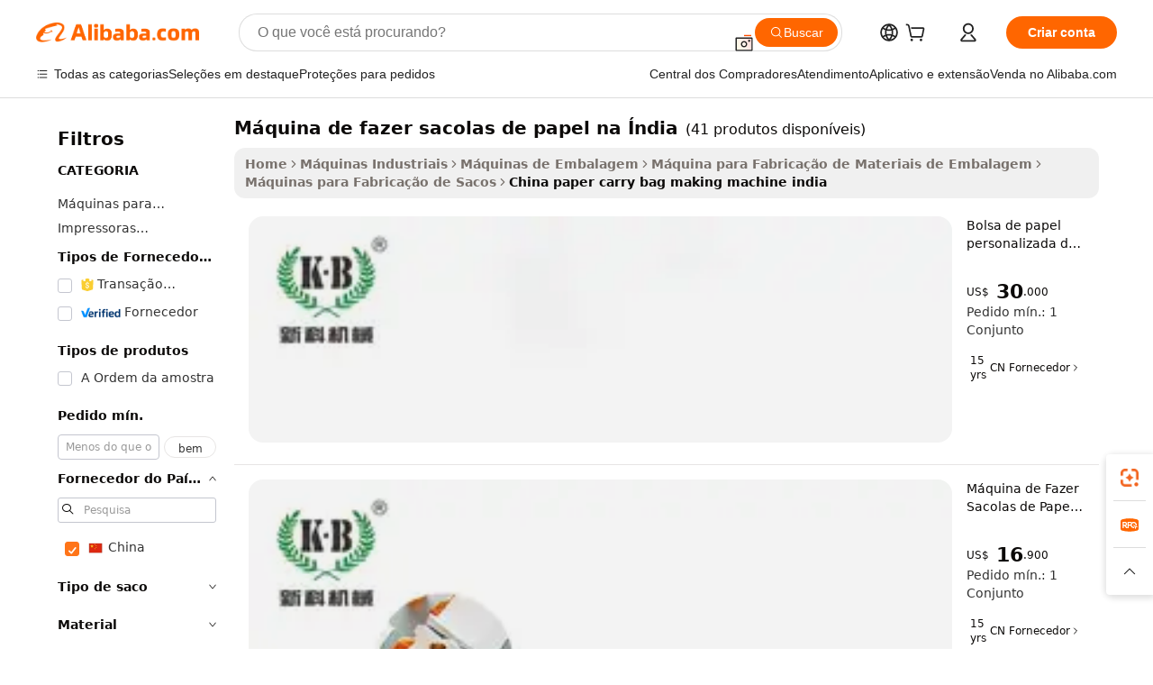

--- FILE ---
content_type: text/html;charset=UTF-8
request_url: https://portuguese.alibaba.com/Popular/CN_paper-carry-bag-making-machine-india-Trade.html
body_size: 180631
content:

<!-- screen_content -->
    <!-- tangram:5410 begin-->
    <!-- tangram:529998 begin-->

<!DOCTYPE html>
<html lang="pt" dir="ltr">
  <head>
        <script>
      window.__BB = {
        scene: window.__bb_scene || 'traffic-free-popular'
      };
      window.__BB.BB_CWV_IGNORE = {
          lcp_element: ['#icbu-buyer-pc-top-banner'],
          lcp_url: [],
        };
      window._timing = {}
      window._timing.first_start = Date.now();
      window.needLoginInspiration = Boolean();
      // 变量用于标记页面首次可见时间
      let firstVisibleTime = null;
      if (typeof document.hidden !== 'undefined') {
        // 页面首次加载时直接统计
        if (!document.hidden) {
          firstVisibleTime = Date.now();
          window.__BB_timex = 1
        } else {
          // 页面不可见时监听 visibilitychange 事件
          document.addEventListener('visibilitychange', () => {
            if (!document.hidden) {
              firstVisibleTime = Date.now();
              window.__BB_timex = firstVisibleTime - window.performance.timing.navigationStart
              window.__BB.firstVisibleTime = window.__BB_timex
              console.log("Page became visible after "+ window.__BB_timex + " ms");
            }
          }, { once: true });  // 确保只触发一次
        }
      } else {
        console.warn('Page Visibility API is not supported in this browser.');
      }
    </script>
        <meta name="data-spm" content="a2700">
        <meta name="aplus-xplug" content="NONE">
        <meta name="aplus-icbu-disable-umid" content="1">
        <meta name="google-translate-customization" content="9de59014edaf3b99-22e1cf3b5ca21786-g00bb439a5e9e5f8f-f">
    <meta name="yandex-verification" content="25a76ba8e4443bb3" />
    <meta name="msvalidate.01" content="E3FBF0E89B724C30844BF17C59608E8F" />
    <meta name="viewport" content="width=device-width, initial-scale=1.0, maximum-scale=5.0, user-scalable=yes">
        <link rel="preconnect" href="https://s.alicdn.com/" crossorigin>
    <link rel="dns-prefetch" href="https://s.alicdn.com">
                        <link rel="preload" href="" as="image">
        <link rel="preload" href="https://s.alicdn.com/@g/alilog/??aplus_plugin_icbufront/index.js,mlog/aplus_v2.js" as="script">
        <link rel="preload" href="https://s.alicdn.com/@img/imgextra/i2/O1CN0153JdbU26g4bILVOyC_!!6000000007690-2-tps-418-58.png" as="image">
        <script>
            window.__APLUS_ABRATE__ = {
        perf_group: 'control',
        scene: "traffic-free-popular",
      };
    </script>
    <meta name="aplus-mmstat-timeout" content="15000">
        <meta content="text/html; charset=utf-8" http-equiv="Content-Type">
          <title>china m&aacute;quina de fazer sacolas de papel na &Iacute;ndia, Compre os Melhores china Redirecionados das Fábricas m&aacute;quina de fazer sacolas de papel na &Iacute;ndia em Alibaba.com</title>
      <meta name="keywords" content="">
      <meta name="description" content="">
            <meta name="pagetiming-rate" content="9">
      <meta name="pagetiming-resource-rate" content="4">
                    <link rel="canonical" href="https://www.alibaba.com/countrysearch/CN/paper-carry-bag-making-machine-india.html">
                              <link rel="alternate" hreflang="fr" href="https://french.alibaba.com/Popular/CN_paper-carry-bag-making-machine-india-Trade.html">
                  <link rel="alternate" hreflang="de" href="https://german.alibaba.com/Popular/CN_paper-carry-bag-making-machine-india-Trade.html">
                  <link rel="alternate" hreflang="pt" href="https://portuguese.alibaba.com/Popular/CN_paper-carry-bag-making-machine-india-Trade.html">
                  <link rel="alternate" hreflang="it" href="https://italian.alibaba.com/Popular/CN_paper-carry-bag-making-machine-india-Trade.html">
                  <link rel="alternate" hreflang="es" href="https://spanish.alibaba.com/Popular/CN_paper-carry-bag-making-machine-india-Trade.html">
                  <link rel="alternate" hreflang="ru" href="https://russian.alibaba.com/Popular/CN_paper-carry-bag-making-machine-india-Trade.html">
                  <link rel="alternate" hreflang="ko" href="https://korean.alibaba.com/Popular/CN_paper-carry-bag-making-machine-india-Trade.html">
                  <link rel="alternate" hreflang="ar" href="https://arabic.alibaba.com/Popular/CN_paper-carry-bag-making-machine-india-Trade.html">
                  <link rel="alternate" hreflang="ja" href="https://japanese.alibaba.com/Popular/CN_paper-carry-bag-making-machine-india-Trade.html">
                  <link rel="alternate" hreflang="tr" href="https://turkish.alibaba.com/Popular/CN_paper-carry-bag-making-machine-india-Trade.html">
                  <link rel="alternate" hreflang="th" href="https://thai.alibaba.com/Popular/CN_paper-carry-bag-making-machine-india-Trade.html">
                  <link rel="alternate" hreflang="vi" href="https://vietnamese.alibaba.com/Popular/CN_paper-carry-bag-making-machine-india-Trade.html">
                  <link rel="alternate" hreflang="nl" href="https://dutch.alibaba.com/Popular/CN_paper-carry-bag-making-machine-india-Trade.html">
                  <link rel="alternate" hreflang="he" href="https://hebrew.alibaba.com/Popular/CN_paper-carry-bag-making-machine-india-Trade.html">
                  <link rel="alternate" hreflang="id" href="https://indonesian.alibaba.com/Popular/CN_paper-carry-bag-making-machine-india-Trade.html">
                  <link rel="alternate" hreflang="hi" href="https://hindi.alibaba.com/Popular/CN_paper-carry-bag-making-machine-india-Trade.html">
                  <link rel="alternate" hreflang="en" href="https://www.alibaba.com/countrysearch/CN/paper-carry-bag-making-machine-india.html">
                  <link rel="alternate" hreflang="zh" href="https://chinese.alibaba.com/Popular/CN_paper-carry-bag-making-machine-india-Trade.html">
                  <link rel="alternate" hreflang="x-default" href="https://portuguese.alibaba.com/Popular/CN_paper-carry-bag-making-machine-india-Trade.html">
                                        <script>
      // Aplus 配置自动打点
      var queue = window.goldlog_queue || (window.goldlog_queue = []);
      var tags = ["button", "a", "div", "span", "i", "svg", "input", "li", "tr"];
      queue.push(
        {
          action: 'goldlog.appendMetaInfo',
          arguments: [
            'aplus-auto-exp',
            [
              {
                logkey: '/sc.ug_msite.new_product_exp',
                cssSelector: '[data-spm-exp]',
                props: ["data-spm-exp"],
              },
              {
                logkey: '/sc.ug_pc.seolist_product_exp',
                cssSelector: '.traffic-card-gallery',
                props: ["data-spm-exp"],
              }
            ]
          ]
        }
      )
      queue.push({
        action: 'goldlog.setMetaInfo',
        arguments: ['aplus-auto-clk', JSON.stringify(tags.map(tag =>({
          "logkey": "/sc.ug_msite.new_product_clk",
          tag,
          "filter": "data-spm-clk",
          "props": ["data-spm-clk"]
        })))],
      });
    </script>
  </head>
  <div id="icbu-header"><div id="the-new-header" data-version="4.4.0" data-tnh-auto-exp="tnh-expose" data-scenes="search-products" style="position: relative;background-color: #fff;border-bottom: 1px solid #ddd;box-sizing: border-box; font-family:Inter,SF Pro Text,Roboto,Helvetica Neue,Helvetica,Tahoma,Arial,PingFang SC,Microsoft YaHei;"><div style="display: flex;align-items:center;height: 72px;min-width: 1200px;max-width: 1580px;margin: 0 auto;padding: 0 40px;box-sizing: border-box;"><img style="height: 29px; width: 209px;" src="https://s.alicdn.com/@img/imgextra/i2/O1CN0153JdbU26g4bILVOyC_!!6000000007690-2-tps-418-58.png" alt="" /></div><div style="min-width: 1200px;max-width: 1580px;margin: 0 auto;overflow: hidden;font-size: 14px;display: flex;justify-content: space-between;padding: 0 40px;box-sizing: border-box;"><div style="display: flex; align-items: center; justify-content: space-between"><div style="position: relative; height: 36px; padding: 0 28px 0 20px">All categories</div><div style="position: relative; height: 36px; padding-right: 28px">Featured selections</div><div style="position: relative; height: 36px">Trade Assurance</div></div><div style="display: flex; align-items: center; justify-content: space-between"><div style="position: relative; height: 36px; padding-right: 28px">Buyer Central</div><div style="position: relative; height: 36px; padding-right: 28px">Help Center</div><div style="position: relative; height: 36px; padding-right: 28px">Get the app</div><div style="position: relative; height: 36px">Become a supplier</div></div></div></div></div></div>
  <body data-spm="7724857" style="min-height: calc(100vh + 1px)"><script 
id="beacon-aplus"   
src="//s.alicdn.com/@g/alilog/??aplus_plugin_icbufront/index.js,mlog/aplus_v2.js"
exparams="aplus=async&userid=&aplus&ali_beacon_id=&ali_apache_id=&ali_apache_track=&ali_apache_tracktmp=&eagleeye_traceid=21030b0017691673128083361e0e91&ip=3%2e142%2e150%2e50&dmtrack_c={ali%5fresin%5ftrace%3dse%5frst%3dnull%7csp%5fviewtype%3dY%7cset%3d3%7cser%3d1007%7cpageId%3d7ba1968fdc974cc3aebec7bbef1baeba%7cm%5fpageid%3dnull%7cpvmi%3d2e6fa6d3392843a8aee007d064a38c65%7csek%5fsepd%3dm%25C3%25A1quina%2bde%2bfazer%2bsacolas%2bde%2bpapel%2bna%2b%25C3%258Dndia%7csek%3dpaper%2bcarry%2bbag%2bmaking%2bmachine%2bindia%7cse%5fpn%3d1%7cp4pid%3d6a8ad6cf%2d700f%2d48c1%2d96e6%2da56a6d8a887a%7csclkid%3dnull%7cforecast%5fpost%5fcate%3dnull%7cseo%5fnew%5fuser%5fflag%3dfalse%7ccategoryId%3d3808%7cseo%5fsearch%5fmodel%5fupgrade%5fv2%3d2025070801%7cseo%5fmodule%5fcard%5f20240624%3d202406242%7clong%5ftext%5fgoogle%5ftranslate%5fv2%3d2407142%7cseo%5fcontent%5ftd%5fbottom%5ftext%5fupdate%5fkey%3d2025070801%7cseo%5fsearch%5fmodel%5fupgrade%5fv3%3d2025072201%7cseo%5fsearch%5fmodel%5fmulti%5fupgrade%5fv3%3d2025081101%7cdamo%5falt%5freplace%3dnull%7cwap%5fcross%3d2007659%7cwap%5fcs%5faction%3d2005494%7cAPP%5fVisitor%5fActive%3d26705%7cseo%5fshowroom%5fgoods%5fmix%3d2005244%7cseo%5fdefault%5fcached%5flong%5ftext%5ffrom%5fnew%5fkeyword%5fstep%3d2024122502%7cshowroom%5fgeneral%5ftemplate%3d2005292%7cshowroom%5freview%3d20230308%7cwap%5fcs%5ftext%3dnull%7cstructured%5fdata%3d2025052702%7cseo%5fmulti%5fstyle%5ftext%5fupdate%3d2511181%7cpc%5fnew%5fheader%3dnull%7cseo%5fmeta%5fcate%5ftemplate%5fv1%3d2025042401%7cseo%5fmeta%5ftd%5fsearch%5fkeyword%5fstep%5fv1%3d2025040999%7cshowroom%5fft%5flong%5ftext%5fbaks%3d80802%7cAPP%5fGrowing%5fBuyer%5fHigh%5fIntent%5fActive%3d25488%7cshowroom%5fpc%5fv2019%3d2104%7cAPP%5fProspecting%5fBuyer%3d26712%7ccache%5fcontrol%3dnull%7cAPP%5fChurned%5fCore%5fBuyer%3d25463%7cseo%5fdefault%5fcached%5flong%5ftext%5fstep%3d24110802%7camp%5flighthouse%5fscore%5fimage%3d19657%7cseo%5fft%5ftranslate%5fgemini%3d25012003%7cwap%5fnode%5fssr%3d2015725%7cdataphant%5fopen%3d27030%7clongtext%5fmulti%5fstyle%5fexpand%5frussian%3d2510141%7cseo%5flongtext%5fgoogle%5fdata%5fsection%3d25021702%7cindustry%5fpopular%5ffloor%3dnull%7cwap%5fad%5fgoods%5fproduct%5finterval%3dnull%7cseo%5fgoods%5fbootom%5fwholesale%5flink%3d2486162%7cseo%5fmiddle%5fwholesale%5flink%3d2486164%7cseo%5fkeyword%5faatest%3d14%7cft%5flong%5ftext%5fenpand%5fstep2%3d121602%7cseo%5fft%5flongtext%5fexpand%5fstep3%3d25012102%7cseo%5fwap%5fheadercard%3d2006288%7cAPP%5fChurned%5fInactive%5fVisitor%3d25497%7cAPP%5fGrowing%5fBuyer%5fHigh%5fIntent%5fInactive%3d25481%7cseo%5fmeta%5ftd%5fmulti%5fkey%3d2025061801%7ctop%5frecommend%5f20250120%3d202501201%7clongtext%5fmulti%5fstyle%5fexpand%5ffrench%5fcopy%3d25091802%7clongtext%5fmulti%5fstyle%5fexpand%5ffrench%5fcopy%5fcopy%3d25092502%7cseo%5ffloor%5fexp%3dnull%7cseo%5fshowroom%5falgo%5flink%3d17764%7cseo%5fmeta%5ftd%5faib%5fgeneral%5fkey%3d2025091900%7ccountry%5findustry%3d202311033%7cshowroom%5fft%5flong%5ftext%5fenpand%5fstep1%3d101102%7cseo%5fshowroom%5fnorel%3d443425%7cplp%5fstyle%5f25%5fpc%3d202505222%7cseo%5fggs%5flayer%3d10010%7cquery%5fmutil%5flang%5ftranslate%3d2025060300%7cAPP%5fChurned%5fBuyer%3d25468%7cstream%5frender%5fperf%5fopt%3d2309181%7cwap%5fgoods%3d2007383%7cseo%5fshowroom%5fsimilar%5f20240614%3d202406142%7cchinese%5fopen%3d6307%7cquery%5fgpt%5ftranslate%3d20240820%7cad%5fproduct%5finterval%3dnull%7camp%5fto%5fpwa%3d2007359%7cplp%5faib%5fmulti%5fai%5fmeta%3d20250401%7cwap%5fsupplier%5fcontent%3dnull%7cpc%5ffree%5frefactoring%3d20220315%7csso%5foem%5ffloor%3d30031%7cAPP%5fGrowing%5fBuyer%5fInactive%3d25476%7cseo%5fpc%5fnew%5fview%5f20240807%3d202408072%7cseo%5fbottom%5ftext%5fentity%5fkey%5fcopy%3d2025062400%7cstream%5frender%3d433763%7cseo%5fmodule%5fcard%5f20240424%3d202404241%7cseo%5ftitle%5freplace%5f20191226%3d5841%7clongtext%5fmulti%5fstyle%5fexpand%3d25090802%7cgoogleweblight%3d6516%7clighthouse%5fbase64%3dnull%7cAPP%5fProspecting%5fBuyer%5fActive%3d26719%7cad%5fgoods%5fproduct%5finterval%3dnull%7cseo%5fbottom%5fdeep%5fextend%5fkw%5fkey%3d2025071101%7clongtext%5fmulti%5fstyle%5fexpand%5fturkish%3d25102802%7cilink%5fuv%3d20240911%7cwap%5flist%5fwakeup%3d2005832%7ctpp%5fcrosslink%5fpc%3d20205311%7cseo%5ftop%5fbooth%3d18501%7cAPP%5fGrowing%5fBuyer%5fLess%5fActive%3d25469%7cseo%5fsearch%5fmodel%5fupgrade%5frank%3d2025092401%7cgoodslayer%3d7977%7cft%5flong%5ftext%5ftranslate%5fexpand%5fstep1%3d24110802%7cseo%5fheaderstyle%5ftraffic%5fkey%5fv1%3d2025072100%7ccrosslink%5fswitch%3d2008141%7cp4p%5foutline%3d20240328%7cseo%5fmeta%5ftd%5faib%5fv2%5fkey%3d2025091801%7crts%5fmulti%3d2008404%7cseo%5fad%5foptimization%5fkey%5fv2%3d2025072301%7cAPP%5fVisitor%5fLess%5fActive%3d26698%7cseo%5fsearch%5franker%5fid%3d2025112401%7cplp%5fstyle%5f25%3d202505192%7ccdn%5fvm%3d2007368%7cwap%5fad%5fproduct%5finterval%3dnull%7cseo%5fsearch%5fmodel%5fmulti%5fupgrade%5frank%3d2025092401%7cpc%5fcard%5fshare%3d2025081201%7cAPP%5fGrowing%5fBuyer%5fHigh%5fIntent%5fLess%5fActive%3d25478%7cgoods%5ftitle%5fsubstitute%3d9618%7cwap%5fscreen%5fexp%3d2025081400%7creact%5fheader%5ftest%3d202502182%7cpc%5fcs%5fcolor%3dnull%7cshowroom%5fft%5flong%5ftext%5ftest%3d72502%7cone%5ftap%5flogin%5fABTest%3d202308153%7cseo%5fhyh%5fshow%5ftags%3d9867%7cplp%5fstructured%5fdata%3d2508182%7cguide%5fdelete%3d2008526%7cseo%5findustry%5ftemplate%3dnull%7cseo%5fmeta%5ftd%5fmulti%5fes%5fkey%3d2025073101%7cseo%5fshowroom%5fdata%5fmix%3d19888%7csso%5ftop%5franking%5ffloor%3d20031%7cseo%5ftd%5fdeep%5fupgrade%5fkey%5fv3%3d2025081101%7cwap%5fue%5fone%3d2025111401%7cshowroom%5fto%5frts%5flink%3d2008480%7ccountrysearch%5ftest%3dnull%7cseo%5fplp%5fdate%5fv2%3d2025102702%7cchannel%5famp%5fto%5fpwa%3d2008435%7cseo%5fmulti%5fstyles%5flong%5ftext%3d2503172%7cseo%5fmeta%5ftext%5fmutli%5fcate%5ftemplate%5fv1%3d2025080801%7cseo%5fdefault%5fcached%5fmutil%5flong%5ftext%5fstep%3d24110436%7cseo%5faction%5fpoint%5ftype%3d22823%7cseo%5faib%5ftd%5flaunch%5f20240828%5fcopy%3d202408282%7cseo%5fshowroom%5fwholesale%5flink%3d2486142%7cseo%5fperf%5fimprove%3d2023999%7cseo%5fwap%5flist%5fbounce%5f01%3d2063%7cseo%5fwap%5flist%5fbounce%5f02%3d2128%7cAPP%5fGrowing%5fBuyer%5fActive%3d25492%7cvideolayer%3dnull%7cvideo%5fplay%3d2006036%7cAPP%5fChurned%5fMember%5fInactive%3d25501%7cseo%5fgoogle%5fnew%5fstruct%3d438326%7cicbu%5falgo%5fp4p%5fseo%5fad%3d2025072301%7ctpp%5ftrace%3dseoKeyword%2dseoKeyword%5fv3%2dproduct%2dPRODUCT%5fFAIL}&pageid=038e9632210302c71769167312&hn=ensearchweb033003002199%2erg%2dus%2deast%2eus68&asid=AQAAAADQWXNpVvHhSQAAAAAWest+bvJk3A==&treq=&tres=" async>
</script>
                        <!-- tangram:7430 begin-->
 <style>
   .traffic-card-gallery {display: flex;position: relative;flex-direction: column;justify-content: flex-start;border-radius: 0.5rem;background-color: #fff;padding: 0.5rem 0.5rem 1rem;overflow: hidden;font-size: 0.75rem;line-height: 1rem;}
   .product-price {
     b {
       font-size: 22px;
     }
   }
 </style>
<!-- tangram:7430 end-->
            <style>.component-left-filter-callback{display:flex;position:relative;margin-top:10px;height:1200px}.component-left-filter-callback img{width:200px}.component-left-filter-callback i{position:absolute;top:5%;left:50%}.related-search-wrapper{padding:.5rem;--tw-bg-opacity: 1;background-color:#fff;background-color:rgba(255,255,255,var(--tw-bg-opacity, 1));border-width:1px;border-color:var(--input)}.related-search-wrapper .related-search-box{margin:12px 16px}.related-search-wrapper .related-search-box .related-search-title{display:inline;float:start;color:#666;word-wrap:break-word;margin-right:12px;width:13%}.related-search-wrapper .related-search-box .related-search-content{display:flex;flex-wrap:wrap}.related-search-wrapper .related-search-box .related-search-content .related-search-link{margin-right:12px;width:23%;overflow:hidden;color:#666;text-overflow:ellipsis;white-space:nowrap}.product-title img{margin-right:.5rem;display:inline-block;height:1rem;vertical-align:sub}.product-price b{font-size:22px}.similar-icon{position:absolute;bottom:12px;z-index:2;right:12px}.rfq-card{display:inline-block;position:relative;box-sizing:border-box;margin-bottom:36px}.rfq-card .rfq-card-content{display:flex;position:relative;flex-direction:column;align-items:flex-start;background-size:cover;background-color:#fff;padding:12px;width:100%;height:100%}.rfq-card .rfq-card-content .rfq-card-icon{margin-top:50px}.rfq-card .rfq-card-content .rfq-card-icon img{width:45px}.rfq-card .rfq-card-content .rfq-card-top-title{margin-top:14px;color:#222;font-weight:400;font-size:16px}.rfq-card .rfq-card-content .rfq-card-title{margin-top:24px;color:#333;font-weight:800;font-size:20px}.rfq-card .rfq-card-content .rfq-card-input-box{margin-top:24px;width:100%}.rfq-card .rfq-card-content .rfq-card-input-box textarea{box-sizing:border-box;border:1px solid #ddd;border-radius:4px;background-color:#fff;padding:9px 12px;width:100%;height:88px;resize:none;color:#666;font-weight:400;font-size:13px;font-family:inherit}.rfq-card .rfq-card-content .rfq-card-button{margin-top:24px;border:1px solid #666;border-radius:16px;background-color:#fff;width:67%;color:#000;font-weight:700;font-size:14px;line-height:30px;text-align:center}[data-modulename^=ProductList-] div{contain-intrinsic-size:auto 500px}.traffic-card-gallery:hover{--tw-shadow: 0px 2px 6px 2px rgba(0,0,0,.12157);--tw-shadow-colored: 0px 2px 6px 2px var(--tw-shadow-color);box-shadow:0 0 #0000,0 0 #0000,0 2px 6px 2px #0000001f;box-shadow:var(--tw-ring-offset-shadow, 0 0 rgba(0,0,0,0)),var(--tw-ring-shadow, 0 0 rgba(0,0,0,0)),var(--tw-shadow);z-index:10}.traffic-card-gallery{position:relative;display:flex;flex-direction:column;justify-content:flex-start;overflow:hidden;border-radius:.75rem;--tw-bg-opacity: 1;background-color:#fff;background-color:rgba(255,255,255,var(--tw-bg-opacity, 1));padding:.5rem;font-size:.75rem;line-height:1rem}.traffic-card-list{position:relative;display:flex;height:292px;flex-direction:row;justify-content:flex-start;overflow:hidden;border-bottom-width:1px;--tw-bg-opacity: 1;background-color:#fff;background-color:rgba(255,255,255,var(--tw-bg-opacity, 1));padding:1rem;font-size:.75rem;line-height:1rem}.traffic-card-g-industry:hover{--tw-shadow: 0 0 10px rgba(0,0,0,.1);--tw-shadow-colored: 0 0 10px var(--tw-shadow-color);box-shadow:0 0 #0000,0 0 #0000,0 0 10px #0000001a;box-shadow:var(--tw-ring-offset-shadow, 0 0 rgba(0,0,0,0)),var(--tw-ring-shadow, 0 0 rgba(0,0,0,0)),var(--tw-shadow)}.traffic-card-g-industry{position:relative;border-radius:var(--radius);--tw-bg-opacity: 1;background-color:#fff;background-color:rgba(255,255,255,var(--tw-bg-opacity, 1));padding:1.25rem .75rem .75rem;font-size:.875rem;line-height:1.25rem}.module-filter-section-wrapper{max-height:none!important;overflow-x:hidden}*,:before,:after{--tw-border-spacing-x: 0;--tw-border-spacing-y: 0;--tw-translate-x: 0;--tw-translate-y: 0;--tw-rotate: 0;--tw-skew-x: 0;--tw-skew-y: 0;--tw-scale-x: 1;--tw-scale-y: 1;--tw-pan-x: ;--tw-pan-y: ;--tw-pinch-zoom: ;--tw-scroll-snap-strictness: proximity;--tw-gradient-from-position: ;--tw-gradient-via-position: ;--tw-gradient-to-position: ;--tw-ordinal: ;--tw-slashed-zero: ;--tw-numeric-figure: ;--tw-numeric-spacing: ;--tw-numeric-fraction: ;--tw-ring-inset: ;--tw-ring-offset-width: 0px;--tw-ring-offset-color: #fff;--tw-ring-color: rgba(59, 130, 246, .5);--tw-ring-offset-shadow: 0 0 rgba(0,0,0,0);--tw-ring-shadow: 0 0 rgba(0,0,0,0);--tw-shadow: 0 0 rgba(0,0,0,0);--tw-shadow-colored: 0 0 rgba(0,0,0,0);--tw-blur: ;--tw-brightness: ;--tw-contrast: ;--tw-grayscale: ;--tw-hue-rotate: ;--tw-invert: ;--tw-saturate: ;--tw-sepia: ;--tw-drop-shadow: ;--tw-backdrop-blur: ;--tw-backdrop-brightness: ;--tw-backdrop-contrast: ;--tw-backdrop-grayscale: ;--tw-backdrop-hue-rotate: ;--tw-backdrop-invert: ;--tw-backdrop-opacity: ;--tw-backdrop-saturate: ;--tw-backdrop-sepia: ;--tw-contain-size: ;--tw-contain-layout: ;--tw-contain-paint: ;--tw-contain-style: }::backdrop{--tw-border-spacing-x: 0;--tw-border-spacing-y: 0;--tw-translate-x: 0;--tw-translate-y: 0;--tw-rotate: 0;--tw-skew-x: 0;--tw-skew-y: 0;--tw-scale-x: 1;--tw-scale-y: 1;--tw-pan-x: ;--tw-pan-y: ;--tw-pinch-zoom: ;--tw-scroll-snap-strictness: proximity;--tw-gradient-from-position: ;--tw-gradient-via-position: ;--tw-gradient-to-position: ;--tw-ordinal: ;--tw-slashed-zero: ;--tw-numeric-figure: ;--tw-numeric-spacing: ;--tw-numeric-fraction: ;--tw-ring-inset: ;--tw-ring-offset-width: 0px;--tw-ring-offset-color: #fff;--tw-ring-color: rgba(59, 130, 246, .5);--tw-ring-offset-shadow: 0 0 rgba(0,0,0,0);--tw-ring-shadow: 0 0 rgba(0,0,0,0);--tw-shadow: 0 0 rgba(0,0,0,0);--tw-shadow-colored: 0 0 rgba(0,0,0,0);--tw-blur: ;--tw-brightness: ;--tw-contrast: ;--tw-grayscale: ;--tw-hue-rotate: ;--tw-invert: ;--tw-saturate: ;--tw-sepia: ;--tw-drop-shadow: ;--tw-backdrop-blur: ;--tw-backdrop-brightness: ;--tw-backdrop-contrast: ;--tw-backdrop-grayscale: ;--tw-backdrop-hue-rotate: ;--tw-backdrop-invert: ;--tw-backdrop-opacity: ;--tw-backdrop-saturate: ;--tw-backdrop-sepia: ;--tw-contain-size: ;--tw-contain-layout: ;--tw-contain-paint: ;--tw-contain-style: }*,:before,:after{box-sizing:border-box;border-width:0;border-style:solid;border-color:#e5e7eb}:before,:after{--tw-content: ""}html,:host{line-height:1.5;-webkit-text-size-adjust:100%;-moz-tab-size:4;-o-tab-size:4;tab-size:4;font-family:ui-sans-serif,system-ui,-apple-system,Segoe UI,Roboto,Ubuntu,Cantarell,Noto Sans,sans-serif,"Apple Color Emoji","Segoe UI Emoji",Segoe UI Symbol,"Noto Color Emoji";font-feature-settings:normal;font-variation-settings:normal;-webkit-tap-highlight-color:transparent}body{margin:0;line-height:inherit}hr{height:0;color:inherit;border-top-width:1px}abbr:where([title]){text-decoration:underline;-webkit-text-decoration:underline dotted;text-decoration:underline dotted}h1,h2,h3,h4,h5,h6{font-size:inherit;font-weight:inherit}a{color:inherit;text-decoration:inherit}b,strong{font-weight:bolder}code,kbd,samp,pre{font-family:ui-monospace,SFMono-Regular,Menlo,Monaco,Consolas,Liberation Mono,Courier New,monospace;font-feature-settings:normal;font-variation-settings:normal;font-size:1em}small{font-size:80%}sub,sup{font-size:75%;line-height:0;position:relative;vertical-align:baseline}sub{bottom:-.25em}sup{top:-.5em}table{text-indent:0;border-color:inherit;border-collapse:collapse}button,input,optgroup,select,textarea{font-family:inherit;font-feature-settings:inherit;font-variation-settings:inherit;font-size:100%;font-weight:inherit;line-height:inherit;letter-spacing:inherit;color:inherit;margin:0;padding:0}button,select{text-transform:none}button,input:where([type=button]),input:where([type=reset]),input:where([type=submit]){-webkit-appearance:button;background-color:transparent;background-image:none}:-moz-focusring{outline:auto}:-moz-ui-invalid{box-shadow:none}progress{vertical-align:baseline}::-webkit-inner-spin-button,::-webkit-outer-spin-button{height:auto}[type=search]{-webkit-appearance:textfield;outline-offset:-2px}::-webkit-search-decoration{-webkit-appearance:none}::-webkit-file-upload-button{-webkit-appearance:button;font:inherit}summary{display:list-item}blockquote,dl,dd,h1,h2,h3,h4,h5,h6,hr,figure,p,pre{margin:0}fieldset{margin:0;padding:0}legend{padding:0}ol,ul,menu{list-style:none;margin:0;padding:0}dialog{padding:0}textarea{resize:vertical}input::-moz-placeholder,textarea::-moz-placeholder{opacity:1;color:#9ca3af}input::placeholder,textarea::placeholder{opacity:1;color:#9ca3af}button,[role=button]{cursor:pointer}:disabled{cursor:default}img,svg,video,canvas,audio,iframe,embed,object{display:block;vertical-align:middle}img,video{max-width:100%;height:auto}[hidden]:where(:not([hidden=until-found])){display:none}:root{--background: hsl(0, 0%, 100%);--foreground: hsl(20, 14.3%, 4.1%);--card: hsl(0, 0%, 100%);--card-foreground: hsl(20, 14.3%, 4.1%);--popover: hsl(0, 0%, 100%);--popover-foreground: hsl(20, 14.3%, 4.1%);--primary: hsl(24, 100%, 50%);--primary-foreground: hsl(60, 9.1%, 97.8%);--secondary: hsl(60, 4.8%, 95.9%);--secondary-foreground: #333;--muted: hsl(60, 4.8%, 95.9%);--muted-foreground: hsl(25, 5.3%, 44.7%);--accent: hsl(60, 4.8%, 95.9%);--accent-foreground: hsl(24, 9.8%, 10%);--destructive: hsl(0, 84.2%, 60.2%);--destructive-foreground: hsl(60, 9.1%, 97.8%);--border: hsl(20, 5.9%, 90%);--input: hsl(20, 5.9%, 90%);--ring: hsl(24.6, 95%, 53.1%);--radius: 1rem}.dark{--background: hsl(20, 14.3%, 4.1%);--foreground: hsl(60, 9.1%, 97.8%);--card: hsl(20, 14.3%, 4.1%);--card-foreground: hsl(60, 9.1%, 97.8%);--popover: hsl(20, 14.3%, 4.1%);--popover-foreground: hsl(60, 9.1%, 97.8%);--primary: hsl(20.5, 90.2%, 48.2%);--primary-foreground: hsl(60, 9.1%, 97.8%);--secondary: hsl(12, 6.5%, 15.1%);--secondary-foreground: hsl(60, 9.1%, 97.8%);--muted: hsl(12, 6.5%, 15.1%);--muted-foreground: hsl(24, 5.4%, 63.9%);--accent: hsl(12, 6.5%, 15.1%);--accent-foreground: hsl(60, 9.1%, 97.8%);--destructive: hsl(0, 72.2%, 50.6%);--destructive-foreground: hsl(60, 9.1%, 97.8%);--border: hsl(12, 6.5%, 15.1%);--input: hsl(12, 6.5%, 15.1%);--ring: hsl(20.5, 90.2%, 48.2%)}*{border-color:#e7e5e4;border-color:var(--border)}body{background-color:#fff;background-color:var(--background);color:#0c0a09;color:var(--foreground)}.il-sr-only{position:absolute;width:1px;height:1px;padding:0;margin:-1px;overflow:hidden;clip:rect(0,0,0,0);white-space:nowrap;border-width:0}.il-invisible{visibility:hidden}.il-fixed{position:fixed}.il-absolute{position:absolute}.il-relative{position:relative}.il-sticky{position:sticky}.il-inset-0{inset:0}.il--bottom-12{bottom:-3rem}.il--top-12{top:-3rem}.il-bottom-0{bottom:0}.il-bottom-2{bottom:.5rem}.il-bottom-3{bottom:.75rem}.il-bottom-4{bottom:1rem}.il-end-0{right:0}.il-end-2{right:.5rem}.il-end-3{right:.75rem}.il-end-4{right:1rem}.il-left-0{left:0}.il-left-3{left:.75rem}.il-right-0{right:0}.il-right-2{right:.5rem}.il-right-3{right:.75rem}.il-start-0{left:0}.il-start-1\/2{left:50%}.il-start-2{left:.5rem}.il-start-3{left:.75rem}.il-start-\[50\%\]{left:50%}.il-top-0{top:0}.il-top-1\/2{top:50%}.il-top-16{top:4rem}.il-top-4{top:1rem}.il-top-\[50\%\]{top:50%}.il-z-10{z-index:10}.il-z-50{z-index:50}.il-z-\[9999\]{z-index:9999}.il-col-span-4{grid-column:span 4 / span 4}.il-m-0{margin:0}.il-m-3{margin:.75rem}.il-m-auto{margin:auto}.il-mx-auto{margin-left:auto;margin-right:auto}.il-my-3{margin-top:.75rem;margin-bottom:.75rem}.il-my-5{margin-top:1.25rem;margin-bottom:1.25rem}.il-my-auto{margin-top:auto;margin-bottom:auto}.\!il-mb-4{margin-bottom:1rem!important}.il--mt-4{margin-top:-1rem}.il-mb-0{margin-bottom:0}.il-mb-1{margin-bottom:.25rem}.il-mb-2{margin-bottom:.5rem}.il-mb-3{margin-bottom:.75rem}.il-mb-4{margin-bottom:1rem}.il-mb-5{margin-bottom:1.25rem}.il-mb-6{margin-bottom:1.5rem}.il-mb-8{margin-bottom:2rem}.il-mb-\[-0\.75rem\]{margin-bottom:-.75rem}.il-mb-\[0\.125rem\]{margin-bottom:.125rem}.il-me-1{margin-right:.25rem}.il-me-2{margin-right:.5rem}.il-me-3{margin-right:.75rem}.il-me-auto{margin-right:auto}.il-mr-1{margin-right:.25rem}.il-mr-2{margin-right:.5rem}.il-ms-1{margin-left:.25rem}.il-ms-4{margin-left:1rem}.il-ms-5{margin-left:1.25rem}.il-ms-8{margin-left:2rem}.il-ms-\[\.375rem\]{margin-left:.375rem}.il-ms-auto{margin-left:auto}.il-mt-0{margin-top:0}.il-mt-0\.5{margin-top:.125rem}.il-mt-1{margin-top:.25rem}.il-mt-2{margin-top:.5rem}.il-mt-3{margin-top:.75rem}.il-mt-4{margin-top:1rem}.il-mt-6{margin-top:1.5rem}.il-line-clamp-1{overflow:hidden;display:-webkit-box;-webkit-box-orient:vertical;-webkit-line-clamp:1}.il-line-clamp-2{overflow:hidden;display:-webkit-box;-webkit-box-orient:vertical;-webkit-line-clamp:2}.il-line-clamp-6{overflow:hidden;display:-webkit-box;-webkit-box-orient:vertical;-webkit-line-clamp:6}.il-inline-block{display:inline-block}.il-inline{display:inline}.il-flex{display:flex}.il-inline-flex{display:inline-flex}.il-grid{display:grid}.il-aspect-square{aspect-ratio:1 / 1}.il-size-5{width:1.25rem;height:1.25rem}.il-h-1{height:.25rem}.il-h-10{height:2.5rem}.il-h-11{height:2.75rem}.il-h-20{height:5rem}.il-h-24{height:6rem}.il-h-3\.5{height:.875rem}.il-h-4{height:1rem}.il-h-40{height:10rem}.il-h-6{height:1.5rem}.il-h-8{height:2rem}.il-h-9{height:2.25rem}.il-h-\[150px\]{height:150px}.il-h-\[152px\]{height:152px}.il-h-\[18\.25rem\]{height:18.25rem}.il-h-\[292px\]{height:292px}.il-h-\[600px\]{height:600px}.il-h-auto{height:auto}.il-h-fit{height:-moz-fit-content;height:fit-content}.il-h-full{height:100%}.il-h-screen{height:100vh}.il-max-h-\[100vh\]{max-height:100vh}.il-w-1\/2{width:50%}.il-w-10{width:2.5rem}.il-w-10\/12{width:83.333333%}.il-w-4{width:1rem}.il-w-6{width:1.5rem}.il-w-64{width:16rem}.il-w-7\/12{width:58.333333%}.il-w-72{width:18rem}.il-w-8{width:2rem}.il-w-8\/12{width:66.666667%}.il-w-9{width:2.25rem}.il-w-9\/12{width:75%}.il-w-\[200px\]{width:200px}.il-w-\[84px\]{width:84px}.il-w-fit{width:-moz-fit-content;width:fit-content}.il-w-full{width:100%}.il-w-screen{width:100vw}.il-min-w-0{min-width:0px}.il-min-w-3{min-width:.75rem}.il-min-w-\[1200px\]{min-width:1200px}.il-max-w-\[1000px\]{max-width:1000px}.il-max-w-\[1580px\]{max-width:1580px}.il-max-w-full{max-width:100%}.il-max-w-lg{max-width:32rem}.il-flex-1{flex:1 1 0%}.il-flex-shrink-0,.il-shrink-0{flex-shrink:0}.il-flex-grow-0,.il-grow-0{flex-grow:0}.il-basis-24{flex-basis:6rem}.il-basis-full{flex-basis:100%}.il-origin-\[--radix-tooltip-content-transform-origin\]{transform-origin:var(--radix-tooltip-content-transform-origin)}.il--translate-x-1\/2{--tw-translate-x: -50%;transform:translate(-50%,var(--tw-translate-y)) rotate(var(--tw-rotate)) skew(var(--tw-skew-x)) skewY(var(--tw-skew-y)) scaleX(var(--tw-scale-x)) scaleY(var(--tw-scale-y));transform:translate(var(--tw-translate-x),var(--tw-translate-y)) rotate(var(--tw-rotate)) skew(var(--tw-skew-x)) skewY(var(--tw-skew-y)) scaleX(var(--tw-scale-x)) scaleY(var(--tw-scale-y))}.il--translate-y-1\/2{--tw-translate-y: -50%;transform:translate(var(--tw-translate-x),-50%) rotate(var(--tw-rotate)) skew(var(--tw-skew-x)) skewY(var(--tw-skew-y)) scaleX(var(--tw-scale-x)) scaleY(var(--tw-scale-y));transform:translate(var(--tw-translate-x),var(--tw-translate-y)) rotate(var(--tw-rotate)) skew(var(--tw-skew-x)) skewY(var(--tw-skew-y)) scaleX(var(--tw-scale-x)) scaleY(var(--tw-scale-y))}.il-translate-x-\[-50\%\]{--tw-translate-x: -50%;transform:translate(-50%,var(--tw-translate-y)) rotate(var(--tw-rotate)) skew(var(--tw-skew-x)) skewY(var(--tw-skew-y)) scaleX(var(--tw-scale-x)) scaleY(var(--tw-scale-y));transform:translate(var(--tw-translate-x),var(--tw-translate-y)) rotate(var(--tw-rotate)) skew(var(--tw-skew-x)) skewY(var(--tw-skew-y)) scaleX(var(--tw-scale-x)) scaleY(var(--tw-scale-y))}.il-translate-y-\[-50\%\]{--tw-translate-y: -50%;transform:translate(var(--tw-translate-x),-50%) rotate(var(--tw-rotate)) skew(var(--tw-skew-x)) skewY(var(--tw-skew-y)) scaleX(var(--tw-scale-x)) scaleY(var(--tw-scale-y));transform:translate(var(--tw-translate-x),var(--tw-translate-y)) rotate(var(--tw-rotate)) skew(var(--tw-skew-x)) skewY(var(--tw-skew-y)) scaleX(var(--tw-scale-x)) scaleY(var(--tw-scale-y))}.il-rotate-90{--tw-rotate: 90deg;transform:translate(var(--tw-translate-x),var(--tw-translate-y)) rotate(90deg) skew(var(--tw-skew-x)) skewY(var(--tw-skew-y)) scaleX(var(--tw-scale-x)) scaleY(var(--tw-scale-y));transform:translate(var(--tw-translate-x),var(--tw-translate-y)) rotate(var(--tw-rotate)) skew(var(--tw-skew-x)) skewY(var(--tw-skew-y)) scaleX(var(--tw-scale-x)) scaleY(var(--tw-scale-y))}@keyframes il-pulse{50%{opacity:.5}}.il-animate-pulse{animation:il-pulse 2s cubic-bezier(.4,0,.6,1) infinite}@keyframes il-spin{to{transform:rotate(360deg)}}.il-animate-spin{animation:il-spin 1s linear infinite}.il-cursor-pointer{cursor:pointer}.il-list-disc{list-style-type:disc}.il-grid-cols-2{grid-template-columns:repeat(2,minmax(0,1fr))}.il-grid-cols-4{grid-template-columns:repeat(4,minmax(0,1fr))}.il-flex-row{flex-direction:row}.il-flex-col{flex-direction:column}.il-flex-col-reverse{flex-direction:column-reverse}.il-flex-wrap{flex-wrap:wrap}.il-flex-nowrap{flex-wrap:nowrap}.il-items-start{align-items:flex-start}.il-items-center{align-items:center}.il-items-baseline{align-items:baseline}.il-justify-start{justify-content:flex-start}.il-justify-end{justify-content:flex-end}.il-justify-center{justify-content:center}.il-justify-between{justify-content:space-between}.il-gap-1{gap:.25rem}.il-gap-1\.5{gap:.375rem}.il-gap-10{gap:2.5rem}.il-gap-2{gap:.5rem}.il-gap-3{gap:.75rem}.il-gap-4{gap:1rem}.il-gap-8{gap:2rem}.il-gap-\[\.0938rem\]{gap:.0938rem}.il-gap-\[\.375rem\]{gap:.375rem}.il-gap-\[0\.125rem\]{gap:.125rem}.\!il-gap-x-5{-moz-column-gap:1.25rem!important;column-gap:1.25rem!important}.\!il-gap-y-5{row-gap:1.25rem!important}.il-space-y-1\.5>:not([hidden])~:not([hidden]){--tw-space-y-reverse: 0;margin-top:calc(.375rem * (1 - var(--tw-space-y-reverse)));margin-top:.375rem;margin-top:calc(.375rem * calc(1 - var(--tw-space-y-reverse)));margin-bottom:0rem;margin-bottom:calc(.375rem * var(--tw-space-y-reverse))}.il-space-y-4>:not([hidden])~:not([hidden]){--tw-space-y-reverse: 0;margin-top:calc(1rem * (1 - var(--tw-space-y-reverse)));margin-top:1rem;margin-top:calc(1rem * calc(1 - var(--tw-space-y-reverse)));margin-bottom:0rem;margin-bottom:calc(1rem * var(--tw-space-y-reverse))}.il-overflow-hidden{overflow:hidden}.il-overflow-y-auto{overflow-y:auto}.il-overflow-y-scroll{overflow-y:scroll}.il-truncate{overflow:hidden;text-overflow:ellipsis;white-space:nowrap}.il-text-ellipsis{text-overflow:ellipsis}.il-whitespace-normal{white-space:normal}.il-whitespace-nowrap{white-space:nowrap}.il-break-normal{word-wrap:normal;word-break:normal}.il-break-words{word-wrap:break-word}.il-break-all{word-break:break-all}.il-rounded{border-radius:.25rem}.il-rounded-2xl{border-radius:1rem}.il-rounded-\[0\.5rem\]{border-radius:.5rem}.il-rounded-\[1\.25rem\]{border-radius:1.25rem}.il-rounded-full{border-radius:9999px}.il-rounded-lg{border-radius:1rem;border-radius:var(--radius)}.il-rounded-md{border-radius:calc(1rem - 2px);border-radius:calc(var(--radius) - 2px)}.il-rounded-sm{border-radius:calc(1rem - 4px);border-radius:calc(var(--radius) - 4px)}.il-rounded-xl{border-radius:.75rem}.il-border,.il-border-\[1px\]{border-width:1px}.il-border-b,.il-border-b-\[1px\]{border-bottom-width:1px}.il-border-solid{border-style:solid}.il-border-none{border-style:none}.il-border-\[\#222\]{--tw-border-opacity: 1;border-color:#222;border-color:rgba(34,34,34,var(--tw-border-opacity, 1))}.il-border-\[\#DDD\]{--tw-border-opacity: 1;border-color:#ddd;border-color:rgba(221,221,221,var(--tw-border-opacity, 1))}.il-border-foreground{border-color:#0c0a09;border-color:var(--foreground)}.il-border-input{border-color:#e7e5e4;border-color:var(--input)}.il-bg-\[\#F8F8F8\]{--tw-bg-opacity: 1;background-color:#f8f8f8;background-color:rgba(248,248,248,var(--tw-bg-opacity, 1))}.il-bg-\[\#d9d9d963\]{background-color:#d9d9d963}.il-bg-accent{background-color:#f5f5f4;background-color:var(--accent)}.il-bg-background{background-color:#fff;background-color:var(--background)}.il-bg-black{--tw-bg-opacity: 1;background-color:#000;background-color:rgba(0,0,0,var(--tw-bg-opacity, 1))}.il-bg-black\/80{background-color:#000c}.il-bg-destructive{background-color:#ef4444;background-color:var(--destructive)}.il-bg-gray-300{--tw-bg-opacity: 1;background-color:#d1d5db;background-color:rgba(209,213,219,var(--tw-bg-opacity, 1))}.il-bg-muted{background-color:#f5f5f4;background-color:var(--muted)}.il-bg-orange-500{--tw-bg-opacity: 1;background-color:#f97316;background-color:rgba(249,115,22,var(--tw-bg-opacity, 1))}.il-bg-popover{background-color:#fff;background-color:var(--popover)}.il-bg-primary{background-color:#f60;background-color:var(--primary)}.il-bg-secondary{background-color:#f5f5f4;background-color:var(--secondary)}.il-bg-transparent{background-color:transparent}.il-bg-white{--tw-bg-opacity: 1;background-color:#fff;background-color:rgba(255,255,255,var(--tw-bg-opacity, 1))}.il-bg-opacity-80{--tw-bg-opacity: .8}.il-bg-cover{background-size:cover}.il-bg-no-repeat{background-repeat:no-repeat}.il-fill-black{fill:#000}.il-object-cover{-o-object-fit:cover;object-fit:cover}.il-p-0{padding:0}.il-p-1{padding:.25rem}.il-p-2{padding:.5rem}.il-p-3{padding:.75rem}.il-p-4{padding:1rem}.il-p-5{padding:1.25rem}.il-p-6{padding:1.5rem}.il-px-2{padding-left:.5rem;padding-right:.5rem}.il-px-3{padding-left:.75rem;padding-right:.75rem}.il-py-0\.5{padding-top:.125rem;padding-bottom:.125rem}.il-py-1\.5{padding-top:.375rem;padding-bottom:.375rem}.il-py-10{padding-top:2.5rem;padding-bottom:2.5rem}.il-py-2{padding-top:.5rem;padding-bottom:.5rem}.il-py-3{padding-top:.75rem;padding-bottom:.75rem}.il-pb-0{padding-bottom:0}.il-pb-3{padding-bottom:.75rem}.il-pb-4{padding-bottom:1rem}.il-pb-8{padding-bottom:2rem}.il-pe-0{padding-right:0}.il-pe-2{padding-right:.5rem}.il-pe-3{padding-right:.75rem}.il-pe-4{padding-right:1rem}.il-pe-6{padding-right:1.5rem}.il-pe-8{padding-right:2rem}.il-pe-\[12px\]{padding-right:12px}.il-pe-\[3\.25rem\]{padding-right:3.25rem}.il-pl-4{padding-left:1rem}.il-ps-0{padding-left:0}.il-ps-2{padding-left:.5rem}.il-ps-3{padding-left:.75rem}.il-ps-4{padding-left:1rem}.il-ps-6{padding-left:1.5rem}.il-ps-8{padding-left:2rem}.il-ps-\[12px\]{padding-left:12px}.il-ps-\[3\.25rem\]{padding-left:3.25rem}.il-pt-10{padding-top:2.5rem}.il-pt-4{padding-top:1rem}.il-pt-5{padding-top:1.25rem}.il-pt-6{padding-top:1.5rem}.il-pt-7{padding-top:1.75rem}.il-text-center{text-align:center}.il-text-start{text-align:left}.il-text-2xl{font-size:1.5rem;line-height:2rem}.il-text-base{font-size:1rem;line-height:1.5rem}.il-text-lg{font-size:1.125rem;line-height:1.75rem}.il-text-sm{font-size:.875rem;line-height:1.25rem}.il-text-xl{font-size:1.25rem;line-height:1.75rem}.il-text-xs{font-size:.75rem;line-height:1rem}.il-font-\[600\]{font-weight:600}.il-font-bold{font-weight:700}.il-font-medium{font-weight:500}.il-font-normal{font-weight:400}.il-font-semibold{font-weight:600}.il-leading-3{line-height:.75rem}.il-leading-4{line-height:1rem}.il-leading-\[1\.43\]{line-height:1.43}.il-leading-\[18px\]{line-height:18px}.il-leading-\[26px\]{line-height:26px}.il-leading-none{line-height:1}.il-tracking-tight{letter-spacing:-.025em}.il-text-\[\#00820D\]{--tw-text-opacity: 1;color:#00820d;color:rgba(0,130,13,var(--tw-text-opacity, 1))}.il-text-\[\#222\]{--tw-text-opacity: 1;color:#222;color:rgba(34,34,34,var(--tw-text-opacity, 1))}.il-text-\[\#444\]{--tw-text-opacity: 1;color:#444;color:rgba(68,68,68,var(--tw-text-opacity, 1))}.il-text-\[\#4B1D1F\]{--tw-text-opacity: 1;color:#4b1d1f;color:rgba(75,29,31,var(--tw-text-opacity, 1))}.il-text-\[\#767676\]{--tw-text-opacity: 1;color:#767676;color:rgba(118,118,118,var(--tw-text-opacity, 1))}.il-text-\[\#D04A0A\]{--tw-text-opacity: 1;color:#d04a0a;color:rgba(208,74,10,var(--tw-text-opacity, 1))}.il-text-\[\#F7421E\]{--tw-text-opacity: 1;color:#f7421e;color:rgba(247,66,30,var(--tw-text-opacity, 1))}.il-text-\[\#FF6600\]{--tw-text-opacity: 1;color:#f60;color:rgba(255,102,0,var(--tw-text-opacity, 1))}.il-text-\[\#f7421e\]{--tw-text-opacity: 1;color:#f7421e;color:rgba(247,66,30,var(--tw-text-opacity, 1))}.il-text-destructive-foreground{color:#fafaf9;color:var(--destructive-foreground)}.il-text-foreground{color:#0c0a09;color:var(--foreground)}.il-text-muted-foreground{color:#78716c;color:var(--muted-foreground)}.il-text-popover-foreground{color:#0c0a09;color:var(--popover-foreground)}.il-text-primary{color:#f60;color:var(--primary)}.il-text-primary-foreground{color:#fafaf9;color:var(--primary-foreground)}.il-text-secondary-foreground{color:#333;color:var(--secondary-foreground)}.il-text-white{--tw-text-opacity: 1;color:#fff;color:rgba(255,255,255,var(--tw-text-opacity, 1))}.il-underline{text-decoration-line:underline}.il-line-through{text-decoration-line:line-through}.il-underline-offset-4{text-underline-offset:4px}.il-opacity-5{opacity:.05}.il-opacity-70{opacity:.7}.il-shadow-\[0_2px_6px_2px_rgba\(0\,0\,0\,0\.12\)\]{--tw-shadow: 0 2px 6px 2px rgba(0,0,0,.12);--tw-shadow-colored: 0 2px 6px 2px var(--tw-shadow-color);box-shadow:0 0 #0000,0 0 #0000,0 2px 6px 2px #0000001f;box-shadow:var(--tw-ring-offset-shadow, 0 0 rgba(0,0,0,0)),var(--tw-ring-shadow, 0 0 rgba(0,0,0,0)),var(--tw-shadow)}.il-shadow-cards{--tw-shadow: 0 0 10px rgba(0,0,0,.1);--tw-shadow-colored: 0 0 10px var(--tw-shadow-color);box-shadow:0 0 #0000,0 0 #0000,0 0 10px #0000001a;box-shadow:var(--tw-ring-offset-shadow, 0 0 rgba(0,0,0,0)),var(--tw-ring-shadow, 0 0 rgba(0,0,0,0)),var(--tw-shadow)}.il-shadow-lg{--tw-shadow: 0 10px 15px -3px rgba(0, 0, 0, .1), 0 4px 6px -4px rgba(0, 0, 0, .1);--tw-shadow-colored: 0 10px 15px -3px var(--tw-shadow-color), 0 4px 6px -4px var(--tw-shadow-color);box-shadow:0 0 #0000,0 0 #0000,0 10px 15px -3px #0000001a,0 4px 6px -4px #0000001a;box-shadow:var(--tw-ring-offset-shadow, 0 0 rgba(0,0,0,0)),var(--tw-ring-shadow, 0 0 rgba(0,0,0,0)),var(--tw-shadow)}.il-shadow-md{--tw-shadow: 0 4px 6px -1px rgba(0, 0, 0, .1), 0 2px 4px -2px rgba(0, 0, 0, .1);--tw-shadow-colored: 0 4px 6px -1px var(--tw-shadow-color), 0 2px 4px -2px var(--tw-shadow-color);box-shadow:0 0 #0000,0 0 #0000,0 4px 6px -1px #0000001a,0 2px 4px -2px #0000001a;box-shadow:var(--tw-ring-offset-shadow, 0 0 rgba(0,0,0,0)),var(--tw-ring-shadow, 0 0 rgba(0,0,0,0)),var(--tw-shadow)}.il-outline-none{outline:2px solid transparent;outline-offset:2px}.il-outline-1{outline-width:1px}.il-ring-offset-background{--tw-ring-offset-color: var(--background)}.il-transition-colors{transition-property:color,background-color,border-color,text-decoration-color,fill,stroke;transition-timing-function:cubic-bezier(.4,0,.2,1);transition-duration:.15s}.il-transition-opacity{transition-property:opacity;transition-timing-function:cubic-bezier(.4,0,.2,1);transition-duration:.15s}.il-transition-transform{transition-property:transform;transition-timing-function:cubic-bezier(.4,0,.2,1);transition-duration:.15s}.il-duration-200{transition-duration:.2s}.il-duration-300{transition-duration:.3s}.il-ease-in-out{transition-timing-function:cubic-bezier(.4,0,.2,1)}@keyframes enter{0%{opacity:1;opacity:var(--tw-enter-opacity, 1);transform:translateZ(0) scaleZ(1) rotate(0);transform:translate3d(var(--tw-enter-translate-x, 0),var(--tw-enter-translate-y, 0),0) scale3d(var(--tw-enter-scale, 1),var(--tw-enter-scale, 1),var(--tw-enter-scale, 1)) rotate(var(--tw-enter-rotate, 0))}}@keyframes exit{to{opacity:1;opacity:var(--tw-exit-opacity, 1);transform:translateZ(0) scaleZ(1) rotate(0);transform:translate3d(var(--tw-exit-translate-x, 0),var(--tw-exit-translate-y, 0),0) scale3d(var(--tw-exit-scale, 1),var(--tw-exit-scale, 1),var(--tw-exit-scale, 1)) rotate(var(--tw-exit-rotate, 0))}}.il-animate-in{animation-name:enter;animation-duration:.15s;--tw-enter-opacity: initial;--tw-enter-scale: initial;--tw-enter-rotate: initial;--tw-enter-translate-x: initial;--tw-enter-translate-y: initial}.il-fade-in-0{--tw-enter-opacity: 0}.il-zoom-in-95{--tw-enter-scale: .95}.il-duration-200{animation-duration:.2s}.il-duration-300{animation-duration:.3s}.il-ease-in-out{animation-timing-function:cubic-bezier(.4,0,.2,1)}.no-scrollbar::-webkit-scrollbar{display:none}.no-scrollbar{-ms-overflow-style:none;scrollbar-width:none}.longtext-style-inmodel h2{margin-bottom:.5rem;margin-top:1rem;font-size:1rem;line-height:1.5rem;font-weight:700}.first-of-type\:il-ms-4:first-of-type{margin-left:1rem}.hover\:il-bg-\[\#f4f4f4\]:hover{--tw-bg-opacity: 1;background-color:#f4f4f4;background-color:rgba(244,244,244,var(--tw-bg-opacity, 1))}.hover\:il-bg-accent:hover{background-color:#f5f5f4;background-color:var(--accent)}.hover\:il-text-accent-foreground:hover{color:#1c1917;color:var(--accent-foreground)}.hover\:il-text-foreground:hover{color:#0c0a09;color:var(--foreground)}.hover\:il-underline:hover{text-decoration-line:underline}.hover\:il-opacity-100:hover{opacity:1}.hover\:il-opacity-90:hover{opacity:.9}.focus\:il-outline-none:focus{outline:2px solid transparent;outline-offset:2px}.focus\:il-ring-2:focus{--tw-ring-offset-shadow: var(--tw-ring-inset) 0 0 0 var(--tw-ring-offset-width) var(--tw-ring-offset-color);--tw-ring-shadow: var(--tw-ring-inset) 0 0 0 calc(2px + var(--tw-ring-offset-width)) var(--tw-ring-color);box-shadow:var(--tw-ring-offset-shadow),var(--tw-ring-shadow),0 0 #0000;box-shadow:var(--tw-ring-offset-shadow),var(--tw-ring-shadow),var(--tw-shadow, 0 0 rgba(0,0,0,0))}.focus\:il-ring-ring:focus{--tw-ring-color: var(--ring)}.focus\:il-ring-offset-2:focus{--tw-ring-offset-width: 2px}.focus-visible\:il-outline-none:focus-visible{outline:2px solid transparent;outline-offset:2px}.focus-visible\:il-ring-2:focus-visible{--tw-ring-offset-shadow: var(--tw-ring-inset) 0 0 0 var(--tw-ring-offset-width) var(--tw-ring-offset-color);--tw-ring-shadow: var(--tw-ring-inset) 0 0 0 calc(2px + var(--tw-ring-offset-width)) var(--tw-ring-color);box-shadow:var(--tw-ring-offset-shadow),var(--tw-ring-shadow),0 0 #0000;box-shadow:var(--tw-ring-offset-shadow),var(--tw-ring-shadow),var(--tw-shadow, 0 0 rgba(0,0,0,0))}.focus-visible\:il-ring-ring:focus-visible{--tw-ring-color: var(--ring)}.focus-visible\:il-ring-offset-2:focus-visible{--tw-ring-offset-width: 2px}.active\:il-bg-primary:active{background-color:#f60;background-color:var(--primary)}.active\:il-bg-white:active{--tw-bg-opacity: 1;background-color:#fff;background-color:rgba(255,255,255,var(--tw-bg-opacity, 1))}.disabled\:il-pointer-events-none:disabled{pointer-events:none}.disabled\:il-opacity-10:disabled{opacity:.1}.il-group:hover .group-hover\:il-visible{visibility:visible}.il-group:hover .group-hover\:il-scale-110{--tw-scale-x: 1.1;--tw-scale-y: 1.1;transform:translate(var(--tw-translate-x),var(--tw-translate-y)) rotate(var(--tw-rotate)) skew(var(--tw-skew-x)) skewY(var(--tw-skew-y)) scaleX(1.1) scaleY(1.1);transform:translate(var(--tw-translate-x),var(--tw-translate-y)) rotate(var(--tw-rotate)) skew(var(--tw-skew-x)) skewY(var(--tw-skew-y)) scaleX(var(--tw-scale-x)) scaleY(var(--tw-scale-y))}.il-group:hover .group-hover\:il-underline{text-decoration-line:underline}.data-\[state\=open\]\:il-animate-in[data-state=open]{animation-name:enter;animation-duration:.15s;--tw-enter-opacity: initial;--tw-enter-scale: initial;--tw-enter-rotate: initial;--tw-enter-translate-x: initial;--tw-enter-translate-y: initial}.data-\[state\=closed\]\:il-animate-out[data-state=closed]{animation-name:exit;animation-duration:.15s;--tw-exit-opacity: initial;--tw-exit-scale: initial;--tw-exit-rotate: initial;--tw-exit-translate-x: initial;--tw-exit-translate-y: initial}.data-\[state\=closed\]\:il-fade-out-0[data-state=closed]{--tw-exit-opacity: 0}.data-\[state\=open\]\:il-fade-in-0[data-state=open]{--tw-enter-opacity: 0}.data-\[state\=closed\]\:il-zoom-out-95[data-state=closed]{--tw-exit-scale: .95}.data-\[state\=open\]\:il-zoom-in-95[data-state=open]{--tw-enter-scale: .95}.data-\[side\=bottom\]\:il-slide-in-from-top-2[data-side=bottom]{--tw-enter-translate-y: -.5rem}.data-\[side\=left\]\:il-slide-in-from-right-2[data-side=left]{--tw-enter-translate-x: .5rem}.data-\[side\=right\]\:il-slide-in-from-left-2[data-side=right]{--tw-enter-translate-x: -.5rem}.data-\[side\=top\]\:il-slide-in-from-bottom-2[data-side=top]{--tw-enter-translate-y: .5rem}@media (min-width: 640px){.sm\:il-flex-row{flex-direction:row}.sm\:il-justify-end{justify-content:flex-end}.sm\:il-gap-2\.5{gap:.625rem}.sm\:il-space-x-2>:not([hidden])~:not([hidden]){--tw-space-x-reverse: 0;margin-right:0rem;margin-right:calc(.5rem * var(--tw-space-x-reverse));margin-left:calc(.5rem * (1 - var(--tw-space-x-reverse)));margin-left:.5rem;margin-left:calc(.5rem * calc(1 - var(--tw-space-x-reverse)))}.sm\:il-rounded-lg{border-radius:1rem;border-radius:var(--radius)}.sm\:il-text-left{text-align:left}}.rtl\:il-translate-x-\[50\%\]:where([dir=rtl],[dir=rtl] *){--tw-translate-x: 50%;transform:translate(50%,var(--tw-translate-y)) rotate(var(--tw-rotate)) skew(var(--tw-skew-x)) skewY(var(--tw-skew-y)) scaleX(var(--tw-scale-x)) scaleY(var(--tw-scale-y));transform:translate(var(--tw-translate-x),var(--tw-translate-y)) rotate(var(--tw-rotate)) skew(var(--tw-skew-x)) skewY(var(--tw-skew-y)) scaleX(var(--tw-scale-x)) scaleY(var(--tw-scale-y))}.rtl\:il-scale-\[-1\]:where([dir=rtl],[dir=rtl] *){--tw-scale-x: -1;--tw-scale-y: -1;transform:translate(var(--tw-translate-x),var(--tw-translate-y)) rotate(var(--tw-rotate)) skew(var(--tw-skew-x)) skewY(var(--tw-skew-y)) scaleX(-1) scaleY(-1);transform:translate(var(--tw-translate-x),var(--tw-translate-y)) rotate(var(--tw-rotate)) skew(var(--tw-skew-x)) skewY(var(--tw-skew-y)) scaleX(var(--tw-scale-x)) scaleY(var(--tw-scale-y))}.rtl\:il-scale-x-\[-1\]:where([dir=rtl],[dir=rtl] *){--tw-scale-x: -1;transform:translate(var(--tw-translate-x),var(--tw-translate-y)) rotate(var(--tw-rotate)) skew(var(--tw-skew-x)) skewY(var(--tw-skew-y)) scaleX(-1) scaleY(var(--tw-scale-y));transform:translate(var(--tw-translate-x),var(--tw-translate-y)) rotate(var(--tw-rotate)) skew(var(--tw-skew-x)) skewY(var(--tw-skew-y)) scaleX(var(--tw-scale-x)) scaleY(var(--tw-scale-y))}.rtl\:il-flex-row-reverse:where([dir=rtl],[dir=rtl] *){flex-direction:row-reverse}.\[\&\>svg\]\:il-size-3\.5>svg{width:.875rem;height:.875rem}
</style>
            <style>.switch-to-popover-trigger{position:relative}.switch-to-popover-trigger .switch-to-popover-content{position:absolute;left:50%;z-index:9999;cursor:default}html[dir=rtl] .switch-to-popover-trigger .switch-to-popover-content{left:auto;right:50%}.switch-to-popover-trigger .switch-to-popover-content .down-arrow{width:0;height:0;border-left:11px solid transparent;border-right:11px solid transparent;border-bottom:12px solid #222;transform:translate(-50%);filter:drop-shadow(0 -2px 2px rgba(0,0,0,.05));z-index:1}html[dir=rtl] .switch-to-popover-trigger .switch-to-popover-content .down-arrow{transform:translate(50%)}.switch-to-popover-trigger .switch-to-popover-content .content-container{background-color:#222;border-radius:12px;padding:16px;color:#fff;transform:translate(-50%);width:320px;height:-moz-fit-content;height:fit-content;display:flex;justify-content:space-between;align-items:start}html[dir=rtl] .switch-to-popover-trigger .switch-to-popover-content .content-container{transform:translate(50%)}.switch-to-popover-trigger .switch-to-popover-content .content-container .content .title{font-size:14px;line-height:18px;font-weight:400}.switch-to-popover-trigger .switch-to-popover-content .content-container .actions{display:flex;justify-content:start;align-items:center;gap:12px;margin-top:12px}.switch-to-popover-trigger .switch-to-popover-content .content-container .actions .switch-button{background-color:#fff;color:#222;border-radius:999px;padding:4px 8px;font-weight:600;font-size:12px;line-height:16px;cursor:pointer}.switch-to-popover-trigger .switch-to-popover-content .content-container .actions .choose-another-button{color:#fff;padding:4px 8px;font-weight:600;font-size:12px;line-height:16px;cursor:pointer}.switch-to-popover-trigger .switch-to-popover-content .content-container .close-button{cursor:pointer}.tnh-message-content .tnh-messages-nodata .tnh-messages-nodata-info .img{width:100%;height:101px;margin-top:40px;margin-bottom:20px;background:url(https://s.alicdn.com/@img/imgextra/i4/O1CN01lnw1WK1bGeXDIoBnB_!!6000000003438-2-tps-399-303.png) no-repeat center center;background-size:133px 101px}#popup-root .functional-content .thirdpart-login .icon-facebook{background-image:url(https://s.alicdn.com/@img/imgextra/i1/O1CN01hUG9f21b67dGOuB2W_!!6000000003415-55-tps-40-40.svg)}#popup-root .functional-content .thirdpart-login .icon-google{background-image:url(https://s.alicdn.com/@img/imgextra/i1/O1CN01Qd3ZsM1C2aAxLHO2h_!!6000000000023-2-tps-120-120.png)}#popup-root .functional-content .thirdpart-login .icon-linkedin{background-image:url(https://s.alicdn.com/@img/imgextra/i1/O1CN01qVG1rv1lNCYkhep7t_!!6000000004806-55-tps-40-40.svg)}.tnh-logo{z-index:9999;display:flex;flex-shrink:0;width:185px;height:22px;background:url(https://s.alicdn.com/@img/imgextra/i2/O1CN0153JdbU26g4bILVOyC_!!6000000007690-2-tps-418-58.png) no-repeat 0 0;background-size:auto 22px;cursor:pointer}html[dir=rtl] .tnh-logo{background:url(https://s.alicdn.com/@img/imgextra/i2/O1CN0153JdbU26g4bILVOyC_!!6000000007690-2-tps-418-58.png) no-repeat 100% 0}.tnh-new-logo{width:185px;background:url(https://s.alicdn.com/@img/imgextra/i1/O1CN01e5zQ2S1cAWz26ivMo_!!6000000003560-2-tps-920-110.png) no-repeat 0 0;background-size:auto 22px;height:22px}html[dir=rtl] .tnh-new-logo{background:url(https://s.alicdn.com/@img/imgextra/i1/O1CN01e5zQ2S1cAWz26ivMo_!!6000000003560-2-tps-920-110.png) no-repeat 100% 0}.source-in-europe{display:flex;gap:32px;padding:0 10px}.source-in-europe .divider{flex-shrink:0;width:1px;background-color:#ddd}.source-in-europe .sie_info{flex-shrink:0;width:520px}.source-in-europe .sie_info .sie_info-logo{display:inline-block!important;height:28px}.source-in-europe .sie_info .sie_info-title{margin-top:24px;font-weight:700;font-size:20px;line-height:26px}.source-in-europe .sie_info .sie_info-description{margin-top:8px;font-size:14px;line-height:18px}.source-in-europe .sie_info .sie_info-sell-list{margin-top:24px;display:flex;flex-wrap:wrap;justify-content:space-between;gap:16px}.source-in-europe .sie_info .sie_info-sell-list-item{width:calc(50% - 8px);display:flex;align-items:center;padding:20px 16px;gap:12px;border-radius:12px;font-size:14px;line-height:18px;font-weight:600}.source-in-europe .sie_info .sie_info-sell-list-item img{width:28px;height:28px}.source-in-europe .sie_info .sie_info-btn{display:inline-block;min-width:240px;margin-top:24px;margin-bottom:30px;padding:13px 24px;background-color:#f60;opacity:.9;color:#fff!important;border-radius:99px;font-size:16px;font-weight:600;line-height:22px;-webkit-text-decoration:none;text-decoration:none;text-align:center;cursor:pointer;border:none}.source-in-europe .sie_info .sie_info-btn:hover{opacity:1}.source-in-europe .sie_cards{display:flex;flex-grow:1}.source-in-europe .sie_cards .sie_cards-product-list{display:flex;flex-grow:1;flex-wrap:wrap;justify-content:space-between;gap:32px 16px;max-height:376px;overflow:hidden}.source-in-europe .sie_cards .sie_cards-product-list.lt-14{justify-content:flex-start}.source-in-europe .sie_cards .sie_cards-product{width:110px;height:172px;display:flex;flex-direction:column;align-items:center;color:#222;box-sizing:border-box}.source-in-europe .sie_cards .sie_cards-product .img{display:flex;justify-content:center;align-items:center;position:relative;width:88px;height:88px;overflow:hidden;border-radius:88px}.source-in-europe .sie_cards .sie_cards-product .img img{width:88px;height:88px;-o-object-fit:cover;object-fit:cover}.source-in-europe .sie_cards .sie_cards-product .img:after{content:"";background-color:#0000001a;position:absolute;left:0;top:0;width:100%;height:100%}html[dir=rtl] .source-in-europe .sie_cards .sie_cards-product .img:after{left:auto;right:0}.source-in-europe .sie_cards .sie_cards-product .text{font-size:12px;line-height:16px;display:-webkit-box;overflow:hidden;text-overflow:ellipsis;-webkit-box-orient:vertical;-webkit-line-clamp:1}.source-in-europe .sie_cards .sie_cards-product .sie_cards-product-title{margin-top:12px;color:#222}.source-in-europe .sie_cards .sie_cards-product .sie_cards-product-sell,.source-in-europe .sie_cards .sie_cards-product .sie_cards-product-country-list{margin-top:4px;color:#767676}.source-in-europe .sie_cards .sie_cards-product .sie_cards-product-country-list{display:flex;gap:8px}.source-in-europe .sie_cards .sie_cards-product .sie_cards-product-country-list.one-country{gap:4px}.source-in-europe .sie_cards .sie_cards-product .sie_cards-product-country-list img{width:18px;height:13px}.source-in-europe.source-in-europe-europages .sie_info-btn{background-color:#7faf0d}.source-in-europe.source-in-europe-europages .sie_info-sell-list-item{background-color:#f2f7e7}.source-in-europe.source-in-europe-europages .sie_card{background:#7faf0d0d}.source-in-europe.source-in-europe-wlw .sie_info-btn{background-color:#0060df}.source-in-europe.source-in-europe-wlw .sie_info-sell-list-item{background-color:#f1f5fc}.source-in-europe.source-in-europe-wlw .sie_card{background:#0060df0d}.whatsapp-widget-content{display:flex;justify-content:space-between;gap:32px;align-items:center;width:100%;height:100%}.whatsapp-widget-content-left{display:flex;flex-direction:column;align-items:flex-start;gap:20px;flex:1 0 0;max-width:720px}.whatsapp-widget-content-left-image{width:138px;height:32px}.whatsapp-widget-content-left-content-title{color:#222;font-family:Inter;font-size:32px;font-style:normal;font-weight:700;line-height:42px;letter-spacing:0;margin-bottom:8px}.whatsapp-widget-content-left-content-info{color:#666;font-family:Inter;font-size:20px;font-style:normal;font-weight:400;line-height:26px;letter-spacing:0}.whatsapp-widget-content-left-button{display:flex;height:48px;padding:0 20px;justify-content:center;align-items:center;border-radius:24px;background:#d64000;overflow:hidden;color:#fff;text-align:center;text-overflow:ellipsis;font-family:Inter;font-size:16px;font-style:normal;font-weight:600;line-height:22px;line-height:var(--PC-Heading-S-line-height, 22px);letter-spacing:0;letter-spacing:var(--PC-Heading-S-tracking, 0)}.whatsapp-widget-content-right{display:flex;height:270px;flex-direction:row;align-items:center}.whatsapp-widget-content-right-QRCode{border-top-left-radius:20px;border-bottom-left-radius:20px;display:flex;height:270px;min-width:284px;padding:0 24px;flex-direction:column;justify-content:center;align-items:center;background:#ece8dd;gap:24px}html[dir=rtl] .whatsapp-widget-content-right-QRCode{border-radius:0 20px 20px 0}.whatsapp-widget-content-right-QRCode-container{width:144px;height:144px;padding:12px;border-radius:20px;background:#fff}.whatsapp-widget-content-right-QRCode-text{color:#767676;text-align:center;font-family:SF Pro Text;font-size:16px;font-style:normal;font-weight:400;line-height:19px;letter-spacing:0}.whatsapp-widget-content-right-image{border-top-right-radius:20px;border-bottom-right-radius:20px;width:270px;height:270px;aspect-ratio:1/1}html[dir=rtl] .whatsapp-widget-content-right-image{border-radius:20px 0 0 20px}.tnh-sub-tab{margin-left:28px;display:flex;flex-direction:row;gap:24px}html[dir=rtl] .tnh-sub-tab{margin-left:0;margin-right:28px}.tnh-sub-tab-item{display:flex;height:40px;max-width:160px;justify-content:center;align-items:center;color:#222;text-align:center;font-family:Inter;font-size:16px;font-style:normal;font-weight:500;line-height:normal;letter-spacing:-.48px}.tnh-sub-tab-item-active{font-weight:700;border-bottom:2px solid #222}.tnh-sub-title{padding-left:12px;margin-left:13px;position:relative;color:#222;-webkit-text-decoration:none;text-decoration:none;white-space:nowrap;font-weight:600;font-size:20px;line-height:22px}html[dir=rtl] .tnh-sub-title{padding-left:0;padding-right:12px;margin-left:0;margin-right:13px}.tnh-sub-title:active{-webkit-text-decoration:none;text-decoration:none}.tnh-sub-title:before{content:"";height:24px;width:1px;position:absolute;display:inline-block;background-color:#222;left:0;top:50%;transform:translateY(-50%)}html[dir=rtl] .tnh-sub-title:before{left:auto;right:0}.popup-content{margin:auto;background:#fff;width:50%;padding:5px;border:1px solid #d7d7d7}[role=tooltip].popup-content{width:200px;box-shadow:0 0 3px #00000029;border-radius:5px}.popup-overlay{background:#00000080}[data-popup=tooltip].popup-overlay{background:transparent}.popup-arrow{filter:drop-shadow(0 -3px 3px rgba(0,0,0,.16));color:#fff;stroke-width:2px;stroke:#d7d7d7;stroke-dasharray:30px;stroke-dashoffset:-54px;inset:0}.tnh-badge{position:relative}.tnh-badge i{position:absolute;top:-8px;left:50%;height:16px;padding:0 6px;border-radius:8px;background-color:#e52828;color:#fff;font-style:normal;font-size:12px;line-height:16px}html[dir=rtl] .tnh-badge i{left:auto;right:50%}.tnh-badge-nf i{position:relative;top:auto;left:auto;height:16px;padding:0 8px;border-radius:8px;background-color:#e52828;color:#fff;font-style:normal;font-size:12px;line-height:16px}html[dir=rtl] .tnh-badge-nf i{left:auto;right:auto}.tnh-button{display:block;flex-shrink:0;height:36px;padding:0 24px;outline:none;border-radius:9999px;background-color:#f60;color:#fff!important;text-align:center;font-weight:600;font-size:14px;line-height:36px;cursor:pointer}.tnh-button:active{-webkit-text-decoration:none;text-decoration:none;transform:scale(.9)}.tnh-button:hover{background-color:#d04a0a}@keyframes circle-360-ltr{0%{transform:rotate(0)}to{transform:rotate(360deg)}}@keyframes circle-360-rtl{0%{transform:rotate(0)}to{transform:rotate(-360deg)}}.circle-360{animation:circle-360-ltr infinite 1s linear;-webkit-animation:circle-360-ltr infinite 1s linear}html[dir=rtl] .circle-360{animation:circle-360-rtl infinite 1s linear;-webkit-animation:circle-360-rtl infinite 1s linear}.tnh-loading{display:flex;align-items:center;justify-content:center;width:100%}.tnh-loading .tnh-icon{color:#ddd;font-size:40px}#the-new-header.tnh-fixed{position:fixed;top:0;left:0;border-bottom:1px solid #ddd;background-color:#fff!important}html[dir=rtl] #the-new-header.tnh-fixed{left:auto;right:0}.tnh-overlay{position:fixed;top:0;left:0;width:100%;height:100vh}html[dir=rtl] .tnh-overlay{left:auto;right:0}.tnh-icon{display:inline-block;width:1em;height:1em;margin-right:6px;overflow:hidden;vertical-align:-.15em;fill:currentColor}html[dir=rtl] .tnh-icon{margin-right:0;margin-left:6px}.tnh-hide{display:none}.tnh-more{color:#222!important;-webkit-text-decoration:underline!important;text-decoration:underline!important}#the-new-header.tnh-dark{background-color:transparent;color:#fff}#the-new-header.tnh-dark a:link,#the-new-header.tnh-dark a:visited,#the-new-header.tnh-dark a:hover,#the-new-header.tnh-dark a:active,#the-new-header.tnh-dark .tnh-sign-in{color:#fff}#the-new-header.tnh-dark .functional-content a{color:#222}#the-new-header.tnh-dark .tnh-logo{background:url(https://s.alicdn.com/@logo/logo_en_dark_horizontal_default_full.png) no-repeat 0 0;background-size:auto 22px}#the-new-header.tnh-dark .tnh-new-logo{background:url(https://s.alicdn.com/@logo/logo_en_dark_horizontal_default_full.png) no-repeat 0 0;background-size:auto 22px}#the-new-header.tnh-dark .tnh-sub-title{color:#fff}#the-new-header.tnh-dark .tnh-sub-title:before{content:"";height:24px;width:1px;position:absolute;display:inline-block;background-color:#fff;left:0;top:50%;transform:translateY(-50%)}html[dir=rtl] #the-new-header.tnh-dark .tnh-sub-title:before{left:auto;right:0}#the-new-header.tnh-white,#the-new-header.tnh-white-overlay{background-color:#fff;color:#222}#the-new-header.tnh-white a:link,#the-new-header.tnh-white-overlay a:link,#the-new-header.tnh-white a:visited,#the-new-header.tnh-white-overlay a:visited,#the-new-header.tnh-white a:hover,#the-new-header.tnh-white-overlay a:hover,#the-new-header.tnh-white a:active,#the-new-header.tnh-white-overlay a:active,#the-new-header.tnh-white .tnh-sign-in,#the-new-header.tnh-white-overlay .tnh-sign-in{color:#222}#the-new-header.tnh-white .tnh-logo,#the-new-header.tnh-white-overlay .tnh-logo{background:url(https://s.alicdn.com/@logo/logo_en_light_horizontal_default_full.png) no-repeat 0 0;background-size:209px 29px}#the-new-header.tnh-white .tnh-new-logo,#the-new-header.tnh-white-overlay .tnh-new-logo{background:url(https://s.alicdn.com/@logo/logo_en_light_horizontal_default_full.png) no-repeat 0 0;background-size:auto 22px}#the-new-header.tnh-white .tnh-sub-title,#the-new-header.tnh-white-overlay .tnh-sub-title{color:#222}#the-new-header.tnh-white{border-bottom:1px solid #ddd;background-color:#fff!important}#the-new-header.tnh-no-border{border:none}#the-new-header.tnh-transparent{background-color:transparent!important;border-bottom:none!important}@keyframes color-change-to-fff{0%{background:transparent}to{background:#fff}}#the-new-header.tnh-white-overlay{animation:color-change-to-fff .1s cubic-bezier(.65,0,.35,1);-webkit-animation:color-change-to-fff .1s cubic-bezier(.65,0,.35,1)}.ta-content .ta-card{display:flex;align-items:center;justify-content:flex-start;width:49%;height:120px;margin-bottom:20px;padding:20px;border-radius:16px;background-color:#f7f7f7}.ta-content .ta-card .img{width:70px;height:70px;background-size:70px 70px}.ta-content .ta-card .text{display:flex;align-items:center;justify-content:space-between;width:calc(100% - 76px);margin-left:16px;font-size:20px;line-height:26px}html[dir=rtl] .ta-content .ta-card .text{margin-left:0;margin-right:16px}.ta-content .ta-card .text h3{max-width:200px;margin-right:8px;text-align:left;font-weight:600;font-size:14px}html[dir=rtl] .ta-content .ta-card .text h3{margin-right:0;margin-left:8px;text-align:right}.ta-content .ta-card .text .tnh-icon{flex-shrink:0;font-size:24px}.ta-content .ta-card .text .tnh-icon.rtl{transform:scaleX(-1)}.ta-content{display:flex;justify-content:space-between}.ta-content .info{width:50%;margin:40px 40px 40px 134px}html[dir=rtl] .ta-content .info{margin:40px 134px 40px 40px}.ta-content .info h3{display:block;margin:20px 0 28px;font-weight:600;font-size:32px;line-height:40px}.ta-content .info .img{width:212px;height:32px}.ta-content .info .tnh-button{display:block;width:180px;color:#fff}.ta-content .cards{display:flex;flex-shrink:0;flex-wrap:wrap;justify-content:space-between;width:716px}.help-center-content{display:flex;justify-content:center;gap:40px}.help-center-content .hc-item{display:flex;flex-direction:column;align-items:center;justify-content:center;width:280px;height:144px;border:1px solid #ddd;font-size:14px}.help-center-content .hc-item .tnh-icon{margin-bottom:14px;font-size:40px;line-height:40px}.help-center-content .help-center-links{min-width:250px;margin-left:40px;padding-left:40px;border-left:1px solid #ddd}html[dir=rtl] .help-center-content .help-center-links{margin-left:0;margin-right:40px;padding-left:0;padding-right:40px;border-left:none;border-right:1px solid #ddd}.help-center-content .help-center-links a{display:block;padding:12px 14px;outline:none;color:#222;-webkit-text-decoration:none;text-decoration:none;font-size:14px}.help-center-content .help-center-links a:hover{-webkit-text-decoration:underline!important;text-decoration:underline!important}.get-the-app-content-tnh{display:flex;justify-content:center;flex:0 0 auto}.get-the-app-content-tnh .info-tnh .title-tnh{font-weight:700;font-size:20px;margin-bottom:20px}.get-the-app-content-tnh .info-tnh .content-wrapper{display:flex;justify-content:center}.get-the-app-content-tnh .info-tnh .content-tnh{margin-right:40px;width:300px;font-size:16px}html[dir=rtl] .get-the-app-content-tnh .info-tnh .content-tnh{margin-right:0;margin-left:40px}.get-the-app-content-tnh .info-tnh a{-webkit-text-decoration:underline!important;text-decoration:underline!important}.get-the-app-content-tnh .download{display:flex}.get-the-app-content-tnh .download .store{display:flex;flex-direction:column;margin-right:40px}html[dir=rtl] .get-the-app-content-tnh .download .store{margin-right:0;margin-left:40px}.get-the-app-content-tnh .download .store a{margin-bottom:20px}.get-the-app-content-tnh .download .store a img{height:44px}.get-the-app-content-tnh .download .qr img{height:120px}.get-the-app-content-tnh-wrapper{display:flex;justify-content:center;align-items:start;height:100%}.get-the-app-content-tnh-divider{width:1px;height:100%;background-color:#ddd;margin:0 67px;flex:0 0 auto}.tnh-alibaba-lens-install-btn{background-color:#f60;height:48px;border-radius:65px;padding:0 24px;margin-left:71px;color:#fff;flex:0 0 auto;display:flex;align-items:center;border:none;cursor:pointer;font-size:16px;font-weight:600;line-height:22px}html[dir=rtl] .tnh-alibaba-lens-install-btn{margin-left:0;margin-right:71px}.tnh-alibaba-lens-install-btn img{width:24px;height:24px}.tnh-alibaba-lens-install-btn span{margin-left:8px}html[dir=rtl] .tnh-alibaba-lens-install-btn span{margin-left:0;margin-right:8px}.tnh-alibaba-lens-info{display:flex;margin-bottom:20px;font-size:16px}.tnh-alibaba-lens-info div{width:400px}.tnh-alibaba-lens-title{color:#222;font-family:Inter;font-size:20px;font-weight:700;line-height:26px;margin-bottom:20px}.tnh-alibaba-lens-extra{-webkit-text-decoration:underline!important;text-decoration:underline!important;font-size:16px;font-style:normal;font-weight:400;line-height:22px}.featured-content{display:flex;justify-content:center;gap:40px}.featured-content .card-links{min-width:250px;margin-left:40px;padding-left:40px;border-left:1px solid #ddd}html[dir=rtl] .featured-content .card-links{margin-left:0;margin-right:40px;padding-left:0;padding-right:40px;border-left:none;border-right:1px solid #ddd}.featured-content .card-links a{display:block;padding:14px;outline:none;-webkit-text-decoration:none;text-decoration:none;font-size:14px}.featured-content .card-links a:hover{-webkit-text-decoration:underline!important;text-decoration:underline!important}.featured-content .featured-item{display:flex;flex-direction:column;align-items:center;justify-content:center;width:280px;height:144px;border:1px solid #ddd;color:#222;font-size:14px}.featured-content .featured-item .tnh-icon{margin-bottom:14px;font-size:40px;line-height:40px}.buyer-central-content{display:flex;justify-content:space-between;gap:30px;margin:auto 20px;font-size:14px}.buyer-central-content .bcc-item{width:20%}.buyer-central-content .bcc-item .bcc-item-title,.buyer-central-content .bcc-item .bcc-item-child{margin-bottom:18px}.buyer-central-content .bcc-item .bcc-item-title{font-weight:600}.buyer-central-content .bcc-item .bcc-item-child a:hover{-webkit-text-decoration:underline!important;text-decoration:underline!important}.become-supplier-content{display:flex;justify-content:center;gap:40px}.become-supplier-content a{display:flex;flex-direction:column;align-items:center;justify-content:center;width:280px;height:144px;padding:0 20px;border:1px solid #ddd;font-size:14px}.become-supplier-content a .tnh-icon{margin-bottom:14px;font-size:40px;line-height:40px}.become-supplier-content a .become-supplier-content-desc{height:44px;text-align:center}@keyframes sub-header-title-hover{0%{transform:scaleX(.4);-webkit-transform:scaleX(.4)}to{transform:scaleX(1);-webkit-transform:scaleX(1)}}.sub-header{min-width:1200px;max-width:1580px;height:36px;margin:0 auto;overflow:hidden;font-size:14px}.sub-header .sub-header-top{position:absolute;bottom:0;z-index:2;width:100%;min-width:1200px;max-width:1600px;height:36px;margin:0 auto;background-color:transparent}.sub-header .sub-header-default{display:flex;justify-content:space-between;width:100%;height:40px;padding:0 40px}.sub-header .sub-header-default .sub-header-main,.sub-header .sub-header-default .sub-header-sub{display:flex;align-items:center;justify-content:space-between;gap:28px}.sub-header .sub-header-default .sub-header-main .sh-current-item .animated-tab-content,.sub-header .sub-header-default .sub-header-sub .sh-current-item .animated-tab-content{top:108px;opacity:1;visibility:visible}.sub-header .sub-header-default .sub-header-main .sh-current-item .animated-tab-content img,.sub-header .sub-header-default .sub-header-sub .sh-current-item .animated-tab-content img{display:inline}.sub-header .sub-header-default .sub-header-main .sh-current-item .animated-tab-content .item-img,.sub-header .sub-header-default .sub-header-sub .sh-current-item .animated-tab-content .item-img{display:block}.sub-header .sub-header-default .sub-header-main .sh-current-item .tab-title:after,.sub-header .sub-header-default .sub-header-sub .sh-current-item .tab-title:after{position:absolute;bottom:1px;display:block;width:100%;height:2px;border-bottom:2px solid #222!important;content:" ";animation:sub-header-title-hover .3s cubic-bezier(.6,0,.4,1) both;-webkit-animation:sub-header-title-hover .3s cubic-bezier(.6,0,.4,1) both}.sub-header .sub-header-default .sub-header-main .sh-current-item .tab-title-click:hover,.sub-header .sub-header-default .sub-header-sub .sh-current-item .tab-title-click:hover{-webkit-text-decoration:underline;text-decoration:underline}.sub-header .sub-header-default .sub-header-main .sh-current-item .tab-title-click:after,.sub-header .sub-header-default .sub-header-sub .sh-current-item .tab-title-click:after{display:none}.sub-header .sub-header-default .sub-header-main>div,.sub-header .sub-header-default .sub-header-sub>div{display:flex;align-items:center;margin-top:-2px;cursor:pointer}.sub-header .sub-header-default .sub-header-main>div:last-child,.sub-header .sub-header-default .sub-header-sub>div:last-child{padding-right:0}html[dir=rtl] .sub-header .sub-header-default .sub-header-main>div:last-child,html[dir=rtl] .sub-header .sub-header-default .sub-header-sub>div:last-child{padding-right:0;padding-left:0}.sub-header .sub-header-default .sub-header-main>div:last-child.sh-current-item:after,.sub-header .sub-header-default .sub-header-sub>div:last-child.sh-current-item:after{width:100%}.sub-header .sub-header-default .sub-header-main>div .tab-title,.sub-header .sub-header-default .sub-header-sub>div .tab-title{position:relative;height:36px}.sub-header .sub-header-default .sub-header-main>div .animated-tab-content,.sub-header .sub-header-default .sub-header-sub>div .animated-tab-content{position:absolute;top:108px;left:0;width:100%;overflow:hidden;border-top:1px solid #ddd;background-color:#fff;opacity:0;visibility:hidden}html[dir=rtl] .sub-header .sub-header-default .sub-header-main>div .animated-tab-content,html[dir=rtl] .sub-header .sub-header-default .sub-header-sub>div .animated-tab-content{left:auto;right:0}.sub-header .sub-header-default .sub-header-main>div .animated-tab-content img,.sub-header .sub-header-default .sub-header-sub>div .animated-tab-content img{display:none}.sub-header .sub-header-default .sub-header-main>div .animated-tab-content .item-img,.sub-header .sub-header-default .sub-header-sub>div .animated-tab-content .item-img{display:none}.sub-header .sub-header-default .sub-header-main>div .tab-content,.sub-header .sub-header-default .sub-header-sub>div .tab-content{display:flex;justify-content:flex-start;width:100%;min-width:1200px;max-height:calc(100vh - 220px)}.sub-header .sub-header-default .sub-header-main>div .tab-content .animated-tab-content-children,.sub-header .sub-header-default .sub-header-sub>div .tab-content .animated-tab-content-children{width:100%;min-width:1200px;max-width:1600px;margin:40px auto;padding:0 40px;opacity:0}.sub-header .sub-header-default .sub-header-main>div .tab-content .animated-tab-content-children-no-animation,.sub-header .sub-header-default .sub-header-sub>div .tab-content .animated-tab-content-children-no-animation{opacity:1}.sub-header .sub-header-props{height:36px}.sub-header .sub-header-props-hide{position:relative;height:0;padding:0 40px}.sub-header .rounded{border-radius:8px}.tnh-logo{z-index:9999;display:flex;flex-shrink:0;width:185px;height:22px;background:url(https://s.alicdn.com/@img/imgextra/i2/O1CN0153JdbU26g4bILVOyC_!!6000000007690-2-tps-418-58.png) no-repeat 0 0;background-size:auto 22px;cursor:pointer}html[dir=rtl] .tnh-logo{background:url(https://s.alicdn.com/@img/imgextra/i2/O1CN0153JdbU26g4bILVOyC_!!6000000007690-2-tps-418-58.png) no-repeat 100% 0}.tnh-new-logo{width:185px;background:url(https://s.alicdn.com/@img/imgextra/i1/O1CN01e5zQ2S1cAWz26ivMo_!!6000000003560-2-tps-920-110.png) no-repeat 0 0;background-size:auto 22px;height:22px}html[dir=rtl] .tnh-new-logo{background:url(https://s.alicdn.com/@img/imgextra/i1/O1CN01e5zQ2S1cAWz26ivMo_!!6000000003560-2-tps-920-110.png) no-repeat 100% 0}#popup-root .functional-content{width:360px;max-height:calc(100vh - 40px);padding:20px;border-radius:12px;background-color:#fff;box-shadow:0 6px 12px 4px #00000014;-webkit-box-shadow:0 6px 12px 4px rgba(0,0,0,.08)}#popup-root .functional-content a{outline:none}#popup-root .functional-content a:link,#popup-root .functional-content a:visited,#popup-root .functional-content a:hover,#popup-root .functional-content a:active{color:#222;-webkit-text-decoration:none;text-decoration:none}#popup-root .functional-content ul{padding:0;list-style:none}#popup-root .functional-content h3{font-weight:600;font-size:14px;line-height:18px;color:#222}#popup-root .functional-content .css-jrh21l-control{outline:none!important;border-color:#ccc;box-shadow:none}#popup-root .functional-content .css-jrh21l-control .css-15lsz6c-indicatorContainer{color:#ccc}#popup-root .functional-content .thirdpart-login{display:flex;justify-content:space-between;width:245px;margin:0 auto 20px}#popup-root .functional-content .thirdpart-login a{border-radius:8px}#popup-root .functional-content .thirdpart-login .icon-facebook{background-image:url(https://s.alicdn.com/@img/imgextra/i1/O1CN01hUG9f21b67dGOuB2W_!!6000000003415-55-tps-40-40.svg)}#popup-root .functional-content .thirdpart-login .icon-google{background-image:url(https://s.alicdn.com/@img/imgextra/i1/O1CN01Qd3ZsM1C2aAxLHO2h_!!6000000000023-2-tps-120-120.png)}#popup-root .functional-content .thirdpart-login .icon-linkedin{background-image:url(https://s.alicdn.com/@img/imgextra/i1/O1CN01qVG1rv1lNCYkhep7t_!!6000000004806-55-tps-40-40.svg)}#popup-root .functional-content .login-with{width:100%;text-align:center;margin-bottom:16px}#popup-root .functional-content .login-tips{font-size:12px;margin-bottom:20px;color:#767676}#popup-root .functional-content .login-tips a{outline:none;color:#767676!important;-webkit-text-decoration:underline!important;text-decoration:underline!important}#popup-root .functional-content .tnh-button{outline:none!important;color:#fff}#popup-root .functional-content .login-links>div{border-top:1px solid #ddd}#popup-root .functional-content .login-links>div ul{margin:8px 0;list-style:none}#popup-root .functional-content .login-links>div a{display:flex;align-items:center;min-height:40px;-webkit-text-decoration:none;text-decoration:none;font-size:14px;color:#222}#popup-root .functional-content .login-links>div a:hover{margin:0 -20px;padding:0 20px;background-color:#f4f4f4;font-weight:600}.tnh-languages{position:relative;display:flex}.tnh-languages .current{display:flex;align-items:center}.tnh-languages .current>div{margin-right:4px}html[dir=rtl] .tnh-languages .current>div{margin-right:0;margin-left:4px}.tnh-languages .current .tnh-icon{font-size:24px}.tnh-languages .current .tnh-icon:last-child{margin-right:0}html[dir=rtl] .tnh-languages .current .tnh-icon:last-child{margin-right:0;margin-left:0}.tnh-languages-overlay{font-size:14px}.tnh-languages-overlay .tnh-l-o-title{margin-bottom:8px;font-weight:600;font-size:14px;line-height:18px}.tnh-languages-overlay .tnh-l-o-select{width:100%;margin:8px 0 16px}.tnh-languages-overlay .select-item{background-color:#fff4ed}.tnh-languages-overlay .tnh-l-o-control{display:flex;justify-content:center}.tnh-languages-overlay .tnh-l-o-control .tnh-button{width:100%}.tnh-cart-content{max-height:600px;overflow-y:scroll}.tnh-cart-content .tnh-cart-item h3{overflow:hidden;text-overflow:ellipsis;white-space:nowrap}.tnh-cart-content .tnh-cart-item h3 a:hover{-webkit-text-decoration:underline!important;text-decoration:underline!important}.cart-popup-content{padding:0!important}.cart-popup-content .cart-logged-popup-arrow{transform:translate(-20px)}html[dir=rtl] .cart-popup-content .cart-logged-popup-arrow{transform:translate(20px)}.tnh-ma-content .tnh-ma-content-title{display:flex;align-items:center;margin-bottom:20px}.tnh-ma-content .tnh-ma-content-title h3{margin:0 12px 0 0;overflow:hidden;text-overflow:ellipsis;white-space:nowrap}html[dir=rtl] .tnh-ma-content .tnh-ma-content-title h3{margin:0 0 0 12px}.tnh-ma-content .tnh-ma-content-title img{height:16px}.ma-portrait-waiting{margin-left:12px}html[dir=rtl] .ma-portrait-waiting{margin-left:0;margin-right:12px}.tnh-message-content .tnh-messages-buyer .tnh-messages-list{display:flex;flex-direction:column}.tnh-message-content .tnh-messages-buyer .tnh-messages-list .tnh-message-unread-item{display:flex;align-items:center;justify-content:space-between;padding:16px 0;color:#222}.tnh-message-content .tnh-messages-buyer .tnh-messages-list .tnh-message-unread-item:last-child{margin-bottom:20px}.tnh-message-content .tnh-messages-buyer .tnh-messages-list .tnh-message-unread-item .img{width:48px;height:48px;margin-right:12px;overflow:hidden;border:1px solid #ddd;border-radius:100%}html[dir=rtl] .tnh-message-content .tnh-messages-buyer .tnh-messages-list .tnh-message-unread-item .img{margin-right:0;margin-left:12px}.tnh-message-content .tnh-messages-buyer .tnh-messages-list .tnh-message-unread-item .img img{width:48px;height:48px;-o-object-fit:cover;object-fit:cover}.tnh-message-content .tnh-messages-buyer .tnh-messages-list .tnh-message-unread-item .user-info{display:flex;flex-direction:column}.tnh-message-content .tnh-messages-buyer .tnh-messages-list .tnh-message-unread-item .user-info strong{margin-bottom:6px;font-weight:600;font-size:14px}.tnh-message-content .tnh-messages-buyer .tnh-messages-list .tnh-message-unread-item .user-info span{width:220px;margin-right:12px;overflow:hidden;text-overflow:ellipsis;white-space:nowrap;font-size:12px}html[dir=rtl] .tnh-message-content .tnh-messages-buyer .tnh-messages-list .tnh-message-unread-item .user-info span{margin-right:0;margin-left:12px}.tnh-message-content .tnh-messages-unread-content{margin:20px 0;text-align:center;font-size:14px}.tnh-message-content .tnh-messages-unread-hascookie{display:flex;flex-direction:column;margin:20px 0 16px;text-align:center;font-size:14px}.tnh-message-content .tnh-messages-unread-hascookie strong{margin-bottom:20px}.tnh-message-content .tnh-messages-nodata .tnh-messages-nodata-info{display:flex;flex-direction:column;text-align:center}.tnh-message-content .tnh-messages-nodata .tnh-messages-nodata-info .img{width:100%;height:101px;margin-top:40px;margin-bottom:20px;background:url(https://s.alicdn.com/@img/imgextra/i4/O1CN01lnw1WK1bGeXDIoBnB_!!6000000003438-2-tps-399-303.png) no-repeat center center;background-size:133px 101px}.tnh-message-content .tnh-messages-nodata .tnh-messages-nodata-info span{margin-bottom:40px}.tnh-order-content .tnh-order-buyer,.tnh-order-content .tnh-order-seller{display:flex;flex-direction:column;margin-bottom:20px;font-size:14px}.tnh-order-content .tnh-order-buyer h3,.tnh-order-content .tnh-order-seller h3{margin-bottom:16px;font-size:14px;line-height:18px}.tnh-order-content .tnh-order-buyer a,.tnh-order-content .tnh-order-seller a{padding:11px 0;color:#222!important}.tnh-order-content .tnh-order-buyer a:hover,.tnh-order-content .tnh-order-seller a:hover{-webkit-text-decoration:underline!important;text-decoration:underline!important}.tnh-order-content .tnh-order-buyer a span,.tnh-order-content .tnh-order-seller a span{margin-right:4px}html[dir=rtl] .tnh-order-content .tnh-order-buyer a span,html[dir=rtl] .tnh-order-content .tnh-order-seller a span{margin-right:0;margin-left:4px}.tnh-order-content .tnh-order-seller,.tnh-order-content .tnh-order-ta{padding-top:20px;border-top:1px solid #ddd}.tnh-order-content .tnh-order-seller:first-child,.tnh-order-content .tnh-order-ta:first-child{border-top:0;padding-top:0}.tnh-order-content .tnh-order-ta .img{margin-bottom:12px}.tnh-order-content .tnh-order-ta .img img{width:186px;height:28px;-o-object-fit:cover;object-fit:cover}.tnh-order-content .tnh-order-ta .ta-info{margin-bottom:16px;font-size:14px;line-height:18px}.tnh-order-content .tnh-order-ta .ta-info a{margin-left:4px;-webkit-text-decoration:underline!important;text-decoration:underline!important}html[dir=rtl] .tnh-order-content .tnh-order-ta .ta-info a{margin-left:0;margin-right:4px}.tnh-order-content .tnh-order-nodata .ta-info .ta-logo{margin:24px 0 16px}.tnh-order-content .tnh-order-nodata .ta-info .ta-logo img{height:28px}.tnh-order-content .tnh-order-nodata .ta-info h3{margin-bottom:24px;font-size:20px}.tnh-order-content .tnh-order-nodata .ta-card{display:flex;align-items:center;justify-content:flex-start;margin-bottom:20px;color:#222}.tnh-order-content .tnh-order-nodata .ta-card:hover{-webkit-text-decoration:underline!important;text-decoration:underline!important}.tnh-order-content .tnh-order-nodata .ta-card .img{width:36px;height:36px;margin-right:8px;background-size:36px 36px!important}html[dir=rtl] .tnh-order-content .tnh-order-nodata .ta-card .img{margin-right:0;margin-left:8px}.tnh-order-content .tnh-order-nodata .ta-card .text{display:flex;align-items:center;justify-content:space-between}.tnh-order-content .tnh-order-nodata .ta-card .text h3{margin:0;font-weight:600;font-size:14px}.tnh-order-content .tnh-order-nodata .ta-card .text .tnh-icon{display:none}.tnh-order-content .tnh-order-nodata .tnh-more{display:block;margin-bottom:24px}.tnh-login{display:flex;flex-grow:2;flex-shrink:1;align-items:center;justify-content:space-between}.tnh-login .tnh-sign-in,.tnh-login .tnh-sign-up{flex-grow:1}.tnh-login .tnh-sign-in{display:flex;align-items:center;justify-content:center;margin-right:28px;color:#222}html[dir=rtl] .tnh-login .tnh-sign-in{margin-right:0;margin-left:28px}.tnh-login .tnh-sign-in:hover{-webkit-text-decoration:underline!important;text-decoration:underline!important}.tnh-login .tnh-sign-up{min-width:120px;color:#fff}.tnh-login .tnh-icon{font-size:24px}.tnh-loggedin{display:flex;align-items:center;gap:28px}.tnh-loggedin .tnh-icon{margin-right:0;font-size:24px}html[dir=rtl] .tnh-loggedin .tnh-icon{margin-right:0;margin-left:0}.tnh-loggedin .user-portrait{width:36px;height:36px;border-radius:36px}.sign-in-content{max-height:calc(100vh - 20px);margin:-20px;padding:20px;overflow-y:scroll}.sign-in-content-title,.sign-in-content-button{margin-bottom:20px}.ma-content{border-radius:12px 5px 12px 12px!important}html[dir=rtl] .ma-content{border-radius:5px 12px 12px!important}.tnh-ship-to{position:relative;display:flex;justify-content:center}.tnh-ship-to .tnh-ship-to-tips{position:absolute;border-radius:16px;width:400px;background:#222;padding:16px;color:#fff;top:50px;z-index:9999;box-shadow:0 4px 12px #0003;cursor:auto}.tnh-ship-to .tnh-ship-to-tips:before{content:"";width:0;height:0;border-left:8px solid transparent;border-right:8px solid transparent;border-bottom:8px solid #222;position:absolute;top:-8px;left:50%;margin-left:-8px}html[dir=rtl] .tnh-ship-to .tnh-ship-to-tips:before{left:auto;right:50%;margin-left:0;margin-right:-8px}.tnh-ship-to .tnh-ship-to-tips .tnh-ship-to-tips-container{display:flex;flex-direction:column}.tnh-ship-to .tnh-ship-to-tips .tnh-ship-to-tips-container .tnh-ship-to-tips-title-container{display:flex;justify-content:space-between}.tnh-ship-to .tnh-ship-to-tips .tnh-ship-to-tips-container .tnh-ship-to-tips-title-container>img{width:24px;height:24px;cursor:pointer;margin-left:8px}html[dir=rtl] .tnh-ship-to .tnh-ship-to-tips .tnh-ship-to-tips-container .tnh-ship-to-tips-title-container>img{margin-left:0;margin-right:8px}.tnh-ship-to .tnh-ship-to-tips .tnh-ship-to-tips-container .tnh-ship-to-tips-title-container .tnh-ship-to-tips-title{color:#fff;font-size:14px;font-weight:600;line-height:18px}.tnh-ship-to .tnh-ship-to-tips .tnh-ship-to-tips-container .tnh-ship-to-tips-desc{color:#fff;font-size:14px;font-weight:400;line-height:18px;padding-right:32px}html[dir=rtl] .tnh-ship-to .tnh-ship-to-tips .tnh-ship-to-tips-container .tnh-ship-to-tips-desc{padding-right:0;padding-left:32px}.tnh-ship-to .tnh-ship-to-tips .tnh-ship-to-tips-container .tnh-ship-to-tips-actions{margin-top:12px;display:flex;align-items:center}.tnh-ship-to .tnh-ship-to-tips .tnh-ship-to-tips-container .tnh-ship-to-tips-actions .tnh-ship-to-action{margin-left:8px;padding:4px 8px;border-radius:50px;font-size:12px;line-height:16px;font-weight:600;cursor:pointer}html[dir=rtl] .tnh-ship-to .tnh-ship-to-tips .tnh-ship-to-tips-container .tnh-ship-to-tips-actions .tnh-ship-to-action{margin-left:0;margin-right:8px}.tnh-ship-to .tnh-ship-to-tips .tnh-ship-to-tips-container .tnh-ship-to-tips-actions .tnh-ship-to-action:first-child{margin-left:0}html[dir=rtl] .tnh-ship-to .tnh-ship-to-tips .tnh-ship-to-tips-container .tnh-ship-to-tips-actions .tnh-ship-to-action:first-child{margin-left:0;margin-right:0}.tnh-ship-to .tnh-ship-to-tips .tnh-ship-to-tips-container .tnh-ship-to-tips-actions .tnh-ship-to-action.primary{background-color:#fff;color:#222}.tnh-ship-to .tnh-ship-to-tips .tnh-ship-to-tips-container .tnh-ship-to-tips-actions .tnh-ship-to-action.secondary{color:#fff}.tnh-ship-to .tnh-current-country{display:flex;flex-direction:column}.tnh-ship-to .tnh-current-country .deliver-span{font-size:12px;font-weight:400;line-height:16px}.tnh-ship-to .tnh-country-flag{min-width:23px;display:flex;align-items:center}.tnh-ship-to .tnh-country-flag img{height:14px;margin-right:4px}html[dir=rtl] .tnh-ship-to .tnh-country-flag img{margin-right:0;margin-left:4px}.tnh-ship-to .tnh-country-flag>span{font-size:14px;font-weight:600}.tnh-ship-to-content{width:382px!important;padding:0!important}.tnh-ship-to-content .crated-header-ship-to{border-radius:12px}.tnh-smart-assistant{display:flex}.tnh-smart-assistant>img{height:36px}.tnh-no-scenes{position:absolute;top:0;left:0;z-index:9999;width:100%;height:108px;background-color:#00000080;color:#fff;text-align:center;font-size:30px;line-height:108px}html[dir=rtl] .tnh-no-scenes{left:auto;right:0}body{line-height:inherit;margin:0}.the-new-header-wrapper{min-height:109px}.the-new-header{position:relative;width:100%;font-size:14px;font-family:Inter,SF Pro Text,Roboto,Helvetica Neue,Helvetica,Tahoma,Arial,PingFang SC,Microsoft YaHei;line-height:18px}.the-new-header *,.the-new-header :after,.the-new-header :before{box-sizing:border-box}.the-new-header ul,.the-new-header li{margin:0;padding:0;list-style:none}.the-new-header a{text-decoration:inherit}.the-new-header .header-content{min-width:1200px;max-width:1580px;margin:0 auto;padding:0 40px;font-size:14px}.the-new-header .header-content .tnh-main{display:flex;align-items:center;justify-content:space-between;height:72px}.the-new-header .header-content .tnh-main .tnh-logo-content{display:flex;align-items:center}.the-new-header .header-content .tnh-main .tnh-searchbar{flex-grow:1;flex-shrink:1;margin:0 40px}.the-new-header .header-content .tnh-main .functional{display:flex;flex-shrink:0;align-items:center;gap:28px}.the-new-header .header-content .tnh-main .functional>div{cursor:pointer}@media (max-width: 1440){.the-new-header .header-content .main .tnh-searchbar{margin:0 28px!important}}@media (max-width: 1280px){.hide-item{display:none}.the-new-header .header-content .main .tnh-searchbar{margin:0 24px!important}.tnh-languages{width:auto!important}.sub-header .sub-header-main>div:last-child,.sub-header .sub-header-sub>div:last-child{padding-right:0!important}html[dir=rtl] .sub-header .sub-header-main>div:last-child,html[dir=rtl] .sub-header .sub-header-sub>div:last-child{padding-right:0!important;padding-left:0!important}.functional .tnh-login .tnh-sign-in{margin-right:24px!important}html[dir=rtl] .functional .tnh-login .tnh-sign-in{margin-right:0!important;margin-left:24px!important}.tnh-languages{min-width:30px}}.tnh-popup-root .functional-content{top:60px!important;color:#222}@media (max-height: 550px){.ship-to-content,.tnh-languages-overlay{max-height:calc(100vh - 180px)!important;overflow-y:scroll!important}}.cratedx-doc-playground-preview{position:fixed;top:0;left:0;padding:0}html[dir=rtl] .cratedx-doc-playground-preview{left:auto;right:0}
</style>
        <script>
      window.TheNewHeaderProps = {"scenes":"search-products","useCommonStyle":false};
      window._TrafficHeader_ =  {"scenes":"search-products","useCommonStyle":false};
      window._timing.first_end = Date.now();
    </script>
    <!--ssrStatus:-->
    <!-- streaming partpc -->
    <script>
      window._timing.second_start = Date.now();
    </script>
        <!-- 只有存在商品数据的值，才去调用同构，避免第一段时重复调用同构，商品列表的大小为: 40 -->
            <div id="root"><!-- Silkworm Render: 210302c717691673134477098d0f27 --><div class="page-traffic-free il-m-auto il-min-w-[1200px] il-max-w-[1580px] il-py-3 il-pe-[3.25rem] il-ps-[3.25rem]"><div class="il-relative il-m-auto il-mb-4 il-flex il-flex-row"><div class="no-scrollbar il-sticky il-top-0 il-max-h-[100vh] il-w-[200px] il-flex-shrink-0 il-flex-grow-0 il-overflow-y-scroll il-rounded il-bg-white" role="navigation" aria-label="Product filters" tabindex="0"><div class="il-flex il-flex-col il-space-y-4 il-pt-4"><div class="il-animate-pulse il-h-6 il-w-1/2 il-rounded il-bg-accent"></div><div class="il-space-y-4"><div class="il-animate-pulse il-rounded-md il-bg-muted il-h-4 il-w-10/12"></div><div class="il-animate-pulse il-rounded-md il-bg-muted il-h-4 il-w-8/12"></div><div class="il-animate-pulse il-rounded-md il-bg-muted il-h-4 il-w-9/12"></div><div class="il-animate-pulse il-rounded-md il-bg-muted il-h-4 il-w-7/12"></div></div><div class="il-animate-pulse il-h-6 il-w-1/2 il-rounded il-bg-accent"></div><div class="il-space-y-4"><div class="il-animate-pulse il-rounded-md il-bg-muted il-h-4 il-w-10/12"></div><div class="il-animate-pulse il-rounded-md il-bg-muted il-h-4 il-w-8/12"></div><div class="il-animate-pulse il-rounded-md il-bg-muted il-h-4 il-w-9/12"></div><div class="il-animate-pulse il-rounded-md il-bg-muted il-h-4 il-w-7/12"></div></div><div class="il-animate-pulse il-h-6 il-w-1/2 il-rounded il-bg-accent"></div><div class="il-space-y-4"><div class="il-animate-pulse il-rounded-md il-bg-muted il-h-4 il-w-10/12"></div><div class="il-animate-pulse il-rounded-md il-bg-muted il-h-4 il-w-8/12"></div><div class="il-animate-pulse il-rounded-md il-bg-muted il-h-4 il-w-9/12"></div><div class="il-animate-pulse il-rounded-md il-bg-muted il-h-4 il-w-7/12"></div></div><div class="il-animate-pulse il-h-6 il-w-1/2 il-rounded il-bg-accent"></div><div class="il-space-y-4"><div class="il-animate-pulse il-rounded-md il-bg-muted il-h-4 il-w-10/12"></div><div class="il-animate-pulse il-rounded-md il-bg-muted il-h-4 il-w-8/12"></div><div class="il-animate-pulse il-rounded-md il-bg-muted il-h-4 il-w-9/12"></div><div class="il-animate-pulse il-rounded-md il-bg-muted il-h-4 il-w-7/12"></div></div><div class="il-animate-pulse il-h-6 il-w-1/2 il-rounded il-bg-accent"></div><div class="il-space-y-4"><div class="il-animate-pulse il-rounded-md il-bg-muted il-h-4 il-w-10/12"></div><div class="il-animate-pulse il-rounded-md il-bg-muted il-h-4 il-w-8/12"></div><div class="il-animate-pulse il-rounded-md il-bg-muted il-h-4 il-w-9/12"></div><div class="il-animate-pulse il-rounded-md il-bg-muted il-h-4 il-w-7/12"></div></div><div class="il-animate-pulse il-h-6 il-w-1/2 il-rounded il-bg-accent"></div><div class="il-space-y-4"><div class="il-animate-pulse il-rounded-md il-bg-muted il-h-4 il-w-10/12"></div><div class="il-animate-pulse il-rounded-md il-bg-muted il-h-4 il-w-8/12"></div><div class="il-animate-pulse il-rounded-md il-bg-muted il-h-4 il-w-9/12"></div><div class="il-animate-pulse il-rounded-md il-bg-muted il-h-4 il-w-7/12"></div></div></div></div><div class="il-flex-1 il-overflow-hidden il-p-2 "><div class="il-mb-4 il-flex il-items-baseline" data-modulename="Keywords"><h1 class="il-me-2 il-text-xl il-font-bold">Máquina de fazer sacolas de papel na Índia</h1><p>(41 produtos disponíveis)</p></div><div class="il-flex il-items-center il-gap-3 il-h-10 il-mb-3"><div class="il-rounded-sm il-bg-[#d9d9d963] il-px-3 il-py-2 il-font-semibold"><nav aria-label="breadcrumb" data-modulename="Breadcrumb"><ol class="il-flex il-flex-wrap il-items-center il-gap-1.5 il-break-words il-text-sm il-text-muted-foreground sm:il-gap-2.5"><li class="il-inline-flex il-items-center il-gap-1.5"><a class="il-transition-colors hover:il-text-foreground il-text-sm" href="https://www.alibaba.com">Home</a></li><li role="presentation" aria-hidden="true" class="rtl:il-scale-[-1] [&amp;&gt;svg]:il-size-3.5"><svg xmlns="http://www.w3.org/2000/svg" width="24" height="24" viewBox="0 0 24 24" fill="none" stroke="currentColor" stroke-width="2" stroke-linecap="round" stroke-linejoin="round" class="lucide lucide-chevron-right "><path d="m9 18 6-6-6-6"></path></svg></li><li class="il-inline-flex il-items-center il-gap-1.5"><a class="il-transition-colors hover:il-text-foreground il-text-sm" href="https://www.alibaba.com/industrial-machinery_p43">Máquinas Industriais</a></li><li role="presentation" aria-hidden="true" class="rtl:il-scale-[-1] [&amp;&gt;svg]:il-size-3.5"><svg xmlns="http://www.w3.org/2000/svg" width="24" height="24" viewBox="0 0 24 24" fill="none" stroke="currentColor" stroke-width="2" stroke-linecap="round" stroke-linejoin="round" class="lucide lucide-chevron-right "><path d="m9 18 6-6-6-6"></path></svg></li><li class="il-inline-flex il-items-center il-gap-1.5"><a class="il-transition-colors hover:il-text-foreground il-text-sm" href="https://www.alibaba.com/catalog/packaging-machines_cid100010668">Máquinas de Embalagem</a></li><li role="presentation" aria-hidden="true" class="rtl:il-scale-[-1] [&amp;&gt;svg]:il-size-3.5"><svg xmlns="http://www.w3.org/2000/svg" width="24" height="24" viewBox="0 0 24 24" fill="none" stroke="currentColor" stroke-width="2" stroke-linecap="round" stroke-linejoin="round" class="lucide lucide-chevron-right "><path d="m9 18 6-6-6-6"></path></svg></li><li class="il-inline-flex il-items-center il-gap-1.5"><a class="il-transition-colors hover:il-text-foreground il-text-sm" href="https://www.alibaba.com/catalog/packaging-material-making-machine_cid100010694">Máquina para Fabricação de Materiais de Embalagem</a></li><li role="presentation" aria-hidden="true" class="rtl:il-scale-[-1] [&amp;&gt;svg]:il-size-3.5"><svg xmlns="http://www.w3.org/2000/svg" width="24" height="24" viewBox="0 0 24 24" fill="none" stroke="currentColor" stroke-width="2" stroke-linecap="round" stroke-linejoin="round" class="lucide lucide-chevron-right "><path d="m9 18 6-6-6-6"></path></svg></li><li class="il-inline-flex il-items-center il-gap-1.5"><a class="il-transition-colors hover:il-text-foreground il-text-sm" href="https://www.alibaba.com/catalog/bag-making-machines_cid3808">Máquinas para Fabricação de Sacos</a></li><li role="presentation" aria-hidden="true" class="rtl:il-scale-[-1] [&amp;&gt;svg]:il-size-3.5"><svg xmlns="http://www.w3.org/2000/svg" width="24" height="24" viewBox="0 0 24 24" fill="none" stroke="currentColor" stroke-width="2" stroke-linecap="round" stroke-linejoin="round" class="lucide lucide-chevron-right "><path d="m9 18 6-6-6-6"></path></svg></li><li class="il-inline-flex il-items-center il-gap-1.5"><span role="link" aria-disabled="true" aria-current="page" class="il-text-foreground il-font-semibold">China paper carry bag making machine india</span></li></ol></nav></div></div><div data-modulename="ProductList-L"><div class="traffic-card-list il-relative il-flex il-h-[292px] il-flex-row il-justify-start il-overflow-hidden il-border-b il-bg-white il-p-4 il-text-xs" data-spm-exp="product_id=1600173702466&amp;se_kw=m%C3%A1quina+de+fazer+sacolas+de+papel+na+%C3%8Dndia&amp;floor_name=normalOffer&amp;is_p4p=N&amp;module_type=list&amp;pos=0&amp;page_pos=1&amp;track_info=pageid%3A7ba1968fdc974cc3aebec7bbef1baeba%40%40core_properties%3A%40%40item_type%3Anewad%40%40user_growth_channel%3Anull%40%40user_growth_product_id%3Anull%40%40user_growth_category_id%3Anull%40%40user_growth_i2q_keyword%3Apaper+carry+bag+making+machine+india%40%40skuIntentionTag%3A0%40%40originalFileName%3AH055043a95dd74b69822abfcd4808ba76w.jpg%40%40skuImgReplace%3Afalse%40%40queryFirstCateId%3A43%40%40pc_actionstate%3AH055043a95dd74b69822abfcd4808ba76w.jpg%252C606_0005_5401%255E3808**V3%252C%253A%253Afalse%252C%252C0%252C0.0_0.0_0.0_0.0_0.0_0.0%252CEMPTY%252C%40%40pid%3A606_0005_5401%40%40product_id%3A1600173702466%40%40page_number%3A1%40%40rlt_rank%3A0%40%40brand_abs_pos%3A48%40%40product_type%3Anewad%40%40company_id%3A213577609%40%40p4pid%3A6a8ad6cf-700f-48c1-96e6-a56a6d8a887a%40%40country_id%3AUS%40%40is_live%3Afalse%40%40prod_image_show%3Anull%40%40cate_ext_id%3A3808%40%40FPPosChangeIndicator%3A-1%40%40dynamic_tag%3Apidgroup%3Dother%3Btestgroup%3Dother%3BtestgroupFp%3DNULL%40%40searchType%3Amultilang_showroom_search_product_keyword%40%40openSceneId%3A4%40%40isPay%3A0%40%40language%3Apt%40%40oriKeyWord%3Apaper%2Bcarry%2Bbag%2Bmaking%2Bmachine%2Bindia%40%40enKeyword%3Apaper%2Bcarry%2Bbag%2Bmaking%2Bmachine%2Bindia%40%40recallKeyWord%3Apaper%2Bcarry%2Bbag%2Bmaking%2Bmachine%2Bindia%40%40isMl%3Atrue%40%40langident%3Aen%40%40mlType%3Adamo%40%40brand_pv2f_lvl%3A1%40%40brand_pctr%3A0%40%40brand_pcvr%3A0%40%40brand_std_exp%3A1.30198975461075%40%40is_exact%3A0%40%40imps_price%3A296%40%40click_price%3A1282%40%40resource_lock_id%3A154072049%40%40match_type%3A84%40%40pv_id%3A577dff82-e2fc-4dbe-9125-9b8747340637%40%40magic_tpl_id%3A2000000228%40%40ori_keyword%3Apaper+carry+bag+making+machine+india%40%40crowd_tags%3A%40%40%40%40adMaterialsId%3AH055043a95dd74b69822abfcd4808ba76w.jpg%40%40adMaterialsSource%3Aposting%40%40adCreativeId%3A%40%40adgroupId%3A12313682726%40%40videoType%3Adynamic_video%40%40imageCreativeType%3AEMPTY%40%40%40%40org_query%3Apaper_carry_bag_making_machine_india%40%40translate_query%3Apaper_carry_bag_making_machine_india%40%40adgroup_id%3A12313682726%40%40creative_id%3A14064126502040001%40%40campaign_type%3A50%40%40campaign_id%3A368812154%40%40qtag%3A84%40%40template_id%3A1000001%40%40video_type%3Amain_product_video&amp;track_info_detail=undefined&amp;click_param=undefined&amp;trace_info=undefined&amp;extra=%7B%22page_size%22%3A40%2C%22page_no%22%3A1%2C%22seq_id%22%3A0%7D" data-product_id="1600173702466" data-floor_name="normalOffer" data-is_p4p="N" data-module_type="L" data-pos="0" data-page_pos="1" data-se_kw="máquina de fazer sacolas de papel na Índia" data-track_info="pageid:7ba1968fdc974cc3aebec7bbef1baeba@@core_properties:@@item_type:newad@@user_growth_channel:null@@user_growth_product_id:null@@user_growth_category_id:null@@user_growth_i2q_keyword:paper carry bag making machine india@@skuIntentionTag:0@@originalFileName:H055043a95dd74b69822abfcd4808ba76w.jpg@@skuImgReplace:false@@queryFirstCateId:43@@pc_actionstate:H055043a95dd74b69822abfcd4808ba76w.jpg%2C606_0005_5401%5E3808**V3%2C%3A%3Afalse%2C%2C0%2C0.0_0.0_0.0_0.0_0.0_0.0%2CEMPTY%2C@@pid:606_0005_5401@@product_id:1600173702466@@page_number:1@@rlt_rank:0@@brand_abs_pos:48@@product_type:newad@@company_id:213577609@@p4pid:6a8ad6cf-700f-48c1-96e6-a56a6d8a887a@@country_id:US@@is_live:false@@prod_image_show:null@@cate_ext_id:3808@@FPPosChangeIndicator:-1@@dynamic_tag:pidgroup=other;testgroup=other;testgroupFp=NULL@@searchType:multilang_showroom_search_product_keyword@@openSceneId:4@@isPay:0@@language:pt@@oriKeyWord:paper+carry+bag+making+machine+india@@enKeyword:paper+carry+bag+making+machine+india@@recallKeyWord:paper+carry+bag+making+machine+india@@isMl:true@@langident:en@@mlType:damo@@brand_pv2f_lvl:1@@brand_pctr:0@@brand_pcvr:0@@brand_std_exp:1.30198975461075@@is_exact:0@@imps_price:296@@click_price:1282@@resource_lock_id:154072049@@match_type:84@@pv_id:577dff82-e2fc-4dbe-9125-9b8747340637@@magic_tpl_id:2000000228@@ori_keyword:paper carry bag making machine india@@crowd_tags:@@@@adMaterialsId:H055043a95dd74b69822abfcd4808ba76w.jpg@@adMaterialsSource:posting@@adCreativeId:@@adgroupId:12313682726@@videoType:dynamic_video@@imageCreativeType:EMPTY@@@@org_query:paper_carry_bag_making_machine_india@@translate_query:paper_carry_bag_making_machine_india@@adgroup_id:12313682726@@creative_id:14064126502040001@@campaign_type:50@@campaign_id:368812154@@qtag:84@@template_id:1000001@@video_type:main_product_video" data-extra="{&quot;page_size&quot;:40,&quot;page_no&quot;:1,&quot;seq_id&quot;:0}"><a href="https://portuguese.alibaba.com/product-detail/XINKE-Manufacturer-maquinas-para-fabricar-bolsas-1600173702466.html" target="_blank" data-spm-clk="product_id=1600173702466&amp;se_kw=m%C3%A1quina+de+fazer+sacolas+de+papel+na+%C3%8Dndia&amp;is_p4p=N&amp;module_type=list&amp;pos=0&amp;page_pos=1&amp;action=openProduct&amp;type=title&amp;floor_name=normalOffer&amp;track_info=%22pageid%3A7ba1968fdc974cc3aebec7bbef1baeba%40%40core_properties%3A%40%40item_type%3Anewad%40%40user_growth_channel%3Anull%40%40user_growth_product_id%3Anull%40%40user_growth_category_id%3Anull%40%40user_growth_i2q_keyword%3Apaper+carry+bag+making+machine+india%40%40skuIntentionTag%3A0%40%40originalFileName%3AH055043a95dd74b69822abfcd4808ba76w.jpg%40%40skuImgReplace%3Afalse%40%40queryFirstCateId%3A43%40%40pc_actionstate%3AH055043a95dd74b69822abfcd4808ba76w.jpg%252C606_0005_5401%255E3808**V3%252C%253A%253Afalse%252C%252C0%252C0.0_0.0_0.0_0.0_0.0_0.0%252CEMPTY%252C%40%40pid%3A606_0005_5401%40%40product_id%3A1600173702466%40%40page_number%3A1%40%40rlt_rank%3A0%40%40brand_abs_pos%3A48%40%40product_type%3Anewad%40%40company_id%3A213577609%40%40p4pid%3A6a8ad6cf-700f-48c1-96e6-a56a6d8a887a%40%40country_id%3AUS%40%40is_live%3Afalse%40%40prod_image_show%3Anull%40%40cate_ext_id%3A3808%40%40FPPosChangeIndicator%3A-1%40%40dynamic_tag%3Apidgroup%3Dother%3Btestgroup%3Dother%3BtestgroupFp%3DNULL%40%40searchType%3Amultilang_showroom_search_product_keyword%40%40openSceneId%3A4%40%40isPay%3A0%40%40language%3Apt%40%40oriKeyWord%3Apaper%2Bcarry%2Bbag%2Bmaking%2Bmachine%2Bindia%40%40enKeyword%3Apaper%2Bcarry%2Bbag%2Bmaking%2Bmachine%2Bindia%40%40recallKeyWord%3Apaper%2Bcarry%2Bbag%2Bmaking%2Bmachine%2Bindia%40%40isMl%3Atrue%40%40langident%3Aen%40%40mlType%3Adamo%40%40brand_pv2f_lvl%3A1%40%40brand_pctr%3A0%40%40brand_pcvr%3A0%40%40brand_std_exp%3A1.30198975461075%40%40is_exact%3A0%40%40imps_price%3A296%40%40click_price%3A1282%40%40resource_lock_id%3A154072049%40%40match_type%3A84%40%40pv_id%3A577dff82-e2fc-4dbe-9125-9b8747340637%40%40magic_tpl_id%3A2000000228%40%40ori_keyword%3Apaper+carry+bag+making+machine+india%40%40crowd_tags%3A%40%40%40%40adMaterialsId%3AH055043a95dd74b69822abfcd4808ba76w.jpg%40%40adMaterialsSource%3Aposting%40%40adCreativeId%3A%40%40adgroupId%3A12313682726%40%40videoType%3Adynamic_video%40%40imageCreativeType%3AEMPTY%40%40%40%40org_query%3Apaper_carry_bag_making_machine_india%40%40translate_query%3Apaper_carry_bag_making_machine_india%40%40adgroup_id%3A12313682726%40%40creative_id%3A14064126502040001%40%40campaign_type%3A50%40%40campaign_id%3A368812154%40%40qtag%3A84%40%40template_id%3A1000001%40%40video_type%3Amain_product_video%22&amp;extra=%7B%22page_size%22%3A40%2C%22page_no%22%3A1%2C%22seq_id%22%3A0%7D" class="product-image il-group il-relative il-mb-2 il-aspect-square il-overflow-hidden il-rounded-lg" rel="noreferrer"><div class="il-relative" role="region" aria-roledescription="carousel"><div class="il-overflow-hidden"><div class="il-flex"><div role="group" aria-roledescription="slide" class="il-min-w-0 il-shrink-0 il-grow-0 il-relative il-m-0 il-w-full il-basis-full il-p-0"><img fetchPriority="high" id="seo-pc-product-img-pos0-index0" alt="Bolsa de papel personalizada do fabricante xinke, bolsa grande para fabricar bolsas de papel da compra por atacado - Product Image 1" class="il-relative il-aspect-square il-w-full product-pos-0 " src="//s.alicdn.com/@sc04/kf/H055043a95dd74b69822abfcd4808ba76w.jpg_300x300.jpg" loading="eager"/><div class="il-absolute il-bottom-0 il-end-0 il-start-0 il-top-0 il-bg-black il-opacity-5"></div></div><div role="group" aria-roledescription="slide" class="il-min-w-0 il-shrink-0 il-grow-0 il-relative il-m-0 il-w-full il-basis-full il-p-0"><img fetchPriority="auto" id="seo-pc-product-img-pos0-index1" alt="Bolsa de papel personalizada do fabricante xinke, bolsa grande para fabricar bolsas de papel da compra por atacado - Product Image 2" class="il-relative il-aspect-square il-w-full product-pos-1 " src="//s.alicdn.com/@sc04/kf/Haee23a9c9f0b4363bc85005435003d89z.png_300x300.jpg" loading="lazy"/><div class="il-absolute il-bottom-0 il-end-0 il-start-0 il-top-0 il-bg-black il-opacity-5"></div></div><div role="group" aria-roledescription="slide" class="il-min-w-0 il-shrink-0 il-grow-0 il-relative il-m-0 il-w-full il-basis-full il-p-0"><img fetchPriority="auto" id="seo-pc-product-img-pos0-index2" alt="Bolsa de papel personalizada do fabricante xinke, bolsa grande para fabricar bolsas de papel da compra por atacado - Product Image 3" class="il-relative il-aspect-square il-w-full product-pos-2 " src="//s.alicdn.com/@sc04/kf/H5d6f28ee949b45dca1a4aa932ccc19beJ.jpg_300x300.jpg" loading="lazy"/><div class="il-absolute il-bottom-0 il-end-0 il-start-0 il-top-0 il-bg-black il-opacity-5"></div></div><div role="group" aria-roledescription="slide" class="il-min-w-0 il-shrink-0 il-grow-0 il-relative il-m-0 il-w-full il-basis-full il-p-0"><img fetchPriority="auto" id="seo-pc-product-img-pos0-index3" alt="Bolsa de papel personalizada do fabricante xinke, bolsa grande para fabricar bolsas de papel da compra por atacado - Product Image 4" class="il-relative il-aspect-square il-w-full product-pos-3 " src="//s.alicdn.com/@sc04/kf/H0c2b7decdafc46a9acfd1bc014a3266au.jpg_300x300.jpg" loading="lazy"/><div class="il-absolute il-bottom-0 il-end-0 il-start-0 il-top-0 il-bg-black il-opacity-5"></div></div><div role="group" aria-roledescription="slide" class="il-min-w-0 il-shrink-0 il-grow-0 il-relative il-m-0 il-w-full il-basis-full il-p-0"><img fetchPriority="auto" id="seo-pc-product-img-pos0-index4" alt="Bolsa de papel personalizada do fabricante xinke, bolsa grande para fabricar bolsas de papel da compra por atacado - Product Image 5" class="il-relative il-aspect-square il-w-full product-pos-4 " src="//s.alicdn.com/@sc04/kf/H3ffa9e2e49c840ffb22387fc364bc559k.jpg_300x300.jpg" loading="lazy"/><div class="il-absolute il-bottom-0 il-end-0 il-start-0 il-top-0 il-bg-black il-opacity-5"></div></div><div role="group" aria-roledescription="slide" class="il-min-w-0 il-shrink-0 il-grow-0 il-relative il-m-0 il-w-full il-basis-full il-p-0"><img fetchPriority="auto" id="seo-pc-product-img-pos0-index5" alt="Bolsa de papel personalizada do fabricante xinke, bolsa grande para fabricar bolsas de papel da compra por atacado - Product Image 6" class="il-relative il-aspect-square il-w-full product-pos-5 " src="//s.alicdn.com/@sc04/kf/H42b26b30509c4833a0b03e7bcdad0fe2z.png_300x300.jpg" loading="lazy"/><div class="il-absolute il-bottom-0 il-end-0 il-start-0 il-top-0 il-bg-black il-opacity-5"></div></div></div></div><button class="il-inline-flex il-items-center il-justify-center il-whitespace-nowrap il-text-xs il-font-medium il-ring-offset-background il-transition-colors focus-visible:il-outline-none focus-visible:il-ring-2 focus-visible:il-ring-ring focus-visible:il-ring-offset-2 disabled:il-pointer-events-none disabled:il-opacity-10 il-border il-bg-background hover:il-bg-accent hover:il-text-accent-foreground il-absolute il-h-8 il-w-8 il-rounded-full il-border-input rtl:il-scale-x-[-1] il-start-2 il-top-1/2 il--translate-y-1/2 il-invisible group-hover:il-visible" disabled=""><svg xmlns="http://www.w3.org/2000/svg" width="24" height="24" viewBox="0 0 24 24" fill="none" stroke="currentColor" stroke-width="2" stroke-linecap="round" stroke-linejoin="round" class="lucide lucide-arrow-left il-h-4 il-w-4"><path d="m12 19-7-7 7-7"></path><path d="M19 12H5"></path></svg><span class="il-sr-only">Previous slide</span></button><button class="il-inline-flex il-items-center il-justify-center il-whitespace-nowrap il-text-xs il-font-medium il-ring-offset-background il-transition-colors focus-visible:il-outline-none focus-visible:il-ring-2 focus-visible:il-ring-ring focus-visible:il-ring-offset-2 disabled:il-pointer-events-none disabled:il-opacity-10 il-border il-bg-background hover:il-bg-accent hover:il-text-accent-foreground il-absolute il-h-8 il-w-8 il-rounded-full il-border-input rtl:il-scale-x-[-1] il-end-2 il-top-1/2 il--translate-y-1/2 il-invisible group-hover:il-visible" disabled=""><svg xmlns="http://www.w3.org/2000/svg" width="24" height="24" viewBox="0 0 24 24" fill="none" stroke="currentColor" stroke-width="2" stroke-linecap="round" stroke-linejoin="round" class="lucide lucide-arrow-right il-h-4 il-w-4"><path d="M5 12h14"></path><path d="m12 5 7 7-7 7"></path></svg><span class="il-sr-only">Next slide</span></button></div></a><div class="il-ms-4 il-flex il-flex-1 il-flex-col il-justify-between"><div><a class="product-title il-mb-2 il-line-clamp-2 il-text-sm hover:il-underline" href="https://portuguese.alibaba.com/product-detail/XINKE-Manufacturer-maquinas-para-fabricar-bolsas-1600173702466.html" target="_blank" data-spm-clk="product_id=1600173702466&amp;se_kw=m%C3%A1quina+de+fazer+sacolas+de+papel+na+%C3%8Dndia&amp;is_p4p=N&amp;module_type=list&amp;pos=0&amp;page_pos=1&amp;action=openProduct&amp;type=title&amp;floor_name=normalOffer&amp;track_info=%22pageid%3A7ba1968fdc974cc3aebec7bbef1baeba%40%40core_properties%3A%40%40item_type%3Anewad%40%40user_growth_channel%3Anull%40%40user_growth_product_id%3Anull%40%40user_growth_category_id%3Anull%40%40user_growth_i2q_keyword%3Apaper+carry+bag+making+machine+india%40%40skuIntentionTag%3A0%40%40originalFileName%3AH055043a95dd74b69822abfcd4808ba76w.jpg%40%40skuImgReplace%3Afalse%40%40queryFirstCateId%3A43%40%40pc_actionstate%3AH055043a95dd74b69822abfcd4808ba76w.jpg%252C606_0005_5401%255E3808**V3%252C%253A%253Afalse%252C%252C0%252C0.0_0.0_0.0_0.0_0.0_0.0%252CEMPTY%252C%40%40pid%3A606_0005_5401%40%40product_id%3A1600173702466%40%40page_number%3A1%40%40rlt_rank%3A0%40%40brand_abs_pos%3A48%40%40product_type%3Anewad%40%40company_id%3A213577609%40%40p4pid%3A6a8ad6cf-700f-48c1-96e6-a56a6d8a887a%40%40country_id%3AUS%40%40is_live%3Afalse%40%40prod_image_show%3Anull%40%40cate_ext_id%3A3808%40%40FPPosChangeIndicator%3A-1%40%40dynamic_tag%3Apidgroup%3Dother%3Btestgroup%3Dother%3BtestgroupFp%3DNULL%40%40searchType%3Amultilang_showroom_search_product_keyword%40%40openSceneId%3A4%40%40isPay%3A0%40%40language%3Apt%40%40oriKeyWord%3Apaper%2Bcarry%2Bbag%2Bmaking%2Bmachine%2Bindia%40%40enKeyword%3Apaper%2Bcarry%2Bbag%2Bmaking%2Bmachine%2Bindia%40%40recallKeyWord%3Apaper%2Bcarry%2Bbag%2Bmaking%2Bmachine%2Bindia%40%40isMl%3Atrue%40%40langident%3Aen%40%40mlType%3Adamo%40%40brand_pv2f_lvl%3A1%40%40brand_pctr%3A0%40%40brand_pcvr%3A0%40%40brand_std_exp%3A1.30198975461075%40%40is_exact%3A0%40%40imps_price%3A296%40%40click_price%3A1282%40%40resource_lock_id%3A154072049%40%40match_type%3A84%40%40pv_id%3A577dff82-e2fc-4dbe-9125-9b8747340637%40%40magic_tpl_id%3A2000000228%40%40ori_keyword%3Apaper+carry+bag+making+machine+india%40%40crowd_tags%3A%40%40%40%40adMaterialsId%3AH055043a95dd74b69822abfcd4808ba76w.jpg%40%40adMaterialsSource%3Aposting%40%40adCreativeId%3A%40%40adgroupId%3A12313682726%40%40videoType%3Adynamic_video%40%40imageCreativeType%3AEMPTY%40%40%40%40org_query%3Apaper_carry_bag_making_machine_india%40%40translate_query%3Apaper_carry_bag_making_machine_india%40%40adgroup_id%3A12313682726%40%40creative_id%3A14064126502040001%40%40campaign_type%3A50%40%40campaign_id%3A368812154%40%40qtag%3A84%40%40template_id%3A1000001%40%40video_type%3Amain_product_video%22&amp;extra=%7B%22page_size%22%3A40%2C%22page_no%22%3A1%2C%22seq_id%22%3A0%7D" data-component="ProductTitle" rel="noreferrer"><span data-role="tags-before-title"></span><h2 style="display:inline">Bolsa de papel personalizada do fabricante xinke, bolsa grande para fabricar bolsas de papel da compra por atacado</h2></a><div class="il-mb-3 il-flex il-h-4 il-flex-nowrap il-items-center il-overflow-hidden" data-component="ProductTag"></div><div class="product-price il-mb-1 il-flex il-items-start" data-component="ProductPrice">US$<b> 30</b>.000</div><div class="il-text-sm il-text-secondary-foreground" data-component="ProductMoq">Pedido mín.: 1 Conjunto</div><div class="il-text-sm il-text-secondary-foreground" data-component="LowestPrice"></div><div class="il-mb-2 il-mt-4 il-flex il-items-center"><a href="https://fuwu.alibaba.com/page/verifiedsuppliers.htm?tracelog=search" class="il-me-1 il-inline-block il-h-3.5" target="_blank" data-spm-clk="product_id=1600173702466&amp;se_kw=m%C3%A1quina+de+fazer+sacolas+de+papel+na+%C3%8Dndia&amp;is_p4p=N&amp;module_type=list&amp;pos=0&amp;page_pos=1&amp;action=verifiedSupplier&amp;type=verifiedSupplier&amp;floor_name=normalOffer&amp;track_info=%22pageid%3A7ba1968fdc974cc3aebec7bbef1baeba%40%40core_properties%3A%40%40item_type%3Anewad%40%40user_growth_channel%3Anull%40%40user_growth_product_id%3Anull%40%40user_growth_category_id%3Anull%40%40user_growth_i2q_keyword%3Apaper+carry+bag+making+machine+india%40%40skuIntentionTag%3A0%40%40originalFileName%3AH055043a95dd74b69822abfcd4808ba76w.jpg%40%40skuImgReplace%3Afalse%40%40queryFirstCateId%3A43%40%40pc_actionstate%3AH055043a95dd74b69822abfcd4808ba76w.jpg%252C606_0005_5401%255E3808**V3%252C%253A%253Afalse%252C%252C0%252C0.0_0.0_0.0_0.0_0.0_0.0%252CEMPTY%252C%40%40pid%3A606_0005_5401%40%40product_id%3A1600173702466%40%40page_number%3A1%40%40rlt_rank%3A0%40%40brand_abs_pos%3A48%40%40product_type%3Anewad%40%40company_id%3A213577609%40%40p4pid%3A6a8ad6cf-700f-48c1-96e6-a56a6d8a887a%40%40country_id%3AUS%40%40is_live%3Afalse%40%40prod_image_show%3Anull%40%40cate_ext_id%3A3808%40%40FPPosChangeIndicator%3A-1%40%40dynamic_tag%3Apidgroup%3Dother%3Btestgroup%3Dother%3BtestgroupFp%3DNULL%40%40searchType%3Amultilang_showroom_search_product_keyword%40%40openSceneId%3A4%40%40isPay%3A0%40%40language%3Apt%40%40oriKeyWord%3Apaper%2Bcarry%2Bbag%2Bmaking%2Bmachine%2Bindia%40%40enKeyword%3Apaper%2Bcarry%2Bbag%2Bmaking%2Bmachine%2Bindia%40%40recallKeyWord%3Apaper%2Bcarry%2Bbag%2Bmaking%2Bmachine%2Bindia%40%40isMl%3Atrue%40%40langident%3Aen%40%40mlType%3Adamo%40%40brand_pv2f_lvl%3A1%40%40brand_pctr%3A0%40%40brand_pcvr%3A0%40%40brand_std_exp%3A1.30198975461075%40%40is_exact%3A0%40%40imps_price%3A296%40%40click_price%3A1282%40%40resource_lock_id%3A154072049%40%40match_type%3A84%40%40pv_id%3A577dff82-e2fc-4dbe-9125-9b8747340637%40%40magic_tpl_id%3A2000000228%40%40ori_keyword%3Apaper+carry+bag+making+machine+india%40%40crowd_tags%3A%40%40%40%40adMaterialsId%3AH055043a95dd74b69822abfcd4808ba76w.jpg%40%40adMaterialsSource%3Aposting%40%40adCreativeId%3A%40%40adgroupId%3A12313682726%40%40videoType%3Adynamic_video%40%40imageCreativeType%3AEMPTY%40%40%40%40org_query%3Apaper_carry_bag_making_machine_india%40%40translate_query%3Apaper_carry_bag_making_machine_india%40%40adgroup_id%3A12313682726%40%40creative_id%3A14064126502040001%40%40campaign_type%3A50%40%40campaign_id%3A368812154%40%40qtag%3A84%40%40template_id%3A1000001%40%40video_type%3Amain_product_video%22&amp;extra=%7B%22page_size%22%3A40%2C%22page_no%22%3A1%2C%22seq_id%22%3A0%7D" rel="noreferrer"><img fetchPriority="low" class="il-h-full" src="https://img.alicdn.com/imgextra/i2/O1CN01YDryn81prCbNwab4Q_!!6000000005413-2-tps-168-42.png" alt="verify" loading="lazy"/></a><span class="il-me-1 il-text-xs">15 yrs</span><span class="il-me-1 il-text-xs" title="Ruian Xinke Machinery Co., Ltd.">CN</span><a data-state="closed" class="il-me-1 il-flex il-items-center il-text-xs hover:il-underline" href="//xinkejixie.en.alibaba.com/pt_PT/company_profile.html" target="_blank">Fornecedor<svg xmlns="http://www.w3.org/2000/svg" width="12" height="12" viewBox="0 0 24 24" fill="none" stroke="currentColor" stroke-width="2" stroke-linecap="round" stroke-linejoin="round" class="lucide lucide-chevron-right "><path d="m9 18 6-6-6-6"></path></svg></a></div></div></div></div><div class="traffic-card-list il-relative il-flex il-h-[292px] il-flex-row il-justify-start il-overflow-hidden il-border-b il-bg-white il-p-4 il-text-xs" data-spm-exp="product_id=1600150486422&amp;se_kw=m%C3%A1quina+de+fazer+sacolas+de+papel+na+%C3%8Dndia&amp;floor_name=normalOffer&amp;is_p4p=N&amp;module_type=list&amp;pos=1&amp;page_pos=1&amp;track_info=pageid%3A7ba1968fdc974cc3aebec7bbef1baeba%40%40core_properties%3A%40%40item_type%3Anormal%40%40user_growth_channel%3Anull%40%40user_growth_product_id%3Anull%40%40user_growth_category_id%3Anull%40%40user_growth_i2q_keyword%3Apaper+carry+bag+making+machine+india%40%40skuIntentionTag%3A0%40%40originalFileName%3AHce472645d289474ba40c35419228a929x.jpg%40%40skuImgReplace%3Afalse%40%40queryFirstCateId%3A43%40%40pc_actionstate%3AHce472645d289474ba40c35419228a929x.jpg%252C606_0005_5401%255E3808**V3%252C%253A%253Afalse%252C%252Cnull%252C0.0_0.0_0.0_0.0_0.0_0.0%252CEMPTY%252C%40%40pid%3A606_0005_5401%40%40product_id%3A1600150486422%40%40page_number%3A1%40%40rlt_rank%3A1%40%40brand_abs_pos%3A49%40%40product_type%3Anormal%40%40company_id%3A213577609%40%40p4pid%3A6a8ad6cf-700f-48c1-96e6-a56a6d8a887a%40%40country_id%3AUS%40%40is_live%3Afalse%40%40prod_image_show%3Anull%40%40cate_ext_id%3A3808%40%40FPPosChangeIndicator%3A-1%40%40dynamic_tag%3Apidgroup%3Dother%3Btestgroup%3Dother%3BtestgroupFp%3DNULL%40%40searchType%3Amultilang_showroom_search_product_keyword%40%40openSceneId%3A4%40%40isPay%3A1%40%40itemSubType%3Anormal%40%40language%3Apt%40%40oriKeyWord%3Apaper%2Bcarry%2Bbag%2Bmaking%2Bmachine%2Bindia%40%40enKeyword%3Apaper%2Bcarry%2Bbag%2Bmaking%2Bmachine%2Bindia%40%40recallKeyWord%3Apaper%2Bcarry%2Bbag%2Bmaking%2Bmachine%2Bindia%40%40isMl%3Atrue%40%40langident%3Aen%40%40mlType%3Adamo%40%40null%40%40adMaterialsId%3AHce472645d289474ba40c35419228a929x.jpg%40%40adMaterialsSource%3Aposting%40%40adCreativeId%3A%40%40adgroupId%3Anull%40%40videoType%3Adynamic_video%40%40imageCreativeType%3AEMPTY%40%40pre_normal_pos%3A0%40%40post_fp_pos%3A0%40%40&amp;track_info_detail=undefined&amp;click_param=undefined&amp;trace_info=undefined&amp;extra=%7B%22page_size%22%3A40%2C%22page_no%22%3A1%2C%22seq_id%22%3A1%2C%22rank_score_info%22%3A%22pG%3A3.0%2CrankS%3A8.773695825741933E7%2CrelS%3A0.4594320057530086%2CrelL%3A0.4%2CrelTST%3A0.4%2CrelABTest%3A0.4%2CrelET_old%3A0.4%2CrelET%3A0.4%2CqtS%3A0.0%2Cpqua%3A0.6%2Cpbusi%3A0.406%2CctrS%3A0.1653%2CcvrS%3A0.24640767639349376%2CoType%3A75.0%2CqTag%3A2.0%2Cpimg%3A0.0%2Cppop%3A0.0%2Csms%3A0.2561%2Cctryops%3A0.0%2Cfbcnt%3A0.0%2Cmsops%3A0.224%2Cqescore%3A0.0%2Clmscore%3A0.0%2Cpersonalize_v5%3A0.0%2Cpersonalize_v6%3A0.0%2CoffRecType%3A1.0%2Cfinal_rel_score%3A0.8%2Cpervec_score%3A0.0%2Cpervec_score_v1%3A0.0%2Cpervec_score_v2%3A0.0%2Cprerank_score%3A6510001.0%2Cfp_retrieval%3A0.0%2Cmtl_cd_comp_ab_abpro%3A0.1216%2Cpro_ranking_weight%3A1.0%2Cbeta_ad_score%3A0.0%2Cweighted_fc_risk%3A0.0%2Cweighted_fc_service%3A0.0%2Cweighted_fc_value%3A0.0%2Cweighted_fc_growth%3A0.0%2Cweighted_mtl_ctr%3A0.0%2Cweighted_rk_risk%3A0.0%2Cis_pay_v6%3A2.7736958257419333E7%2Ctms_bf_v1%3A2.7736958257419333E7%2Crel_group_variable%3A2.7736958257419333E7%2Clevel_score%3A8.773695825741933E7%2Ctms_af_v1%3A8.773695825741933E7%2Cltr_add_score%3A8.773695825741933E7%2Cranking_mtl_score%3A0.0%2Cquery_type%3A2.0%2Cquery_words_size%3A6.0%2Cquery_type_aggr%3A2.0%2Cfc_risk_final%3A8.773695825741933E7%2Cfc_comp_prod_final%3A8.773695825741933E7%2Crecall_type%3A1.0%22%7D" data-product_id="1600150486422" data-floor_name="normalOffer" data-is_p4p="N" data-module_type="L" data-pos="1" data-page_pos="1" data-se_kw="máquina de fazer sacolas de papel na Índia" data-track_info="pageid:7ba1968fdc974cc3aebec7bbef1baeba@@core_properties:@@item_type:normal@@user_growth_channel:null@@user_growth_product_id:null@@user_growth_category_id:null@@user_growth_i2q_keyword:paper carry bag making machine india@@skuIntentionTag:0@@originalFileName:Hce472645d289474ba40c35419228a929x.jpg@@skuImgReplace:false@@queryFirstCateId:43@@pc_actionstate:Hce472645d289474ba40c35419228a929x.jpg%2C606_0005_5401%5E3808**V3%2C%3A%3Afalse%2C%2Cnull%2C0.0_0.0_0.0_0.0_0.0_0.0%2CEMPTY%2C@@pid:606_0005_5401@@product_id:1600150486422@@page_number:1@@rlt_rank:1@@brand_abs_pos:49@@product_type:normal@@company_id:213577609@@p4pid:6a8ad6cf-700f-48c1-96e6-a56a6d8a887a@@country_id:US@@is_live:false@@prod_image_show:null@@cate_ext_id:3808@@FPPosChangeIndicator:-1@@dynamic_tag:pidgroup=other;testgroup=other;testgroupFp=NULL@@searchType:multilang_showroom_search_product_keyword@@openSceneId:4@@isPay:1@@itemSubType:normal@@language:pt@@oriKeyWord:paper+carry+bag+making+machine+india@@enKeyword:paper+carry+bag+making+machine+india@@recallKeyWord:paper+carry+bag+making+machine+india@@isMl:true@@langident:en@@mlType:damo@@null@@adMaterialsId:Hce472645d289474ba40c35419228a929x.jpg@@adMaterialsSource:posting@@adCreativeId:@@adgroupId:null@@videoType:dynamic_video@@imageCreativeType:EMPTY@@pre_normal_pos:0@@post_fp_pos:0@@" data-extra="{&quot;page_size&quot;:40,&quot;page_no&quot;:1,&quot;seq_id&quot;:1}"><a href="https://portuguese.alibaba.com/product-detail/XINKE-V-bottom-Flour-Brown-Paper-1600150486422.html" target="_blank" data-spm-clk="product_id=1600150486422&amp;se_kw=m%C3%A1quina+de+fazer+sacolas+de+papel+na+%C3%8Dndia&amp;is_p4p=N&amp;module_type=list&amp;pos=1&amp;page_pos=1&amp;action=openProduct&amp;type=title&amp;floor_name=normalOffer&amp;track_info=%22pageid%3A7ba1968fdc974cc3aebec7bbef1baeba%40%40core_properties%3A%40%40item_type%3Anormal%40%40user_growth_channel%3Anull%40%40user_growth_product_id%3Anull%40%40user_growth_category_id%3Anull%40%40user_growth_i2q_keyword%3Apaper+carry+bag+making+machine+india%40%40skuIntentionTag%3A0%40%40originalFileName%3AHce472645d289474ba40c35419228a929x.jpg%40%40skuImgReplace%3Afalse%40%40queryFirstCateId%3A43%40%40pc_actionstate%3AHce472645d289474ba40c35419228a929x.jpg%252C606_0005_5401%255E3808**V3%252C%253A%253Afalse%252C%252Cnull%252C0.0_0.0_0.0_0.0_0.0_0.0%252CEMPTY%252C%40%40pid%3A606_0005_5401%40%40product_id%3A1600150486422%40%40page_number%3A1%40%40rlt_rank%3A1%40%40brand_abs_pos%3A49%40%40product_type%3Anormal%40%40company_id%3A213577609%40%40p4pid%3A6a8ad6cf-700f-48c1-96e6-a56a6d8a887a%40%40country_id%3AUS%40%40is_live%3Afalse%40%40prod_image_show%3Anull%40%40cate_ext_id%3A3808%40%40FPPosChangeIndicator%3A-1%40%40dynamic_tag%3Apidgroup%3Dother%3Btestgroup%3Dother%3BtestgroupFp%3DNULL%40%40searchType%3Amultilang_showroom_search_product_keyword%40%40openSceneId%3A4%40%40isPay%3A1%40%40itemSubType%3Anormal%40%40language%3Apt%40%40oriKeyWord%3Apaper%2Bcarry%2Bbag%2Bmaking%2Bmachine%2Bindia%40%40enKeyword%3Apaper%2Bcarry%2Bbag%2Bmaking%2Bmachine%2Bindia%40%40recallKeyWord%3Apaper%2Bcarry%2Bbag%2Bmaking%2Bmachine%2Bindia%40%40isMl%3Atrue%40%40langident%3Aen%40%40mlType%3Adamo%40%40null%40%40adMaterialsId%3AHce472645d289474ba40c35419228a929x.jpg%40%40adMaterialsSource%3Aposting%40%40adCreativeId%3A%40%40adgroupId%3Anull%40%40videoType%3Adynamic_video%40%40imageCreativeType%3AEMPTY%40%40pre_normal_pos%3A0%40%40post_fp_pos%3A0%40%40%22&amp;extra=%7B%22page_size%22%3A40%2C%22page_no%22%3A1%2C%22seq_id%22%3A1%7D" class="product-image il-group il-relative il-mb-2 il-aspect-square il-overflow-hidden il-rounded-lg" rel="noreferrer"><div class="il-relative" role="region" aria-roledescription="carousel"><div class="il-overflow-hidden"><div class="il-flex"><div role="group" aria-roledescription="slide" class="il-min-w-0 il-shrink-0 il-grow-0 il-relative il-m-0 il-w-full il-basis-full il-p-0"><img fetchPriority="high" id="seo-pc-product-img-pos1-index0" alt="Máquina de Fazer Sacolas de Papel Marrom com Fundo em V XINKE - Product Image 1" class="il-relative il-aspect-square il-w-full product-pos-0 " src="//s.alicdn.com/@sc04/kf/Hce472645d289474ba40c35419228a929x.jpg_300x300.jpg" loading="eager"/><div class="il-absolute il-bottom-0 il-end-0 il-start-0 il-top-0 il-bg-black il-opacity-5"></div></div><div role="group" aria-roledescription="slide" class="il-min-w-0 il-shrink-0 il-grow-0 il-relative il-m-0 il-w-full il-basis-full il-p-0"><img fetchPriority="auto" id="seo-pc-product-img-pos1-index1" alt="Máquina de Fazer Sacolas de Papel Marrom com Fundo em V XINKE - Product Image 2" class="il-relative il-aspect-square il-w-full product-pos-1 " src="//s.alicdn.com/@sc04/kf/Ha1269866d8d343d59b1f7c80dd47cc6a9.jpg_300x300.jpg" loading="lazy"/><div class="il-absolute il-bottom-0 il-end-0 il-start-0 il-top-0 il-bg-black il-opacity-5"></div></div><div role="group" aria-roledescription="slide" class="il-min-w-0 il-shrink-0 il-grow-0 il-relative il-m-0 il-w-full il-basis-full il-p-0"><img fetchPriority="auto" id="seo-pc-product-img-pos1-index2" alt="Máquina de Fazer Sacolas de Papel Marrom com Fundo em V XINKE - Product Image 3" class="il-relative il-aspect-square il-w-full product-pos-2 " src="//s.alicdn.com/@sc04/kf/H5c2961733c3a4f92ac59e95ba7b17a4eH.jpg_300x300.jpg" loading="lazy"/><div class="il-absolute il-bottom-0 il-end-0 il-start-0 il-top-0 il-bg-black il-opacity-5"></div></div><div role="group" aria-roledescription="slide" class="il-min-w-0 il-shrink-0 il-grow-0 il-relative il-m-0 il-w-full il-basis-full il-p-0"><img fetchPriority="auto" id="seo-pc-product-img-pos1-index3" alt="Máquina de Fazer Sacolas de Papel Marrom com Fundo em V XINKE - Product Image 4" class="il-relative il-aspect-square il-w-full product-pos-3 " src="//s.alicdn.com/@sc04/kf/Hb4d43809e6a9479cb2a7c486f61678cbK.jpg_300x300.jpg" loading="lazy"/><div class="il-absolute il-bottom-0 il-end-0 il-start-0 il-top-0 il-bg-black il-opacity-5"></div></div><div role="group" aria-roledescription="slide" class="il-min-w-0 il-shrink-0 il-grow-0 il-relative il-m-0 il-w-full il-basis-full il-p-0"><img fetchPriority="auto" id="seo-pc-product-img-pos1-index4" alt="Máquina de Fazer Sacolas de Papel Marrom com Fundo em V XINKE - Product Image 5" class="il-relative il-aspect-square il-w-full product-pos-4 " src="//s.alicdn.com/@sc04/kf/H8cbd96cdb397482a9355e36f53fbe834n.png_300x300.jpg" loading="lazy"/><div class="il-absolute il-bottom-0 il-end-0 il-start-0 il-top-0 il-bg-black il-opacity-5"></div></div><div role="group" aria-roledescription="slide" class="il-min-w-0 il-shrink-0 il-grow-0 il-relative il-m-0 il-w-full il-basis-full il-p-0"><img fetchPriority="auto" id="seo-pc-product-img-pos1-index5" alt="Máquina de Fazer Sacolas de Papel Marrom com Fundo em V XINKE - Product Image 6" class="il-relative il-aspect-square il-w-full product-pos-5 " src="//s.alicdn.com/@sc04/kf/H8c48e4d3460d4c77ae55923f126703c6T.jpg_300x300.jpg" loading="lazy"/><div class="il-absolute il-bottom-0 il-end-0 il-start-0 il-top-0 il-bg-black il-opacity-5"></div></div></div></div><button class="il-inline-flex il-items-center il-justify-center il-whitespace-nowrap il-text-xs il-font-medium il-ring-offset-background il-transition-colors focus-visible:il-outline-none focus-visible:il-ring-2 focus-visible:il-ring-ring focus-visible:il-ring-offset-2 disabled:il-pointer-events-none disabled:il-opacity-10 il-border il-bg-background hover:il-bg-accent hover:il-text-accent-foreground il-absolute il-h-8 il-w-8 il-rounded-full il-border-input rtl:il-scale-x-[-1] il-start-2 il-top-1/2 il--translate-y-1/2 il-invisible group-hover:il-visible" disabled=""><svg xmlns="http://www.w3.org/2000/svg" width="24" height="24" viewBox="0 0 24 24" fill="none" stroke="currentColor" stroke-width="2" stroke-linecap="round" stroke-linejoin="round" class="lucide lucide-arrow-left il-h-4 il-w-4"><path d="m12 19-7-7 7-7"></path><path d="M19 12H5"></path></svg><span class="il-sr-only">Previous slide</span></button><button class="il-inline-flex il-items-center il-justify-center il-whitespace-nowrap il-text-xs il-font-medium il-ring-offset-background il-transition-colors focus-visible:il-outline-none focus-visible:il-ring-2 focus-visible:il-ring-ring focus-visible:il-ring-offset-2 disabled:il-pointer-events-none disabled:il-opacity-10 il-border il-bg-background hover:il-bg-accent hover:il-text-accent-foreground il-absolute il-h-8 il-w-8 il-rounded-full il-border-input rtl:il-scale-x-[-1] il-end-2 il-top-1/2 il--translate-y-1/2 il-invisible group-hover:il-visible" disabled=""><svg xmlns="http://www.w3.org/2000/svg" width="24" height="24" viewBox="0 0 24 24" fill="none" stroke="currentColor" stroke-width="2" stroke-linecap="round" stroke-linejoin="round" class="lucide lucide-arrow-right il-h-4 il-w-4"><path d="M5 12h14"></path><path d="m12 5 7 7-7 7"></path></svg><span class="il-sr-only">Next slide</span></button></div></a><div class="il-ms-4 il-flex il-flex-1 il-flex-col il-justify-between"><div><a class="product-title il-mb-2 il-line-clamp-2 il-text-sm hover:il-underline" href="https://portuguese.alibaba.com/product-detail/XINKE-V-bottom-Flour-Brown-Paper-1600150486422.html" target="_blank" data-spm-clk="product_id=1600150486422&amp;se_kw=m%C3%A1quina+de+fazer+sacolas+de+papel+na+%C3%8Dndia&amp;is_p4p=N&amp;module_type=list&amp;pos=1&amp;page_pos=1&amp;action=openProduct&amp;type=title&amp;floor_name=normalOffer&amp;track_info=%22pageid%3A7ba1968fdc974cc3aebec7bbef1baeba%40%40core_properties%3A%40%40item_type%3Anormal%40%40user_growth_channel%3Anull%40%40user_growth_product_id%3Anull%40%40user_growth_category_id%3Anull%40%40user_growth_i2q_keyword%3Apaper+carry+bag+making+machine+india%40%40skuIntentionTag%3A0%40%40originalFileName%3AHce472645d289474ba40c35419228a929x.jpg%40%40skuImgReplace%3Afalse%40%40queryFirstCateId%3A43%40%40pc_actionstate%3AHce472645d289474ba40c35419228a929x.jpg%252C606_0005_5401%255E3808**V3%252C%253A%253Afalse%252C%252Cnull%252C0.0_0.0_0.0_0.0_0.0_0.0%252CEMPTY%252C%40%40pid%3A606_0005_5401%40%40product_id%3A1600150486422%40%40page_number%3A1%40%40rlt_rank%3A1%40%40brand_abs_pos%3A49%40%40product_type%3Anormal%40%40company_id%3A213577609%40%40p4pid%3A6a8ad6cf-700f-48c1-96e6-a56a6d8a887a%40%40country_id%3AUS%40%40is_live%3Afalse%40%40prod_image_show%3Anull%40%40cate_ext_id%3A3808%40%40FPPosChangeIndicator%3A-1%40%40dynamic_tag%3Apidgroup%3Dother%3Btestgroup%3Dother%3BtestgroupFp%3DNULL%40%40searchType%3Amultilang_showroom_search_product_keyword%40%40openSceneId%3A4%40%40isPay%3A1%40%40itemSubType%3Anormal%40%40language%3Apt%40%40oriKeyWord%3Apaper%2Bcarry%2Bbag%2Bmaking%2Bmachine%2Bindia%40%40enKeyword%3Apaper%2Bcarry%2Bbag%2Bmaking%2Bmachine%2Bindia%40%40recallKeyWord%3Apaper%2Bcarry%2Bbag%2Bmaking%2Bmachine%2Bindia%40%40isMl%3Atrue%40%40langident%3Aen%40%40mlType%3Adamo%40%40null%40%40adMaterialsId%3AHce472645d289474ba40c35419228a929x.jpg%40%40adMaterialsSource%3Aposting%40%40adCreativeId%3A%40%40adgroupId%3Anull%40%40videoType%3Adynamic_video%40%40imageCreativeType%3AEMPTY%40%40pre_normal_pos%3A0%40%40post_fp_pos%3A0%40%40%22&amp;extra=%7B%22page_size%22%3A40%2C%22page_no%22%3A1%2C%22seq_id%22%3A1%7D" data-component="ProductTitle" rel="noreferrer"><span data-role="tags-before-title"></span><h2 style="display:inline">Máquina de Fazer Sacolas de Papel Marrom com Fundo em V XINKE</h2></a><div class="il-mb-3 il-flex il-h-4 il-flex-nowrap il-items-center il-overflow-hidden" data-component="ProductTag"></div><div class="product-price il-mb-1 il-flex il-items-start" data-component="ProductPrice">US$<b> 16</b>.900</div><div class="il-text-sm il-text-secondary-foreground" data-component="ProductMoq">Pedido mín.: 1 Conjunto</div><div class="il-text-sm il-text-secondary-foreground" data-component="LowestPrice"></div><div class="il-mb-2 il-mt-4 il-flex il-items-center"><a href="https://fuwu.alibaba.com/page/verifiedsuppliers.htm?tracelog=search" class="il-me-1 il-inline-block il-h-3.5" target="_blank" data-spm-clk="product_id=1600150486422&amp;se_kw=m%C3%A1quina+de+fazer+sacolas+de+papel+na+%C3%8Dndia&amp;is_p4p=N&amp;module_type=list&amp;pos=1&amp;page_pos=1&amp;action=verifiedSupplier&amp;type=verifiedSupplier&amp;floor_name=normalOffer&amp;track_info=%22pageid%3A7ba1968fdc974cc3aebec7bbef1baeba%40%40core_properties%3A%40%40item_type%3Anormal%40%40user_growth_channel%3Anull%40%40user_growth_product_id%3Anull%40%40user_growth_category_id%3Anull%40%40user_growth_i2q_keyword%3Apaper+carry+bag+making+machine+india%40%40skuIntentionTag%3A0%40%40originalFileName%3AHce472645d289474ba40c35419228a929x.jpg%40%40skuImgReplace%3Afalse%40%40queryFirstCateId%3A43%40%40pc_actionstate%3AHce472645d289474ba40c35419228a929x.jpg%252C606_0005_5401%255E3808**V3%252C%253A%253Afalse%252C%252Cnull%252C0.0_0.0_0.0_0.0_0.0_0.0%252CEMPTY%252C%40%40pid%3A606_0005_5401%40%40product_id%3A1600150486422%40%40page_number%3A1%40%40rlt_rank%3A1%40%40brand_abs_pos%3A49%40%40product_type%3Anormal%40%40company_id%3A213577609%40%40p4pid%3A6a8ad6cf-700f-48c1-96e6-a56a6d8a887a%40%40country_id%3AUS%40%40is_live%3Afalse%40%40prod_image_show%3Anull%40%40cate_ext_id%3A3808%40%40FPPosChangeIndicator%3A-1%40%40dynamic_tag%3Apidgroup%3Dother%3Btestgroup%3Dother%3BtestgroupFp%3DNULL%40%40searchType%3Amultilang_showroom_search_product_keyword%40%40openSceneId%3A4%40%40isPay%3A1%40%40itemSubType%3Anormal%40%40language%3Apt%40%40oriKeyWord%3Apaper%2Bcarry%2Bbag%2Bmaking%2Bmachine%2Bindia%40%40enKeyword%3Apaper%2Bcarry%2Bbag%2Bmaking%2Bmachine%2Bindia%40%40recallKeyWord%3Apaper%2Bcarry%2Bbag%2Bmaking%2Bmachine%2Bindia%40%40isMl%3Atrue%40%40langident%3Aen%40%40mlType%3Adamo%40%40null%40%40adMaterialsId%3AHce472645d289474ba40c35419228a929x.jpg%40%40adMaterialsSource%3Aposting%40%40adCreativeId%3A%40%40adgroupId%3Anull%40%40videoType%3Adynamic_video%40%40imageCreativeType%3AEMPTY%40%40pre_normal_pos%3A0%40%40post_fp_pos%3A0%40%40%22&amp;extra=%7B%22page_size%22%3A40%2C%22page_no%22%3A1%2C%22seq_id%22%3A1%7D" rel="noreferrer"><img fetchPriority="low" class="il-h-full" src="https://img.alicdn.com/imgextra/i2/O1CN01YDryn81prCbNwab4Q_!!6000000005413-2-tps-168-42.png" alt="verify" loading="lazy"/></a><span class="il-me-1 il-text-xs">15 yrs</span><span class="il-me-1 il-text-xs" title="Ruian Xinke Machinery Co., Ltd.">CN</span><a data-state="closed" class="il-me-1 il-flex il-items-center il-text-xs hover:il-underline" href="//xinkejixie.en.alibaba.com/pt_PT/company_profile.html" target="_blank">Fornecedor<svg xmlns="http://www.w3.org/2000/svg" width="12" height="12" viewBox="0 0 24 24" fill="none" stroke="currentColor" stroke-width="2" stroke-linecap="round" stroke-linejoin="round" class="lucide lucide-chevron-right "><path d="m9 18 6-6-6-6"></path></svg></a></div></div></div></div><div class="traffic-card-list il-relative il-flex il-h-[292px] il-flex-row il-justify-start il-overflow-hidden il-border-b il-bg-white il-p-4 il-text-xs" data-spm-exp="product_id=60678434725&amp;se_kw=m%C3%A1quina+de+fazer+sacolas+de+papel+na+%C3%8Dndia&amp;floor_name=normalOffer&amp;is_p4p=N&amp;module_type=list&amp;pos=2&amp;page_pos=1&amp;track_info=pageid%3A7ba1968fdc974cc3aebec7bbef1baeba%40%40core_properties%3A%40%40item_type%3Anormal%40%40user_growth_channel%3Anull%40%40user_growth_product_id%3Anull%40%40user_growth_category_id%3Anull%40%40user_growth_i2q_keyword%3Apaper+carry+bag+making+machine+india%40%40skuIntentionTag%3A0%40%40originalFileName%3AHbcda15fd86954b68b67e58638b4fd695C.jpg%40%40skuImgReplace%3Afalse%40%40queryFirstCateId%3A43%40%40pc_actionstate%3AHbcda15fd86954b68b67e58638b4fd695C.jpg%252C606_0005_5401%255E3808**V3%252C%253A%253Afalse%252C%252Cnull%252C0.0_0.0_0.0_0.0_0.0_0.0%252CEMPTY%252C%40%40pid%3A606_0005_5401%40%40product_id%3A60678434725%40%40page_number%3A1%40%40rlt_rank%3A2%40%40brand_abs_pos%3A50%40%40product_type%3Anormal%40%40company_id%3A236600899%40%40p4pid%3A6a8ad6cf-700f-48c1-96e6-a56a6d8a887a%40%40country_id%3AUS%40%40is_live%3Afalse%40%40prod_image_show%3Anull%40%40cate_ext_id%3A3808%40%40FPPosChangeIndicator%3A-1%40%40dynamic_tag%3Apidgroup%3Dother%3Btestgroup%3Dother%3BtestgroupFp%3DNULL%40%40searchType%3Amultilang_showroom_search_product_keyword%40%40openSceneId%3A4%40%40isPay%3A1%40%40itemSubType%3Anormal%40%40language%3Apt%40%40oriKeyWord%3Apaper%2Bcarry%2Bbag%2Bmaking%2Bmachine%2Bindia%40%40enKeyword%3Apaper%2Bcarry%2Bbag%2Bmaking%2Bmachine%2Bindia%40%40recallKeyWord%3Apaper%2Bcarry%2Bbag%2Bmaking%2Bmachine%2Bindia%40%40isMl%3Atrue%40%40langident%3Aen%40%40mlType%3Adamo%40%40null%40%40adMaterialsId%3AHbcda15fd86954b68b67e58638b4fd695C.jpg%40%40adMaterialsSource%3Aposting%40%40adCreativeId%3A%40%40adgroupId%3Anull%40%40videoType%3A%40%40imageCreativeType%3AEMPTY%40%40pre_normal_pos%3A1%40%40post_fp_pos%3A1%40%40&amp;track_info_detail=undefined&amp;click_param=undefined&amp;trace_info=undefined&amp;extra=%7B%22page_size%22%3A40%2C%22page_no%22%3A1%2C%22seq_id%22%3A2%2C%22rank_score_info%22%3A%22pG%3A3.0%2CrankS%3A8.668902662981386E7%2CrelS%3A0.4594320057530086%2CrelL%3A0.4%2CrelTST%3A0.4%2CrelABTest%3A0.4%2CrelET_old%3A0.4%2CrelET%3A0.4%2CqtS%3A0.0%2Cpqua%3A0.6%2Cpbusi%3A0.405%2CctrS%3A0.0872%2CcvrS%3A0.1465360633445065%2CoType%3A75.0%2CqTag%3A2.0%2Cpimg%3A0.02479%2Cppop%3A0.0432%2Csms%3A0.12971%2Cctryops%3A0.0%2Cfbcnt%3A0.0%2Cmsops%3A0.0%2Cqescore%3A0.0%2Clmscore%3A0.0%2Cpersonalize_v5%3A0.0%2Cpersonalize_v6%3A0.0%2CoffRecType%3A1.0%2Cfinal_rel_score%3A0.8%2Cpervec_score%3A0.0%2Cpervec_score_v1%3A0.0%2Cpervec_score_v2%3A0.0%2Cprerank_score%3A6510000.0%2Cfp_retrieval%3A0.0%2Cmtl_cd_comp_ab_abpro%3A0.1071%2Cpro_ranking_weight%3A1.0%2Cbeta_ad_score%3A0.0%2Cweighted_fc_risk%3A0.0%2Cweighted_fc_service%3A0.0%2Cweighted_fc_value%3A0.0%2Cweighted_fc_growth%3A0.0%2Cweighted_mtl_ctr%3A0.0%2Cweighted_rk_risk%3A0.0%2Cis_pay_v6%3A2.668902662981387E7%2Ctms_bf_v1%3A2.668902662981387E7%2Crel_group_variable%3A2.668902662981387E7%2Clevel_score%3A8.668902662981386E7%2Ctms_af_v1%3A8.668902662981386E7%2Cltr_add_score%3A8.668902662981386E7%2Cranking_mtl_score%3A0.0%2Cquery_type%3A2.0%2Cquery_words_size%3A6.0%2Cquery_type_aggr%3A2.0%2Cfc_risk_final%3A8.668902662981386E7%2Cfc_comp_prod_final%3A8.668902662981386E7%2Crecall_type%3A1.0%22%7D" data-product_id="60678434725" data-floor_name="normalOffer" data-is_p4p="N" data-module_type="L" data-pos="2" data-page_pos="1" data-se_kw="máquina de fazer sacolas de papel na Índia" data-track_info="pageid:7ba1968fdc974cc3aebec7bbef1baeba@@core_properties:@@item_type:normal@@user_growth_channel:null@@user_growth_product_id:null@@user_growth_category_id:null@@user_growth_i2q_keyword:paper carry bag making machine india@@skuIntentionTag:0@@originalFileName:Hbcda15fd86954b68b67e58638b4fd695C.jpg@@skuImgReplace:false@@queryFirstCateId:43@@pc_actionstate:Hbcda15fd86954b68b67e58638b4fd695C.jpg%2C606_0005_5401%5E3808**V3%2C%3A%3Afalse%2C%2Cnull%2C0.0_0.0_0.0_0.0_0.0_0.0%2CEMPTY%2C@@pid:606_0005_5401@@product_id:60678434725@@page_number:1@@rlt_rank:2@@brand_abs_pos:50@@product_type:normal@@company_id:236600899@@p4pid:6a8ad6cf-700f-48c1-96e6-a56a6d8a887a@@country_id:US@@is_live:false@@prod_image_show:null@@cate_ext_id:3808@@FPPosChangeIndicator:-1@@dynamic_tag:pidgroup=other;testgroup=other;testgroupFp=NULL@@searchType:multilang_showroom_search_product_keyword@@openSceneId:4@@isPay:1@@itemSubType:normal@@language:pt@@oriKeyWord:paper+carry+bag+making+machine+india@@enKeyword:paper+carry+bag+making+machine+india@@recallKeyWord:paper+carry+bag+making+machine+india@@isMl:true@@langident:en@@mlType:damo@@null@@adMaterialsId:Hbcda15fd86954b68b67e58638b4fd695C.jpg@@adMaterialsSource:posting@@adCreativeId:@@adgroupId:null@@videoType:@@imageCreativeType:EMPTY@@pre_normal_pos:1@@post_fp_pos:1@@" data-extra="{&quot;page_size&quot;:40,&quot;page_no&quot;:1,&quot;seq_id&quot;:2}"><a href="https://portuguese.alibaba.com/product-detail/Eco-Friendly-pp-Poly-Manual-Non-60678434725.html" target="_blank" data-spm-clk="product_id=60678434725&amp;se_kw=m%C3%A1quina+de+fazer+sacolas+de+papel+na+%C3%8Dndia&amp;is_p4p=N&amp;module_type=list&amp;pos=2&amp;page_pos=1&amp;action=openProduct&amp;type=title&amp;floor_name=normalOffer&amp;track_info=%22pageid%3A7ba1968fdc974cc3aebec7bbef1baeba%40%40core_properties%3A%40%40item_type%3Anormal%40%40user_growth_channel%3Anull%40%40user_growth_product_id%3Anull%40%40user_growth_category_id%3Anull%40%40user_growth_i2q_keyword%3Apaper+carry+bag+making+machine+india%40%40skuIntentionTag%3A0%40%40originalFileName%3AHbcda15fd86954b68b67e58638b4fd695C.jpg%40%40skuImgReplace%3Afalse%40%40queryFirstCateId%3A43%40%40pc_actionstate%3AHbcda15fd86954b68b67e58638b4fd695C.jpg%252C606_0005_5401%255E3808**V3%252C%253A%253Afalse%252C%252Cnull%252C0.0_0.0_0.0_0.0_0.0_0.0%252CEMPTY%252C%40%40pid%3A606_0005_5401%40%40product_id%3A60678434725%40%40page_number%3A1%40%40rlt_rank%3A2%40%40brand_abs_pos%3A50%40%40product_type%3Anormal%40%40company_id%3A236600899%40%40p4pid%3A6a8ad6cf-700f-48c1-96e6-a56a6d8a887a%40%40country_id%3AUS%40%40is_live%3Afalse%40%40prod_image_show%3Anull%40%40cate_ext_id%3A3808%40%40FPPosChangeIndicator%3A-1%40%40dynamic_tag%3Apidgroup%3Dother%3Btestgroup%3Dother%3BtestgroupFp%3DNULL%40%40searchType%3Amultilang_showroom_search_product_keyword%40%40openSceneId%3A4%40%40isPay%3A1%40%40itemSubType%3Anormal%40%40language%3Apt%40%40oriKeyWord%3Apaper%2Bcarry%2Bbag%2Bmaking%2Bmachine%2Bindia%40%40enKeyword%3Apaper%2Bcarry%2Bbag%2Bmaking%2Bmachine%2Bindia%40%40recallKeyWord%3Apaper%2Bcarry%2Bbag%2Bmaking%2Bmachine%2Bindia%40%40isMl%3Atrue%40%40langident%3Aen%40%40mlType%3Adamo%40%40null%40%40adMaterialsId%3AHbcda15fd86954b68b67e58638b4fd695C.jpg%40%40adMaterialsSource%3Aposting%40%40adCreativeId%3A%40%40adgroupId%3Anull%40%40videoType%3A%40%40imageCreativeType%3AEMPTY%40%40pre_normal_pos%3A1%40%40post_fp_pos%3A1%40%40%22&amp;extra=%7B%22page_size%22%3A40%2C%22page_no%22%3A1%2C%22seq_id%22%3A2%7D" class="product-image il-group il-relative il-mb-2 il-aspect-square il-overflow-hidden il-rounded-lg" rel="noreferrer"><div class="il-relative" role="region" aria-roledescription="carousel"><div class="il-overflow-hidden"><div class="il-flex"><div role="group" aria-roledescription="slide" class="il-min-w-0 il-shrink-0 il-grow-0 il-relative il-m-0 il-w-full il-basis-full il-p-0"><img fetchPriority="high" id="seo-pc-product-img-pos2-index0" alt="Bolsa de transporte para tecidos, feita de tecido não tecido, eco friendly, pp, fabricante de máquina, na índia, nova york - Product Image 1" class="il-relative il-aspect-square il-w-full product-pos-0 " src="//s.alicdn.com/@sc04/kf/Hbcda15fd86954b68b67e58638b4fd695C.jpg_300x300.jpg" loading="eager"/><div class="il-absolute il-bottom-0 il-end-0 il-start-0 il-top-0 il-bg-black il-opacity-5"></div></div><div role="group" aria-roledescription="slide" class="il-min-w-0 il-shrink-0 il-grow-0 il-relative il-m-0 il-w-full il-basis-full il-p-0"><img fetchPriority="auto" id="seo-pc-product-img-pos2-index1" alt="Bolsa de transporte para tecidos, feita de tecido não tecido, eco friendly, pp, fabricante de máquina, na índia, nova york - Product Image 2" class="il-relative il-aspect-square il-w-full product-pos-1 " src="//s.alicdn.com/@sc04/kf/Ha40e599cc58f4423ac330cb9cab8d96f6.png_300x300.jpg" loading="lazy"/><div class="il-absolute il-bottom-0 il-end-0 il-start-0 il-top-0 il-bg-black il-opacity-5"></div></div><div role="group" aria-roledescription="slide" class="il-min-w-0 il-shrink-0 il-grow-0 il-relative il-m-0 il-w-full il-basis-full il-p-0"><img fetchPriority="auto" id="seo-pc-product-img-pos2-index2" alt="Bolsa de transporte para tecidos, feita de tecido não tecido, eco friendly, pp, fabricante de máquina, na índia, nova york - Product Image 3" class="il-relative il-aspect-square il-w-full product-pos-2 " src="//s.alicdn.com/@sc04/kf/H2231175fe4444eea9b327117a1b008726.png_300x300.jpg" loading="lazy"/><div class="il-absolute il-bottom-0 il-end-0 il-start-0 il-top-0 il-bg-black il-opacity-5"></div></div><div role="group" aria-roledescription="slide" class="il-min-w-0 il-shrink-0 il-grow-0 il-relative il-m-0 il-w-full il-basis-full il-p-0"><img fetchPriority="auto" id="seo-pc-product-img-pos2-index3" alt="Bolsa de transporte para tecidos, feita de tecido não tecido, eco friendly, pp, fabricante de máquina, na índia, nova york - Product Image 4" class="il-relative il-aspect-square il-w-full product-pos-3 " src="//s.alicdn.com/@sc04/kf/Hbc1d3d698d934998acc3f22bb6c6647ci.jpg_300x300.jpg" loading="lazy"/><div class="il-absolute il-bottom-0 il-end-0 il-start-0 il-top-0 il-bg-black il-opacity-5"></div></div><div role="group" aria-roledescription="slide" class="il-min-w-0 il-shrink-0 il-grow-0 il-relative il-m-0 il-w-full il-basis-full il-p-0"><img fetchPriority="auto" id="seo-pc-product-img-pos2-index4" alt="Bolsa de transporte para tecidos, feita de tecido não tecido, eco friendly, pp, fabricante de máquina, na índia, nova york - Product Image 5" class="il-relative il-aspect-square il-w-full product-pos-4 " src="//s.alicdn.com/@sc04/kf/Hbfc41356c5344bfab7a0c06ecbd4809ak.jpg_300x300.jpg" loading="lazy"/><div class="il-absolute il-bottom-0 il-end-0 il-start-0 il-top-0 il-bg-black il-opacity-5"></div></div><div role="group" aria-roledescription="slide" class="il-min-w-0 il-shrink-0 il-grow-0 il-relative il-m-0 il-w-full il-basis-full il-p-0"><img fetchPriority="auto" id="seo-pc-product-img-pos2-index5" alt="Bolsa de transporte para tecidos, feita de tecido não tecido, eco friendly, pp, fabricante de máquina, na índia, nova york - Product Image 6" class="il-relative il-aspect-square il-w-full product-pos-5 " src="//s.alicdn.com/@sc04/kf/H4ff2cae4fbb74a72a84a654f2de7cd0dT.jpg_300x300.jpg" loading="lazy"/><div class="il-absolute il-bottom-0 il-end-0 il-start-0 il-top-0 il-bg-black il-opacity-5"></div></div></div></div><button class="il-inline-flex il-items-center il-justify-center il-whitespace-nowrap il-text-xs il-font-medium il-ring-offset-background il-transition-colors focus-visible:il-outline-none focus-visible:il-ring-2 focus-visible:il-ring-ring focus-visible:il-ring-offset-2 disabled:il-pointer-events-none disabled:il-opacity-10 il-border il-bg-background hover:il-bg-accent hover:il-text-accent-foreground il-absolute il-h-8 il-w-8 il-rounded-full il-border-input rtl:il-scale-x-[-1] il-start-2 il-top-1/2 il--translate-y-1/2 il-invisible group-hover:il-visible" disabled=""><svg xmlns="http://www.w3.org/2000/svg" width="24" height="24" viewBox="0 0 24 24" fill="none" stroke="currentColor" stroke-width="2" stroke-linecap="round" stroke-linejoin="round" class="lucide lucide-arrow-left il-h-4 il-w-4"><path d="m12 19-7-7 7-7"></path><path d="M19 12H5"></path></svg><span class="il-sr-only">Previous slide</span></button><button class="il-inline-flex il-items-center il-justify-center il-whitespace-nowrap il-text-xs il-font-medium il-ring-offset-background il-transition-colors focus-visible:il-outline-none focus-visible:il-ring-2 focus-visible:il-ring-ring focus-visible:il-ring-offset-2 disabled:il-pointer-events-none disabled:il-opacity-10 il-border il-bg-background hover:il-bg-accent hover:il-text-accent-foreground il-absolute il-h-8 il-w-8 il-rounded-full il-border-input rtl:il-scale-x-[-1] il-end-2 il-top-1/2 il--translate-y-1/2 il-invisible group-hover:il-visible" disabled=""><svg xmlns="http://www.w3.org/2000/svg" width="24" height="24" viewBox="0 0 24 24" fill="none" stroke="currentColor" stroke-width="2" stroke-linecap="round" stroke-linejoin="round" class="lucide lucide-arrow-right il-h-4 il-w-4"><path d="M5 12h14"></path><path d="m12 5 7 7-7 7"></path></svg><span class="il-sr-only">Next slide</span></button></div></a><div class="il-ms-4 il-flex il-flex-1 il-flex-col il-justify-between"><div><a class="product-title il-mb-2 il-line-clamp-2 il-text-sm hover:il-underline" href="https://portuguese.alibaba.com/product-detail/Eco-Friendly-pp-Poly-Manual-Non-60678434725.html" target="_blank" data-spm-clk="product_id=60678434725&amp;se_kw=m%C3%A1quina+de+fazer+sacolas+de+papel+na+%C3%8Dndia&amp;is_p4p=N&amp;module_type=list&amp;pos=2&amp;page_pos=1&amp;action=openProduct&amp;type=title&amp;floor_name=normalOffer&amp;track_info=%22pageid%3A7ba1968fdc974cc3aebec7bbef1baeba%40%40core_properties%3A%40%40item_type%3Anormal%40%40user_growth_channel%3Anull%40%40user_growth_product_id%3Anull%40%40user_growth_category_id%3Anull%40%40user_growth_i2q_keyword%3Apaper+carry+bag+making+machine+india%40%40skuIntentionTag%3A0%40%40originalFileName%3AHbcda15fd86954b68b67e58638b4fd695C.jpg%40%40skuImgReplace%3Afalse%40%40queryFirstCateId%3A43%40%40pc_actionstate%3AHbcda15fd86954b68b67e58638b4fd695C.jpg%252C606_0005_5401%255E3808**V3%252C%253A%253Afalse%252C%252Cnull%252C0.0_0.0_0.0_0.0_0.0_0.0%252CEMPTY%252C%40%40pid%3A606_0005_5401%40%40product_id%3A60678434725%40%40page_number%3A1%40%40rlt_rank%3A2%40%40brand_abs_pos%3A50%40%40product_type%3Anormal%40%40company_id%3A236600899%40%40p4pid%3A6a8ad6cf-700f-48c1-96e6-a56a6d8a887a%40%40country_id%3AUS%40%40is_live%3Afalse%40%40prod_image_show%3Anull%40%40cate_ext_id%3A3808%40%40FPPosChangeIndicator%3A-1%40%40dynamic_tag%3Apidgroup%3Dother%3Btestgroup%3Dother%3BtestgroupFp%3DNULL%40%40searchType%3Amultilang_showroom_search_product_keyword%40%40openSceneId%3A4%40%40isPay%3A1%40%40itemSubType%3Anormal%40%40language%3Apt%40%40oriKeyWord%3Apaper%2Bcarry%2Bbag%2Bmaking%2Bmachine%2Bindia%40%40enKeyword%3Apaper%2Bcarry%2Bbag%2Bmaking%2Bmachine%2Bindia%40%40recallKeyWord%3Apaper%2Bcarry%2Bbag%2Bmaking%2Bmachine%2Bindia%40%40isMl%3Atrue%40%40langident%3Aen%40%40mlType%3Adamo%40%40null%40%40adMaterialsId%3AHbcda15fd86954b68b67e58638b4fd695C.jpg%40%40adMaterialsSource%3Aposting%40%40adCreativeId%3A%40%40adgroupId%3Anull%40%40videoType%3A%40%40imageCreativeType%3AEMPTY%40%40pre_normal_pos%3A1%40%40post_fp_pos%3A1%40%40%22&amp;extra=%7B%22page_size%22%3A40%2C%22page_no%22%3A1%2C%22seq_id%22%3A2%7D" data-component="ProductTitle" rel="noreferrer"><span data-role="tags-before-title"></span><h2 style="display:inline">Bolsa de transporte para tecidos, feita de tecido não tecido, eco friendly, pp, fabricante de máquina, na índia, nova york</h2></a><div class="il-mb-3 il-flex il-h-4 il-flex-nowrap il-items-center il-overflow-hidden" data-component="ProductTag"></div><div class="product-price il-mb-1 il-flex il-items-start" data-component="ProductPrice">US$<b> 220</b>.000 - <b> 242</b>.000</div><div class="il-text-sm il-text-secondary-foreground" data-component="ProductMoq">Pedido mín.: 1 Conjunto</div><div class="il-text-sm il-text-secondary-foreground" data-component="LowestPrice"></div><div class="il-mb-2 il-mt-4 il-flex il-items-center"><a href="https://fuwu.alibaba.com/page/verifiedsuppliers.htm?tracelog=search" class="il-me-1 il-inline-block il-h-3.5" target="_blank" data-spm-clk="product_id=60678434725&amp;se_kw=m%C3%A1quina+de+fazer+sacolas+de+papel+na+%C3%8Dndia&amp;is_p4p=N&amp;module_type=list&amp;pos=2&amp;page_pos=1&amp;action=verifiedSupplier&amp;type=verifiedSupplier&amp;floor_name=normalOffer&amp;track_info=%22pageid%3A7ba1968fdc974cc3aebec7bbef1baeba%40%40core_properties%3A%40%40item_type%3Anormal%40%40user_growth_channel%3Anull%40%40user_growth_product_id%3Anull%40%40user_growth_category_id%3Anull%40%40user_growth_i2q_keyword%3Apaper+carry+bag+making+machine+india%40%40skuIntentionTag%3A0%40%40originalFileName%3AHbcda15fd86954b68b67e58638b4fd695C.jpg%40%40skuImgReplace%3Afalse%40%40queryFirstCateId%3A43%40%40pc_actionstate%3AHbcda15fd86954b68b67e58638b4fd695C.jpg%252C606_0005_5401%255E3808**V3%252C%253A%253Afalse%252C%252Cnull%252C0.0_0.0_0.0_0.0_0.0_0.0%252CEMPTY%252C%40%40pid%3A606_0005_5401%40%40product_id%3A60678434725%40%40page_number%3A1%40%40rlt_rank%3A2%40%40brand_abs_pos%3A50%40%40product_type%3Anormal%40%40company_id%3A236600899%40%40p4pid%3A6a8ad6cf-700f-48c1-96e6-a56a6d8a887a%40%40country_id%3AUS%40%40is_live%3Afalse%40%40prod_image_show%3Anull%40%40cate_ext_id%3A3808%40%40FPPosChangeIndicator%3A-1%40%40dynamic_tag%3Apidgroup%3Dother%3Btestgroup%3Dother%3BtestgroupFp%3DNULL%40%40searchType%3Amultilang_showroom_search_product_keyword%40%40openSceneId%3A4%40%40isPay%3A1%40%40itemSubType%3Anormal%40%40language%3Apt%40%40oriKeyWord%3Apaper%2Bcarry%2Bbag%2Bmaking%2Bmachine%2Bindia%40%40enKeyword%3Apaper%2Bcarry%2Bbag%2Bmaking%2Bmachine%2Bindia%40%40recallKeyWord%3Apaper%2Bcarry%2Bbag%2Bmaking%2Bmachine%2Bindia%40%40isMl%3Atrue%40%40langident%3Aen%40%40mlType%3Adamo%40%40null%40%40adMaterialsId%3AHbcda15fd86954b68b67e58638b4fd695C.jpg%40%40adMaterialsSource%3Aposting%40%40adCreativeId%3A%40%40adgroupId%3Anull%40%40videoType%3A%40%40imageCreativeType%3AEMPTY%40%40pre_normal_pos%3A1%40%40post_fp_pos%3A1%40%40%22&amp;extra=%7B%22page_size%22%3A40%2C%22page_no%22%3A1%2C%22seq_id%22%3A2%7D" rel="noreferrer"><img fetchPriority="low" class="il-h-full" src="https://img.alicdn.com/imgextra/i2/O1CN01YDryn81prCbNwab4Q_!!6000000005413-2-tps-168-42.png" alt="verify" loading="lazy"/></a><span class="il-me-1 il-text-xs">11 yrs</span><span class="il-me-1 il-text-xs" title="Wenzhou Guangya Machinery Co., Ltd.">CN</span><a data-state="closed" class="il-me-1 il-flex il-items-center il-text-xs hover:il-underline" href="//chinaguangya.en.alibaba.com/pt_PT/company_profile.html" target="_blank">Fornecedor<svg xmlns="http://www.w3.org/2000/svg" width="12" height="12" viewBox="0 0 24 24" fill="none" stroke="currentColor" stroke-width="2" stroke-linecap="round" stroke-linejoin="round" class="lucide lucide-chevron-right "><path d="m9 18 6-6-6-6"></path></svg></a></div></div></div></div><div class="traffic-card-list il-relative il-flex il-h-[292px] il-flex-row il-justify-start il-overflow-hidden il-border-b il-bg-white il-p-4 il-text-xs" data-spm-exp="product_id=1600052927959&amp;se_kw=m%C3%A1quina+de+fazer+sacolas+de+papel+na+%C3%8Dndia&amp;floor_name=normalOffer&amp;is_p4p=N&amp;module_type=list&amp;pos=3&amp;page_pos=1&amp;track_info=pageid%3A7ba1968fdc974cc3aebec7bbef1baeba%40%40core_properties%3A%40%40item_type%3Anormal%40%40user_growth_channel%3Anull%40%40user_growth_product_id%3Anull%40%40user_growth_category_id%3Anull%40%40user_growth_i2q_keyword%3Apaper+carry+bag+making+machine+india%40%40skuIntentionTag%3A0%40%40originalFileName%3AH526336c6682546f7ba79fe9c5a4bf4c3W.jpg%40%40skuImgReplace%3Afalse%40%40queryFirstCateId%3A43%40%40pc_actionstate%3AH526336c6682546f7ba79fe9c5a4bf4c3W.jpg%252C606_0005_5401%255E100010777**V3%252C%253A%253Afalse%252C%252Cnull%252C0.0_0.0_0.0_0.0_0.0_0.0%252CEMPTY%252C%40%40pid%3A606_0005_5401%40%40product_id%3A1600052927959%40%40page_number%3A1%40%40rlt_rank%3A3%40%40brand_abs_pos%3A51%40%40product_type%3Anormal%40%40company_id%3A247735831%40%40p4pid%3A6a8ad6cf-700f-48c1-96e6-a56a6d8a887a%40%40country_id%3AUS%40%40is_live%3Afalse%40%40prod_image_show%3Anull%40%40cate_ext_id%3A3808%40%40FPPosChangeIndicator%3A-1%40%40dynamic_tag%3Apidgroup%3Dother%3Btestgroup%3Dother%3BtestgroupFp%3DNULL%40%40searchType%3Amultilang_showroom_search_product_keyword%40%40openSceneId%3A4%40%40isPay%3A1%40%40itemSubType%3Anormal%40%40language%3Apt%40%40oriKeyWord%3Apaper%2Bcarry%2Bbag%2Bmaking%2Bmachine%2Bindia%40%40enKeyword%3Apaper%2Bcarry%2Bbag%2Bmaking%2Bmachine%2Bindia%40%40recallKeyWord%3Apaper%2Bcarry%2Bbag%2Bmaking%2Bmachine%2Bindia%40%40isMl%3Atrue%40%40langident%3Aen%40%40mlType%3Adamo%40%40null%40%40adMaterialsId%3AH526336c6682546f7ba79fe9c5a4bf4c3W.jpg%40%40adMaterialsSource%3Aposting%40%40adCreativeId%3A%40%40adgroupId%3Anull%40%40videoType%3Adynamic_video%40%40imageCreativeType%3AEMPTY%40%40pre_normal_pos%3A2%40%40post_fp_pos%3A2%40%40&amp;track_info_detail=undefined&amp;click_param=undefined&amp;trace_info=undefined&amp;extra=%7B%22page_size%22%3A40%2C%22page_no%22%3A1%2C%22seq_id%22%3A3%2C%22rank_score_info%22%3A%22pG%3A3.0%2CrankS%3A8.662616608939222E7%2CrelS%3A0.4473817444988087%2CrelL%3A0.4%2CrelTST%3A0.4%2CrelABTest%3A0.4%2CrelET_old%3A0.4%2CrelET%3A0.4%2CqtS%3A0.0%2Cpqua%3A0.6%2Cpbusi%3A0.405%2CctrS%3A0.0165%2CcvrS%3A0.02291547245068781%2CoType%3A75.0%2CqTag%3A2.0%2Cpimg%3A0.0%2Cppop%3A0.0%2Csms%3A0.0%2Cctryops%3A0.0%2Cfbcnt%3A0.083%2Cmsops%3A0.31%2Cqescore%3A0.0%2Clmscore%3A0.0%2Cpersonalize_v5%3A0.0%2Cpersonalize_v6%3A0.0%2CoffRecType%3A1.0%2Cfinal_rel_score%3A0.8%2Cpervec_score%3A0.0%2Cpervec_score_v1%3A0.0%2Cpervec_score_v2%3A0.0%2Cprerank_score%3A6510001.0%2Cfp_retrieval%3A0.0%2Cmtl_cd_comp_ab_abpro%3A0.1695%2Cpro_ranking_weight%3A1.0%2Cbeta_ad_score%3A0.0%2Cweighted_fc_risk%3A0.0%2Cweighted_fc_service%3A0.0%2Cweighted_fc_value%3A0.0%2Cweighted_fc_growth%3A0.0%2Cweighted_mtl_ctr%3A0.0%2Cweighted_rk_risk%3A0.0%2Cis_pay_v6%3A2.662616608939221E7%2Ctms_bf_v1%3A2.662616608939221E7%2Crel_group_variable%3A2.662616608939221E7%2Clevel_score%3A8.662616608939222E7%2Ctms_af_v1%3A8.662616608939222E7%2Cltr_add_score%3A8.662616608939222E7%2Cranking_mtl_score%3A0.0%2Cquery_type%3A2.0%2Cquery_words_size%3A6.0%2Cquery_type_aggr%3A2.0%2Cfc_risk_final%3A8.662616608939222E7%2Cfc_comp_prod_final%3A8.662616608939222E7%2Crecall_type%3A1.0%22%7D" data-product_id="1600052927959" data-floor_name="normalOffer" data-is_p4p="N" data-module_type="L" data-pos="3" data-page_pos="1" data-se_kw="máquina de fazer sacolas de papel na Índia" data-track_info="pageid:7ba1968fdc974cc3aebec7bbef1baeba@@core_properties:@@item_type:normal@@user_growth_channel:null@@user_growth_product_id:null@@user_growth_category_id:null@@user_growth_i2q_keyword:paper carry bag making machine india@@skuIntentionTag:0@@originalFileName:H526336c6682546f7ba79fe9c5a4bf4c3W.jpg@@skuImgReplace:false@@queryFirstCateId:43@@pc_actionstate:H526336c6682546f7ba79fe9c5a4bf4c3W.jpg%2C606_0005_5401%5E100010777**V3%2C%3A%3Afalse%2C%2Cnull%2C0.0_0.0_0.0_0.0_0.0_0.0%2CEMPTY%2C@@pid:606_0005_5401@@product_id:1600052927959@@page_number:1@@rlt_rank:3@@brand_abs_pos:51@@product_type:normal@@company_id:247735831@@p4pid:6a8ad6cf-700f-48c1-96e6-a56a6d8a887a@@country_id:US@@is_live:false@@prod_image_show:null@@cate_ext_id:3808@@FPPosChangeIndicator:-1@@dynamic_tag:pidgroup=other;testgroup=other;testgroupFp=NULL@@searchType:multilang_showroom_search_product_keyword@@openSceneId:4@@isPay:1@@itemSubType:normal@@language:pt@@oriKeyWord:paper+carry+bag+making+machine+india@@enKeyword:paper+carry+bag+making+machine+india@@recallKeyWord:paper+carry+bag+making+machine+india@@isMl:true@@langident:en@@mlType:damo@@null@@adMaterialsId:H526336c6682546f7ba79fe9c5a4bf4c3W.jpg@@adMaterialsSource:posting@@adCreativeId:@@adgroupId:null@@videoType:dynamic_video@@imageCreativeType:EMPTY@@pre_normal_pos:2@@post_fp_pos:2@@" data-extra="{&quot;page_size&quot;:40,&quot;page_no&quot;:1,&quot;seq_id&quot;:3}"><a href="https://portuguese.alibaba.com/product-detail/Fully-Automatic-Bag-Sewing-Making-Machine-1600052927959.html" target="_blank" data-spm-clk="product_id=1600052927959&amp;se_kw=m%C3%A1quina+de+fazer+sacolas+de+papel+na+%C3%8Dndia&amp;is_p4p=N&amp;module_type=list&amp;pos=3&amp;page_pos=1&amp;action=openProduct&amp;type=title&amp;floor_name=normalOffer&amp;track_info=%22pageid%3A7ba1968fdc974cc3aebec7bbef1baeba%40%40core_properties%3A%40%40item_type%3Anormal%40%40user_growth_channel%3Anull%40%40user_growth_product_id%3Anull%40%40user_growth_category_id%3Anull%40%40user_growth_i2q_keyword%3Apaper+carry+bag+making+machine+india%40%40skuIntentionTag%3A0%40%40originalFileName%3AH526336c6682546f7ba79fe9c5a4bf4c3W.jpg%40%40skuImgReplace%3Afalse%40%40queryFirstCateId%3A43%40%40pc_actionstate%3AH526336c6682546f7ba79fe9c5a4bf4c3W.jpg%252C606_0005_5401%255E100010777**V3%252C%253A%253Afalse%252C%252Cnull%252C0.0_0.0_0.0_0.0_0.0_0.0%252CEMPTY%252C%40%40pid%3A606_0005_5401%40%40product_id%3A1600052927959%40%40page_number%3A1%40%40rlt_rank%3A3%40%40brand_abs_pos%3A51%40%40product_type%3Anormal%40%40company_id%3A247735831%40%40p4pid%3A6a8ad6cf-700f-48c1-96e6-a56a6d8a887a%40%40country_id%3AUS%40%40is_live%3Afalse%40%40prod_image_show%3Anull%40%40cate_ext_id%3A3808%40%40FPPosChangeIndicator%3A-1%40%40dynamic_tag%3Apidgroup%3Dother%3Btestgroup%3Dother%3BtestgroupFp%3DNULL%40%40searchType%3Amultilang_showroom_search_product_keyword%40%40openSceneId%3A4%40%40isPay%3A1%40%40itemSubType%3Anormal%40%40language%3Apt%40%40oriKeyWord%3Apaper%2Bcarry%2Bbag%2Bmaking%2Bmachine%2Bindia%40%40enKeyword%3Apaper%2Bcarry%2Bbag%2Bmaking%2Bmachine%2Bindia%40%40recallKeyWord%3Apaper%2Bcarry%2Bbag%2Bmaking%2Bmachine%2Bindia%40%40isMl%3Atrue%40%40langident%3Aen%40%40mlType%3Adamo%40%40null%40%40adMaterialsId%3AH526336c6682546f7ba79fe9c5a4bf4c3W.jpg%40%40adMaterialsSource%3Aposting%40%40adCreativeId%3A%40%40adgroupId%3Anull%40%40videoType%3Adynamic_video%40%40imageCreativeType%3AEMPTY%40%40pre_normal_pos%3A2%40%40post_fp_pos%3A2%40%40%22&amp;extra=%7B%22page_size%22%3A40%2C%22page_no%22%3A1%2C%22seq_id%22%3A3%7D" class="product-image il-group il-relative il-mb-2 il-aspect-square il-overflow-hidden il-rounded-lg" rel="noreferrer"><div class="il-relative" role="region" aria-roledescription="carousel"><div class="il-overflow-hidden"><div class="il-flex"><div role="group" aria-roledescription="slide" class="il-min-w-0 il-shrink-0 il-grow-0 il-relative il-m-0 il-w-full il-basis-full il-p-0"><img fetchPriority="high" id="seo-pc-product-img-pos3-index0" alt="Máquina de Costura de Sacolas Totalmente Automática, Máquina de Impressão de Sacolas Não Tecidas de 4 Cores na Índia - Product Image 1" class="il-relative il-aspect-square il-w-full product-pos-0 " src="//s.alicdn.com/@sc04/kf/H526336c6682546f7ba79fe9c5a4bf4c3W.jpg_300x300.jpg" loading="eager"/><div class="il-absolute il-bottom-0 il-end-0 il-start-0 il-top-0 il-bg-black il-opacity-5"></div></div><div role="group" aria-roledescription="slide" class="il-min-w-0 il-shrink-0 il-grow-0 il-relative il-m-0 il-w-full il-basis-full il-p-0"><img fetchPriority="auto" id="seo-pc-product-img-pos3-index1" alt="Máquina de Costura de Sacolas Totalmente Automática, Máquina de Impressão de Sacolas Não Tecidas de 4 Cores na Índia - Product Image 2" class="il-relative il-aspect-square il-w-full product-pos-1 " src="//s.alicdn.com/@sc04/kf/H1fe64699f62b49a4a47c7e91f5823bady.jpg_300x300.jpg" loading="lazy"/><div class="il-absolute il-bottom-0 il-end-0 il-start-0 il-top-0 il-bg-black il-opacity-5"></div></div><div role="group" aria-roledescription="slide" class="il-min-w-0 il-shrink-0 il-grow-0 il-relative il-m-0 il-w-full il-basis-full il-p-0"><img fetchPriority="auto" id="seo-pc-product-img-pos3-index2" alt="Máquina de Costura de Sacolas Totalmente Automática, Máquina de Impressão de Sacolas Não Tecidas de 4 Cores na Índia - Product Image 3" class="il-relative il-aspect-square il-w-full product-pos-2 " src="//s.alicdn.com/@sc04/kf/H43d47dcb29f54a22b125aaa04c1e303dw.jpg_300x300.jpg" loading="lazy"/><div class="il-absolute il-bottom-0 il-end-0 il-start-0 il-top-0 il-bg-black il-opacity-5"></div></div><div role="group" aria-roledescription="slide" class="il-min-w-0 il-shrink-0 il-grow-0 il-relative il-m-0 il-w-full il-basis-full il-p-0"><img fetchPriority="auto" id="seo-pc-product-img-pos3-index3" alt="Máquina de Costura de Sacolas Totalmente Automática, Máquina de Impressão de Sacolas Não Tecidas de 4 Cores na Índia - Product Image 4" class="il-relative il-aspect-square il-w-full product-pos-3 " src="//s.alicdn.com/@sc04/kf/H975d179ff763499eba52c425ce6febd38.jpg_300x300.jpg" loading="lazy"/><div class="il-absolute il-bottom-0 il-end-0 il-start-0 il-top-0 il-bg-black il-opacity-5"></div></div><div role="group" aria-roledescription="slide" class="il-min-w-0 il-shrink-0 il-grow-0 il-relative il-m-0 il-w-full il-basis-full il-p-0"><img fetchPriority="auto" id="seo-pc-product-img-pos3-index4" alt="Máquina de Costura de Sacolas Totalmente Automática, Máquina de Impressão de Sacolas Não Tecidas de 4 Cores na Índia - Product Image 5" class="il-relative il-aspect-square il-w-full product-pos-4 " src="//s.alicdn.com/@sc04/kf/Hd4c21b1f5464425182e45b53d7b89489k.jpg_300x300.jpg" loading="lazy"/><div class="il-absolute il-bottom-0 il-end-0 il-start-0 il-top-0 il-bg-black il-opacity-5"></div></div><div role="group" aria-roledescription="slide" class="il-min-w-0 il-shrink-0 il-grow-0 il-relative il-m-0 il-w-full il-basis-full il-p-0"><img fetchPriority="auto" id="seo-pc-product-img-pos3-index5" alt="Máquina de Costura de Sacolas Totalmente Automática, Máquina de Impressão de Sacolas Não Tecidas de 4 Cores na Índia - Product Image 6" class="il-relative il-aspect-square il-w-full product-pos-5 " src="//s.alicdn.com/@sc04/kf/H6c8389a065f84b3eb3940fd373a2f7bcd.jpg_300x300.jpg" loading="lazy"/><div class="il-absolute il-bottom-0 il-end-0 il-start-0 il-top-0 il-bg-black il-opacity-5"></div></div></div></div><button class="il-inline-flex il-items-center il-justify-center il-whitespace-nowrap il-text-xs il-font-medium il-ring-offset-background il-transition-colors focus-visible:il-outline-none focus-visible:il-ring-2 focus-visible:il-ring-ring focus-visible:il-ring-offset-2 disabled:il-pointer-events-none disabled:il-opacity-10 il-border il-bg-background hover:il-bg-accent hover:il-text-accent-foreground il-absolute il-h-8 il-w-8 il-rounded-full il-border-input rtl:il-scale-x-[-1] il-start-2 il-top-1/2 il--translate-y-1/2 il-invisible group-hover:il-visible" disabled=""><svg xmlns="http://www.w3.org/2000/svg" width="24" height="24" viewBox="0 0 24 24" fill="none" stroke="currentColor" stroke-width="2" stroke-linecap="round" stroke-linejoin="round" class="lucide lucide-arrow-left il-h-4 il-w-4"><path d="m12 19-7-7 7-7"></path><path d="M19 12H5"></path></svg><span class="il-sr-only">Previous slide</span></button><button class="il-inline-flex il-items-center il-justify-center il-whitespace-nowrap il-text-xs il-font-medium il-ring-offset-background il-transition-colors focus-visible:il-outline-none focus-visible:il-ring-2 focus-visible:il-ring-ring focus-visible:il-ring-offset-2 disabled:il-pointer-events-none disabled:il-opacity-10 il-border il-bg-background hover:il-bg-accent hover:il-text-accent-foreground il-absolute il-h-8 il-w-8 il-rounded-full il-border-input rtl:il-scale-x-[-1] il-end-2 il-top-1/2 il--translate-y-1/2 il-invisible group-hover:il-visible" disabled=""><svg xmlns="http://www.w3.org/2000/svg" width="24" height="24" viewBox="0 0 24 24" fill="none" stroke="currentColor" stroke-width="2" stroke-linecap="round" stroke-linejoin="round" class="lucide lucide-arrow-right il-h-4 il-w-4"><path d="M5 12h14"></path><path d="m12 5 7 7-7 7"></path></svg><span class="il-sr-only">Next slide</span></button></div></a><div class="il-ms-4 il-flex il-flex-1 il-flex-col il-justify-between"><div><a class="product-title il-mb-2 il-line-clamp-2 il-text-sm hover:il-underline" href="https://portuguese.alibaba.com/product-detail/Fully-Automatic-Bag-Sewing-Making-Machine-1600052927959.html" target="_blank" data-spm-clk="product_id=1600052927959&amp;se_kw=m%C3%A1quina+de+fazer+sacolas+de+papel+na+%C3%8Dndia&amp;is_p4p=N&amp;module_type=list&amp;pos=3&amp;page_pos=1&amp;action=openProduct&amp;type=title&amp;floor_name=normalOffer&amp;track_info=%22pageid%3A7ba1968fdc974cc3aebec7bbef1baeba%40%40core_properties%3A%40%40item_type%3Anormal%40%40user_growth_channel%3Anull%40%40user_growth_product_id%3Anull%40%40user_growth_category_id%3Anull%40%40user_growth_i2q_keyword%3Apaper+carry+bag+making+machine+india%40%40skuIntentionTag%3A0%40%40originalFileName%3AH526336c6682546f7ba79fe9c5a4bf4c3W.jpg%40%40skuImgReplace%3Afalse%40%40queryFirstCateId%3A43%40%40pc_actionstate%3AH526336c6682546f7ba79fe9c5a4bf4c3W.jpg%252C606_0005_5401%255E100010777**V3%252C%253A%253Afalse%252C%252Cnull%252C0.0_0.0_0.0_0.0_0.0_0.0%252CEMPTY%252C%40%40pid%3A606_0005_5401%40%40product_id%3A1600052927959%40%40page_number%3A1%40%40rlt_rank%3A3%40%40brand_abs_pos%3A51%40%40product_type%3Anormal%40%40company_id%3A247735831%40%40p4pid%3A6a8ad6cf-700f-48c1-96e6-a56a6d8a887a%40%40country_id%3AUS%40%40is_live%3Afalse%40%40prod_image_show%3Anull%40%40cate_ext_id%3A3808%40%40FPPosChangeIndicator%3A-1%40%40dynamic_tag%3Apidgroup%3Dother%3Btestgroup%3Dother%3BtestgroupFp%3DNULL%40%40searchType%3Amultilang_showroom_search_product_keyword%40%40openSceneId%3A4%40%40isPay%3A1%40%40itemSubType%3Anormal%40%40language%3Apt%40%40oriKeyWord%3Apaper%2Bcarry%2Bbag%2Bmaking%2Bmachine%2Bindia%40%40enKeyword%3Apaper%2Bcarry%2Bbag%2Bmaking%2Bmachine%2Bindia%40%40recallKeyWord%3Apaper%2Bcarry%2Bbag%2Bmaking%2Bmachine%2Bindia%40%40isMl%3Atrue%40%40langident%3Aen%40%40mlType%3Adamo%40%40null%40%40adMaterialsId%3AH526336c6682546f7ba79fe9c5a4bf4c3W.jpg%40%40adMaterialsSource%3Aposting%40%40adCreativeId%3A%40%40adgroupId%3Anull%40%40videoType%3Adynamic_video%40%40imageCreativeType%3AEMPTY%40%40pre_normal_pos%3A2%40%40post_fp_pos%3A2%40%40%22&amp;extra=%7B%22page_size%22%3A40%2C%22page_no%22%3A1%2C%22seq_id%22%3A3%7D" data-component="ProductTitle" rel="noreferrer"><span data-role="tags-before-title"></span><h2 style="display:inline">Máquina de Costura de Sacolas Totalmente Automática, Máquina de Impressão de Sacolas Não Tecidas de 4 Cores na Índia</h2></a><div class="il-mb-3 il-flex il-h-4 il-flex-nowrap il-items-center il-overflow-hidden" data-component="ProductTag"></div><div class="product-price il-mb-1 il-flex il-items-start" data-component="ProductPrice">US$<b> 1</b>.900 - <b> 1</b>.950</div><div class="il-text-sm il-text-secondary-foreground" data-component="ProductMoq">Pedido mín.: 1 Conjunto</div><div class="il-text-sm il-text-secondary-foreground" data-component="LowestPrice"></div><div class="il-mb-2 il-mt-4 il-flex il-items-center"><span class="il-me-1 il-text-xs">6 yrs</span><span class="il-me-1 il-text-xs" title="Henan Minko Machinery Co., Ltd.">CN</span><a data-state="closed" class="il-me-1 il-flex il-items-center il-text-xs hover:il-underline" href="//minkomachine.en.alibaba.com/pt_PT/company_profile.html" target="_blank">Fornecedor<svg xmlns="http://www.w3.org/2000/svg" width="12" height="12" viewBox="0 0 24 24" fill="none" stroke="currentColor" stroke-width="2" stroke-linecap="round" stroke-linejoin="round" class="lucide lucide-chevron-right "><path d="m9 18 6-6-6-6"></path></svg></a></div></div></div></div></div><nav role="navigation" aria-label="pagination" class="il-mx-auto il-flex il-w-full il-my-3 il-justify-end" data-modulename="Pagination"><ul class="il-flex il-flex-row il-items-center il-gap-1"><li class="il-"></li><li class="il-"><a aria-current="page" class="il-inline-flex il-items-center il-justify-center il-whitespace-nowrap il-rounded-full il-text-xs il-font-medium il-ring-offset-background il-transition-colors focus-visible:il-outline-none focus-visible:il-ring-2 focus-visible:il-ring-ring focus-visible:il-ring-offset-2 disabled:il-pointer-events-none disabled:il-opacity-10 il-bg-primary il-text-primary-foreground hover:il-opacity-90 il-h-9 il-w-9" style="border-color:#222;border-width:2px;color:#222;background-color:#F4F4F4" href="/Popular/CN_paper-carry-bag-making-machine-india-Trade.html">1</a></li><li class="il- il-text-sm"><span class="il-text-primary">1</span>/<span>1</span></li></ul></nav></div></div><div class="il-relative il-mb-4 il-w-full il-rounded-lg il-bg-white il-p-4 il-shadow-cards" role="region" aria-roledescription="carousel" data-modulename="Category"><h3 class="il-mb-4 il-text-xl il-font-bold">Principais categorias</h3><div class="il-overflow-hidden"><div class="il-flex"><div role="group" aria-roledescription="slide" class="il-min-w-0 il-shrink-0 il-grow-0 il-pl-4 il-ms-8 il-basis-24 il-ps-0 first-of-type:il-ms-4"><a href="https://www.alibaba.com/trade/search?categoryId=1426&amp;SearchText=M%C3%A1quinas+para+Metal+e+Metalurgia&amp;indexArea=product_en&amp;fsb=y&amp;tab=all&amp;has4Tab=true"><div class="il-relative il-mb-1 il-aspect-square il-w-full il-overflow-hidden il-rounded-xl"><img src="https://sc02.alicdn.com/kf/Heb96d33516374cd3922e49878a5dd835j.png" alt="Máquinas para Metal e Metalurgia - Category Image" class="il-relative il-aspect-square il-w-full" loading="lazy"/></div><div class="il-line-clamp-2 il-text-center il-text-sm">Máquinas para Metal e Metalurgia</div></a></div><div role="group" aria-roledescription="slide" class="il-min-w-0 il-shrink-0 il-grow-0 il-pl-4 il-ms-8 il-basis-24 il-ps-0 first-of-type:il-ms-4"><a href="https://www.alibaba.com/trade/search?categoryId=201940603&amp;SearchText=M%C3%A1quinas+Industriais+Usadas&amp;indexArea=product_en&amp;fsb=y&amp;tab=all&amp;has4Tab=true"><div class="il-relative il-mb-1 il-aspect-square il-w-full il-overflow-hidden il-rounded-xl"><img src="https://sc02.alicdn.com/kf/H461fc5fbe2334f6881cbabd633745f72H.png" alt="Máquinas Industriais Usadas - Category Image" class="il-relative il-aspect-square il-w-full" loading="lazy"/></div><div class="il-line-clamp-2 il-text-center il-text-sm">Máquinas Industriais Usadas</div></a></div><div role="group" aria-roledescription="slide" class="il-min-w-0 il-shrink-0 il-grow-0 il-pl-4 il-ms-8 il-basis-24 il-ps-0 first-of-type:il-ms-4"><a href="https://www.alibaba.com/trade/search?categoryId=100007236&amp;SearchText=M%C3%A1quinas+para+Alimentos+e+Bebidas&amp;indexArea=product_en&amp;fsb=y&amp;tab=all&amp;has4Tab=true"><div class="il-relative il-mb-1 il-aspect-square il-w-full il-overflow-hidden il-rounded-xl"><img src="https://sc02.alicdn.com/kf/H5b7538eaf14c4494be1791e92b5d5b4bJ.png" alt="Máquinas para Alimentos e Bebidas - Category Image" class="il-relative il-aspect-square il-w-full" loading="lazy"/></div><div class="il-line-clamp-2 il-text-center il-text-sm">Máquinas para Alimentos e Bebidas</div></a></div><div role="group" aria-roledescription="slide" class="il-min-w-0 il-shrink-0 il-grow-0 il-pl-4 il-ms-8 il-basis-24 il-ps-0 first-of-type:il-ms-4"><a href="https://www.alibaba.com/trade/search?categoryId=100010652&amp;SearchText=M%C3%A1quinas+para+Vestu%C3%A1rio+e+T%C3%AAxteis&amp;indexArea=product_en&amp;fsb=y&amp;tab=all&amp;has4Tab=true"><div class="il-relative il-mb-1 il-aspect-square il-w-full il-overflow-hidden il-rounded-xl"><img src="https://sc02.alicdn.com/kf/Ha46e59cb136e4d8eacafbd501bdeab59W.png" alt="Máquinas para Vestuário e Têxteis - Category Image" class="il-relative il-aspect-square il-w-full" loading="lazy"/></div><div class="il-line-clamp-2 il-text-center il-text-sm">Máquinas para Vestuário e Têxteis</div></a></div><div role="group" aria-roledescription="slide" class="il-min-w-0 il-shrink-0 il-grow-0 il-pl-4 il-ms-8 il-basis-24 il-ps-0 first-of-type:il-ms-4"><a href="https://www.alibaba.com/trade/search?categoryId=100007188&amp;SearchText=Equipamentos+para+M%C3%A1quinas+Operatrizes&amp;indexArea=product_en&amp;fsb=y&amp;tab=all&amp;has4Tab=true"><div class="il-relative il-mb-1 il-aspect-square il-w-full il-overflow-hidden il-rounded-xl"><img src="https://sc02.alicdn.com/kf/H577acda90dac447f983cab9659c58af0R.png" alt="Equipamentos para Máquinas Operatrizes - Category Image" class="il-relative il-aspect-square il-w-full" loading="lazy"/></div><div class="il-line-clamp-2 il-text-center il-text-sm">Equipamentos para Máquinas Operatrizes</div></a></div><div role="group" aria-roledescription="slide" class="il-min-w-0 il-shrink-0 il-grow-0 il-pl-4 il-ms-8 il-basis-24 il-ps-0 first-of-type:il-ms-4"><a href="https://www.alibaba.com/trade/search?categoryId=201336403&amp;SearchText=M%C3%A1quinas+para+Tabaco+e+Cigarros&amp;indexArea=product_en&amp;fsb=y&amp;tab=all&amp;has4Tab=true"><div class="il-relative il-mb-1 il-aspect-square il-w-full il-overflow-hidden il-rounded-xl"><img src="https://sc02.alicdn.com/kf/H22317ca3a71141099708e6e32fe20fca9.png" alt="Máquinas para Tabaco e Cigarros - Category Image" class="il-relative il-aspect-square il-w-full" loading="lazy"/></div><div class="il-line-clamp-2 il-text-center il-text-sm">Máquinas para Tabaco e Cigarros</div></a></div><div role="group" aria-roledescription="slide" class="il-min-w-0 il-shrink-0 il-grow-0 il-pl-4 il-ms-8 il-basis-24 il-ps-0 first-of-type:il-ms-4"><a href="https://www.alibaba.com/trade/search?categoryId=100010631&amp;SearchText=M%C3%A1quinas+e+Equipamentos+Agr%C3%ADcolas&amp;indexArea=product_en&amp;fsb=y&amp;tab=all&amp;has4Tab=true"><div class="il-relative il-mb-1 il-aspect-square il-w-full il-overflow-hidden il-rounded-xl"><img src="https://sc02.alicdn.com/kf/Hf5bc35078c81430b85ec34e98e754ad3n.png" alt="Máquinas e Equipamentos Agrícolas - Category Image" class="il-relative il-aspect-square il-w-full" loading="lazy"/></div><div class="il-line-clamp-2 il-text-center il-text-sm">Máquinas e Equipamentos Agrícolas</div></a></div><div role="group" aria-roledescription="slide" class="il-min-w-0 il-shrink-0 il-grow-0 il-pl-4 il-ms-8 il-basis-24 il-ps-0 first-of-type:il-ms-4"><a href="https://www.alibaba.com/trade/search?categoryId=100007142&amp;SearchText=Equipamentos+de+Refrigera%C3%A7%C3%A3o+e+Troca+de+Calor&amp;indexArea=product_en&amp;fsb=y&amp;tab=all&amp;has4Tab=true"><div class="il-relative il-mb-1 il-aspect-square il-w-full il-overflow-hidden il-rounded-xl"><img src="https://sc02.alicdn.com/kf/HTB1..OFObrpK1RjSZTEq6AWAVXay.jpg" alt="Equipamentos de Refrigeração e Troca de Calor - Category Image" class="il-relative il-aspect-square il-w-full" loading="lazy"/></div><div class="il-line-clamp-2 il-text-center il-text-sm">Equipamentos de Refrigeração e Troca de Calor</div></a></div><div role="group" aria-roledescription="slide" class="il-min-w-0 il-shrink-0 il-grow-0 il-pl-4 il-ms-8 il-basis-24 il-ps-0 first-of-type:il-ms-4"><a href="https://www.alibaba.com/trade/search?categoryId=1431&amp;SearchText=M%C3%A1quinas+para+Marcenaria+e+Carpintaria&amp;indexArea=product_en&amp;fsb=y&amp;tab=all&amp;has4Tab=true"><div class="il-relative il-mb-1 il-aspect-square il-w-full il-overflow-hidden il-rounded-xl"><img src="https://sc02.alicdn.com/kf/He3e23ddcda2b4750a108ef9c2fe2e4aeZ.png" alt="Máquinas para Marcenaria e Carpintaria - Category Image" class="il-relative il-aspect-square il-w-full" loading="lazy"/></div><div class="il-line-clamp-2 il-text-center il-text-sm">Máquinas para Marcenaria e Carpintaria</div></a></div><div role="group" aria-roledescription="slide" class="il-min-w-0 il-shrink-0 il-grow-0 il-pl-4 il-ms-8 il-basis-24 il-ps-0 first-of-type:il-ms-4"><a href="https://www.alibaba.com/trade/search?categoryId=201150607&amp;SearchText=Acess%C3%B3rios+para+M%C3%A1quinas&amp;indexArea=product_en&amp;fsb=y&amp;tab=all&amp;has4Tab=true"><div class="il-relative il-mb-1 il-aspect-square il-w-full il-overflow-hidden il-rounded-xl"><img src="https://sc02.alicdn.com/kf/Haa1e1a3e3ed7444aab92ffc965318796U.png" alt="Acessórios para Máquinas - Category Image" class="il-relative il-aspect-square il-w-full" loading="lazy"/></div><div class="il-line-clamp-2 il-text-center il-text-sm">Acessórios para Máquinas</div></a></div><div role="group" aria-roledescription="slide" class="il-min-w-0 il-shrink-0 il-grow-0 il-pl-4 il-ms-8 il-basis-24 il-ps-0 first-of-type:il-ms-4"><a href="https://www.alibaba.com/trade/search?categoryId=100010696&amp;SearchText=M%C3%A1quinas+para+Produ%C3%A7%C3%A3o+de+Papel&amp;indexArea=product_en&amp;fsb=y&amp;tab=all&amp;has4Tab=true"><div class="il-relative il-mb-1 il-aspect-square il-w-full il-overflow-hidden il-rounded-xl"><img src="https://sc02.alicdn.com/kf/HTB1a0KCOXYqK1RjSZLeq6zXppXag.jpg" alt="Máquinas para Produção de Papel - Category Image" class="il-relative il-aspect-square il-w-full" loading="lazy"/></div><div class="il-line-clamp-2 il-text-center il-text-sm">Máquinas para Produção de Papel</div></a></div><div role="group" aria-roledescription="slide" class="il-min-w-0 il-shrink-0 il-grow-0 il-pl-4 il-ms-8 il-basis-24 il-ps-0 first-of-type:il-ms-4"><a href="https://www.alibaba.com/trade/search?categoryId=100010697&amp;SearchText=M%C3%A1quinas+para+Processamento+de+Pl%C3%A1stico+e+Borracha&amp;indexArea=product_en&amp;fsb=y&amp;tab=all&amp;has4Tab=true"><div class="il-relative il-mb-1 il-aspect-square il-w-full il-overflow-hidden il-rounded-xl"><img src="https://sc02.alicdn.com/kf/H8bf74fb16b6a4d15ae3feb0480eba08bD.png" alt="Máquinas para Processamento de Plástico e Borracha - Category Image" class="il-relative il-aspect-square il-w-full" loading="lazy"/></div><div class="il-line-clamp-2 il-text-center il-text-sm">Máquinas para Processamento de Plástico e Borracha</div></a></div><div role="group" aria-roledescription="slide" class="il-min-w-0 il-shrink-0 il-grow-0 il-pl-4 il-ms-8 il-basis-24 il-ps-0 first-of-type:il-ms-4"><a href="https://www.alibaba.com/trade/search?categoryId=1408&amp;SearchText=M%C3%A1quinas+para+Produtos+Eletr%C3%B4nicos&amp;indexArea=product_en&amp;fsb=y&amp;tab=all&amp;has4Tab=true"><div class="il-relative il-mb-1 il-aspect-square il-w-full il-overflow-hidden il-rounded-xl"><img src="https://sc02.alicdn.com/kf/H7075539857f645809b44664f758bcb47E.png" alt="Máquinas para Produtos Eletrônicos - Category Image" class="il-relative il-aspect-square il-w-full" loading="lazy"/></div><div class="il-line-clamp-2 il-text-center il-text-sm">Máquinas para Produtos Eletrônicos</div></a></div><div role="group" aria-roledescription="slide" class="il-min-w-0 il-shrink-0 il-grow-0 il-pl-4 il-ms-8 il-basis-24 il-ps-0 first-of-type:il-ms-4"><a href="https://www.alibaba.com/trade/search?categoryId=201199102&amp;SearchText=Compressores+Industriais+e+Pe%C3%A7as&amp;indexArea=product_en&amp;fsb=y&amp;tab=all&amp;has4Tab=true"><div class="il-relative il-mb-1 il-aspect-square il-w-full il-overflow-hidden il-rounded-xl"><img src="https://sc02.alicdn.com/kf/H821993879bae44aabd3172a2ec870991M.png" alt="Compressores Industriais e Peças - Category Image" class="il-relative il-aspect-square il-w-full" loading="lazy"/></div><div class="il-line-clamp-2 il-text-center il-text-sm">Compressores Industriais e Peças</div></a></div><div role="group" aria-roledescription="slide" class="il-min-w-0 il-shrink-0 il-grow-0 il-pl-4 il-ms-8 il-basis-24 il-ps-0 first-of-type:il-ms-4"><a href="https://www.alibaba.com/trade/search?categoryId=1530&amp;SearchText=M%C3%A1quinas+para+Fabrica%C3%A7%C3%A3o+de+Produtos+Dom%C3%A9sticos&amp;indexArea=product_en&amp;fsb=y&amp;tab=all&amp;has4Tab=true"><div class="il-relative il-mb-1 il-aspect-square il-w-full il-overflow-hidden il-rounded-xl"><img src="https://sc02.alicdn.com/kf/Hdf51fb4d164445139bf7b0b350ddf659h.png" alt="Máquinas para Fabricação de Produtos Domésticos - Category Image" class="il-relative il-aspect-square il-w-full" loading="lazy"/></div><div class="il-line-clamp-2 il-text-center il-text-sm">Máquinas para Fabricação de Produtos Domésticos</div></a></div><div role="group" aria-roledescription="slide" class="il-min-w-0 il-shrink-0 il-grow-0 il-pl-4 il-ms-8 il-basis-24 il-ps-0 first-of-type:il-ms-4"><a href="https://www.alibaba.com/trade/search?categoryId=201721505&amp;SearchText=Linha+de+Produ%C3%A7%C3%A3o&amp;indexArea=product_en&amp;fsb=y&amp;tab=all&amp;has4Tab=true"><div class="il-relative il-mb-1 il-aspect-square il-w-full il-overflow-hidden il-rounded-xl"><img src="https://sc02.alicdn.com/kf/H564b96cc26534e3a8f4f58fe9c9b74056.png" alt="Linha de Produção - Category Image" class="il-relative il-aspect-square il-w-full" loading="lazy"/></div><div class="il-line-clamp-2 il-text-center il-text-sm">Linha de Produção</div></a></div></div></div><button class="il-inline-flex il-items-center il-justify-center il-whitespace-nowrap il-text-xs il-font-medium il-ring-offset-background il-transition-colors focus-visible:il-outline-none focus-visible:il-ring-2 focus-visible:il-ring-ring focus-visible:il-ring-offset-2 disabled:il-pointer-events-none disabled:il-opacity-10 il-border il-bg-background hover:il-bg-accent hover:il-text-accent-foreground il-absolute il-h-8 il-w-8 il-rounded-full il-border-input rtl:il-scale-x-[-1] il-start-2 il-top-1/2 il--translate-y-1/2" disabled=""><svg xmlns="http://www.w3.org/2000/svg" width="24" height="24" viewBox="0 0 24 24" fill="none" stroke="currentColor" stroke-width="2" stroke-linecap="round" stroke-linejoin="round" class="lucide lucide-arrow-left il-h-4 il-w-4"><path d="m12 19-7-7 7-7"></path><path d="M19 12H5"></path></svg><span class="il-sr-only">Previous slide</span></button><button class="il-inline-flex il-items-center il-justify-center il-whitespace-nowrap il-text-xs il-font-medium il-ring-offset-background il-transition-colors focus-visible:il-outline-none focus-visible:il-ring-2 focus-visible:il-ring-ring focus-visible:il-ring-offset-2 disabled:il-pointer-events-none disabled:il-opacity-10 il-border il-bg-background hover:il-bg-accent hover:il-text-accent-foreground il-absolute il-h-8 il-w-8 il-rounded-full il-border-input rtl:il-scale-x-[-1] il-end-2 il-top-1/2 il--translate-y-1/2" disabled=""><svg xmlns="http://www.w3.org/2000/svg" width="24" height="24" viewBox="0 0 24 24" fill="none" stroke="currentColor" stroke-width="2" stroke-linecap="round" stroke-linejoin="round" class="lucide lucide-arrow-right il-h-4 il-w-4"><path d="M5 12h14"></path><path d="m12 5 7 7-7 7"></path></svg><span class="il-sr-only">Next slide</span></button></div><div class="related-search-wrapper" data-modulename="RelatedSearch"><dl class="related-search-box"><dt class="related-search-title">Buscas Relacionadas:</dt><dd class="related-search-content"><a title="paper bag making machine" href="//www.alibaba.com/showroom/paper-bag-making-machine.html" class="related-search-link" target="_blank" rel="noreferrer">paper bag making machine</a><a title="tea bag packing machine" href="//www.alibaba.com/showroom/tea-bag-packing-machine.html" class="related-search-link" target="_blank" rel="noreferrer">tea bag packing machine</a><a title="paper bag printing machine" href="//www.alibaba.com/showroom/paper-bag-printing-machine.html" class="related-search-link" target="_blank" rel="noreferrer">paper bag printing machine</a><a title="garbage bag making machine" href="//www.alibaba.com/showroom/garbage-bag-making-machine.html" class="related-search-link" target="_blank" rel="noreferrer">garbage bag making machine</a><a title="paper bag machine" href="//www.alibaba.com/showroom/paper-bag-machine.html" class="related-search-link" target="_blank" rel="noreferrer">paper bag machine</a><a title="garbage bag machine" href="//www.alibaba.com/showroom/garbage-bag-machine.html" class="related-search-link" target="_blank" rel="noreferrer">garbage bag machine</a><a title="premade bag packing machine" href="//www.alibaba.com/showroom/premade-bag-packing-machine.html" class="related-search-link" target="_blank" rel="noreferrer">premade bag packing machine</a><a title="bag sealing machine" href="//www.alibaba.com/showroom/bag-sealing-machine.html" class="related-search-link" target="_blank" rel="noreferrer">bag sealing machine</a><a title="non woven bag making machine" href="//www.alibaba.com/showroom/non-woven-bag-making-machine.html" class="related-search-link" target="_blank" rel="noreferrer">non woven bag making machine</a><a title="pouch bag packing machine" href="//www.alibaba.com/showroom/pouch-bag-packing-machine.html" class="related-search-link" target="_blank" rel="noreferrer">pouch bag packing machine</a></dd></dl></div></div><div class="il-flex il-h-40 il-w-full il-items-center il-justify-center il-bg-white"><svg xmlns="http://www.w3.org/2000/svg" width="24" height="24" viewBox="0 0 24 24" fill="none" stroke="currentColor" stroke-width="2" stroke-linecap="round" stroke-linejoin="round" class="lucide lucide-loader il-m-auto il-animate-spin"><line x1="12" x2="12" y1="2" y2="6"></line><line x1="12" x2="12" y1="18" y2="22"></line><line x1="4.93" x2="7.76" y1="4.93" y2="7.76"></line><line x1="16.24" x2="19.07" y1="16.24" y2="19.07"></line><line x1="2" x2="6" y1="12" y2="12"></line><line x1="18" x2="22" y1="12" y2="12"></line><line x1="4.93" x2="7.76" y1="19.07" y2="16.24"></line><line x1="16.24" x2="19.07" y1="7.76" y2="4.93"></line></svg></div></div>
    <script>const firstCachedCard = document.getElementById('first-cached-card');if (firstCachedCard) {firstCachedCard.remove();}</script>
        <!--bodySSR渲染结束 time: 48-->
    <script>
            window.__global_config__ = {};
            window._PAGE_DATA_ = {"pagination":{"current":1,"pageEscape":"{0}","total":1,"urlRule":"Popular/CN_paper-carry-bag-making-machine-india-Trade_{0}.html"},"channel":"POPULAR","dir":"ltr","snData":{"category":{"flag":"galleryFlat","monolayerCategoryData":{"title":{"name":"Categoria relacionada"},"type":"相关类目","values":[{"back":false,"checked":false,"count":33,"desensitizationCount":"50-","href":"//www.alibaba.com/trade/search?fsb=y&IndexArea=product_en&categoryId=3808&country=CN&keywords=paper+carry+bag+making+machine+india&originKeywords=paper+carry+bag+making+machine+india&","id":"3808","key":"categoryId","name":"Máquinas para Fabricação de Sacos","noXpjax":false,"uniqKey":"categoryId-3808"},{"back":false,"checked":false,"count":1,"desensitizationCount":"50-","href":"//www.alibaba.com/trade/search?fsb=y&IndexArea=product_en&categoryId=100010777&country=CN&keywords=paper+carry+bag+making+machine+india&originKeywords=paper+carry+bag+making+machine+india&","id":"100010777","key":"categoryId","name":"Impressoras Flexográficas","noXpjax":false,"uniqKey":"categoryId-100010777"}]},"post":true},"clusters":{"cpvFeatureData":{"checkedNum":"0","clkValue":"clk_page=keyword;leaf_cateid=3808;cpv_clk_id=","exposureValue":"imps_page=keyword;leaf_cateid=3808;cpv_imps_id=6500020087,6500020458,6500020986,6500020651,6500021048,","title":{"name":"SUGGESTED FILTERS"},"type":"SUGGESTED FILTERS","values":[{"back":false,"checked":false,"desensitizationCount":"","href":"//www.alibaba.com/trade/search?fsb=y&IndexArea=product_en&SearchText=paper+carry+bag+making+machine+india+M%C3%A1quina+de+corte&preKeywords=paper carry bag making machine india","id":"6500020087","image":"//sc01.alicdn.com/kf/HTB159WsX5LrK1Rjy1zdq6ynnpXaQ.jpg_100x100.jpg","key":"clusterId","name":"Máquina de corte","noXpjax":false,"uniqKey":"clusterId-6500020087"},{"back":false,"checked":false,"desensitizationCount":"","href":"//www.alibaba.com/trade/search?fsb=y&IndexArea=product_en&SearchText=paper+carry+bag+making+machine+india+M%C3%A1quina+de+costura&preKeywords=paper carry bag making machine india","id":"6500020458","image":"//sc01.alicdn.com/kf/HTB1NmJMr_qWBKNjSZFxq6ApLpXaQ.jpg_100x100.jpg","key":"clusterId","name":"Máquina de costura","noXpjax":false,"uniqKey":"clusterId-6500020458"},{"back":false,"checked":false,"desensitizationCount":"","href":"//www.alibaba.com/trade/search?fsb=y&IndexArea=product_en&SearchText=paper+carry+bag+making+machine+india+M%C3%A1quina+de+veda%C3%A7%C3%A3o&preKeywords=paper carry bag making machine india","id":"6500020986","image":"//icbu-cpv-image.oss-us-west-1.aliyuncs.com/A4-plastic-document-folder-sealing-machine.jpg_100x100.jpg","key":"clusterId","name":"Máquina de vedação","noXpjax":false,"uniqKey":"clusterId-6500020986"},{"back":false,"checked":false,"desensitizationCount":"","href":"//www.alibaba.com/trade/search?fsb=y&IndexArea=product_en&SearchText=paper+carry+bag+making+machine+india+M%C3%A1quina+formada+do+saco&preKeywords=paper carry bag making machine india","id":"6500020651","image":"//sc01.alicdn.com/kf/HTB1UGg7aifrK1RjSspbq6A4pFXaf.jpg_100x100.jpg","key":"clusterId","name":"Máquina formada do saco","noXpjax":false,"uniqKey":"clusterId-6500020651"},{"back":false,"checked":false,"desensitizationCount":"","href":"//www.alibaba.com/trade/search?fsb=y&IndexArea=product_en&SearchText=paper+carry+bag+making+machine+india+Computador&preKeywords=paper carry bag making machine india","id":"6500021048","image":"//sc01.alicdn.com/kf/HTB1ECrZXL1H3KVjSZFHq6zKppXaT.jpg_100x100.jpg","key":"clusterId","name":"Computador","noXpjax":false,"uniqKey":"clusterId-6500021048"}]}},"configFilter":{"itemList":[]},"freeSample":{"freeSampleData":[{"title":{"name":"A Ordem da amostra"},"type":"checkbox","values":[{"back":false,"checked":false,"count":8,"desensitizationCount":"50-","hover":"","href":"//www.alibaba.com/trade/search?fsb=y&IndexArea=product_en&country=CN&freeSample=1&keywords=paper+carry+bag+making+machine+india&originKeywords=paper+carry+bag+making+machine+india&","id":"1","key":"freeSample","name":"Amostras pagas","noXpjax":false,"uniqKey":"freeSample-1"}]}]},"minOrder":{"clearHref":"//www.alibaba.com/trade/search?fsb=y&IndexArea=product_en&country=CN&keywords=paper+carry+bag+making+machine+india&originKeywords=paper+carry+bag+making+machine+india&","href":"//www.alibaba.com/trade/search?fsb=y&IndexArea=product_en&country=CN&keywords=paper+carry+bag+making+machine+india&originKeywords=paper+carry+bag+making+machine+india&&moqf=MOQF&moqt=MOQT{{@moqt}}"},"productFeature":{"productFeatureData":[{"title":{"id":"744583262151","name":"Tipo de saco"},"type":"Product Features","values":[{"back":false,"checked":false,"desensitizationCount":"","href":"//www.alibaba.com/trade/search?fsb=y&IndexArea=product_en&country=CN&keywords=paper+carry+bag+making+machine+india&knowledgeGraphId=744583262151-254039370687&originKeywords=paper+carry+bag+making+machine+india&","id":"254039370687","key":"knowledgeGraphId","name":"sacola de compras","noXpjax":false,"path":"744583262151-254039370687","uniqKey":"knowledgeGraphId-254039370687"},{"back":false,"checked":false,"desensitizationCount":"","href":"//www.alibaba.com/trade/search?fsb=y&IndexArea=product_en&country=CN&keywords=paper+carry+bag+making+machine+india&knowledgeGraphId=744583262151-289108397762&originKeywords=paper+carry+bag+making+machine+india&","id":"289108397762","key":"knowledgeGraphId","name":"saco de papel","noXpjax":false,"path":"744583262151-289108397762","uniqKey":"knowledgeGraphId-289108397762"},{"back":false,"checked":false,"desensitizationCount":"","href":"//www.alibaba.com/trade/search?fsb=y&IndexArea=product_en&country=CN&keywords=paper+carry+bag+making+machine+india&knowledgeGraphId=744583262151-807596348328&originKeywords=paper+carry+bag+making+machine+india&","id":"807596348328","key":"knowledgeGraphId","name":"saco de plástico","noXpjax":false,"path":"744583262151-807596348328","uniqKey":"knowledgeGraphId-807596348328"},{"back":false,"checked":false,"desensitizationCount":"","href":"//www.alibaba.com/trade/search?fsb=y&IndexArea=product_en&country=CN&keywords=paper+carry+bag+making+machine+india&knowledgeGraphId=744583262151-295243476737&originKeywords=paper+carry+bag+making+machine+india&","id":"295243476737","key":"knowledgeGraphId","name":"saco tecido","noXpjax":false,"path":"744583262151-295243476737","uniqKey":"knowledgeGraphId-295243476737"},{"back":false,"checked":false,"desensitizationCount":"","href":"//www.alibaba.com/trade/search?fsb=y&IndexArea=product_en&country=CN&keywords=paper+carry+bag+making+machine+india&knowledgeGraphId=744583262151-639314562788&originKeywords=paper+carry+bag+making+machine+india&","id":"639314562788","key":"knowledgeGraphId","name":"saco tecido de pp","noXpjax":false,"path":"744583262151-639314562788","uniqKey":"knowledgeGraphId-639314562788"},{"back":false,"checked":false,"desensitizationCount":"","href":"//www.alibaba.com/trade/search?fsb=y&IndexArea=product_en&country=CN&keywords=paper+carry+bag+making+machine+india&knowledgeGraphId=744583262151-202231709850&originKeywords=paper+carry+bag+making+machine+india&","id":"202231709850","key":"knowledgeGraphId","name":"saco de cimento","noXpjax":false,"path":"744583262151-202231709850","uniqKey":"knowledgeGraphId-202231709850"},{"back":false,"checked":false,"desensitizationCount":"","href":"//www.alibaba.com/trade/search?fsb=y&IndexArea=product_en&country=CN&keywords=paper+carry+bag+making+machine+india&knowledgeGraphId=744583262151-681249978733&originKeywords=paper+carry+bag+making+machine+india&","id":"681249978733","key":"knowledgeGraphId","name":"saco não tecido","noXpjax":false,"path":"744583262151-681249978733","uniqKey":"knowledgeGraphId-681249978733"},{"back":false,"checked":false,"desensitizationCount":"","href":"//www.alibaba.com/trade/search?fsb=y&IndexArea=product_en&country=CN&keywords=paper+carry+bag+making+machine+india&knowledgeGraphId=744583262151-617753151039&originKeywords=paper+carry+bag+making+machine+india&","id":"617753151039","key":"knowledgeGraphId","name":"camiseta","noXpjax":false,"path":"744583262151-617753151039","uniqKey":"knowledgeGraphId-617753151039"},{"back":false,"checked":false,"desensitizationCount":"","href":"//www.alibaba.com/trade/search?fsb=y&IndexArea=product_en&country=CN&keywords=paper+carry+bag+making+machine+india&knowledgeGraphId=744583262151-480928087099&originKeywords=paper+carry+bag+making+machine+india&","id":"480928087099","key":"knowledgeGraphId","name":"saco de lixo","noXpjax":false,"path":"744583262151-480928087099","uniqKey":"knowledgeGraphId-480928087099"},{"back":false,"checked":false,"desensitizationCount":"","href":"//www.alibaba.com/trade/search?fsb=y&IndexArea=product_en&country=CN&keywords=paper+carry+bag+making+machine+india&knowledgeGraphId=744583262151-107879466712&originKeywords=paper+carry+bag+making+machine+india&","id":"107879466712","key":"knowledgeGraphId","name":"saco de arroz","noXpjax":false,"path":"744583262151-107879466712","uniqKey":"knowledgeGraphId-107879466712"},{"back":false,"checked":false,"desensitizationCount":"","href":"//www.alibaba.com/trade/search?fsb=y&IndexArea=product_en&country=CN&keywords=paper+carry+bag+making+machine+india&knowledgeGraphId=744583262151-627661566590&originKeywords=paper+carry+bag+making+machine+india&","id":"627661566590","key":"knowledgeGraphId","name":"saco com zíper","noXpjax":false,"path":"744583262151-627661566590","uniqKey":"knowledgeGraphId-627661566590"},{"back":false,"checked":false,"desensitizationCount":"","href":"//www.alibaba.com/trade/search?fsb=y&IndexArea=product_en&country=CN&keywords=paper+carry+bag+making+machine+india&knowledgeGraphId=744583262151-872137201888&originKeywords=paper+carry+bag+making+machine+india&","id":"872137201888","key":"knowledgeGraphId","name":"bolsa jumbo","noXpjax":false,"path":"744583262151-872137201888","uniqKey":"knowledgeGraphId-872137201888"},{"back":false,"checked":false,"desensitizationCount":"","href":"//www.alibaba.com/trade/search?fsb=y&IndexArea=product_en&country=CN&keywords=paper+carry+bag+making+machine+india&knowledgeGraphId=744583262151-575629610276&originKeywords=paper+carry+bag+making+machine+india&","id":"575629610276","key":"knowledgeGraphId","name":"airbag","noXpjax":false,"path":"744583262151-575629610276","uniqKey":"knowledgeGraphId-575629610276"},{"back":false,"checked":false,"desensitizationCount":"","href":"//www.alibaba.com/trade/search?fsb=y&IndexArea=product_en&country=CN&keywords=paper+carry+bag+making+machine+india&knowledgeGraphId=744583262151-285279429782&originKeywords=paper+carry+bag+making+machine+india&","id":"285279429782","key":"knowledgeGraphId","name":"saco de frutas","noXpjax":false,"path":"744583262151-285279429782","uniqKey":"knowledgeGraphId-285279429782"},{"back":false,"checked":false,"desensitizationCount":"","href":"//www.alibaba.com/trade/search?fsb=y&IndexArea=product_en&country=CN&keywords=paper+carry+bag+making+machine+india&knowledgeGraphId=744583262151-196229763484&originKeywords=paper+carry+bag+making+machine+india&","id":"196229763484","key":"knowledgeGraphId","name":"bolsa de correio","noXpjax":false,"path":"744583262151-196229763484","uniqKey":"knowledgeGraphId-196229763484"},{"back":false,"checked":false,"desensitizationCount":"","href":"//www.alibaba.com/trade/search?fsb=y&IndexArea=product_en&country=CN&keywords=paper+carry+bag+making+machine+india&knowledgeGraphId=744583262151-852357908667&originKeywords=paper+carry+bag+making+machine+india&","id":"852357908667","key":"knowledgeGraphId","name":"bolsa colete","noXpjax":false,"path":"744583262151-852357908667","uniqKey":"knowledgeGraphId-852357908667"},{"back":false,"checked":false,"desensitizationCount":"","href":"//www.alibaba.com/trade/search?fsb=y&IndexArea=product_en&country=CN&keywords=paper+carry+bag+making+machine+india&knowledgeGraphId=744583262151-156672333632&originKeywords=paper+carry+bag+making+machine+india&","id":"156672333632","key":"knowledgeGraphId","name":"bolsa com alça de loop macio","noXpjax":false,"path":"744583262151-156672333632","uniqKey":"knowledgeGraphId-156672333632"},{"back":false,"checked":false,"desensitizationCount":"","href":"//www.alibaba.com/trade/search?fsb=y&IndexArea=product_en&country=CN&keywords=paper+carry+bag+making+machine+india&knowledgeGraphId=744583262151-164762625213&originKeywords=paper+carry+bag+making+machine+india&","id":"164762625213","key":"knowledgeGraphId","name":"bolsa com rodas","noXpjax":false,"path":"744583262151-164762625213","uniqKey":"knowledgeGraphId-164762625213"},{"back":false,"checked":false,"desensitizationCount":"","href":"//www.alibaba.com/trade/search?fsb=y&IndexArea=product_en&country=CN&keywords=paper+carry+bag+making+machine+india&knowledgeGraphId=744583262151-193487628187&originKeywords=paper+carry+bag+making+machine+india&","id":"193487628187","key":"knowledgeGraphId","name":"bolsa de patch","noXpjax":false,"path":"744583262151-193487628187","uniqKey":"knowledgeGraphId-193487628187"},{"back":false,"checked":false,"desensitizationCount":"","href":"//www.alibaba.com/trade/search?fsb=y&IndexArea=product_en&country=CN&keywords=paper+carry+bag+making+machine+india&knowledgeGraphId=744583262151-808552571777&originKeywords=paper+carry+bag+making+machine+india&","id":"808552571777","key":"knowledgeGraphId","name":"saco de filtro","noXpjax":false,"path":"744583262151-808552571777","uniqKey":"knowledgeGraphId-808552571777"}]},{"title":{"id":"633350860505","name":"Material"},"type":"Product Features","values":[{"back":false,"checked":false,"desensitizationCount":"","href":"//www.alibaba.com/trade/search?fsb=y&IndexArea=product_en&country=CN&keywords=paper+carry+bag+making+machine+india&knowledgeGraphId=633350860505-284471249474&originKeywords=paper+carry+bag+making+machine+india&","id":"284471249474","key":"knowledgeGraphId","name":"plástico","noXpjax":false,"path":"633350860505-284471249474","uniqKey":"knowledgeGraphId-284471249474"},{"back":false,"checked":false,"desensitizationCount":"","href":"//www.alibaba.com/trade/search?fsb=y&IndexArea=product_en&country=CN&keywords=paper+carry+bag+making+machine+india&knowledgeGraphId=633350860505-213215002221&originKeywords=paper+carry+bag+making+machine+india&","id":"213215002221","key":"knowledgeGraphId","name":"papel","noXpjax":false,"path":"633350860505-213215002221","uniqKey":"knowledgeGraphId-213215002221"}]},{"title":{"id":"912175090921","name":"Pontos-chave de venda"},"type":"Product Features","values":[{"back":false,"checked":false,"desensitizationCount":"","href":"//www.alibaba.com/trade/search?fsb=y&IndexArea=product_en&country=CN&keywords=paper+carry+bag+making+machine+india&knowledgeGraphId=912175090921-406172032370&originKeywords=paper+carry+bag+making+machine+india&","id":"406172032370","key":"knowledgeGraphId","name":"preço competitivo","noXpjax":false,"path":"912175090921-406172032370","uniqKey":"knowledgeGraphId-406172032370"},{"back":false,"checked":false,"desensitizationCount":"","href":"//www.alibaba.com/trade/search?fsb=y&IndexArea=product_en&country=CN&keywords=paper+carry+bag+making+machine+india&knowledgeGraphId=912175090921-815271992398&originKeywords=paper+carry+bag+making+machine+india&","id":"815271992398","key":"knowledgeGraphId","name":"multifuncional","noXpjax":false,"path":"912175090921-815271992398","uniqKey":"knowledgeGraphId-815271992398"},{"back":false,"checked":false,"desensitizationCount":"","href":"//www.alibaba.com/trade/search?fsb=y&IndexArea=product_en&country=CN&keywords=paper+carry+bag+making+machine+india&knowledgeGraphId=912175090921-663252439531&originKeywords=paper+carry+bag+making+machine+india&","id":"663252439531","key":"knowledgeGraphId","name":"ecológico","noXpjax":false,"path":"912175090921-663252439531","uniqKey":"knowledgeGraphId-663252439531"},{"back":false,"checked":false,"desensitizationCount":"","href":"//www.alibaba.com/trade/search?fsb=y&IndexArea=product_en&country=CN&keywords=paper+carry+bag+making+machine+india&knowledgeGraphId=912175090921-576023150219&originKeywords=paper+carry+bag+making+machine+india&","id":"576023150219","key":"knowledgeGraphId","name":"fácil de operar","noXpjax":false,"path":"912175090921-576023150219","uniqKey":"knowledgeGraphId-576023150219"},{"back":false,"checked":false,"desensitizationCount":"","href":"//www.alibaba.com/trade/search?fsb=y&IndexArea=product_en&country=CN&keywords=paper+carry+bag+making+machine+india&knowledgeGraphId=912175090921-257374200414&originKeywords=paper+carry+bag+making+machine+india&","id":"257374200414","key":"knowledgeGraphId","name":"alta produtividade","noXpjax":false,"path":"912175090921-257374200414","uniqKey":"knowledgeGraphId-257374200414"},{"back":false,"checked":false,"desensitizationCount":"","href":"//www.alibaba.com/trade/search?fsb=y&IndexArea=product_en&country=CN&keywords=paper+carry+bag+making+machine+india&knowledgeGraphId=912175090921-258203555290&originKeywords=paper+carry+bag+making+machine+india&","id":"258203555290","key":"knowledgeGraphId","name":"longa vida útil","noXpjax":false,"path":"912175090921-258203555290","uniqKey":"knowledgeGraphId-258203555290"},{"back":false,"checked":false,"desensitizationCount":"","href":"//www.alibaba.com/trade/search?fsb=y&IndexArea=product_en&country=CN&keywords=paper+carry+bag+making+machine+india&knowledgeGraphId=912175090921-452929734327&originKeywords=paper+carry+bag+making+machine+india&","id":"452929734327","key":"knowledgeGraphId","name":"alta precisão","noXpjax":false,"path":"912175090921-452929734327","uniqKey":"knowledgeGraphId-452929734327"},{"back":false,"checked":false,"desensitizationCount":"","href":"//www.alibaba.com/trade/search?fsb=y&IndexArea=product_en&country=CN&keywords=paper+carry+bag+making+machine+india&knowledgeGraphId=912175090921-740587295942&originKeywords=paper+carry+bag+making+machine+india&","id":"740587295942","key":"knowledgeGraphId","name":"fabricação flexível","noXpjax":false,"path":"912175090921-740587295942","uniqKey":"knowledgeGraphId-740587295942"},{"back":false,"checked":false,"desensitizationCount":"","href":"//www.alibaba.com/trade/search?fsb=y&IndexArea=product_en&country=CN&keywords=paper+carry+bag+making+machine+india&knowledgeGraphId=912175090921-131208560072&originKeywords=paper+carry+bag+making+machine+india&","id":"131208560072","key":"knowledgeGraphId","name":"economia de energia","noXpjax":false,"path":"912175090921-131208560072","uniqKey":"knowledgeGraphId-131208560072"},{"back":false,"checked":false,"desensitizationCount":"","href":"//www.alibaba.com/trade/search?fsb=y&IndexArea=product_en&country=CN&keywords=paper+carry+bag+making+machine+india&knowledgeGraphId=912175090921-147540103551&originKeywords=paper+carry+bag+making+machine+india&","id":"147540103551","key":"knowledgeGraphId","name":"multicolorido","noXpjax":false,"path":"912175090921-147540103551","uniqKey":"knowledgeGraphId-147540103551"},{"back":false,"checked":false,"desensitizationCount":"","href":"//www.alibaba.com/trade/search?fsb=y&IndexArea=product_en&country=CN&keywords=paper+carry+bag+making+machine+india&knowledgeGraphId=912175090921-811940253945&originKeywords=paper+carry+bag+making+machine+india&","id":"811940253945","key":"knowledgeGraphId","name":"monitoramento remoto","noXpjax":false,"path":"912175090921-811940253945","uniqKey":"knowledgeGraphId-811940253945"},{"back":false,"checked":false,"desensitizationCount":"","href":"//www.alibaba.com/trade/search?fsb=y&IndexArea=product_en&country=CN&keywords=paper+carry+bag+making+machine+india&knowledgeGraphId=912175090921-709619371257&originKeywords=paper+carry+bag+making+machine+india&","id":"709619371257","key":"knowledgeGraphId","name":"alto nível de segurança","noXpjax":false,"path":"912175090921-709619371257","uniqKey":"knowledgeGraphId-709619371257"},{"back":false,"checked":false,"desensitizationCount":"","href":"//www.alibaba.com/trade/search?fsb=y&IndexArea=product_en&country=CN&keywords=paper+carry+bag+making+machine+india&knowledgeGraphId=912175090921-979900973554&originKeywords=paper+carry+bag+making+machine+india&","id":"979900973554","key":"knowledgeGraphId","name":"baixo nível de ruído","noXpjax":false,"path":"912175090921-979900973554","uniqKey":"knowledgeGraphId-979900973554"},{"back":false,"checked":false,"desensitizationCount":"","href":"//www.alibaba.com/trade/search?fsb=y&IndexArea=product_en&country=CN&keywords=paper+carry+bag+making+machine+india&knowledgeGraphId=912175090921-299189507183&originKeywords=paper+carry+bag+making+machine+india&","id":"299189507183","key":"knowledgeGraphId","name":"alta rigidez","noXpjax":false,"path":"912175090921-299189507183","uniqKey":"knowledgeGraphId-299189507183"},{"back":false,"checked":false,"desensitizationCount":"","href":"//www.alibaba.com/trade/search?fsb=y&IndexArea=product_en&country=CN&keywords=paper+carry+bag+making+machine+india&knowledgeGraphId=912175090921-921048361723&originKeywords=paper+carry+bag+making+machine+india&","id":"921048361723","key":"knowledgeGraphId","name":"digital","noXpjax":false,"path":"912175090921-921048361723","uniqKey":"knowledgeGraphId-921048361723"},{"back":false,"checked":false,"desensitizationCount":"","href":"//www.alibaba.com/trade/search?fsb=y&IndexArea=product_en&country=CN&keywords=paper+carry+bag+making+machine+india&knowledgeGraphId=912175090921-127675061941&originKeywords=paper+carry+bag+making+machine+india&","id":"127675061941","key":"knowledgeGraphId","name":"controle remoto","noXpjax":false,"path":"912175090921-127675061941","uniqKey":"knowledgeGraphId-127675061941"},{"back":false,"checked":false,"desensitizationCount":"","href":"//www.alibaba.com/trade/search?fsb=y&IndexArea=product_en&country=CN&keywords=paper+carry+bag+making+machine+india&knowledgeGraphId=912175090921-596469465531&originKeywords=paper+carry+bag+making+machine+india&","id":"596469465531","key":"knowledgeGraphId","name":"internet das coisas","noXpjax":false,"path":"912175090921-596469465531","uniqKey":"knowledgeGraphId-596469465531"}]},{"title":{"id":"352682061190","name":"Componentes Principais"},"type":"Product Features","values":[{"back":false,"checked":false,"desensitizationCount":"","href":"//www.alibaba.com/trade/search?fsb=y&IndexArea=product_en&country=CN&keywords=paper+carry+bag+making+machine+india&knowledgeGraphId=352682061190-440633434701&originKeywords=paper+carry+bag+making+machine+india&","id":"440633434701","key":"knowledgeGraphId","name":"motor","noXpjax":false,"path":"352682061190-440633434701","uniqKey":"knowledgeGraphId-440633434701"},{"back":false,"checked":false,"desensitizationCount":"","href":"//www.alibaba.com/trade/search?fsb=y&IndexArea=product_en&country=CN&keywords=paper+carry+bag+making+machine+india&knowledgeGraphId=352682061190-197847292174&originKeywords=paper+carry+bag+making+machine+india&","id":"197847292174","key":"knowledgeGraphId","name":"plc","noXpjax":false,"path":"352682061190-197847292174","uniqKey":"knowledgeGraphId-197847292174"},{"back":false,"checked":false,"desensitizationCount":"","href":"//www.alibaba.com/trade/search?fsb=y&IndexArea=product_en&country=CN&keywords=paper+carry+bag+making+machine+india&knowledgeGraphId=352682061190-225341701002&originKeywords=paper+carry+bag+making+machine+india&","id":"225341701002","key":"knowledgeGraphId","name":"rolamento","noXpjax":false,"path":"352682061190-225341701002","uniqKey":"knowledgeGraphId-225341701002"},{"back":false,"checked":false,"desensitizationCount":"","href":"//www.alibaba.com/trade/search?fsb=y&IndexArea=product_en&country=CN&keywords=paper+carry+bag+making+machine+india&knowledgeGraphId=352682061190-753325593049&originKeywords=paper+carry+bag+making+machine+india&","id":"753325593049","key":"knowledgeGraphId","name":"engrenagem","noXpjax":false,"path":"352682061190-753325593049","uniqKey":"knowledgeGraphId-753325593049"},{"back":false,"checked":false,"desensitizationCount":"","href":"//www.alibaba.com/trade/search?fsb=y&IndexArea=product_en&country=CN&keywords=paper+carry+bag+making+machine+india&knowledgeGraphId=352682061190-421590295765&originKeywords=paper+carry+bag+making+machine+india&","id":"421590295765","key":"knowledgeGraphId","name":"motor","noXpjax":false,"path":"352682061190-421590295765","uniqKey":"knowledgeGraphId-421590295765"},{"back":false,"checked":false,"desensitizationCount":"","href":"//www.alibaba.com/trade/search?fsb=y&IndexArea=product_en&country=CN&keywords=paper+carry+bag+making+machine+india&knowledgeGraphId=352682061190-584740992457&originKeywords=paper+carry+bag+making+machine+india&","id":"584740992457","key":"knowledgeGraphId","name":"caixa de câmbio","noXpjax":false,"path":"352682061190-584740992457","uniqKey":"knowledgeGraphId-584740992457"},{"back":false,"checked":false,"desensitizationCount":"","href":"//www.alibaba.com/trade/search?fsb=y&IndexArea=product_en&country=CN&keywords=paper+carry+bag+making+machine+india&knowledgeGraphId=352682061190-917245679687&originKeywords=paper+carry+bag+making+machine+india&","id":"917245679687","key":"knowledgeGraphId","name":"bomba","noXpjax":false,"path":"352682061190-917245679687","uniqKey":"knowledgeGraphId-917245679687"},{"back":false,"checked":false,"desensitizationCount":"","href":"//www.alibaba.com/trade/search?fsb=y&IndexArea=product_en&country=CN&keywords=paper+carry+bag+making+machine+india&knowledgeGraphId=352682061190-482609203690&originKeywords=paper+carry+bag+making+machine+india&","id":"482609203690","key":"knowledgeGraphId","name":"vaso de pressão","noXpjax":false,"path":"352682061190-482609203690","uniqKey":"knowledgeGraphId-482609203690"}]},{"title":{"id":"417957876793","name":"Tipo de processamento"},"type":"Product Features","values":[{"back":false,"checked":false,"desensitizationCount":"","href":"//www.alibaba.com/trade/search?fsb=y&IndexArea=product_en&country=CN&keywords=paper+carry+bag+making+machine+india&knowledgeGraphId=417957876793-378828778614&originKeywords=paper+carry+bag+making+machine+india&","id":"378828778614","key":"knowledgeGraphId","name":"Máquina de Fabricação de Sacolas","noXpjax":false,"path":"417957876793-378828778614","uniqKey":"knowledgeGraphId-378828778614"},{"back":false,"checked":false,"desensitizationCount":"","href":"//www.alibaba.com/trade/search?fsb=y&IndexArea=product_en&country=CN&keywords=paper+carry+bag+making+machine+india&knowledgeGraphId=417957876793-251661593870&originKeywords=paper+carry+bag+making+machine+india&","id":"251661593870","key":"knowledgeGraphId","name":"Máquina de Selagem de Sacos","noXpjax":false,"path":"417957876793-251661593870","uniqKey":"knowledgeGraphId-251661593870"},{"back":false,"checked":false,"desensitizationCount":"","href":"//www.alibaba.com/trade/search?fsb=y&IndexArea=product_en&country=CN&keywords=paper+carry+bag+making+machine+india&knowledgeGraphId=417957876793-511092448010&originKeywords=paper+carry+bag+making+machine+india&","id":"511092448010","key":"knowledgeGraphId","name":"Máquina de selagem e corte de sacos","noXpjax":false,"path":"417957876793-511092448010","uniqKey":"knowledgeGraphId-511092448010"}]},{"title":{"id":"490439107227","name":"Relatório de teste de máquinas"},"type":"Product Features","values":[{"back":false,"checked":false,"desensitizationCount":"","href":"//www.alibaba.com/trade/search?fsb=y&IndexArea=product_en&country=CN&keywords=paper+carry+bag+making+machine+india&knowledgeGraphId=490439107227-896686454365&originKeywords=paper+carry+bag+making+machine+india&","id":"896686454365","key":"knowledgeGraphId","name":"Fornecido","noXpjax":false,"path":"490439107227-896686454365","uniqKey":"knowledgeGraphId-896686454365"},{"back":false,"checked":false,"desensitizationCount":"","href":"//www.alibaba.com/trade/search?fsb=y&IndexArea=product_en&country=CN&keywords=paper+carry+bag+making+machine+india&knowledgeGraphId=490439107227-475401855852&originKeywords=paper+carry+bag+making+machine+india&","id":"475401855852","key":"knowledgeGraphId","name":"Não disponível","noXpjax":false,"path":"490439107227-475401855852","uniqKey":"knowledgeGraphId-475401855852"}]},{"title":{"id":"224699853392","name":"Garantia"},"type":"Product Features","values":[{"back":false,"checked":false,"desensitizationCount":"","href":"//www.alibaba.com/trade/search?fsb=y&IndexArea=product_en&country=CN&keywords=paper+carry+bag+making+machine+india&knowledgeGraphId=224699853392-130495305608&originKeywords=paper+carry+bag+making+machine+india&","id":"130495305608","key":"knowledgeGraphId","name":"3 meses","noXpjax":false,"path":"224699853392-130495305608","uniqKey":"knowledgeGraphId-130495305608"},{"back":false,"checked":false,"desensitizationCount":"","href":"//www.alibaba.com/trade/search?fsb=y&IndexArea=product_en&country=CN&keywords=paper+carry+bag+making+machine+india&knowledgeGraphId=224699853392-706936724417&originKeywords=paper+carry+bag+making+machine+india&","id":"706936724417","key":"knowledgeGraphId","name":"1 ano","noXpjax":false,"path":"224699853392-706936724417","uniqKey":"knowledgeGraphId-706936724417"},{"back":false,"checked":false,"desensitizationCount":"","href":"//www.alibaba.com/trade/search?fsb=y&IndexArea=product_en&country=CN&keywords=paper+carry+bag+making+machine+india&knowledgeGraphId=224699853392-447349858865&originKeywords=paper+carry+bag+making+machine+india&","id":"447349858865","key":"knowledgeGraphId","name":"2 anos","noXpjax":false,"path":"224699853392-447349858865","uniqKey":"knowledgeGraphId-447349858865"},{"back":false,"checked":false,"desensitizationCount":"","href":"//www.alibaba.com/trade/search?fsb=y&IndexArea=product_en&country=CN&keywords=paper+carry+bag+making+machine+india&knowledgeGraphId=224699853392-361518444657&originKeywords=paper+carry+bag+making+machine+india&","id":"361518444657","key":"knowledgeGraphId","name":"3 Anos","noXpjax":false,"path":"224699853392-361518444657","uniqKey":"knowledgeGraphId-361518444657"}]},{"title":{"id":"696600730478","name":"Velocidade Máxima"},"type":"Product Features","values":[{"back":false,"checked":false,"desensitizationCount":"","href":"//www.alibaba.com/trade/search?fsb=y&IndexArea=product_en&country=CN&keywords=paper+carry+bag+making+machine+india&knowledgeGraphId=696600730478-809908057320&originKeywords=paper+carry+bag+making+machine+india&","id":"809908057320","key":"knowledgeGraphId","name":"60 pcs/min","noXpjax":false,"path":"696600730478-809908057320","uniqKey":"knowledgeGraphId-809908057320"},{"back":false,"checked":false,"desensitizationCount":"","href":"//www.alibaba.com/trade/search?fsb=y&IndexArea=product_en&country=CN&keywords=paper+carry+bag+making+machine+india&knowledgeGraphId=696600730478-172040630920&originKeywords=paper+carry+bag+making+machine+india&","id":"172040630920","key":"knowledgeGraphId","name":"70 pcs/min","noXpjax":false,"path":"696600730478-172040630920","uniqKey":"knowledgeGraphId-172040630920"},{"back":false,"checked":false,"desensitizationCount":"","href":"//www.alibaba.com/trade/search?fsb=y&IndexArea=product_en&country=CN&keywords=paper+carry+bag+making+machine+india&knowledgeGraphId=696600730478-193085815406&originKeywords=paper+carry+bag+making+machine+india&","id":"193085815406","key":"knowledgeGraphId","name":"80 peças/min","noXpjax":false,"path":"696600730478-193085815406","uniqKey":"knowledgeGraphId-193085815406"},{"back":false,"checked":false,"desensitizationCount":"","href":"//www.alibaba.com/trade/search?fsb=y&IndexArea=product_en&country=CN&keywords=paper+carry+bag+making+machine+india&knowledgeGraphId=696600730478-719530438721&originKeywords=paper+carry+bag+making+machine+india&","id":"719530438721","key":"knowledgeGraphId","name":"90 pcs/min","noXpjax":false,"path":"696600730478-719530438721","uniqKey":"knowledgeGraphId-719530438721"},{"back":false,"checked":false,"desensitizationCount":"","href":"//www.alibaba.com/trade/search?fsb=y&IndexArea=product_en&country=CN&keywords=paper+carry+bag+making+machine+india&knowledgeGraphId=696600730478-346206143705&originKeywords=paper+carry+bag+making+machine+india&","id":"346206143705","key":"knowledgeGraphId","name":"100 pcs/min","noXpjax":false,"path":"696600730478-346206143705","uniqKey":"knowledgeGraphId-346206143705"},{"back":false,"checked":false,"desensitizationCount":"","href":"//www.alibaba.com/trade/search?fsb=y&IndexArea=product_en&country=CN&keywords=paper+carry+bag+making+machine+india&knowledgeGraphId=696600730478-216374261893&originKeywords=paper+carry+bag+making+machine+india&","id":"216374261893","key":"knowledgeGraphId","name":"110 pcs/min","noXpjax":false,"path":"696600730478-216374261893","uniqKey":"knowledgeGraphId-216374261893"},{"back":false,"checked":false,"desensitizationCount":"","href":"//www.alibaba.com/trade/search?fsb=y&IndexArea=product_en&country=CN&keywords=paper+carry+bag+making+machine+india&knowledgeGraphId=696600730478-153873205827&originKeywords=paper+carry+bag+making+machine+india&","id":"153873205827","key":"knowledgeGraphId","name":"120 pcs/min","noXpjax":false,"path":"696600730478-153873205827","uniqKey":"knowledgeGraphId-153873205827"},{"back":false,"checked":false,"desensitizationCount":"","href":"//www.alibaba.com/trade/search?fsb=y&IndexArea=product_en&country=CN&keywords=paper+carry+bag+making+machine+india&knowledgeGraphId=696600730478-673799883364&originKeywords=paper+carry+bag+making+machine+india&","id":"673799883364","key":"knowledgeGraphId","name":"130 pcs/min","noXpjax":false,"path":"696600730478-673799883364","uniqKey":"knowledgeGraphId-673799883364"},{"back":false,"checked":false,"desensitizationCount":"","href":"//www.alibaba.com/trade/search?fsb=y&IndexArea=product_en&country=CN&keywords=paper+carry+bag+making+machine+india&knowledgeGraphId=696600730478-640004789476&originKeywords=paper+carry+bag+making+machine+india&","id":"640004789476","key":"knowledgeGraphId","name":"140 pcs/min","noXpjax":false,"path":"696600730478-640004789476","uniqKey":"knowledgeGraphId-640004789476"},{"back":false,"checked":false,"desensitizationCount":"","href":"//www.alibaba.com/trade/search?fsb=y&IndexArea=product_en&country=CN&keywords=paper+carry+bag+making+machine+india&knowledgeGraphId=696600730478-865324673162&originKeywords=paper+carry+bag+making+machine+india&","id":"865324673162","key":"knowledgeGraphId","name":"150 peças/min","noXpjax":false,"path":"696600730478-865324673162","uniqKey":"knowledgeGraphId-865324673162"},{"back":false,"checked":false,"desensitizationCount":"","href":"//www.alibaba.com/trade/search?fsb=y&IndexArea=product_en&country=CN&keywords=paper+carry+bag+making+machine+india&knowledgeGraphId=696600730478-302278878149&originKeywords=paper+carry+bag+making+machine+india&","id":"302278878149","key":"knowledgeGraphId","name":"160 pcs/min","noXpjax":false,"path":"696600730478-302278878149","uniqKey":"knowledgeGraphId-302278878149"},{"back":false,"checked":false,"desensitizationCount":"","href":"//www.alibaba.com/trade/search?fsb=y&IndexArea=product_en&country=CN&keywords=paper+carry+bag+making+machine+india&knowledgeGraphId=696600730478-730805876428&originKeywords=paper+carry+bag+making+machine+india&","id":"730805876428","key":"knowledgeGraphId","name":"180 pcs/min","noXpjax":false,"path":"696600730478-730805876428","uniqKey":"knowledgeGraphId-730805876428"},{"back":false,"checked":false,"desensitizationCount":"","href":"//www.alibaba.com/trade/search?fsb=y&IndexArea=product_en&country=CN&keywords=paper+carry+bag+making+machine+india&knowledgeGraphId=696600730478-322802185649&originKeywords=paper+carry+bag+making+machine+india&","id":"322802185649","key":"knowledgeGraphId","name":"200 pcs/min","noXpjax":false,"path":"696600730478-322802185649","uniqKey":"knowledgeGraphId-322802185649"},{"back":false,"checked":false,"desensitizationCount":"","href":"//www.alibaba.com/trade/search?fsb=y&IndexArea=product_en&country=CN&keywords=paper+carry+bag+making+machine+india&knowledgeGraphId=696600730478-364871635269&originKeywords=paper+carry+bag+making+machine+india&","id":"364871635269","key":"knowledgeGraphId","name":"220 pcs/min","noXpjax":false,"path":"696600730478-364871635269","uniqKey":"knowledgeGraphId-364871635269"}]},{"title":{"id":"298630610144","name":"Inspeção de saída de vídeo"},"type":"Product Features","values":[{"back":false,"checked":false,"desensitizationCount":"","href":"//www.alibaba.com/trade/search?fsb=y&IndexArea=product_en&country=CN&keywords=paper+carry+bag+making+machine+india&knowledgeGraphId=298630610144-896686454365&originKeywords=paper+carry+bag+making+machine+india&","id":"896686454365","key":"knowledgeGraphId","name":"Fornecido","noXpjax":false,"path":"298630610144-896686454365","uniqKey":"knowledgeGraphId-896686454365"},{"back":false,"checked":false,"desensitizationCount":"","href":"//www.alibaba.com/trade/search?fsb=y&IndexArea=product_en&country=CN&keywords=paper+carry+bag+making+machine+india&knowledgeGraphId=298630610144-475401855852&originKeywords=paper+carry+bag+making+machine+india&","id":"475401855852","key":"knowledgeGraphId","name":"Não disponível","noXpjax":false,"path":"298630610144-475401855852","uniqKey":"knowledgeGraphId-475401855852"}]},{"title":{"id":"679682936847","name":"Voltagem"},"type":"Product Features","values":[{"back":false,"checked":false,"desensitizationCount":"","href":"//www.alibaba.com/trade/search?fsb=y&IndexArea=product_en&country=CN&keywords=paper+carry+bag+making+machine+india&knowledgeGraphId=679682936847-522510613043&originKeywords=paper+carry+bag+making+machine+india&","id":"522510613043","key":"knowledgeGraphId","name":"110 V","noXpjax":false,"path":"679682936847-522510613043","uniqKey":"knowledgeGraphId-522510613043"},{"back":false,"checked":false,"desensitizationCount":"","href":"//www.alibaba.com/trade/search?fsb=y&IndexArea=product_en&country=CN&keywords=paper+carry+bag+making+machine+india&knowledgeGraphId=679682936847-892230556933&originKeywords=paper+carry+bag+making+machine+india&","id":"892230556933","key":"knowledgeGraphId","name":"220V","noXpjax":false,"path":"679682936847-892230556933","uniqKey":"knowledgeGraphId-892230556933"},{"back":false,"checked":false,"desensitizationCount":"","href":"//www.alibaba.com/trade/search?fsb=y&IndexArea=product_en&country=CN&keywords=paper+carry+bag+making+machine+india&knowledgeGraphId=679682936847-174215464212&originKeywords=paper+carry+bag+making+machine+india&","id":"174215464212","key":"knowledgeGraphId","name":"380V","noXpjax":false,"path":"679682936847-174215464212","uniqKey":"knowledgeGraphId-174215464212"}]},{"title":{"id":"444416943286","name":"Potência"},"type":"Product Features","values":[{"back":false,"checked":false,"desensitizationCount":"","href":"//www.alibaba.com/trade/search?fsb=y&IndexArea=product_en&country=CN&keywords=paper+carry+bag+making+machine+india&knowledgeGraphId=444416943286-603218060421&originKeywords=paper+carry+bag+making+machine+india&","id":"603218060421","key":"knowledgeGraphId","name":"1.1kw","noXpjax":false,"path":"444416943286-603218060421","uniqKey":"knowledgeGraphId-603218060421"},{"back":false,"checked":false,"desensitizationCount":"","href":"//www.alibaba.com/trade/search?fsb=y&IndexArea=product_en&country=CN&keywords=paper+carry+bag+making+machine+india&knowledgeGraphId=444416943286-864086429566&originKeywords=paper+carry+bag+making+machine+india&","id":"864086429566","key":"knowledgeGraphId","name":"1,2 kW","noXpjax":false,"path":"444416943286-864086429566","uniqKey":"knowledgeGraphId-864086429566"},{"back":false,"checked":false,"desensitizationCount":"","href":"//www.alibaba.com/trade/search?fsb=y&IndexArea=product_en&country=CN&keywords=paper+carry+bag+making+machine+india&knowledgeGraphId=444416943286-790657552409&originKeywords=paper+carry+bag+making+machine+india&","id":"790657552409","key":"knowledgeGraphId","name":"1.6kw","noXpjax":false,"path":"444416943286-790657552409","uniqKey":"knowledgeGraphId-790657552409"}]}]},"selectedResult":{"clearAllHref":"//www.alibaba.com/trade/search?fsb=y&IndexArea=product_en&SearchText=paper+carry+bag+making+machine+india&viewtype=ListView&tab=all&has4Tab=true","searchText":"paper carry bag making machine india","selectedNodes":[{"clearHref":"//www.alibaba.com/trade/search?fsb=y&IndexArea=product_en&keywords=paper+carry+bag+making+machine+india&originKeywords=paper+carry+bag+making+machine+india&","key":"Fornecedor Local","value":"China"}]},"snPromotion":{"title":{"name":"Product types"}},"supplierLocation":{"allCountryHref":"//www.alibaba.com/trade/search?fsb=y&IndexArea=product_en&keywords=paper+carry+bag+making+machine+india&originKeywords=paper+carry+bag+making+machine+india&&needCountryDirect=false","cleanAllLink":"//www.alibaba.com/trade/search?fsb=y&IndexArea=product_en&keywords=paper+carry+bag+making+machine+india&originKeywords=paper+carry+bag+making+machine+india&","countrySupplierLocation":[{"back":false,"checked":true,"count":40,"desensitizationCount":"50-","href":"//www.alibaba.com/trade/search?fsb=y&IndexArea=product_en&keywords=paper+carry+bag+making+machine+india&originKeywords=paper+carry+bag+making+machine+india&","id":"CN","key":"country","name":"China","noXpjax":false,"uniqKey":"country-CN"}],"needCountryDirect":false,"needCountryGuide":false,"supplierLocationData":[{"title":{"name":"Supplier by Country/Region"},"type":"Supplier Features","values":[{"back":false,"checked":true,"count":40,"desensitizationCount":"50-","href":"//www.alibaba.com/trade/search?fsb=y&IndexArea=product_en&keywords=paper+carry+bag+making+machine+india&originKeywords=paper+carry+bag+making+machine+india&","id":"CN","key":"country","name":"China","noXpjax":false,"uniqKey":"country-CN"}]},{"title":{"name":"Province"},"type":"Supplier Features","values":[]}]},"supplierType":{"supplierTypeData":[{"title":{"name":"ta"},"type":"Supplier Features","values":[{"back":false,"checked":false,"desensitizationCount":"","href":"//www.alibaba.com/trade/search?fsb=y&IndexArea=product_en&country=CN&keywords=paper+carry+bag+making+machine+india&originKeywords=paper+carry+bag+making+machine+india&ta=y&","id":"y","key":"ta","name":"Garantia de Trocas","noXpjax":false,"uniqKey":"ta-y"}]},{"title":{"name":"assessment_company"},"type":"Supplier Features","values":[{"back":false,"checked":false,"desensitizationCount":"","hover":"Fornecedores com credenciais e recursos inspecionados e verificados por empresas terceirizadas","href":"//www.alibaba.com/trade/search?fsb=y&IndexArea=product_en&assessmentCompany=true&country=CN&keywords=paper+carry+bag+making+machine+india&originKeywords=paper+carry+bag+making+machine+india&","id":"ASS","key":"assessmentCompany","name":"fornecedor verificado","noXpjax":false,"uniqKey":"assessmentCompany-ASS"}]}]}},"localKeywords":"máquina de fazer sacolas de papel na Índia","spiderBigImage":false,"bottomDescription":{"description":"Alibaba.com oferece 0 produtos de m&aacute;quina de fazer sacolas de papel na &Iacute;ndia.Há uma vasta variedade de opções de m&aacute;quina de fazer sacolas de papel na &Iacute;ndia disponíveis para você, como sacola de compras, saco de papel e saco de pl&amp;aacute;stico. Você também pode escolher entre pl&aacute;stico, papel  m&aacute;quina de fazer sacolas de papel na &Iacute;ndia. Assim como pre&ccedil;o competitivo, multifuncional e ecol&oacute;gico m&aacute;quina de fazer sacolas de papel na &Iacute;ndia. E com a opção de ter o m&aacute;quina de fazer sacolas de papel na &Iacute;ndia motor,plc ou rolamento.  \n\n"},"relatedSearch":{"displayNum":10,"value":[{"activity":false,"href":"//www.alibaba.com/showroom/paper-bag-making-machine.html","name":"paper bag making machine"},{"activity":false,"href":"//www.alibaba.com/showroom/tea-bag-packing-machine.html","name":"tea bag packing machine"},{"activity":false,"href":"//www.alibaba.com/showroom/paper-bag-printing-machine.html","name":"paper bag printing machine"},{"activity":false,"href":"//www.alibaba.com/showroom/garbage-bag-making-machine.html","name":"garbage bag making machine"},{"activity":false,"href":"//www.alibaba.com/showroom/paper-bag-machine.html","name":"paper bag machine"},{"activity":false,"href":"//www.alibaba.com/showroom/garbage-bag-machine.html","name":"garbage bag machine"},{"activity":false,"href":"//www.alibaba.com/showroom/premade-bag-packing-machine.html","name":"premade bag packing machine"},{"activity":false,"href":"//www.alibaba.com/showroom/bag-sealing-machine.html","name":"bag sealing machine"},{"activity":false,"href":"//www.alibaba.com/showroom/non-woven-bag-making-machine.html","name":"non woven bag making machine"},{"activity":false,"href":"//www.alibaba.com/showroom/pouch-bag-packing-machine.html","name":"pouch bag packing machine"}]},"i18nText":{"theme_search_text_more_products":"Mais produtos","icbu_search_refine_product_types":"Tipos de produtos","icbu_seller_tag_year_desc":"Este fornecedor começou em alibaba.com para {0} há anos.","icbu.search.filter_key.certification.tc":"* Isenção de responsabilidade de certificação: Qualquer avaliação, certificação, inspeção e/ou relacionada\nExame relacionado a qualquer autenticidade de certificados são fornecidos ou conduzidos por\nTerceiros independentes sem envolvimento para m Alibaba.com.","icbu.key.filter_results_by":"FILTRAR POR","moq":"quantidade mínima de pedido","add_to_cart":"Adicionar ao carrinho","Filters":"Filtros","icbu.supplierfilter.types":"Tipos de Fornecedores","icbu_seller_tag_response_rate_desc":"{0} de compradores que entrou em contato com este fornecedor 24 recebeu uma resposta dentro de horas.","icbu.search.key.viewmore":"Ver mais","icbu.search.offeritem.plain.transaction_level":"Nível de transação encarnada histórico de capacidade de negociação em alibaba.com.","icbu.offerfilter.supplier.trade_assurance":"Transação Garantida","icbu.plain.explanation.trade_assurance":"O fornecedor suporta Garantia de Transação - Um serviço gratuito que protege as suas ordens de pagamento para a entrega.","icbu.search.key.price.key":"Preço","icbu.search.filter_key.search_placeholder":"Pesquisa","icbu.key.Shipping_per_piece":"Envio por peça","icbu.search.key.min_order.less_than":"Menos do que o","icbu.key.transactionlevel":"Nível da Transação","icbu.plain.explanation.gold_plus_suppliers":"UMA conta premium para maior-nível de fornecedores.","icbu.key.ad.source.title":"","icbu.key.ad.source.content":"","icbu.key.all_countries_and_regions":"Todos os Países & Regiões","icbu.search.key.filter_input.ok":"bem","rts_products":"Produtos prontos para envio","region_filter_suggest_location":"Sugestões","icbu.key.wholesale":"Atacado","icbu_showroom_relatedsearches":"Buscas Relacionadas:","icbu.key.contact_supplier":"Contatar Fornecedor","icbu_search.SOPI.hover01":"Índice de Desempenho do Fornecedor Online","icbu.search.filter.result_for2":"","icbu_search.SOPI.hover02":"O Índice de Desempenho Online do Fornecedor (Índice do Fornecedor) é classificado em 6 níveis (0-5, sendo 5 o nível mais alto). Clique no botão [Saber mais] para rever a fórmula do Índice do Fornecedor.","icbu_supplier_tag_verified_supplier":"Verified Fornecedor","icbu.seo.plp.bottomdescription.tilte":"Artigo","icbu.key.related_category":"CATEGORIA","icbu.key.sortby":"Ordenar por","icbu.offer.key.share_hover_text":"Share & Earn","company_rate_on_time_delivery":"Na Entrega do tempo","icbu.search.key.viewless":"Menos","icbu.search.filter_key.supplier_location":"Fornecedor do País/Região","icbu.key.responserate":"Taxa de resposta","icbu.Chat":"Conversar agora","bottom.description.format":"Sobre o produto e fornecedores:","icbu.contact_supplier":"Contactar com fornecedor","icbu.key.learn_more":"Saiba Mais","icbu.offer.key.price_off":"-{0}","icbu.plaintext.part.regoins_selected":"{0} regiões Seleccionadas","icbu_seller_tag_year_title":"Anos de operação","icbu.key.reviews":"avaliação","theme_search_text_searches":"Pesquisas","icbu.seo.plp.bottomdescription.exttilte":"Ler mais","icbu_filter_text_more_filters":"Mais","icbu_search_min":"Min","company_rate_supplier_service":"Fornecedor de Serviço","rts_available":"{resultNum} produtos disponíveis","Search_RelatedSearches":"Buscas Relacionadas:","icbu.key.verified_plus_supplier_suffix":"Fornecedor","icbu.offer.key.min_order":"Pedido mín.","icbu_showroom_aboutproduct":"Sobre {keyword}","icbu_search_max":"Max","icbu_search_verified_desc_v2":"Este vendedor é avaliada, certificados e/ou inspecionado por {0} grupo","company_rate_product_quality":"A Qualidade do produto"},"keyword":"paper carry bag making machine india","bts":{"seo_search_model_upgrade_v2":2025070801,"seo_module_card_20240624":202406242,"long_text_google_translate_v2":2407142,"seo_content_td_bottom_text_update_key":2025070801,"seo_search_model_upgrade_v3":2025072201,"seo_search_model_multi_upgrade_v3":2025081101,"wap_cross":2007659,"wap_cs_action":2005494,"APP_Visitor_Active":26705,"seo_showroom_goods_mix":2005244,"seo_default_cached_long_text_from_new_keyword_step":2024122502,"showroom_general_template":2005292,"showroom_review":20230308,"structured_data":2025052702,"seo_multi_style_text_update":2511181,"seo_meta_cate_template_v1":2025042401,"seo_meta_td_search_keyword_step_v1":2025040999,"showroom_ft_long_text_baks":80802,"APP_Growing_Buyer_High_Intent_Active":25488,"showroom_pc_v2019":2104,"APP_Prospecting_Buyer":26712,"APP_Churned_Core_Buyer":25463,"seo_default_cached_long_text_step":24110802,"amp_lighthouse_score_image":19657,"seo_ft_translate_gemini":25012003,"wap_node_ssr":2015725,"dataphant_open":27030,"longtext_multi_style_expand_russian":2510141,"seo_longtext_google_data_section":25021702,"seo_goods_bootom_wholesale_link":2486162,"seo_middle_wholesale_link":2486164,"seo_keyword_aatest":14,"ft_long_text_enpand_step2":121602,"seo_ft_longtext_expand_step3":25012102,"seo_wap_headercard":2006288,"APP_Churned_Inactive_Visitor":25497,"APP_Growing_Buyer_High_Intent_Inactive":25481,"seo_meta_td_multi_key":2025061801,"top_recommend_20250120":202501201,"longtext_multi_style_expand_french_copy":25091802,"longtext_multi_style_expand_french_copy_copy":25092502,"seo_showroom_algo_link":17764,"seo_meta_td_aib_general_key":2025091900,"country_industry":202311033,"showroom_ft_long_text_enpand_step1":101102,"seo_showroom_norel":443425,"plp_style_25_pc":202505222,"seo_ggs_layer":10010,"query_mutil_lang_translate":2025060300,"APP_Churned_Buyer":25468,"stream_render_perf_opt":2309181,"wap_goods":2007383,"seo_showroom_similar_20240614":202406142,"chinese_open":6307,"query_gpt_translate":20240820,"amp_to_pwa":2007359,"plp_aib_multi_ai_meta":20250401,"pc_free_refactoring":20220315,"sso_oem_floor":30031,"APP_Growing_Buyer_Inactive":25476,"seo_pc_new_view_20240807":202408072,"seo_bottom_text_entity_key_copy":2025062400,"stream_render":433763,"seo_module_card_20240424":202404241,"seo_title_replace_20191226":5841,"longtext_multi_style_expand":25090802,"googleweblight":6516,"APP_Prospecting_Buyer_Active":26719,"seo_bottom_deep_extend_kw_key":2025071101,"longtext_multi_style_expand_turkish":25102802,"ilink_uv":20240911,"wap_list_wakeup":2005832,"tpp_crosslink_pc":20205311,"seo_top_booth":18501,"APP_Growing_Buyer_Less_Active":25469,"seo_search_model_upgrade_rank":2025092401,"goodslayer":7977,"ft_long_text_translate_expand_step1":24110802,"seo_headerstyle_traffic_key_v1":2025072100,"crosslink_switch":2008141,"p4p_outline":20240328,"seo_meta_td_aib_v2_key":2025091801,"rts_multi":2008404,"seo_ad_optimization_key_v2":2025072301,"APP_Visitor_Less_Active":26698,"seo_search_ranker_id":2025112401,"plp_style_25":202505192,"cdn_vm":2007368,"seo_search_model_multi_upgrade_rank":2025092401,"pc_card_share":2025081201,"APP_Growing_Buyer_High_Intent_Less_Active":25478,"goods_title_substitute":9618,"wap_screen_exp":2025081400,"react_header_test":202502182,"showroom_ft_long_text_test":72502,"one_tap_login_ABTest":202308153,"seo_hyh_show_tags":9867,"plp_structured_data":2508182,"guide_delete":2008526,"seo_meta_td_multi_es_key":2025073101,"seo_showroom_data_mix":19888,"sso_top_ranking_floor":20031,"seo_td_deep_upgrade_key_v3":2025081101,"wap_ue_one":2025111401,"showroom_to_rts_link":2008480,"seo_plp_date_v2":2025102702,"channel_amp_to_pwa":2008435,"seo_multi_styles_long_text":2503172,"seo_meta_text_mutli_cate_template_v1":2025080801,"seo_default_cached_mutil_long_text_step":24110436,"seo_action_point_type":22823,"seo_aib_td_launch_20240828_copy":202408282,"seo_showroom_wholesale_link":2486142,"seo_perf_improve":2023999,"seo_wap_list_bounce_01":2063,"seo_wap_list_bounce_02":2128,"APP_Growing_Buyer_Active":25492,"video_play":2006036,"APP_Churned_Member_Inactive":25501,"seo_google_new_struct":438326,"icbu_algo_p4p_seo_ad":2025072301},"viewAs":[{"checked":true,"href":"https://www.alibaba.com/products/F0/paper_carry_bag_making_machine_india/----------------------------L.html","type":"L"},{"checked":false,"href":"https://www.alibaba.com/products/F0/paper_carry_bag_making_machine_india/----------------------------G.html","type":"G"}],"bottomCategory":{"list":[{"action":"https://www.alibaba.com/trade/search?categoryId=1426&SearchText=M%C3%A1quinas+para+Metal+e+Metalurgia&indexArea=product_en&fsb=y&tab=all&has4Tab=true","imageUrl":"https://sc02.alicdn.com/kf/Heb96d33516374cd3922e49878a5dd835j.png","prefer":false,"title":"Máquinas para Metal e Metalurgia","titleEn":"Metal-Metallurgy-Machinery"},{"action":"https://www.alibaba.com/trade/search?categoryId=201940603&SearchText=M%C3%A1quinas+Industriais+Usadas&indexArea=product_en&fsb=y&tab=all&has4Tab=true","imageUrl":"https://sc02.alicdn.com/kf/H461fc5fbe2334f6881cbabd633745f72H.png","prefer":false,"title":"Máquinas Industriais Usadas","titleEn":"Used-Industrial-Machinery"},{"action":"https://www.alibaba.com/trade/search?categoryId=100007236&SearchText=M%C3%A1quinas+para+Alimentos+e+Bebidas&indexArea=product_en&fsb=y&tab=all&has4Tab=true","imageUrl":"https://sc02.alicdn.com/kf/H5b7538eaf14c4494be1791e92b5d5b4bJ.png","prefer":false,"title":"Máquinas para Alimentos e Bebidas","titleEn":"Food-Beverage-Machinery"},{"action":"https://www.alibaba.com/trade/search?categoryId=100010652&SearchText=M%C3%A1quinas+para+Vestu%C3%A1rio+e+T%C3%AAxteis&indexArea=product_en&fsb=y&tab=all&has4Tab=true","imageUrl":"https://sc02.alicdn.com/kf/Ha46e59cb136e4d8eacafbd501bdeab59W.png","prefer":false,"title":"Máquinas para Vestuário e Têxteis","titleEn":"Apparel-Textile-Machinery"},{"action":"https://www.alibaba.com/trade/search?categoryId=100007188&SearchText=Equipamentos+para+M%C3%A1quinas+Operatrizes&indexArea=product_en&fsb=y&tab=all&has4Tab=true","imageUrl":"https://sc02.alicdn.com/kf/H577acda90dac447f983cab9659c58af0R.png","prefer":false,"title":"Equipamentos para Máquinas Operatrizes","titleEn":"Machine-Tool-Equipment"},{"action":"https://www.alibaba.com/trade/search?categoryId=201336403&SearchText=M%C3%A1quinas+para+Tabaco+e+Cigarros&indexArea=product_en&fsb=y&tab=all&has4Tab=true","imageUrl":"https://sc02.alicdn.com/kf/H22317ca3a71141099708e6e32fe20fca9.png","prefer":false,"title":"Máquinas para Tabaco e Cigarros","titleEn":"Tobacco-Cigarette-Machinery"},{"action":"https://www.alibaba.com/trade/search?categoryId=100010631&SearchText=M%C3%A1quinas+e+Equipamentos+Agr%C3%ADcolas&indexArea=product_en&fsb=y&tab=all&has4Tab=true","imageUrl":"https://sc02.alicdn.com/kf/Hf5bc35078c81430b85ec34e98e754ad3n.png","prefer":false,"title":"Máquinas e Equipamentos Agrícolas","titleEn":"Agricultural-Machinery-Equipment"},{"action":"https://www.alibaba.com/trade/search?categoryId=100007142&SearchText=Equipamentos+de+Refrigera%C3%A7%C3%A3o+e+Troca+de+Calor&indexArea=product_en&fsb=y&tab=all&has4Tab=true","imageUrl":"https://sc02.alicdn.com/kf/HTB1..OFObrpK1RjSZTEq6AWAVXay.jpg","prefer":false,"title":"Equipamentos de Refrigeração e Troca de Calor","titleEn":"Refrigeration-Heat-Exchange-Equipment"},{"action":"https://www.alibaba.com/trade/search?categoryId=1431&SearchText=M%C3%A1quinas+para+Marcenaria+e+Carpintaria&indexArea=product_en&fsb=y&tab=all&has4Tab=true","imageUrl":"https://sc02.alicdn.com/kf/He3e23ddcda2b4750a108ef9c2fe2e4aeZ.png","prefer":false,"title":"Máquinas para Marcenaria e Carpintaria","titleEn":"Woodworking-Machinery"},{"action":"https://www.alibaba.com/trade/search?categoryId=201150607&SearchText=Acess%C3%B3rios+para+M%C3%A1quinas&indexArea=product_en&fsb=y&tab=all&has4Tab=true","imageUrl":"https://sc02.alicdn.com/kf/Haa1e1a3e3ed7444aab92ffc965318796U.png","prefer":false,"title":"Acessórios para Máquinas","titleEn":"Machinery-Accessories"},{"action":"https://www.alibaba.com/trade/search?categoryId=100010696&SearchText=M%C3%A1quinas+para+Produ%C3%A7%C3%A3o+de+Papel&indexArea=product_en&fsb=y&tab=all&has4Tab=true","imageUrl":"https://sc02.alicdn.com/kf/HTB1a0KCOXYqK1RjSZLeq6zXppXag.jpg","prefer":false,"title":"Máquinas para Produção de Papel","titleEn":"Paper-Production-Machinery"},{"action":"https://www.alibaba.com/trade/search?categoryId=100010697&SearchText=M%C3%A1quinas+para+Processamento+de+Pl%C3%A1stico+e+Borracha&indexArea=product_en&fsb=y&tab=all&has4Tab=true","imageUrl":"https://sc02.alicdn.com/kf/H8bf74fb16b6a4d15ae3feb0480eba08bD.png","prefer":false,"title":"Máquinas para Processamento de Plástico e Borracha","titleEn":"Plastic-Rubber-Processing-Machinery"},{"action":"https://www.alibaba.com/trade/search?categoryId=1408&SearchText=M%C3%A1quinas+para+Produtos+Eletr%C3%B4nicos&indexArea=product_en&fsb=y&tab=all&has4Tab=true","imageUrl":"https://sc02.alicdn.com/kf/H7075539857f645809b44664f758bcb47E.png","prefer":false,"title":"Máquinas para Produtos Eletrônicos","titleEn":"Electronic-Products-Machinery"},{"action":"https://www.alibaba.com/trade/search?categoryId=201199102&SearchText=Compressores+Industriais+e+Pe%C3%A7as&indexArea=product_en&fsb=y&tab=all&has4Tab=true","imageUrl":"https://sc02.alicdn.com/kf/H821993879bae44aabd3172a2ec870991M.png","prefer":false,"title":"Compressores Industriais e Peças","titleEn":"Industrial-Compressors-Parts"},{"action":"https://www.alibaba.com/trade/search?categoryId=1530&SearchText=M%C3%A1quinas+para+Fabrica%C3%A7%C3%A3o+de+Produtos+Dom%C3%A9sticos&indexArea=product_en&fsb=y&tab=all&has4Tab=true","imageUrl":"https://sc02.alicdn.com/kf/Hdf51fb4d164445139bf7b0b350ddf659h.png","prefer":false,"title":"Máquinas para Fabricação de Produtos Domésticos","titleEn":"Home-Product-Manufacturing-Machinery"},{"action":"https://www.alibaba.com/trade/search?categoryId=201721505&SearchText=Linha+de+Produ%C3%A7%C3%A3o&indexArea=product_en&fsb=y&tab=all&has4Tab=true","imageUrl":"https://sc02.alicdn.com/kf/H564b96cc26534e3a8f4f58fe9c9b74056.png","prefer":false,"title":"Linha de Produção","titleEn":"Production-Line"}],"title":"Principais categorias"},"isSpider":false,"metaView":{"emojiTitle":false,"itemListJson":"[{\"@context\":\"https://schema.org\",\"@type\":\"ItemList\",\"name\":\"paper carry bag making machine india - Alibaba.com\",\"itemListElement\":[{\"@type\":\"ListItem\",\"item\":{\"@type\":\"Product\",\"name\":\"XINKE Manufacturer Maquinas Para Fabricar Bolsas De Papel Custom Large Shopping Paper Bag Wholesale Machine Bag Paper Kraft\",\"image\":\"https://s.alicdn.com/@sc04/kf/H055043a95dd74b69822abfcd4808ba76w.jpg_300x300.jpg\",\"description\":\"XINKE Manufacturer Maquinas Para Fabricar Bolsas De Papel Custom Large Shopping Paper Bag Wholesale Machine Bag Paper Kraft\",\"brand\":{\"@type\":\"Brand\",\"name\":\"Ruian Xinke Machinery Co., Ltd.\"},\"offers\":{\"@type\":\"Offer\",\"price\":\"30000.0\",\"priceCurrency\":\"USD\",\"availability\":\"https://schema.org/InStock\",\"url\":\"https://portuguese.alibaba.com/product-detail/XINKE-Manufacturer-Maquinas-Para-Fabricar-Bolsas-1600173702466.html\",\"itemCondition\":\"https://schema.org/NewCondition\",\"priceValidUntil\":\"2027-01-23\"},\"aggregateRating\":{\"@type\":\"AggregateRating\",\"bestRating\":5,\"worstRating\":0}},\"position\":1},{\"@type\":\"ListItem\",\"item\":{\"@type\":\"Product\",\"name\":\"XINKE V-bottom Flour Brown Paper Carry Bag Making Machine\",\"image\":\"https://s.alicdn.com/@sc04/kf/Hce472645d289474ba40c35419228a929x.jpg_300x300.jpg\",\"description\":\"XINKE V-bottom Flour Brown Paper Carry Bag Making Machine\",\"brand\":{\"@type\":\"Brand\",\"name\":\"Ruian Xinke Machinery Co., Ltd.\"},\"offers\":{\"@type\":\"Offer\",\"price\":\"16900.0\",\"priceCurrency\":\"USD\",\"availability\":\"https://schema.org/InStock\",\"url\":\"https://portuguese.alibaba.com/product-detail/XINKE-V-bottom-Flour-Brown-Paper-1600150486422.html\",\"itemCondition\":\"https://schema.org/NewCondition\",\"priceValidUntil\":\"2027-01-23\"},\"aggregateRating\":{\"@type\":\"AggregateRating\",\"bestRating\":5,\"worstRating\":0}},\"position\":2},{\"@type\":\"ListItem\",\"item\":{\"@type\":\"Product\",\"name\":\"Eco Friendly pp Poly Manual Non Woven Fabric Carry Bag Making Machine Price Manufacturer in India Delhi Bangladesh China\",\"image\":\"https://s.alicdn.com/@sc04/kf/Hbcda15fd86954b68b67e58638b4fd695C.jpg_300x300.jpg\",\"description\":\"Eco Friendly pp Poly Manual Non Woven Fabric Carry Bag Making Machine Price Manufacturer in India Delhi Bangladesh China\",\"brand\":{\"@type\":\"Brand\",\"name\":\"Wenzhou Guangya Machinery Co., Ltd.\"},\"offers\":{\"@type\":\"Offer\",\"price\":\"220000.0\",\"priceCurrency\":\"USD\",\"availability\":\"https://schema.org/InStock\",\"url\":\"https://portuguese.alibaba.com/product-detail/Eco-Friendly-pp-Poly-Manual-Non-60678434725.html\",\"itemCondition\":\"https://schema.org/NewCondition\",\"priceValidUntil\":\"2027-01-23\"},\"aggregateRating\":{\"@type\":\"AggregateRating\",\"bestRating\":5,\"worstRating\":0}},\"position\":3},{\"@type\":\"ListItem\",\"item\":{\"@type\":\"Product\",\"name\":\"Fully Automatic Bag Sewing Making Machine 4 Color Non Woven Carry Bag Printing Machine in India\",\"image\":\"https://s.alicdn.com/@sc04/kf/H526336c6682546f7ba79fe9c5a4bf4c3W.jpg_300x300.jpg\",\"description\":\"Fully Automatic Bag Sewing Making Machine 4 Color Non Woven Carry Bag Printing Machine in India\",\"brand\":{\"@type\":\"Brand\",\"name\":\"Henan Minko Machinery Co., Ltd.\"},\"offers\":{\"@type\":\"Offer\",\"price\":\"1900.0\",\"priceCurrency\":\"USD\",\"availability\":\"https://schema.org/InStock\",\"url\":\"https://portuguese.alibaba.com/product-detail/Fully-Automatic-Bag-Sewing-Making-Machine-1600052927959.html\",\"itemCondition\":\"https://schema.org/NewCondition\",\"priceValidUntil\":\"2027-01-23\"},\"aggregateRating\":{\"@type\":\"AggregateRating\",\"bestRating\":5,\"worstRating\":0}},\"position\":4},{\"@type\":\"ListItem\",\"item\":{\"@type\":\"Product\",\"name\":\"RZFD-450F Luxury Gift Flat and Satchel Paper Carry Bag Shopping Making Machine With Flat Handle Inline\",\"image\":\"https://s.alicdn.com/@sc04/kf/H3a0ea1c589fd4fbc90dd1ef7ef266e33d.jpg_300x300.jpg\",\"description\":\"RZFD-450F Luxury Gift Flat and Satchel Paper Carry Bag Shopping Making Machine With Flat Handle Inline\",\"brand\":{\"@type\":\"Brand\",\"name\":\"Wenzhou Ruizhi Packing Machinery Co., Ltd.\"},\"offers\":{\"@type\":\"Offer\",\"price\":\"139000.0\",\"priceCurrency\":\"USD\",\"availability\":\"https://schema.org/InStock\",\"url\":\"https://portuguese.alibaba.com/product-detail/RZFD-450F-Luxury-Gift-Flat-and-1600790415618.html\",\"itemCondition\":\"https://schema.org/NewCondition\",\"priceValidUntil\":\"2027-01-23\"},\"aggregateRating\":{\"@type\":\"AggregateRating\",\"bestRating\":5,\"worstRating\":0}},\"position\":5},{\"@type\":\"ListItem\",\"item\":{\"@type\":\"Product\",\"name\":\"TIANYUE square Bottom Food Kraft Paper Carry Bag Folding Gluing Making Machine Machinery\",\"image\":\"https://s.alicdn.com/@sc04/kf/Ha42d72fa2dd44a73ae99a7c44b85eea9o.jpg_300x300.jpg\",\"description\":\"TIANYUE square Bottom Food Kraft Paper Carry Bag Folding Gluing Making Machine Machinery\",\"brand\":{\"@type\":\"Brand\",\"name\":\"Wenzhou Tianyue Machinery Co., Ltd.\"},\"offers\":{\"@type\":\"Offer\",\"price\":\"6000.0\",\"priceCurrency\":\"USD\",\"availability\":\"https://schema.org/InStock\",\"url\":\"https://portuguese.alibaba.com/product-detail/TIANYUE-square-Bottom-Food-Kraft-Paper-1600851183039.html\",\"itemCondition\":\"https://schema.org/NewCondition\",\"priceValidUntil\":\"2027-01-23\"},\"aggregateRating\":{\"@type\":\"AggregateRating\",\"bestRating\":5,\"worstRating\":0}},\"position\":6},{\"@type\":\"ListItem\",\"item\":{\"@type\":\"Product\",\"name\":\"ROKIN BRAND Paper Carry Bag Making Machine Automatic Make in India Available to All Countries Best Quality Durable Reliable\",\"image\":\"https://s.alicdn.com/@sc04/kf/Hf865c2839d27433080f881fec7afdd42C.jpg_300x300.jpg\",\"description\":\"ROKIN BRAND Paper Carry Bag Making Machine Automatic Make in India Available to All Countries Best Quality Durable Reliable\",\"brand\":{\"@type\":\"Brand\",\"name\":\"Wenzhou Rokin Machinery Co., Ltd.\"},\"offers\":{\"@type\":\"Offer\",\"price\":\"105000.0\",\"priceCurrency\":\"USD\",\"availability\":\"https://schema.org/InStock\",\"url\":\"https://portuguese.alibaba.com/product-detail/ROKIN-BRAND-Paper-Carry-Bag-Making-1601342159296.html\",\"itemCondition\":\"https://schema.org/NewCondition\",\"priceValidUntil\":\"2027-01-23\"},\"aggregateRating\":{\"@type\":\"AggregateRating\",\"bestRating\":5,\"worstRating\":0}},\"position\":7},{\"@type\":\"ListItem\",\"item\":{\"@type\":\"Product\",\"name\":\"HDPE LDPE PE Biodegradable Cloth Patch Carry Paper Polythene Garbage T-Shirt Shopping Plastic Bag Making Machine Price\",\"image\":\"https://s.alicdn.com/@sc04/kf/H49ea437a7137475b846d6266202357985.png_300x300.png\",\"description\":\"HDPE LDPE PE Biodegradable Cloth Patch Carry Paper Polythene Garbage T-Shirt Shopping Plastic Bag Making Machine Price\",\"brand\":{\"@type\":\"Brand\",\"name\":\"Wenzhou Yibo Trade Co., Ltd.\"},\"offers\":{\"@type\":\"Offer\",\"price\":\"15000.0\",\"priceCurrency\":\"USD\",\"availability\":\"https://schema.org/InStock\",\"url\":\"https://portuguese.alibaba.com/product-detail/HDPE-LDPE-PE-Biodegradable-Cloth-Patch-62490703521.html\",\"itemCondition\":\"https://schema.org/NewCondition\",\"priceValidUntil\":\"2027-01-23\"},\"aggregateRating\":{\"@type\":\"AggregateRating\",\"bestRating\":5,\"worstRating\":0}},\"position\":8},{\"@type\":\"ListItem\",\"item\":{\"@type\":\"Product\",\"name\":\"Full Automatic Kraft Paper Carry Bag Flat Square Bottom Paper Bag Making Machine\",\"image\":\"https://s.alicdn.com/@sc04/kf/H8e4279f47a8343f696a7fd40b3066355u.png_300x300.png\",\"description\":\"Full Automatic Kraft Paper Carry Bag Flat Square Bottom Paper Bag Making Machine\",\"brand\":{\"@type\":\"Brand\",\"name\":\"Zhejiang Ruitai Packaging Machinery Co., Ltd.\"},\"offers\":{\"@type\":\"Offer\",\"price\":\"139000.0\",\"priceCurrency\":\"USD\",\"availability\":\"https://schema.org/InStock\",\"url\":\"https://portuguese.alibaba.com/product-detail/Full-Automatic-Kraft-Paper-Carry-Bag-1601220689526.html\",\"itemCondition\":\"https://schema.org/NewCondition\",\"priceValidUntil\":\"2027-01-23\"},\"aggregateRating\":{\"@type\":\"AggregateRating\",\"bestRating\":5,\"worstRating\":0}},\"position\":9},{\"@type\":\"ListItem\",\"item\":{\"@type\":\"Product\",\"name\":\"Leader Nonwoven Fabric Bag Making Machine, Automatic Machine Make Non Woven Shopping Carry Bags\",\"image\":\"https://s.alicdn.com/@sc04/kf/Ha3d3fa74bd844e59b4868c9d0e88140ca.jpg_300x300.jpg\",\"description\":\"Leader Nonwoven Fabric Bag Making Machine, Automatic Machine Make Non Woven Shopping Carry Bags\",\"brand\":{\"@type\":\"Brand\",\"name\":\"Zhejiang Allwell Intelligent Technology Co., Ltd.\"},\"offers\":{\"@type\":\"Offer\",\"price\":\"108000.0\",\"priceCurrency\":\"USD\",\"availability\":\"https://schema.org/InStock\",\"url\":\"https://portuguese.alibaba.com/product-detail/Leader-Nonwoven-Fabric-Bag-Making-Machine-1600260612229.html\",\"itemCondition\":\"https://schema.org/NewCondition\",\"priceValidUntil\":\"2027-01-23\"},\"aggregateRating\":{\"@type\":\"AggregateRating\",\"bestRating\":5,\"worstRating\":0}},\"position\":10},{\"@type\":\"ListItem\",\"item\":{\"@type\":\"Product\",\"name\":\"Fully Automatic Multi-type Shopping Food Handbag Popcorn Square Bottom Kraft Paper Bag Making Machine\",\"image\":\"https://s.alicdn.com/@sc04/kf/Hd02d3a8b23c5471db08b86edc7dd2a2bk.jpg_300x300.jpg\",\"description\":\"Fully Automatic Multi-type Shopping Food Handbag Popcorn Square Bottom Kraft Paper Bag Making Machine\",\"brand\":{\"@type\":\"Brand\",\"name\":\"Luohe Ocean Machinery Manufacturing Co.,Ltd.\"},\"offers\":{\"@type\":\"Offer\",\"price\":\"18500.0\",\"priceCurrency\":\"USD\",\"availability\":\"https://schema.org/InStock\",\"url\":\"https://portuguese.alibaba.com/product-detail/Fully-Automatic-Multi-type-Shopping-Food-1601545449524.html\",\"itemCondition\":\"https://schema.org/NewCondition\",\"priceValidUntil\":\"2027-01-23\"},\"aggregateRating\":{\"@type\":\"AggregateRating\",\"bestRating\":5,\"worstRating\":0}},\"position\":11},{\"@type\":\"ListItem\",\"item\":{\"@type\":\"Product\",\"name\":\"PE Biodegradable Cloth Patch Carry Paper Polythene Garbage T-Shirt Shopping Plastic Bag Making Machine Price\",\"image\":\"https://s.alicdn.com/@sc04/kf/Hc8f014a4e9cb460bb7ec8e7770f734ceZ.png_300x300.png\",\"description\":\"PE Biodegradable Cloth Patch Carry Paper Polythene Garbage T-Shirt Shopping Plastic Bag Making Machine Price\",\"brand\":{\"@type\":\"Brand\",\"name\":\"Zhejiang Bangtai Machine Co., Ltd.\"},\"offers\":{\"@type\":\"Offer\",\"price\":\"11500.0\",\"priceCurrency\":\"USD\",\"availability\":\"https://schema.org/InStock\",\"url\":\"https://portuguese.alibaba.com/product-detail/PE-Biodegradable-Cloth-Patch-Carry-Paper-1600341510402.html\",\"itemCondition\":\"https://schema.org/NewCondition\",\"priceValidUntil\":\"2027-01-23\"},\"aggregateRating\":{\"@type\":\"AggregateRating\",\"bestRating\":5,\"worstRating\":0}},\"position\":12},{\"@type\":\"ListItem\",\"item\":{\"@type\":\"Product\",\"name\":\"Cheap Cost Of Paper Bag Making Machine Price In China Making Carry Paper Bag Production Line Price In China India\",\"image\":\"https://s.alicdn.com/@sc04/kf/H7c485059ad6542c988bc8b8aefdafb12P.jpg_300x300.jpg\",\"description\":\"Cheap Cost Of Paper Bag Making Machine Price In China Making Carry Paper Bag Production Line Price In China India\",\"brand\":{\"@type\":\"Brand\",\"name\":\"Hangzhou Royal Packing Machinery Co., Ltd.\"},\"offers\":{\"@type\":\"Offer\",\"price\":\"138752.76\",\"priceCurrency\":\"USD\",\"availability\":\"https://schema.org/InStock\",\"url\":\"https://portuguese.alibaba.com/product-detail/Cheap-Cost-Of-Paper-Bag-Making-1601220473255.html\",\"itemCondition\":\"https://schema.org/NewCondition\",\"priceValidUntil\":\"2027-01-23\"},\"aggregateRating\":{\"@type\":\"AggregateRating\",\"bestRating\":5,\"worstRating\":0}},\"position\":13},{\"@type\":\"ListItem\",\"item\":{\"@type\":\"Product\",\"name\":\"TIANYUE Full Automatic Semi Automatic Plastic Carry Bag Sealing Machine Price in India\",\"image\":\"https://s.alicdn.com/@sc04/kf/Hf6b69c622568407c90a7138c4edc0d71t.jpg_300x300.jpg\",\"description\":\"TIANYUE Full Automatic Semi Automatic Plastic Carry Bag Sealing Machine Price in India\",\"brand\":{\"@type\":\"Brand\",\"name\":\"Wenzhou Tianyue Machinery Co., Ltd.\"},\"offers\":{\"@type\":\"Offer\",\"price\":\"3000.0\",\"priceCurrency\":\"USD\",\"availability\":\"https://schema.org/InStock\",\"url\":\"https://portuguese.alibaba.com/product-detail/TIANYUE-Full-Automatic-Semi-Automatic-Plastic-1601633326750.html\",\"itemCondition\":\"https://schema.org/NewCondition\",\"priceValidUntil\":\"2027-01-23\"},\"aggregateRating\":{\"@type\":\"AggregateRating\",\"bestRating\":5,\"worstRating\":0}},\"position\":14},{\"@type\":\"ListItem\",\"item\":{\"@type\":\"Product\",\"name\":\"ROKIN Bread Paper Bag Machine Small Papers Bag Printing Machine Making Carry Paper Bag Production Line Price in China India\",\"image\":\"https://s.alicdn.com/@sc04/kf/Hcfc78f79aafe472e93a514c4c1259c77k.jpg_300x300.jpg\",\"description\":\"ROKIN Bread Paper Bag Machine Small Papers Bag Printing Machine Making Carry Paper Bag Production Line Price in China India\",\"brand\":{\"@type\":\"Brand\",\"name\":\"Zhejiang Rongjian Technology Co., Ltd.\"},\"offers\":{\"@type\":\"Offer\",\"price\":\"59000.0\",\"priceCurrency\":\"USD\",\"availability\":\"https://schema.org/InStock\",\"url\":\"https://portuguese.alibaba.com/product-detail/ROKIN-Bread-Paper-Bag-Machine-Small-1601632042114.html\",\"itemCondition\":\"https://schema.org/NewCondition\",\"priceValidUntil\":\"2027-01-23\"},\"aggregateRating\":{\"@type\":\"AggregateRating\",\"bestRating\":5,\"worstRating\":0}},\"position\":15},{\"@type\":\"ListItem\",\"item\":{\"@type\":\"Product\",\"name\":\"Cheap Price High Speed V Bottom Bread Paper Bag Making Machine for Food Shop\",\"image\":\"https://s.alicdn.com/@sc04/kf/H7fb3b0e1f34449618b90573203ab1f42C.jpg_300x300.jpg\",\"description\":\"Cheap Price High Speed V Bottom Bread Paper Bag Making Machine for Food Shop\",\"brand\":{\"@type\":\"Brand\",\"name\":\"Dongguan Sams Technology Co., Ltd.\"},\"offers\":{\"@type\":\"Offer\",\"price\":\"1.0\",\"priceCurrency\":\"USD\",\"availability\":\"https://schema.org/InStock\",\"url\":\"https://portuguese.alibaba.com/product-detail/Cheap-Price-High-Speed-V-Bottom-1600156990399.html\",\"itemCondition\":\"https://schema.org/NewCondition\",\"priceValidUntil\":\"2027-01-23\"},\"aggregateRating\":{\"@type\":\"AggregateRating\",\"bestRating\":5,\"worstRating\":0}},\"position\":16},{\"@type\":\"ListItem\",\"item\":{\"@type\":\"Product\",\"name\":\"Paper Shopping Bag Machine Square Bottom Paper Carry Bag Making Machine for Sale\",\"image\":\"https://s.alicdn.com/@sc04/kf/H6de0ed774a7641a6ac526b15be450001E.jpg_300x300.jpg\",\"description\":\"Paper Shopping Bag Machine Square Bottom Paper Carry Bag Making Machine for Sale\",\"brand\":{\"@type\":\"Brand\",\"name\":\"Ruian Xinke Machinery Co., Ltd.\"},\"offers\":{\"@type\":\"Offer\",\"price\":\"145000.0\",\"priceCurrency\":\"USD\",\"availability\":\"https://schema.org/InStock\",\"url\":\"https://portuguese.alibaba.com/product-detail/Paper-Shopping-Bag-Machine-Square-Bottom-1600164707447.html\",\"itemCondition\":\"https://schema.org/NewCondition\",\"priceValidUntil\":\"2027-01-23\"},\"aggregateRating\":{\"@type\":\"AggregateRating\",\"bestRating\":5,\"worstRating\":0}},\"position\":17},{\"@type\":\"ListItem\",\"item\":{\"@type\":\"Product\",\"name\":\"Used Second Hand pp Non Woven Handle Cotton Cloth Carry Bag Making Machine Price in India Kerala Bangladesh for Sale\",\"image\":\"https://s.alicdn.com/@sc04/kf/Hb91d9d88225347248b7a65e8e5fd017dP.jpg_300x300.jpg\",\"description\":\"Used Second Hand pp Non Woven Handle Cotton Cloth Carry Bag Making Machine Price in India Kerala Bangladesh for Sale\",\"brand\":{\"@type\":\"Brand\",\"name\":\"Wenzhou Guangya Machinery Co., Ltd.\"},\"offers\":{\"@type\":\"Offer\",\"price\":\"220000.0\",\"priceCurrency\":\"USD\",\"availability\":\"https://schema.org/InStock\",\"url\":\"https://portuguese.alibaba.com/product-detail/Used-Second-Hand-pp-Non-Woven-60679170621.html\",\"itemCondition\":\"https://schema.org/NewCondition\",\"priceValidUntil\":\"2027-01-23\"},\"aggregateRating\":{\"@type\":\"AggregateRating\",\"bestRating\":5,\"worstRating\":0}},\"position\":18},{\"@type\":\"ListItem\",\"item\":{\"@type\":\"Product\",\"name\":\"Glassine Paper Bag Making Machine Automatic 20kg 25kg 50kg Paper Cement Packing Bag Making Machine\",\"image\":\"https://s.alicdn.com/@sc04/kf/Hff1a84a995da495da741adb3639710b6H.jpg_300x300.jpg\",\"description\":\"Glassine Paper Bag Making Machine Automatic 20kg 25kg 50kg Paper Cement Packing Bag Making Machine\",\"brand\":{\"@type\":\"Brand\",\"name\":\"Zhejiang Ruitai Packaging Machinery Co., Ltd.\"},\"offers\":{\"@type\":\"Offer\",\"price\":\"22000.0\",\"priceCurrency\":\"USD\",\"availability\":\"https://schema.org/InStock\",\"url\":\"https://portuguese.alibaba.com/product-detail/Glassine-Paper-Bag-Making-Machine-Automatic-1601514890992.html\",\"itemCondition\":\"https://schema.org/NewCondition\",\"priceValidUntil\":\"2027-01-23\"},\"aggregateRating\":{\"@type\":\"AggregateRating\",\"bestRating\":5,\"worstRating\":0}},\"position\":19},{\"@type\":\"ListItem\",\"item\":{\"@type\":\"Product\",\"name\":\"Tianyue Customized Automatic Shopping Printer Manufacturing Full Colour Printing Biodegradable Plastic Carry Bag Making Machine\",\"image\":\"https://s.alicdn.com/@sc04/kf/H4c4ff08642eb4cd4857b1491ae41762bu.png_300x300.png\",\"description\":\"Tianyue Customized Automatic Shopping Printer Manufacturing Full Colour Printing Biodegradable Plastic Carry Bag Making Machine\",\"brand\":{\"@type\":\"Brand\",\"name\":\"Wenzhou Tianyue Machinery Co., Ltd.\"},\"offers\":{\"@type\":\"Offer\",\"price\":\"5000.0\",\"priceCurrency\":\"USD\",\"availability\":\"https://schema.org/InStock\",\"url\":\"https://portuguese.alibaba.com/product-detail/Tianyue-Customized-Automatic-Shopping-Printer-Manufacturing-1601038389813.html\",\"itemCondition\":\"https://schema.org/NewCondition\",\"priceValidUntil\":\"2027-01-23\"},\"aggregateRating\":{\"@type\":\"AggregateRating\",\"bestRating\":5,\"worstRating\":0}},\"position\":20},{\"@type\":\"ListItem\",\"item\":{\"@type\":\"Product\",\"name\":\"RZFD-330F Computer Programming Plc Digital Control square Bottom Flat Handle Paper Bag Carry Making Machine\",\"image\":\"https://s.alicdn.com/@sc04/kf/Hbb47d675ec3b43fa866d45d3f1a2b926U.jpg_300x300.jpg\",\"description\":\"RZFD-330F Computer Programming Plc Digital Control square Bottom Flat Handle Paper Bag Carry Making Machine\",\"brand\":{\"@type\":\"Brand\",\"name\":\"Wenzhou Ruizhi Packing Machinery Co., Ltd.\"},\"offers\":{\"@type\":\"Offer\",\"price\":\"248000.0\",\"priceCurrency\":\"USD\",\"availability\":\"https://schema.org/InStock\",\"url\":\"https://portuguese.alibaba.com/product-detail/RZFD-330F-Computer-Programming-Plc-Digital-1601285691953.html\",\"itemCondition\":\"https://schema.org/NewCondition\",\"priceValidUntil\":\"2027-01-23\"},\"aggregateRating\":{\"@type\":\"AggregateRating\",\"bestRating\":5,\"worstRating\":0}},\"position\":21},{\"@type\":\"ListItem\",\"item\":{\"@type\":\"Product\",\"name\":\"ROKIN BRAND Carry Bag Machine Price in India v Type\",\"image\":\"https://s.alicdn.com/@sc04/kf/H1647f8236c6e4c62a9cc3f009b4174bdu.jpg_300x300.jpg\",\"description\":\"ROKIN BRAND Carry Bag Machine Price in India v Type\",\"brand\":{\"@type\":\"Brand\",\"name\":\"Wenzhou Rokin Machinery Co., Ltd.\"},\"offers\":{\"@type\":\"Offer\",\"price\":\"105000.0\",\"priceCurrency\":\"USD\",\"availability\":\"https://schema.org/InStock\",\"url\":\"https://portuguese.alibaba.com/product-detail/ROKIN-BRAND-Carry-Bag-Machine-Price-1600940232691.html\",\"itemCondition\":\"https://schema.org/NewCondition\",\"priceValidUntil\":\"2027-01-23\"},\"aggregateRating\":{\"@type\":\"AggregateRating\",\"bestRating\":5,\"worstRating\":0}},\"position\":22},{\"@type\":\"ListItem\",\"item\":{\"@type\":\"Product\",\"name\":\"Automatic High Speed Twisted Rope Handle Paper Bag Rope Making Machine\",\"image\":\"https://s.alicdn.com/@sc04/kf/H97a4cdf408494ed5939c17c9db27de2db.jpg_300x300.jpg\",\"description\":\"Automatic High Speed Twisted Rope Handle Paper Bag Rope Making Machine\",\"brand\":{\"@type\":\"Brand\",\"name\":\"Dongguan Sams Technology Co., Ltd.\"},\"offers\":{\"@type\":\"Offer\",\"price\":\"1.0\",\"priceCurrency\":\"USD\",\"availability\":\"https://schema.org/InStock\",\"url\":\"https://portuguese.alibaba.com/product-detail/Automatic-High-Speed-Twisted-Rope-Handle-1600406444851.html\",\"itemCondition\":\"https://schema.org/NewCondition\",\"priceValidUntil\":\"2027-01-23\"},\"aggregateRating\":{\"@type\":\"AggregateRating\",\"bestRating\":5,\"worstRating\":0}},\"position\":23},{\"@type\":\"ListItem\",\"item\":{\"@type\":\"Product\",\"name\":\"Square Bottom Bag Kraft Paper Handle Pasting Bag Making Machine\",\"image\":\"https://s.alicdn.com/@sc04/kf/H047f52e3936e4ef7a31c7bc5d4934746Z.jpg_300x300.jpg\",\"description\":\"Square Bottom Bag Kraft Paper Handle Pasting Bag Making Machine\",\"brand\":{\"@type\":\"Brand\",\"name\":\"Ruian Xinke Machinery Co., Ltd.\"},\"offers\":{\"@type\":\"Offer\",\"price\":\"29000.0\",\"priceCurrency\":\"USD\",\"availability\":\"https://schema.org/InStock\",\"url\":\"https://portuguese.alibaba.com/product-detail/Square-Bottom-Bag-Kraft-Paper-Handle-1600168309766.html\",\"itemCondition\":\"https://schema.org/NewCondition\",\"priceValidUntil\":\"2027-01-23\"},\"aggregateRating\":{\"@type\":\"AggregateRating\",\"bestRating\":5,\"worstRating\":0}},\"position\":24},{\"@type\":\"ListItem\",\"item\":{\"@type\":\"Product\",\"name\":\"Automatic Tissue Non Polypropylene Plastic Cloth Carry Hand Sack Bag Making Manufacturing Machine Suppliers Bangladesh\",\"image\":\"https://s.alicdn.com/@sc04/kf/H6aee9384d8294066b2dbcaed67fdc9faX.jpg_300x300.jpg\",\"description\":\"Automatic Tissue Non Polypropylene Plastic Cloth Carry Hand Sack Bag Making Manufacturing Machine Suppliers Bangladesh\",\"brand\":{\"@type\":\"Brand\",\"name\":\"Wenzhou Guangya Machinery Co., Ltd.\"},\"offers\":{\"@type\":\"Offer\",\"price\":\"540000.0\",\"priceCurrency\":\"USD\",\"availability\":\"https://schema.org/InStock\",\"url\":\"https://portuguese.alibaba.com/product-detail/Automatic-Tissue-Non-Polypropylene-Plastic-Cloth-60678058193.html\",\"itemCondition\":\"https://schema.org/NewCondition\",\"priceValidUntil\":\"2027-01-23\"},\"aggregateRating\":{\"@type\":\"AggregateRating\",\"bestRating\":5,\"worstRating\":0}},\"position\":25},{\"@type\":\"ListItem\",\"item\":{\"@type\":\"Product\",\"name\":\"Ruitai Quick Delivered Bottles Carry Bags Twisted Handle Kraft Paper Bag Making Machine Glassine Paper Bags Machine\",\"image\":\"https://s.alicdn.com/@sc04/kf/H42e195ecf86544a69e8b47e0cc2f9ecc3.jpg_300x300.jpg\",\"description\":\"Ruitai Quick Delivered Bottles Carry Bags Twisted Handle Kraft Paper Bag Making Machine Glassine Paper Bags Machine\",\"brand\":{\"@type\":\"Brand\",\"name\":\"Zhejiang Ruitai Packaging Machinery Co., Ltd.\"},\"offers\":{\"@type\":\"Offer\",\"price\":\"22000.0\",\"priceCurrency\":\"USD\",\"availability\":\"https://schema.org/InStock\",\"url\":\"https://portuguese.alibaba.com/product-detail/Ruitai-Quick-Delivered-Bottles-Carry-Bags-1601514979425.html\",\"itemCondition\":\"https://schema.org/NewCondition\",\"priceValidUntil\":\"2027-01-23\"},\"aggregateRating\":{\"@type\":\"AggregateRating\",\"bestRating\":5,\"worstRating\":0}},\"position\":26},{\"@type\":\"ListItem\",\"item\":{\"@type\":\"Product\",\"name\":\"RZFD-330F Intelligent Smart Sensing Production square Bottom Flat Handle Paper Bag Carry Making Machine\",\"image\":\"https://s.alicdn.com/@sc04/kf/Hc97353c6ca3e46ccacc2f7ec1db8379bd.jpg_300x300.jpg\",\"description\":\"RZFD-330F Intelligent Smart Sensing Production square Bottom Flat Handle Paper Bag Carry Making Machine\",\"brand\":{\"@type\":\"Brand\",\"name\":\"Wenzhou Ruizhi Packing Machinery Co., Ltd.\"},\"offers\":{\"@type\":\"Offer\",\"price\":\"248000.0\",\"priceCurrency\":\"USD\",\"availability\":\"https://schema.org/InStock\",\"url\":\"https://portuguese.alibaba.com/product-detail/RZFD-330F-Intelligent-Smart-Sensing-Production-1601285965277.html\",\"itemCondition\":\"https://schema.org/NewCondition\",\"priceValidUntil\":\"2027-01-23\"},\"aggregateRating\":{\"@type\":\"AggregateRating\",\"bestRating\":5,\"worstRating\":0}},\"position\":27},{\"@type\":\"ListItem\",\"item\":{\"@type\":\"Product\",\"name\":\"Custom Fully Automatic Portable Handle Packaging Shopping Bag Small Brown Carry Bag Fully Automatic Paper Bag Making Machine\",\"image\":\"https://s.alicdn.com/@sc04/kf/H3c447a54b68d499caa5b68e24f134c34y.jpg_300x300.jpg\",\"description\":\"Custom Fully Automatic Portable Handle Packaging Shopping Bag Small Brown Carry Bag Fully Automatic Paper Bag Making Machine\",\"brand\":{\"@type\":\"Brand\",\"name\":\"Wenzhou Tianyue Machinery Co., Ltd.\"},\"offers\":{\"@type\":\"Offer\",\"price\":\"7000.0\",\"priceCurrency\":\"USD\",\"availability\":\"https://schema.org/InStock\",\"url\":\"https://portuguese.alibaba.com/product-detail/Custom-Fully-Automatic-Portable-Handle-Packaging-1600964212421.html\",\"itemCondition\":\"https://schema.org/NewCondition\",\"priceValidUntil\":\"2027-01-23\"},\"aggregateRating\":{\"@type\":\"AggregateRating\",\"bestRating\":5,\"worstRating\":0}},\"position\":28},{\"@type\":\"ListItem\",\"item\":{\"@type\":\"Product\",\"name\":\"ROKIN High Speed air Shaft Feeding Full Automatic Carry Bag White Kfc Food French Fries Paper Bag Making Machine Price in India\",\"image\":\"https://s.alicdn.com/@sc04/kf/Hcd688ec5a50b402d9c6c8ee471cb9beea.jpg_300x300.jpg\",\"description\":\"ROKIN High Speed air Shaft Feeding Full Automatic Carry Bag White Kfc Food French Fries Paper Bag Making Machine Price in India\",\"brand\":{\"@type\":\"Brand\",\"name\":\"Wenzhou Rokin Machinery Co., Ltd.\"},\"offers\":{\"@type\":\"Offer\",\"price\":\"109000.0\",\"priceCurrency\":\"USD\",\"availability\":\"https://schema.org/InStock\",\"url\":\"https://portuguese.alibaba.com/product-detail/ROKIN-High-Speed-air-Shaft-Feeding-1600520593393.html\",\"itemCondition\":\"https://schema.org/NewCondition\",\"priceValidUntil\":\"2027-01-23\"},\"aggregateRating\":{\"@type\":\"AggregateRating\",\"bestRating\":5,\"worstRating\":0}},\"position\":29},{\"@type\":\"ListItem\",\"item\":{\"@type\":\"Product\",\"name\":\"XINKE Fully Automatic High Speed Kraft Craft Square Bottom Paper Carry Shopping Food Bag Making Production Machine Price\",\"image\":\"https://s.alicdn.com/@sc04/kf/He645b5b3775b4cb2b1369c7e5281eb26v.png_300x300.png\",\"description\":\"XINKE Fully Automatic High Speed Kraft Craft Square Bottom Paper Carry Shopping Food Bag Making Production Machine Price\",\"brand\":{\"@type\":\"Brand\",\"name\":\"Ruian Xinke Machinery Co., Ltd.\"},\"offers\":{\"@type\":\"Offer\",\"price\":\"100000.0\",\"priceCurrency\":\"USD\",\"availability\":\"https://schema.org/InStock\",\"url\":\"https://portuguese.alibaba.com/product-detail/XINKE-Fully-Automatic-High-Speed-Kraft-1600984913627.html\",\"itemCondition\":\"https://schema.org/NewCondition\",\"priceValidUntil\":\"2027-01-23\"},\"aggregateRating\":{\"@type\":\"AggregateRating\",\"bestRating\":5,\"worstRating\":0}},\"position\":30},{\"@type\":\"ListItem\",\"item\":{\"@type\":\"Product\",\"name\":\"Tianyue Brand Promotional Customized Efficient Energy Saving Carry Bags Paper Making Machine\",\"image\":\"https://s.alicdn.com/@sc04/kf/Hb1d11fefa3834a4083b43f6711f14d205.jpg_300x300.jpg\",\"description\":\"Tianyue Brand Promotional Customized Efficient Energy Saving Carry Bags Paper Making Machine\",\"brand\":{\"@type\":\"Brand\",\"name\":\"Wenzhou Tianyue Machinery Co., Ltd.\"},\"offers\":{\"@type\":\"Offer\",\"price\":\"7000.0\",\"priceCurrency\":\"USD\",\"availability\":\"https://schema.org/InStock\",\"url\":\"https://portuguese.alibaba.com/product-detail/Tianyue-Brand-Promotional-Customized-Efficient-Energy-1600088903032.html\",\"itemCondition\":\"https://schema.org/NewCondition\",\"priceValidUntil\":\"2027-01-23\"},\"aggregateRating\":{\"@type\":\"AggregateRating\",\"bestRating\":5,\"worstRating\":0}},\"position\":31},{\"@type\":\"ListItem\",\"item\":{\"@type\":\"Product\",\"name\":\"Special Design Widely Used Paper Food Bag square Bottom Making Machine Making Machine Paper Bags Paper Carry Bag Making Machine\",\"image\":\"https://s.alicdn.com/@sc04/kf/H8bb6805c8c8649e98e52fbb2b1f0db40D.jpg_300x300.jpg\",\"description\":\"Special Design Widely Used Paper Food Bag square Bottom Making Machine Making Machine Paper Bags Paper Carry Bag Making Machine\",\"brand\":{\"@type\":\"Brand\",\"name\":\"Ruian Maoyuan Machine Co., Ltd.\"},\"offers\":{\"@type\":\"Offer\",\"price\":\"129000.0\",\"priceCurrency\":\"USD\",\"availability\":\"https://schema.org/InStock\",\"url\":\"https://portuguese.alibaba.com/product-detail/Special-Design-Widely-Used-Paper-Food-1600405176915.html\",\"itemCondition\":\"https://schema.org/NewCondition\",\"priceValidUntil\":\"2027-01-23\"},\"aggregateRating\":{\"@type\":\"AggregateRating\",\"bestRating\":5,\"worstRating\":0}},\"position\":32},{\"@type\":\"ListItem\",\"item\":{\"@type\":\"Product\",\"name\":\"Leather Belt Carry Bag Punching Belt Making Measuring Machine\",\"image\":\"https://s.alicdn.com/@sc04/kf/A09d1df8e37504d93bed5009684eba53bG.png_300x300.png\",\"description\":\"Leather Belt Carry Bag Punching Belt Making Measuring Machine\",\"brand\":{\"@type\":\"Brand\",\"name\":\"Suzhou Haoxinhe Electrical Equipment Co., Ltd.\"},\"offers\":{\"@type\":\"Offer\",\"price\":\"1350.0\",\"priceCurrency\":\"USD\",\"availability\":\"https://schema.org/InStock\",\"url\":\"https://portuguese.alibaba.com/product-detail/Leather-Belt-Carry-Bag-Punching-Belt-11000018375279.html\",\"itemCondition\":\"https://schema.org/NewCondition\",\"priceValidUntil\":\"2027-01-23\"},\"aggregateRating\":{\"@type\":\"AggregateRating\",\"bestRating\":5,\"worstRating\":0}},\"position\":33},{\"@type\":\"ListItem\",\"item\":{\"@type\":\"Product\",\"name\":\"ROKIN Machinery New Fashion Carry Bag Machine Price in India Paper Bag Making Machine Valve Pocket Bag Machine\",\"image\":\"https://s.alicdn.com/@sc04/kf/H208d947a7c6d484baef59f5d566e8016L.jpg_300x300.jpg\",\"description\":\"ROKIN Machinery New Fashion Carry Bag Machine Price in India Paper Bag Making Machine Valve Pocket Bag Machine\",\"brand\":{\"@type\":\"Brand\",\"name\":\"Wenzhou Rokin Machinery Co., Ltd.\"},\"offers\":{\"@type\":\"Offer\",\"price\":\"105000.0\",\"priceCurrency\":\"USD\",\"availability\":\"https://schema.org/InStock\",\"url\":\"https://portuguese.alibaba.com/product-detail/ROKIN-Machinery-New-Fashion-Carry-Bag-1600477525975.html\",\"itemCondition\":\"https://schema.org/NewCondition\",\"priceValidUntil\":\"2027-01-23\"},\"aggregateRating\":{\"@type\":\"AggregateRating\",\"bestRating\":5,\"worstRating\":0}},\"position\":34},{\"@type\":\"ListItem\",\"item\":{\"@type\":\"Product\",\"name\":\"Robot Palletizing Conveying Line Handling Carrying Daily Machine Products Robot Automatic Palletizing\",\"image\":\"https://s.alicdn.com/@sc04/kf/Hb4d04d87ca664840bf228b2166871309E.jpg_300x300.jpg\",\"description\":\"Robot Palletizing Conveying Line Handling Carrying Daily Machine Products Robot Automatic Palletizing\",\"brand\":{\"@type\":\"Brand\",\"name\":\"Shanghai Leadworld Machinery Technology Co., Ltd.\"},\"offers\":{\"@type\":\"Offer\",\"price\":\"35800.0\",\"priceCurrency\":\"USD\",\"availability\":\"https://schema.org/InStock\",\"url\":\"https://portuguese.alibaba.com/product-detail/Robot-Palletizing-Conveying-Line-Handling-Carrying-1601155352893.html\",\"itemCondition\":\"https://schema.org/NewCondition\",\"priceValidUntil\":\"2027-01-23\"},\"aggregateRating\":{\"@type\":\"AggregateRating\",\"bestRating\":5,\"worstRating\":0}},\"position\":35},{\"@type\":\"ListItem\",\"item\":{\"@type\":\"Product\",\"name\":\"Automatic High Speed Paper Carry Bag Making Machine\",\"image\":\"https://s.alicdn.com/@sc04/kf/Hd2ecfd1c5dfe4ca589ab064b09bf7daen.jpg_300x300.jpg\",\"description\":\"Automatic High Speed Paper Carry Bag Making Machine\",\"brand\":{\"@type\":\"Brand\",\"name\":\"Ruian Xinke Machinery Co., Ltd.\"},\"offers\":{\"@type\":\"Offer\",\"price\":\"30000.0\",\"priceCurrency\":\"USD\",\"availability\":\"https://schema.org/InStock\",\"url\":\"https://portuguese.alibaba.com/product-detail/Automatic-High-Speed-Paper-Carry-Bag-1600172193631.html\",\"itemCondition\":\"https://schema.org/NewCondition\",\"priceValidUntil\":\"2027-01-23\"},\"aggregateRating\":{\"@type\":\"AggregateRating\",\"bestRating\":5,\"worstRating\":0}},\"position\":36},{\"@type\":\"ListItem\",\"item\":{\"@type\":\"Product\",\"name\":\"Fully Automatic High Speed Kraft Craft Square Bottom Carry Food Shopping Paper Bag Making Machine Paper Bag New Factory\",\"image\":\"https://s.alicdn.com/@sc04/kf/H8651a97f5ff94ed4a0935e164a20d05cz.png_300x300.png\",\"description\":\"Fully Automatic High Speed Kraft Craft Square Bottom Carry Food Shopping Paper Bag Making Machine Paper Bag New Factory\",\"brand\":{\"@type\":\"Brand\",\"name\":\"Ruian Xinke Machinery Co., Ltd.\"},\"offers\":{\"@type\":\"Offer\",\"price\":\"49000.0\",\"priceCurrency\":\"USD\",\"availability\":\"https://schema.org/InStock\",\"url\":\"https://portuguese.alibaba.com/product-detail/Fully-Automatic-High-Speed-Kraft-Craft-1601187458675.html\",\"itemCondition\":\"https://schema.org/NewCondition\",\"priceValidUntil\":\"2027-01-23\"},\"aggregateRating\":{\"@type\":\"AggregateRating\",\"bestRating\":5,\"worstRating\":0}},\"position\":37},{\"@type\":\"ListItem\",\"item\":{\"@type\":\"Product\",\"name\":\"Shopping Carrying Bag Making Machine Production Line\",\"image\":\"https://s.alicdn.com/@sc04/kf/H81d02d90595c499186387a7a0375acb8b.jpg_300x300.jpg\",\"description\":\"Shopping Carrying Bag Making Machine Production Line\",\"brand\":{\"@type\":\"Brand\",\"name\":\"Ruian Xinke Machinery Co., Ltd.\"},\"offers\":{\"@type\":\"Offer\",\"price\":\"49000.0\",\"priceCurrency\":\"USD\",\"availability\":\"https://schema.org/InStock\",\"url\":\"https://portuguese.alibaba.com/product-detail/Shopping-Carrying-Bag-Making-Machine-Production-1600831421902.html\",\"itemCondition\":\"https://schema.org/NewCondition\",\"priceValidUntil\":\"2027-01-23\"},\"aggregateRating\":{\"@type\":\"AggregateRating\",\"bestRating\":5,\"worstRating\":0}},\"position\":38},{\"@type\":\"ListItem\",\"item\":{\"@type\":\"Product\",\"name\":\"2022 Round French Woven Straw Bag Sac Paille Tas Jerami Fashion Girl Transparent Chain Pearl Buckle Pvc Straw Bag\",\"image\":\"https://s.alicdn.com/@sc04/kf/S8b99d4f389f94827a234fd7a7abd29feB.jpg_300x300.jpg\",\"description\":\"2022 Round French Woven Straw Bag Sac Paille Tas Jerami Fashion Girl Transparent Chain Pearl Buckle Pvc Straw Bag\",\"brand\":{\"@type\":\"Brand\",\"name\":\"Xiamen Sourceman Import And Export Co., Ltd.\"},\"offers\":{\"@type\":\"Offer\",\"price\":\"8.1\",\"priceCurrency\":\"USD\",\"availability\":\"https://schema.org/InStock\",\"url\":\"https://portuguese.alibaba.com/product-detail/2022-Round-French-Woven-Straw-Bag-10000007648515.html\",\"itemCondition\":\"https://schema.org/NewCondition\",\"priceValidUntil\":\"2027-01-23\"},\"aggregateRating\":{\"@type\":\"AggregateRating\",\"bestRating\":5,\"worstRating\":0}},\"position\":39},{\"@type\":\"ListItem\",\"item\":{\"@type\":\"Product\",\"name\":\"Casual Large Capacity Straw Tote Bag Hollow Woven Ladies Shoulder Bag Summer Beach Ladies Large Tote Shopping Travel Bag\",\"image\":\"https://s.alicdn.com/@sc04/kf/S867188e4967449dbba4c8576bd7d9561r.jpg_300x300.jpg\",\"description\":\"Casual Large Capacity Straw Tote Bag Hollow Woven Ladies Shoulder Bag Summer Beach Ladies Large Tote Shopping Travel Bag\",\"brand\":{\"@type\":\"Brand\",\"name\":\"Xiamen Sourceman Import And Export Co., Ltd.\"},\"offers\":{\"@type\":\"Offer\",\"price\":\"11.4\",\"priceCurrency\":\"USD\",\"availability\":\"https://schema.org/InStock\",\"url\":\"https://portuguese.alibaba.com/product-detail/Casual-Large-Capacity-Straw-Tote-Bag-10000007677421.html\",\"itemCondition\":\"https://schema.org/NewCondition\",\"priceValidUntil\":\"2027-01-23\"},\"aggregateRating\":{\"@type\":\"AggregateRating\",\"bestRating\":5,\"worstRating\":0}},\"position\":40},{\"@type\":\"ListItem\",\"item\":{\"@type\":\"Product\",\"name\":\"2022 Fashion Patches Designer Large Straw Tote Bags Bolsas De Mujer Playa De Paja Bag Straw Beach for Summer\",\"image\":\"https://s.alicdn.com/@sc04/kf/Sc97160c3ceb649cb9f11290fe63692685.jpg_300x300.jpg\",\"description\":\"2022 Fashion Patches Designer Large Straw Tote Bags Bolsas De Mujer Playa De Paja Bag Straw Beach for Summer\",\"brand\":{\"@type\":\"Brand\",\"name\":\"Xiamen Sourceman Import And Export Co., Ltd.\"},\"offers\":{\"@type\":\"Offer\",\"price\":\"14.4\",\"priceCurrency\":\"USD\",\"availability\":\"https://schema.org/InStock\",\"url\":\"https://portuguese.alibaba.com/product-detail/2022-Fashion-Patches-Designer-Large-Straw-10000007620515.html\",\"itemCondition\":\"https://schema.org/NewCondition\",\"priceValidUntil\":\"2027-01-23\"},\"aggregateRating\":{\"@type\":\"AggregateRating\",\"bestRating\":5,\"worstRating\":0}},\"position\":41}]},{\"@context\":\"https://schema.org\",\"@type\":\"BreadcrumbList\",\"itemListElement\":[{\"@type\":\"ListItem\",\"position\":1,\"name\":\"Home\",\"item\":\"https://www.alibaba.com\"},{\"@type\":\"ListItem\",\"position\":2,\"name\":\"Máquinas Industriais\",\"item\":\"https://www.alibaba.com/industrial-machinery_p43\"},{\"@type\":\"ListItem\",\"position\":3,\"name\":\"Máquinas de Embalagem\",\"item\":\"https://www.alibaba.com/catalog/packaging-machines_cid100010668\"},{\"@type\":\"ListItem\",\"position\":4,\"name\":\"Máquina para Fabricação de Materiais de Embalagem\",\"item\":\"https://www.alibaba.com/catalog/packaging-material-making-machine_cid100010694\"},{\"@type\":\"ListItem\",\"position\":5,\"name\":\"Máquinas para Fabricação de Sacos\",\"item\":\"https://www.alibaba.com/catalog/bag-making-machines_cid3808\"},{\"@type\":\"ListItem\",\"position\":6,\"name\":\"China paper carry bag making machine india\",\"item\":\"https://www.alibaba.com/countrysearch/CN/china-paper-carry-bag-making-machine-india.html\"}]},{\"@context\":\"https://schema.org\",\"@type\":\"ImageObject\",\"contentUrl\":\"https://s.alicdn.com/@sc04/kf/Hce472645d289474ba40c35419228a929x.jpg_300x300.jpg\",\"creditText\":\"Alibaba.com\",\"creator\":{\"@type\":\"Organization\",\"name\":\"Ruian Xinke Machinery Co., Ltd.\"}},{\"@context\":\"https://schema.org\",\"@type\":\"ImageObject\",\"contentUrl\":\"https://s.alicdn.com/@sc04/kf/Hbcda15fd86954b68b67e58638b4fd695C.jpg_300x300.jpg\",\"creditText\":\"Alibaba.com\",\"creator\":{\"@type\":\"Organization\",\"name\":\"Wenzhou Guangya Machinery Co., Ltd.\"}},{\"@context\":\"https://schema.org\",\"@type\":\"ImageObject\",\"contentUrl\":\"https://s.alicdn.com/@sc04/kf/H526336c6682546f7ba79fe9c5a4bf4c3W.jpg_300x300.jpg\",\"creditText\":\"Alibaba.com\",\"creator\":{\"@type\":\"Organization\",\"name\":\"Henan Minko Machinery Co., Ltd.\"}},{\"@context\":\"https://schema.org\",\"@type\":\"ImageObject\",\"contentUrl\":\"https://s.alicdn.com/@sc04/kf/H3a0ea1c589fd4fbc90dd1ef7ef266e33d.jpg_300x300.jpg\",\"creditText\":\"Alibaba.com\",\"creator\":{\"@type\":\"Organization\",\"name\":\"Wenzhou Ruizhi Packing Machinery Co., Ltd.\"}},{\"@context\":\"https://schema.org\",\"@type\":\"ImageObject\",\"contentUrl\":\"https://s.alicdn.com/@sc04/kf/Ha42d72fa2dd44a73ae99a7c44b85eea9o.jpg_300x300.jpg\",\"creditText\":\"Alibaba.com\",\"creator\":{\"@type\":\"Organization\",\"name\":\"Wenzhou Tianyue Machinery Co., Ltd.\"}},{\"@context\":\"https://schema.org\",\"@type\":\"VideoObject\",\"@id\":\"https://www.alibaba.com/video/292562853233\",\"name\":\"Bolsa de papel personalizada do fabricante xinke, bolsa grande para fabricar bolsas de papel da compra por atacado\",\"description\":\"Bolsa de papel personalizada do fabricante xinke, bolsa grande para fabricar bolsas de papel da compra por atacado\",\"thumbnailUrl\":\"https://s.alicdn.com/@sc04/kf/H055043a95dd74b69822abfcd4808ba76w.jpg_300x300.jpg\",\"duration\":\"PT31S\",\"contentUrl\":\"https://play.video.alibaba.com/play/u/2153292369/p/1/e/6/t/10300/292562853233.mp4\",\"uploadDate\":\"2026-01-22T06:21:53-05:00\",\"publisher\":{\"@type\":\"Organization\",\"name\":\"Alibaba\",\"logo\":{\"@type\":\"ImageObject\",\"url\":\"https://www.alibaba.com/favicon.ico\"}}}]","newGoogleStruct":false},"sortByView":{"sortBy":[{"href":"//www.alibaba.com/products/F0/paper_carry_bag_making_machine_india/--CN--------------------------G----------------------------------------------------------CNTRY-CN.html","id":"","selected":true,"sortType":"Relevancy"},{"href":"//www.alibaba.com/products/F0/paper_carry_bag_making_machine_india/--CN--------------------------G----------------------------------------------------------CNTRY-CN------------------TRALV.html","id":"TRALV","selected":false,"sortType":"Transaction Level"},{"href":"//www.alibaba.com/products/F0/paper_carry_bag_making_machine_india/--CN--------------------------G----------------------------------------------------------CNTRY-CN------------------RESRAT.html","id":"RESRAT","selected":false,"sortType":"Response Rate"}]},"topLongtext":false,"breadcrumb":{"formatNum":"41","list":[{"href":"https://www.alibaba.com","name":"Home"},{"href":"https://www.alibaba.com/industrial-machinery_p43","name":"Máquinas Industriais"},{"href":"https://www.alibaba.com/catalog/packaging-machines_cid100010668","name":"Máquinas de Embalagem"},{"href":"https://www.alibaba.com/catalog/packaging-material-making-machine_cid100010694","name":"Máquina para Fabricação de Materiais de Embalagem"},{"href":"https://www.alibaba.com/catalog/bag-making-machines_cid3808","name":"Máquinas para Fabricação de Sacos"},{"href":"https://www.alibaba.com/countrysearch/CN/china-paper-carry-bag-making-machine-india.html","name":"China paper carry bag making machine india"}],"num":41},"viewType":"L","offerResultData":{"activityConfig":"{\"MAIN_SEARCH_LIST_ATOMOSPHERE\":[]}","adCount":0,"asyncGallery":false,"combineCgs":false,"compareSalt":"91801202compare","firstScreen":true,"forbiddenType":0,"insertRfqForm":0,"itemInfoList":[{"itemType":"STANDARD","offer":{"adInfo":{"trIsSimilar":true,"template":"","trSecondProducts":"","extractDataMap":{},"trUrl":"","creativeInfo":{"viewProfileText":"Ver perfil","contactText":"Falar com Fornecedor","reviewsText":"avaliações","chatNowText":"Iniciar chat","ratingText":"Avaliações e Comentários","CPTHalfTrust":false,"sysAdInfoInjectTag":1,"factoryCapabilityText":"Capacidades","tpText":"Top sponsor listing"},"templateId":"1000001","type":"newad","creativeId":"14064126502040001","trCreativeJson":"","elementScene":false,"aiMultiTemplate":[],"adgroupId":"12313682726","bwCreativeId":"0","ext":"{\n    \"ab_info\": [\n        {\n            \"experiment\": \"old\",\n            \"layer\": \"intl_ad_toprank_flow_iui_exp\"\n        }\n    ],\n    \"nameI18nPath\": \"creative.creative_1000001_name\",\n    \"descriptionI18Path\": \"creative.creative_1000001_description\"\n}","campaignType":"50","immersion":false,"campaignId":"368812154","trDisplayType":"1","trSimilarProducts":"1600141381794,1600134580826,1600134576695,1601190406641,1601249825512,1600180288189","multiTemplate":[{"layout":"[base64]/ns2UAIQgKBQ0ALpzR20T+AwaIrGVx6gACmpWUEaEbcNZbPYePpRqosf3uBBG1s6CRmBGJmXRziQOSigAxCAkBPueqNXvYge8BcE2mIDCiIFpbgns/wLB9EAZNZnC5XZB4e7gaBwJCoV73j5fD8jD/FsgL8PgIJiJIMhyIgUgwh28JIqiGI8nuY4gI4Lh9KAngNKkD5koUlKXiA3yjDuBE0qMBSKsyKheswPo3CA/rdkG3DfHSDJMqRXH0vApblpW+DKuOmxsBqnQCOc7JvtwwYZls2a5vmol8msog2ME8B/[base64]/[base64]/C6lDZQ/VSGOAEAXMaE0V4vhmncARC196tRAEfRYUjNqgmgnI8aLJEJ32wm4OAT8HKv3fqaT+3Af5/11AIIBfUQFRDAaKM6UCvFwLGUg1BDhLIYOCVgz6LlYa/XLrANORCSFkNlJQ+OFNaEcUwswRhAhmG8FYX1dhAhOEXBwDw/hn5d5CLGe1dOp4GbeAYJiKZEEZGzNgsGRRKy1AAzmAAWS2iQZ5kS3n/UBigSlIgwbhWWQiJ88094+KxlDOgtIJxUMqCFEwE4GbQxebg3yaKopkpQJjS0sAQbUvwDgqJtt/[base64]/v/eav6agoBll2AQGwlgyDJ0cJQiKUVOwpJuFkxKNks45Iynk7KBT9y6LXBuEpRismHgjZU08tV6LNXgX058003xDOTSM7l6axG0wBDm8+BL5D8CLbfEtKE1F+wrQSKtpEa2kR7S7Hg/[base64]/uT9z6Nf9k/bgFDgbLuYYQAd27BHlASDO/eI3+3ld3cTYmvhwy4dps+KI8RWbJGn2mdtUrlhiVKdUWhLJancJGOuqSYLejHEvZAfbEAOnagCGHRAUdJmJ0XfJ7O8SWxV3rrkifci86SIgAUPH97LaQEXJ3dy5BgAMjNc8R5Jli/YUcyUFvztGcpZyKcxsL+Es6RePFGuqyWmgJZvPA+YKBuFpYGUJzLnKUXNNYHl2kBWvwbTxTM/NiAggB9AKHjlyLU3W+A2QJikKbe7AmeLnbPrCGhs/QAMmfwbtVD+Q1Ut28b+At/MYNYX4z7io7YOZarT6GAAHAZKqU6AasCarWoNYuZs4fKP6c5OQS54Ls5oHMo/p/rAA8KPhO4iYu7/hu4ZpMCe5b65o76la+AKZKKlpqIh73yVrh7+CmK1rOL2L0SJ5er4CsADqGap7GYqAyiV4OLV46TcqADvcoADwWje7mpGWcbePmHek4NGWU3eZSUeTGxU244WGEQ+kaiWdUE+jSfGCK/Sgm68zuy+7w5BEmmaUm3u2+vucizAB+yiymaEqmrB6m7BjGJeAOvaAh+mSAwhae4A46dY5mqAlm3Ab0NmGBoB1OjmSBoMhGiS0UHmqSQWqhVGGh/mdGgWGEve+hpSbGFSNUSW0Q8e0WZ+s48Kc+NhXWsO9hbU/wa+mKhW1BMmu+iIXhDWoasBaGNOoahGT2IAo2qAP2oK+A+wUoTi3E9aVex+Kaoy94VQkAzO7YTRCE+xXOgaYBiBPW8gUB0Av+exnWRx9maRWq1+CA1xDqAOOxjotxVO8BwGhw2xBMtOKBwaIxHxWBqBX+fORBiaiK7Rp+DhgEThlBLhNS/RpWohFWjBPh5a/[base64]/G6WC+dh6pTiq++WWKm+xWupsE7iBpBIwx6Bl6cB8ACB/[base64]/[base64]/qgAAh6AAlcoAMhmp6QS568Fk1z1DVe12lZNc1+lmFWRbmvJgZ+R3mIZuSwppR+UkZLGkpEW1RI+PGsalhLRKpwmfN3KuW+ZvRRZYt8g60ZZVWwGQJMNnxaVNOkxnlda6tvBNp/[base64]/[base64]/LWTWzPuOz8gIO+z6J7D4rRTpzVpV9PB+A5rMxpgv2VYYhzaXIFTlJ/[base64]/LdB7w7B3u/E0Iw8y6cvEkbPfcacTTsgc82h2gwVQlB89h5oY+xGb81GTHUR4Cx+6a5EI/RawqaxIgGe+0nRw6w+EqZmYYxvaihxz0Vx9s7JpYHUlOySuG4S+y2Mfx1yzGwSHcwbXEch+W4EgA1W+V0PbWyQIcKe2C+4GYJ8IgC/m/vfhp8yp14l910zqgJ+pjFl/eF186qp+oJ2wEnKGN6G67FIzE+1z26CX2zzTy36+s4Bwidk2OwV0sWZ4c8wUFrLcU2c+KOUIu6sQ4mJMurnluPnpugqwyUbd/dyoAPZKgAgyr/[base64]/7h3BnVB2dRP5eiygeFnG3N387l9Fz8AEn5JhwhyikSVbApSjiPvmYKk2QakIAsXEAK673+Askn3bvJb4oNs0IKH9ylboPcvnbcSmMrntm6fCvyMGRYa3nqDfJQZWHKPQXuHT7oXBHg+czUX10sX5DmETctZP7Prg78CucNvBXhyF3zvFpD3NnIAg/t97vitCkSkWYOYIf8IYfX3wjDXmEDMzyaK9q/OooDYywJgy/[base64]/m/YM3qs2EFkFh2x3Udm4SJ5kdiuDvK7hhH75XQFBQ/[base64]/GaRp6ZtR+HvZdpEx8E0w/gcwEwHJ1uHqcIRpgaEQpzMyCdWW5cOEVCPk53DKE67fANQDpC9QfARgAQBuHkybcBOg9bTtyw74iCre2pU7hIPmS/DLuweNYVZx0R3d6ItXRVo81Eaodi+kjQqsj32EPshh6PdwdGUqjjCKOxoc8igEaTSRyOkLJ/s8Jx5gj8AMDeYMOgjhAdxBl8NuF4QiFsiF2HKWMExFB5hITAQMVsHoDlCgZNAhwXQO2FW7uBMYAoTBDJD34aAD+TMdwD6KODaRQwoYd5G0FbqGAKw8Af3goFaBeC/[base64]/DWy3IyjfxyAZrPABtDBImAKvd1IYDYCgdlwXocUD6PcDH9mAAYjAEGIcA79lwHor0Uf2Lin8hYBcS/hgHzhqw7+D/J/hoF4CrRvA7gcIHKDESIBEQJAPQAQCgCpkQBYAiARAMliQhwgcAhAUgMliwCTYGA/[base64]/[base64]/OWrIUaj1cElMCGHgmMt1Pi4XCww8IjEcLQeHRcFEL039sOLjHdEvpB9LyRIM8Kk8sSVLHMr7MhEIi7hPYtEanOSqtdWWA3d/G8hRHJz/[base64]/4Xwrp7RSUhQitcelNEV/[base64]","pcName":"经典-gallery","width":"298","content":"{\n   \n}","height":"584","tags":["gallery","mainSearch"]},{"layout":"[base64]/[base64]/AzwjEkhkcggkWhEbhoCpLkHdIZE+ZDYOADZVXAdnM6YgNM1BzJsoR6p8IhsAAtGwMrMPE2K+PsoQQJsbAVJ0AjnLKK68qwnb0t2yq/[base64]/gSEY4+L1IAAam8YDokSNjvMEoQAHEf+zH3z8orYueUrncAC6LSPzD65wy8iN7t8h7/Ce1XAnVV4IQQAkLjdQ+NqSuEpj+VUxMlT7DIkoTqlturAQ+tGcCqxKLlnWrRfAjFWKcQOrxfiiBBIoNEgAQgui7T28VFbqU0mGCMek0yGTzgmUy/EE4JmsqWcslYBwZ1ciyJsLY2zeW7EI/spQApTjHDVFUgRfC+zkdFAG/wxw10SnpJ6DgBDt0ytlU4uVlw3DXDdYqCMYogAqgsP+55QSAJvI0ZqeNBxtVcP+ZBQFer9RIINbgI0xpSnwNNRK3IQDLW4AtJUy1MFrQ2tYna+12iHRIWQkSYluZXT7rAQu91HrPWdOLWwn0lTlnAvYZg/0BCA1lCDfoYMBAQwuDgaGsNNzv2sakVgRgRwOy8AwWAp5/6OKxvIEgoDHxqhUALWYABZC8kzOZZNlvJfmgsUCLJED7ewBN2pQNwPA/wdYRF4GOQuIq8NcESy1nQNIxZSmhF4GpIwxYHbS1WTQnp8AdJzJQOLCQBJvZOy+Tkn5fzNl81mZs724soDxCWMwNWWtQXUPBf8SFsxDgIqRSiqW4tFKIC6E0/A5Y9GnA3Pk7ZH00XZN5jdalSyNLzmfh0yxNzP4HkYD/Dg9japjIatAKZ4DCbuC7LqGmpyvxlGDFpHSkZWHcJMjmcyQjeG2X4Q5QRvZpXuTEV5CVpdEA5SXPlO47Lrkf0+F/Hlx4+Vo1GZjIVtsYRgPcfsyBRrIlk1CLAoUIpA74ElBNOVTDdL6W6kIzhardVWRLJq+yjllXCIbB5cRRrfKmtvmYy1XTdw2u5X8e1IyHHOqAajN10yPGvm9X6tySpHSakVGyEN4kVBuD8OUKoNQ6jsy7YgrqQEQLoOGMKNQ9dxT4D1PII03bRiTGmLMFBkB/[base64]/IcfQ8pvAAAIAA++ndPot5hChTKBoXCE2XQLYcwLAViGBprTyBIh6cM8Z+l6yVBQDdLsAg1gLBkDzg4cWbMOZnTBaZ+TVnsUbOFqLEp8r31KuNSqo6KaNX/u1YByywGDUdkzXG6RrhIrBUUfsAA7CokcUVEZKdEHANTRjwAmPNeYq5+ban/[base64]/kvtw7x2wCnZ+hd4713bsBehw4XTL3zfvd7Lp9Tlv4y6dwB52T4PfvwCh49kH/iwfeZd27mHT9WVtDzXj94haEPFqQ4NgV5abwOqraKg5xHU0kxxGRwNVcBB0YYyAIFDhmAWEcIeQwEoqgwQcGkWIEVr1lQGNiENpemCE9yJUCRbJUiVAICj/AAAWbHRYMJYU7fgXCIg9hXq44jXagAMjNfQqlhBla4cO/Rlv9Wrk2paT6IzyBWkdSP8pOGrZXQoi+q9ORGk3RBzBQFDCDbWg9WPUb0/pfWNylqj8N+QGgMPVs9fCS5b9g/[base64]/vfl1o/r1oMi/shgAuMsWONqAHNiwRFgQbUTsolgjkRkjmof6rKuLjBoUfgOOpAMLuGNkfeEMawbJjQf8tCtkeQT9gZIMRtqMd8tFhMWAbsHMSas8toP0agN4eMVCn0frLzl0Uyjst4UwfNiyv7i/BYlanBqHt/CWuUYKkAusNUXbD/q0e+O0Z3jiGGm+hGill+uluvhEUmlES5Hllvi3sDsYmankQIdcZ1vgPBvcRHsFJIZUZ2l/q4NhrhtoQRu8eKm0fWrumofuvANqAIKkbyJofAK6O6MKt3hsROnoawNRkYfRiYTYcxgIPYexk4TerUqwDTmwNBJ4f2gsVzr4bQZZv8gwXsuGoqsEYCVwsCSvqCTluCTEfllCbvjIvvkFMkYEL3vqekV7rQeIBAGNtDC1rCbmoITcQ/kXE/qUcMo8dHvIBNFiRNuZlLhKVFkQbQfCktlkAqnCGuFtmrn6RrrwPridiOGdrGYbr7qbq9rbrYB7uSPomoMmSgBQHok/NSctu7EwGth8irttpAZFtGbGTrvGXrlrldjdjmc9m9h9gQV4Mbo9sDqEOsKDjhJ2X7i/[base64]/[base64]/lbAAUvl6hvlCUEXxWiUgCTVPkzW0qpWVV9UZX0UXlDVMUhVIVhXsUEHoX3akXkWCX4U/kSgkVYWGCUUbU0VbXVVZWBV7XBWIUtlHXjVebZGSX8XyiXVxXtUJVZHcXnBSWA0yX+6XF36cp3GIbiFokVFCrihelPgEmqHElHorQhh/[base64]/uiQ1DAH+C1N6bQb6RBWMUsZss0SoYnh0T8V0UId0mkPUIgHMPKCpm4KWNAD5tYbLpwU5VnSgY3ecSeuXZXZENXVsPQjsWXRXc6D3bZHXQgBcfTQUfDSISiUjejCjRCDAMoujW8S0TzSRHzY2r8bPh+jcMqbGpZCCQBimi7XEZIjTTCTmquBPSpcIbauHrPU6u/jAOFLIZhivfnQpeoaLaeiLSAFSYtqeuLQyZEi/bodLfoWyZnpyfLXYUrY4SrdejckwfrcoFJuQsABQgABQnnbUDXZWXblydD9b5I7hm5HUACUlt+N1t6Y0cdtv6Dt6px9WpkJhW7tiRcih+/gUSJpaiAgTBF+eB4drWeRcNiMPyPW8dZREh89cgMAftr90yjRzdUB8kplhx798lvNilE4tASYKY8EwRIAZo0E1GOOk9iMTBwBV+wwLlJxzlbd8uAeVxDNU9d9YhrNc97NJAMA/9ceHqq9WNOjRdbxVtO9Ka9D4RapR96+J9Op59Npl9D8IFCJABTNCN99njj9UhMAYSij8eXqn9hdTJFGxVBhSA7JWeR2qA6ONSS0eTXJCtQ4iQyQ/JNygAJdG8aACS3oEf8UqUTUvvbXwkw7Eyw1TW7S5B7bIgfjVGkXw7KrTVBqk4zczZk4nbIz48af4xjYEwXd8SUyyeUzRlAz2bZg5iQFJNeoKfUrYzAzyXAysPKdQ+E/huwmliqQw8MzExTWM67Wfew3qV7fgIov4FVv7TVvM7If8hsFsHnmjf0DoilHEJwAYmoOsBlBOoXJwEhDkRfZHfkTfaXXHc/q6TI94zAGC/kwE4TMpSXb+TMNoFgTJUcWgSo1WewY5T7M42I7cdPSzes+S4LcvTiYoa8/nNzUE1/WoWA1OhA8eKc4Tuc5c9RNc8DLc7Yfc2xvAyAGFv3QGcsRQQEU89vQCQM0CZ84mt80Br86fSmlMyaVw/sP/ZFJC0Sm4A1krRoNaRHbftHWkxI86QnW6U/[base64]/0RIHPgOsnyvcBmFTAWHDrYTcA552YF6MBF7Bol5l6N6V7UTV6UDYimAOEOohq9peH4CqjVPGAY5+DTRtOIyAAyEYABVK4mxrQRx7i+5rUTjDVr0RV72pbD6ZeLvrrbt9RaHjr7T9jsO7X7RT3xXeQrADwtgH/7+QQDnoS02OwYPEkmGSPlsmzVB13ByBOSQdIgPOVDJr/TttgzFrZNYJztNrN7kzHDMz3tgQob4Lp+GR5mogYA5ewjtpSzrj4j3Wgb0jbNb7/Ay9qQRZoZ5ZkZkbvM/VJt71dVBVi1nVJV15ZVslmjrgZJh6yeTeUJyoKooQqh+wBXwTknYpiAHe+7lKVoqOqA7Y3xkElwEEUEtdNXnRfrjNGoWQ9yqHDlE7pxNbH0OBwUY76jhwfAhK9bJKvQ30FKQ4so3X5etTfQ1A6Qww/[base64]/Im9wHdYp9w+zHas4J/98nXeEDx/Z8cV7+xL+L6r9J6wC2t/TJ9oaSWLdD8A1jge2EylnQ4T2e6xyTz82T+M/87Z4C9Tw574M6+n/jh2cz0IJ2t6yI3acb30MQ3MDOvQPy3nwvU1CLxl4jto1KzjuaN4pWRQkYELKGDoFupZuoON2oM726+LBqMdDhO6OoLgK3G4G/0cFRAaAaLkpSOXfoEkPAChJd5AgXPHlo6UkYksBsQXJ+jjEL7tRy+OXRjBq0VpasHURXeXhJyk6rp1e3APXtBEtA4DTCjAeriSUa78BaWj7fAGcBoAfBMS/QUgCN3ZYjsSCDA3gMNxqijcc62KCbowQn60DluiwCPrwJoGdBugM3adLH0YKDdNuvvDgu3XaTfdEYdAPgdB0F5P0QEcAwpsXwwGg8pOMrYvFKBg6A44WhebYlQMMDiEEkGHKAFhwsHW87mKAnDs1315wQEISEA4P/WwEsYbQxXXwS/TwGtdCBxHEgUejIErQ9GSoZQTQF0xT9cQ8AHXD0BQBCxbAbAMqBwPZZUQyA1geoCwPLBsDcY/yNId4VDqFoDI43fIcYhoBZBy6GnVujARrIT9qhyAIMvADzwPcUsuvRIAAIIDoRxCHQPRPgDf5uBO45YL/hgB/72AHYj/FAM/1bjtwRhFYHuLkjbjpRRgQdNuL4Gbg05fAdANANwzUC8BkYXgNwL4C3Q/BEAcgHQAQCgAjZRAFCChL+FChPD9gtPXwDBH2AwQZhagd4VjhgiSdL4BfZasUASBLAjAUwofE/zUAv8VhHcLuEsMeAwi1h8EDYVsJ2F7DfABwo4ScLOE2ZLh1w24fcMeFPCfarw94Z8PUA/[base64]/cMYmMS4zjEFp12ufKCcnTGypitxXxCXrmN14Fjs8xg/PKYKtgyi0O60awbYKcGDoD+zSJgMeNCCq5EBuvRvopzUIRDJRlEs5JmIYlsgDQRoPWCYwIHeCjYpY+UEtI4nbSXQU038ZmN/r7Tf6qRLegOLkkKiFJSopSaFM1JqjbW0JGcbx0ZF9AICFkgHrHlgnc0rRBwXGh9HNgCBZoVSOpuyCBgNInA4gu2JDFxZzieovALIYCKTEA9P8m/X6UKNomhIpBhvG0FIHxly1kB7kkEeVXm4UAxgAgbULpgnQIBmMumclF3T9QYA1AmlDtPZT7ZSReAZkagOBTHaxczuDZGUE9HZjiwIA9oQMKCluAnJdM/gR+L7CubFikgM0IRkbX8oCzLsMoaxvoHJkaMRAagHXLxSMZ8zcGcXY7DKGTD6y6gSIVYnQB1nj1/cQAA===","pcName":"行动点统一-list","width":"1280","content":"{\n}","height":"330","tags":["list","mainSearch"]},{"layout":"N4Igxg9gtgDhB2BTeAXAcgQyokAuEAEilADYAqisJGKiAwgihgJZIBOIANCMwCZ4h4EXogD6UDPABWAdwDOEAJxcQMNhBhy8oZnICiJSshQBlMMhy4AZhhJzE3OSgCeh7SBl8UACwEBGAAYAgFIVb0RmAHNvFAEMAFcUCBUJNkjWMg0BFIw01gAZRCtY/[base64]/[base64]/XJDGIGi+qGsaprWraVgnjqUjTCgABiTkCIZtZGSAchsFZBXoc9JWEdNkMYAz4k/X9KgJEkNFingLEOCAFpZLgfN3l5jYi0WqDqHYeA2HY/[base64]/huVSmqLUeADQYpQjnk5BeS8VzeRRWigQOoLQGkFRUCYUwZgL0gMrcmbKNQACUXkjl5PAQ1LLeI5DyPATlKo4pry/MkwAz8r/[base64]/q5rFahQptSN07q3QE5poSQBv1jP/L+fFc5/[base64]/JAB5Kwe6gshd4GFiLE7uMEX6aUuR4Wx2VoYCaEoABmE4xYFleKy6syrIT/q8HIu4hj7Hagcmq7x/jgmwDCdaogUTgmJNSefdZpw87FPjZU0ZxA87J2TflvO3A16Vnme0/AKzcmTOeTM3e1b62bM122a0LD/m3gBpJUGslwLQ12J7u6SNxCHPJqcyOFz6aQOZpNoq5VEaQAVKcMwKwzgazGAlJULcThcixBTOveAel+hYkxeDpgQWcgVCfM9plEgKgEDTQIAALD57gp5NgXn5fga8IhdhcJh8k9KgAMjKovfeijFyHxoNqBji4HuLfwCCV6Dwl0HwdELMFAw14G5k+T6wxJ3gF/DwxYwjIaKU3fbLq7sdK7nAASdLtB23/1kCcholbzlMGiJ/a9eZ6zNnzoAGQ26W+Iy3GyvHboszsU3/14MG9FwUjTBwcsNJF4YT3m6qk0z9wHmY27Sls3+k7qj4eb01at14pdK6teUUO3XfFezflVnO2TduV3legoUDNfuUaY34nNomzXg4MepqNZj3IHItTIo++ing8Bc2IHzd91V6r8ZaqoVAcmnpvRltUJFqtdra3JUAO9ygAeC0ig9RPKzI8AdDy0qM7EP5c5VEEPH/PYOC83Yh2obH0MS+9cd3XOG5fmII8WJXJGqVZHuy4/9Cfv1+9o3Vqij29eh0TKr2ry5WOuySKKkAxWdER6fcF+vuSeG+jScBIeWmzksBbGa+A6rAQ6UexuOwmBiA9Wug0BqA1WyBUBl0qAceFWKeIS1W8edGcCOyOePyRKZ2rcwaxG5yb+AAjuRg9vZEAaPI3iynAipNfkgqwSguwf6vnlwZdiZK/vYkChXgONGrGtyGzrXoAQ8i9rjsai3hkMwkfneMYfAM6K6NAPjlGB3tAt3nWH3oWj9uPqWgIEhjPtTg6slPePAPFmwJuCvqKhQX+qUtHoErHjvu/K5PvtPHxITrETBoAnrqUuIBAAIVfuXJhmwdhrLqwPLk/tYjwWGj3NFqoOrhRput/mIr+rgZuvRoxhAA/GtIWBxm1tgfTB1mJt1vGCJp1uJpJntqNkpnNsZioGsKZtAnIMMSgBQLMjXOYU0cxnklgW0a1lxp0TxrwP1kJn0b1rsYNrMQpspqpupknt4MNnJoZvLJtmSFeFcfttnu0ZsT/knt0V1j1hsIcUMY8SMacVNucSslYFMLEkSHsDceMdwJMVthKKCeOOCW+KAC8Wbn7h8XscvH1gMUcX8fJqMWcX7iEr1lMLwPkG5I1LgAADogDUl3G9BElniICknkneJHYgAontY7EDG9GYk/FDYyYjZ4kAnyxAniJWDtKHrhbYCoD9ZUk0ktATFTEYoSnnAkDSkoD9ZInskbGonvFck9FfFYliY4kClyYnFjFqa/4IHVDMAwAwCOiynUm0mKmwnlrWlnB2kOmda2b2bCH6EgGGHYja4Ep374ByC2CIDYRCRRg5KrGICJbuKsABFBFbHZZhGBK3zQSJn+GBGbAGD2A17gFrLO4MGpnJ4lmNT1aNbNZfLamca6krLok8n9HGm/Gmn6YnHCn2Cin0wglprglynOnQlKkgB9lgnHhskclllNmGl8nHFKaKaqZ0nTGzHzEBjPE6mcm7HNkHHYltl6b/FdmWlJ7zqXHtlOCQnEEun3Hk64lalTlvGNn6mfH7HfF7n8kHlClHk9mvQMmbBMlkk6gUlOkKnDmukgaNTEkAUsn3mbnTnPkYktkDb7mCmdkWk/[base64]/pYs/iUSrgoGsKZfJaUjUebmmfUf+rfEpRZcyqpcGbnsYrkHUIgLMAqGOjIJsFYvemPnQRWd4mWUwf/rZSNWNZEBNZsEzKEWwKtY6BtWwNNQgJnsJZVXnv8hdgZSCqRpeB/[base64]/gjCXlE+cQiQyQAVPCvQgAJdENqACS3hlZzlldxMfikb7ZIaLbWeLfsnpaHa7X9TAL/IDT1RrfHS5fYcnT3s4Z5WeLMMeiQNhDDjhmopbWjR4dPpjbcszeVKzcxAmmxDEZ/[base64]/vPja4+1c7GTdRXObiScapnbn7oVSIHgWUkU7zdlQEMoGI3zR4Wfseijs9RVYC4o5/co3Vao53XC+0xIE0S0bCOsfWVudyeTclfOYuVNgRTwDMbiWuT6R0+4CamaqpeYWjtMxatwP6XsGq/3TC3Cz3jjk3nMkrD5enagA+IGeuBcGuBuFNUa5PibSg8lOqJkGkmczk/QbA+i3bZ7iZPk8gXwGMtU10D0C1LMimHKM65Di8wsC3vAf+mHno/7umfgVvsBg1kwE1tofyx0Qm1Rbye+aK2K7cdeb0LoKuQhAGHZiBhzdvayJxBUz0w7S3WdYGiC+yxHZS1o7ZOrVC9qyALCws4iysMiz2sImi6TducK7RbMeNqpmngpgS7uESw0YzrRMzs/NkxzsU0Iwfm8wfegqTPqAhnIPEHafdP5f8zkU2+gtTbMEqvQC7aC4tOVJ7ZC6IdC0GeVqaFKsfMACfCYF9DRHoPqtupoAcLoHRFUxMv9OqL2leK6JoLgPbDIMh4cJ+HqHqBIhSCNYYEkPAOjodLMwEBe/I7E/fiywrmy79RHZ2D3YAQqwa8q/h6PJq6qBq1q90/22wnWPq+IeVhaHa9wOY2a03ha8tO5dawdba2AUy2bb8DMCYCe6KOE0Cge/J4p2e5Pvk3bR7HJ6YOp8p7fF5tMjG2FOEOgjqCgLNZIu63k568E5WaSzWyOHW8lLUyJQo8lK3Gp6e8py07/VZLR/dRjix6Y/jnC+uLmWwPqnuAeNnTAADaORnUZywnjvF8swqsc/QtwHsyfcDuQfgDczPuc4lJc1ANc8YEXhF5uDuDF1iDMyaygMJyyqJ4a/x9aJqx1xOYyFMNjGWcez55sDp0wN50p5sP9DqIkLhyYCQnQNQIhIqhgPYFuKcDQEIDIFuJILwMt0cjMP16N9uO0GeCwY2x58HU08cn52M2JxC928x+x6Q/C1aoq29iajakYXZcwn4D5kO9RC0U/KzuzVvXETxD/Joy5/u5cQhmt7Ixpc3ad70De8wHe5JRg9dr/bG5ClM106DQkl+/rafP+4B8B/3GB3IBB949B3KLB+TvB3IIh7bMhzIKh/dOh8zA8Fh/Irh0x3gIR8R3D6R/kaYl/ZR+Hb/QQp2zHfKxYc9x6PPeWovUCmx3M4GZx0WG1yOFVza+r25owE165i18A2JSt+gDdX0KQD63Z9Z/NQcMQPdLwN69xL60m1uv63MpD+8D48l9QGkMw+7x0EG70BZ1Z8WW1X7l6xIe/Qj37/yo++CDAI4hL4A508ASF++6r4nZ3pirs/prl4c/l+ABV0CtwqV+V7cyp3L75WX1a5FzV8KLF9PJo9qj5VaJ15q9X5uOaMa4J7r+a0rPwIGFKAKHQJD/OtD9wMgN1t0CgF9PYGwHpI7+i5+GQLYHUDb+b/b9ZKUvP9ViVQGs5GBxvypDQJkCNXFUE1b9uZDyf8gPRvAADuW+u/gBN9YWtsTkCu0LMvgIz87Cz25GzzYY4CphwcUACHe2I7B/5Ho3YEiB2PJEH67gHYfgW2PFj8B0A0AAQPwHIF4BTRvAMgPwPqm+CIApAJAPQAQCgB8FRAJ8E+NOD4g0C9gbzPwFuD2BbgQBcgRgV9y3Cwti4CfEQDYHaSmAgBNPFgfT3AEuwoBDwGAUDFGDwDmAiA5AagPQGYDsBuA/[base64]/08/aJsWw8KAghK/TE7gL0+rnduCbbX+jSjSHGM32vbAdswi1YZ8HCw9NOsWjzqX0C69oDUF4IWZeCLUHzZKIAHslOtIAAA5T5s41HY/[base64]/AHbcHgNBDjn5/[base64]/oHxDcD5HzoAg1cDmDONcgLDhgQtQVgaSxYDE8JQtfCSSyFAIRustpfHov0xZ5sxMsoHWnIDUmIhCCdAJSUgwOxAA===","pcName":"经典三栏-list","width":"1280","content":"{\n}","height":"310","tags":["list","mainSearch"]},{"layout":"[base64]/WioARq8YAWhcGDYERpED2i2W+Dm1EW2zUACMMGAANYhTT6+C8Bgkb4CADENhTwe+IjYjrYdOY5tZ7PpIoAQhAUChoPnzvrdgn8Bh9eXMs5yzAAAqaWkhGg62z2RzcfQGcYaPB2BxOEAQBs7OgkZjhqal0d9idBCUoABiEBI8c8jWavfH2SXSJArsQGFEIPS3HPl/gWAGmQ2FyuN2QeEe4GgcCQqHeAxfD8fyMICOzAvw+BgmIkiyIoACcZzqB2iLIq47inhiB4gHi67UiAvzjPuWIJBg4yFHhN7qJ6zDencIB+t2gYkq65LwMy+GkmxJZlhWUoyhA2xsEq3QCJc9IftwQbpjsWY5nm/[base64]/[base64]/[base64]/BIDaMCHB5qggPktKE8EWjrQROfVEHgjr4V2vyUiRFUicTIhRYo+E4DX0soxAMZCuIUm/qRMkrAeLligPmDYQC5wgPUvgbS+lYHGWimZCy9EbIAEIXrgzck1Ly0M/IBS0EFTs3YfThwHFFEcsUJxTloIlOcC4TwRJAAo7Ku48oxOPCUUqcxLzXkqtVNat48miHqlQwEV5uqtRCjglwAgs69X6uAQa747hfjQeNDeDUQDb2WEIqCIjYJiPNjSDap4tqXy0bRG+GA74PzIc/V+6oBCfzGN/aIv9eT8k2VY4BoCemQJgc4Iy8DXFINsmDN6hd0GYOwbgkUBDEBEP5HOZi5DmCUIENQ3gtDBj0IEIwq4OAWHsO/GvLhPTfisDMBeKmvgGCwAgsI8EwyEJrOQlI08H0vooAALIHxIE9S5KD3qaE+gsAlIh/oBRkUiF8Y1152JRiFegropyEOqL5MwU4qYgxJT402gIgoUpQMjM0sBfpEvwMgwV0L4AitxVPcluKpXIzdqsZgiNWXEu8dc+ViqFim31Jq7VwNkYeUQD0AF+Auw7h2KoL2sB47KCpc83VVzUE/[base64]/PUYDSGsBx7RBGdQDoBj+SKpVRqsJ0FLS3zDQeBwzjYD5WwtdBcRFLJ+OpuWvBGQImPB2fxYSj1pKv2it9eqjAMBKQBJ5dWSw7HvihAphZ19bk6Tw3gDYLmYA8l6KGyN44dBWxkHgyQRDyGUB3o8QAXjveHC9/Wv1QFgwgebi3zQoBiRa+whUBDwl23RA7SGjuZEXs2OloADHFpk/W9Qwpy0lpACN1AZhPkDBFtURt9R7TKlVMqJI2Y3ueGh7PRlkKBiWDdI5GMsKdynvPVypg7W+UAHkbC/pR2j55J6z2xdq3Kg936FhPIx+TlADBowlEOE625vrKfXLQT6wlyNeC+Txc1rrbAevuMsxDQbw3RvjdIZNrmM25sIduy4O9q21cbZXHei9Gvxx3twJBurl29vwBu0t07BoBhG+u0rpb92WHLzYVlpl3Dvi8P4YmwRe8UWH1K/[base64]/p9+Vtt30adP0p9jA/8P0pVOc31qdRV6tVUHNu1vUH8as+soMbkedqVH1n1gAWFnxHcONndY1Xd40mAPcN8U0t9Ssgx/[base64]/bpZfBOVfBFdfYragsRfgJw0TKrDndAw3D9RrWlBg37cwAHI4GUNgoQtnbLHpGoSAZndsOo9adY4YqnazD9ZVOoyAmDOiNYzrLYqzBVXYq/BAY4xAPnfQFYu0U42AnY0A44ZYq6MVZA51VA6lGAtyD/MY+3CNMFTpYgwCSw93GwgpATbfMhU+UTLw9EHwsPSid7OYt7YxbiUscxAQGPAI0HZtbgpAXg/g8IgzAQS2FqYQ2xHLVgPHNgDMQASW80jgoXNwl/Mm8PN/Mci28/[base64]/B8pc9slspiRAdczs98rc3slcPcuralUhOYXgLkOZZ5XAAAHRABIv7IGGwqEkQDwoIqJRvLnLvL3QlzgubNXKQtfJQsvKWx7J3MQEwsFRsBNQAx3GwFQDl2ItIsyBPLPPtCEquBIFEpQDl0gsnAYpgrq0fJXOfLXI4sVy4u7M/Iwu21qMsDMEuBgBgBFHEpIrIukpAutJF1MvMsssZGUvHPIRzVPBe1rQsX8Ljy4LNMTyP2jXTPwCkHsEQEcjyWxwwFx0sAJzxVpPpPAgXMdPONAIISMkSvgDpIzCMEcB1KjSwPdVSv+N5xisFxk1nNF0bJYqfMQuQr0sOw/PVy/IwJ/JU3/IktsqApksVDAvCAgvopqtSs0oQrbKmzfP0patWz7LsoHMik3NHOvLBWgtquXPGpfMms4uarQvQvHH4uuTvQvN2sApAGAoWpOqvJUrWtGrqq0oat0s3J7P2t3O20op2GovwqDEIpsqkt6vstlGeRwq+topurUvWvgrYsauerW1er4u/LkpEtMGsskvItkoW3ksUrctWohruo2uhqetQpet4sOohhMsQDMuYAsqsql26v+vOr6uQjqKppptcqlztwjUIJBPMIVPBN42VP3h6IQn8ELIDz1KRM7z8NRNYkMXRJYiLR8srFj2NPjyCKJPNLCMtL7XJIbDmgIjURYOxHKypKXQEEAC/1QAAQ9AASuUAGQzLdFxHddSwVMawm7apqq8niuat02vD0jI9k9zH0+JXI1QlJQowUg8EM8LPQofGqEfAwsfAYNYOkMQVgEbZMxo1Mog3mg2lffLTopFbo+whCZgDUwYkspixI8s2ncYy+byrEutI0zggkwK0I+HFo5lUkMMRARYRkU9TwGcaAXbXeMqn40qlAz/alJrNgbu3ukIfunYAJB0runukUBexKIehAfyQE4ExfUKkARUgWz3FU4WlaE0DUhExg7CXwvaDEuWiPUxBu3ykAcrDgwIwkttTWpPK0s8PWsvRdZlD/B20yJ24lDxAACm21du0vYqm06G6EKxdQAlV3hoAEpHNfbQl/aIpvTsjfSiMO9w7NDI6SjQzRT8IqiekM754s6eb5SD7+brDBbvdREEIwi4TpEJamD3sC0/LVaArgjE99MdbrSoj1gfbpDWS7hPZ5DcM8Hg6eT8iAyu8BTiG0go6B9yHwyYhNloywEP9J8L96iBpM72M6H97csOicyi7WGVoiUxbQBy6x77y6skiKza6PB67eJn6m737W6SSJhph5hvhPSQBowMxW126QrAGJ6AC/lR6SqXH38J6ASubI1zGuNGHyDIShbi6VoLEHGPLA99SeGja77Xt8JutTBQmhJFgwB7BWp1QUBHJF0VhtlfGTSHR/[base64]/FIPwU9Cy9PBJ6VJJrnFJ8qnetMzJ4CKw7J5huwvZorTFZwoprh6+5E6Wjp+PLp4R25sRpSFwR5mQnsF5wO+R95ghtQr5tRjvfvXJRZ7RmISFhOmMifOlq0GpdqepOsTgKQOQHqWoeOTgc0YxtLGhsxvezu1F/O6xjFvMsRJMwppxxJwliNv1KVy+QJlp1SXUUwdPPEtWj+4ksI2pwDEgBNkBb5WdP5F7Hkf+KUk5OBR2txB0jl5GZFnpF0NgHkbYEgZl3wVl/oT3DlqtnlqeggoE/ll3QVpUnZlhwTeCT3XF2NxTGVqW2+hWyPb+KMn7Rgf7L5RSAQkUdglW5u00wRtu025lOYS1TwJkiR9IkZnB7Vt55QvVsOg14M35zR0197Shp8VZn1pFv1gdt3I+3M1UhCOLCV+EzyxE7h05/CVNgRpAb+kR1PW009v2zVuTSJMZrk/BvIz5lRoM3vOKY1sF2Ow4DFF9smL45QUQZQOFADtqOpfkDAJ19BBF0wjZixgN7M9Fk+rF90QDos0AoYrl8m/F55VDQPF7SlnZNkal0EwFfUCyucHYAATThRbbbfZe7cjYSMwO+ME97d3o7q/bIIEV/dPvgn1A1NcO1I8Pk2A6vpIlldna3b8cTWg+VeM3EZADM2XurtsxdJjbVcwY1eeaQ9keb1Q4mZvf8yIfvfmb+fKnKJqkqOWdpYZc8GiwZ0o+hYdZwjfcReaOiZRbztY8LuDb/ZWjkDLoE85ajfK6E4YJuciJc9VdOQrYuTv1U5IGOEPaS4sG+EQGf1fxa5I99Xa8QCPaZ1QDvRrc/Z6Q66tSU60HbacVFGG6S8Ks7fHoG95bSZ09y5IMHZ/ZsdHenUKcvpOds/5EqHKaj2lHHUz13GzznSc/7QpO6epJ6UAHslQAQZVgGEFK3UqqtqOQNb1fAAA+KIDByRz0rVlDiKbkj5/VzD2Zn58cBo99nLmlgQajodwzrFlUI7qz3h97Epk6eVsHFZbgB0KHIXfAWHIXU0I7EFm0UwQFWkSwR0dlcJi7+Y2UXyB0v7jqA47QZuRAePKQaTxe7nhtLUWQ86v9bNpRNAQ0HEtQSgGAVwGYUrwZKD5H7L/tnb797ZrHvZ0Fidsz9wmR47yW/H8p0To4NMZKtgTJd7aSO3uSHIBSF+67ydW7/AcSe7ud1gYt/kcTst5xEBn7+IkX9tgJZGdzizCPsXmGFI10h5vzqRjvV5kL3V9DuHrKVRyLnDkUp9pLFacU/5hhGuaLD9Bj2Upj5lNOA30d2EXH4p4Pc707gQVv85tia3qiJ3jMF33MREd3pVurtPVzqQKmYleVM1G46oXkesVYMwCf73ssbQXAOmKQHORJfOQuGmAAASzmLlLnLgUGhCgDk65DIG+jIAUBbjbg7g3DYF7jADQDoF7gwEdAkBiA/[base64]/[base64]/QjCEOAXWOCoMmFqCchp3bvHnyKiFDE6ZMAEAsFEAR88gDLT3GGUKRRAgc2w6vhUL2HtFA2bHXZiYIxR0CrOJ3LwJcFoDOhmeAwIQNTxZAScc6O8JgAsDMDSdHRKnW0eYBTGyd+0hLDlr1zfzct1u1KbmOmOTEycnRBCaYvgB+R/I/AJgAQEGBQAj1WuXbQsc8hwJ3o8C29fkV6L5oUDDB9fagYuyDHN9QONgh7hdhVbyC0M+o6RoFyNGxITRUzM0bny0H+pH2pfXUAeRQBlJRI6w2OgoHNgejaGuw/AIg0WAdpg4lAorqfQwAWthx0rGzjO0UQMoYwMyXdMAA8RmBvorYAwKKC/TaBjg+gdsEtytTIwOQ33MSCvykBr8aYngOCScBUghgQwhcDoN3WMDlh4AmST/qDx0Ha8BRUKFjgcPFZHCTBr9cwc9mayUhLh6zW6uyPuqbUdKXIx4fDXRqDl3hY5L4ZfVq4Tj6u3ATwGGLbRusTiKaGMVEzR74ALgNAL4Id0GCkBER6nDlmzDkm8A/[base64]/IOCZ4E37MAkJGAFCc4CX6pIoJMErOK9LzgFxngmcbqE02zCZx5YeOBQHQDQBuipAvAGaL4E8AKBRQfCRACaBIAGACAUABMqIA8QeJKg1UImULGFgKBHQhwR0CgG0DkzHBH/SeNPALJA07AJqcwN9PCBUzoJdMf6bnG37Ays4YMjABDJphQyYZcMhGcwCRkoy0ZGMrGTjLxkEyiZxMkWGTIpkcyaZ5QOmb/3TjEDNuegiwn2OFHhTjhu+ciZKOs5HAY8+PQ4LiX8reC1AZoFKfwP5AZT08/gnKd4OEGQjVQlUo2kIEFbey/snlScB2mYAJlzsFUv7JWPex6gU8cIGiFLzmT3wDQj8KSE/QEBIQ5ye0KoFOPVap8vSl7DPte2mEaDZhFosoZ6JPFnheAM0xmSROoG0Fopl8X4Yq2Sn/pUpaedKcm2dHZTAhuUzKebPDKWyja1sgOeYCDkEw5wYcshJMSqkok/ZvCUeXpLXbfh4w/aRMGAA3njj8AIgZmasCUh0gKAkwAQI5D6KpIMAUgKKmwMKrwNPAJ8kyNQEYrqdPJW1LmHSBwQPQIBKYRwPyBsj3AognAO9FEGXhiDE2+AJOGMCMaQ1WK9w9sgfKMaHyPi2QMyGNmppS8PJ9Et2q/N4BTBkFIuFXvsFbB0AEFXYkgcvCAA=","pcName":"行动点统一-gallery","width":"298","content":"{\n   \n}","height":"584","tags":["gallery","mainSearch"]},{"layout":"[base64]/AHCYEoACSUEiAEFphhlAj8EixBIZPI5MMVGpNO58W5cSBwlEYgdpCcQFBWODvH58Psvbl0qwAEru0ogfw/XkgfmC7q9RZi5S8CClUBpRAYUSmmNBfzKHN5+BYPqpVi6jCRHAtBucB4K57Kisfb7/QFa0FsCHc2Em/[base64]/Ichjjb4LQHUkMAaj5kQ0IyuDLPEDg8Pop0cNYtj2NwECJFsdCil14xCcjdhwyVMTvBAJAdR4/oFYGNgExK5xnjKdxKdea34F9TjxUwrBbMlTE/[base64]/[base64]/MHa22UNaizygGPAYl2HLlwGJEBbAlAG2YKkOseCCHpmKAkJYJgbECFujhGsdZEEJCSOAvANc0YYzYIwnGeM+EdB/[base64]/EAABiKwbqpwjTGpEK10ZQ4qE9awSIsSdXQBDuVTI2Qd4+VGoGyqYa1xVHZFVFKHhuTxiIaDe0pC1n40oboaheSUZ0LCRE5hUSi3mNKiTMmnQJmFtpj8xRjN/nhTUX0DRvNUr8wUAAR2Lsy+cDcVzNwsTGI+Fq96jtQtY2xroUAoE0LgAA9EujQUh/CHGWmAXg8BDiPCXfUKwS6CBkFif4dY8QCmSBYFYNgNt/DhnSiYWZrUADsPxxKuRgO8AAGhgYpb1xouJsPEdxnj8AxAXRoZdq712buxjuvd0AD1HpPWei9V6b13ofU+l977P3fr/QBmAQHbmDSCbm4tDDsZltYRW10mS2DZNyZRkYqShgZLiQknmrH4ZFNKeU+t9hCJksBXi3gZBaydt6b+LQTKRa5VABO1gk1ozSAfqTJ1zqFBiJ6n1YeIgQNLHjCNCgYwBCVQAASzIQM/[base64]","pcName":"品广适配-list","width":"1280","content":"{\n}","height":"310","tags":["mainSearch","fy26_list"]},{"layout":"[base64]/AAmADpy7jAfZhJeafg8AG1QSFgEE0xsAQAxAE094oAFDV4AK6zOgYNi8BJsDAwHocbh8ARCETiaRyJSKVTqTTaXCgJyuKygSrVZwCCRGEaqMmIEaTaazebXfCQEgAqDXbiBYKhfCRGLpbjrZiITrdXryWxGNgk1anc6XZC3e7QOBIVAvXqfb5/YRAlAASSg8gAgtMMKp4fhEWJJLIFIpihiNFp3Hi3DjVoLhV0egJRKIJBASCQOn6KhBuaBQYgMKILSBeWFVFGY/AsL0oCx4AaMPIcGl85wlY9Veg0+8vr9/rqyMwUEYTdHzfxLcJrSi7QB2R1Yl0uN2gDNseSsMiaAQADjioOH8AAQuGUNAJwECkV8OPyh6hSKffg/QGgyHRGGIyBk7Hm/Gonsk6bRKnXvgMyPa258xkiyrnmX8JrKzrZj+ZgLAbM04UvK1kVtJRJ24TFnRxEBXQJLcvVFX1/UDYMPFDTJw3cc8415Rpb2je8fzUNhgLzAtPyeNUKL/[base64]/6rz5TJslyAR5Co/[base64]/j3LtMAMfcVmZAAKVZKLcEO47fMQwnAuCz7Qql6dWFdkL8BL1GbJENg/[base64]/s/[base64]=","pcName":"品广适配-gallery","width":"298","content":"{\n   \n}","height":"584","tags":["mainSearch","fy26_gallery"]},{"layout":"[base64]/[base64]/YQAlAASSgQQAgpMMCpYfh4WJJDI5PIZXz1Fo3DjXFidXqDV0BKJRBIICQSG0sypeOK3MDEBhRKHNVFUdwyxX4FhulAWPBfRggjg0t3OLcHQ9nU3Xh9vr8vWRmCgjIHyyH+GHhBGkdH6mj45jsc5k6AW2wgqwyBoBAAOOLA/fwMUSqX4U/sgpc2/KVP6joZ/BZnN5guiIslrEgPWlbztWiixoBQaiI2zz4C2B6Tq43YZH29xOugQ74G6o6etMPzMBYM7BjCIHhoiUYKAALGuGKJlueIvum3Sfrm+buIWmT/qAQFVpEiirnWkHQd0aj4V2PYoY6jwYSAWEev80ymH8kIkHqbCEXOcKLmRyLyKU1EJgBSb0dwuqvoambZixP5/kUXGQTxURUQJ5ZQdJdz8vA8jevAObpOJ9qoVJMEgGgCotiQDCoK2GwaQuCKRjpxT6RuIBGW4ni1CkID+A+RTZdwu4XoeMAnioEDrGwZJtAIJyCsgKhgH8mwKgIGB/JKZ57qwV6SlApXLKItjBPALoCIA9kqAIMqzStO4+hDGoiCaFscz4AAJMAogAOKjP6ZD+qI+zovJKAADJ6Cg+xGMKPgAHyKGkzSSjAHr8saMwrYsfwODwBjzRw1i2PY3AQO1Gx0CpYAANajP+Nh2N9HKFC8VnuDUdQA/DFpWuc9XXBJA7ocFZ1OJFTCsDFxGafFy4KAA7MltG4m4iOPvlHjJNyMRFlUxICEEbCwtwVJDGCEICO44IldwABW6ozBI8ikyYAiEhgFhKsCIPwPwBXngeR6pNw/[base64]/wBHnIX2VFVVe4NV8CIbIgPKipsCqArMOqbcDyAFS8BIYCHWiXKE5cmDpxwigAAqmwEgOdUpPReh2aOH02BfVzsdSBicQBgNLmwXBD0sbDxtHjAKklBzBV9EEWKggl403kAATgZoZOi6UOb4E9jlW+nNeRHz1tfPhht34KhEF/VUv8NSr0as1f6qgICsFoEsRwbAwCgOAMwFsnZ4EkCdgAHwMU7OCbYdGICQSIGwfwFimHUTVCUWhcDe29tooI+whpgF4PAfYdxXF+mpIsDAriKLewAPLhDoGgRQ4R/SwNpnQXYCRwjwFGN4AAWlMDA7gACyYBRAAEICnFCiKU0p5RSjFCVLsJUKAtBKmPIoBpihDrChDu1CAc0SoYyBiAEGKjwb4Whv+T6CNyobBFMETs/1RmDE7tQWgBBxlsEmUEaZeA4a9L0GE+AOTQ4gNwLMn6tCckTHUP9TZFi0gAF0bl3N7JQie0lZIZxQP6ekCB1KUzikuci8giJrxouwpmAEr7FVah0uU4iNjFTRllFQ7gTi0CVKrCwmkJZiwYm+JillvxsV/DCTQpgmz+k0NPTO50NmA2+sWWyEEXIOUUHpZyDZpJq2rptdQSk/LIUeWhSeMkRzkpQF8AAat6XoXyF5U1+TpWUbDNwguAFi8yH5cWsULP5ce/LnlCtef6XgUqqykWXgoHWgKDKKs3nALY1dWqyk0LmUGULrx9XwEcAWhQBDPhMmmbFFkvwat/N2W5tygA===","pcName":"prosearch-gallery-带下挂","width":"298","content":"{\n   \n}","height":"584","tags":["mainSearch","fy26_ai_gallery"]}],"iuiInfo":{"regionList":[],"elementSwitch":{},"elementList":[],"dataSource":{}},"formData":"{\"componentName\":\"UserFormContainer\",\"id\":\"node_lrenfb3m\",\"props\":{\"style\":{\"width\":\"300\",\"height\":\"calc(100vh - 50px)\",\"paddingTop\":\"\",\"paddingLeft\":\"\",\"paddingRight\":\"\",\"paddingBottom\":60,\"backgroundColor\":\"#fff\"},\"initData\":\"{\\n    \\\"adInfo\\\": {\\n        \\\"creativeInfo\\\": {\\n            \\\"contactText\\\": \\\"Contact Supplier\\\",\\n            \\\"chatNowText\\\": \\\"Chat Now\\\"\\n        }\\n    }\\n}\",\"showFooter\":true,\"needAudit\":false},\"children\":[{\"componentName\":\"UserFormSupplierInfo\",\"id\":\"node_lrenfb3n\",\"props\":{\"channel\":\"PC\",\"saveMapData\":false,\"path\":\"companyInfo\",\"needAudit\":false}},{\"componentName\":\"UserFormInput\",\"id\":\"node_lrenfb3o\",\"props\":{\"style\":{\"marginBottom\":\"\",\"paddingTop\":\"20\",\"paddingLeft\":\"20\",\"paddingRight\":\"20\",\"paddingBottom\":\"20\",\"borderColor\":\"#eeeeee\",\"borderStyle\":\"solid\",\"borderTopWidth\":\"0\",\"borderBottomWidth\":\"1\",\"borderRightWidth\":\"0\",\"borderLeftWidth\":\"0\"},\"initDataMapConfig\":[],\"label\":\"创意名称\",\"labelI18nPath\":\"creative.creative_name\",\"defaultValue\":\"PC_creative_${_URL_.params.keyword}_${_DATE_.fullDate}\",\"prefixValue\":\"\",\"layoutType\":\"top\",\"inputType\":\"input\",\"path\":\"name\",\"required\":true,\"canCN\":true,\"needAudit\":false}},{\"componentName\":\"UserFormResourceSelectProduct\",\"id\":\"node_lrenfb3p\",\"props\":{\"style\":{\"marginBottom\":\"\",\"paddingTop\":\"20\",\"paddingLeft\":\"20\",\"paddingRight\":\"20\",\"paddingBottom\":\"20\",\"borderColor\":\"#eeeeee\",\"borderStyle\":\"solid\",\"borderTopWidth\":\"0\",\"borderLeftWidth\":\"0\",\"borderRightWidth\":\"0\",\"borderBottomWidth\":\"1\"},\"initDataMapConfig\":[{\"origin\":\"adInfo.creativeInfo.mainProduct\",\"value\":\"products\"}],\"label\":\"选择主推产品\",\"useNew\":false,\"labelI18nPath\":\"creative.select.main_product\",\"layoutType\":\"top\",\"productType\":\"\",\"showProductImg\":false,\"isSelectProductLR\":false,\"min\":\"1\",\"max\":\"${_GDATA_.maxMainProductNum}\",\"showListView\":true,\"onlyCustomizedProduct\":false,\"showRecommendTab\":true,\"showAllTab\":true,\"showHotTab\":true,\"showNewTab\":true,\"showShowcaseTab\":true,\"showStrengthTab\":true,\"allowOnePageProduct\":true,\"allowPrivateProduct\":false,\"showGoodVideo\":true,\"matchLevel\":\"1\",\"qsInfoLevel\":\"NO\",\"channel\":\"PC\",\"selectedListViewCanDelete\":true,\"selectedListViewCanSelected\":true,\"lpType\":\"productDetail\",\"isAsLandingPage\":false,\"asLandingPagePath\":\"adInfo.creativeInfo.banner.action\",\"path\":\"adInfo.creativeInfo.mainProduct\",\"isTwoArray\":false,\"twoArrayNum\":2,\"mapConfig\":[{\"origin\":\"id\",\"value\":\"id\"},{\"origin\":\"subject\",\"value\":\"subject\"},{\"origin\":\"subject\",\"value\":\"title\"},{\"origin\":\"imageUrl\",\"value\":\"imageUrl\"},{\"origin\":\"landingPage\",\"value\":\"landingPage\"},{\"origin\":\"landingPage\",\"value\":\"action\"}],\"path2ToObject\":false,\"isTwoArray2\":false,\"twoArrayNum2\":2,\"mapConfig2\":[{\"origin\":\"id\",\"value\":\"id\"}],\"tips\":\"(最多可以添加${_GDATA_.maxMainProductNum}个)\",\"tipsI18nPath\":\"creative.max_add_product\",\"tipsType\":\"outside\",\"required\":true,\"isClear\":false,\"needAudit\":false}},{\"componentName\":\"UserFormResourceSelectSimilarProduct\",\"id\":\"node_lrenfb3q\",\"props\":{\"path\":\"adInfo.creativeInfo.productType\",\"style\":{\"paddingLeft\":\"20\",\"paddingTop\":\"20\",\"paddingRight\":\"20\",\"paddingBottom\":\"20\",\"borderColor\":\"#eeeeee\",\"borderStyle\":\"solid\",\"borderTopWidth\":\"0\",\"borderLeftWidth\":\"0\",\"borderRightWidth\":\"0\",\"borderBottomWidth\":\"1\",\"width\":\"\"},\"initDataMapConfig\":[{\"origin\":\"adInfo.creativeInfo.products\",\"value\":\"products\"}],\"label\":\"选择相似产品\",\"labelI18nPath\":\"creative.select.similarity.product\",\"layoutType\":\"top\",\"min\":\"1\",\"max\":\"4\",\"matchLevel\":\"\",\"channel\":\"PC\",\"productPath\":\"adInfo.creativeInfo.products\",\"mainProductIdPath\":\"adInfo.creativeInfo.mainProduct[0].id\",\"mapConfig\":[{\"origin\":\"id\",\"value\":\"id\"},{\"origin\":\"subject\",\"value\":\"subject\"},{\"origin\":\"subject\",\"value\":\"title\"},{\"origin\":\"imageUrl\",\"value\":\"imageUrl\"},{\"origin\":\"similarProductLandingPage\",\"value\":\"landingPage\"},{\"origin\":\"similarProductLandingPage\",\"value\":\"action\"}],\"tipsType\":\"help\",\"required\":false,\"needAudit\":false}}]}","qtag":"84","strategy":"[{\"params\":{\"type\":\"remoteFetchProduct\",\"triggerTiming\":\"beforeCreativeRender\",\"target\":\"$.mainProduct.id\",\"injectTarget\":\"$.mainProduct\"},\"type\":\"text\",\"strategy\":\"remoteFetchProduct\",\"input\":\"$.mainProduct.id\",\"output\":\"$.mainProduct\",\"id\":\"9ccd0e6f3190e6c8316efaf2e60a7b7c\"},{\"params\":{\"type\":\"remoteFetchProduct\",\"triggerTiming\":\"beforeCreativeRender\",\"target\":\"$.adInfo.creativeInfo.products[*].id\",\"injectTarget\":\"$.adInfo.creativeInfo.products[*]\"},\"type\":\"text\",\"strategy\":\"remoteFetchProduct\",\"input\":\"$.adInfo.creativeInfo.products[*].id\",\"output\":\"$.adInfo.creativeInfo.products[*]\",\"id\":\"32d3c931434ee2941e9a029c569c2b53\"},{\"params\":{\"type\":\"data_inject\",\"target\":\"$.adInfo.creativeInfo\",\"injectTarget\":\"$.adInfo.creativeInfo\",\"value\":\"{\\n    \\\"chatNowText\\\": \\\"Chat Now\\\",\\n    \\\"contactText\\\": \\\"Contact Supplier\\\",\\n    \\\"tpText\\\": \\\"Top sponsor listing\\\",\\n    \\\"viewProfileText\\\": \\\"View profile\\\",\\n    \\\"ratingText\\\": \\\"Ratings & Reviews\\\",\\n    \\\"factoryCapabilityText\\\": \\\"Factory capability\\\",\\n    \\\"reviewsText\\\": \\\"reviews\\\"\\n}\"},\"type\":\"text\",\"strategy\":\"data_inject\",\"input\":\"$.adInfo.creativeInfo\",\"output\":\"$.adInfo.creativeInfo\",\"id\":\"1a257c23f65f6c3c3d90a8b0b78e7924\",\"value\":\"{\\n    \\\"chatNowText\\\": \\\"Chat Now\\\",\\n    \\\"contactText\\\": \\\"Contact Supplier\\\",\\n    \\\"tpText\\\": \\\"Top sponsor listing\\\",\\n    \\\"viewProfileText\\\": \\\"View profile\\\",\\n    \\\"ratingText\\\": \\\"Ratings & Reviews\\\",\\n    \\\"factoryCapabilityText\\\": \\\"Factory capability\\\",\\n    \\\"reviewsText\\\": \\\"reviews\\\"\\n}\",\"abInfo\":[{}]},{\"params\":{\"type\":\"i18n_static\",\"target\":\"adInfo.creativeInfo.chatNowText\",\"injectTarget\":\"adInfo.creativeInfo.chatNowText\",\"value\":\"chat_now\"},\"type\":\"text\",\"strategy\":\"i18n_static\",\"input\":\"adInfo.creativeInfo.chatNowText\",\"output\":\"adInfo.creativeInfo.chatNowText\",\"id\":\"d847f2ba6df61dadfba105234217f9ed\",\"value\":\"chat_now\"},{\"params\":{\"type\":\"i18n_static\",\"target\":\"adInfo.creativeInfo.contactText\",\"injectTarget\":\"adInfo.creativeInfo.contactText\",\"value\":\"contact_supplier\"},\"type\":\"text\",\"strategy\":\"i18n_static\",\"input\":\"adInfo.creativeInfo.contactText\",\"output\":\"adInfo.creativeInfo.contactText\",\"id\":\"7b087734714d42f4af57fe6af3aff355\",\"value\":\"contact_supplier\"},{\"params\":{\"type\":\"i18n_static\",\"target\":\"adInfo.creativeInfo.tpText\",\"injectTarget\":\"adInfo.creativeInfo.tpText\",\"value\":\"tpText\"},\"type\":\"text\",\"strategy\":\"i18n_static\",\"input\":\"adInfo.creativeInfo.tpText\",\"output\":\"adInfo.creativeInfo.tpText\",\"id\":\"75816719eddf8183fd36e279154239e2\",\"value\":\"tpText\"},{\"params\":{\"type\":\"i18n_static\",\"target\":\"adInfo.creativeInfo.adTitleText\",\"injectTarget\":\"adInfo.creativeInfo.adTitleText\",\"value\":\"ad.title\"},\"type\":\"text\",\"strategy\":\"i18n_static\",\"input\":\"adInfo.creativeInfo.adTitleText\",\"output\":\"adInfo.creativeInfo.adTitleText\",\"id\":\"37006db4614d9ec36b48505f8c40e37e\",\"value\":\"ad.title\"},{\"params\":{\"type\":\"i18n_static\",\"target\":\"adInfo.creativeInfo.adDescriptionPCText\",\"injectTarget\":\"adInfo.creativeInfo.adDescriptionPCText\",\"value\":\"ad.description.PC\"},\"type\":\"text\",\"strategy\":\"i18n_static\",\"input\":\"adInfo.creativeInfo.adDescriptionPCText\",\"output\":\"adInfo.creativeInfo.adDescriptionPCText\",\"id\":\"22dd1fef93d0b1c845ece3db5197bdb9\",\"value\":\"ad.description.PC\"},{\"params\":{\"type\":\"data_inject\",\"target\":\"$.adInfo.creativeInfo\",\"injectTarget\":\"$.adInfo.creativeInfo\",\"value\":\"{\\n    \\\"CPTHalfTrust\\\": false\\n}\",\"layer\":\"intl_ad_toprank_pc_half_trust\",\"experiment\":\"old\"},\"type\":\"text\",\"strategy\":\"data_inject\",\"input\":\"$.adInfo.creativeInfo\",\"output\":\"$.adInfo.creativeInfo\",\"id\":\"1a257c23f65f6c3c3d90a8b0b78e7924\",\"value\":\"{\\n    \\\"CPTHalfTrust\\\": false\\n}\",\"abInfo\":[{\"experiment\":\"old\",\"layer\":\"intl_ad_toprank_pc_half_trust\"}]},{\"params\":{\"type\":\"i18n_static\",\"target\":\"adInfo.creativeInfo.viewProfileText\",\"injectTarget\":\"adInfo.creativeInfo.viewProfileText\",\"value\":\"view_profile\"},\"type\":\"text\",\"strategy\":\"i18n_static\",\"input\":\"adInfo.creativeInfo.viewProfileText\",\"output\":\"adInfo.creativeInfo.viewProfileText\",\"id\":\"c8511e69193fc27e8f63bcc25310d1bc\",\"value\":\"view_profile\"},{\"params\":{\"type\":\"i18n_static\",\"target\":\"adInfo.creativeInfo.reviewsText\",\"injectTarget\":\"adInfo.creativeInfo.reviewsText\",\"value\":\"reviews\"},\"type\":\"text\",\"strategy\":\"i18n_static\",\"input\":\"adInfo.creativeInfo.reviewsText\",\"output\":\"adInfo.creativeInfo.reviewsText\",\"id\":\"54e99aaded5f2b70dbfe01a33902acb8\",\"value\":\"reviews\"},{\"params\":{\"type\":\"i18n_static\",\"target\":\"adInfo.creativeInfo.ratingText\",\"injectTarget\":\"adInfo.creativeInfo.ratingText\",\"value\":\"ratings_reviews\"},\"type\":\"text\",\"strategy\":\"i18n_static\",\"input\":\"adInfo.creativeInfo.ratingText\",\"output\":\"adInfo.creativeInfo.ratingText\",\"id\":\"aad61611a7ae7f8e23cbc4e98c6aba32\",\"value\":\"ratings_reviews\"},{\"params\":{\"type\":\"i18n_static\",\"target\":\"adInfo.creativeInfo.factoryCapabilityText\",\"injectTarget\":\"adInfo.creativeInfo.factoryCapabilityText\",\"value\":\"capabilities\"},\"type\":\"text\",\"strategy\":\"i18n_static\",\"input\":\"adInfo.creativeInfo.factoryCapabilityText\",\"output\":\"adInfo.creativeInfo.factoryCapabilityText\",\"id\":\"fd5679aa64d17b3312cebfa406ddba1a\",\"value\":\"capabilities\"}]"},"aliTalk":{"status":"0","tmlid":"8pctgRBMALMu9MzGEUljJw=="},"company":{"bizType":"1 2 10002","displayStarLevel":2,"expCountry":"United States/Argentina/Bangladesh/Brazil/India/Kenya/Kazakhstan/Ukraine","governmentRec":false,"record":{"responseRate":"97.5%","responseTime":"≤1h"},"selectionHref":"//selection.alibaba.com/IDX1kNjoy28nbZhpZHLoWl7N9anSfR6vDHjGeZbZMPEkk4aveJRnVohxSIQBFAXZzNv7/summary.html","selectionViewAllHref":"//selection.alibaba.com/IDX18UoPanMoVRe6XL88OYbNR7GusQUe60ZtOXE55V_l8gJN2ReJnDqHbv3RBz0YJlaj/products.html","supplierHistoryGmv":"$4,200,000+","supplierHistoryOrderCount":163,"tradeAssurance":"1","transactionLevel":6,"transactionLevelFloat":3.0,"transactionLevelUrl":"//xinkejixie.en.alibaba.com/company_profile/transaction_level.html"},"extra":{},"features":{"crossReference":false,"productAttribute":[{"id":"191288813","name":"Bag Type","originalName":"Bag Type","value":"Shopping Bag","valueId":"223219882"},{"id":"191286765","name":"Material","originalName":"Material","value":"Paper","valueId":"101335510"}]},"id":"1600173702466","image":{"alt":"Bolsa de papel personalizada do fabricante xinke, bolsa grande para fabricar bolsas de papel da compra por atacado","bigImage":"//s.alicdn.com/@sc04/kf/H055043a95dd74b69822abfcd4808ba76w.jpg","extendImage":"//s.alicdn.com/@sc04/kf/H055043a95dd74b69822abfcd4808ba76w.jpg_200x200.jpg","mainImage":"//s.alicdn.com/@sc04/kf/H055043a95dd74b69822abfcd4808ba76w.jpg_300x300.jpg","multiImage":["//s.alicdn.com/@sc04/kf/H055043a95dd74b69822abfcd4808ba76w.jpg_300x300.jpg","//s.alicdn.com/@sc04/kf/Haee23a9c9f0b4363bc85005435003d89z.png_300x300.png","//s.alicdn.com/@sc04/kf/H5d6f28ee949b45dca1a4aa932ccc19beJ.jpg_300x300.jpg","//s.alicdn.com/@sc04/kf/H0c2b7decdafc46a9acfd1bc014a3266au.jpg_300x300.jpg","//s.alicdn.com/@sc04/kf/H3ffa9e2e49c840ffb22387fc364bc559k.jpg_300x300.jpg","//s.alicdn.com/@sc04/kf/H42b26b30509c4833a0b03e7bcdad0fe2z.png_300x300.png"],"productImage":"//s.alicdn.com/@sc04/kf/H055043a95dd74b69822abfcd4808ba76w.jpg_300x300.jpg","video":true,"videoId":"292562853233","videoPath":"new/21/35/77/60/cer_213577609_56.asf"},"information":{"bwNormalizedWord":"paper carri bag make machin india","bwSimilarProductDisplay":true,"companyIsLiving":false,"complaint":false,"enPureTitle":"XINKE Manufacturer Maquinas Para Fabricar Bolsas De Papel Custom Large Shopping Paper Bag Wholesale Machine Bag Paper Kraft","encryptId":"IDX1DjhnLfFcjhipbXUntjlC6R7pUm3WHEJ1pxw8bIvZEoulqWL3_qNQF2od-oEwGOTR","eurl":"","grade":-1,"halfTrust":false,"i2I":false,"id":"1600173702466","inq":false,"itemType":"newad","ladderPeriod":"45","lyb":false,"marketingPowerCommon":{},"minProcessPeriod":45,"newAd":true,"p4p":false,"postCategoryId":3808,"productCertificates":[{"height":72,"image":"//sc04.alicdn.com/kf/Hdbbb6a106e8d4515be692063768d8fd4J.png_100x100.png","name":"CE","width":72}],"productUrl":"https://portuguese.alibaba.com/product-detail/XINKE-Manufacturer-maquinas-para-fabricar-bolsas-1600173702466.html","puretitle":"Bolsa de papel personalizada do fabricante xinke, bolsa grande para fabricar bolsas de papel da compra por atacado","rankScoreInfo":"","title":"Bolsa de papel personalizada do fabricante xinke, bolsa grande para fabricar bolsas de papel da compra por atacado"},"lowerPrice":"$30000.0","mktCenterPrice":{},"price":"30000.0","promotionInfoVO":{"localOriginalPriceRangeStr":"US$ 30.000","originalPriceFrom":"30000.0","originalPriceTo":"30000.0","quantityPrices":[{"price":"30000.0","quantityMax":-1,"quantityMin":1,"unit":"Set"}],"showPromotion":false,"styleLocalOriginalPriceRangeStr":"US$<b> 30</b>.000"},"supplier":{"assessedSupplier":true,"companyLogo":"//sc02.alicdn.com/kf/H45c8a6990a554a7ea9680ce1605a5581S.png","contactSupplier":"//message.alibaba.com/msgsend/contact.htm?action=contact_action&appForm=s_en&chkProductIds=1600173702466&chkProductIds_f=IDX1Jp0t3fAEmQgw1GCm5-s7cR5pl_uxiOR7PFtk4qrgtlPCANWdU4DOpMFgxuvY2aCE&tracelog=contactOrg&mloca=main_en_search_list","encryptSupplierId":"IDX160L6_N_bO8Kayzf5ds2Q9n9SpnzdmV9eMPD2Ixhgmwh8UmVSFzSkfsivaFoL9CN2","goldSupplier":true,"provideProducts":"Paper Bag Making Machine, Bag Making Machine, Printing Machine","serviceType":"cgs","supplierCountry":{"id":"CN","name":"China"},"supplierHref":"//xinkejixie.en.alibaba.com/pt_PT/company_profile.html","supplierId":"213577609","supplierName":"Ruian Xinke Machinery Co., Ltd.","supplierProductListHref":"//xinkejixie.en.alibaba.com/productlist.html","supplierYear":"15"},"tag":{"companyAuthProvider":"Intertek","productTag":[],"promotionTag":[],"tag":"105101127280001,5238101001523,5238101003210,5238101002250,5238101002620,5238101002254,5238101001019,5238101001688,5203710116,5203716120,5203719086,5203719087,5203726100,5203726101,5204371341,5500026781,5500142419,5500819005,5500821661,5500825699,5501126788,5501126789,5501126790,6500101131,6500117270,6500229157,6502949378,6503732578,6504829677,6504834669,6504839609,6504839695,6504842914,6504845814,6504858266,6504871392,6504894781,6504896933,1022105154675,1019096500666,105101127280002,10710100248000031017,10710100248000031015,107199990023_9019322431"},"trackInfo":"pageid:7ba1968fdc974cc3aebec7bbef1baeba@@core_properties:@@item_type:newad@@user_growth_channel:null@@user_growth_product_id:null@@user_growth_category_id:null@@user_growth_i2q_keyword:paper carry bag making machine india@@skuIntentionTag:0@@originalFileName:H055043a95dd74b69822abfcd4808ba76w.jpg@@skuImgReplace:false@@queryFirstCateId:43@@pc_actionstate:H055043a95dd74b69822abfcd4808ba76w.jpg%2C606_0005_5401%5E3808**V3%2C%3A%3Afalse%2C%2C0%2C0.0_0.0_0.0_0.0_0.0_0.0%2CEMPTY%2C@@pid:606_0005_5401@@product_id:1600173702466@@page_number:1@@rlt_rank:0@@brand_abs_pos:48@@product_type:newad@@company_id:213577609@@p4pid:6a8ad6cf-700f-48c1-96e6-a56a6d8a887a@@country_id:US@@is_live:false@@prod_image_show:null@@cate_ext_id:3808@@FPPosChangeIndicator:-1@@dynamic_tag:pidgroup=other;testgroup=other;testgroupFp=NULL@@searchType:multilang_showroom_search_product_keyword@@openSceneId:4@@isPay:0@@language:pt@@oriKeyWord:paper+carry+bag+making+machine+india@@enKeyword:paper+carry+bag+making+machine+india@@recallKeyWord:paper+carry+bag+making+machine+india@@isMl:true@@langident:en@@mlType:damo@@brand_pv2f_lvl:1@@brand_pctr:0@@brand_pcvr:0@@brand_std_exp:1.30198975461075@@is_exact:0@@imps_price:296@@click_price:1282@@resource_lock_id:154072049@@match_type:84@@pv_id:577dff82-e2fc-4dbe-9125-9b8747340637@@magic_tpl_id:2000000228@@ori_keyword:paper carry bag making machine india@@crowd_tags:@@@@adMaterialsId:H055043a95dd74b69822abfcd4808ba76w.jpg@@adMaterialsSource:posting@@adCreativeId:@@adgroupId:12313682726@@videoType:dynamic_video@@imageCreativeType:EMPTY@@@@org_query:paper_carry_bag_making_machine_india@@translate_query:paper_carry_bag_making_machine_india@@adgroup_id:12313682726@@creative_id:14064126502040001@@campaign_type:50@@campaign_id:368812154@@qtag:84@@template_id:1000001@@video_type:main_product_video","tradePrice":{"minOrder":"1 Conjunto","price":"US $30000.00","priceMini":"US $30000.00","unit":"Conjunto"},"upperPrice":"$30000.0"}},{"itemType":"STANDARD","offer":{"aliTalk":{"status":"0","tmlid":"8pctgRBMALMd28GkfMmxEFmDq+yAG/UO6wdkfYSa+s4="},"company":{"bizType":"1 2 10002","displayStarLevel":2,"expCountry":"United States/Argentina/Bangladesh/Brazil/India/Kenya/Kazakhstan/Ukraine","governmentRec":false,"record":{"responseRate":"97.5%","responseTime":"≤1h"},"selectionHref":"//selection.alibaba.com/IDX1HQspJp7p-7MbJYhR2mCWpzPMx0N3KJ05QII6HHPdZaFjXrw9v_u7c-zJygRRwnvC/summary.html","selectionViewAllHref":"//selection.alibaba.com/IDX1034oPNq_V3RwiGWiab_rfwhhc_qxFmtjs3FHLXZ9vhZojlskXDmKv5PMEsQXOnOI/products.html","supplierHistoryGmv":"$4,200,000+","supplierHistoryOrderCount":163,"tradeAssurance":"1","transactionLevel":6,"transactionLevelFloat":3.0,"transactionLevelUrl":"//xinkejixie.en.alibaba.com/company_profile/transaction_level.html"},"extra":{},"features":{"crossReference":false,"productAttribute":[{"id":"191288813","name":"Bag Type","originalName":"Bag Type","value":"Shopping Bag","valueId":"223219882"},{"id":"191286765","name":"Material","originalName":"Material","value":"Paper","valueId":"101335510"}]},"id":"1600150486422","image":{"alt":"Máquina de Fazer Sacolas de Papel Marrom com Fundo em V XINKE","bigImage":"//s.alicdn.com/@sc04/kf/Hce472645d289474ba40c35419228a929x.jpg","extendImage":"//s.alicdn.com/@sc04/kf/Hce472645d289474ba40c35419228a929x.jpg_200x200.jpg","mainImage":"//s.alicdn.com/@sc04/kf/Hce472645d289474ba40c35419228a929x.jpg_300x300.jpg","multiImage":["//s.alicdn.com/@sc04/kf/Hce472645d289474ba40c35419228a929x.jpg_300x300.jpg","//s.alicdn.com/@sc04/kf/Ha1269866d8d343d59b1f7c80dd47cc6a9.jpg_300x300.jpg","//s.alicdn.com/@sc04/kf/H5c2961733c3a4f92ac59e95ba7b17a4eH.jpg_300x300.jpg","//s.alicdn.com/@sc04/kf/Hb4d43809e6a9479cb2a7c486f61678cbK.jpg_300x300.jpg","//s.alicdn.com/@sc04/kf/H8cbd96cdb397482a9355e36f53fbe834n.png_300x300.png","//s.alicdn.com/@sc04/kf/H8c48e4d3460d4c77ae55923f126703c6T.jpg_300x300.jpg"],"productImage":"//s.alicdn.com/@sc04/kf/Hce472645d289474ba40c35419228a929x.jpg_300x300.jpg","video":true,"videoId":"289840152678","videoPath":"new/21/35/77/60/cer_213577609_56.asf"},"information":{"bwSimilarProductDisplay":false,"companyIsLiving":false,"complaint":false,"enPureTitle":"XINKE V-bottom Flour Brown Paper Carry Bag Making Machine","encryptId":"IDX1JTiH0cLJ2ftXD-WHI-Qtn9gNQzPpJDgW-gKOwI3rxXKQ-ZP1xfDgz_wjrS2F_qU5","eurl":"//us-click.alibaba.com/ci_bb?ot=local&a=435653021&e=Tv97L67qi.tXlPvXyJ4py5bjM.skDkkUUjEKNQzoLcpqcIPKM3bqpYw-Rt.ofhQEsiW964-IvCybRAbH2wPhuhphLFVz8wl7YUbq16-32NpQuuaGt6QkOw9.[base64].YIWQhG5OBHoAVb-tr8yUPUU8-gAii559Tc2.k5lqA9b5vT.qsv2Z-i07X-fvI1VVdRg91t9GayWkelQvwGXUrBrL05ff7g5BwToyADTvzex94TC1xu80Dzkh6CD6p8ra8cLc3vNdL0.3DD-4G0d4Ac-RuqA5KXmR8iFDuCMko6qx15nTOhOJLRUXbd8hq.MowZrqGBxn220t1-HZ1RwN-g6tUeeMyh44E4alfKfoyR1f-aEPJwFfC94W2FDbgfO2a0Jb5-tTOOGOKeHKlTRcdmtCW-frUzjDq46LaX2IvBKCV67W3pR8mrRGV3hCpB6FpoqYE5lrrI.SbQye4W3f45gZHFmodPFdeDGdNCWv4B9HTgDMekArzZq4hURbsefo00r81QFtqsNQAadFCqLrBnFnwL4y.zKBr1RzTzaE-CsU9EbgkvvvJ8Tnhi6QQNcNTP4OjQLuQg8Muq841v5j.yeyBhYXN6zXYNDMsTzR7kNuFshj0rSeKgoEG4nYz5n4dRnEd-8.pKiHzIbDgka5LB5eRL7W0Ce0Uii7JleazNVL6.5mmXtUst8vRrH8ZHvSrkENOyOnR35qvgkn1kRCWzeBHnJjNrPlYgL5N1GYQjZrQlvn61M40QMUfdoaaH3TrgjXnVIRNa-Y3icWzA4VJxXp9l8XHSmBOlOgtxwKx0J738QorNbLzuG9.[base64].Qmw-OkYOHqVzAEUzqALNWCQh.yhKhsOnNVa5PJtUnCCyi-mGol3.MRvT9VeFGvhFiwOu768ecLslev9r0q4zHQCe3jPTVznxCNUUOduvKA__&ap=1&rp=1","grade":0,"halfTrust":false,"i2I":false,"id":"1600150486422","inq":false,"itemType":"normal","ladderPeriod":"31","lyb":false,"marketingPowerCommon":{},"minProcessPeriod":31,"newAd":false,"p4p":false,"postCategoryId":3808,"productUrl":"https://portuguese.alibaba.com/product-detail/XINKE-V-bottom-Flour-Brown-Paper-1600150486422.html","puretitle":"Máquina de Fazer Sacolas de Papel Marrom com Fundo em V XINKE","rankScoreInfo":"pG:3.0,rankS:8.773695825741933E7,relS:0.4594320057530086,relL:0.4,relTST:0.4,relABTest:0.4,relET_old:0.4,relET:0.4,qtS:0.0,pqua:0.6,pbusi:0.406,ctrS:0.1653,cvrS:0.24640767639349376,oType:75.0,qTag:2.0,pimg:0.0,ppop:0.0,sms:0.2561,ctryops:0.0,fbcnt:0.0,msops:0.224,qescore:0.0,lmscore:0.0,personalize_v5:0.0,personalize_v6:0.0,offRecType:1.0,final_rel_score:0.8,pervec_score:0.0,pervec_score_v1:0.0,pervec_score_v2:0.0,prerank_score:6510001.0,fp_retrieval:0.0,mtl_cd_comp_ab_abpro:0.1216,pro_ranking_weight:1.0,beta_ad_score:0.0,weighted_fc_risk:0.0,weighted_fc_service:0.0,weighted_fc_value:0.0,weighted_fc_growth:0.0,weighted_mtl_ctr:0.0,weighted_rk_risk:0.0,is_pay_v6:2.7736958257419333E7,tms_bf_v1:2.7736958257419333E7,rel_group_variable:2.7736958257419333E7,level_score:8.773695825741933E7,tms_af_v1:8.773695825741933E7,ltr_add_score:8.773695825741933E7,ranking_mtl_score:0.0,query_type:2.0,query_words_size:6.0,query_type_aggr:2.0,fc_risk_final:8.773695825741933E7,fc_comp_prod_final:8.773695825741933E7,recall_type:1.0","similarProduct":"//www.alibaba.com/compass/search.htm?pid=1600150486422&posCate=3808","title":"Máquina de Fazer Sacolas de Papel Marrom com Fundo em V XINKE"},"lowerPrice":"$16900.0","mktCenterPrice":{},"price":"16900.0","promotionInfoVO":{"localOriginalPriceRangeStr":"US$ 16.900","originalPriceFrom":"16900.0","originalPriceTo":"16900.0","quantityPrices":[{"price":"16900.0","quantityMax":-1,"quantityMin":1,"unit":"Set"}],"showPromotion":false,"styleLocalOriginalPriceRangeStr":"US$<b> 16</b>.900"},"supplier":{"assessedSupplier":true,"companyLogo":"//sc02.alicdn.com/kf/H45c8a6990a554a7ea9680ce1605a5581S.png","contactSupplier":"//message.alibaba.com/msgsend/contact.htm?action=contact_action&appForm=s_en&chkProductIds=1600150486422&chkProductIds_f=IDX1XgayUoP73p7LiM3_HTz-GM7F2Qt6UwVS6QG6LdVUUvS4jT_JpoBg1qBJtO3t3lP9&tracelog=contactOrg&mloca=main_en_search_list","encryptSupplierId":"IDX1ediHaVvlOmjr1S7eZkpj2GF-jKh-EG0uZFCET9yOveUpsLtla_9AT8awTmHu6qpn","goldSupplier":true,"provideProducts":"Paper Bag Making Machine, Bag Making Machine, Printing Machine","serviceType":"cgs","supplierCountry":{"id":"CN","name":"China"},"supplierHref":"//xinkejixie.en.alibaba.com/pt_PT/company_profile.html","supplierId":"213577609","supplierName":"Ruian Xinke Machinery Co., Ltd.","supplierProductListHref":"//xinkejixie.en.alibaba.com/productlist.html","supplierYear":"15"},"tag":{"companyAuthProvider":"Intertek","productTag":[],"promotionTag":[],"tag":"105101127280001,10710100248000031015,5203710116,5203716120,5203719086,5203719087,5203726100,5203726101,5204402344,5500026781,5500142419,5500729580,5500819005,5501126788,5501126789,5501126790,6500101131,6500117270,6500229157,6502949378,6504829677,6504834669,6504839609,6504839695,6504842914,6504845814,6504850650,6504858266,6504896933,5238101001523,5238101002101,5238101002250,5238101002246,5238101002620,5238101003210,5238101002248,5238101001851,5238101002027,5238101002242,5238101001690,5238101001743,5238101001688,107199990023_9019322431,105101127280002,1019096500666,1018954659165,10710100248000031017,10710100248000031012"},"trackInfo":"pageid:7ba1968fdc974cc3aebec7bbef1baeba@@core_properties:@@item_type:normal@@user_growth_channel:null@@user_growth_product_id:null@@user_growth_category_id:null@@user_growth_i2q_keyword:paper carry bag making machine india@@skuIntentionTag:0@@originalFileName:Hce472645d289474ba40c35419228a929x.jpg@@skuImgReplace:false@@queryFirstCateId:43@@pc_actionstate:Hce472645d289474ba40c35419228a929x.jpg%2C606_0005_5401%5E3808**V3%2C%3A%3Afalse%2C%2Cnull%2C0.0_0.0_0.0_0.0_0.0_0.0%2CEMPTY%2C@@pid:606_0005_5401@@product_id:1600150486422@@page_number:1@@rlt_rank:1@@brand_abs_pos:49@@product_type:normal@@company_id:213577609@@p4pid:6a8ad6cf-700f-48c1-96e6-a56a6d8a887a@@country_id:US@@is_live:false@@prod_image_show:null@@cate_ext_id:3808@@FPPosChangeIndicator:-1@@dynamic_tag:pidgroup=other;testgroup=other;testgroupFp=NULL@@searchType:multilang_showroom_search_product_keyword@@openSceneId:4@@isPay:1@@itemSubType:normal@@language:pt@@oriKeyWord:paper+carry+bag+making+machine+india@@enKeyword:paper+carry+bag+making+machine+india@@recallKeyWord:paper+carry+bag+making+machine+india@@isMl:true@@langident:en@@mlType:damo@@null@@adMaterialsId:Hce472645d289474ba40c35419228a929x.jpg@@adMaterialsSource:posting@@adCreativeId:@@adgroupId:null@@videoType:dynamic_video@@imageCreativeType:EMPTY@@pre_normal_pos:0@@post_fp_pos:0@@","tradePrice":{"minOrder":"1 Conjunto","price":"US $16900.00","priceMini":"US $16900.00","unit":"Conjunto"},"upperPrice":"$16900.0"}},{"itemType":"STANDARD","offer":{"aliTalk":{"status":"0","tmlid":"8pctgRBMALMV9tPJZD6gcHZsa3f1pdL9"},"company":{"bizType":"1 2 10002","displayStarLevel":1,"expCountry":"United States/Canada/Chile/Spain/United Kingdom/Hungary/India/Italy/Philippines/Slovenia/Slovakia (Slovak Republic)/Thailand","governmentRec":false,"record":{"responseRate":"97.2%"},"selectionHref":"//selection.alibaba.com/IDX15ifueBXwriZr-99WnuoL7yYjTuoGogpG5RNiySjUWtZJs1d9cVjQQlA4j8jSEB5U/summary.html","selectionViewAllHref":"//selection.alibaba.com/IDX1aJhjyUX7GX3i9jx-HVhNFf0Rin65ow6LJtphYmILvyXwmbjozyGRV2zw0Q4BhqTu/products.html","supplierHistoryGmv":"$780,000+","supplierHistoryOrderCount":50,"tradeAssurance":"1","transactionLevel":7,"transactionLevelFloat":3.5,"transactionLevelUrl":"//chinaguangya.en.alibaba.com/company_profile/transaction_level.html"},"extra":{"description":"2. We focus on customer service, all year non-stop service, personal training and so on. Q: What should I do if I buy your company&apos;s machine in case anything goes wrong9 3). Q: If I want to buy your company&apos;s machines, can I do a field trip to your company9 5)."},"features":{"crossReference":false,"productAttribute":[{"id":"191288778","name":"Machine Type","originalName":"Machine Type","value":"Cutting Machine","valueId":"253881862"},{"id":"191288813","name":"Bag Type","originalName":"Bag Type","value":"Shopping Bag","valueId":"223219882"},{"id":"191286765","name":"Material","originalName":"Material","value":"Paper","valueId":"101335510"}]},"id":"60678434725","image":{"alt":"Bolsa de transporte para tecidos, feita de tecido não tecido, eco friendly, pp, fabricante de máquina, na índia, nova york","bigImage":"//s.alicdn.com/@sc04/kf/Hbcda15fd86954b68b67e58638b4fd695C.jpg","extendImage":"//s.alicdn.com/@sc04/kf/Hbcda15fd86954b68b67e58638b4fd695C.jpg_200x200.jpg","mainImage":"//s.alicdn.com/@sc04/kf/Hbcda15fd86954b68b67e58638b4fd695C.jpg_300x300.jpg","multiImage":["//s.alicdn.com/@sc04/kf/Hbcda15fd86954b68b67e58638b4fd695C.jpg_300x300.jpg","//s.alicdn.com/@sc04/kf/Ha40e599cc58f4423ac330cb9cab8d96f6.png_300x300.png","//s.alicdn.com/@sc04/kf/H2231175fe4444eea9b327117a1b008726.png_300x300.png","//s.alicdn.com/@sc04/kf/Hbc1d3d698d934998acc3f22bb6c6647ci.jpg_300x300.jpg","//s.alicdn.com/@sc04/kf/Hbfc41356c5344bfab7a0c06ecbd4809ak.jpg_300x300.jpg","//s.alicdn.com/@sc04/kf/H4ff2cae4fbb74a72a84a654f2de7cd0dT.jpg_300x300.jpg"],"productImage":"//s.alicdn.com/@sc04/kf/Hbcda15fd86954b68b67e58638b4fd695C.jpg_300x300.jpg","video":false,"videoId":"","videoPath":"new/23/66/00/89/cer_236600899_56.asf"},"information":{"bwSimilarProductDisplay":false,"companyIsLiving":false,"complaint":false,"enPureTitle":"Eco Friendly pp Poly Manual Non Woven Fabric Carry Bag Making Machine Price Manufacturer in India Delhi Bangladesh China","encryptId":"IDX1YzW3fxSU88mkWCurcM4GuEO5g432Bke-GvFlSbqQJhKkqv4yhM9JB6QQPnjkTuxc","eurl":"//us-click.alibaba.com/ci_bb?ot=local&a=617632933&e=BjV.DVfI2vpwEUf2ethQWlrHyr1tO4YRoCqToLuMgAWxt8XU-9RZxjpKxFg5t1Ml9ShylXMIj2UZShi9MIFQB6AM-262D4zToXi.rof85MbchiQ03bUrdMC.3FKqbGG.cY2DvyGDcV1AtN1E5wuUAwiZe0HDWk8cUfnOWVvvqWJPubwIPxFG943t8Nk6lXfGZYUIFWrLzMP3AV.KjXvQj4W4TioonWxD.HeTkmB1UZxxjYO.IYNxXV5Aoki1VOkCcNx.MSTIzWbuynY.Cs4gVp3.6dBveRAri4BMDXz3MsSGgqHOafZWzx9TEUekoWE.4Zd7XwAZtoTPBHPWiKJaEakj9MTnK1JOZy.wSjgAxBFn.lUHtynEls2rYo0-gCepflNHY1aCTYE.ndxX3ZtjsH-4Q8SAanhp.PlLVWlneDu5kOhRSlye6l0TG2hrqo0wTvUOl75oBvYkI8bztNBosHT8LuaS9u0PytOdlHXdILPCB7sZthRqTYe9C-UcPB-OlO8lE4a6jbZW.vpo4ILe4HEbs5WFYvrmRQvOeY8hpfkEvlwL3jQDIoB2Ciz17ddScY2DvyGDcV20K55QtD76nHGNg78hg3FdynLHwvNxoKH9fZVtzRjFWTlaUSY-jKFcU1Gvupfqt.-oRYayRh1tcRMibfiSTBGXISSIuseH6LyV81nlkmYbQfDegP9zGm4SLGQYIeZQ7rDbnIL6j7KO1UIWYghe2j5prcWwdY5juh1BnbwT2Ano4aCLfobVCuafR1WP42W.R0dwaRoTbFg8GJntAnerFk5.GGXVdeUhRQHaXJoDFej8fJNObELv1ZJXgRzaTRQVfWKZbEWgrmGOG5YvD2i9oLs5eiTmoi4O02d8fCPy.uT.L0HPtwz6BkqPIL0ZjOj.3BKJke0lDqrzx3aM53UY-oTSFN7bjMNwSxNxjYO.IYNxXV6iIBJIkUTP4.vZpX3Uz.h9vZO5V4UNB9rTtiWGUMd4iuA2JMJVcR5uF.z1Q3VeEXMQV-lS5VA4fL74N.jx4kMvgGjYr8UimmXh8U1LeH0xS.TjAVRyFePb9CJHqFdM1p6yfHHMA7w9YzhQsE.vN4OBFf9ZRTUBSCKZI3W9wT3Ew0KK3-idASUimSN1vcE9xOeWbAB8FHNXNh7tAmLX6Rn0kFXpgkm4A5iXgHKF4f8t9VVSWs1r9OYyQQCC7GoJngV6EtIUvsCb64s1M8hY.SLUyXyP5H-ZZjd9aMA3bxKb..SQE8Crvtfvp9TdgrWvMaiqTDPzKzNtuUpciul.guVtl5aEIyxNJe4HqyCaoTDBCqLrx5-8ZTv4rtB-Can2eg__&ap=2&rp=2","grade":0,"halfTrust":false,"i2I":false,"id":"60678434725","inq":false,"itemType":"normal","ladderPeriod":"30","lyb":false,"marketingPowerCommon":{},"minProcessPeriod":30,"newAd":false,"p4p":false,"postCategoryId":3808,"productUrl":"https://portuguese.alibaba.com/product-detail/Eco-Friendly-pp-Poly-Manual-Non-60678434725.html","puretitle":"Bolsa de transporte para tecidos, feita de tecido não tecido, eco friendly, pp, fabricante de máquina, na índia, nova york","rankScoreInfo":"pG:3.0,rankS:8.668902662981386E7,relS:0.4594320057530086,relL:0.4,relTST:0.4,relABTest:0.4,relET_old:0.4,relET:0.4,qtS:0.0,pqua:0.6,pbusi:0.405,ctrS:0.0872,cvrS:0.1465360633445065,oType:75.0,qTag:2.0,pimg:0.02479,ppop:0.0432,sms:0.12971,ctryops:0.0,fbcnt:0.0,msops:0.0,qescore:0.0,lmscore:0.0,personalize_v5:0.0,personalize_v6:0.0,offRecType:1.0,final_rel_score:0.8,pervec_score:0.0,pervec_score_v1:0.0,pervec_score_v2:0.0,prerank_score:6510000.0,fp_retrieval:0.0,mtl_cd_comp_ab_abpro:0.1071,pro_ranking_weight:1.0,beta_ad_score:0.0,weighted_fc_risk:0.0,weighted_fc_service:0.0,weighted_fc_value:0.0,weighted_fc_growth:0.0,weighted_mtl_ctr:0.0,weighted_rk_risk:0.0,is_pay_v6:2.668902662981387E7,tms_bf_v1:2.668902662981387E7,rel_group_variable:2.668902662981387E7,level_score:8.668902662981386E7,tms_af_v1:8.668902662981386E7,ltr_add_score:8.668902662981386E7,ranking_mtl_score:0.0,query_type:2.0,query_words_size:6.0,query_type_aggr:2.0,fc_risk_final:8.668902662981386E7,fc_comp_prod_final:8.668902662981386E7,recall_type:1.0","similarProduct":"//www.alibaba.com/compass/search.htm?pid=60678434725&posCate=3808","title":"Bolsa de transporte para tecidos, feita de tecido não tecido, eco friendly, pp, fabricante de máquina, na índia, nova york"},"lowerPrice":"$220000.00","mktCenterPrice":{},"price":"220000.0","promotionInfoVO":{"localOriginalPriceRangeStr":"US$ 220.000- 242.000","originalPriceFrom":"220000.0","originalPriceTo":"242000.0","quantityPrices":[{"price":"242000.0","quantityMax":4,"quantityMin":1,"unit":"Conjunto"},{"price":"220000.0","quantityMax":-1,"quantityMin":5,"unit":"Conjuntos"}],"showPromotion":false,"styleLocalOriginalPriceRangeStr":"US$<b> 220</b>.000 - <b> 242</b>.000"},"supplier":{"assessedSupplier":true,"companyLogo":"//sc02.alicdn.com/kf/HTB1r1eTLXXXXXb2XFXXq6xXFXXX9.jpg","contactSupplier":"//message.alibaba.com/msgsend/contact.htm?action=contact_action&appForm=s_en&chkProductIds=60678434725&chkProductIds_f=IDX120tolueUcZ66wQFJfLGgyjowRzV0_AsZ-qxqnsqOLFVM_NK3R8r-4fH43ONJzFN-&tracelog=contactOrg&mloca=main_en_search_list","encryptSupplierId":"IDX1PqWMyqAMajc1x5CA8LGGITB_uSCCicy80kPYIpSzs_lDUVTnFyzP2xXuuKuB8Wv-","goldSupplier":true,"provideProducts":"Hot Foil Stamping Machine, Die Cutting Machine, Paper Carton Erecting Machine","serviceType":"cgs","supplierCountry":{"id":"CN","name":"China"},"supplierHref":"//chinaguangya.en.alibaba.com/pt_PT/company_profile.html","supplierId":"236600899","supplierName":"Wenzhou Guangya Machinery Co., Ltd.","supplierProductListHref":"//chinaguangya.en.alibaba.com/productlist.html","supplierYear":"11"},"tag":{"companyAuthProvider":"TÜV Rheinland","productTag":[],"promotionTag":[],"tag":"5201642094,5203710116,5203716120,5203719086,5203719087,5203726100,5203726101,5204233181,5500026781,5500125262,5500132335,5500141415,5500141416,5500141417,5500141418,5500141420,5500141421,5500141423,5500141424,5500142419,5500146510,5500174502,5500174504,5500729580,5500813451,5500814856,5500819005,5501126788,5501126789,5501126790,6500020075,6500020339,6500020363,6500020378,6500020402,6500020431,6500021113,6500021135,6500021184,6500036513,6500101131,6500117270,6500225784,6500227792,6500229157,6502949378,6504829677,6504834669,6504839609,6504839695,6504842914,6504845814,6504858266,6504859953,6504884529,6504892461,6504896933,105101127280001,10710100248000031015,1018805123642,1019096500666,1018954659165,1019011690160,105101127280002,5238101001019,5238101003210,107199990023_9019322431"},"trackInfo":"pageid:7ba1968fdc974cc3aebec7bbef1baeba@@core_properties:@@item_type:normal@@user_growth_channel:null@@user_growth_product_id:null@@user_growth_category_id:null@@user_growth_i2q_keyword:paper carry bag making machine india@@skuIntentionTag:0@@originalFileName:Hbcda15fd86954b68b67e58638b4fd695C.jpg@@skuImgReplace:false@@queryFirstCateId:43@@pc_actionstate:Hbcda15fd86954b68b67e58638b4fd695C.jpg%2C606_0005_5401%5E3808**V3%2C%3A%3Afalse%2C%2Cnull%2C0.0_0.0_0.0_0.0_0.0_0.0%2CEMPTY%2C@@pid:606_0005_5401@@product_id:60678434725@@page_number:1@@rlt_rank:2@@brand_abs_pos:50@@product_type:normal@@company_id:236600899@@p4pid:6a8ad6cf-700f-48c1-96e6-a56a6d8a887a@@country_id:US@@is_live:false@@prod_image_show:null@@cate_ext_id:3808@@FPPosChangeIndicator:-1@@dynamic_tag:pidgroup=other;testgroup=other;testgroupFp=NULL@@searchType:multilang_showroom_search_product_keyword@@openSceneId:4@@isPay:1@@itemSubType:normal@@language:pt@@oriKeyWord:paper+carry+bag+making+machine+india@@enKeyword:paper+carry+bag+making+machine+india@@recallKeyWord:paper+carry+bag+making+machine+india@@isMl:true@@langident:en@@mlType:damo@@null@@adMaterialsId:Hbcda15fd86954b68b67e58638b4fd695C.jpg@@adMaterialsSource:posting@@adCreativeId:@@adgroupId:null@@videoType:@@imageCreativeType:EMPTY@@pre_normal_pos:1@@post_fp_pos:1@@","tradePrice":{"minOrder":"1 Conjunto","price":"US $220000.00-$242000.00","priceMini":"US $220000.00","unit":"Conjunto"},"upperPrice":"$242000.00"}},{"itemType":"STANDARD","offer":{"aliTalk":{"status":"0","tmlid":"8pctgRBMALM20rkj4vOOJbPJnurLmPWd6wdkfYSa+s4="},"company":{"bizType":"2","displayStarLevel":2,"expCountry":"United States/United Arab Emirates/Austria/Australia/Bangladesh/Brazil/Botswana/Canada/Chile/China/Colombia/Costa Rica/Germany/Algeria/Ecuador/Spain/France/United Kingdom/Ghana/Greece/Guatemala/Honduras/Haiti/Indonesia/Israel/Italy/Japan/Kenya/South Korea/Sri Lanka/Morocco/Mauritius/Mexico/Malaysia/Mozambique/Namibia/Nigeria/Netherlands/New Zealand/Peru/Poland/Reunion/Romania/Saudi Arabia/Singapore/Thailand/Turkey/Trinidad and Tobago/Tanzania/Uganda","governmentRec":false,"record":{"responseRate":"99.0%"},"selectionHref":"//selection.alibaba.com/IDX1N8-wnskWX3FhwCHD5hQeyZPc9Q0wB_A3EnZ3Bk2uy_2g6a9oGgCBQiSIWBWqzh6t/summary.html","selectionViewAllHref":"//selection.alibaba.com/IDX1y57aHqGYZFnI2FJeN6f0IqsxRCZZPHRgSf_rI2rL7gWDrKQ1T1XjDWzEXKRDSIjZ/products.html","supplierHistoryGmv":"$1,200,000+","supplierHistoryOrderCount":514,"tradeAssurance":"1","transactionLevel":7,"transactionLevelFloat":3.5,"transactionLevelUrl":"//minkomachine.en.alibaba.com/company_profile/transaction_level.html"},"extra":{},"features":{"crossReference":false,"productAttribute":[{"id":"100008167","name":"Warranty","originalName":"Warranty","value":"1 Year","valueId":"253835731"}]},"id":"1600052927959","image":{"alt":"Máquina de Costura de Sacolas Totalmente Automática, Máquina de Impressão de Sacolas Não Tecidas de 4 Cores na Índia","bigImage":"//s.alicdn.com/@sc04/kf/H526336c6682546f7ba79fe9c5a4bf4c3W.jpg","extendImage":"//s.alicdn.com/@sc04/kf/H526336c6682546f7ba79fe9c5a4bf4c3W.jpg_200x200.jpg","mainImage":"//s.alicdn.com/@sc04/kf/H526336c6682546f7ba79fe9c5a4bf4c3W.jpg_300x300.jpg","multiImage":["//s.alicdn.com/@sc04/kf/H526336c6682546f7ba79fe9c5a4bf4c3W.jpg_300x300.jpg","//s.alicdn.com/@sc04/kf/H1fe64699f62b49a4a47c7e91f5823bady.jpg_300x300.jpg","//s.alicdn.com/@sc04/kf/H43d47dcb29f54a22b125aaa04c1e303dw.jpg_300x300.jpg","//s.alicdn.com/@sc04/kf/H975d179ff763499eba52c425ce6febd38.jpg_300x300.jpg","//s.alicdn.com/@sc04/kf/Hd4c21b1f5464425182e45b53d7b89489k.jpg_300x300.jpg","//s.alicdn.com/@sc04/kf/H6c8389a065f84b3eb3940fd373a2f7bcd.jpg_300x300.jpg"],"productImage":"//s.alicdn.com/@sc04/kf/H526336c6682546f7ba79fe9c5a4bf4c3W.jpg_300x300.jpg","video":true,"videoId":"265178476383","videoPath":""},"information":{"bwSimilarProductDisplay":false,"companyIsLiving":false,"complaint":false,"enPureTitle":"Fully Automatic Bag Sewing Making Machine 4 Color Non Woven Carry Bag Printing Machine in India","encryptId":"IDX1CRi5IzjXYGGSz72zpKUjwjbfy4XU_V6eGx6jIV7pwqFYQo9_yFzqMhoTzNHJNFWr","eurl":"//us-click.alibaba.com/ci_bb?ot=local&a=561795124&e=jvzh9Sk40yndwmw83wbB03uOUmVwTrUbheYiaSemHgOaJNPioZPHQIvjLAgz2S0Pb35gTwhmcyCe4J3NorL28crXvXh3a41-TBHFnkYsic9x9Rt8MMnOFVIh1LS3rllrxvBZmF9BcdoraMqfxq5dlNQBNK5nyyhKTRpVMVdow21Ubj4ZytD.qFJZJIKMeUp11OorYVDK1I33NBG0cl3RS8LnoYWqFwQGI9LFMpe4WXTG8FmYX0Fx2nTgVvGXP7ZfRFy7Vwrh4r4A6eU6Rww0hTwuBTBk8dMRM0qsRnqvqyiIzPkDl1LVfQgQxss7BW5BgkE-Z7isf5LMBmk7lIUnWt-nY-B1.ezFHLmH-J1kTlp6PdHBPYyVgz5ReTAbq6Ogeai71zUBFlMFoo93UiSMxBf1D16cALFMV1EzYeKqylFZB0yLrq90e4JupuzQ8-SJj.urLDnyJUFAXzYEgQlqQg6tBgDqnoJWentm0o40uGUbmA9vyuLY80DXx5Z.ivaDpWTgJ61LW.53xWK3eGU2EOyeqFgxYsLPmUz-nJX-7.FRAo16RS27z2pb-pCTzevIxvBZmF9Bcdo1qHWLfQXmOcbwWZhfQXHa0X81plLU2QxwzCq1p9HlWP7xiHjvWQ.k-v.UdjHmGJ1zhTfNVu302FeDZKGE4M.SKqiqq9JZk4ZLV0JI4NAD343umO4A7BN38EvuGG-A5SXh7Xxs2dynihMbdrRYIC63psEiHwAuwreTvCmWpJfoNVZVgoZnqkUAn-m0w7NgL5sB5G.Wa-etmpkI4xk5pSLLaU4Zc2rV7SjC82rHgMZQYMpx.T9ZM47SLXdi0Rg1F4vu6oHFOOqtIJyHg.7PiKbpgiTTTnog4aWWDGETNqaqeS2Z.P1nlu092j05m1ODHDzmixNsTRRfixtthpwhQPD1ifqKyp2i7M7G8FmYX0Fx2uhxKnEFLyfxJmxIYQvy38TZXbp7B9DFxy6OsSdyv1eNfZkQy7lfZ7U.JMLmK3yBwc.5ttlpr5k.OWEOCpUFllXXaNSnCuwxEeoZzsDvT5bFbL8Uhk.8mWFQ8vVWANh5jNXRRgMjLnvO9CPTTsUuJHUSY59WXTwueffjKeKTZj8.gcerYSt6c0334ynik2Y.PzBrUuhrSUlYTjZfUqxL5-NVTh9YAcjmEHdolcwwniGHV6iBWT2syfzmf826XMZhAB4E57BJtfH3qEFZ4CTPf948Fzl8TbBo5QXSr1bT6skmpxe6esGZkPcCwdVW02GhrsSli.yAEJUiNmA0PjxTK-9uemPSTAEii5LYoJQx5mHiA4aFNtz9x5MD.Vfyf23LXw__&ap=3&rp=3","grade":0,"halfTrust":false,"i2I":false,"id":"1600052927959","inq":false,"itemType":"normal","ladderPeriod":"7","lyb":false,"marketingPowerCommon":{},"minProcessPeriod":7,"newAd":false,"p4p":false,"postCategoryId":100010777,"productUrl":"https://portuguese.alibaba.com/product-detail/Fully-Automatic-Bag-Sewing-Making-Machine-1600052927959.html","puretitle":"Máquina de Costura de Sacolas Totalmente Automática, Máquina de Impressão de Sacolas Não Tecidas de 4 Cores na Índia","rankScoreInfo":"pG:3.0,rankS:8.662616608939222E7,relS:0.4473817444988087,relL:0.4,relTST:0.4,relABTest:0.4,relET_old:0.4,relET:0.4,qtS:0.0,pqua:0.6,pbusi:0.405,ctrS:0.0165,cvrS:0.02291547245068781,oType:75.0,qTag:2.0,pimg:0.0,ppop:0.0,sms:0.0,ctryops:0.0,fbcnt:0.083,msops:0.31,qescore:0.0,lmscore:0.0,personalize_v5:0.0,personalize_v6:0.0,offRecType:1.0,final_rel_score:0.8,pervec_score:0.0,pervec_score_v1:0.0,pervec_score_v2:0.0,prerank_score:6510001.0,fp_retrieval:0.0,mtl_cd_comp_ab_abpro:0.1695,pro_ranking_weight:1.0,beta_ad_score:0.0,weighted_fc_risk:0.0,weighted_fc_service:0.0,weighted_fc_value:0.0,weighted_fc_growth:0.0,weighted_mtl_ctr:0.0,weighted_rk_risk:0.0,is_pay_v6:2.662616608939221E7,tms_bf_v1:2.662616608939221E7,rel_group_variable:2.662616608939221E7,level_score:8.662616608939222E7,tms_af_v1:8.662616608939222E7,ltr_add_score:8.662616608939222E7,ranking_mtl_score:0.0,query_type:2.0,query_words_size:6.0,query_type_aggr:2.0,fc_risk_final:8.662616608939222E7,fc_comp_prod_final:8.662616608939222E7,recall_type:1.0","similarProduct":"//www.alibaba.com/compass/search.htm?pid=1600052927959&posCate=100010777","title":"Máquina de Costura de Sacolas Totalmente Automática, Máquina de Impressão de Sacolas Não Tecidas de 4 Cores na Índia"},"lowerPrice":"$1900.00","mktCenterPrice":{},"price":"1900.0","promotionInfoVO":{"localOriginalPriceRangeStr":"US$ 1.900- 1.950","originalPriceFrom":"1900.0","originalPriceTo":"1950.0","quantityPrices":[{"price":"1950.0","quantityMax":1,"quantityMin":1,"unit":"Conjunto"},{"price":"1900.0","quantityMax":-1,"quantityMin":2,"unit":"Conjuntos"}],"showPromotion":false,"styleLocalOriginalPriceRangeStr":"US$<b> 1</b>.900 - <b> 1</b>.950"},"supplier":{"assessedSupplier":false,"companyLogo":"//sc02.alicdn.com/kf/H3d213fd5b63748129d2a03be4ff5cb0aW.jpg","contactSupplier":"//message.alibaba.com/msgsend/contact.htm?action=contact_action&appForm=s_en&chkProductIds=1600052927959&chkProductIds_f=IDX1e7OZODYp9xXU9gw7hYwislzfhyzZCptUo78fXSdz8QQkDaardOpaMzj3FtpUxvC1&tracelog=contactOrg&mloca=main_en_search_list","encryptSupplierId":"IDX1e0nNsSrfnfVv4ae8i8Cazn3b2O_k2F1oksQ_VhSSc6xg8q7xyxxmeM_KWlve0M7e","goldSupplier":true,"provideProducts":"textile machinery,packing machinery,agriculture machinery,food machinery,commodity machinery","serviceType":"cgs","supplierCountry":{"id":"CN","name":"China"},"supplierHref":"//minkomachine.en.alibaba.com/pt_PT/company_profile.html","supplierId":"247735831","supplierName":"Henan Minko Machinery Co., Ltd.","supplierProductListHref":"//minkomachine.en.alibaba.com/productlist.html","supplierYear":"6"},"tag":{"offerTag":[{"text":"Up to 5 years warranty","title":"Up to 5 years warranty"}],"productTag":[],"promotionTag":[],"tag":"10710100248000031015,105101127280001,105101127280002,1018848109518,1020980669183,1020931837362,1020910433840,5200795039,5200799035,5200812044,5202143027,5202150039,5500119481,5500119482,5500119484,5500119485,5500128112,5500128114,5500132562,5500133684,5500135680,5500161845,5501129562,6500045408,6500048892,6504812987,6504845334,6504847575,6504892298,6504897626,6505249295,6505249497,6505249529,6505249651,6505278534"},"trackInfo":"pageid:7ba1968fdc974cc3aebec7bbef1baeba@@core_properties:@@item_type:normal@@user_growth_channel:null@@user_growth_product_id:null@@user_growth_category_id:null@@user_growth_i2q_keyword:paper carry bag making machine india@@skuIntentionTag:0@@originalFileName:H526336c6682546f7ba79fe9c5a4bf4c3W.jpg@@skuImgReplace:false@@queryFirstCateId:43@@pc_actionstate:H526336c6682546f7ba79fe9c5a4bf4c3W.jpg%2C606_0005_5401%5E100010777**V3%2C%3A%3Afalse%2C%2Cnull%2C0.0_0.0_0.0_0.0_0.0_0.0%2CEMPTY%2C@@pid:606_0005_5401@@product_id:1600052927959@@page_number:1@@rlt_rank:3@@brand_abs_pos:51@@product_type:normal@@company_id:247735831@@p4pid:6a8ad6cf-700f-48c1-96e6-a56a6d8a887a@@country_id:US@@is_live:false@@prod_image_show:null@@cate_ext_id:3808@@FPPosChangeIndicator:-1@@dynamic_tag:pidgroup=other;testgroup=other;testgroupFp=NULL@@searchType:multilang_showroom_search_product_keyword@@openSceneId:4@@isPay:1@@itemSubType:normal@@language:pt@@oriKeyWord:paper+carry+bag+making+machine+india@@enKeyword:paper+carry+bag+making+machine+india@@recallKeyWord:paper+carry+bag+making+machine+india@@isMl:true@@langident:en@@mlType:damo@@null@@adMaterialsId:H526336c6682546f7ba79fe9c5a4bf4c3W.jpg@@adMaterialsSource:posting@@adCreativeId:@@adgroupId:null@@videoType:dynamic_video@@imageCreativeType:EMPTY@@pre_normal_pos:2@@post_fp_pos:2@@","tradePrice":{"minOrder":"1 Conjunto","price":"US $1900.00-$1950.00","priceMini":"US $1900.00","unit":"Conjunto"},"upperPrice":"$1950.00"}},{"itemType":"STANDARD","offer":{"aliTalk":{"status":"0","tmlid":"8pctgRBMALMKbARs7J5YTesHZH2EmvrO"},"company":{"bizType":"1 2 10002","displayStarLevel":2,"expCountry":"United Arab Emirates/Bangladesh/Colombia/Kenya/Pakistan/Romania/South Africa","governmentRec":false,"record":{"responseRate":"98.4%"},"selectionHref":"//selection.alibaba.com/IDX148-ERk9iaXIeR2BW2g65MPBLeYMbG0h_UBfymsAj-AAYyB9B-AO6jP1vhiJTe562/summary.html","selectionViewAllHref":"//selection.alibaba.com/IDX12SLYPsLOZIPj0N-sGYTcbOonaJW9QtMNzeRTFg8d7bDnDRH4XQKdRe8nVJl0l52Y/products.html","supplierHistoryGmv":"$2,500,000+","supplierHistoryOrderCount":46,"tradeAssurance":"1","transactionLevel":7,"transactionLevelFloat":3.5,"transactionLevelUrl":"//wzruizhi.en.alibaba.com/company_profile/transaction_level.html"},"extra":{},"features":{"crossReference":false,"productAttribute":[{"id":"191288778","name":"Machine Type","originalName":"Machine Type","value":"Bag Forming Machine","valueId":"1875808010"},{"id":"191286765","name":"Material","originalName":"Material","value":"Paper","valueId":"101335510"}]},"id":"1600790415618","image":{"alt":"RZFD-450F luxo presente plano e mochila papel carry bag shopping que faz a máquina com alça plana inline","bigImage":"//s.alicdn.com/@sc04/kf/H3a0ea1c589fd4fbc90dd1ef7ef266e33d.jpg","extendImage":"//s.alicdn.com/@sc04/kf/H3a0ea1c589fd4fbc90dd1ef7ef266e33d.jpg_200x200.jpg","mainImage":"//s.alicdn.com/@sc04/kf/H3a0ea1c589fd4fbc90dd1ef7ef266e33d.jpg_300x300.jpg","multiImage":["//s.alicdn.com/@sc04/kf/H3a0ea1c589fd4fbc90dd1ef7ef266e33d.jpg_300x300.jpg","//s.alicdn.com/@sc04/kf/H88b98d77ee214d7da505454575a530c1U.jpg_300x300.jpg","//s.alicdn.com/@sc04/kf/Hfb1ec1f74a964aa39f0b3ebc7c15968bX.jpg_300x300.jpg","//s.alicdn.com/@sc04/kf/H23e18a573078446f9b01e350d7d10193j.jpg_300x300.jpg","//s.alicdn.com/@sc04/kf/H172e99669e864e08b8b9ee9b7ff4b3baz.jpg_300x300.jpg","//s.alicdn.com/@sc04/kf/Hd051dfbf9f224206917618622a82c901U.jpg_300x300.jpg"],"productImage":"//s.alicdn.com/@sc04/kf/H3a0ea1c589fd4fbc90dd1ef7ef266e33d.jpg_300x300.jpg","video":true,"videoId":"6000279442252","videoPath":"new/20/07/15/00/cer_200715008_56.asf"},"information":{"bwSimilarProductDisplay":false,"companyIsLiving":false,"complaint":false,"enPureTitle":"RZFD-450F Luxury Gift Flat and Satchel Paper Carry Bag Shopping Making Machine With Flat Handle Inline","encryptId":"IDX1L5vEVbIpYuKX_TKhE009GwHsJNOqtmB3lacJzR_r47CTkATjErD-s2HDGK3Vxnh0","eurl":"//us-click.alibaba.com/ci_bb?ot=local&a=347145435&e=xMRdG09MYim0TNai2b39KNx5GSViSguuQWa.HG7BZtNDviH.qqBUQ8NOUkUhYmOt7uRZtFFrCYr3Dz.MYYdS-Umycdc0agLxcW7bQEkgXb7KYeyNZEDbYV2NJQCVzC73oLCVOvsyYPu0IFVd6uSVlJwVwHfqE5xnDRfzVZNVIvKazvYgdAxZ4FblhR6T-nTRmdfA.QVXM17JzR56z8NYtNpQkOPKzlU6cefO-6Yl8yWgsJU6-zJg-znVNEsOgNc9bSt8KFZXrud4Pb4ueTyDOApimpvIj3Mp0bGhVaiS48Jiy1UnoN09RolnUIoWBjYQq2Hj.[base64].jqsxLJ5I1qCwlTr7MmD7zj2aQxhfXSrv99-cZPF.Y2iCnqgUru4hjullny7bMIQnnmi93YXq4FVQv7ETkSl3GyLxEyyXhnJafUMmlxO0DHttgPhgtUNY-Tkdu1pdUeFc2qUsfC3.Pq.OK8t-zEj8EXRDRDFpgWKBbRkHwpRy73DkHAgjeIbzz1K2X-b1YslfaNDV6aFAnCTwJ0h7oMLj7pUIoUmf2b8e..-mlEFxxkQ.2hObInrqgTsWt.FzGvT3Xpmz0Yb.4sOLanSL0.nxlvqEB99muCcTRMrQIXrpmWxpIzH8VKLff4eQzJodDXlecSAYMJbC2oCvbVATEUTDcjQ5mZJJfDKgsJU6-zJg-4S0xFV9DP4Ch68IAL6I8HH70gGPZrZ7MQnGEQH5gyTe09r.YHVvQ91Q.TOXfMxnVg5XdxJ3WvLwCVmAz0BQeRN1CSpKxbXK4wF8aNLBJCzZYAqFbPP5Cav2LI6JxCfcvnUNCDIuVQYVdfY8pNGDNz4ore7NqRoXJMAT7x8J4x6Lqk9RLoxW3UXAE-8fCeMei7u9RPI2K79zOw.cDp2c4CRYOt.LK0qBDqUbexYOyN3XzBSRC.VbOzESKWa0.26eAnm8pBQQCGu87C1kZ9szrccSgoOFxb.-15F7.pFMgAMWncK1v4TFEwpYkNstr3uRDaCi53KLhzIRP9UEf2svRadotdlZ6jycDw6WAYBWxSiuiak6w.9Y-zjRzGPsrGTCRQ__&ap=4&rp=4","grade":0,"halfTrust":false,"i2I":false,"id":"1600790415618","inq":false,"itemType":"normal","ladderPeriod":"45","lyb":false,"marketingPowerCommon":{},"minProcessPeriod":45,"newAd":false,"p4p":false,"postCategoryId":3808,"productCertificates":[{"height":72,"image":"//sc04.alicdn.com/kf/Hdbbb6a106e8d4515be692063768d8fd4J.png_100x100.png","name":"CE","width":72}],"productUrl":"https://portuguese.alibaba.com/product-detail/RZFD-450F-luxury-gift-flat-and-1600790415618.html","puretitle":"RZFD-450F luxo presente plano e mochila papel carry bag shopping que faz a máquina com alça plana inline","rankScoreInfo":"pG:3.0,rankS:8.614927186746293E7,relS:0.4594320057530086,relL:0.4,relTST:0.4,relABTest:0.4,relET_old:0.4,relET:0.4,qtS:0.0,pqua:0.6,pbusi:0.405,ctrS:0.0199,cvrS:0.046801269232681374,oType:75.0,qTag:2.0,pimg:0.0,ppop:0.0,sms:0.14712,ctryops:0.0,fbcnt:0.058,msops:0.0,qescore:0.0,lmscore:0.0,personalize_v5:0.0,personalize_v6:0.0,offRecType:1.0,final_rel_score:0.8,pervec_score:0.0,pervec_score_v1:0.0,pervec_score_v2:0.0,prerank_score:6510000.0,fp_retrieval:0.0,mtl_cd_comp_ab_abpro:0.1388,pro_ranking_weight:1.0,beta_ad_score:0.0,weighted_fc_risk:0.0,weighted_fc_service:0.0,weighted_fc_value:0.0,weighted_fc_growth:0.0,weighted_mtl_ctr:0.0,weighted_rk_risk:0.0,is_pay_v6:2.6149271867462926E7,tms_bf_v1:2.6149271867462926E7,rel_group_variable:2.6149271867462926E7,level_score:8.614927186746293E7,tms_af_v1:8.614927186746293E7,ltr_add_score:8.614927186746293E7,ranking_mtl_score:0.0,query_type:2.0,query_words_size:6.0,query_type_aggr:2.0,fc_risk_final:8.614927186746293E7,fc_comp_prod_final:8.614927186746293E7,recall_type:1.0","similarProduct":"//www.alibaba.com/compass/search.htm?pid=1600790415618&posCate=3808","title":"RZFD-450F luxo presente plano e mochila papel <span class=keywords><strong>carry</strong></span> <span class=keywords><strong>bag</strong></span> shopping que faz a máquina com alça plana inline"},"lowerPrice":"$139000.00","mktCenterPrice":{},"price":"139000.0","promotionInfoVO":{"localOriginalPriceRangeStr":"US$ 139.000- 149.000","originalPriceFrom":"139000.0","originalPriceTo":"149000.0","quantityPrices":[{"price":"149000.0","quantityMax":2,"quantityMin":1,"unit":"Estojo"},{"price":"139000.0","quantityMax":-1,"quantityMin":3,"unit":"Estojos"}],"showPromotion":false,"styleLocalOriginalPriceRangeStr":"US$<b> 139</b>.000 - <b> 149</b>.000"},"supplier":{"assessedSupplier":true,"companyLogo":"//sc02.alicdn.com/kf/H65ef1e17fba44054823aa7a581bebaefl.jpg","contactSupplier":"//message.alibaba.com/msgsend/contact.htm?action=contact_action&appForm=s_en&chkProductIds=1600790415618&chkProductIds_f=IDX1lM7FE1LU-St3iJ6UUoG3TBjDTPqsbHSBMbpnxtE6dErEpOn_VshsCxVRyWIwFcOT&tracelog=contactOrg&mloca=main_en_search_list","encryptSupplierId":"IDX1POz__4NFTuD2pOJYPq7HZL_mDS-LZCD4M6oqDbhWX6TOPFgocMCxb0GBzkJOlHKh","goldSupplier":true,"provideProducts":"Paper Bag Machine, Paper Bag Making Machine, V Bottom Paper Bag Machine, Square Bottom Paper Bag Machine, Aluminum Foil Container Making Machine","serviceType":"cgs","supplierCountry":{"id":"CN","name":"China"},"supplierHref":"//wzruizhi.en.alibaba.com/pt_PT/company_profile.html","supplierId":"200715008","supplierName":"Wenzhou Ruizhi Packing Machinery Co., Ltd.","supplierProductListHref":"//wzruizhi.en.alibaba.com/productlist.html","supplierYear":"16"},"tag":{"companyAuthProvider":"TÜV Rheinland","productTag":[],"promotionTag":[],"tag":"1018954659165,10710100248000031015,105101127280001,5201637087,5203710116,5203716120,5203719086,5203719087,5203726100,5203726101,5500026781,5500122167,5500125261,5500132335,5500141416,5500141417,5500141418,5500142419,5500146510,5500825699,5501126788,5501126789,5501126790,6500020075,6500020363,6500020402,6500020651,6500101131,6500110616,6500117270,6502949378,6504829677,6504834669,6504839609,6504839695,6504842710,6504842914,6504845814,6504858266,6504871392,6504896933,5238101002620,5238101001479,105101127280002"},"trackInfo":"pageid:7ba1968fdc974cc3aebec7bbef1baeba@@core_properties:@@item_type:normal@@user_growth_channel:null@@user_growth_product_id:null@@user_growth_category_id:null@@user_growth_i2q_keyword:paper carry bag making machine india@@skuIntentionTag:0@@originalFileName:H3a0ea1c589fd4fbc90dd1ef7ef266e33d.jpg@@skuImgReplace:false@@queryFirstCateId:43@@pc_actionstate:H3a0ea1c589fd4fbc90dd1ef7ef266e33d.jpg%2C606_0005_5401%5E3808**V3%2C%3A%3Afalse%2C%2Cnull%2C0.0_0.0_0.0_0.0_0.0_0.0%2CEMPTY%2C@@pid:606_0005_5401@@product_id:1600790415618@@page_number:1@@rlt_rank:4@@brand_abs_pos:52@@product_type:normal@@company_id:200715008@@p4pid:6a8ad6cf-700f-48c1-96e6-a56a6d8a887a@@country_id:US@@is_live:false@@prod_image_show:null@@cate_ext_id:3808@@FPPosChangeIndicator:-1@@dynamic_tag:pidgroup=other;testgroup=other;testgroupFp=NULL@@searchType:multilang_showroom_search_product_keyword@@openSceneId:4@@isPay:1@@itemSubType:normal@@language:pt@@oriKeyWord:paper+carry+bag+making+machine+india@@enKeyword:paper+carry+bag+making+machine+india@@recallKeyWord:paper+carry+bag+making+machine+india@@isMl:true@@langident:en@@mlType:damo@@null@@adMaterialsId:H3a0ea1c589fd4fbc90dd1ef7ef266e33d.jpg@@adMaterialsSource:posting@@adCreativeId:@@adgroupId:null@@videoType:dynamic_video@@imageCreativeType:EMPTY@@pre_normal_pos:3@@post_fp_pos:3@@","tradePrice":{"minOrder":"1 Estojo","price":"US $139000.00-$149000.00","priceMini":"US $139000.00","unit":"Estojo"},"upperPrice":"$149000.00"}},{"itemType":"STANDARD","offer":{"aliTalk":{"status":"0","tmlid":"8pctgRBMALMJknZfRfu//kordE8B0N6M"},"company":{"bizType":"2","displayStarLevel":4,"expCountry":"United States/United Arab Emirates/Albania/Canada/Chile/Cameroon/Costa Rica/Ethiopia/Ghana/Hungary/Iraq/Italy/Jamaica/Sri Lanka/Libya/Morocco/Nigeria/Oman/Poland/Senegal/Turkey/Zambia/Zimbabwe","governmentRec":false,"record":{"responseRate":"99.2%"},"selectionHref":"//selection.alibaba.com/IDX1BHu-lJ6c7_UyQif4xRQbGa2XY4P0TdVw5iT_IATauG-Iz-liOuLxyXQHuvzqy-dm/summary.html","selectionViewAllHref":"//selection.alibaba.com/IDX1vAIUOnklq9oERObZAcIrQ6YX9EBygJoBUpYbRIdfa8VDOfejpECSutV8oViPMeQl/products.html","supplierHistoryGmv":"$6,100,000+","supplierHistoryOrderCount":183,"tradeAssurance":"1","transactionLevel":8,"transactionLevelFloat":4.0,"transactionLevelUrl":"//wztianyue.en.alibaba.com/company_profile/transaction_level.html"},"extra":{},"features":{"crossReference":false,"productAttribute":[{"id":"191288778","name":"Machine Type","originalName":"Machine Type","value":"Bag Forming Machine","valueId":"1875808010"},{"id":"191288813","name":"Bag Type","originalName":"Bag Type","value":"Shopping Bag","valueId":"223219882"},{"id":"191286765","name":"Material","originalName":"Material","value":"Paper","valueId":"101335510"}]},"id":"1600851183039","image":{"alt":"TIANYUE fundo quadrado comida kraft papel carry saco dobrável colagem fazendo máquina máquinas","bigImage":"//s.alicdn.com/@sc04/kf/Ha42d72fa2dd44a73ae99a7c44b85eea9o.jpg","extendImage":"//s.alicdn.com/@sc04/kf/Ha42d72fa2dd44a73ae99a7c44b85eea9o.jpg_200x200.jpg","mainImage":"//s.alicdn.com/@sc04/kf/Ha42d72fa2dd44a73ae99a7c44b85eea9o.jpg_300x300.jpg","multiImage":["//s.alicdn.com/@sc04/kf/Ha42d72fa2dd44a73ae99a7c44b85eea9o.jpg_300x300.jpg","//s.alicdn.com/@sc04/kf/H4ff809363fc0475789c53f4e34a9a0b9Q.png_300x300.png","//s.alicdn.com/@sc04/kf/Hd3b66cce2eec400aab483d719df5047bd.jpg_300x300.jpg","//s.alicdn.com/@sc04/kf/Hc42727c9217c4355ad005a97ea1fc851m.jpg_300x300.jpg","//s.alicdn.com/@sc04/kf/H47b83ce5d9d742fda978ef9638f3ef44n.jpg_300x300.jpg","//s.alicdn.com/@sc04/kf/Hc0122db0882b4dcf8a4ce7c70230bdd9x.png_300x300.png"],"productImage":"//s.alicdn.com/@sc04/kf/Ha42d72fa2dd44a73ae99a7c44b85eea9o.jpg_300x300.jpg","video":true,"videoId":"297478147084","videoPath":""},"information":{"bwSimilarProductDisplay":false,"companyIsLiving":false,"complaint":false,"enPureTitle":"TIANYUE square Bottom Food Kraft Paper Carry Bag Folding Gluing Making Machine Machinery","encryptId":"IDX1DbuX5FYUgDh0H-g-iq0SmUPhjlcypyV-EaZYOH8utJy5bW8cDgXa7Qy7juTvV0RU","eurl":"//us-click.alibaba.com/ci_bb?ot=local&a=1357501081&e=iDDYjxc9wUXVyWH5py1oKhaXhFbATVH7DibJUDz33ZgqIXVmX3hjdk22rEIALOhhrSLzzr1lKGPHjeKeN3ZAcHGNEZ0.Wya2U7aHr0jqZYJ86LfkdlJOc1XpwVmKZKwIWJUO3pdOzQlfybQGDTdqHChtMMbFhvkmSU4z4CO8WzfHQGN5N5j3A8Uh8hCKEOacQjyd4qfVUHSnLDnmRZt2zwQbEQSzzIXqnQG1jAQU-WhYlQ7el07NCR7GWhCPkEKQIeoAux8TYi5i0T5.E2FGgxYIUpfMtMBHuayMBg42yDUoL8h6uSmLFi.W7ZV0DAArauK1F2WjzPLx1xq9791E8eT.pGzqozlG7GVXzg6ocoCBVV8OpQTXx6pDm4efOIGdqGkq5em0FHC6sH9wcJkaFcSU0ghWvZXemYtsQ-bSUlH..bVUt8W2DaVWUGs-FeqcZr1YV7jMmQN-LOMwwwRLBWAAFVK7omfjSVSBFBhJ.PvJKjDZ3TPzuQXWmV8JTNkHrI5e1pFt9m8H0iefNbPKLM7LGnAiJgC6niPqTmX6DwmD.Iv0AwlkOgWMHSCcgtLPWJUO3pdOzQkmXQ3pcjfGKFiVDt6XTs0JIdwzEaf6j0GNwi0wR3qoTQ0BJKflM4KxVNB6PdFjBi9tjEz6bWHVicBCcn45pY-SkBTyUXAbsZza7PvEaCylBpML6pbFumRoDfMb0JV6thLPDfy71k5uTks.24gbaSL5F.8sDe8X1bJVq-JbQysmM4puHcNeWAi7OOBDvlE.ldvITvOB-lOOTfLRlVr5RHTwrUlafLEQAIK1Fz.kfP2sRxj6OGLXUUg9M20CJum6cQoZgOUJ03jdW46dyWGgtWqDUcnmeWDTpKm2KwLB423lXSt--83xUUumM8YW5Ie5GfhIMg-kB3DqXFyxU.IjMzBhX4Mln8pWs5xYlQ7el07NCVLf53V.kAfIAbJQZToFzxdXYZxQ1bx1IT3WTsY8u7wokP4cmBW4E-J4E3lZrgQucG5w9nKQYEBnPL36yblqEtvblq75C3.d.L68U8bE09Q3xc6AQirgYJ0XQ8bt71MlwgaxJyiW9M5l7Mqb99BJ9LKe-cAKUMD4alJ5ys4l-bzoMeNzs-C20IVSecrOJfm86Hv3q4NVv-MjjNeY8OeQzwHtc7QhfsGeujS3fckhKjDVKAyI3lAg6ZuVLzKRyieJ6Bjy5KwXtSef59md8BWYMu5ExoaGiOS.l4CggTDplbtovD89EPAvXxh4wtoCJdeMVsBP7cbCT5VDUA0OUKQRP46YGE3PxeBjbFlUCmXoZ1yYepLOWfEOUlPiUH-p-ImYzw__&ap=5&rp=5","grade":0,"halfTrust":false,"i2I":false,"id":"1600851183039","inq":false,"itemType":"normal","ladderPeriod":"40","lyb":false,"marketingPowerCommon":{},"minProcessPeriod":40,"newAd":false,"p4p":false,"postCategoryId":3808,"productCertificates":[{"height":60,"image":"//sc04.alicdn.com/kf/H6d2fade70f9c4deb80a2e0cfe3af8dc8r.png_100x100.png","name":"EN ISO 12100","width":72}],"productUrl":"https://portuguese.alibaba.com/product-detail/TIANYUE-square-Bottom-Food-Kraft-Paper-1600851183039.html","puretitle":"TIANYUE fundo quadrado comida kraft papel carry saco dobrável colagem fazendo máquina máquinas","rankScoreInfo":"pG:3.0,rankS:8.596240242996457E7,relS:0.4594320057530086,relL:0.4,relTST:0.4,relABTest:0.4,relET_old:0.4,relET:0.4,qtS:0.0,pqua:0.6,pbusi:0.405,ctrS:0.032,cvrS:0.044401818786779984,oType:75.0,qTag:2.0,pimg:0.0,ppop:0.0,sms:0.0,ctryops:0.0,fbcnt:0.0,msops:0.0,qescore:0.0,lmscore:0.0,personalize_v5:0.0,personalize_v6:0.0,offRecType:1.0,final_rel_score:0.8,pervec_score:0.0,pervec_score_v1:0.0,pervec_score_v2:0.0,prerank_score:6510001.0,fp_retrieval:0.0,mtl_cd_comp_ab_abpro:0.1518,pro_ranking_weight:1.0,beta_ad_score:0.0,weighted_fc_risk:0.0,weighted_fc_service:0.0,weighted_fc_value:0.0,weighted_fc_growth:0.0,weighted_mtl_ctr:0.0,weighted_rk_risk:0.0,is_pay_v6:2.596240242996457E7,tms_bf_v1:2.596240242996457E7,rel_group_variable:2.596240242996457E7,level_score:8.596240242996457E7,tms_af_v1:8.596240242996457E7,ltr_add_score:8.596240242996457E7,ranking_mtl_score:0.0,query_type:2.0,query_words_size:6.0,query_type_aggr:2.0,fc_risk_final:8.596240242996457E7,fc_comp_prod_final:8.596240242996457E7,recall_type:1.0","similarProduct":"//www.alibaba.com/compass/search.htm?pid=1600851183039&posCate=3808","title":"TIANYUE fundo quadrado comida kraft papel <span class=keywords><strong>carry</strong></span> saco dobrável colagem fazendo máquina máquinas"},"lowerPrice":"$6000.0","mktCenterPrice":{},"price":"6000.0","promotionInfoVO":{"localOriginalPriceRangeStr":"US$ 6.000","originalPriceFrom":"6000.0","originalPriceTo":"6000.0","quantityPrices":[{"price":"6000.0","quantityMax":-1,"quantityMin":1,"unit":"Set"}],"showPromotion":false,"styleLocalOriginalPriceRangeStr":"US$<b> 6</b>.000"},"supplier":{"assessedSupplier":true,"companyLogo":"//sc02.alicdn.com/kf/H199a7428d34f4741a623d16c9e14aa450.png","contactSupplier":"//message.alibaba.com/msgsend/contact.htm?action=contact_action&appForm=s_en&chkProductIds=1600851183039&chkProductIds_f=IDX1JZWwUeJAsePbISzA1FEWX-LSCewz9kxQIzEFCUD5NH3e-vNEtRh_gsuwM9nISYaV&tracelog=contactOrg&mloca=main_en_search_list","encryptSupplierId":"IDX1BroIm_qyVODVuRyeDy_17MEjeNLUZFQ5nx6l1paXCy4Fu6ym-qZASJs-wOGeljop","goldSupplier":true,"provideProducts":"Paper Cup Machine, Paper Plate Machine, Paper Bag Machine, Plastic Machine","serviceType":"cgs","supplierCountry":{"id":"CN","name":"China"},"supplierHref":"//wztianyue.en.alibaba.com/pt_PT/company_profile.html","supplierId":"251384965","supplierName":"Wenzhou Tianyue Machinery Co., Ltd.","supplierProductListHref":"//wztianyue.en.alibaba.com/productlist.html","supplierYear":"6"},"tag":{"companyAuthProvider":"SGS","productTag":[],"promotionTag":[],"tag":"1019096500666,1018954659165,5201612098,5203710116,5203716120,5203719086,5203719087,5203725101,5203726100,5203726101,5500125261,5500132335,5500141415,5500141416,5500141418,5500141420,5500141421,5500141423,5500141424,5500142419,5500146510,5500174502,5500174504,5500813451,5500819005,5501126788,5501126789,5501126790,6500020075,6500020339,6500020378,6500020402,6500020431,6500020651,6500021113,6500021135,6500021184,6500036513,6500117270,6500225784,6500229157,6502949378,6504802980,6504829677,6504834669,6504839609,6504839695,6504842914,6504845814,6504858266,6504864445,6504896933,10710100248000031015"},"trackInfo":"pageid:7ba1968fdc974cc3aebec7bbef1baeba@@core_properties:@@item_type:normal@@user_growth_channel:null@@user_growth_product_id:null@@user_growth_category_id:null@@user_growth_i2q_keyword:paper carry bag making machine india@@skuIntentionTag:0@@originalFileName:Ha42d72fa2dd44a73ae99a7c44b85eea9o.jpg@@skuImgReplace:false@@queryFirstCateId:43@@pc_actionstate:Ha42d72fa2dd44a73ae99a7c44b85eea9o.jpg%2C606_0005_5401%5E3808**V3%2C%3A%3Afalse%2C%2Cnull%2C0.0_0.0_0.0_0.0_0.0_0.0%2CEMPTY%2C@@pid:606_0005_5401@@product_id:1600851183039@@page_number:1@@rlt_rank:5@@brand_abs_pos:53@@product_type:normal@@company_id:251384965@@p4pid:6a8ad6cf-700f-48c1-96e6-a56a6d8a887a@@country_id:US@@is_live:false@@prod_image_show:null@@cate_ext_id:3808@@FPPosChangeIndicator:-1@@dynamic_tag:pidgroup=other;testgroup=other;testgroupFp=NULL@@searchType:multilang_showroom_search_product_keyword@@openSceneId:4@@isPay:1@@itemSubType:normal@@language:pt@@oriKeyWord:paper+carry+bag+making+machine+india@@enKeyword:paper+carry+bag+making+machine+india@@recallKeyWord:paper+carry+bag+making+machine+india@@isMl:true@@langident:en@@mlType:damo@@null@@adMaterialsId:Ha42d72fa2dd44a73ae99a7c44b85eea9o.jpg@@adMaterialsSource:posting@@adCreativeId:@@adgroupId:null@@videoType:dynamic_video@@imageCreativeType:EMPTY@@pre_normal_pos:4@@post_fp_pos:4@@","tradePrice":{"minOrder":"1 Conjunto","price":"US $6000.00","priceMini":"US $6000.00","unit":"Conjunto"},"upperPrice":"$6000.0"}},{"itemType":"STANDARD","offer":{"aliTalk":{"status":"0","tmlid":"8pctgRBMALPVYzcOUVukgIdF1zoon6qP"},"company":{"bizType":"1 2 10002","displayStarLevel":0,"governmentRec":false,"record":{"responseRate":"97.2%"},"selectionHref":"//selection.alibaba.com/IDX1UDxQFUo6nb1TIGSm3yZK18vFLDO4WYLf4yXHtJ84nDsuIXIdsXtJ98HWj0_VuTty/summary.html","selectionViewAllHref":"//selection.alibaba.com/IDX1x_B8aO0zjzxSIdy6qoL4SfyDF1_F4Q_QxsDXVLH6dR1K4XJ-haGJ8P7oykouNnCG/products.html","supplierHistoryGmv":"$6,500,000+","supplierHistoryOrderCount":102,"tradeAssurance":"1","transactionLevel":8,"transactionLevelFloat":4.0,"transactionLevelUrl":"//rokinmachinery.en.alibaba.com/company_profile/transaction_level.html"},"extra":{},"features":{"crossReference":false},"id":"1601342159296","image":{"alt":"ROKIN BRAND Paper Carry Bag Making Machine Fabricação automática na Índia disponível para todos os países Melhor qualidade durável confiável","bigImage":"//s.alicdn.com/@sc04/kf/Hf865c2839d27433080f881fec7afdd42C.jpg","extendImage":"//s.alicdn.com/@sc04/kf/Hf865c2839d27433080f881fec7afdd42C.jpg_200x200.jpg","mainImage":"//s.alicdn.com/@sc04/kf/Hf865c2839d27433080f881fec7afdd42C.jpg_300x300.jpg","multiImage":["//s.alicdn.com/@sc04/kf/Hf865c2839d27433080f881fec7afdd42C.jpg_300x300.jpg","//s.alicdn.com/@sc04/kf/Hadf288e282a245f5926a39a00886528e5.jpg_300x300.jpg","//s.alicdn.com/@sc04/kf/Hf48da6e3fac342c69c354671ecc378c8g.png_300x300.png","//s.alicdn.com/@sc04/kf/H548ff8c673c54f6093846b6b447b4bc02.jpg_300x300.jpg","//s.alicdn.com/@sc04/kf/H335f31d4a0d8498fb669644b3a33e969e.png_300x300.png","//s.alicdn.com/@sc04/kf/H9fe219cb62324c5fa8ad8ccda91a77a5m.jpg_300x300.jpg"],"productImage":"//s.alicdn.com/@sc04/kf/Hf865c2839d27433080f881fec7afdd42C.jpg_300x300.jpg","video":true,"videoId":"6000291450951","videoPath":"new/25/59/68/51/cer_255968515_56.asf"},"information":{"bwSimilarProductDisplay":false,"companyIsLiving":false,"complaint":false,"enPureTitle":"ROKIN BRAND Paper Carry Bag Making Machine Automatic Make in India Available to All Countries Best Quality Durable Reliable","encryptId":"IDX1KJYiLlpfRmDWoJN2LguIMRsyViGziSYQdudZek2ZD1M_1-BVWEKucCzkn2rdCoKb","eurl":"//us-click.alibaba.com/ci_bb?ot=local&a=1873848520&e=EEQ9WDo3kLOOIb3vbwJml0ZI7zIo7glfNxjxv94e.JV8Hba3mCYapFSr4RhIX6EBQA6AlmEvD6FzZsBGQ5qa.Bsp-eU8ynTLkakgVfo0r9CPaFA-BDU3ZMzBMDKaATJf9ewfMtIr3gKjhQTr4DpYF1sUFbstAVfJml7o.7KrdjjDm2nwPSe5PJ-TUljbthacBnKTHeTESxN0RElhXSxNDrybloGRA0paVGnVhNYp1.n17B8y0iveAvOg2PszBEymY4aaQTkZImK3VtSCI3i-BNdQKCAiPVUI.3I-L7KBUlkTTtggaMmHqhRI6mln3Cy652Yqu9.2U0K1IOqUmu5EaaNKwzVSJw92w52..HHlrHXbvpocbucPbGddXYFIK1od-MFmoaHOZalf8wZ8n-skZU.p.0HWmhkb1Y-HIw7Sc0E-TLXPUEaRypOck7IokYiV5AxIoaQ.ReAwv3UQR.IY3OyRkrGslMuyeCScU4z8tvpWWR1tkc3b1jNCMYnVyytWdFeuSjMJ8eMxCIZLw2hIIYvq0Pc.GVsaXtNHYDT7SMrCktwPG33nm4br.zkglT1H9ewfMtIr3gK2yu5z-n77B.XsHzLSK94CJxh9V4yY169t5sgkxnQEwh3dfHgdFZEYEgqHkCjI-7ln2ej8mdVjCy.KbsYjZIYMIvaNyC2aMh-FErCbG7YwAELMaaQolUMEcUQHWErQTlFxK-GU4gUNCJG6kb9IaBQIc-pS.A9vdDR03GwHm3fj3dsPlapDMjx8UAiv0-1kLus5iV2xEYv685pt931V01vqxMhOeMj-iCjY0yzK8tolIqvDHV2.h4Ohs-k7J5qetPAOB1Qzz3CxePRb32mjtiILK0d0PA62vJ7afGuC-ZljMshwCa2XjTF.YTQ47AE71hbK0bzPmWJR0dPIKTfmnDJ4s5mh4Eahzvz17B8y0iveAmdom8oqt2aLOs6Xay.12732EsuAVfcC4Z84pGRvGmmaxTVV5tRyZSgQ-VgGlgfmkSAXgzmiDbDKHCr9WzyACkGfI0iotSgHVi7F2vpnWytvpCOFs7XYU9UIw-T68hwpUfAbx.FfzP5M8yFRFbTR8tztWyGPk5ZKD5LEVgplXq3gNnShuCyVvKOSxFYKZV6t4D7-AYH3JnpkwVfcK-UY21HKwI4rKq-r8VTjczftRv2FPkQVQF6bSL2..Gjg0M8NMwUZ8oJse.H.5RyoejMHWCrtB6V7DJpsMkMsfsQsSDUG7c4vzDZChvQtAViNowcBE2IAcvzYhfw2Q063.03zPQCYtKOWO8kYVXGc2SIxNUYPhiKWguUPPLcmd88kix9pOg__&ap=6&rp=6","grade":0,"halfTrust":false,"i2I":false,"id":"1601342159296","inq":false,"itemType":"normal","ladderPeriod":"45","lyb":false,"marketingPowerCommon":{},"minProcessPeriod":45,"newAd":false,"p4p":false,"postCategoryId":3808,"productCertificates":[{"height":72,"image":"//sc04.alicdn.com/kf/Hdbbb6a106e8d4515be692063768d8fd4J.png_100x100.png","name":"CE","width":72}],"productUrl":"https://portuguese.alibaba.com/product-detail/ROKIN-BRAND-Paper-Carry-Bag-Making-1601342159296.html","puretitle":"ROKIN BRAND Paper Carry Bag Making Machine Fabricação automática na Índia disponível para todos os países Melhor qualidade durável confiável","rankScoreInfo":"pG:3.0,rankS:8.591649157902806E7,relS:0.49683915601967527,relL:0.4,relTST:0.4,relABTest:0.4,relET_old:0.4,relET:0.4,qtS:0.0,pqua:0.6,pbusi:0.406,ctrS:0.0236,cvrS:0.05109097563438672,oType:75.0,qTag:2.0,pimg:0.0,ppop:0.0,sms:0.0,ctryops:0.0,fbcnt:0.0,msops:0.0,qescore:0.0,lmscore:0.0,personalize_v5:0.0,personalize_v6:0.0,offRecType:1.0,final_rel_score:0.8,pervec_score:0.0,pervec_score_v1:0.0,pervec_score_v2:0.0,prerank_score:6580000.0,fp_retrieval:0.0,mtl_cd_comp_ab_abpro:0.1066,pro_ranking_weight:1.0,beta_ad_score:0.0,weighted_fc_risk:0.0,weighted_fc_service:0.0,weighted_fc_value:0.0,weighted_fc_growth:0.0,weighted_mtl_ctr:0.0,weighted_rk_risk:0.0,is_pay_v6:2.5916491579028055E7,tms_bf_v1:2.5916491579028055E7,rel_group_variable:2.5916491579028055E7,level_score:8.591649157902806E7,tms_af_v1:8.591649157902806E7,ltr_add_score:8.591649157902806E7,ranking_mtl_score:0.0,query_type:2.0,query_words_size:6.0,query_type_aggr:2.0,fc_risk_final:8.591649157902806E7,fc_comp_prod_final:8.591649157902806E7,recall_type:1.0","similarProduct":"//www.alibaba.com/compass/search.htm?pid=1601342159296&posCate=3808","title":"ROKIN BRAND <span class=keywords><strong>Paper</strong></span> <span class=keywords><strong>Carry</strong></span> <span class=keywords><strong>Bag</strong></span> <span class=keywords><strong>Making</strong></span> <span class=keywords><strong>Machine</strong></span> Fabricação automática na Índia disponível para todos os países Melhor qualidade durável confiável"},"lowerPrice":"$105000.00","mktCenterPrice":{},"price":"105000.0","promotionInfoVO":{"localOriginalPriceRangeStr":"US$ 105.000- 160.000","originalPriceFrom":"105000.0","originalPriceTo":"160000.0","quantityPrices":[{"price":"160000.0","quantityMax":19,"quantityMin":1,"unit":"Conjunto"},{"price":"105000.0","quantityMax":-1,"quantityMin":20,"unit":"Conjuntos"}],"showPromotion":false,"styleLocalOriginalPriceRangeStr":"US$<b> 105</b>.000 - <b> 160</b>.000"},"supplier":{"assessedSupplier":true,"companyLogo":"//sc02.alicdn.com/kf/H48932b5a023048e1ba9debf7cc001bdb9.jpg","contactSupplier":"//message.alibaba.com/msgsend/contact.htm?action=contact_action&appForm=s_en&chkProductIds=1601342159296&chkProductIds_f=IDX1us4hxA9g24iRd9v8kdo2_THsFsnqHuKp-iOXAfrpbAwCIAkbnBUrK4_TVGAsFIfK&tracelog=contactOrg&mloca=main_en_search_list","encryptSupplierId":"IDX1IFVWsR-_blnwG0yYfIrEwjev3TUUHJsx4A9jmf6OkyA2qKAJSrbmWCluQeWagHIy","goldSupplier":true,"provideProducts":"Full Automatic Paper Bag Machine, Square Bottom Paper Bag Machine, V Bottom Paper Bag Machine, Printing Machine, Slitting Machine","serviceType":"cgs","supplierCountry":{"id":"CN","name":"China"},"supplierHref":"//rokinmachinery.en.alibaba.com/pt_PT/company_profile.html","supplierId":"255968515","supplierName":"Wenzhou Rokin Machinery Co., Ltd.","supplierProductListHref":"//rokinmachinery.en.alibaba.com/productlist.html","supplierYear":"6"},"tag":{"companyAuthProvider":"Intertek","productTag":[],"promotionTag":[],"tag":"5201612098,5201637087,5203710116,5203716120,5203719086,5203719087,5203726100,5203726101,5500142419,5500729580,5501126788,5501126789,5501126790,6500117270,6502949378,6504829677,6504834669,6504839609,6504839695,6504842710,6504842914,6504845814,6504858266,6504864445,6504896933,1018954659165,1019011690160,1019096500666,10710100248000031015,105101127280001,105101127280002"},"trackInfo":"pageid:7ba1968fdc974cc3aebec7bbef1baeba@@core_properties:@@item_type:normal@@user_growth_channel:null@@user_growth_product_id:null@@user_growth_category_id:null@@user_growth_i2q_keyword:paper carry bag making machine india@@skuIntentionTag:0@@originalFileName:Hf865c2839d27433080f881fec7afdd42C.jpg@@skuImgReplace:false@@queryFirstCateId:43@@pc_actionstate:Hf865c2839d27433080f881fec7afdd42C.jpg%2C606_0005_5401%5E3808**V3%2C%3A%3Afalse%2C%2Cnull%2C0.0_0.0_0.0_0.0_0.0_0.0%2CEMPTY%2C@@pid:606_0005_5401@@product_id:1601342159296@@page_number:1@@rlt_rank:6@@brand_abs_pos:54@@product_type:normal@@company_id:255968515@@p4pid:6a8ad6cf-700f-48c1-96e6-a56a6d8a887a@@country_id:US@@is_live:false@@prod_image_show:null@@cate_ext_id:3808@@FPPosChangeIndicator:-1@@dynamic_tag:pidgroup=other;testgroup=other;testgroupFp=NULL@@searchType:multilang_showroom_search_product_keyword@@openSceneId:4@@isPay:1@@itemSubType:normal@@language:pt@@oriKeyWord:paper+carry+bag+making+machine+india@@enKeyword:paper+carry+bag+making+machine+india@@recallKeyWord:paper+carry+bag+making+machine+india@@isMl:true@@langident:en@@mlType:damo@@null@@adMaterialsId:Hf865c2839d27433080f881fec7afdd42C.jpg@@adMaterialsSource:posting@@adCreativeId:@@adgroupId:null@@videoType:dynamic_video@@imageCreativeType:EMPTY@@pre_normal_pos:5@@post_fp_pos:5@@","tradePrice":{"minOrder":"1 Conjunto","price":"US $105000.00-$160000.00","priceMini":"US $105000.00","unit":"Conjunto"},"upperPrice":"$160000.00"}},{"itemType":"STANDARD","offer":{"aliTalk":{"status":"0","tmlid":"8pctgRBMALOLt2gNMCJQaCfzCx1Ka1Ym"},"company":{"bizType":"2","displayStarLevel":0,"expCountry":"Bahrain/Chile/India/Italy/South Korea/Nigeria/Poland/Slovakia (Slovak Republic)/Thailand","governmentRec":false,"record":{"responseRate":"100.0%","responseTime":"≤1h"},"selectionHref":"//selection.alibaba.com/IDX1KbAyegn4qLtMMSAFmcmYDboyrL90dSTCS_kk2thH9sGMRfz0xQaS5NKmFdW8eaj1/summary.html","selectionViewAllHref":"//selection.alibaba.com/IDX1XCbcCZRsFXUzWUUbk8KD5F9-8FktmgmzyKwZqAcxyZnA1PleT8uomGhWT3DpOZHJ/products.html","supplierHistoryGmv":"$610,000+","supplierHistoryOrderCount":41,"tradeAssurance":"1","transactionLevel":7,"transactionLevelFloat":3.5,"transactionLevelUrl":"//yiboindustry.en.alibaba.com/company_profile/transaction_level.html"},"extra":{},"features":{"crossReference":false,"productAttribute":[{"id":"191288778","name":"Machine Type","originalName":"Machine Type","value":"Bag Forming Machine","valueId":"1875808010"},{"id":"191288813","name":"Bag Type","originalName":"Bag Type","value":"T-Shirt Bag","valueId":"253881646"},{"id":"191286765","name":"Material","originalName":"Material","value":"Plastic","valueId":"100002107"}]},"id":"62490703521","image":{"alt":"Hdpe pe papel de remendo biodegradável, peça de papel de transporte, camiseta de lixo de polietene, saco de plástico para compras, máquina de fabricação, preço","bigImage":"//s.alicdn.com/@sc04/kf/H49ea437a7137475b846d6266202357985.png","extendImage":"//s.alicdn.com/@sc04/kf/H49ea437a7137475b846d6266202357985.png_200x200.png","mainImage":"//s.alicdn.com/@sc04/kf/H49ea437a7137475b846d6266202357985.png_300x300.png","multiImage":["//s.alicdn.com/@sc04/kf/H49ea437a7137475b846d6266202357985.png_300x300.png","//s.alicdn.com/@sc04/kf/H493491e8015b4f7492d8b28789d1bbb05.png_300x300.png","//s.alicdn.com/@sc04/kf/Hea541a51d8de4ada8a37190ba7269658g.jpg_300x300.jpg","//s.alicdn.com/@sc04/kf/H1ad90d8c8f114e51b050f6e4114379666.jpg_300x300.jpg","//s.alicdn.com/@sc04/kf/H256489709f894dc7b8b0641eee009ab30.jpg_300x300.jpg","//s.alicdn.com/@sc04/kf/H9872581b5a4e4137ba39b4d9d749a94fR.jpg_300x300.jpg"],"productImage":"//s.alicdn.com/@sc04/kf/H49ea437a7137475b846d6266202357985.png_300x300.png","video":true,"videoId":"304667287920","videoPath":""},"information":{"bwSimilarProductDisplay":false,"companyIsLiving":false,"complaint":false,"enPureTitle":"HDPE LDPE PE Biodegradable Cloth Patch Carry Paper Polythene Garbage T-Shirt Shopping Plastic Bag Making Machine Price","encryptId":"IDX14TzusSoQ5nJ1gpGMSg84sFxIFAutCcmNskgM4t1t977vs4rwmk8QyvTEtwko09G9","eurl":"//us-click.alibaba.com/ci_bb?ot=local&a=174683531&e=ACk3-SuJFU1wEUf2ethQWiWk8cM2AOZ1PeANVOBi0FzvE62x.tyovqhSglJLo7IRAIghgnARDQ-k-bHJw.f8VR87PdxsTxF.24BWIDgRUOLG6uBRRuX8P7SogcS.4F-ycY2DvyGDcV1AtN1E5wuUAwiZe0HDWk8cUfnOWVvvqWJPubwIPxFG943t8Nk6lXfGZYUIFWrLzMP3AV.KjXvQj4W4TioonWxD.HeTkmB1UZxxjYO.IYNxXV5Aoki1VOkCcNx.MSTIzWbuynY.Cs4gVp3.6dBveRAri4BMDXz3MsSGgqHOafZWzx9TEUekoWE.4Zd7XwAZtoTPBHPWiKJaEakj9MTnK1JOZy.wSjgAxBFn.lUHtynEls2rYo0-gCepJ0Cz.tbL9FgF-U0GyUrvyiC8ylE7FTA89pi60p606qtoVgFTXbhHGBVWoUqwgNPSBM7sFL2R23vf.snzgnkFCLp7ZTaxeUQjx4WHrRABViDCB7sZthRqTcHI3obZEZLw15EPNtBF.1S5e-S-ocHTnpJQPHVldWktr4jcN5y4iXsEvlwL3jQDIoB2Ciz17ddScY2DvyGDcV20K55QtD76nHGNg78hg3FdzMT.wvfrUrkhCrfMkTjgDDyE8yzsVwlC8Tw3ShNXfnSvW3KXwhUOqW.yuYdU-DKNKI42jJ-17JCAlG2w4KxyT0hYoMkmyQGzjF0NmqA7lfeis3KWEILsntnUNjMn-Pd40xLkW3ErkNw1sSj3uzlW4SmegXHXcNz..xyCqvYufn5h233VS7ln1CG8.6kQRRrOar-qkHXkpVyWkdP2N53M-XnyZIuT.LCTzDlImDeJg2M0XUbIfIu9OuOZQUJcJqy2eiTmoi4O02d8fCPy.uT.L0HPtwz6BkqPvVmoSiarpr6vEs0jKQKGGKrswbuDBWeRJgJjRROSYeZxjYO.IYNxXV6iIBJIkUTPxGYk8BBvBD99vZO5V4UNB9rTtiWGUMd4iuA2JMJVcR5uF.z1Q3VeEXMQV-lS5VA4fL74N.jx4kMvgGjYr8UimmXh8U1LeH0xS.TjAVRyFePb9CJHqFdM1p6yfHHMA7w9YzhQsE.vN4OBFf9ZRTUBSCKZI3W9wT3Ew0KK3-idASUimSN1vcE9xOeWbAB8FHNXNh7tAmLX6Rn0kFXpgkm4A5iXgHKF4f8t9VVSWs1r9OYyQQCC7GoJngV6EtIUvsCb64s1M8hY.SLUyXyP5H-ZZjd9aMA3bxKb..SQE8Crvtfvp9TdgrWvMaiqTDPzKzNtuUpciul.guVtl5aEIyxNJe4HqyCaoTDBCqLrx5-8ZTv4rtB-Can2eg__&ap=7&rp=7","fulfillmentInfo":"Devolução Fácil","grade":0,"halfTrust":false,"i2I":false,"id":"62490703521","inq":false,"itemType":"normal","ladderPeriod":"25","lyb":false,"marketingPowerCommon":{},"minProcessPeriod":25,"newAd":false,"p4p":false,"postCategoryId":3808,"productUrl":"https://portuguese.alibaba.com/product-detail/HDPE-LDPE-PE-Biodegradable-Cloth-Patch-62490703521.html","puretitle":"Hdpe pe papel de remendo biodegradável, peça de papel de transporte, camiseta de lixo de polietene, saco de plástico para compras, máquina de fabricação, preço","rankScoreInfo":"pG:3.0,rankS:7.477996939450505E7,relS:0.4594320057530086,relL:0.4,relTST:0.4,relABTest:0.4,relET_old:0.4,relET:0.4,qtS:0.0,pqua:0.6,pbusi:0.405,ctrS:0.1165,cvrS:0.1467188204952507,oType:75.0,qTag:2.0,pimg:0.0,ppop:0.0,sms:0.0,ctryops:0.0,fbcnt:0.083,msops:0.0,qescore:0.0,lmscore:0.0,personalize_v5:0.0,personalize_v6:0.0,offRecType:1.0,final_rel_score:0.4,pervec_score:0.0,pervec_score_v1:0.0,pervec_score_v2:0.0,prerank_score:6510000.0,fp_retrieval:0.0,mtl_cd_comp_ab_abpro:0.1146,pro_ranking_weight:1.0,beta_ad_score:0.0,weighted_fc_risk:0.0,weighted_fc_service:0.0,weighted_fc_value:0.0,weighted_fc_growth:0.0,weighted_mtl_ctr:0.0,weighted_rk_risk:0.0,is_pay_v6:1.477996939450506E7,tms_bf_v1:1.477996939450506E7,rel_group_variable:1.477996939450506E7,level_score:7.477996939450505E7,tms_af_v1:7.477996939450505E7,ltr_add_score:7.477996939450505E7,ranking_mtl_score:0.0,query_type:2.0,query_words_size:6.0,query_type_aggr:2.0,fc_risk_final:7.477996939450505E7,fc_comp_prod_final:7.477996939450505E7,recall_type:1.0","similarProduct":"//www.alibaba.com/compass/search.htm?pid=62490703521&posCate=3808","title":"Hdpe pe papel de remendo biodegradável, peça de papel de transporte, camiseta de lixo de polietene, saco de plástico para compras, máquina de fabricação, preço"},"lowerPrice":"$15000.00","mktCenterPrice":{},"price":"15000.0","promotionInfoVO":{"localOriginalPriceRangeStr":"US$ 15.000- 20.000","originalPriceFrom":"15000.0","originalPriceTo":"20000.0","quantityPrices":[{"price":"20000.0","quantityMax":29,"quantityMin":1,"unit":"Conjunto"},{"price":"15000.0","quantityMax":-1,"quantityMin":30,"unit":"Conjuntos"}],"showPromotion":false,"styleLocalOriginalPriceRangeStr":"US$<b> 15</b>.000 - <b> 20</b>.000"},"supplier":{"assessedSupplier":false,"companyLogo":"//sc02.alicdn.com/kf/H4c556f9dabc04bd4ac66deb1457ada96k.png","contactSupplier":"//message.alibaba.com/msgsend/contact.htm?action=contact_action&appForm=s_en&chkProductIds=62490703521&chkProductIds_f=IDX1HwT5gLWH0LLZ5Baa9KCq3r-pCvqz6FsjksX_vVEkP_rr2p5-R9J0wlwkNxwctZ3V&tracelog=contactOrg&mloca=main_en_search_list","encryptSupplierId":"IDX1n81E5LD9wKgbPPsI-MJ3fAiZ2IXhmt0XgrK538lyjADQNgrtcuwzfH3EUwXNQQqr","goldSupplier":true,"provideProducts":"rotogravure printing making machine,slitting machine,stretch film making  machine,bag making machine,laminating machine","serviceType":"cgs","supplierCountry":{"id":"CN","name":"China"},"supplierHref":"//yiboindustry.en.alibaba.com/pt_PT/company_profile.html","supplierId":"247764012","supplierName":"Wenzhou Yibo Trade Co., Ltd.","supplierProductListHref":"//yiboindustry.en.alibaba.com/productlist.html","supplierYear":"7"},"tag":{"offerTag":[{"text":"Up to 5 years warranty","title":"Up to 5 years warranty"},{"text":"Easy to operate","title":"Easy to operate"}],"productTag":[],"promotionTag":[],"tag":"5201612098,5203716120,5204233181,5500026778,5500026781,5500125261,5500132335,5500141416,5500141417,5500141418,5500141424,5500142419,5500142420,5500146510,5500174502,5500729580,5500821664,5501126788,5501126789,5501126790,6500020075,6500020363,6500020402,6500020651,6500021113,6500021184,6500101131,6500117270,6500117271,6502949378,6504822994,6504826313,6504829677,6504845814,6504858266,6504859953,6504864445,5238101002219,1019507606640,105101127280002,105101127280001"},"trackInfo":"pageid:7ba1968fdc974cc3aebec7bbef1baeba@@core_properties:@@item_type:normal@@user_growth_channel:null@@user_growth_product_id:null@@user_growth_category_id:null@@user_growth_i2q_keyword:paper carry bag making machine india@@skuIntentionTag:0@@originalFileName:H49ea437a7137475b846d6266202357985.png@@skuImgReplace:false@@queryFirstCateId:43@@pc_actionstate:H49ea437a7137475b846d6266202357985.png%2C606_0005_5401%5E3808**V3%2C%3A%3Afalse%2C%2Cnull%2C0.0_0.0_0.0_0.0_0.0_0.0%2CEMPTY%2C@@pid:606_0005_5401@@product_id:62490703521@@page_number:1@@rlt_rank:7@@brand_abs_pos:55@@product_type:normal@@company_id:247764012@@p4pid:6a8ad6cf-700f-48c1-96e6-a56a6d8a887a@@country_id:US@@is_live:false@@prod_image_show:null@@cate_ext_id:3808@@FPPosChangeIndicator:-1@@dynamic_tag:pidgroup=other;testgroup=other;testgroupFp=NULL@@searchType:multilang_showroom_search_product_keyword@@openSceneId:4@@isPay:1@@itemSubType:normal@@language:pt@@oriKeyWord:paper+carry+bag+making+machine+india@@enKeyword:paper+carry+bag+making+machine+india@@recallKeyWord:paper+carry+bag+making+machine+india@@isMl:true@@langident:en@@mlType:damo@@null@@adMaterialsId:H49ea437a7137475b846d6266202357985.png@@adMaterialsSource:posting@@adCreativeId:@@adgroupId:null@@videoType:dynamic_video@@imageCreativeType:EMPTY@@pre_normal_pos:6@@post_fp_pos:6@@","tradePrice":{"minOrder":"1 Conjunto","price":"US $15000.00-$20000.00","priceMini":"US $15000.00","unit":"Conjunto"},"upperPrice":"$20000.00"}},{"itemType":"STANDARD","offer":{"aliTalk":{"status":"0","tmlid":"8pctgRBMALPCmW9tfRaiOUwjcVFaTFoN6wdkfYSa+s4="},"company":{"bizType":"1 2 10002","displayStarLevel":0,"expCountry":"Mexico","governmentRec":false,"record":{"responseRate":"80.0%"},"selectionHref":"//selection.alibaba.com/IDX1ouzHa1-YgZZ_N6OJ4eUjbGdFPpXgyOWecLnM7Q8OsEvYBp2y3joyMBAglFdFCA_g/summary.html","selectionViewAllHref":"//selection.alibaba.com/IDX1otQY3E5qMlLwa9ee91H9LJ5psBXheme4mN_sqKQV3s2_bVTzLVQANLMvS_L8aZ05/products.html","supplierHistoryGmv":"$10,000+","supplierHistoryOrderCount":1,"tradeAssurance":"1","transactionLevel":4,"transactionLevelFloat":2.0,"transactionLevelUrl":"//chinaruitai.en.alibaba.com/company_profile/transaction_level.html"},"extra":{},"features":{"crossReference":false,"productAttribute":[{"id":"191288778","name":"Machine Type","originalName":"Machine Type","value":"Bag Forming Machine","valueId":"1875808010"},{"id":"191286765","name":"Material","originalName":"Material","value":"Paper","valueId":"101335510"}]},"id":"1601220689526","image":{"alt":"Saco De Transporte De Papel Kraft Automático Completo Saco De Papel De Fundo Quadrado Plano Que Faz A Máquina","bigImage":"//s.alicdn.com/@sc04/kf/H8e4279f47a8343f696a7fd40b3066355u.png","extendImage":"//s.alicdn.com/@sc04/kf/H8e4279f47a8343f696a7fd40b3066355u.png_200x200.png","mainImage":"//s.alicdn.com/@sc04/kf/H8e4279f47a8343f696a7fd40b3066355u.png_300x300.png","multiImage":["//s.alicdn.com/@sc04/kf/H8e4279f47a8343f696a7fd40b3066355u.png_300x300.png","//s.alicdn.com/@sc04/kf/Hc64b162dbe134d6cb208dc7fe5438074E.jpg_300x300.jpg","//s.alicdn.com/@sc04/kf/He1fc35c4f673456ebcd10c4473b6a6bap.jpg_300x300.jpg","//s.alicdn.com/@sc04/kf/H1a6e3d130e3040aca1dc03ed82026bf4d.jpg_300x300.jpg","//s.alicdn.com/@sc04/kf/H7d2fd1c9c4db4743b0977e59a615e20aj.jpg_300x300.jpg","//s.alicdn.com/@sc04/kf/Ha000455ae4c549d19f6964eac9d8a4dbT.jpg_300x300.jpg"],"productImage":"//s.alicdn.com/@sc04/kf/H8e4279f47a8343f696a7fd40b3066355u.png_300x300.png","video":false,"videoId":"","videoPath":"new/20/05/15/46/user_200515469_56.asf"},"information":{"bwSimilarProductDisplay":false,"companyIsLiving":false,"complaint":false,"enPureTitle":"Full Automatic Kraft Paper Carry Bag Flat Square Bottom Paper Bag Making Machine","encryptId":"IDX1QLlcV7hN4hvFBM7uOpMo02CZx51S2h6F0275lv6kDAFC_OjhIkNS6c0zv_3dyMgS","eurl":"//us-click.alibaba.com/ci_bb?ot=local&a=1630659660&e=uTJ3DYMC0rPonSjZStnKsSU9BoUxq7-E8oHVpbwjTmZ.jWqCnUubiwzd4XtGAQ4cvUoddbUpUaxzUB2Drivq4JM8RQNG4pIUqun49hSOw2WQ3xWvchYizvx-7fomwfiNkY4w2LElLnCdGSSL2voVPXSW616wByQUNgDvlrMQPxMJ2cMX5RnucwpwVMVEF5HFk7AASn4F0u8-GYy3fk6QmhpIzNj0kXGjvj-NUu.18CaRjjDYsSUucDdm2Nbxv5mW4x7vB5CHSDKX6Z5SLM9bbrPxApLrIRDEgX.dpwnvNIakwLHI-zJSS0kDnynn9IKiR3OF85bvzPVfFOXV3y.3bTdpj3Q0ahPPOtBFekFCCcz3dkYloxKuBtRFSsYyAA1PMcpbBuKntELrEsAakWwGPDRf.OYhLdl4bNPQ862zH9Od3eQqsnDmIpr0wri5CU4DhTkj9X23WS5.[base64].[base64].iskeVwgwZH1jzZ1NPMLzTmYcoOI.pRC2Aw6QvQ0aJFbJQZP7PRoCy74BkP3mZoof2FlqwvONnCWyIpOHPnlzDBxgAWf4pVPgqp6kfJzMVcS9uLoe3kXDBwLCQohtYkq5PpxbNgz9tmbH95DFAdY6xA0-eG8PhDX8HEM1.YjWOsQNPnhvD4GBbkdm6imR3yUnC.7gQhNAMTotV1GzSzE6gJt1AUF612eKYZ4RwOsARY2SZUbBeRDejJoW6Bro4-5UHhL1o5U8IfLf-YvzS9Vjy1PVp4.dcOo3U1Y1YWDQUkVb53YmWgnX0rkhdiHPLuML696KIma.Ome.Vy5GrDVV1Jpu4pzyohjYVyLT6MBTp2OEXxgG2Q__&ap=8&rp=8","fulfillmentInfo":"Devolução Fácil","grade":0,"halfTrust":false,"i2I":false,"id":"1601220689526","inq":false,"itemType":"normal","ladderPeriod":"30","lyb":false,"marketingPowerCommon":{},"minProcessPeriod":30,"newAd":false,"p4p":false,"postCategoryId":3808,"productUrl":"https://portuguese.alibaba.com/product-detail/Full-Automatic-Kraft-Paper-Carry-Bag-1601220689526.html","puretitle":"Saco De Transporte De Papel Kraft Automático Completo Saco De Papel De Fundo Quadrado Plano Que Faz A Máquina","rankScoreInfo":"pG:3.0,rankS:7.431323807161072E7,relS:0.4594320057530086,relL:0.4,relTST:0.4,relABTest:0.4,relET_old:0.4,relET:0.4,qtS:0.0,pqua:0.6,pbusi:0.405,ctrS:0.0186,cvrS:0.02851753864585543,oType:75.0,qTag:2.0,pimg:0.0,ppop:0.0,sms:0.26582,ctryops:0.0,fbcnt:0.094,msops:0.0,qescore:0.0,lmscore:0.0,personalize_v5:0.0,personalize_v6:0.0,offRecType:1.0,final_rel_score:0.4,pervec_score:0.0,pervec_score_v1:0.0,pervec_score_v2:0.0,prerank_score:6510001.0,fp_retrieval:0.0,mtl_cd_comp_ab_abpro:0.0736,pro_ranking_weight:1.0,beta_ad_score:0.0,weighted_fc_risk:0.0,weighted_fc_service:0.0,weighted_fc_value:0.0,weighted_fc_growth:0.0,weighted_mtl_ctr:0.0,weighted_rk_risk:0.0,is_pay_v6:1.4313238071610713E7,tms_bf_v1:1.4313238071610713E7,rel_group_variable:1.4313238071610713E7,level_score:7.431323807161072E7,tms_af_v1:7.431323807161072E7,ltr_add_score:7.431323807161072E7,ranking_mtl_score:0.0,query_type:2.0,query_words_size:6.0,query_type_aggr:2.0,fc_risk_final:7.431323807161072E7,fc_comp_prod_final:7.431323807161072E7,recall_type:1.0","similarProduct":"//www.alibaba.com/compass/search.htm?pid=1601220689526&posCate=3808","title":"Saco De Transporte De Papel Kraft Automático Completo Saco De Papel De Fundo Quadrado Plano Que Faz A Máquina"},"lowerPrice":"$139000.0","mktCenterPrice":{},"price":"139000.0","promotionInfoVO":{"localOriginalPriceRangeStr":"US$ 139.000","originalPriceFrom":"139000.0","originalPriceTo":"139000.0","quantityPrices":[{"price":"139000.0","quantityMax":-1,"quantityMin":1,"unit":"Set"}],"showPromotion":false,"styleLocalOriginalPriceRangeStr":"US$<b> 139</b>.000"},"supplier":{"assessedSupplier":false,"companyLogo":"//sc02.alicdn.com/kf/HTB1EMCeLXXXXXc0XXXXq6xXFXXXF.jpg","contactSupplier":"//message.alibaba.com/msgsend/contact.htm?action=contact_action&appForm=s_en&chkProductIds=1601220689526&chkProductIds_f=IDX1sGDU2Hl_j-R3nmIvWz_iJiXcrVGcyVtpeOIdsw7yK7QLMbHgC0Xv-wHg91jwsQzl&tracelog=contactOrg&mloca=main_en_search_list","encryptSupplierId":"IDX1YRUMmXQJJn2YUepPozSdpgp-fmkBUQ40x_5hPa8p89h3x87O2c5hW_nwHwZZZV20","goldSupplier":true,"provideProducts":"Equipment and Machines for Poly Mailers/Poly Bags/Poly Bagging/Auto Baggers,slider PE/EVE/PP zipper bag making machine,High Frequency PVC Pouch Pocket Bag Making Machine,Express bag/courier bag/poly mailer making machine,Poly mailer express bag making machines","serviceType":"cgs","supplierCountry":{"id":"CN","name":"China"},"supplierHref":"//chinaruitai.en.alibaba.com/pt_PT/company_profile.html","supplierId":"200515469","supplierName":"Zhejiang Ruitai Packaging Machinery Co., Ltd.","supplierProductListHref":"//chinaruitai.en.alibaba.com/productlist.html","supplierYear":"17"},"tag":{"productTag":[],"promotionTag":[],"tag":"105101127280001,5201612098,5201637087,5203719086,5203726101,5500026780,5500122173,5500125261,5500132335,5500141416,5500141417,5500141418,5500141420,5500141421,5500142419,5500146510,5500174504,5500729580,5500813451,5500825699,5501126788,5501126789,5501126790,6500020075,6500020339,6500020363,6500020378,6500020402,6500020431,6500020651,6500101130,6500110617,6500117270,6500225784,6502949378,6504829677,6504839695,6504842710,6504845814,6504864445,6504871392,6504896933,1018954659165,1022105154675,1022096600461,105101127280002"},"trackInfo":"pageid:7ba1968fdc974cc3aebec7bbef1baeba@@core_properties:@@item_type:normal@@user_growth_channel:null@@user_growth_product_id:null@@user_growth_category_id:null@@user_growth_i2q_keyword:paper carry bag making machine india@@skuIntentionTag:0@@originalFileName:H8e4279f47a8343f696a7fd40b3066355u.png@@skuImgReplace:false@@queryFirstCateId:43@@pc_actionstate:H8e4279f47a8343f696a7fd40b3066355u.png%2C606_0005_5401%5E3808**V3%2C%3A%3Afalse%2C%2Cnull%2C0.0_0.0_0.0_0.0_0.0_0.0%2CEMPTY%2C@@pid:606_0005_5401@@product_id:1601220689526@@page_number:1@@rlt_rank:8@@brand_abs_pos:56@@product_type:normal@@company_id:200515469@@p4pid:6a8ad6cf-700f-48c1-96e6-a56a6d8a887a@@country_id:US@@is_live:false@@prod_image_show:null@@cate_ext_id:3808@@FPPosChangeIndicator:-1@@dynamic_tag:pidgroup=other;testgroup=other;testgroupFp=NULL@@searchType:multilang_showroom_search_product_keyword@@openSceneId:4@@isPay:1@@itemSubType:normal@@language:pt@@oriKeyWord:paper+carry+bag+making+machine+india@@enKeyword:paper+carry+bag+making+machine+india@@recallKeyWord:paper+carry+bag+making+machine+india@@isMl:true@@langident:en@@mlType:damo@@null@@adMaterialsId:H8e4279f47a8343f696a7fd40b3066355u.png@@adMaterialsSource:posting@@adCreativeId:@@adgroupId:null@@videoType:@@imageCreativeType:EMPTY@@pre_normal_pos:7@@post_fp_pos:7@@","tradePrice":{"minOrder":"1 Conjunto","price":"US $139000.00","priceMini":"US $139000.00","unit":"Conjunto"},"upperPrice":"$139000.0"}},{"itemType":"STANDARD","offer":{"aliTalk":{"status":"0","tmlid":"8pctgRBMALOj+My5vz1KJUordE8B0N6M"},"company":{"bizType":"1 2 10002","displayStarLevel":1,"expCountry":"Bangladesh/Mexico","governmentRec":false,"record":{"responseRate":"94.6%"},"selectionHref":"//selection.alibaba.com/IDX1oHGVEddYVDgq0ltRtVX4xkFJdQp-xZGO1Y9jTjk9ZEkgTcsCmlW-PRsaGBnNy9gu/summary.html","selectionViewAllHref":"//selection.alibaba.com/IDX12z3a1IPHI1OBDvyY1mTuNmCAQ0RmaISFSAHGEKMUOQOTmZVHgja5WHd7X14pfygV/products.html","supplierHistoryGmv":"$940,000+","supplierHistoryOrderCount":454,"tradeAssurance":"1","transactionLevel":7,"transactionLevelFloat":3.5,"transactionLevelUrl":"//allwellmachine.en.alibaba.com/company_profile/transaction_level.html"},"extra":{},"features":{"crossReference":false,"productAttribute":[{"id":"191288778","name":"Machine Type","originalName":"Machine Type","value":"Bag Forming Machine","valueId":"1875808010"},{"id":"191286765","name":"Material","originalName":"Material","value":"Non Woven Bag","valueId":"253881954"}]},"id":"1600260612229","image":{"alt":"Líder Saco De Tecido Não Tecido Que Faz A Máquina, Máquina Automática Fazer Não Tecido Compras Carregar Sacos","bigImage":"//s.alicdn.com/@sc04/kf/Ha3d3fa74bd844e59b4868c9d0e88140ca.jpg","extendImage":"//s.alicdn.com/@sc04/kf/Ha3d3fa74bd844e59b4868c9d0e88140ca.jpg_200x200.jpg","mainImage":"//s.alicdn.com/@sc04/kf/Ha3d3fa74bd844e59b4868c9d0e88140ca.jpg_300x300.jpg","multiImage":["//s.alicdn.com/@sc04/kf/Ha3d3fa74bd844e59b4868c9d0e88140ca.jpg_300x300.jpg","//s.alicdn.com/@sc04/kf/Hd7e883bc0afe479180c39300dfdcf44d6.jpg_300x300.jpg","//s.alicdn.com/@sc04/kf/Hbf64e7e40f624cf8b9caae0ea03d5240d.jpg_300x300.jpg","//s.alicdn.com/@sc04/kf/H3603e7e9a0a04b928f2a5d70dd2a4d34R.png_300x300.png","//s.alicdn.com/@sc04/kf/H29f2a14d84244366bf5f2fb2af72dcefL.png_300x300.png"],"productImage":"//s.alicdn.com/@sc04/kf/Ha3d3fa74bd844e59b4868c9d0e88140ca.jpg_300x300.jpg","video":true,"videoId":"369176974640","videoPath":"new/24/68/49/54/cer_246849542_56.asf"},"information":{"bwSimilarProductDisplay":false,"companyIsLiving":false,"complaint":false,"enPureTitle":"Leader Nonwoven Fabric Bag Making Machine, Automatic Machine Make Non Woven Shopping Carry Bags","encryptId":"IDX1Xhw6rRXcxSdCiiCFqq-qtMKzxDw7nA4JNnpjpdBmLypAFU4x4xyk8cKjRhoTUlnD","eurl":"//us-click.alibaba.com/ci_bb?ot=local&a=407732052&e=4L3StHiCP7uwlOkj2vL5DJj7GNcUen4OpKjCeRS1QTMkI3G4URSxPE.dP8Bd1Y.bC7sqrQXfqoGy.dsV0Ql5wriAI0ehBZl9iXDNGnbZLu7rXtdn-nZ-585nrV5GazU8i.LoIJZ7Dr3s-i4j52vVNqz0eTVkdXWZKQilgYXJnvw--LYGYlWvIBkSKEYRNPaQEHsshj-2yvXWFOBk9y9FxfyWh.AYIzgvhx7xETkwjKKL8ugglnsOvVJLyKISeWXtHL.Glo338yndcbx7Iac4ej1ejIt-zCn2afM9Ot4..M9Upm47QuIBE9IClZs8ZUIHLRerflRYRQEI8T5an8KPG61RD-wj.EWKRjzQLfMNI9OVD4RUQhmjKDhRjnzIuKaKNbsmQuJGF3Gus5hiXIdwZ6lYfd8ja4VT0CvUijUfdfEFebGTPGhZS.VEYMU0LwFB62JaQqbYyeibxEzeJwMtT4dVbd9KDqKItyHcF18Y6.xBuZs8zUkKnVS4kP4izXMcYSseCoeSNA8sDTqQP8AF2HzEofbYL86rDlTVY0XN4M6kjpz8KVmmRkbk1wl0hmooi.LoIJZ7Dr1rvzIUDcxJC4vy6CCWew69fznVrWaMc1WLbEnQlogDPZlEOAwyepnntpVR6hjwskOtjkpW5EF8rWi.z0XU4KT0RPLwUAkV6xOfJDOWAdaa00xS80oQN8Jwxu5pn8YFFuaKKv2disWKcWbhQvs8WIYNtx5L0OUuoNgAZve-9yI5jhCSLkJQc4SzQBudMbPTVFHUBNXOddcM7FJ4c3TEd731yxd.Etw5YRLPVVpyZSefLXdMjbA6r1X8gkirWAunfYbMkRgKhRY0S5JaWX0GhFx-.DPpNROk8RIx4XzA6c93wgdNIqyeImNJ790feUcqRhQJA1O2uAfOplIMCVZ4JWo2zfHF5oHsHxSL8ugglnsOvS0ozcaPgaHrtTqnYe7gHtxxYZ3fx07MDym0BYabZ5m0FNrkCq2oVB2cAmj9XoLGlBPsc0jcX0QNXgdwYpk-5CpgsyllTsloWAax.b.QSUEppj00geKI8AeUdVd-mE5B28oi.Jo8-8pEPe7CkS2b7-MrotLbdJEJcBaIrGTFhX3YsTmZMETV0woWiKxkxYV92OZNrgpcTnRa0Y8b9cmWY2l1krTrU.qEtd3-QvKMNfknL5bx4PIeoJC-FKTdzIRerDtnCXZ-0RFl8Ih-y1Pzx3I9gX2VOB67VShyehR1fz.MmuufPAJg6GnPvKFykkOgixPPOr-g1OYLGuML.3UqTepO1n09zIsriVfS5h-VLCM-hu-lkayL7Q5OJkBVOEOyOw__&ap=9&rp=9","grade":0,"halfTrust":false,"i2I":false,"id":"1600260612229","inq":false,"itemType":"normal","ladderPeriod":"30","lyb":false,"marketingPowerCommon":{},"minProcessPeriod":30,"newAd":false,"p4p":false,"postCategoryId":3808,"productCertificates":[{"height":72,"image":"//sc04.alicdn.com/kf/H79910e09b5a7494fa50c05923bc157124.png_100x100.png","name":"2006/42/EC","width":336}],"productUrl":"https://portuguese.alibaba.com/product-detail/Leader-Nonwoven-Fabric-Bag-Making-Machine-1600260612229.html","puretitle":"Líder Saco De Tecido Não Tecido Que Faz A Máquina, Máquina Automática Fazer Não Tecido Compras Carregar Sacos","rankScoreInfo":"pG:3.0,rankS:7.401270703851718E7,relS:0.4278386157530086,relL:0.4,relTST:0.4,relABTest:0.4,relET_old:0.4,relET:0.4,qtS:0.0,pqua:0.6,pbusi:0.405,ctrS:0.0103,cvrS:0.053636438939148504,oType:75.0,qTag:2.0,pimg:0.0,ppop:0.0,sms:0.18212,ctryops:0.0,fbcnt:0.0,msops:0.0,qescore:0.0,lmscore:0.0,personalize_v5:0.0,personalize_v6:0.0,offRecType:1.0,final_rel_score:0.4,pervec_score:0.0,pervec_score_v1:0.0,pervec_score_v2:0.0,prerank_score:6440000.0,fp_retrieval:0.0,mtl_cd_comp_ab_abpro:0.1718,pro_ranking_weight:1.0,beta_ad_score:0.0,weighted_fc_risk:0.0,weighted_fc_service:0.0,weighted_fc_value:0.0,weighted_fc_growth:0.0,weighted_mtl_ctr:0.0,weighted_rk_risk:0.0,is_pay_v6:1.4012707038517172E7,tms_bf_v1:1.4012707038517172E7,rel_group_variable:1.4012707038517172E7,level_score:7.401270703851718E7,tms_af_v1:7.401270703851718E7,ltr_add_score:7.401270703851718E7,ranking_mtl_score:0.0,query_type:2.0,query_words_size:6.0,query_type_aggr:2.0,fc_risk_final:7.401270703851718E7,fc_comp_prod_final:7.401270703851718E7,recall_type:1.0","similarProduct":"//www.alibaba.com/compass/search.htm?pid=1600260612229&posCate=3808","title":"Líder Saco De Tecido Não Tecido Que Faz A Máquina, Máquina Automática Fazer Não Tecido Compras Carregar Sacos"},"lowerPrice":"$108000.00","mktCenterPrice":{},"price":"108000.0","promotionInfoVO":{"localOriginalPriceRangeStr":"US$ 108.000- 118.000","originalPriceFrom":"108000.0","originalPriceTo":"118000.0","quantityPrices":[{"price":"118000.0","quantityMax":1,"quantityMin":1,"unit":"Conjunto"},{"price":"108000.0","quantityMax":-1,"quantityMin":2,"unit":"Conjuntos"}],"showPromotion":false,"styleLocalOriginalPriceRangeStr":"US$<b> 108</b>.000 - <b> 118</b>.000"},"supplier":{"assessedSupplier":true,"companyLogo":"//sc02.alicdn.com/kf/H875c8a1e68d14ec6a2b79a867c8120a0x.jpg","contactSupplier":"//message.alibaba.com/msgsend/contact.htm?action=contact_action&appForm=s_en&chkProductIds=1600260612229&chkProductIds_f=IDX1RtaEwcZ0OK3zKCFpPRar6XqcQ5St-xU16oqB5xGal9413W5w1SJwAZ6cQUu6cgbT&tracelog=contactOrg&mloca=main_en_search_list","encryptSupplierId":"IDX1ZkeNkntqu9GsdfF6QTQrraZ0vzXZprnjRwAsX6F73bVV-gXTscNYDu4wwNwczjUP","goldSupplier":true,"provideProducts":"Paper Bag Making Machine, Non Woven Bag Making Machine, Digital Printing Machine, Rotogravure Printing Machine, Pouch Making Machine","serviceType":"cgs","supplierCountry":{"id":"CN","name":"China"},"supplierHref":"//allwellmachine.en.alibaba.com/pt_PT/company_profile.html","supplierId":"246849542","supplierName":"Zhejiang Allwell Intelligent Technology Co., Ltd.","supplierProductListHref":"//allwellmachine.en.alibaba.com/productlist.html","supplierYear":"7"},"tag":{"companyAuthProvider":"TÜV Rheinland","productTag":[],"promotionTag":[],"tag":"10710100248000031015,1018805123642,1018954659165,1023145713075,5201623091,5201637087,5203726101,5204216169,5500125261,5500132335,5500141416,5500141423,5500142418,5500146510,5500729580,5500822999,5501126788,5501126789,5501126790,6500020402,6500020651,6500021135,6502949378,6504829677,6504839695,6504842710,6504843978,6504845814,6504870432,6505279112,5238101002101,5238101003210,5238101002254,5238101002379,107199990023_9019322431"},"trackInfo":"pageid:7ba1968fdc974cc3aebec7bbef1baeba@@core_properties:@@item_type:normal@@user_growth_channel:null@@user_growth_product_id:null@@user_growth_category_id:null@@user_growth_i2q_keyword:paper carry bag making machine india@@skuIntentionTag:0@@originalFileName:Ha3d3fa74bd844e59b4868c9d0e88140ca.jpg@@skuImgReplace:false@@queryFirstCateId:43@@pc_actionstate:Ha3d3fa74bd844e59b4868c9d0e88140ca.jpg%2C606_0005_5401%5E3808**V3%2C%3A%3Afalse%2C%2Cnull%2C0.0_0.0_0.0_0.0_0.0%2CEMPTY%2C@@pid:606_0005_5401@@product_id:1600260612229@@page_number:1@@rlt_rank:9@@brand_abs_pos:57@@product_type:normal@@company_id:246849542@@p4pid:6a8ad6cf-700f-48c1-96e6-a56a6d8a887a@@country_id:US@@is_live:false@@prod_image_show:null@@cate_ext_id:3808@@FPPosChangeIndicator:-1@@dynamic_tag:pidgroup=other;testgroup=other;testgroupFp=NULL@@searchType:multilang_showroom_search_product_keyword@@openSceneId:4@@isPay:1@@itemSubType:normal@@language:pt@@oriKeyWord:paper+carry+bag+making+machine+india@@enKeyword:paper+carry+bag+making+machine+india@@recallKeyWord:paper+carry+bag+making+machine+india@@isMl:true@@langident:en@@mlType:damo@@null@@adMaterialsId:Ha3d3fa74bd844e59b4868c9d0e88140ca.jpg@@adMaterialsSource:posting@@adCreativeId:@@adgroupId:null@@videoType:dynamic_video@@imageCreativeType:EMPTY@@pre_normal_pos:8@@post_fp_pos:8@@","tradePrice":{"minOrder":"1 Conjunto","price":"US $108000.00-$118000.00","priceMini":"US $108000.00","unit":"Conjunto"},"upperPrice":"$118000.00"}},{"itemType":"STANDARD","offer":{"aliTalk":{"status":"0","tmlid":"8pctgRBMALMUE26cbAVDl0ordE8B0N6M"},"company":{"bizType":"1 2 10002","displayStarLevel":3,"expCountry":"United States/United Arab Emirates/Argentina/Australia/Azerbaijan/Belgium/Bulgaria/Bahrain/Brazil/Belize/Canada/Chile/Colombia/Costa Rica/Cyprus/Czech Republic/Germany/Djibouti/Dominican Republic/Ecuador/Eritrea/Spain/Fiji/France/United Kingdom/French Guiana/Ghana/Greece/Guatemala/Hong Kong S.A.R./Honduras/Haiti/Hungary/Indonesia/India/Italy/Japan/Kenya/South Korea/Sri Lanka/Latvia/Moldova/Mauritius/Maldives/Mexico/Malaysia/Mozambique/Nigeria/Nicaragua/Netherlands/Norway/Oman/Panama/Peru/Papua New Guinea/Philippines/Poland/Reunion/Romania/Saudi Arabia/Slovenia/Senegal/Thailand/Turkey/Tanzania/Uganda/Uruguay/Venezuela/Vietnam/Vanuatu/South Africa/Zimbabwe","governmentRec":false,"record":{"responseRate":"99.1%"},"selectionHref":"//selection.alibaba.com/IDX1Mqw_lI5kAqdzMLWHqGCyFI0IpJyfbhshQ3MHFYuD2wzdHX5q0LwlVankRRlXymr0/summary.html","selectionViewAllHref":"//selection.alibaba.com/IDX1WV9JE7mFd8vsIRqOm_MY0hGE1DVGbL6l62XF2lR12hK7oj9O2baTeZMTpOj7LN_D/products.html","supplierHistoryGmv":"$2,200,000+","supplierHistoryOrderCount":585,"tradeAssurance":"1","transactionLevel":7,"transactionLevelFloat":3.5,"transactionLevelUrl":"//hiyoungmachine.en.alibaba.com/company_profile/transaction_level.html"},"extra":{},"features":{"crossReference":false,"productAttribute":[{"id":"191288813","name":"Bag Type","originalName":"Bag Type","value":"Fruit Bag","valueId":"253881768"},{"id":"191286765","name":"Material","originalName":"Material","value":"Paper","valueId":"101335510"}]},"id":"1601545449524","image":{"alt":"Totalmente automático Multi-tipo Shopping Food Handbag Popcorn Square Bottom Kraft Paper Bag Making Machine","bigImage":"//s.alicdn.com/@sc04/kf/Hd02d3a8b23c5471db08b86edc7dd2a2bk.jpg","extendImage":"//s.alicdn.com/@sc04/kf/Hd02d3a8b23c5471db08b86edc7dd2a2bk.jpg_200x200.jpg","mainImage":"//s.alicdn.com/@sc04/kf/Hd02d3a8b23c5471db08b86edc7dd2a2bk.jpg_300x300.jpg","multiImage":["//s.alicdn.com/@sc04/kf/Hd02d3a8b23c5471db08b86edc7dd2a2bk.jpg_300x300.jpg","//s.alicdn.com/@sc04/kf/H3519a03bd68a453ca353d9a822933948G.png_300x300.png","//s.alicdn.com/@sc04/kf/H61ad64cefb8b4a55a7ca7da5586a80e4z.png_300x300.png","//s.alicdn.com/@sc04/kf/H06dc7607d82140078efc981cf63f9c652.png_300x300.png","//s.alicdn.com/@sc04/kf/H4cf2914f83f242d689413a541b110a4eW.png_300x300.png","//s.alicdn.com/@sc04/kf/Hb0e2114237eb4dfbaf4544705b8bbc7cx.png_300x300.png"],"productImage":"//s.alicdn.com/@sc04/kf/Hd02d3a8b23c5471db08b86edc7dd2a2bk.jpg_300x300.jpg","video":true,"videoId":"6000306404856","videoPath":"new/23/78/93/24/cer_237893241_56.asf"},"information":{"bwSimilarProductDisplay":false,"companyIsLiving":false,"complaint":false,"enPureTitle":"Fully Automatic Multi-type Shopping Food Handbag Popcorn Square Bottom Kraft Paper Bag Making Machine","encryptId":"IDX1jf3qiRba1hesL0vqrcAtCOrckuXHLqpLeG95YiXJJRtkt_atVSc9hgXn3M6iJxw6","eurl":"//us-click.alibaba.com/ci_bb?ot=local&a=828282117&e=pVoPr3YwgrZJzlSJhPjYzob15n5l3X.Xk2it.SRYp2XS4byLohgpZYU977WlwBNBTQI8Y8q8YWG3FD9nW8Xg50xS3ygkhkr3ggrIScRXjk.vz1bCKHEObBgiEk8buRsVCrIT5yW.90MQoBJ-xbGivpcgLlLWDxGzB6Wjjflfp1sPF0RM.1bvS8gowPFKNW1tu91fTCmmWEdEhWtLi0M-1gb6BrimYIBScftcC8LM5aAKshPnJb.3Q93KfVyhFjZWzCMgQMOO28VIdt0m-AsJF2ppmBt6etmIvAm4ReeDk1TBaE3E6R-ql..DVWP4ya.EmeTnh5kChQ1lrbG8zMOn0..JxSDu78K1wkDeQdnBspPq1LdCteAl2iQwii2KYgzua3wKgET5H3NEquuyPOMJHOdZxicnGXHj0HocpnJRKATUz2wxKFJROdCmqLaPMLch3hVLJWhVUubztMX-1qLX-2mBrwqFhBShx7gIDVXynxpxDX7HYyJikn6iAxzSm.tNmXb8cY52GYk9yvSrRvJAFbsdlTJTd.E0ulW4CtJukYBXWLIP2m0ysSqqI.llCD42CrIT5yW.90N0PwjMBKCOEgqyE-clv.dDtzhOsejCWdzIwk42sjN.qID8wb-IBDi9M39t7GVzsHmen2B3aZxkj7WIua6M75kkl1ZshRubzTscm6AIwwdkd-1XdPLdM3sFzqYF1eswIYS.eirnVGKKe95cqszWJUrXD6kSXYhn8YhCw8V0hoyhYB7pnWu-qNk9c-Oabw7OtTvLUORRtTp3nf5umb84mb0XddxDPUdICrM45uVxoudEd6P60aOQ9teMARFxPlZah.pmvrzLn2.gW5BEZ3IFa6TWzAwdUtMbow9yjZo0b72YvvuIrngcbKvn2LrYXVOtoHDoVvixroRr-GSWnaTcW46ZqeZKAx4WVagKshPnJb.3Q4qV1M5Chi7TieQT.oLwTCK2mU1HD5XbRP2.nw-2CoFlmVvmoH1vp-QQa1zEINXBB0JVEyEVChBThlMfaYDGWi9yTWP.HGbuYb.A7c-CI4l6ToStlxOFmyqV-oLar7QSsmf5EVmGpAWjL1UHAHjxtMn3uGMh0B7MzyLP15n1.ynDBkFdYwxLvhciz9eZ9f8pw9ndWd5j7OqfMtB0TvzvYgLzmHQ14OjrN83WsxexrxFvZ-ttJEPWd331Ife6x4ygrVcg.DKcVHDdj.9jKr0f3FI9a2mFWy489PQ0Ccm1YtNw.9GAVKhDJ.Opb1a4IkHBzXoT6sjMEEoz7XHfj42pd8VRm06eiER.U2LGcHfOLg0x-t1mGlFXsMlW0UXLT.s2Ng__&ap=10&rp=10","grade":0,"halfTrust":false,"i2I":false,"id":"1601545449524","inq":false,"itemType":"normal","ladderPeriod":"30","lyb":false,"marketingPowerCommon":{},"minProcessPeriod":30,"newAd":false,"p4p":false,"postCategoryId":3808,"productUrl":"https://portuguese.alibaba.com/product-detail/Fully-Automatic-Multi-type-Shopping-Food-1601545449524.html","puretitle":"Totalmente automático Multi-tipo Shopping Food Handbag Popcorn Square Bottom Kraft Paper Bag Making Machine","rankScoreInfo":"pG:3.0,rankS:7.39681106333668E7,relS:0.4278386157530086,relL:0.4,relTST:0.8,relABTest:0.4,relET_old:0.4,relET:0.4,qtS:0.0,pqua:0.6,pbusi:0.406,ctrS:0.0099,cvrS:0.020880104899235856,oType:75.0,qTag:2.0,pimg:0.0,ppop:0.0,sms:0.17088,ctryops:0.0,fbcnt:0.0,msops:0.0,qescore:0.0,lmscore:0.0,personalize_v5:0.0,personalize_v6:0.0,offRecType:1.0,final_rel_score:0.4,pervec_score:0.0,pervec_score_v1:0.0,pervec_score_v2:0.0,prerank_score:7641861.0,fp_retrieval:0.0,mtl_cd_comp_ab_abpro:0.1007,pro_ranking_weight:1.0,beta_ad_score:0.0,weighted_fc_risk:0.0,weighted_fc_service:0.0,weighted_fc_value:0.0,weighted_fc_growth:0.0,weighted_mtl_ctr:0.0,weighted_rk_risk:0.0,is_pay_v6:1.39681106333668E7,tms_bf_v1:1.39681106333668E7,rel_group_variable:1.39681106333668E7,level_score:7.39681106333668E7,tms_af_v1:7.39681106333668E7,ltr_add_score:7.39681106333668E7,ranking_mtl_score:0.0,query_type:2.0,query_words_size:6.0,query_type_aggr:2.0,fc_risk_final:7.39681106333668E7,fc_comp_prod_final:7.39681106333668E7,recall_type:1.0","similarProduct":"//www.alibaba.com/compass/search.htm?pid=1601545449524&posCate=3808","title":"Totalmente automático Multi-tipo Shopping Food Handbag Popcorn Square Bottom Kraft <span class=keywords><strong>Paper</strong></span> <span class=keywords><strong>Bag</strong></span> <span class=keywords><strong>Making</strong></span> <span class=keywords><strong>Machine</strong></span>"},"lowerPrice":"$18500.0","mktCenterPrice":{},"price":"18500.0","promotionInfoVO":{"localOriginalPriceRangeStr":"US$ 18.500","originalPriceFrom":"18500.0","originalPriceTo":"18500.0","quantityPrices":[{"price":"18500.0","quantityMax":-1,"quantityMin":1,"unit":"Set"}],"showPromotion":false,"styleLocalOriginalPriceRangeStr":"US$<b> 18</b>.500"},"supplier":{"assessedSupplier":true,"companyLogo":"//sc02.alicdn.com/kf/H068aa8fc03014921974939a718af8863X.jpg","contactSupplier":"//message.alibaba.com/msgsend/contact.htm?action=contact_action&appForm=s_en&chkProductIds=1601545449524&chkProductIds_f=IDX1tyXHFO9ztAFyhx_cnO92_f5Xd_66RjBJ-AmTY9NAj6tjejZBIlgPVBnHcp2PmqIw&tracelog=contactOrg&mloca=main_en_search_list","encryptSupplierId":"IDX17jQfAGpAh8THKFgr8-ssGgY1BZfx6dzv8_CFHrYdlZyugPO3o0CfNw7HAc80GFHf","goldSupplier":true,"provideProducts":"Water Well Drilling Machine, Paper product processing machinery, Environmental Protection Equipment, Drying Machine, Mixer Machine","serviceType":"cgs","supplierCountry":{"id":"CN","name":"China"},"supplierHref":"//hiyoungmachine.en.alibaba.com/pt_PT/company_profile.html","supplierId":"237893241","supplierName":"Luohe Ocean Machinery Manufacturing Co.,Ltd.","supplierProductListHref":"//hiyoungmachine.en.alibaba.com/productlist.html","supplierYear":"10"},"tag":{"companyAuthProvider":"SGS","productTag":[],"promotionTag":[],"tag":"1022096600461,1019096500666,5201612098,5201637087,5203716120,5203726101,5500142419,5500729580,5500819005,5500821666,5500821667,5500824381,5500825699,5501126788,5501126789,5501126790,6500117270,6500229157,6502949378,6504829677,6504839695,6504842710,6504845814,6504855131,6504858266,6504864445,6504871392,6504878385,10710100248000031015"},"trackInfo":"pageid:7ba1968fdc974cc3aebec7bbef1baeba@@core_properties:@@item_type:normal@@user_growth_channel:null@@user_growth_product_id:null@@user_growth_category_id:null@@user_growth_i2q_keyword:paper carry bag making machine india@@skuIntentionTag:0@@originalFileName:Hd02d3a8b23c5471db08b86edc7dd2a2bk.jpg@@skuImgReplace:false@@queryFirstCateId:43@@pc_actionstate:Hd02d3a8b23c5471db08b86edc7dd2a2bk.jpg%2C606_0005_5401%5E3808**V3%2C%3A%3Afalse%2C%2Cnull%2C0.0_0.0_0.0_0.0_0.0_0.0%2CEMPTY%2C@@pid:606_0005_5401@@product_id:1601545449524@@page_number:1@@rlt_rank:10@@brand_abs_pos:58@@product_type:normal@@company_id:237893241@@p4pid:6a8ad6cf-700f-48c1-96e6-a56a6d8a887a@@country_id:US@@is_live:false@@prod_image_show:null@@cate_ext_id:3808@@FPPosChangeIndicator:-1@@dynamic_tag:pidgroup=other;testgroup=other;testgroupFp=NULL@@searchType:multilang_showroom_search_product_keyword@@openSceneId:4@@isPay:1@@itemSubType:normal@@language:pt@@oriKeyWord:paper+carry+bag+making+machine+india@@enKeyword:paper+carry+bag+making+machine+india@@recallKeyWord:paper+carry+bag+making+machine+india@@isMl:true@@langident:en@@mlType:damo@@null@@adMaterialsId:Hd02d3a8b23c5471db08b86edc7dd2a2bk.jpg@@adMaterialsSource:posting@@adCreativeId:@@adgroupId:null@@videoType:dynamic_video@@imageCreativeType:EMPTY@@pre_normal_pos:9@@post_fp_pos:9@@","tradePrice":{"minOrder":"1 Conjunto","price":"US $18500.00","priceMini":"US $18500.00","unit":"Conjunto"},"upperPrice":"$18500.0"}},{"itemType":"STANDARD","offer":{"aliTalk":{"status":"0","tmlid":"8pctgRBMALMTjjaF6FNMF8RwIEb1wXbj"},"company":{"bizType":"1 2 10002","displayStarLevel":2,"expCountry":"Armenia/Argentina/Azerbaijan/Bangladesh/Cote D'Ivoire/Chile/Colombia/Algeria/Ecuador/Egypt/Ethiopia/Equatorial Guinea/Greece/Guatemala/Israel/India/Jordan/South Korea/Kuwait/Sri Lanka/Maldives/Mexico/Malaysia/Nigeria/Peru/Poland/Paraguay/Romania/Russian Federation/Saudi Arabia/South Sudan/Thailand/Venezuela/Vietnam/Yemen/South Africa","governmentRec":false,"record":{"responseRate":"97.2%"},"selectionHref":"//selection.alibaba.com/IDX1qAecu6lux7pcnECsAtpyLOR1otV8fWZ_AtXMzSnPqD53-31ezCid5s0eBOFtGiZN/summary.html","selectionViewAllHref":"//selection.alibaba.com/IDX1S2PglQIsAe2yaT5lSHvfQc1MtVbYw-1a0r3YsQ83XFh-G4qkDxpvmgg6G5JmwHXs/products.html","supplierHistoryGmv":"$8,800,000+","supplierHistoryOrderCount":265,"tradeAssurance":"1","transactionLevel":8,"transactionLevelFloat":4.0,"transactionLevelUrl":"//packaging.en.alibaba.com/company_profile/transaction_level.html"},"extra":{},"features":{"crossReference":false,"productAttribute":[{"id":"191288813","name":"Bag Type","originalName":"Bag Type","value":"T-Shirt Bag","valueId":"253881646"},{"id":"191286765","name":"Material","originalName":"Material","value":"Plastic","valueId":"100002107"}]},"id":"1600341510402","image":{"alt":"PE Biodegradável Pano Patch Carry Paper Polietileno Lixo T-Shirt Shopping Plastic Bag Making Machine Preço","bigImage":"//s.alicdn.com/@sc04/kf/Hc8f014a4e9cb460bb7ec8e7770f734ceZ.png","extendImage":"//s.alicdn.com/@sc04/kf/Hc8f014a4e9cb460bb7ec8e7770f734ceZ.png_200x200.png","mainImage":"//s.alicdn.com/@sc04/kf/Hc8f014a4e9cb460bb7ec8e7770f734ceZ.png_300x300.png","multiImage":["//s.alicdn.com/@sc04/kf/Hc8f014a4e9cb460bb7ec8e7770f734ceZ.png_300x300.png","//s.alicdn.com/@sc04/kf/Hcde1f6bc5c3e4a928730ac1302944527I.jpg_300x300.jpg","//s.alicdn.com/@sc04/kf/H0aab8b576302458dbb2e85d37ec0dbe0z.jpg_300x300.jpg","//s.alicdn.com/@sc04/kf/Heb98c7f76a154917967783f037a9a211w.jpg_300x300.jpg","//s.alicdn.com/@sc04/kf/Hb11c76765c544f289b45b871df0a3543P.jpg_300x300.jpg","//s.alicdn.com/@sc04/kf/H7a882817b26a406b8f0c0e6fe8a679a7r.png_300x300.png"],"productImage":"//s.alicdn.com/@sc04/kf/Hc8f014a4e9cb460bb7ec8e7770f734ceZ.png_300x300.png","video":false,"videoId":"","videoPath":"new/50/02/28/cer_50022823_56.asf"},"information":{"bwSimilarProductDisplay":false,"companyIsLiving":false,"complaint":false,"enPureTitle":"PE Biodegradable Cloth Patch Carry Paper Polythene Garbage T-Shirt Shopping Plastic Bag Making Machine Price","encryptId":"IDX1NFo159apGvNDNF_JuAH-ivR1MAHZrPVYykzggO4-k9lJzEwhRKsuwB448OU11pTh","eurl":"//us-click.alibaba.com/ci_bb?ot=local&a=700180527&e=PS4AM-yLOu2Al-HY4yvP2x1IBbE8XDFXDvqQlGc6.peVy8ZBQDHpl7UJUhZ2Sm8Jm2R8hawMEjyzkeRBpLIdSagisuxGKk0Xckmg9oT1z1Gzg2owz2ExNbjAmYpzI4Qxf4-nov7UMhMmXQycQue3Cr9iJygb2AR0Bh-cl-7n33Ll02U4VvAv4lFTUXFRhDxqI7Hi8VVjW5T-6c3a5bkd545ItzQVthAOc2S3xX7kaf9.j6ei.tQyE-z9Asb91N-RoCigDcETpTy3DOBOXiAajH.z3h5V6T9Q8u6-ViGR2xsYbGwLJSBoUMjZSLRBjRoB1zwtN4cZuKN2RWkCdmKTo-39--LrN8OwpWJO2ZiuduMqCrVLBgOeWwR7191YrybQ1vGj.ToN7aG9RDkdIf.3Ff2sAaMOf.fMF1KiK8NUvx5h2lyxubRk0MSiebOfV6b8m7thd2TExxagUbTuS1beQXdYFrYHXgXslOibyCazyPx1DoKOlJxBkJucSRe1vyOlxCm.14A2ijycKLcDfr6laWMQ1qawlrxk0srB4qGqZNKpJ1e9Qc5bW5geTe98SfgBf4-nov7UMhMkZGgA7tXXN3-Pp6L-1DITxsIHm5uAqmRdZeyBP5h5bMVQ90c87USWvYkD4a-cDtswmkciD8a.[base64].j6ei.tQyE5Xs4A.fZPVS6bljw2nDNemXG-9fCAu2vMQqtjpC.hDy0aPBemoF.[base64].aU2x-HiDcBhgDi2P-z5g__&ap=11&rp=11","fulfillmentInfo":"Devolução Fácil","grade":0,"halfTrust":false,"i2I":false,"id":"1600341510402","inq":false,"itemType":"normal","ladderPeriod":"45","lyb":false,"marketingPowerCommon":{},"minProcessPeriod":45,"newAd":false,"p4p":false,"postCategoryId":3808,"productUrl":"https://portuguese.alibaba.com/product-detail/PE-Biodegradable-Cloth-Patch-Carry-Paper-1600341510402.html","puretitle":"PE Biodegradável Pano Patch Carry Paper Polietileno Lixo T-Shirt Shopping Plastic Bag Making Machine Preço","rankScoreInfo":"pG:3.0,rankS:7.386061457090041E7,relS:0.4594320057530086,relL:0.4,relTST:0.4,relABTest:0.4,relET_old:0.4,relET:0.4,qtS:0.0,pqua:0.6,pbusi:0.405,ctrS:0.0138,cvrS:0.060913976233115896,oType:75.0,qTag:2.0,pimg:0.0,ppop:0.0,sms:0.0,ctryops:0.0,fbcnt:0.0,msops:0.0,qescore:0.0,lmscore:0.0,personalize_v5:0.0,personalize_v6:0.0,offRecType:1.0,final_rel_score:0.4,pervec_score:0.0,pervec_score_v1:0.0,pervec_score_v2:0.0,prerank_score:6510000.0,fp_retrieval:0.0,mtl_cd_comp_ab_abpro:0.1353,pro_ranking_weight:1.0,beta_ad_score:0.0,weighted_fc_risk:0.0,weighted_fc_service:0.0,weighted_fc_value:0.0,weighted_fc_growth:0.0,weighted_mtl_ctr:0.0,weighted_rk_risk:0.0,is_pay_v6:1.3860614570900403E7,tms_bf_v1:1.3860614570900403E7,rel_group_variable:1.3860614570900403E7,level_score:7.386061457090041E7,tms_af_v1:7.386061457090041E7,ltr_add_score:7.386061457090041E7,ranking_mtl_score:0.0,query_type:2.0,query_words_size:6.0,query_type_aggr:2.0,fc_risk_final:7.386061457090041E7,fc_comp_prod_final:7.386061457090041E7,recall_type:1.0","similarProduct":"//www.alibaba.com/compass/search.htm?pid=1600341510402&posCate=3808","title":"PE Biodegradável Pano Patch <span class=keywords><strong>Carry</strong></span> <span class=keywords><strong>Paper</strong></span> Polietileno Lixo T-Shirt Shopping Plastic <span class=keywords><strong>Bag</strong></span> <span class=keywords><strong>Making</strong></span> <span class=keywords><strong>Machine</strong></span> Preço"},"lowerPrice":"$11500.00","mktCenterPrice":{},"price":"11500.0","promotionInfoVO":{"localOriginalPriceRangeStr":"US$ 11.500- 13.000","originalPriceFrom":"11500.0","originalPriceTo":"13000.0","quantityPrices":[{"price":"13000.0","quantityMax":2,"quantityMin":1,"unit":"Conjunto"},{"price":"12000.0","quantityMax":4,"quantityMin":3,"unit":"Conjuntos"},{"price":"11500.0","quantityMax":-1,"quantityMin":5,"unit":"Conjuntos"}],"showPromotion":false,"styleLocalOriginalPriceRangeStr":"US$<b> 11</b>.500 - <b> 13</b>.000"},"supplier":{"assessedSupplier":true,"companyLogo":"//sc02.alicdn.com/kf/HTB1d38SLXXXXXXcXVXXq6xXFXXXd.jpg","contactSupplier":"//message.alibaba.com/msgsend/contact.htm?action=contact_action&appForm=s_en&chkProductIds=1600341510402&chkProductIds_f=IDX1iTCkK9cUBPI_tfmqANGS7DejSed9zYEl0t6PtdAafBJOd2bo-3-4uBA-aFBQGWx1&tracelog=contactOrg&mloca=main_en_search_list","encryptSupplierId":"IDX1qc9aceDlBSTxyXGW30k_geE1r1gDnnlB3fAM8P9Ag77vYiQ5fybuOefkoyia7fKk","goldSupplier":true,"provideProducts":"Film Blowing Machine, Bag Making Machine, Printing Machine","serviceType":"cgs","supplierCountry":{"id":"CN","name":"China"},"supplierHref":"//packaging.en.alibaba.com/pt_PT/company_profile.html","supplierId":"50022823","supplierName":"Zhejiang Bangtai Machine Co., Ltd.","supplierProductListHref":"//packaging.en.alibaba.com/productlist.html","supplierYear":"21"},"tag":{"companyAuthProvider":"TÜV Rheinland","productTag":[],"promotionTag":[],"tag":"107199990023_9019322431,5238101002177,5238101002101,5238101003210,5238101002607,5238101002454,1019096500666,1019507606640,5203725101,5500026778,5500125262,5500132335,5500141415,5500141416,5500141417,5500141418,5500141420,5500141421,5500141423,5500141424,5500142419,5500142420,5500146510,5500729580,5500813451,5500814856,5500821664,5501126789,5501126790,6500020075,6500020363,6500020378,6500020402,6500020431,6500021135,6500021184,6500036513,6500117270,6500117271,6500225784,6500227792,6502949378,6504802980,6504822994,6504826313,6504845814,6504884529"},"trackInfo":"pageid:7ba1968fdc974cc3aebec7bbef1baeba@@core_properties:@@item_type:normal@@user_growth_channel:null@@user_growth_product_id:null@@user_growth_category_id:null@@user_growth_i2q_keyword:paper carry bag making machine india@@skuIntentionTag:0@@originalFileName:Hc8f014a4e9cb460bb7ec8e7770f734ceZ.png@@skuImgReplace:false@@queryFirstCateId:43@@pc_actionstate:Hc8f014a4e9cb460bb7ec8e7770f734ceZ.png%2C606_0005_5401%5E3808**V3%2C%3A%3Afalse%2C%2Cnull%2C0.0_0.0_0.0_0.0_0.0_0.0%2CEMPTY%2C@@pid:606_0005_5401@@product_id:1600341510402@@page_number:1@@rlt_rank:11@@brand_abs_pos:59@@product_type:normal@@company_id:50022823@@p4pid:6a8ad6cf-700f-48c1-96e6-a56a6d8a887a@@country_id:US@@is_live:false@@prod_image_show:null@@cate_ext_id:3808@@FPPosChangeIndicator:-1@@dynamic_tag:pidgroup=other;testgroup=other;testgroupFp=NULL@@searchType:multilang_showroom_search_product_keyword@@openSceneId:4@@isPay:1@@itemSubType:normal@@language:pt@@oriKeyWord:paper+carry+bag+making+machine+india@@enKeyword:paper+carry+bag+making+machine+india@@recallKeyWord:paper+carry+bag+making+machine+india@@isMl:true@@langident:en@@mlType:damo@@null@@adMaterialsId:Hc8f014a4e9cb460bb7ec8e7770f734ceZ.png@@adMaterialsSource:posting@@adCreativeId:@@adgroupId:null@@videoType:@@imageCreativeType:EMPTY@@pre_normal_pos:10@@post_fp_pos:10@@","tradePrice":{"minOrder":"1 Conjunto","price":"US $11500.00-$13000.00","priceMini":"US $11500.00","unit":"Conjunto"},"upperPrice":"$13000.00"}},{"itemType":"STANDARD","offer":{"aliTalk":{"status":"0","tmlid":"8pctgRBMALNF6aHYVCnmOxQozjhJoNHe6wdkfYSa+s4="},"company":{"bizType":"2","displayStarLevel":1,"governmentRec":false,"record":{"responseRate":"91.0%"},"selectionHref":"//selection.alibaba.com/IDX1fxvRBS-xcskeok_NUcIwB_KGmwYR2ME_4RzbaTkSU9PO9YmNXL_nnPFiT8r04Plg/summary.html","selectionViewAllHref":"//selection.alibaba.com/IDX1P-8V1FlDCGhHc72tQBm4nUy76oa2lrGRKF8k5OXF7t5uTz-JvusOUP6JL81T8tjZ/products.html","supplierHistoryGmv":"$50,000+","supplierHistoryOrderCount":46,"tradeAssurance":"1","transactionLevel":5,"transactionLevelFloat":2.5,"transactionLevelUrl":"//royalpackings.en.alibaba.com/company_profile/transaction_level.html"},"extra":{},"features":{"crossReference":false,"productAttribute":[{"id":"191288813","name":"Bag Type","originalName":"Bag Type","value":"Shopping Bag","valueId":"223219882"},{"id":"191286765","name":"Material","originalName":"Material","value":"Paper","valueId":"101335510"}]},"id":"1601220473255","image":{"alt":"Custo Barato De Saco De Papel Que Faz O Preço Da Máquina Na China Fazendo Carregar O Preço Da Linha De Produção De Saco De Papel Na China Índia","bigImage":"//s.alicdn.com/@sc04/kf/H7c485059ad6542c988bc8b8aefdafb12P.jpg","extendImage":"//s.alicdn.com/@sc04/kf/H7c485059ad6542c988bc8b8aefdafb12P.jpg_200x200.jpg","mainImage":"//s.alicdn.com/@sc04/kf/H7c485059ad6542c988bc8b8aefdafb12P.jpg_300x300.jpg","multiImage":["//s.alicdn.com/@sc04/kf/H7c485059ad6542c988bc8b8aefdafb12P.jpg_300x300.jpg","//s.alicdn.com/@sc04/kf/H9465c499370a4bba863b6edc43b8d200a.jpg_300x300.jpg","//s.alicdn.com/@sc04/kf/H9b70de2a401b448a964a0cd363e3271aG.jpg_300x300.jpg","//s.alicdn.com/@sc04/kf/H08892472f5ce4c2592d3fbc92b764aead.jpg_300x300.jpg","//s.alicdn.com/@sc04/kf/H54ed25d06f2a497e814263fd32cda85ah.jpg_300x300.jpg","//s.alicdn.com/@sc04/kf/H8b41fbc83647493cae0a0832f9e5b648m.jpg_300x300.jpg"],"productImage":"//s.alicdn.com/@sc04/kf/H7c485059ad6542c988bc8b8aefdafb12P.jpg_300x300.jpg","video":true,"videoId":"474559820310","videoPath":""},"information":{"bwSimilarProductDisplay":false,"companyIsLiving":false,"complaint":false,"enPureTitle":"Cheap Cost Of Paper Bag Making Machine Price In China Making Carry Paper Bag Production Line Price In China India","encryptId":"IDX196tiHXni_MahnMKy5oedrLOSeF5jroJpyNWRuNVL3cMTSsFFlTzf1PyNqPxNzUVA","eurl":"//us-click.alibaba.com/ci_bb?ot=local&a=766821785&e=D82hUs7mi7bCH4gVfIYoTcV0M0.ymYI.zZr6OmJzNBcyL6SixDX4BhGZygu0w.ymashWx6VULA0LUCx5aoK0RDxHkoqrEUE1Kic4mHCOLdM6nOLD7RrYxaoE11ztLybcFHeLbgWNS6317z0sgh-5doT7uPmaQJwSzcJOzbbkQkYBNQSJrFkSJ8sYLjU6vgCN5.QpC55441f0FD5YX4wKgOTw2JScJttaqNmfCUxW6l0Ud4tuBY1LrQJG5lH6UdDzGvKlGkNN3VIABgWJD6-6sjoj54EBvgPjz8j4elEMuuAVomIQ5RXDCo6esLy1si0.pLmzqK5KveHMnAzNtJg.kJ-zOIqoV4nyDSvMBkgxHPoPO.onNJ9OHiLVQsDfFEvh5ZcWGf90Yu5pLme4FXYlnddcjKQ-gcTGa0O5v.iK18bl2bJZfZPlSTzJXaifrtuILuZyIOkJdUpBJ7emXDX9-kmlygTgQR7RYV0wJwcki9YQxuVI0ZN8kddAOCWtgzpnB2mKQfHex6NAwkKD7EyQtMMoLznYBTemS4cgT-oQCSbw4PJBSbnP2zpo0Vm6pqstFHeLbgWNS63tar0lK0cgnxR3i24FjUut8ZKIw.SCJyFZQhzg.2HQZNWX8I7CqdxWpsmN4iJ8nySSQX46YBpHT8xjXhqY4l64gsBzzsnpYB.9o9IpkPGT7NbMO0L2DHgbNMDCr2M57uIvltHoglwzoxDBUto5hhFxcbRk6goIYBePKGzd765VrJFkdYQPMxUJb9oXIJntjGnP-9iJgC4pY.B0NUYBpXdssKD66pFV8IP1uRXlohm2yJTsg4NnZmicmfx-TpV.f5wRFY-EuXqcp7QdzxqdiwUl.4aO9ZhMlijDYKTu.hwXwo03TNvL0SVM5RXr-WlkQEtiL3T96q6-eyPKLqnOd.MjEMuL2sQfXvIUd4tuBY1LradndpukBjO3IE2XHn-M8traKTdTIfj4ZeCIjs1X4bWXZdwEng1Z0oQ7X5qhZphUxeu-ughuavu2tFZn3t10xgBV6nBcz06n5T0kAmzyk7uj2ThTO6tht5DawmPTr5BXmAyYSyA.ETRK-.sn0fQtLHHXDd.Qh-e6P5Dnuep16jZBr43lvY-TeOmQ57nqdeo2QZgA6RSyQoiInXfZEpLPTMAr8ZxVOZO2rkacu4oLTf83B-slnvqG9KI7M6JQmdTHzPRYZebATQl5cVpYznVvncNvfGNQbQ.hqx-d3frzgaZ6KAAUo-A93apGkCLYaVd9o3nDEO1LTFqpYYFlcQ9DSur3A2uexEX4cF9FJioLCER8A6aDsxWNh0SutD5MnIS2Cw__&ap=12&rp=12","grade":0,"halfTrust":false,"i2I":false,"id":"1601220473255","inq":false,"itemType":"normal","ladderPeriod":"60","lyb":false,"marketingPowerCommon":{},"minProcessPeriod":60,"newAd":false,"p4p":false,"postCategoryId":3808,"productUrl":"https://portuguese.alibaba.com/product-detail/Cheap-Cost-Of-Paper-Bag-Making-1601220473255.html","puretitle":"Custo Barato De Saco De Papel Que Faz O Preço Da Máquina Na China Fazendo Carregar O Preço Da Linha De Produção De Saco De Papel Na China Índia","rankScoreInfo":"pG:3.0,rankS:7.371100061238383E7,relS:0.4885978520672942,relL:0.4,relTST:0.4,relABTest:0.4,relET_old:0.4,relET:0.4,qtS:0.0,pqua:0.6,pbusi:0.4055,ctrS:0.0,cvrS:0.0,oType:75.0,qTag:2.0,pimg:0.0,ppop:0.0,sms:0.0,ctryops:0.0,fbcnt:0.0,msops:0.0,qescore:0.0,lmscore:0.0,personalize_v5:0.0,personalize_v6:0.0,offRecType:1.0,final_rel_score:0.4,pervec_score:0.0,pervec_score_v1:0.0,pervec_score_v2:0.0,prerank_score:6460000.0,fp_retrieval:0.0,mtl_cd_comp_ab_abpro:0.1238,pro_ranking_weight:1.0,beta_ad_score:0.0,weighted_fc_risk:0.0,weighted_fc_service:0.0,weighted_fc_value:0.0,weighted_fc_growth:0.0,weighted_mtl_ctr:0.0,weighted_rk_risk:0.0,is_pay_v6:1.3711000612383828E7,tms_bf_v1:1.3711000612383828E7,rel_group_variable:1.3711000612383828E7,level_score:7.371100061238383E7,tms_af_v1:7.371100061238383E7,ltr_add_score:7.371100061238383E7,ranking_mtl_score:0.0,query_type:2.0,query_words_size:6.0,query_type_aggr:2.0,fc_risk_final:7.371100061238383E7,fc_comp_prod_final:7.371100061238383E7,recall_type:1.0","similarProduct":"//www.alibaba.com/compass/search.htm?pid=1601220473255&posCate=3808","title":"Custo Barato De Saco De Papel Que Faz O Preço Da Máquina Na China Fazendo Carregar O Preço Da Linha De Produção De Saco De Papel Na China Índia"},"lowerPrice":"$138752.76","mktCenterPrice":{},"price":"138752.76","promotionInfoVO":{"localOriginalPriceRangeStr":"US$ 138.752,76","originalPriceFrom":"138752.76","originalPriceTo":"138752.76","quantityPrices":[{"id":105686371264,"price":"138752.76","quantityMax":-1,"quantityMin":1,"unit":"Set"}],"showPromotion":false,"styleLocalOriginalPriceRangeStr":"US$<b> 138.752</b>,76"},"supplier":{"assessedSupplier":false,"companyLogo":"//sc02.alicdn.com/kf/H21e702165e1543638bad840d95747600x.jpg","contactSupplier":"//message.alibaba.com/msgsend/contact.htm?action=contact_action&appForm=s_en&chkProductIds=1601220473255&chkProductIds_f=IDX1yAO7oYZt-_5kxmDauMhQu1KCdz5UkwzShWsP3SBvoZmKx_3I8b6Jx3MlBygJLJVn&tracelog=contactOrg&mloca=main_en_search_list","encryptSupplierId":"IDX1xGmR2GeSnhY8u-3e6pmyY2JMXXXTeuaVWIY_LOhX3-bTOu8_m1RJR7skQoHpL9lP","goldSupplier":true,"provideProducts":"Corrugated Paperboard Production Line,Single Facer Line,Flexo Printing Machine,Folder Gluer Machine,Flute Laminating Machine","serviceType":"cgs","supplierCountry":{"id":"CN","name":"China"},"supplierHref":"//royalpackings.en.alibaba.com/pt_PT/company_profile.html","supplierId":"268903289","supplierName":"Hangzhou Royal Packing Machinery Co., Ltd.","supplierProductListHref":"//royalpackings.en.alibaba.com/productlist.html","supplierYear":"4"},"tag":{"productTag":[],"promotionTag":[],"tag":"1019096500666,10710100248000031015,5201612098,5203719087,5203726100,5204233181,5500026781,5500125261,5500132335,5500141423,5500141424,5500142419,5500146510,5500729580,5500819005,5500825699,5501126788,5501126789,5501126790,6500020651,6500021135,6500021184,6500101131,6500117270,6500229157,6502949378,6504829677,6504834669,6504839609,6504845814,6504859953,6504864445,6504871392"},"trackInfo":"pageid:7ba1968fdc974cc3aebec7bbef1baeba@@core_properties:@@item_type:normal@@user_growth_channel:null@@user_growth_product_id:null@@user_growth_category_id:null@@user_growth_i2q_keyword:paper carry bag making machine india@@skuIntentionTag:0@@originalFileName:H7c485059ad6542c988bc8b8aefdafb12P.jpg@@skuImgReplace:false@@queryFirstCateId:43@@pc_actionstate:H7c485059ad6542c988bc8b8aefdafb12P.jpg%2C606_0005_5401%5E3808**V3%2C%3A%3Afalse%2C%2Cnull%2C0.0_0.0_0.0_0.0_0.0_0.0%2CEMPTY%2C@@pid:606_0005_5401@@product_id:1601220473255@@page_number:1@@rlt_rank:12@@brand_abs_pos:60@@product_type:normal@@company_id:268903289@@p4pid:6a8ad6cf-700f-48c1-96e6-a56a6d8a887a@@country_id:US@@is_live:false@@prod_image_show:null@@cate_ext_id:3808@@FPPosChangeIndicator:-1@@dynamic_tag:pidgroup=other;testgroup=other;testgroupFp=NULL@@searchType:multilang_showroom_search_product_keyword@@openSceneId:4@@isPay:1@@itemSubType:normal@@language:pt@@oriKeyWord:paper+carry+bag+making+machine+india@@enKeyword:paper+carry+bag+making+machine+india@@recallKeyWord:paper+carry+bag+making+machine+india@@isMl:true@@langident:en@@mlType:damo@@null@@adMaterialsId:H7c485059ad6542c988bc8b8aefdafb12P.jpg@@adMaterialsSource:posting@@adCreativeId:@@adgroupId:null@@videoType:dynamic_video@@imageCreativeType:EMPTY@@pre_normal_pos:11@@post_fp_pos:11@@","tradePrice":{"minOrder":"1 Conjunto","price":"US $138752.76","priceMini":"US $138752.76","unit":"Conjunto"},"upperPrice":"$138752.76"}},{"itemType":"STANDARD","offer":{"aliTalk":{"status":"0","tmlid":"8pctgRBMALO7fh174LEqw5x5gJ0AyRCc6wdkfYSa+s4="},"company":{"bizType":"2","displayStarLevel":3,"expCountry":"Bolivia/Costa Rica/Ghana/Iraq/Mexico/Saudi Arabia/Turkey/Uganda/Uruguay/South Africa","governmentRec":false,"record":{"responseRate":"98.9%"},"selectionHref":"//selection.alibaba.com/IDX1eXMQ8FY9hWhg9NYEJQBOmC7aDWgKmVnrQkARgDMRkwEr1G2Tc1IPuBrAbVZl6rU2/summary.html","selectionViewAllHref":"//selection.alibaba.com/IDX1JbQsyVlCYXklU_BHa66V0BSD86wC0wutDo-I0IjwwOYd6z7gIIwEItUSg-OkuQZ1/products.html","supplierHistoryGmv":"$1,100,000+","supplierHistoryOrderCount":46,"tradeAssurance":"1","transactionLevel":7,"transactionLevelFloat":3.5,"transactionLevelUrl":"//cntianyuemachine.en.alibaba.com/company_profile/transaction_level.html"},"extra":{},"features":{"crossReference":false,"productAttribute":[{"id":"191288813","name":"Bag Type","originalName":"Bag Type","value":"Garbage Bag","valueId":"253881647"},{"id":"191286765","name":"Material","originalName":"Material","value":"Paper","valueId":"101335510"}]},"id":"1601633326750","image":{"alt":"Máquina de Selagem de Sacos Plásticos TIANYUE Totalmente Automática e Semi-Automática Preço na Índia","bigImage":"//s.alicdn.com/@sc04/kf/Hf6b69c622568407c90a7138c4edc0d71t.jpg","extendImage":"//s.alicdn.com/@sc04/kf/Hf6b69c622568407c90a7138c4edc0d71t.jpg_200x200.jpg","mainImage":"//s.alicdn.com/@sc04/kf/Hf6b69c622568407c90a7138c4edc0d71t.jpg_300x300.jpg","multiImage":["//s.alicdn.com/@sc04/kf/Hf6b69c622568407c90a7138c4edc0d71t.jpg_300x300.jpg","//s.alicdn.com/@sc04/kf/H5a40ad6917274ceea2479898403b731aO.jpg_300x300.jpg","//s.alicdn.com/@sc04/kf/Hd59ee367b2124e90bcb56ca4b8448b8e5.jpg_300x300.jpg","//s.alicdn.com/@sc04/kf/H8c6bb088a8c8477dbfff99f116cab0844.png_300x300.png","//s.alicdn.com/@sc04/kf/H4c4c795cdf414281b48312602d2f9438G.jpg_300x300.jpg","//s.alicdn.com/@sc04/kf/He8ae1a71bdec407391cad192463819d7g.jpg_300x300.jpg"],"productImage":"//s.alicdn.com/@sc04/kf/Hf6b69c622568407c90a7138c4edc0d71t.jpg_300x300.jpg","video":true,"videoId":"6000316168189","videoPath":""},"information":{"bwSimilarProductDisplay":false,"companyIsLiving":false,"complaint":false,"enPureTitle":"TIANYUE Full Automatic Semi Automatic Plastic Carry Bag Sealing Machine Price in India","encryptId":"IDX1pp28z3jOpdgl_ylMSlLVhuxuaoonxxDy1GhkB7oKer733c7V2tegRuV9Yr5lk_qJ","eurl":"//us-click.alibaba.com/ci_bb?ot=local&a=415621675&e=ADznB9nFOmQx81thc.3EM4XPwE5EKuLusz11muXXLswEZAS-eo6jPgF2.2mvPUvsQqgSVZ5lgZSRfx8YuNoZkWKtSg5rOHgny88wCSRG58BGHVGe2rcWPeEPNzqwIM64dT5nAxPMwXf3LlZ.fRAiRRRQWPmEr.acW5H95Lam7iZVMhyooiJAn5L7d3UGptbv9xttHxzSrSPSn.JGFPZrJfuH0g2FKiBu9GrSQmyUusN1PmcDE8zBdzA89IijhiWlSecU0F3pMs81vPC.1LRQOZgLdPc.MItmeXwxmlM4Jz5t1AJRkkNdLPnG-iepKsLrqxA9zGy4cDPsr7J-z08ZXpOZNtVRb3ZM6OQ7yFER.IjE8TkTfFYuUtHlFke.Uc2Jh51Lr0rmpxyBziwE2pOA1DPWgL8GYpZcNlsp0s7tBqMnfp-0jkwvt.sLY0uP5XBKEFmWOWOAbsm6MwWwEa7ZO66ip3cqkXgEzmYFQ1FRrg7QBpgJPYsJKoHdOMIXPDEwvtrW5iQcuyI1ajCV3BHdyZ5nkidk4oQjlTKt4p53MnXydhX0QboFT50228FfuNK.dT5nAxPMwXdXQ8cMQXSqJHU-ZwMTzMF36x.HDGxyWfF83AXggheMySU.[base64].-NtAbc7tJPbHVEiAwNdcsCAfMnaKQD3tM2lqcTQswopEhJ-XJg3hhBZKxxzBO92sZ8G7AQsL3FgTvIgjQYroYmtoHeoKIssGe7x1PmcDE8zBd.9q9s4Qitpwd4KmzURTj-wpN1MlknYM5Yhar904LcntU0sBKfzFbEzWpcLwA7-OKkU2i66mYQ4O8yvSb6h4D7zM4mBIVwTTol-XruJsnrc3Whtig5T-tNOJhQGkb97LCjUy0efIAX8ywiUSdsSWbSHQq4moaACjx3Sv.ohpE0bmzmX87rTtP-R0r.[base64]&ap=13&rp=13","grade":0,"halfTrust":false,"i2I":false,"id":"1601633326750","inq":false,"itemType":"normal","ladderPeriod":"15","lyb":false,"marketingPowerCommon":{},"minProcessPeriod":15,"newAd":false,"p4p":false,"postCategoryId":3808,"productCertificates":[{"height":72,"image":"//sc04.alicdn.com/kf/H79910e09b5a7494fa50c05923bc157124.png_100x100.png","name":"2006/42/EC","width":336},{"height":72,"image":"//sc04.alicdn.com/kf/Hdbbb6a106e8d4515be692063768d8fd4J.png_100x100.png","name":"CE","width":72}],"productUrl":"https://portuguese.alibaba.com/product-detail/TIANYUE-Full-Automatic-Semi-Automatic-Plastic-1601633326750.html","puretitle":"Máquina de Selagem de Sacos Plásticos TIANYUE Totalmente Automática e Semi-Automática Preço na Índia","rankScoreInfo":"pG:3.0,rankS:7.371000054128358E7,relS:0.4278386157530086,relL:0.4,relTST:0.4,relABTest:0.4,relET_old:0.4,relET:0.4,qtS:0.0,pqua:0.6,pbusi:0.405,ctrS:0.0,cvrS:0.0,oType:75.0,qTag:2.0,pimg:0.0,ppop:0.0,sms:0.0,ctryops:0.0,fbcnt:0.0,msops:0.0,qescore:0.0,lmscore:0.0,personalize_v5:0.0,personalize_v6:0.0,offRecType:1.0,final_rel_score:0.4,pervec_score:0.0,pervec_score_v1:0.0,pervec_score_v2:0.0,prerank_score:6440001.0,fp_retrieval:0.0,mtl_cd_comp_ab_abpro:0.1135,pro_ranking_weight:1.0,beta_ad_score:0.0,weighted_fc_risk:0.0,weighted_fc_service:0.0,weighted_fc_value:0.0,weighted_fc_growth:0.0,weighted_mtl_ctr:0.0,weighted_rk_risk:0.0,is_pay_v6:1.3710000541283578E7,tms_bf_v1:1.3710000541283578E7,rel_group_variable:1.3710000541283578E7,level_score:7.371000054128358E7,tms_af_v1:7.371000054128358E7,ltr_add_score:7.371000054128358E7,ranking_mtl_score:0.0,query_type:2.0,query_words_size:6.0,query_type_aggr:2.0,fc_risk_final:7.371000054128358E7,fc_comp_prod_final:7.371000054128358E7,recall_type:1.0","similarProduct":"//www.alibaba.com/compass/search.htm?pid=1601633326750&posCate=3808","title":"Máquina de Selagem de Sacos Plásticos TIANYUE Totalmente Automática e Semi-Automática Preço na Índia"},"lowerPrice":"$3000.00","mktCenterPrice":{},"price":"3000.0","promotionInfoVO":{"localOriginalPriceRangeStr":"US$ 3.000- 3.500","originalPriceFrom":"3000.0","originalPriceTo":"3500.0","quantityPrices":[{"price":"3500.0","quantityMax":1,"quantityMin":1,"unit":"Conjunto"},{"price":"3300.0","quantityMax":29,"quantityMin":2,"unit":"Conjuntos"},{"price":"3000.0","quantityMax":-1,"quantityMin":30,"unit":"Conjuntos"}],"showPromotion":false,"styleLocalOriginalPriceRangeStr":"US$<b> 3</b>.000 - <b> 3</b>.500"},"supplier":{"assessedSupplier":true,"companyLogo":"//sc02.alicdn.com/kf/H28170b80437c43db809cc7ebca0d78e4e.png","contactSupplier":"//message.alibaba.com/msgsend/contact.htm?action=contact_action&appForm=s_en&chkProductIds=1601633326750&chkProductIds_f=IDX1OHetG7s_wo_SxDsv395d4WazcACMvlmdfAWZZFJFpRGrqPoi2T3QOMKXaVwNj6VH&tracelog=contactOrg&mloca=main_en_search_list","encryptSupplierId":"IDX19i25UgxLvH1u_AEsGEI3yEMCUKMiQo-XFbi1LLcGGN4YUu0ZqmRnTO0kcFtaNiFO","goldSupplier":true,"provideProducts":"Film blowing machine,  Flexo printing machine, Paper Cup production line, Paper bag production line, Plastic bag making machine","serviceType":"cgs","supplierCountry":{"id":"CN","name":"China"},"supplierHref":"//cntianyuemachine.en.alibaba.com/pt_PT/company_profile.html","supplierId":"275129833","supplierName":"Wenzhou Tianyue Machinery Co., Ltd.","supplierProductListHref":"//cntianyuemachine.en.alibaba.com/productlist.html","supplierYear":"3"},"tag":{"companyAuthProvider":"SGS","productTag":[],"promotionTag":[],"tag":"1018805123642,1019011690160,1019507606640,1019096500666,1022096600461,1018954659165,1023145713075,5201612098,5201623091,5201637087,5201639114,5201642094,5203710116,5203716120,5203719086,5203719087,5203726100,5203726101,5204361361,5204370357,5204371341,5204383365,5204384365,5204386327,5204386328,5204387352,5204397350,5204399374,5204402344,5500026778,5500125263,5500142419,5500142420,5500814852,5500814853,5500814854,5500816200,5500816201,5500817647,5500819003,5500819004,5500819005,5500820344,5500821663,5500821664,5500821665,5500821666,5500821667,5500822993,5500822994,5500822995,5500822996,5500822997,5500823000,5500824381,5500825699,5500825700,5501126788,5501126789,5501126790,6500117270,6500117271,6500229157,6502949378,6504801103,6504803091,6504822994,6504826313,6504829677,6504830380,6504834669,6504839609,6504839695,6504841858,6504842710,6504842914,6504845814,6504849664,6504850650,6504850940,6504853391,6504855131,6504858266,6504860471,6504864445,6504867290,6504869537,6504870432,6504871392,6504878385,6504878469,6504892461,6504892737,6504894781,6504896933,6505176940,6505201529,6505205476,10710100248000031015"},"trackInfo":"pageid:7ba1968fdc974cc3aebec7bbef1baeba@@core_properties:@@item_type:normal@@user_growth_channel:null@@user_growth_product_id:null@@user_growth_category_id:null@@user_growth_i2q_keyword:paper carry bag making machine india@@skuIntentionTag:0@@originalFileName:Hf6b69c622568407c90a7138c4edc0d71t.jpg@@skuImgReplace:false@@queryFirstCateId:43@@pc_actionstate:Hf6b69c622568407c90a7138c4edc0d71t.jpg%2C606_0005_5401%5E3808**V3%2C%3A%3Afalse%2C%2Cnull%2C0.0_0.0_0.0_0.0_0.0_0.0%2CEMPTY%2C@@pid:606_0005_5401@@product_id:1601633326750@@page_number:1@@rlt_rank:13@@brand_abs_pos:61@@product_type:normal@@company_id:275129833@@p4pid:6a8ad6cf-700f-48c1-96e6-a56a6d8a887a@@country_id:US@@is_live:false@@prod_image_show:null@@cate_ext_id:3808@@FPPosChangeIndicator:-1@@dynamic_tag:pidgroup=other;testgroup=other;testgroupFp=NULL@@searchType:multilang_showroom_search_product_keyword@@openSceneId:4@@isPay:1@@itemSubType:normal@@language:pt@@oriKeyWord:paper+carry+bag+making+machine+india@@enKeyword:paper+carry+bag+making+machine+india@@recallKeyWord:paper+carry+bag+making+machine+india@@isMl:true@@langident:en@@mlType:damo@@null@@adMaterialsId:Hf6b69c622568407c90a7138c4edc0d71t.jpg@@adMaterialsSource:posting@@adCreativeId:@@adgroupId:null@@videoType:dynamic_video@@imageCreativeType:EMPTY@@pre_normal_pos:12@@post_fp_pos:12@@","tradePrice":{"minOrder":"1 Conjunto","price":"US $3000.00-$3500.00","priceMini":"US $3000.00","unit":"Conjunto"},"upperPrice":"$3500.00"}},{"itemType":"STANDARD","offer":{"aliTalk":{"status":"0","tmlid":"8pctgRBMALOiQmwDlZg+XfuMd2H+sZP3"},"company":{"bizType":"1 2 10002","displayStarLevel":0,"governmentRec":false,"record":{"responseRate":"80.7%"},"selectionHref":"//selection.alibaba.com/IDX1PudpumkqGQqf1O5Y8ck2FLhWJoDbLudKcQDXkLV7JS4gICejOWSrEnDIUTcPo71z/summary.html","selectionViewAllHref":"//selection.alibaba.com/IDX19_EQN_zAw7AI3u9B2cg33qxcSRhqTi8MUsppjEA_TtgVcDKnnra1MolWQGligAj9/products.html","transactionLevelFloat":0.0},"extra":{},"features":{"crossReference":false,"productAttribute":[{"id":"191286765","name":"Material","originalName":"Material","value":"Paper","valueId":"101335510"}]},"id":"1601632042114","image":{"alt":"Máquina de Sacos de Papel ROKIN, Pequena Máquina de Impressão de Sacos de Papel, Linha de Produção de Sacos de Papel para Transporte, Preço na China e Índia","bigImage":"//s.alicdn.com/@sc04/kf/Hcfc78f79aafe472e93a514c4c1259c77k.jpg","extendImage":"//s.alicdn.com/@sc04/kf/Hcfc78f79aafe472e93a514c4c1259c77k.jpg_200x200.jpg","mainImage":"//s.alicdn.com/@sc04/kf/Hcfc78f79aafe472e93a514c4c1259c77k.jpg_300x300.jpg","multiImage":["//s.alicdn.com/@sc04/kf/Hcfc78f79aafe472e93a514c4c1259c77k.jpg_300x300.jpg","//s.alicdn.com/@sc04/kf/H7670e3f75c474b2d984c746cbc3c359fK.jpg_300x300.jpg","//s.alicdn.com/@sc04/kf/Hc1380878c66f427e920b8a0ac1504b90M.jpg_300x300.jpg","//s.alicdn.com/@sc04/kf/H15c580fe37ac4af591ba889ddbf9aaf7x.jpg_300x300.jpg","//s.alicdn.com/@sc04/kf/H355533f713c6446cbe6e417d7ad5cea7H.jpg_300x300.jpg","//s.alicdn.com/@sc04/kf/H8d8efcfc6c6a4f6f845b3a985e7efa01r.jpg_300x300.jpg"],"productImage":"//s.alicdn.com/@sc04/kf/Hcfc78f79aafe472e93a514c4c1259c77k.jpg_300x300.jpg","video":true,"videoId":"6000316988870","videoPath":""},"information":{"bwSimilarProductDisplay":false,"companyIsLiving":false,"complaint":false,"enPureTitle":"ROKIN Bread Paper Bag Machine Small Papers Bag Printing Machine Making Carry Paper Bag Production Line Price in China India","encryptId":"IDX1b89UsGAeET1E13qEklxdVG1bI7F-fu4VL_AfQ50vJq1Rws_bTFLVLosME1mMfPxW","eurl":"//us-click.alibaba.com/ci_bb?ot=local&a=53716057&e=m5GfEfPn.fibD-t4KKe56bcccBL3RiOQH46nTMbteZAPJmS7psLsOws47-cTrS-FzuSof5THY.K7t3yCfc-LePqle13jbqTUUrFVziahtKYhXQB2OGLVbtizfDhUIR.1taBz7KyCzfecGP8Q3YxXA72olukacXvY-FiysR-3fQL5B.u4YWf79AGqhZxPDJ9.Ut64R2vkfv7oEYhY1ecP3WTMDz6xUd2kpQZWtyxRWJy1oHPsrILN92eFe.FzT0TEo1oVmKZrIDBSlgRIeFi3XpNfPnhx31Zvg5RWuSTC7oRyB1KPAWCZVnB-fsMmQZzZTvsqsnuX4Oft6tE8Bp31Wn1wN.sjyMD1Z7J0YlzbJR-ii-GbBYBUeYPsX.gM4kFng9Q4YR5WsAPQbWSBlCghXF5tqDcCwzVMaLJD7NIE3D74KqRP1-3tXaKuKO2cUuCRowDCwvF8xch7L7NvxJkGCLAU9P8hbXm6cRk9yrBFSBkqPIiw1Alnj-Vb2l9JiHom5bsWxT0HvvBYXXfUtZDXTdaaHBVbuRZXB0ZOcs4FojQSoO4G7pOCbg4JbqsQ3.NAtaBz7KyCzffRpshBQE0Uz7Wgc-ysgs338tYF1zTQwnozTd8CRPNEclQWFRvF10amE8VUtnBudcz8BtXwnFeWNpc0hbeFqTWN-EAhcqiqJcCOPx9X834A2lKGKxtCQ9IzRHQcRgUtWdD8dX6mTKl-5kkIflssuAqN-2yEsQUgiuhbKa-QUbaRI2tCM.AZ1RHULEC9esfeVmFjy0hINTXEBTC1j-rOsU.9ckwxb1apFcfrrIuBLe3liY0SNCeRPyI9RWyY.bqAH3z6ImDloBXczDnz5FZg6gftTCjujjIkmq8tsFS0S20X2OZe-Ia7quqvYZNAAhpPfL9p7e8DHOt548DfNUPrZ77iBL6bqo8xPzu1oHPsrILN9.kKI9kjmLSjJEPLG9IMyCNlxXeT82v8jeZBhk3CdyJpC35HCW8hhBFzPl5JtIQPzZPLzAw2RApH58vxw8ktxs7lhC67AMqLDACjhWlIRt9xvyHsZBlQ0kQm-EmfIwPO8zAkfIvt.8RcaI3.fQTMcZvasrUZWEkbb1u-aRbE44ddE-DUAcZp7XxbvmkWxOOHXTgqxNdDX8VhuLYuwsYpJemSI8iTYEoK6SEjRkHCPcQBNlBJX3pMaCaucjhAlI08fLQbzBWiqflHmPjViDQ-iWsS.CkcWAcF.n4UpQJSWXA-gybqdCZuHFhLWxfc436GjFTIRYvcc7vGHTBxBT8AI8YBoZTDwV3kkhROh5PrNRaXaFlLgW4MsSbX1R7waH7wAA__&ap=14&rp=14","grade":0,"halfTrust":false,"i2I":false,"id":"1601632042114","inq":false,"itemType":"normal","ladderPeriod":"30","lyb":false,"marketingPowerCommon":{},"minProcessPeriod":30,"newAd":false,"p4p":false,"postCategoryId":3808,"productUrl":"https://portuguese.alibaba.com/product-detail/ROKIN-Bread-Paper-Bag-Machine-Small-1601632042114.html","puretitle":"Máquina de Sacos de Papel ROKIN, Pequena Máquina de Impressão de Sacos de Papel, Linha de Produção de Sacos de Papel para Transporte, Preço na China e Índia","rankScoreInfo":"pG:3.0,rankS:7.370000054571474E7,relS:0.4896171476984631,relL:0.4,relTST:0.4,relABTest:0.4,relET_old:0.4,relET:0.4,qtS:0.0,pqua:0.6,pbusi:0.4,ctrS:0.0,cvrS:0.0,oType:75.0,qTag:2.0,pimg:0.0,ppop:0.0,sms:0.0,ctryops:0.0,fbcnt:0.0,msops:0.0,qescore:0.0,lmscore:0.0,personalize_v5:0.0,personalize_v6:0.0,offRecType:1.0,final_rel_score:0.4,pervec_score:0.0,pervec_score_v1:0.0,pervec_score_v2:0.0,prerank_score:6460001.0,fp_retrieval:0.0,mtl_cd_comp_ab_abpro:0.0561,pro_ranking_weight:1.0,beta_ad_score:0.0,weighted_fc_risk:0.0,weighted_fc_service:0.0,weighted_fc_value:0.0,weighted_fc_growth:0.0,weighted_mtl_ctr:0.0,weighted_rk_risk:0.0,is_pay_v6:1.3700000545714734E7,tms_bf_v1:1.3700000545714734E7,rel_group_variable:1.3700000545714734E7,level_score:7.370000054571474E7,tms_af_v1:7.370000054571474E7,ltr_add_score:7.370000054571474E7,ranking_mtl_score:0.0,query_type:2.0,query_words_size:6.0,query_type_aggr:2.0,fc_risk_final:7.370000054571474E7,fc_comp_prod_final:7.370000054571474E7,recall_type:1.0","similarProduct":"//www.alibaba.com/compass/search.htm?pid=1601632042114&posCate=3808","title":"Máquina de Sacos de Papel ROKIN, Pequena Máquina de Impressão de Sacos de Papel, Linha de Produção de Sacos de Papel para Transporte, Preço na China e Índia"},"lowerPrice":"$59000.00","mktCenterPrice":{},"price":"59000.0","promotionInfoVO":{"localOriginalPriceRangeStr":"US$ 59.000- 85.000","originalPriceFrom":"59000.0","originalPriceTo":"85000.0","quantityPrices":[{"price":"85000.0","quantityMax":19,"quantityMin":1,"unit":"Conjunto"},{"price":"59000.0","quantityMax":-1,"quantityMin":20,"unit":"Conjuntos"}],"showPromotion":false,"styleLocalOriginalPriceRangeStr":"US$<b> 59</b>.000 - <b> 85</b>.000"},"supplier":{"assessedSupplier":true,"contactSupplier":"//message.alibaba.com/msgsend/contact.htm?action=contact_action&appForm=s_en&chkProductIds=1601632042114&chkProductIds_f=IDX1aftZIZpmwacpc6azAuVIP3ZscJhoeqf5_TY_wukwaOW-BASOpqyWUnnfq27JzJED&tracelog=contactOrg&mloca=main_en_search_list","encryptSupplierId":"IDX1nG34QuhDcBNUbJ6du0Dn-KJiKeCQlZa6mS9QsELzsN2nzmrOCZ0UqdtPjJV9Zo5N","goldSupplier":true,"provideProducts":"Full Automatic Paper Bag Machine, Square Bottom Paper Bag Machine, V Bottom Paper Bag Machine, Printing Machine, Slitting Machine","serviceType":"cgs","supplierCountry":{"id":"CN","name":"China"},"supplierHref":"//caramachine.en.alibaba.com/pt_PT/company_profile.html","supplierId":"292061478","supplierName":"Zhejiang Rongjian Technology Co., Ltd.","supplierProductListHref":"//caramachine.en.alibaba.com/productlist.html","supplierYear":"1"},"tag":{"companyAuthProvider":"Intertek","productTag":[],"promotionTag":[],"tag":"105101127280001,5201612098,5203710116,5203726100,5204370357,5204387352,5204402344,5500142419,5500729580,5500825699,5501126788,5501126789,5501126790,6500117270,6502949378,6504829677,6504839609,6504842914,6504845814,6504849664,6504850650,6504864445,6504871392,6505205476,105101127280002"},"trackInfo":"pageid:7ba1968fdc974cc3aebec7bbef1baeba@@core_properties:@@item_type:normal@@user_growth_channel:null@@user_growth_product_id:null@@user_growth_category_id:null@@user_growth_i2q_keyword:paper carry bag making machine india@@skuIntentionTag:0@@originalFileName:Hcfc78f79aafe472e93a514c4c1259c77k.jpg@@skuImgReplace:false@@queryFirstCateId:43@@pc_actionstate:Hcfc78f79aafe472e93a514c4c1259c77k.jpg%2C606_0005_5401%5E3808**V3%2C%3A%3Afalse%2C%2Cnull%2C0.0_0.0_0.0_0.0_0.0_0.0%2CEMPTY%2C@@pid:606_0005_5401@@product_id:1601632042114@@page_number:1@@rlt_rank:14@@brand_abs_pos:62@@product_type:normal@@company_id:292061478@@p4pid:6a8ad6cf-700f-48c1-96e6-a56a6d8a887a@@country_id:US@@is_live:false@@prod_image_show:null@@cate_ext_id:3808@@FPPosChangeIndicator:-1@@dynamic_tag:pidgroup=other;testgroup=other;testgroupFp=NULL@@searchType:multilang_showroom_search_product_keyword@@openSceneId:4@@isPay:1@@itemSubType:normal@@language:pt@@oriKeyWord:paper+carry+bag+making+machine+india@@enKeyword:paper+carry+bag+making+machine+india@@recallKeyWord:paper+carry+bag+making+machine+india@@isMl:true@@langident:en@@mlType:damo@@null@@adMaterialsId:Hcfc78f79aafe472e93a514c4c1259c77k.jpg@@adMaterialsSource:posting@@adCreativeId:@@adgroupId:null@@videoType:dynamic_video@@imageCreativeType:EMPTY@@pre_normal_pos:13@@post_fp_pos:13@@","tradePrice":{"minOrder":"1 Conjunto","price":"US $59000.00-$85000.00","priceMini":"US $59000.00","unit":"Conjunto"},"upperPrice":"$85000.00"}},{"itemType":"STANDARD","offer":{"aliTalk":{"status":"0","tmlid":"8pctgRBMALOwXy6wdL01FGvJCIB9a5KT"},"company":{"bizType":"2","displayStarLevel":0,"governmentRec":false,"record":{"responseRate":"100.0%"},"selectionHref":"//selection.alibaba.com/IDX1E0E5PCgaudrptAyiWF11a7R-BQZf08XZ191eKGmnAVLsKdkbtaOY9XVL7fAb6HxZ/summary.html","selectionViewAllHref":"//selection.alibaba.com/IDX1bPVILVAz5glKyhCA3Ft4cFXU_dohH0BxoLAamgQSLx4RFLwlMnSbU-oQxK0FKL12/products.html","tradeAssurance":"1","transactionLevelFloat":0.0},"extra":{},"features":{"crossReference":false,"productAttribute":[{"id":"191288778","name":"Machine Type","originalName":"Machine Type","value":"Bag Forming Machine","valueId":"1875808010"},{"id":"191288813","name":"Bag Type","originalName":"Bag Type","value":"Shopping Bag","valueId":"223219882"},{"id":"191286765","name":"Material","originalName":"Material","value":"Paper","valueId":"101335510"}]},"id":"1600156990399","image":{"alt":"Barato preço alta velocidade v fundo do pão saco de papel fazer máquina para a loja de comida","bigImage":"//s.alicdn.com/@sc04/kf/H7fb3b0e1f34449618b90573203ab1f42C.jpg","extendImage":"//s.alicdn.com/@sc04/kf/H7fb3b0e1f34449618b90573203ab1f42C.jpg_200x200.jpg","mainImage":"//s.alicdn.com/@sc04/kf/H7fb3b0e1f34449618b90573203ab1f42C.jpg_300x300.jpg","multiImage":["//s.alicdn.com/@sc04/kf/H7fb3b0e1f34449618b90573203ab1f42C.jpg_300x300.jpg","//s.alicdn.com/@sc04/kf/H4d8e8a036ae54e9db63f1dbbf448444aN.jpg_300x300.jpg","//s.alicdn.com/@sc04/kf/H786547efac8d49b3a78323d5b7a3e969Z.jpg_300x300.jpg","//s.alicdn.com/@sc04/kf/Hc7e545dcef2943d384784379ec6921c44.jpg_300x300.jpg","//s.alicdn.com/@sc04/kf/H96c65bc4f69a4f108aadf089e346c711c.png_300x300.png","//s.alicdn.com/@sc04/kf/Hc17c18747c3c493ea96a933251ad07c6C.png_300x300.png"],"productImage":"//s.alicdn.com/@sc04/kf/H7fb3b0e1f34449618b90573203ab1f42C.jpg_300x300.jpg","video":true,"videoId":"282487365627","videoPath":""},"information":{"bwSimilarProductDisplay":false,"companyIsLiving":false,"complaint":false,"enPureTitle":"Cheap Price High Speed V Bottom Bread Paper Bag Making Machine for Food Shop","encryptId":"IDX1Ro6YJFiwpkR8YOuW4C2PcBkkDN_8utqvHOuP_JaaK7FsE5y_2999-nlGLrQR0AVj","eurl":"//us-click.alibaba.com/ci_bb?ot=local&a=616380691&e=oAq.2arSqeM.C9wlRkI3QGyb9kzqGVtjjcNo7drFX0HwfK2CrrExQqDzV9lela6kIWJI5BQPcZLrXgl.gHzfnbYsyeEden2Is7Mye9ZWIwjvfpTV.Ykay.ebvdi2rbp9Un3Nhz3LrYz8ah69D6NUlfZlUNl1NJXFolM.VI3moHBp28N39NBQUAbtMRAmYgnQSQKt.jijrMMX.[base64]..XKmZ2HQyy4S6BZEA6JPMp7xouCbm2MBgSUPe5RGd.w.7sosiIGXxo49bwrVm4YI81cXDPcXUO2tevcTTF5VgzgagDUn3Nhz3LrYxRu4gzwRUub1J9zYc9y62MXbKBohBtqLbcqx1f3bXijSbvwk2N.OfJXFvto3swEoS1mZjHsX75Z0yQD1-lY5nfLo37Gtj5oG5JCAFDVkrbY8TEIeOE2ignW7Sdabj1daYYdStHwzZhuXKHC-ck2KElEceB8L7Zk2-luOFXKGUyXpypEiqHkxyLnocgGYR-6S4TRceUkLPUM.6MJ-RQCgh6mvKfZw5Zg4mj1eYn3IymdiQtWg2y1Ei8o50oxI4B0.1D9a3Sox3oUyxD7XxiY5rjFlpdqp-RRlQXmHdZD2l3XfzxRY-nNSFkN5bIWwRV7fZ9yydeUIPrI8FHKeZEW50OKTDPSNsaqpdSfc2HPcutjFuqYFoOlYYrKIsGIX6W6myc6aI5yu2R.jqwIgceUoqjBAJKlOsI6l518pb3iKHNRRP9D00JgH.5HaIM3DRmvRL9l9CFk8c7q-t8JgvySKAmUThqzu4qjRj-htiWGSVsjrYwWRRmHPdtoapfewRnjgGwarl0TYvC85q7-GxE6a5QKRoHXwFgMhmau.hsROmuUO6EnJNHpNQhRC1Rg35GmE6DZJNJnpScBo4JyJL9aSuN6FM04IKyiZ1j-P4PD57JY2yX.Lod.5Tx0zhQC6TCblTz5iJ4oeHzcuPUm.Dii9g.hCVNp0U3kEjaUs2XUL-lFNfKTrow2RVfynBBv0647SKw88V6GfxIGWgASmegHGBl.GFKMST9rV5JIZg00VDOPw__&ap=15&rp=15","grade":0,"halfTrust":false,"i2I":false,"id":"1600156990399","inq":false,"itemType":"normal","ladderPeriod":"60","lyb":false,"marketingPowerCommon":{},"minProcessPeriod":60,"newAd":false,"p4p":false,"postCategoryId":3808,"productUrl":"https://portuguese.alibaba.com/product-detail/Cheap-Price-High-Speed-V-Bottom-1600156990399.html","puretitle":"Barato preço alta velocidade v fundo do pão saco de papel fazer máquina para a loja de comida","rankScoreInfo":"pG:0.0,rankS:0.0,relS:0.4278386157530086,relL:0.4,relTST:0.4,relABTest:0.4,relET_old:0.4,relET:0.4,qtS:0.0,pqua:0.6,pbusi:0.405,ctrS:0.0135,cvrS:0.0747586798181755,oType:75.0,qTag:2.0,pimg:0.0,ppop:0.0,sms:0.0,ctryops:0.0,fbcnt:0.0,msops:0.0,qescore:0.0,lmscore:0.0,personalize_v5:0.0,personalize_v6:0.0,offRecType:1.0,final_rel_score:0.4,pervec_score:0.0,pervec_score_v1:0.0,pervec_score_v2:0.0,prerank_score:6440001.0,fp_retrieval:0.0,mtl_cd_comp_ab_abpro:0.1245,pro_ranking_weight:1.0,beta_ad_score:0.0,weighted_fc_risk:0.0,weighted_fc_service:0.0,weighted_fc_value:0.0,weighted_fc_growth:0.0,weighted_mtl_ctr:0.0,weighted_rk_risk:0.0,is_pay_v6:1.3872509232166313E7,tms_bf_v1:1.3872509232166313E7,rel_group_variable:1.3872509232166313E7,level_score:7.387250923216632E7,ltr_add_score:0.0,ranking_mtl_score:0.0,query_type:2.0,query_words_size:6.0,query_type_aggr:2.0,fc_risk_final:0.0,fc_comp_prod_final:0.0,recall_type:1.0","similarProduct":"//www.alibaba.com/compass/search.htm?pid=1600156990399&posCate=3808","title":"Barato preço alta velocidade v fundo do pão saco de papel fazer máquina para a loja de comida"},"lowerPrice":"$1.0","mktCenterPrice":{},"price":"1.0","promotionInfoVO":{"localOriginalPriceRangeStr":"US$ 1","originalPriceFrom":"1.0","originalPriceTo":"1.0","quantityPrices":[{"price":"1.0","quantityMax":-1,"quantityMin":1,"unit":"Piece"}],"showPromotion":false,"styleLocalOriginalPriceRangeStr":"US$ 1"},"supplier":{"assessedSupplier":false,"companyLogo":"//sc02.alicdn.com/kf/H097e9f0d1d054654aa9fcbecab3ee49bJ.png","contactSupplier":"//message.alibaba.com/msgsend/contact.htm?action=contact_action&appForm=s_en&chkProductIds=1600156990399&chkProductIds_f=IDX1G-yRDnMRkdX6s1YusubMnjXwilCOkzFy1LoU0Py_78ZqV6uQ5RcBA3e5xkZ4Szxc&tracelog=contactOrg&mloca=main_en_search_list","encryptSupplierId":"IDX1n8ut0swfxnQxI4iqbIdGCBNLEz1Hk9Khdx1GECwWK1e2a_NNqeaRTFnm6tsKjnGL","goldSupplier":true,"provideProducts":"Plastic Tray Vacuum Forming Machine,Paper bag making machine,Paper Box Making machine,Non Woven Bag making machine,Food Packing Machine","serviceType":"cgs","supplierCountry":{"id":"CN","name":"China"},"supplierHref":"//samstech.en.alibaba.com/pt_PT/company_profile.html","supplierId":"251271013","supplierName":"Dongguan Sams Technology Co., Ltd.","supplierProductListHref":"//samstech.en.alibaba.com/productlist.html","supplierYear":"6"},"tag":{"productTag":[],"promotionTag":[],"tag":"1019096500666,1019859280126,1018954659165,5201623091,5203710116,5203716120,5203719086,5203719087,5203725101,5203726100,5203726101,5500125261,5500132335,5500141415,5500141416,5500141417,5500141418,5500141420,5500141421,5500141424,5500142419,5500146510,5500174502,5500174504,5500729580,5500813451,5500814856,5500819005,5500825699,5501126788,5501126789,5501126790,6500020075,6500020339,6500020363,6500020378,6500020402,6500020431,6500020651,6500021113,6500021184,6500036513,6500117270,6500225784,6500227792,6500229157,6502949378,6504802980,6504829677,6504834669,6504839609,6504839695,6504842914,6504845814,6504858266,6504870432,6504871392,6504896933"},"trackInfo":"pageid:7ba1968fdc974cc3aebec7bbef1baeba@@core_properties:@@item_type:normal@@user_growth_channel:null@@user_growth_product_id:null@@user_growth_category_id:null@@user_growth_i2q_keyword:paper carry bag making machine india@@skuIntentionTag:0@@originalFileName:H7fb3b0e1f34449618b90573203ab1f42C.jpg@@skuImgReplace:false@@queryFirstCateId:43@@pc_actionstate:H7fb3b0e1f34449618b90573203ab1f42C.jpg%2C606_0005_5401%5E3808**V3%2C%3A%3Afalse%2C%2Cnull%2C0.0_0.0_0.0_0.0_0.0_0.0%2CEMPTY%2C@@pid:606_0005_5401@@product_id:1600156990399@@page_number:1@@rlt_rank:15@@brand_abs_pos:63@@product_type:normal@@company_id:251271013@@p4pid:6a8ad6cf-700f-48c1-96e6-a56a6d8a887a@@country_id:US@@is_live:false@@prod_image_show:null@@cate_ext_id:3808@@FPPosChangeIndicator:-1@@dynamic_tag:pidgroup=other;testgroup=other;testgroupFp=NULL@@searchType:multilang_showroom_search_product_keyword@@openSceneId:4@@isPay:1@@itemSubType:normal@@language:pt@@oriKeyWord:paper+carry+bag+making+machine+india@@enKeyword:paper+carry+bag+making+machine+india@@recallKeyWord:paper+carry+bag+making+machine+india@@isMl:true@@langident:en@@mlType:damo@@null@@adMaterialsId:H7fb3b0e1f34449618b90573203ab1f42C.jpg@@adMaterialsSource:posting@@adCreativeId:@@adgroupId:null@@videoType:dynamic_video@@imageCreativeType:EMPTY@@pre_normal_pos:14@@post_fp_pos:14@@","tradePrice":{"minOrder":"1 Peça","price":"US $1.00","priceMini":"US $1.00","unit":"Peça"},"upperPrice":"$1.0"}},{"itemType":"STANDARD","offer":{"aliTalk":{"status":"0","tmlid":"8pctgRBMALMu9MzGEUljJw=="},"company":{"bizType":"1 2 10002","displayStarLevel":2,"expCountry":"United States/Argentina/Bangladesh/Brazil/India/Kenya/Kazakhstan/Ukraine","governmentRec":false,"record":{"responseRate":"97.5%","responseTime":"≤1h"},"selectionHref":"//selection.alibaba.com/IDX1zSAUWRmjThLLMmOlTRVN3SgXwre-O2gSs2dAimaYrHpNp4FPYZkh4tD_Dg_gaJum/summary.html","selectionViewAllHref":"//selection.alibaba.com/IDX1aEQTgtUvFNTQRHsW874B1aVzqi63NzYdFMhibNY8nQBMQdPCDCW5f6BgtFieT_2J/products.html","supplierHistoryGmv":"$4,200,000+","supplierHistoryOrderCount":163,"tradeAssurance":"1","transactionLevel":6,"transactionLevelFloat":3.0,"transactionLevelUrl":"//xinkejixie.en.alibaba.com/company_profile/transaction_level.html"},"extra":{},"features":{"crossReference":false,"productAttribute":[{"id":"191288778","name":"Machine Type","originalName":"Machine Type","value":"Bag Forming Machine","valueId":"1875808010"},{"id":"191288813","name":"Bag Type","originalName":"Bag Type","value":"Shopping Bag","valueId":"223219882"}]},"id":"1600164707447","image":{"alt":"Saco de papel para compras de papel que faz a máquina","bigImage":"//s.alicdn.com/@sc04/kf/H6de0ed774a7641a6ac526b15be450001E.jpg","extendImage":"//s.alicdn.com/@sc04/kf/H6de0ed774a7641a6ac526b15be450001E.jpg_200x200.jpg","mainImage":"//s.alicdn.com/@sc04/kf/H6de0ed774a7641a6ac526b15be450001E.jpg_300x300.jpg","multiImage":["//s.alicdn.com/@sc04/kf/H6de0ed774a7641a6ac526b15be450001E.jpg_300x300.jpg","//s.alicdn.com/@sc04/kf/H0b0cced0d61b461bae5672001d5d2ed5k.jpg_300x300.jpg","//s.alicdn.com/@sc04/kf/He3547c03b48148918cc38c6273051338p.png_300x300.png","//s.alicdn.com/@sc04/kf/Hdc9154a93788438a9fe0e4b9a58ec24dA.png_300x300.png","//s.alicdn.com/@sc04/kf/Hffb23a0be3a747c09fdd5968c9fa2757Q.jpg_300x300.jpg","//s.alicdn.com/@sc04/kf/H2d72e334ea68411f937e9e98c2900bbbX.jpg_300x300.jpg"],"productImage":"//s.alicdn.com/@sc04/kf/H6de0ed774a7641a6ac526b15be450001E.jpg_300x300.jpg","video":true,"videoId":"282820233478","videoPath":"new/21/35/77/60/cer_213577609_56.asf"},"information":{"bwSimilarProductDisplay":false,"companyIsLiving":false,"complaint":false,"enPureTitle":"Paper Shopping Bag Machine Square Bottom Paper Carry Bag Making Machine for Sale","encryptId":"IDX1xyykmfLzgRi5g3VCYdjKx8N_UZaTAPDj4GfnMYB2J6xjBjrv5aALI4gg-gNX0Zh_","eurl":"//us-click.alibaba.com/ci_bb?ot=local&a=686592089&e=arSZddCn1QHTR2leuvMAi6zu2POaIjjiihEjB2dZ0bDFQYfSD-Gx9x8nnwwbJMwJ9LWd4xtfgt6BDIJWZfAinphxIygsH5n-zqODQoU4FxOI-TAifLLANRuKJu8U3cTywT7ijGLqwvQyGs1OAZT-ZqAJJH07CApnfG78yBA2b4prIX1fh0w9IC39.QvTPOut37l7FEGHfAc0FXOfP7MpVW000wnbirygQgzJK.TIMALBPuKMYurC9GWdF1oQ.uyEdWQlfXDfpq04g-sxPiYkj867BI5K3CpU1otkLUiabNP1lRieCaqWT1oZPaDC2bCfTHEtEsFetgHWu0y2z0pbceS0iCgsMolQo-lCYsqw7b00qS1jJorMlL2-1Ku5EZIfe1cfddTxinsib2nVax-nYZxmbNFqay6-a5SC-PNvid0ypCwDEs.Mun3OdwmXRHaBl2836WxdYBmuGv.T9A0vW7rcslJ0vjkrYgFuMAC7Tf809hSX1Yujgpg27Zzjv2M.AvoLUWfGFwts6DyxXiptOtzYs3j7MlCWkZb9noKvfxPcPCBZaoTxmn-utod47HhvwT7ijGLqwvRtWK8qRcFVqsE-4oxi6sL0gwEboA06WKXC47RDnTd7J-wbGUA.Ihtn1sQ6djVkp-mH.9ShFLOCSZlGqRGGY5wzS95U1IEP5JUZ0ttexXo2z-reZ68zTRLtMvblH.S0DHKFBQdTkQm1NL8CS7J6mn18qBgPuLk4LdeI3KPDtFl5O4umgZo4CjqxBTt7pfgc0YJ.fcKtMWSpbSq6hJ2tQsR4H0MDQfyO66evk2ct0aBIPXn.Qd7Wp0KuuwFAFhScgjrJiUgTYKotrXBcLNlp7JMKv73maaSIWs6lAkJNJwNxDkRekAcpjqctaS3eDGb7dosiga-hFvWzjOAPfcMtasqOIzkVtZBK0hTBPuKMYurC9J73vgYobXYRU1Ya.kIug.v06-GQD.5iuiEcEe69LMsLVld2ct2f3j4UjbnEtdfkY1B1zy7NOtk-r8w-WuMRT9.4Z0NH4L8VYMsHaBXKzdX126JlG1QnbixYdJwX8sCnAlUQH.ewhVaLlbtxf3E044jAapu.g6iLKJ4s3LRAvy39rHJ1COQqId2eLNy0QL8t.XqfnskwskTP0tdon0oYfQE.SIg884o4KRihqkLmRUksu45KkS8m7wKezUkmCwTxT-frdE-PrCnP1EELMdFpG0jB16HdY7fKcpuxdPblhGt88rXixLMNRZ6DTCZStumcEbA4p1ZUM3eJJlpHcR.nS-pfvt--pwGxjq9NGJTGTzhl8a-RokQlaLUbFrITKQFHXg__&ap=16&rp=16","grade":0,"halfTrust":false,"i2I":false,"id":"1600164707447","inq":false,"itemType":"normal","ladderPeriod":"45","lyb":false,"marketingPowerCommon":{},"minProcessPeriod":45,"newAd":false,"p4p":false,"postCategoryId":3808,"productUrl":"https://portuguese.alibaba.com/product-detail/Paper-Shopping-Bag-Machine-Square-Bottom-1600164707447.html","puretitle":"Saco de papel para compras de papel que faz a máquina","rankScoreInfo":"pG:3.0,rankS:8.732077443197343E7,relS:0.4594320057530086,relL:0.4,relTST:0.4,relABTest:0.4,relET_old:0.4,relET:0.4,qtS:0.0,pqua:0.6,pbusi:0.405,ctrS:0.1758,cvrS:0.12797385094758634,oType:75.0,qTag:2.0,pimg:0.0,ppop:0.0,sms:0.2561,ctryops:0.0,fbcnt:0.042,msops:0.0,qescore:0.0,lmscore:0.0,personalize_v5:0.0,personalize_v6:0.0,offRecType:1.0,final_rel_score:0.8,pervec_score:0.0,pervec_score_v1:0.0,pervec_score_v2:0.0,prerank_score:6510000.0,fp_retrieval:0.0,mtl_cd_comp_ab_abpro:0.1216,pro_ranking_weight:1.0,beta_ad_score:0.0,weighted_fc_risk:0.0,weighted_fc_service:0.0,weighted_fc_value:0.0,weighted_fc_growth:0.0,weighted_mtl_ctr:0.0,weighted_rk_risk:0.0,is_pay_v6:2.7320774431973424E7,tms_bf_v1:2.7320774431973424E7,rel_group_variable:2.7320774431973424E7,level_score:8.732077443197343E7,tms_af_v1:8.732077443197343E7,ltr_add_score:8.732077443197343E7,ranking_mtl_score:0.0,query_type:2.0,query_words_size:6.0,query_type_aggr:2.0,fc_risk_final:8.732077443197343E7,fc_comp_prod_final:8.732077443197343E7,recall_type:1.0","similarProduct":"//www.alibaba.com/compass/search.htm?pid=1600164707447&posCate=3808","title":"Saco de papel para compras de papel que faz a máquina"},"lowerPrice":"$145000.00","mktCenterPrice":{},"price":"145000.0","promotionInfoVO":{"localOriginalPriceRangeStr":"US$ 145.000- 150.000","originalPriceFrom":"145000.0","originalPriceTo":"150000.0","quantityPrices":[{"price":"150000.0","quantityMax":1,"quantityMin":1,"unit":"Conjunto"},{"price":"145000.0","quantityMax":-1,"quantityMin":2,"unit":"Conjuntos"}],"showPromotion":false,"styleLocalOriginalPriceRangeStr":"US$<b> 145</b>.000 - <b> 150</b>.000"},"supplier":{"assessedSupplier":true,"companyLogo":"//sc02.alicdn.com/kf/H45c8a6990a554a7ea9680ce1605a5581S.png","contactSupplier":"//message.alibaba.com/msgsend/contact.htm?action=contact_action&appForm=s_en&chkProductIds=1600164707447&chkProductIds_f=IDX14Vx1MmZxjy0Z9ondyxKacUDG4rGxhBA0BTetYWRuXJyP8xbXnjhGoONRKCT4qHve&tracelog=contactOrg&mloca=main_en_search_list","encryptSupplierId":"IDX14_YytThljSnmoAY9I-cn66sXrwvvH_mgfmTN1RHYRPwXVP07BuMeFgeunXCi_e4P","goldSupplier":true,"provideProducts":"Paper Bag Making Machine, Bag Making Machine, Printing Machine","serviceType":"cgs","supplierCountry":{"id":"CN","name":"China"},"supplierHref":"//xinkejixie.en.alibaba.com/pt_PT/company_profile.html","supplierId":"213577609","supplierName":"Ruian Xinke Machinery Co., Ltd.","supplierProductListHref":"//xinkejixie.en.alibaba.com/productlist.html","supplierYear":"15"},"tag":{"companyAuthProvider":"Intertek","productTag":[],"promotionTag":[],"tag":"105101127280002,105101127280001,1018954659165,1019096500666,5201642094,5203719087,5203725101,5203726101,5500026781,5500125261,5500132335,5500141417,5500141418,5500142419,5500146510,5500174504,5500729580,5500813451,5500819005,5501126788,5501126789,5501126790,6500020075,6500020339,6500020363,6500020651,6500101131,6500117270,6500225784,6500229157,6502949378,6504802980,6504829677,6504834669,6504839695,6504845814,6504892461,5238101002250,5238101002620,5238101003210,5238101001523,5238101001851,5238101002027,5238101002242,5238101002254,10710100248000031015,10710100248000031017,107199990023_9019322431"},"trackInfo":"pageid:7ba1968fdc974cc3aebec7bbef1baeba@@core_properties:@@item_type:normal@@user_growth_channel:null@@user_growth_product_id:null@@user_growth_category_id:null@@user_growth_i2q_keyword:paper carry bag making machine india@@skuIntentionTag:0@@originalFileName:H6de0ed774a7641a6ac526b15be450001E.jpg@@skuImgReplace:false@@queryFirstCateId:43@@pc_actionstate:H6de0ed774a7641a6ac526b15be450001E.jpg%2C606_0005_5401%5E3808**V3%2C%3A%3Afalse%2C%2Cnull%2C0.0_0.0_0.0_0.0_0.0_0.0%2CEMPTY%2C@@pid:606_0005_5401@@product_id:1600164707447@@page_number:1@@rlt_rank:16@@brand_abs_pos:64@@product_type:normal@@company_id:213577609@@p4pid:6a8ad6cf-700f-48c1-96e6-a56a6d8a887a@@country_id:US@@is_live:false@@prod_image_show:null@@cate_ext_id:3808@@FPPosChangeIndicator:-1@@dynamic_tag:pidgroup=other;testgroup=other;testgroupFp=NULL@@searchType:multilang_showroom_search_product_keyword@@openSceneId:4@@isPay:1@@itemSubType:normal@@language:pt@@oriKeyWord:paper+carry+bag+making+machine+india@@enKeyword:paper+carry+bag+making+machine+india@@recallKeyWord:paper+carry+bag+making+machine+india@@isMl:true@@langident:en@@mlType:damo@@null@@adMaterialsId:H6de0ed774a7641a6ac526b15be450001E.jpg@@adMaterialsSource:posting@@adCreativeId:@@adgroupId:null@@videoType:dynamic_video@@imageCreativeType:EMPTY@@pre_normal_pos:15@@post_fp_pos:15@@","tradePrice":{"minOrder":"1 Conjunto","price":"US $145000.00-$150000.00","priceMini":"US $145000.00","unit":"Conjunto"},"upperPrice":"$150000.00"}},{"itemType":"STANDARD","offer":{"aliTalk":{"status":"0","tmlid":"8pctgRBMALMV9tPJZD6gcHZsa3f1pdL9"},"company":{"bizType":"1 2 10002","displayStarLevel":1,"expCountry":"United States/Canada/Chile/Spain/United Kingdom/Hungary/India/Italy/Philippines/Slovenia/Slovakia (Slovak Republic)/Thailand","governmentRec":false,"record":{"responseRate":"97.2%"},"selectionHref":"//selection.alibaba.com/IDX1llCqEr_GWYtrHtUtn2Y5dv_Zh_-H1w6gCrmkUkvhtFDJlq5BDsBa-636W10lP43j/summary.html","selectionViewAllHref":"//selection.alibaba.com/IDX1IZiKnINRhctYnzl-yCqR_OIG-gj0Ya6Q61k0oqIPoK4n8N804kg86LapNb7fXt6q/products.html","supplierHistoryGmv":"$780,000+","supplierHistoryOrderCount":50,"tradeAssurance":"1","transactionLevel":7,"transactionLevelFloat":3.5,"transactionLevelUrl":"//chinaguangya.en.alibaba.com/company_profile/transaction_level.html"},"extra":{},"features":{"crossReference":false,"productAttribute":[{"id":"191288778","name":"Machine Type","originalName":"Machine Type","value":"Cutting Machine","valueId":"253881862"},{"id":"191288813","name":"Bag Type","originalName":"Bag Type","value":"Shopping Bag","valueId":"223219882"},{"id":"191286765","name":"Material","originalName":"Material","value":"Paper","valueId":"101335510"}]},"id":"60679170621","image":{"alt":"Bolsa de transporte de algodão não tecido, máquina usada da segunda mão pp a preço da índia kerala bangladese para venda","bigImage":"//s.alicdn.com/@sc04/kf/Hb91d9d88225347248b7a65e8e5fd017dP.jpg","extendImage":"//s.alicdn.com/@sc04/kf/Hb91d9d88225347248b7a65e8e5fd017dP.jpg_200x200.jpg","mainImage":"//s.alicdn.com/@sc04/kf/Hb91d9d88225347248b7a65e8e5fd017dP.jpg_300x300.jpg","multiImage":["//s.alicdn.com/@sc04/kf/Hb91d9d88225347248b7a65e8e5fd017dP.jpg_300x300.jpg","//s.alicdn.com/@sc04/kf/H5d55a3133924439ca9ca042925395af1U.png_300x300.png","//s.alicdn.com/@sc04/kf/H66ffa382541b483884c410179e9238daJ.png_300x300.png","//s.alicdn.com/@sc04/kf/Hcb692dc3a60e48e3a980f9060366fe1fJ.jpg_300x300.jpg","//s.alicdn.com/@sc04/kf/H8766e6b3228f4b2b81e3bbc6db806bceL.jpg_300x300.jpg","//s.alicdn.com/@sc04/kf/H60e758cf599d408591a79d6692bda5658.jpg_300x300.jpg"],"productImage":"//s.alicdn.com/@sc04/kf/Hb91d9d88225347248b7a65e8e5fd017dP.jpg_300x300.jpg","video":false,"videoId":"","videoPath":"new/23/66/00/89/cer_236600899_56.asf"},"information":{"bwSimilarProductDisplay":false,"companyIsLiving":false,"complaint":false,"enPureTitle":"Used Second Hand pp Non Woven Handle Cotton Cloth Carry Bag Making Machine Price in India Kerala Bangladesh for Sale","encryptId":"IDX1CClxNOyjjHKFIYLfCaBIBKCUAder-mJJTMwic1tYkZccHEGol3TiwA2noU0FqVp0","eurl":"//us-click.alibaba.com/ci_bb?ot=local&a=268625543&e=y6iPZx65lnsdZ.wx24J.3H-gYWPtMXoxyAG6lLGuHfcswKlWr.dyIso-yd0myIL9UFugpBT69w4ektKwsHuJOBNQRcipK7dUUPNfduQ52bWYxvmoC.HjjY.KU5V4TikPmhNymi5aMjY1qlS-4.aTJiBSbCT85VIEtdbJx48JYfcEGNEfbOZd4LAEO98Vz2ld6nccoTnvvA4Vj.7uK2rxAphF7gKCSXuxsFQf.eFyy1SaE3KaLloyNo.XrmU-Shwp51jliDyWSsxlx82APgx7UsWBiCHjRyjUSRDe4ERCHj6HPsEWs1zOhG3oaiKVrMKXkqbztt2ZqLwmEjSIZ4DzEu5OUOfuFfxH3P3xyCL1gvkFeK7O.iVcZMpW07uwe1xibOQiKJUNN45qQla99qwvbiqAQon5xzOOOTjRdbvLAX1tiQCCncxHo-DQuhYLhoeBrfUI89syfh42uTj10W-nOzMI1WEUAnBXZg.4ffnwnWHhoydIfeRX0mHeS2UB2NQzuaLt6UHEEHe1Oc4-sRjiEu.ezyDX-dzb1WKFpi.48VmxBQHxOvGc1wKrr999gtxYmhNymi5aMjacu.PVbYZR.JoTcpouWjI28puJKkbkMitKQJ6oBvQZhTzwA7TX4wLU6Ek1TIVDbtt40K9AbwmkhYe1a25RK9ZVVLrU-9rO7Jv-6VrETpj5BtgjNlximdiS3u5hqivDNGZIeUsJfzBwscI51YF7f862FxXXlc5rMbo2.X.lr8HflBcXOCIO2glZRcySZg1B5HaaFhgnmxdoqobUbUkUMXC0bh6jVPXYQvu.N-rWQzmx20Q3-X8MZTAhSu8ZY75ZHDNGczeiWPPekclpeeyllK37zJSm0z1QR4SkJmNHETRTZ.6DiGje5hkKfBeGFp3o9PiZ-8r7w8JULbOVgGN0EMnlHUQZlb6W08SaE3KaLloyNr3L2.xGpHYN38QS1vS-c5BHIig431alruHvG5.QL32w2H8KY8Jckd4Ak1v0HEMxIwRYViQ9lYH9rXYvPMhhk0LGcV1CkdRRcpcLzyzAJ-SlaIoH2sXzGjC7IiL-NDuYfyTQnhF.2dYJSOPeqhigkcEGxt1BoIBvt467Fe8lgWf53HB7hv4upMGOuxXvJYFn-YLTx0dWshu6d.4AsDTPnYHx49o9xos7znjSkERb.-CkpUhX8mDnUkbixyFCEnBkPwOOKtQPn7isQcI1rz6MWisswI1BuyZTd88r-WlIfhxT3PPAEo7RvR9-lJrf808pD52zxRoBoyb.aSou9mrwis92lGo374ZTf5sdykwNDhbVVD3yBgIhxDlcHF0--Nz-0w__&ap=17&rp=17","grade":0,"halfTrust":false,"i2I":false,"id":"60679170621","inq":false,"itemType":"normal","ladderPeriod":"30","lyb":false,"marketingPowerCommon":{},"minProcessPeriod":30,"newAd":false,"p4p":false,"postCategoryId":3808,"productUrl":"https://portuguese.alibaba.com/product-detail/Used-Second-Hand-pp-Non-Woven-60679170621.html","puretitle":"Bolsa de transporte de algodão não tecido, máquina usada da segunda mão pp a preço da índia kerala bangladese para venda","rankScoreInfo":"pG:3.0,rankS:8.641238874422906E7,relS:0.4594320057530086,relL:0.4,relTST:0.4,relABTest:0.4,relET_old:0.4,relET:0.4,qtS:0.0,pqua:0.6,pbusi:0.405,ctrS:0.0171,cvrS:0.04228817775969763,oType:75.0,qTag:2.0,pimg:0.08408,ppop:0.10254,sms:0.12971,ctryops:0.0,fbcnt:0.023,msops:0.0,qescore:0.0,lmscore:0.0,personalize_v5:0.0,personalize_v6:0.0,offRecType:1.0,final_rel_score:0.8,pervec_score:0.0,pervec_score_v1:0.0,pervec_score_v2:0.0,prerank_score:6510000.0,fp_retrieval:0.0,mtl_cd_comp_ab_abpro:0.1071,pro_ranking_weight:1.0,beta_ad_score:0.0,weighted_fc_risk:0.0,weighted_fc_service:0.0,weighted_fc_value:0.0,weighted_fc_growth:0.0,weighted_mtl_ctr:0.0,weighted_rk_risk:0.0,is_pay_v6:2.641238874422906E7,tms_bf_v1:2.641238874422906E7,rel_group_variable:2.641238874422906E7,level_score:8.641238874422906E7,tms_af_v1:8.641238874422906E7,ltr_add_score:8.641238874422906E7,ranking_mtl_score:0.0,query_type:2.0,query_words_size:6.0,query_type_aggr:2.0,fc_risk_final:8.641238874422906E7,fc_comp_prod_final:8.641238874422906E7,recall_type:1.0","similarProduct":"//www.alibaba.com/compass/search.htm?pid=60679170621&posCate=3808","title":"Bolsa de transporte de algodão não tecido, máquina usada da segunda mão pp a preço da índia kerala bangladese para venda"},"lowerPrice":"$220000.00","mktCenterPrice":{},"price":"220000.0","promotionInfoVO":{"localOriginalPriceRangeStr":"US$ 220.000- 242.000","originalPriceFrom":"220000.0","originalPriceTo":"242000.0","quantityPrices":[{"price":"242000.0","quantityMax":4,"quantityMin":1,"unit":"Conjunto"},{"price":"220000.0","quantityMax":-1,"quantityMin":5,"unit":"Conjuntos"}],"showPromotion":false,"styleLocalOriginalPriceRangeStr":"US$<b> 220</b>.000 - <b> 242</b>.000"},"supplier":{"assessedSupplier":true,"companyLogo":"//sc02.alicdn.com/kf/HTB1r1eTLXXXXXb2XFXXq6xXFXXX9.jpg","contactSupplier":"//message.alibaba.com/msgsend/contact.htm?action=contact_action&appForm=s_en&chkProductIds=60679170621&chkProductIds_f=IDX1NCYmmJG0HNnK2nMhEMMjNA5RDSDcCw8VgLsRER1pdnXYPiqhJj8pzgRbrza7KVT_&tracelog=contactOrg&mloca=main_en_search_list","encryptSupplierId":"IDX1mOfY2EZgSo14Nu3JY5rQlOlFki67YYffhKEATQ58qsBuXZq5D6KHK87dErs76SHU","goldSupplier":true,"provideProducts":"Hot Foil Stamping Machine, Die Cutting Machine, Paper Carton Erecting Machine","serviceType":"cgs","supplierCountry":{"id":"CN","name":"China"},"supplierHref":"//chinaguangya.en.alibaba.com/pt_PT/company_profile.html","supplierId":"236600899","supplierName":"Wenzhou Guangya Machinery Co., Ltd.","supplierProductListHref":"//chinaguangya.en.alibaba.com/productlist.html","supplierYear":"11"},"tag":{"companyAuthProvider":"TÜV Rheinland","productTag":[],"promotionTag":[],"tag":"105101127280002,105101127280001,5201642094,5203710116,5203716120,5203719086,5203719087,5203726100,5203726101,5204233181,5500026781,5500125262,5500132335,5500141415,5500141416,5500141417,5500141418,5500141420,5500141421,5500141423,5500141424,5500142419,5500174502,5500174504,5500729580,5500813451,5500814856,5500819005,5501126788,5501126789,5501126790,6500020075,6500020339,6500020363,6500020378,6500020402,6500020431,6500021113,6500021135,6500021184,6500036513,6500101131,6500117270,6500225784,6500227792,6500229157,6502949378,6504829677,6504834669,6504839609,6504839695,6504842914,6504845814,6504858266,6504859953,6504884529,6504892461,6504896933,107199990023_9019322431,5238101003210,1018805123642,1019011690160,1019096500666,1018954659165,10710100248000031015"},"trackInfo":"pageid:7ba1968fdc974cc3aebec7bbef1baeba@@core_properties:@@item_type:normal@@user_growth_channel:null@@user_growth_product_id:null@@user_growth_category_id:null@@user_growth_i2q_keyword:paper carry bag making machine india@@skuIntentionTag:0@@originalFileName:Hb91d9d88225347248b7a65e8e5fd017dP.jpg@@skuImgReplace:false@@queryFirstCateId:43@@pc_actionstate:Hb91d9d88225347248b7a65e8e5fd017dP.jpg%2C606_0005_5401%5E3808**V3%2C%3A%3Afalse%2C%2Cnull%2C0.0_0.0_0.0_0.0_0.0_0.0%2CEMPTY%2C@@pid:606_0005_5401@@product_id:60679170621@@page_number:1@@rlt_rank:17@@brand_abs_pos:65@@product_type:normal@@company_id:236600899@@p4pid:6a8ad6cf-700f-48c1-96e6-a56a6d8a887a@@country_id:US@@is_live:false@@prod_image_show:null@@cate_ext_id:3808@@FPPosChangeIndicator:-1@@dynamic_tag:pidgroup=other;testgroup=other;testgroupFp=NULL@@searchType:multilang_showroom_search_product_keyword@@openSceneId:4@@isPay:1@@itemSubType:normal@@language:pt@@oriKeyWord:paper+carry+bag+making+machine+india@@enKeyword:paper+carry+bag+making+machine+india@@recallKeyWord:paper+carry+bag+making+machine+india@@isMl:true@@langident:en@@mlType:damo@@null@@adMaterialsId:Hb91d9d88225347248b7a65e8e5fd017dP.jpg@@adMaterialsSource:posting@@adCreativeId:@@adgroupId:null@@videoType:@@imageCreativeType:EMPTY@@pre_normal_pos:16@@post_fp_pos:16@@","tradePrice":{"minOrder":"1 Conjunto","price":"US $220000.00-$242000.00","priceMini":"US $220000.00","unit":"Conjunto"},"upperPrice":"$242000.00"}},{"itemType":"STANDARD","offer":{"aliTalk":{"status":"0","tmlid":"8pctgRBMALN/H2efK/EBAnBM9oGm8O+6"},"company":{"bizType":"1 2 10002","displayStarLevel":0,"expCountry":"Mexico","governmentRec":false,"record":{"responseRate":"80.0%"},"selectionHref":"//selection.alibaba.com/IDX1CdqQLVepAQP7TlE8d7pB68PIkVhH187opwXoFseyfR52F3zIuYl-mKosiuZjzzWH/summary.html","selectionViewAllHref":"//selection.alibaba.com/IDX1KkXETHWoE65c5W_N5W2ZUibcxeRvRx5SaBY0vBC5IiBR9Yxwg04Ch7LxjNoZtR2p/products.html","supplierHistoryGmv":"$10,000+","supplierHistoryOrderCount":1,"tradeAssurance":"1","transactionLevel":4,"transactionLevelFloat":2.0,"transactionLevelUrl":"//chinaruitai.en.alibaba.com/company_profile/transaction_level.html"},"extra":{},"features":{"crossReference":false,"productAttribute":[{"id":"191288813","name":"Bag Type","originalName":"Bag Type","value":"Shopping Bag","valueId":"223219882"},{"id":"191286765","name":"Material","originalName":"Material","value":"Paper","valueId":"101335510"}]},"id":"1601514890992","image":{"alt":"Saco De Papel Glassine Que Faz A Máquina Automática 20kg 25kg 50kg Saco De Embalagem De Papel De Cimento Que Faz A Máquina","bigImage":"//s.alicdn.com/@sc04/kf/Hff1a84a995da495da741adb3639710b6H.jpg","extendImage":"//s.alicdn.com/@sc04/kf/Hff1a84a995da495da741adb3639710b6H.jpg_200x200.jpg","mainImage":"//s.alicdn.com/@sc04/kf/Hff1a84a995da495da741adb3639710b6H.jpg_300x300.jpg","multiImage":["//s.alicdn.com/@sc04/kf/Hff1a84a995da495da741adb3639710b6H.jpg_300x300.jpg","//s.alicdn.com/@sc04/kf/H0c26f21cdc4c415b9be5485be469c9ecN.jpg_300x300.jpg","//s.alicdn.com/@sc04/kf/H4a99dac90d70491595407211459027acc.jpg_300x300.jpg","//s.alicdn.com/@sc04/kf/Hda224a936aeb43e19e4a0b3fe16a4329W.jpg_300x300.jpg","//s.alicdn.com/@sc04/kf/H1aa87013c10541449ddea78776574a2bL.jpg_300x300.jpg","//s.alicdn.com/@sc04/kf/H68b02d05d4754c04b44ca4d45b13c978A.jpg_300x300.jpg"],"productImage":"//s.alicdn.com/@sc04/kf/Hff1a84a995da495da741adb3639710b6H.jpg_300x300.jpg","video":true,"videoId":"430157212842","videoPath":"new/20/05/15/46/user_200515469_56.asf"},"information":{"bwSimilarProductDisplay":false,"companyIsLiving":false,"complaint":false,"enPureTitle":"Glassine Paper Bag Making Machine Automatic 20kg 25kg 50kg Paper Cement Packing Bag Making Machine","encryptId":"IDX1pmglS3gX_s204dz-vv8DF3UT6fpNFodFLKzwfu-cwoQulax6b9ThM55DL1GRkWyI","eurl":"//us-click.alibaba.com/ci_bb?ot=local&a=277919540&e=CsbgoIAayg2bVuLUvdjCkQmkk49ByhS87akoign2eBEJP5mGx9uQVS-HcipoQl9zgFQRW0HGSl81dmig8xcvRtPPS8fbPjSofPACZaJzPOl1X1a75SR.[base64].quA1vpF49vaOIycTdbmLNH2sL-iArjfQMzs5hX6tBBwUK2ghK5PqeALn8tKqaPML9wIE42ce4-O6gx0nIm8qKW2Uc2D7szlTOsErJfciueOQvfJv3vm1qM8ckm6W.0B.[base64].cLxnjsMh95hh5NwViB.4SdCKu9FCU7GACWgMasPzmWFOMsHARTY.p-HcH3eAFljgtzVshYAK4BZ8UByknZxHNbI-FlL.H8-sWbbk-wD1KN97OXu7NCMdpA6fj1jbP9Msg3QQg5AhUD1Ef1YIUudL5ag4vr25N8zXnXfUU42jzKlOQkPBTVtUbQEiyVrRzyYGwq3ahzdQ5ogmlYKFNv2Hg2i-gaGA-97Ct2xPPNPcyQ2EdNxG6fyk2V7QS1iITIK5birVcDup5DRoT8zeifSrUStcFrj.Dikbt1Gu-SnHxXpnX4rV3qnpnVV99yZNcVRZnxJB.4UvIZyzfkBJYr.QUme9jtcnyKDzrz0t6RngiL-JjAlLCf6q5t9HTNU8dAtL8TUKkpaVEcyjqWdWe-Rkcvn4aVw2KiRbiRPfRdSXwnl825y67xrjcmd-t3c80A5rJIP4FcBi0T.VHrt3PNAOaySD-NCy96nPdQQVBoV7VvnnG5OEzFfH022i20MiWuwqFCDxuIDTxa9330So12EFfi-dIFQLgq7LssYQs5SSb9KE6htyDQ89Pox5fFEROJlKmaBvJ.7K.F01BuHWKu6rD7yvTDurAMnQCAGQuI-PcvQYvFTkLL9-q.L-IjBWQVfBeCIP.lvtp0zzMBXwNyDzPZteGA__&ap=18&rp=18","grade":0,"halfTrust":false,"i2I":false,"id":"1601514890992","inq":false,"itemType":"normal","ladderPeriod":"15","lyb":false,"marketingPowerCommon":{},"minProcessPeriod":15,"newAd":false,"p4p":false,"postCategoryId":3808,"productUrl":"https://portuguese.alibaba.com/product-detail/Glassine-Paper-Bag-Making-Machine-Automatic-1601514890992.html","puretitle":"Saco De Papel Glassine Que Faz A Máquina Automática 20kg 25kg 50kg Saco De Embalagem De Papel De Cimento Que Faz A Máquina","rankScoreInfo":"pG:3.0,rankS:7.412623804001072E7,relS:0.4278386157530086,relL:0.4,relTST:0.4,relABTest:0.4,relET_old:0.4,relET:0.4,qtS:0.0,pqua:0.6,pbusi:0.4055,ctrS:0.0186,cvrS:0.02851753864585543,oType:75.0,qTag:2.0,pimg:0.0,ppop:0.0,sms:0.26582,ctryops:0.0,fbcnt:0.0,msops:0.0,qescore:0.0,lmscore:0.0,personalize_v5:0.0,personalize_v6:0.0,offRecType:1.0,final_rel_score:0.4,pervec_score:0.0,pervec_score_v1:0.0,pervec_score_v2:0.0,prerank_score:6440001.0,fp_retrieval:0.0,mtl_cd_comp_ab_abpro:0.0736,pro_ranking_weight:1.0,beta_ad_score:0.0,weighted_fc_risk:0.0,weighted_fc_service:0.0,weighted_fc_value:0.0,weighted_fc_growth:0.0,weighted_mtl_ctr:0.0,weighted_rk_risk:0.0,is_pay_v6:1.4126238040010713E7,tms_bf_v1:1.4126238040010713E7,rel_group_variable:1.4126238040010713E7,level_score:7.412623804001072E7,tms_af_v1:7.412623804001072E7,ltr_add_score:7.412623804001072E7,ranking_mtl_score:0.0,query_type:2.0,query_words_size:6.0,query_type_aggr:2.0,fc_risk_final:7.412623804001072E7,fc_comp_prod_final:7.412623804001072E7,recall_type:1.0","similarProduct":"//www.alibaba.com/compass/search.htm?pid=1601514890992&posCate=3808","title":"Saco De Papel Glassine Que Faz A Máquina Automática 20kg 25kg 50kg Saco De Embalagem De Papel De Cimento Que Faz A Máquina"},"lowerPrice":"$22000.00","mktCenterPrice":{},"price":"22000.0","promotionInfoVO":{"localOriginalPriceRangeStr":"US$ 22.000- 23.000","originalPriceFrom":"22000.0","originalPriceTo":"23000.0","quantityPrices":[{"price":"23000.0","quantityMax":9,"quantityMin":1,"unit":"Unidade"},{"price":"22000.0","quantityMax":-1,"quantityMin":10,"unit":"Unidades"}],"showPromotion":false,"styleLocalOriginalPriceRangeStr":"US$<b> 22</b>.000 - <b> 23</b>.000"},"supplier":{"assessedSupplier":false,"companyLogo":"//sc02.alicdn.com/kf/HTB1EMCeLXXXXXc0XXXXq6xXFXXXF.jpg","contactSupplier":"//message.alibaba.com/msgsend/contact.htm?action=contact_action&appForm=s_en&chkProductIds=1601514890992&chkProductIds_f=IDX1zVe5uVHG2VPXMJ4_7Mel8GCWDh7TXflNgtzXXS_SAZWJGoQDxKMMKzDEEfIIU6ya&tracelog=contactOrg&mloca=main_en_search_list","encryptSupplierId":"IDX1iYgmHglDYsyMI0i8TVV5UlujDLJm06lIrQvXlG4SS003Jch3Phn7wuNlO-iiODaP","goldSupplier":true,"provideProducts":"Equipment and Machines for Poly Mailers/Poly Bags/Poly Bagging/Auto Baggers,slider PE/EVE/PP zipper bag making machine,High Frequency PVC Pouch Pocket Bag Making Machine,Express bag/courier bag/poly mailer making machine,Poly mailer express bag making machines","serviceType":"cgs","supplierCountry":{"id":"CN","name":"China"},"supplierHref":"//chinaruitai.en.alibaba.com/pt_PT/company_profile.html","supplierId":"200515469","supplierName":"Zhejiang Ruitai Packaging Machinery Co., Ltd.","supplierProductListHref":"//chinaruitai.en.alibaba.com/productlist.html","supplierYear":"17"},"tag":{"productTag":[],"promotionTag":[],"tag":"105101127280002,105101127280001,5201637087,5201642094,5203719086,5204380378,5500141423,5500142419,5500142420,5500174504,5500729580,5500814856,5500819005,5500821661,5500821662,5500825699,5501126788,5501126789,6500020339,6500021135,6500117270,6500117271,6500227792,6500229157,6502949378,6503732578,6504829677,6504842710,6504851135,6504871392,6504892461,6504896933,10710100248000031015,1019096500666"},"trackInfo":"pageid:7ba1968fdc974cc3aebec7bbef1baeba@@core_properties:@@item_type:normal@@user_growth_channel:null@@user_growth_product_id:null@@user_growth_category_id:null@@user_growth_i2q_keyword:paper carry bag making machine india@@skuIntentionTag:0@@originalFileName:Hff1a84a995da495da741adb3639710b6H.jpg@@skuImgReplace:false@@queryFirstCateId:43@@pc_actionstate:Hff1a84a995da495da741adb3639710b6H.jpg%2C606_0005_5401%5E3808**V3%2C%3A%3Afalse%2C%2Cnull%2C0.0_0.0_0.0_0.0_0.0_0.0%2CEMPTY%2C@@pid:606_0005_5401@@product_id:1601514890992@@page_number:1@@rlt_rank:18@@brand_abs_pos:66@@product_type:normal@@company_id:200515469@@p4pid:6a8ad6cf-700f-48c1-96e6-a56a6d8a887a@@country_id:US@@is_live:false@@prod_image_show:null@@cate_ext_id:3808@@FPPosChangeIndicator:-1@@dynamic_tag:pidgroup=other;testgroup=other;testgroupFp=NULL@@searchType:multilang_showroom_search_product_keyword@@openSceneId:4@@isPay:1@@itemSubType:normal@@language:pt@@oriKeyWord:paper+carry+bag+making+machine+india@@enKeyword:paper+carry+bag+making+machine+india@@recallKeyWord:paper+carry+bag+making+machine+india@@isMl:true@@langident:en@@mlType:damo@@null@@adMaterialsId:Hff1a84a995da495da741adb3639710b6H.jpg@@adMaterialsSource:posting@@adCreativeId:@@adgroupId:null@@videoType:dynamic_video@@imageCreativeType:EMPTY@@pre_normal_pos:17@@post_fp_pos:17@@","tradePrice":{"minOrder":"1 Unidade","price":"US $22000.00-$23000.00","priceMini":"US $22000.00","unit":"Unidade"},"upperPrice":"$23000.00"}},{"itemType":"STANDARD","offer":{"aliTalk":{"status":"0","tmlid":"8pctgRBMALMJknZfRfu//kordE8B0N6M"},"company":{"bizType":"2","displayStarLevel":4,"expCountry":"United States/United Arab Emirates/Albania/Canada/Chile/Cameroon/Costa Rica/Ethiopia/Ghana/Hungary/Iraq/Italy/Jamaica/Sri Lanka/Libya/Morocco/Nigeria/Oman/Poland/Senegal/Turkey/Zambia/Zimbabwe","governmentRec":false,"record":{"responseRate":"99.2%"},"selectionHref":"//selection.alibaba.com/IDX15f_OGVgRKDKA-jSxKigbrz37Io9tNFrvU76em77Q_2zfDLDJwGJg-gQwLyyW7kU7/summary.html","selectionViewAllHref":"//selection.alibaba.com/IDX18bDLrQq5Et64tnfFhUYT8EgGeR0thU88eULnHDG4b2Vk6sKemITBELhU9Ospkq_6/products.html","supplierHistoryGmv":"$6,100,000+","supplierHistoryOrderCount":183,"tradeAssurance":"1","transactionLevel":8,"transactionLevelFloat":4.0,"transactionLevelUrl":"//wztianyue.en.alibaba.com/company_profile/transaction_level.html"},"extra":{},"features":{"crossReference":false,"productAttribute":[{"id":"191288778","name":"Machine Type","originalName":"Machine Type","value":"Bag Forming Machine","valueId":"1875808010"},{"id":"191286765","name":"Material","originalName":"Material","value":"Paper","valueId":"101335510"}]},"id":"1601038389813","image":{"alt":"Máquina de fazer sacolas plásticas biodegradáveis para compras, impressora automática personalizada Tianyue, impressão em cores, máquina para fazer sacolas","bigImage":"//s.alicdn.com/@sc04/kf/H4c4ff08642eb4cd4857b1491ae41762bu.png","extendImage":"//s.alicdn.com/@sc04/kf/H4c4ff08642eb4cd4857b1491ae41762bu.png_200x200.png","mainImage":"//s.alicdn.com/@sc04/kf/H4c4ff08642eb4cd4857b1491ae41762bu.png_300x300.png","multiImage":["//s.alicdn.com/@sc04/kf/H4c4ff08642eb4cd4857b1491ae41762bu.png_300x300.png","//s.alicdn.com/@sc04/kf/H6c2da2bf9e0640b2a54084dae461449bR.png_300x300.png","//s.alicdn.com/@sc04/kf/H4c3f5477543c4d119b1f8b8e9b42e9abd.jpg_300x300.jpg","//s.alicdn.com/@sc04/kf/H64d56e42e3f34dab9dc14a72a29587ffF.png_300x300.png","//s.alicdn.com/@sc04/kf/H37742180662c4e66bc9af27f69bb7e632.png_300x300.png","//s.alicdn.com/@sc04/kf/H98bcb2f2c91f4e3fafa5908b399ccf10r.jpg_300x300.jpg"],"productImage":"//s.alicdn.com/@sc04/kf/H4c4ff08642eb4cd4857b1491ae41762bu.png_300x300.png","video":false,"videoId":"","videoPath":""},"information":{"bwSimilarProductDisplay":false,"companyIsLiving":false,"complaint":false,"enPureTitle":"Tianyue Customized Automatic Shopping Printer Manufacturing Full Colour Printing Biodegradable Plastic Carry Bag Making Machine","encryptId":"IDX11Jm7tw0sSu_R_iOrkPUWNiXuUQvHtRzyq3smaboanPPzsumYHqMSaN5Mj_0fJ9Gv","eurl":"//us-click.alibaba.com/ci_bb?ot=local&a=1515341597&e=HVVIdlnD.QbsRQOOguHMqmie1jG3B--HQQWIH1t73js8Zao6zmHMv9dLM1X0lFZR5CzHVb9e-BCWeuAYFkMaG-ETRj4ly9gkXSLFKOquAoPX3YfWKf1MVBKpykmpMPLq8L5Sl5K-LsTa.hEONKVEo5g0c4CgEOD4cRXNMWyufxwX5k9fGmear96fRBKwep8wPG8V0mz5LaaqLsrT5xVKsTk180fRYqSYMkHbg-6KnujwvlKXkr4uxJvtB1WINJhr.en3UBTAVMM3s9z8VUG5ahhTL3WYY39lDdCH9TcnS2-KcMYBiAqsSeS2uq41Ct2QLw.uY5Ob86zTv7-D25dAOLG0d4j8YRwrTPqvtIfTjSofdqLZQ-lyZ1LQD.v0y9zM0nNbfiO1TQYftyVM56K8URd9V6pF6D9iSCio5lvr8fHncVoiZoG4IVtI5-Ozl.V9v2e0-F0TcihfFdDNc5aPvEJmc9Ai3A2.K4OhGavdQ7CTsNYyNQm5X0mJYd.MCSCxX3ZWNkztjeDGJLkQv7winMhH-Y1wqdMwlbmdvxvcjbwxVFIC2mY368sRl6xJS.vr8L5Sl5K-LsTeCeRoPv0uifC-UpeSvi7EKIFo4loA-53oBSLyOQzlp7wXIxqBTOCRA8BLm76X01TqcIrFkikzbio.AN4VMlJAIUaHo6sPHbxaNvS8sPK9bJs4koS-nu.xD8ZkmsipoEW52LI7SlvUjHPSI00JNrOb04UCiqCEZfBF4ljPIk0ACTGBblSa-LoXRvQDOHzUp8ulcD6SSYlUsWGTNd5nH1eTjB1EBjnBkZbqhtYoM7Um719TEp9nY9un5BCIIifl.14kbcYRPUelyVyjJ4fEb2EW8b59MTB1F-bDwu8e.-jxOxs4B1Z9lyzY6n6z7KItTVvYAQLJA--YML9LfrgcrJ9YpI45tOZdyubwvlKXkr4uxHGF4mu7-q0H4LjnuCbGPljr.tIzImNGkwFFedwfh4N3BfsL-bk4Veka-0CUUezVzfW0515OC0L5oe55Fi0xchOXYpHQ1kfRmnOJ63CVaLEIDxWELa9ejAyI-jXjug5FOyNvm7mQyAGkaeWzB69X8nZTzByrETKjwSsSDg4TRYhj.tvD.xujvB0rEg4OE0WIY23a6ebiBSvxwAcStROBoGtJlwFC-2mD95ZLHg23acVd4EGiBsm1cFpTB8nlg2a2-Gjt3HPq3myxAonTF-8wOPsCnuRObdh5RQahOeXU2fBNiXvtUNPf0rmQ2nale.9yE2JUSrPAIMBx3Kf3GXBXJlsBLR-phRom0P3ZJ6-SvdtQgOpBNki.oCZQPXkz5XNEwA__&ap=19&rp=19","fulfillmentInfo":"Devolução Fácil","grade":0,"halfTrust":false,"i2I":false,"id":"1601038389813","inq":false,"itemType":"normal","ladderPeriod":"40","lyb":false,"marketingPowerCommon":{},"minProcessPeriod":40,"newAd":false,"p4p":false,"postCategoryId":3808,"productCertificates":[{"height":60,"image":"//sc04.alicdn.com/kf/H6d2fade70f9c4deb80a2e0cfe3af8dc8r.png_100x100.png","name":"EN ISO 12100","width":72}],"productUrl":"https://portuguese.alibaba.com/product-detail/Tianyue-Customized-Automatic-Shopping-Printer-Manufacturing-1601038389813.html","puretitle":"Máquina de fazer sacolas plásticas biodegradáveis para compras, impressora automática personalizada Tianyue, impressão em cores, máquina para fazer sacolas","rankScoreInfo":"pG:3.0,rankS:7.410540239836456E7,relS:0.4278386157530086,relL:0.4,relTST:0.4,relABTest:0.4,relET_old:0.4,relET:0.4,qtS:0.0,pqua:0.6,pbusi:0.4055,ctrS:0.032,cvrS:0.044401818786779984,oType:75.0,qTag:2.0,pimg:0.0,ppop:0.0,sms:0.0,ctryops:0.0,fbcnt:0.071,msops:0.0,qescore:0.0,lmscore:0.0,personalize_v5:0.0,personalize_v6:0.0,offRecType:1.0,final_rel_score:0.4,pervec_score:0.0,pervec_score_v1:0.0,pervec_score_v2:0.0,prerank_score:6440001.0,fp_retrieval:0.0,mtl_cd_comp_ab_abpro:0.1518,pro_ranking_weight:1.0,beta_ad_score:0.0,weighted_fc_risk:0.0,weighted_fc_service:0.0,weighted_fc_value:0.0,weighted_fc_growth:0.0,weighted_mtl_ctr:0.0,weighted_rk_risk:0.0,is_pay_v6:1.4105402398364553E7,tms_bf_v1:1.4105402398364553E7,rel_group_variable:1.4105402398364553E7,level_score:7.410540239836456E7,tms_af_v1:7.410540239836456E7,ltr_add_score:7.410540239836456E7,ranking_mtl_score:0.0,query_type:2.0,query_words_size:6.0,query_type_aggr:2.0,fc_risk_final:7.410540239836456E7,fc_comp_prod_final:7.410540239836456E7,recall_type:1.0","similarProduct":"//www.alibaba.com/compass/search.htm?pid=1601038389813&posCate=3808","title":"Máquina de fazer sacolas plásticas biodegradáveis para compras, impressora automática personalizada Tianyue, impressão em cores, máquina para fazer sacolas"},"lowerPrice":"$5000.00","mktCenterPrice":{},"price":"5000.0","promotionInfoVO":{"localOriginalPriceRangeStr":"US$ 5.000- 7.000","originalPriceFrom":"5000.0","originalPriceTo":"7000.0","quantityPrices":[{"price":"7000.0","quantityMax":9,"quantityMin":1,"unit":"Conjunto"},{"price":"5000.0","quantityMax":-1,"quantityMin":10,"unit":"Conjuntos"}],"showPromotion":false,"styleLocalOriginalPriceRangeStr":"US$<b> 5</b>.000 - <b> 7</b>.000"},"supplier":{"assessedSupplier":true,"companyLogo":"//sc02.alicdn.com/kf/H199a7428d34f4741a623d16c9e14aa450.png","contactSupplier":"//message.alibaba.com/msgsend/contact.htm?action=contact_action&appForm=s_en&chkProductIds=1601038389813&chkProductIds_f=IDX1xGOUOftbqwoTG4ExVOcOAjnVSjgCVKElbxohzRdZaVkf800bddXspssYkl_5EHLE&tracelog=contactOrg&mloca=main_en_search_list","encryptSupplierId":"IDX1szhz8Ucnn0dmLAEkgMp5aazGdd2BEEM1m8NOP2xCcUNVhPB2kGKssinSfQoX3rKV","goldSupplier":true,"provideProducts":"Paper Cup Machine, Paper Plate Machine, Paper Bag Machine, Plastic Machine","serviceType":"cgs","supplierCountry":{"id":"CN","name":"China"},"supplierHref":"//wztianyue.en.alibaba.com/pt_PT/company_profile.html","supplierId":"251384965","supplierName":"Wenzhou Tianyue Machinery Co., Ltd.","supplierProductListHref":"//wztianyue.en.alibaba.com/productlist.html","supplierYear":"6"},"tag":{"companyAuthProvider":"SGS","productTag":[],"promotionTag":[],"tag":"105101127280001,105101127280002,5201612098,5201637087,5203710116,5203716120,5203719086,5203719087,5203725101,5203726100,5203726101,5500125261,5500132335,5500141416,5500141417,5500141418,5500141420,5500141423,5500142419,5500142420,5500146510,5500174504,5500729580,5500813451,5500814856,5501126788,5501126789,5501126790,6500020075,6500020339,6500020363,6500020378,6500020402,6500020651,6500021135,6500117270,6500117271,6500225784,6500227792,6502949378,6504802980,6504829677,6504834669,6504839609,6504839695,6504842710,6504842914,6504845814,6504858266,6504864445,6504896933,1019096500666,1018954659165"},"trackInfo":"pageid:7ba1968fdc974cc3aebec7bbef1baeba@@core_properties:@@item_type:normal@@user_growth_channel:null@@user_growth_product_id:null@@user_growth_category_id:null@@user_growth_i2q_keyword:paper carry bag making machine india@@skuIntentionTag:0@@originalFileName:H4c4ff08642eb4cd4857b1491ae41762bu.png@@skuImgReplace:false@@queryFirstCateId:43@@pc_actionstate:H4c4ff08642eb4cd4857b1491ae41762bu.png%2C606_0005_5401%5E3808**V3%2C%3A%3Afalse%2C%2Cnull%2C0.0_0.0_0.0_0.0_0.0_0.0%2CEMPTY%2C@@pid:606_0005_5401@@product_id:1601038389813@@page_number:1@@rlt_rank:19@@brand_abs_pos:67@@product_type:normal@@company_id:251384965@@p4pid:6a8ad6cf-700f-48c1-96e6-a56a6d8a887a@@country_id:US@@is_live:false@@prod_image_show:null@@cate_ext_id:3808@@FPPosChangeIndicator:-1@@dynamic_tag:pidgroup=other;testgroup=other;testgroupFp=NULL@@searchType:multilang_showroom_search_product_keyword@@openSceneId:4@@isPay:1@@itemSubType:normal@@language:pt@@oriKeyWord:paper+carry+bag+making+machine+india@@enKeyword:paper+carry+bag+making+machine+india@@recallKeyWord:paper+carry+bag+making+machine+india@@isMl:true@@langident:en@@mlType:damo@@null@@adMaterialsId:H4c4ff08642eb4cd4857b1491ae41762bu.png@@adMaterialsSource:posting@@adCreativeId:@@adgroupId:null@@videoType:@@imageCreativeType:EMPTY@@pre_normal_pos:18@@post_fp_pos:18@@","tradePrice":{"minOrder":"1 Conjunto","price":"US $5000.00-$7000.00","priceMini":"US $5000.00","unit":"Conjunto"},"upperPrice":"$7000.00"}},{"itemType":"STANDARD","offer":{"aliTalk":{"status":"0","tmlid":"8pctgRBMALMKbARs7J5YTesHZH2EmvrO"},"company":{"bizType":"1 2 10002","displayStarLevel":2,"expCountry":"United Arab Emirates/Bangladesh/Colombia/Kenya/Pakistan/Romania/South Africa","governmentRec":false,"record":{"responseRate":"98.4%"},"selectionHref":"//selection.alibaba.com/IDX1AAy_VKohURiYax0WxlirTCFenTYndYyyLC2EGym2LnZdrybexKmSKMPbTs0j40CY/summary.html","selectionViewAllHref":"//selection.alibaba.com/IDX1s2LHaxNWiOxsZ08q3C99H1QGED6DN_4a-cz_HR7dT45Yo-wyoYeM_93bCoKQylQS/products.html","supplierHistoryGmv":"$2,500,000+","supplierHistoryOrderCount":46,"tradeAssurance":"1","transactionLevel":7,"transactionLevelFloat":3.5,"transactionLevelUrl":"//wzruizhi.en.alibaba.com/company_profile/transaction_level.html"},"extra":{},"features":{"crossReference":false,"productAttribute":[{"id":"191288778","name":"Machine Type","originalName":"Machine Type","value":"Bag Forming Machine","valueId":"1875808010"},{"id":"191286765","name":"Material","originalName":"Material","value":"Paper","valueId":"101335510"}]},"id":"1601285691953","image":{"alt":"RZFD-330F computador programação plc controle digital fundo quadrado alça plana saco de papel carry fazendo a máquina","bigImage":"//s.alicdn.com/@sc04/kf/Hbb47d675ec3b43fa866d45d3f1a2b926U.jpg","extendImage":"//s.alicdn.com/@sc04/kf/Hbb47d675ec3b43fa866d45d3f1a2b926U.jpg_200x200.jpg","mainImage":"//s.alicdn.com/@sc04/kf/Hbb47d675ec3b43fa866d45d3f1a2b926U.jpg_300x300.jpg","multiImage":["//s.alicdn.com/@sc04/kf/Hbb47d675ec3b43fa866d45d3f1a2b926U.jpg_300x300.jpg","//s.alicdn.com/@sc04/kf/Hf012e6b111cb47f0971aea62ef92324b2.jpg_300x300.jpg","//s.alicdn.com/@sc04/kf/H88074ed3bc1c45c7b3398a7132898effW.jpg_300x300.jpg","//s.alicdn.com/@sc04/kf/H474a1eb2ad424c68b2c04750776555f6Y.jpg_300x300.jpg","//s.alicdn.com/@sc04/kf/H001874fbd1d842faa21afa307e2579dbW.jpg_300x300.jpg","//s.alicdn.com/@sc04/kf/H19c80ba4cb9f4a55a041d79cc9c97043h.png_300x300.png"],"productImage":"//s.alicdn.com/@sc04/kf/Hbb47d675ec3b43fa866d45d3f1a2b926U.jpg_300x300.jpg","video":true,"videoId":"6000279446107","videoPath":"new/20/07/15/00/cer_200715008_56.asf"},"information":{"bwSimilarProductDisplay":false,"companyIsLiving":false,"complaint":false,"enPureTitle":"RZFD-330F Computer Programming Plc Digital Control square Bottom Flat Handle Paper Bag Carry Making Machine","encryptId":"IDX1-3URB18Hv6-FMn8XDPpxJURYWocQaYVisQKqZxtJUZdNLK7S6PHmzT-BGodLRm1w","eurl":"//us-click.alibaba.com/ci_bb?ot=local&a=825280961&e=jThJj9E4DSvizgIFLayI1USSegiKWhli4rZLX.PyYPNaYTtIvOy-RNb9YP1rqTd4O3jFnIxuEra7q2Jc4G8z5MHbaXZR8naRjKUD4YpCfZAabALMHn4s1GyZr47sVYh-BHY4UBzR5Z6f2WCAxlIuzqTgwGoGiIv3NERi-DMDDSL-MJhmZkyB5yZdwKfa0LIBXD4i.iYXadD5WAnGFhs7f1MkHSFRWE3M-WJR7WZPep0EdjhQHNHlnqNoPGSi340vi8kLeCmjtz4.Mw2nwRBYBYbjU0MKXmxHLGbp-lHbZm6Qgsdck8YbJt6FkfeuvXvvzq815.gtjcAXJU-OcCg-9Nvnm5sh9l-lpMOopcGlC4w9lJA-LMCW4Y.I9QpdD0iPFg56CM4XTg7ow6MoJPVvOR-gk12KaRZHZRJHcC2vNlfZ6aRmXztpe7YqyrrvbDoQp5XEH9fsxsKvnCJx3ACc2wjVR2cracVbOjssjmS4zoWcfHYvz7cXWr3qgJp2IfjRh2nwKqrYCx1hpN-2qOgCjV.[base64].J-IuyvquUvnUoEIWlohBMY1cFyfJQU8oMWdoEpyYPkAXAVEALlRvMRPEm8Rd-56O7XwvBWfI.FCg.[base64].1NqYEmmjJpjozuXagwjfvjaOZMbGI9ZOS4vEwNfP2-acBsIz5N1W0OONUzpb6kMmNj7eWzQPGSlNZ3vVupZPNBg3dEmBn-mebPJZ4kFgKSV2JNgj3JbFWMAb01BDgR8REDduF1LAOTQPGR-VDTpdKg84yOFXiffXX-7kHbHMRcRiIYmHTCnDAw__&ap=20&rp=20","grade":0,"halfTrust":false,"i2I":false,"id":"1601285691953","inq":false,"itemType":"normal","ladderPeriod":"45","lyb":false,"marketingPowerCommon":{},"minProcessPeriod":45,"newAd":false,"p4p":false,"postCategoryId":3808,"productCertificates":[{"height":72,"image":"//sc04.alicdn.com/kf/Hdbbb6a106e8d4515be692063768d8fd4J.png_100x100.png","name":"CE","width":72}],"productUrl":"https://portuguese.alibaba.com/product-detail/RZFD-330F-Computer-Programming-Plc-Digital-1601285691953.html","puretitle":"RZFD-330F computador programação plc controle digital fundo quadrado alça plana saco de papel carry fazendo a máquina","rankScoreInfo":"pG:3.0,rankS:7.403327186746296E7,relS:0.4594320057530086,relL:0.4,relTST:0.4,relABTest:0.4,relET_old:0.4,relET:0.4,qtS:0.0,pqua:0.6,pbusi:0.405,ctrS:0.0199,cvrS:0.046801269232681374,oType:75.0,qTag:2.0,pimg:0.0,ppop:0.0,sms:0.14712,ctryops:0.0,fbcnt:0.0,msops:0.0,qescore:0.0,lmscore:0.0,personalize_v5:0.0,personalize_v6:0.0,offRecType:1.0,final_rel_score:0.4,pervec_score:0.0,pervec_score_v1:0.0,pervec_score_v2:0.0,prerank_score:6510000.0,fp_retrieval:0.0,mtl_cd_comp_ab_abpro:0.1388,pro_ranking_weight:1.0,beta_ad_score:0.0,weighted_fc_risk:0.0,weighted_fc_service:0.0,weighted_fc_value:0.0,weighted_fc_growth:0.0,weighted_mtl_ctr:0.0,weighted_rk_risk:0.0,is_pay_v6:1.403327186746297E7,tms_bf_v1:1.403327186746297E7,rel_group_variable:1.403327186746297E7,level_score:7.403327186746296E7,tms_af_v1:7.403327186746296E7,ltr_add_score:7.403327186746296E7,ranking_mtl_score:0.0,query_type:2.0,query_words_size:6.0,query_type_aggr:2.0,fc_risk_final:7.403327186746296E7,fc_comp_prod_final:7.403327186746296E7,recall_type:1.0","similarProduct":"//www.alibaba.com/compass/search.htm?pid=1601285691953&posCate=3808","title":"RZFD-330F computador programação plc controle digital fundo quadrado alça plana saco de papel <span class=keywords><strong>carry</strong></span> fazendo a máquina"},"lowerPrice":"$248000.00","mktCenterPrice":{},"price":"248000.0","promotionInfoVO":{"localOriginalPriceRangeStr":"US$ 248.000- 254.000","originalPriceFrom":"248000.0","originalPriceTo":"254000.0","quantityPrices":[{"price":"254000.0","quantityMax":2,"quantityMin":1,"unit":"Estojo"},{"price":"248000.0","quantityMax":-1,"quantityMin":3,"unit":"Estojos"}],"showPromotion":false,"styleLocalOriginalPriceRangeStr":"US$<b> 248</b>.000 - <b> 254</b>.000"},"supplier":{"assessedSupplier":true,"companyLogo":"//sc02.alicdn.com/kf/H65ef1e17fba44054823aa7a581bebaefl.jpg","contactSupplier":"//message.alibaba.com/msgsend/contact.htm?action=contact_action&appForm=s_en&chkProductIds=1601285691953&chkProductIds_f=IDX1aZc4MOosahy8-dYpzRbH1DBoptTrZv3jh-SjEqZ88aAFAVkujegTTKZJ2mDZaFjj&tracelog=contactOrg&mloca=main_en_search_list","encryptSupplierId":"IDX1UWKRVZr0e-B0K-S-9g3mWli_meVpf6uU3HHS7-CxJD8MiC22neUXM7N0cvX99s57","goldSupplier":true,"provideProducts":"Paper Bag Machine, Paper Bag Making Machine, V Bottom Paper Bag Machine, Square Bottom Paper Bag Machine, Aluminum Foil Container Making Machine","serviceType":"cgs","supplierCountry":{"id":"CN","name":"China"},"supplierHref":"//wzruizhi.en.alibaba.com/pt_PT/company_profile.html","supplierId":"200715008","supplierName":"Wenzhou Ruizhi Packing Machinery Co., Ltd.","supplierProductListHref":"//wzruizhi.en.alibaba.com/productlist.html","supplierYear":"16"},"tag":{"companyAuthProvider":"TÜV Rheinland","productTag":[],"promotionTag":[],"tag":"105101127280002,5201637087,5203710116,5203716120,5203719086,5203719087,5203726100,5203726101,5500026781,5500122167,5500125261,5500132335,5500141416,5500141417,5500141418,5500142419,5500146510,5500825699,5501126788,5501126789,5501126790,6500020075,6500020363,6500020402,6500020651,6500101131,6500110616,6500117270,6502949378,6504829677,6504834669,6504839609,6504839695,6504842710,6504842914,6504845814,6504858266,6504871392,6504896933,105101127280001,10710100248000031015"},"trackInfo":"pageid:7ba1968fdc974cc3aebec7bbef1baeba@@core_properties:@@item_type:normal@@user_growth_channel:null@@user_growth_product_id:null@@user_growth_category_id:null@@user_growth_i2q_keyword:paper carry bag making machine india@@skuIntentionTag:0@@originalFileName:Hbb47d675ec3b43fa866d45d3f1a2b926U.jpg@@skuImgReplace:false@@queryFirstCateId:43@@pc_actionstate:Hbb47d675ec3b43fa866d45d3f1a2b926U.jpg%2C606_0005_5401%5E3808**V3%2C%3A%3Afalse%2C%2Cnull%2C0.0_0.0_0.0_0.0_0.0_0.0%2CEMPTY%2C@@pid:606_0005_5401@@product_id:1601285691953@@page_number:1@@rlt_rank:20@@brand_abs_pos:68@@product_type:normal@@company_id:200715008@@p4pid:6a8ad6cf-700f-48c1-96e6-a56a6d8a887a@@country_id:US@@is_live:false@@prod_image_show:null@@cate_ext_id:3808@@FPPosChangeIndicator:-1@@dynamic_tag:pidgroup=other;testgroup=other;testgroupFp=NULL@@searchType:multilang_showroom_search_product_keyword@@openSceneId:4@@isPay:1@@itemSubType:normal@@language:pt@@oriKeyWord:paper+carry+bag+making+machine+india@@enKeyword:paper+carry+bag+making+machine+india@@recallKeyWord:paper+carry+bag+making+machine+india@@isMl:true@@langident:en@@mlType:damo@@null@@adMaterialsId:Hbb47d675ec3b43fa866d45d3f1a2b926U.jpg@@adMaterialsSource:posting@@adCreativeId:@@adgroupId:null@@videoType:dynamic_video@@imageCreativeType:EMPTY@@pre_normal_pos:19@@post_fp_pos:19@@","tradePrice":{"minOrder":"1 Estojo","price":"US $248000.00-$254000.00","priceMini":"US $248000.00","unit":"Estojo"},"upperPrice":"$254000.00"}},{"itemType":"STANDARD","offer":{"aliTalk":{"status":"0","tmlid":"8pctgRBMALPVYzcOUVukgIdF1zoon6qP"},"company":{"bizType":"1 2 10002","displayStarLevel":0,"governmentRec":false,"record":{"responseRate":"97.2%"},"selectionHref":"//selection.alibaba.com/IDX11kl-vjwiaQzjFI8tFKCMs2faHZKoq7AcIufBfZ26_F36kac4j_Ty3yd0h0PXQaKz/summary.html","selectionViewAllHref":"//selection.alibaba.com/IDX1c8baFHPwX1kXTRkO6RghugYkbt5iRxQbZMuUkboQVyDLEs18GmLELKC-a3IDEGnk/products.html","supplierHistoryGmv":"$6,500,000+","supplierHistoryOrderCount":102,"tradeAssurance":"1","transactionLevel":8,"transactionLevelFloat":4.0,"transactionLevelUrl":"//rokinmachinery.en.alibaba.com/company_profile/transaction_level.html"},"extra":{},"features":{"crossReference":false},"id":"1600940232691","image":{"alt":"Bolsa de Transporte ROKIN BRAND Preço na Índia Tipo V","bigImage":"//s.alicdn.com/@sc04/kf/H1647f8236c6e4c62a9cc3f009b4174bdu.jpg","extendImage":"//s.alicdn.com/@sc04/kf/H1647f8236c6e4c62a9cc3f009b4174bdu.jpg_200x200.jpg","mainImage":"//s.alicdn.com/@sc04/kf/H1647f8236c6e4c62a9cc3f009b4174bdu.jpg_300x300.jpg","multiImage":["//s.alicdn.com/@sc04/kf/H1647f8236c6e4c62a9cc3f009b4174bdu.jpg_300x300.jpg","//s.alicdn.com/@sc04/kf/He5e3a9bcc8f642ac9d95e2804c6a4b1aA.jpg_300x300.jpg","//s.alicdn.com/@sc04/kf/Hd9eae973c2b84ba0be54039fdb85949bP.jpg_300x300.jpg","//s.alicdn.com/@sc04/kf/Hef09ab67a15d49a48fc4f2b99fba5f24C.png_300x300.png","//s.alicdn.com/@sc04/kf/Hf47540f718c34bf18ff4a1c7d5c4ea2cK.jpg_300x300.jpg","//s.alicdn.com/@sc04/kf/H50ff2a1b2c6c420da0cda84cbe38d1feB.jpg_300x300.jpg"],"productImage":"//s.alicdn.com/@sc04/kf/H1647f8236c6e4c62a9cc3f009b4174bdu.jpg_300x300.jpg","video":false,"videoId":"","videoPath":"new/25/59/68/51/cer_255968515_56.asf"},"information":{"bwSimilarProductDisplay":false,"companyIsLiving":false,"complaint":false,"enPureTitle":"ROKIN BRAND Carry Bag Machine Price in India v Type","encryptId":"IDX1zH3-JwYTyzoHygYJ_4cYbonu5g8KpCs7n6NMo5L2M7XG5zxsZLVvG2wbTqBG2Qgc","eurl":"//us-click.alibaba.com/ci_bb?ot=local&a=1209008198&e=9EycvR6KA2ktcmqE-qC-SBgcSvzUG8.i4pLvdM1BdsSAttnClHFJyX5rG.SEqrAxMnVu-zNDw3OdZUjv3ByBaKGzvdu9CCl59BCRulZKcM1vsGY36LhOE7if4f1OBOTr7tJBOjM3fKbLWpiH.h3kAc.XbPATvyf-KZ8JkjrU6LhA2PC6JvH.4KijxEzt9OFS6mBxMpxezH3en-VUfj.uM5M5VOYtnl4IAVRqioXbmdru0kE6Mzd8prLt1VH7gcpLZhdNT0gR8skf3XIBKsCDgUU8CIKIEfRCxDyO2CTDmrFx5xbGFC67igC32Mm1HmzvDqWKjzi9t4oUbtRrVKqo9Zvu3kYueqcR97aB59Sb8cfKRQgK-xeAlLKz.Rf8C7pml8EMvPWVAzyEW40wj735jN.aSkZqiEtj9mFdZie2RJwoHI7m1DF3cpBLKzSMXl8AdBa1ASzfd023hFwa..a4PpHtCeO.xj19rzAuLWbRdtHQX5.2E9N-FYfFHNAqys8IgTDk0zBXGw4GUwHxwjWlMzda5FMKiUnvwU8SoMFMgMo4uxrpwhIQlwLwtq.fY8ts7tJBOjM3fKbfngmQ7danGO7SQTozN3ym1ezWhABaSiSCfRJcuLgba12pnJ2uej.DKtdCLry7YbwtuhVLJb1g.4qxQMzw1IonkUPKJbcGzTxdBXYeYPRZ1ESdyF2U29nvT725OOg6ydZH6LxIOELEolwxbFlBUVa2oa8-ED.I3pIzdT55.k1Y04VZAvnFLmdwbh7O1Ru15Qm.52fG1cV2cIbykUngP5-WTL5.[base64].wnlwtDBWWc3e-MwwnM3i1v6raVvEfgykpPzR5R.K0piSThURYLK1EyEqBk6R2ceOZwE9u32wnfUCsS.vywmMlz-taQ4qHVTPQ__&ap=21&rp=21","grade":0,"halfTrust":false,"i2I":false,"id":"1600940232691","inq":false,"itemType":"normal","ladderPeriod":"45","lyb":false,"marketingPowerCommon":{},"minProcessPeriod":45,"newAd":false,"p4p":false,"postCategoryId":3808,"productCertificates":[{"height":72,"image":"//sc04.alicdn.com/kf/Hdbbb6a106e8d4515be692063768d8fd4J.png_100x100.png","name":"CE","width":72}],"productUrl":"https://portuguese.alibaba.com/product-detail/ROKIN-BRAND-Carry-Bag-Machine-Price-1600940232691.html","puretitle":"Bolsa de Transporte ROKIN BRAND Preço na Índia Tipo V","rankScoreInfo":"pG:3.0,rankS:7.391649151002803E7,relS:0.4278386157530086,relL:0.4,relTST:0.4,relABTest:0.4,relET_old:0.4,relET:0.4,qtS:0.0,pqua:0.6,pbusi:0.406,ctrS:0.0236,cvrS:0.05109097563438672,oType:75.0,qTag:2.0,pimg:0.0,ppop:0.0,sms:0.0,ctryops:0.0,fbcnt:0.0,msops:0.0,qescore:0.0,lmscore:0.0,personalize_v5:0.0,personalize_v6:0.0,offRecType:1.0,final_rel_score:0.4,pervec_score:0.0,pervec_score_v1:0.0,pervec_score_v2:0.0,prerank_score:6440000.0,fp_retrieval:0.0,mtl_cd_comp_ab_abpro:0.1066,pro_ranking_weight:1.0,beta_ad_score:0.0,weighted_fc_risk:0.0,weighted_fc_service:0.0,weighted_fc_value:0.0,weighted_fc_growth:0.0,weighted_mtl_ctr:0.0,weighted_rk_risk:0.0,is_pay_v6:1.3916491510028033E7,tms_bf_v1:1.3916491510028033E7,rel_group_variable:1.3916491510028033E7,level_score:7.391649151002803E7,tms_af_v1:7.391649151002803E7,ltr_add_score:7.391649151002803E7,ranking_mtl_score:0.0,query_type:2.0,query_words_size:6.0,query_type_aggr:2.0,fc_risk_final:7.391649151002803E7,fc_comp_prod_final:7.391649151002803E7,recall_type:1.0","similarProduct":"//www.alibaba.com/compass/search.htm?pid=1600940232691&posCate=3808","title":"Bolsa de Transporte ROKIN BRAND Preço na Índia Tipo V"},"lowerPrice":"$105000.00","mktCenterPrice":{},"price":"105000.0","promotionInfoVO":{"localOriginalPriceRangeStr":"US$ 105.000- 160.000","originalPriceFrom":"105000.0","originalPriceTo":"160000.0","quantityPrices":[{"price":"160000.0","quantityMax":19,"quantityMin":1,"unit":"Conjunto"},{"price":"105000.0","quantityMax":-1,"quantityMin":20,"unit":"Conjuntos"}],"showPromotion":false,"styleLocalOriginalPriceRangeStr":"US$<b> 105</b>.000 - <b> 160</b>.000"},"supplier":{"assessedSupplier":true,"companyLogo":"//sc02.alicdn.com/kf/H48932b5a023048e1ba9debf7cc001bdb9.jpg","contactSupplier":"//message.alibaba.com/msgsend/contact.htm?action=contact_action&appForm=s_en&chkProductIds=1600940232691&chkProductIds_f=IDX1-rNYhQxLUz5pzDANexxAb5o2eETSTX2jiGzM5eiRce3dPmujgcrxzichznVP0hDK&tracelog=contactOrg&mloca=main_en_search_list","encryptSupplierId":"IDX1QuOuezsYV9-wnEYZ_VPAN4zon1hjWelFWEorT8CZCzQGX42VdmSGbumbz1QW6C7F","goldSupplier":true,"provideProducts":"Full Automatic Paper Bag Machine, Square Bottom Paper Bag Machine, V Bottom Paper Bag Machine, Printing Machine, Slitting Machine","serviceType":"cgs","supplierCountry":{"id":"CN","name":"China"},"supplierHref":"//rokinmachinery.en.alibaba.com/pt_PT/company_profile.html","supplierId":"255968515","supplierName":"Wenzhou Rokin Machinery Co., Ltd.","supplierProductListHref":"//rokinmachinery.en.alibaba.com/productlist.html","supplierYear":"6"},"tag":{"companyAuthProvider":"Intertek","productTag":[],"promotionTag":[],"tag":"105101127280002,1018954659165,1019011690160,1019096500666,5201612098,5203710116,5203716120,5203719086,5203719087,5203726100,5203726101,5500142419,5500729580,5501126788,5501126789,5501126790,6500117270,6502949378,6504829677,6504834669,6504839609,6504839695,6504842914,6504845814,6504858266,6504864445,6504896933,105101127280001"},"trackInfo":"pageid:7ba1968fdc974cc3aebec7bbef1baeba@@core_properties:@@item_type:normal@@user_growth_channel:null@@user_growth_product_id:null@@user_growth_category_id:null@@user_growth_i2q_keyword:paper carry bag making machine india@@skuIntentionTag:0@@originalFileName:H1647f8236c6e4c62a9cc3f009b4174bdu.jpg@@skuImgReplace:false@@queryFirstCateId:43@@pc_actionstate:H1647f8236c6e4c62a9cc3f009b4174bdu.jpg%2C606_0005_5401%5E3808**V3%2C%3A%3Afalse%2C%2Cnull%2C0.0_0.0_0.0_0.0_0.0_0.0%2CEMPTY%2C@@pid:606_0005_5401@@product_id:1600940232691@@page_number:1@@rlt_rank:21@@brand_abs_pos:69@@product_type:normal@@company_id:255968515@@p4pid:6a8ad6cf-700f-48c1-96e6-a56a6d8a887a@@country_id:US@@is_live:false@@prod_image_show:null@@cate_ext_id:3808@@FPPosChangeIndicator:-1@@dynamic_tag:pidgroup=other;testgroup=other;testgroupFp=NULL@@searchType:multilang_showroom_search_product_keyword@@openSceneId:4@@isPay:1@@itemSubType:normal@@language:pt@@oriKeyWord:paper+carry+bag+making+machine+india@@enKeyword:paper+carry+bag+making+machine+india@@recallKeyWord:paper+carry+bag+making+machine+india@@isMl:true@@langident:en@@mlType:damo@@null@@adMaterialsId:H1647f8236c6e4c62a9cc3f009b4174bdu.jpg@@adMaterialsSource:posting@@adCreativeId:@@adgroupId:null@@videoType:@@imageCreativeType:EMPTY@@pre_normal_pos:20@@post_fp_pos:20@@","tradePrice":{"minOrder":"1 Conjunto","price":"US $105000.00-$160000.00","priceMini":"US $105000.00","unit":"Conjunto"},"upperPrice":"$160000.00"}},{"itemType":"STANDARD","offer":{"aliTalk":{"status":"0","tmlid":"8pctgRBMALOwXy6wdL01FGvJCIB9a5KT"},"company":{"bizType":"2","displayStarLevel":0,"governmentRec":false,"record":{"responseRate":"100.0%"},"selectionHref":"//selection.alibaba.com/IDX1H53w3eHPbRwiofGl2JgRS2M5ZE0wQeimidAUXX14H6FoziEWaA0KlsfcFFWcOBED/summary.html","selectionViewAllHref":"//selection.alibaba.com/IDX1tT7T3i7ItVg-wlS3zw0IGAFXFgHhwXoIlF7A0sGuNga-Y9DVQZYxh2iuIxbyaI3B/products.html","tradeAssurance":"1","transactionLevelFloat":0.0},"extra":{},"features":{"crossReference":false,"productAttribute":[{"id":"191288778","name":"Machine Type","originalName":"Machine Type","value":"Bag Forming Machine","valueId":"1875808010"},{"id":"191286765","name":"Material","originalName":"Material","value":"Paper","valueId":"101335510"}]},"id":"1600406444851","image":{"alt":"Corda torcida automática de alta velocidade, saco de papel da corda que faz a máquina","bigImage":"//s.alicdn.com/@sc04/kf/H97a4cdf408494ed5939c17c9db27de2db.jpg","extendImage":"//s.alicdn.com/@sc04/kf/H97a4cdf408494ed5939c17c9db27de2db.jpg_200x200.jpg","mainImage":"//s.alicdn.com/@sc04/kf/H97a4cdf408494ed5939c17c9db27de2db.jpg_300x300.jpg","multiImage":["//s.alicdn.com/@sc04/kf/H97a4cdf408494ed5939c17c9db27de2db.jpg_300x300.jpg","//s.alicdn.com/@sc04/kf/H946185e395fd4f929e032ade3cf453511.png_300x300.png","//s.alicdn.com/@sc04/kf/H7ef18807d9bb4877b636957845df9d06z.png_300x300.png","//s.alicdn.com/@sc04/kf/Habb67f42475342b691b865056b3fcd0ac.jpg_300x300.jpg","//s.alicdn.com/@sc04/kf/H6eb51b1ea0fa4c9aad73de14f5fc1979k.png_300x300.png","//s.alicdn.com/@sc04/kf/H9b82ccb1cba24839afd7438c8fb524644.png_300x300.png"],"productImage":"//s.alicdn.com/@sc04/kf/H97a4cdf408494ed5939c17c9db27de2db.jpg_300x300.jpg","video":true,"videoId":"340642214325","videoPath":""},"information":{"bwSimilarProductDisplay":false,"companyIsLiving":false,"complaint":false,"enPureTitle":"Automatic High Speed Twisted Rope Handle Paper Bag Rope Making Machine","encryptId":"IDX14F6s9K-OMhVnvGyq8wCQ32GXtprQlJ8opihRajPsgjcNzO-6X5mLCnVUbka5sria","eurl":"//us-click.alibaba.com/ci_bb?ot=local&a=1274964473&e=2Bks0ikvCVARX-nxg0OdpjFbuvEvCBgsWQ19MDXJ5xpU3SX7N3B3KBBH7usjWBMyVEqRdgfNIzZgczWxE3PaOyJoaMuarpVdDDg9d5NHXJtHXLtcKuTyjldhxHyC88v9AG01I76sA0IPxtywLIrOv.F7LffmVsrsrPBgSd9JBxAaWyahuqg9m.bga2Z7RzF0f9hO0wHn4PQLp3WKl37uoT0M.[base64].2SlrrSFUC45yzAaQAeCbN9EfUU7Lrn0QO6CrZ0YtBzSzB9nT.aC1AgJnI6CtOr9BbpPKQm9nUGHz48l2lfI9Ppim4zop6XXd-LXwQFjiHOhvigy-Lr5TbvxDlKl-Q0CVXd1JDwffCemuNWLTyPbKgkfSJAG01I76sA0LX8ftrU3TzHABtNSO-rANCaWW6A8.hUilHLIw3zZ9-oCDjYJcmGU2ROL6verC3OMMsTVbtEPYnp7y1J63nGzeycNxhR7vP6UOr-eDSETGU.JXqh2AwLlKfmAyLhkOpZW3mMPuzMBPT6RcJyqNU9ZRxH0Pz88eYTVEVoJcUzA1kzwb7SweMuzdeoqrNyYJjlldRDJWtk8lyUXaPY0nqbnXb0-P-nVvg4sbB7rfVVxDcljCC7H-ChNgPvNPO.JzQm-rRU6HNyNQw8uV9Mqk113W6MJmCkqavUvMpajenTZqZXl0D-CQm.tfX8xEsFsK6e0GjAn7AzdO.l7L7Ep4-gGspOYVNjmgr56MAbTUjvqwDQsZY2q-4XR7Xi703iuzzOrubXDkvgJR89eRn4pUP2sZ7EcBNheQa.-TvImIHx8ecXADGZd3wjZRmjgLAb4ZYLsW-90gAMuxEhOHo0Z77bzQdJ9-J7eDOLeuXZaeHW6Ti3tNvCiBUR1Nn20nAO2R-3DsooFSc-gl27nc-TYTo1XhMYi2kGrhS1cd3Pk2E6NV4TEWKFYGE1.T8y6BTas8n.5yCVh1Y5itDzL0cQjWE8B7n5Gles6rzG0ywLV9TIrWlxOXNG.eXzJOLlP-n4wTfGgFUR1O8akFLtsorvQR2QESt.zoAPzRwwsD16jvZKKdGWuGfY9xqAIdHW6mz5eJrjwQuxORApEC3jOsD9HoX8H88-TnR.d.SbHI57C5P6lKZ8Q__&ap=22&rp=22","grade":0,"halfTrust":false,"i2I":false,"id":"1600406444851","inq":false,"itemType":"normal","ladderPeriod":"60","lyb":false,"marketingPowerCommon":{},"minProcessPeriod":60,"newAd":false,"p4p":false,"postCategoryId":3808,"productUrl":"https://portuguese.alibaba.com/product-detail/Automatic-High-Speed-Twisted-Rope-Handle-1600406444851.html","puretitle":"Corda torcida automática de alta velocidade, saco de papel da corda que faz a máquina","rankScoreInfo":"pG:0.0,rankS:0.0,relS:0.4278386157530086,relL:0.4,relTST:0.4,relABTest:0.4,relET_old:0.4,relET:0.4,qtS:0.0,pqua:0.6,pbusi:0.405,ctrS:0.0135,cvrS:0.0747586798181755,oType:75.0,qTag:2.0,pimg:0.0,ppop:0.0,sms:0.0,ctryops:0.0,fbcnt:0.0,msops:0.0,qescore:0.0,lmscore:0.0,personalize_v5:0.0,personalize_v6:0.0,offRecType:1.0,final_rel_score:0.4,pervec_score:0.0,pervec_score_v1:0.0,pervec_score_v2:0.0,prerank_score:0.0,fp_retrieval:0.0,mtl_cd_comp_ab_abpro:0.1245,pro_ranking_weight:1.0,beta_ad_score:0.0,weighted_fc_risk:0.0,weighted_fc_service:0.0,weighted_fc_value:0.0,weighted_fc_growth:0.0,weighted_mtl_ctr:0.0,weighted_rk_risk:0.0,is_pay_v6:1.3872509232166313E7,tms_bf_v1:1.3872509232166313E7,rel_group_variable:1.3872509232166313E7,level_score:7.387250923216632E7,ltr_add_score:0.0,ranking_mtl_score:0.0,query_type:2.0,query_words_size:6.0,query_type_aggr:2.0,fc_risk_final:0.0,fc_comp_prod_final:0.0,recall_type:1.0","similarProduct":"//www.alibaba.com/compass/search.htm?pid=1600406444851&posCate=3808","title":"Corda torcida automática de alta velocidade, saco de papel da corda que faz a máquina"},"lowerPrice":"$1.0","mktCenterPrice":{},"price":"1.0","promotionInfoVO":{"localOriginalPriceRangeStr":"US$ 1","originalPriceFrom":"1.0","originalPriceTo":"1.0","quantityPrices":[{"price":"1.0","quantityMax":-1,"quantityMin":1,"unit":"Piece"}],"showPromotion":false,"styleLocalOriginalPriceRangeStr":"US$ 1"},"supplier":{"assessedSupplier":false,"companyLogo":"//sc02.alicdn.com/kf/H097e9f0d1d054654aa9fcbecab3ee49bJ.png","contactSupplier":"//message.alibaba.com/msgsend/contact.htm?action=contact_action&appForm=s_en&chkProductIds=1600406444851&chkProductIds_f=IDX1zk-0pqtGvom65do19UPEJU25jLADiBVeMF02UPea9yz_zdfX_CKSy_-XF68M9l80&tracelog=contactOrg&mloca=main_en_search_list","encryptSupplierId":"IDX1m-opbxaqiq1xN2WJiQAALNfiaKjEqGfj5onNCUXLuCYZPgFfqRKJMTUMnVhZSCoJ","goldSupplier":true,"provideProducts":"Plastic Tray Vacuum Forming Machine,Paper bag making machine,Paper Box Making machine,Non Woven Bag making machine,Food Packing Machine","serviceType":"cgs","supplierCountry":{"id":"CN","name":"China"},"supplierHref":"//samstech.en.alibaba.com/pt_PT/company_profile.html","supplierId":"251271013","supplierName":"Dongguan Sams Technology Co., Ltd.","supplierProductListHref":"//samstech.en.alibaba.com/productlist.html","supplierYear":"6"},"tag":{"productTag":[],"promotionTag":[],"tag":"1019859280126,1018954659165,5201623091,5201637087,5203710116,5203716120,5203719086,5203719087,5203725101,5203726100,5203726101,5500125261,5500132335,5500141415,5500141416,5500141417,5500141418,5500141420,5500141421,5500141424,5500142419,5500146510,5500174502,5500174504,5500813451,5500814856,5500825699,5501126788,5501126789,5501126790,6500020075,6500020339,6500020363,6500020378,6500020402,6500020431,6500020651,6500021113,6500021184,6500036513,6500117270,6500225784,6500227792,6502949378,6504802980,6504829677,6504834669,6504839609,6504839695,6504842710,6504842914,6504845814,6504858266,6504870432,6504871392,6504896933"},"trackInfo":"pageid:7ba1968fdc974cc3aebec7bbef1baeba@@core_properties:@@item_type:normal@@user_growth_channel:null@@user_growth_product_id:null@@user_growth_category_id:null@@user_growth_i2q_keyword:paper carry bag making machine india@@skuIntentionTag:0@@originalFileName:H97a4cdf408494ed5939c17c9db27de2db.jpg@@skuImgReplace:false@@queryFirstCateId:43@@pc_actionstate:H97a4cdf408494ed5939c17c9db27de2db.jpg%2C606_0005_5401%5E3808**V3%2C%3A%3Afalse%2C%2Cnull%2C0.0_0.0_0.0_0.0_0.0_0.0%2CEMPTY%2C@@pid:606_0005_5401@@product_id:1600406444851@@page_number:1@@rlt_rank:22@@brand_abs_pos:70@@product_type:normal@@company_id:251271013@@p4pid:6a8ad6cf-700f-48c1-96e6-a56a6d8a887a@@country_id:US@@is_live:false@@prod_image_show:null@@cate_ext_id:3808@@FPPosChangeIndicator:-1@@dynamic_tag:pidgroup=other;testgroup=other;testgroupFp=NULL@@searchType:multilang_showroom_search_product_keyword@@openSceneId:4@@isPay:1@@itemSubType:normal@@language:pt@@oriKeyWord:paper+carry+bag+making+machine+india@@enKeyword:paper+carry+bag+making+machine+india@@recallKeyWord:paper+carry+bag+making+machine+india@@isMl:true@@langident:en@@mlType:damo@@null@@adMaterialsId:H97a4cdf408494ed5939c17c9db27de2db.jpg@@adMaterialsSource:posting@@adCreativeId:@@adgroupId:null@@videoType:dynamic_video@@imageCreativeType:EMPTY@@pre_normal_pos:21@@post_fp_pos:21@@","tradePrice":{"minOrder":"1 Peça","price":"US $1.00","priceMini":"US $1.00","unit":"Peça"},"upperPrice":"$1.0"}},{"itemType":"STANDARD","offer":{"aliTalk":{"status":"0","tmlid":"8pctgRBMALMu9MzGEUljJw=="},"company":{"bizType":"1 2 10002","displayStarLevel":2,"expCountry":"United States/Argentina/Bangladesh/Brazil/India/Kenya/Kazakhstan/Ukraine","governmentRec":false,"record":{"responseRate":"97.5%","responseTime":"≤1h"},"selectionHref":"//selection.alibaba.com/IDX1YeDWIu0tljRfRBA_BNM3hj7Gv9Z1uqRh_p-16L7Ma49bdQ6SDJCVCeumBbEXkYJw/summary.html","selectionViewAllHref":"//selection.alibaba.com/IDX1uPPSFdMjQeZSAze6w6EPtytIpUYabWQ25E9Po6cpGj4mpyvtlUzI5aYk4xL_gnxN/products.html","supplierHistoryGmv":"$4,200,000+","supplierHistoryOrderCount":163,"tradeAssurance":"1","transactionLevel":6,"transactionLevelFloat":3.0,"transactionLevelUrl":"//xinkejixie.en.alibaba.com/company_profile/transaction_level.html"},"extra":{},"features":{"crossReference":false,"productAttribute":[{"id":"191288778","name":"Machine Type","originalName":"Machine Type","value":"Bag Forming Machine","valueId":"1875808010"},{"id":"191288813","name":"Bag Type","originalName":"Bag Type","value":"Shopping Bag","valueId":"223219882"},{"id":"191286765","name":"Material","originalName":"Material","value":"Paper","valueId":"101335510"}]},"id":"1600168309766","image":{"alt":"Saco de papel quadrado que faz a máquina","bigImage":"//s.alicdn.com/@sc04/kf/H047f52e3936e4ef7a31c7bc5d4934746Z.jpg","extendImage":"//s.alicdn.com/@sc04/kf/H047f52e3936e4ef7a31c7bc5d4934746Z.jpg_200x200.jpg","mainImage":"//s.alicdn.com/@sc04/kf/H047f52e3936e4ef7a31c7bc5d4934746Z.jpg_300x300.jpg","multiImage":["//s.alicdn.com/@sc04/kf/H047f52e3936e4ef7a31c7bc5d4934746Z.jpg_300x300.jpg","//s.alicdn.com/@sc04/kf/H8d51ad68675940638ff350c2bf723f67g.jpg_300x300.jpg","//s.alicdn.com/@sc04/kf/Heb53859afa4846c89e305768f1d7d0eaz.jpeg_300x300.jpeg","//s.alicdn.com/@sc04/kf/Hf57e2304b3c04b0aafedddf1f602cea1q.png_300x300.png","//s.alicdn.com/@sc04/kf/H80e0b70929c64040a5bf93f287a06dfb8.png_300x300.png","//s.alicdn.com/@sc04/kf/Hfd070a91864148ddb5444d0339aba887C.png_300x300.png"],"productImage":"//s.alicdn.com/@sc04/kf/H047f52e3936e4ef7a31c7bc5d4934746Z.jpg_300x300.jpg","video":true,"videoId":"290889516456","videoPath":"new/21/35/77/60/cer_213577609_56.asf"},"information":{"bwSimilarProductDisplay":false,"companyIsLiving":false,"complaint":false,"enPureTitle":"Square Bottom Bag Kraft Paper Handle Pasting Bag Making Machine","encryptId":"IDX17s5a6pXW131yQ6ULNWIzfRi7f4JlEeOzc2MtgRaYXlxYROj9BOuUmlAYi-NX7Ef2","eurl":"//us-click.alibaba.com/ci_bb?ot=local&a=835214815&e=vMlb0j3WbbZJzlSJhPjYzu.R2ZqrTGA7b8azdzF-oeDP0hHXhhifbH0-WUELfAZukB20RjlYdBJpDc1MwJNpLfVAyJBoOWN-EcxbAtnRQN5-LarRO4eCHDIJIYN-izczCrIT5yW.90MQoBJ-xbGivpcgLlLWDxGzB6Wjjflfp1sPF0RM.1bvS8gowPFKNW1tu91fTCmmWEdEhWtLi0M-1gb6BrimYIBScftcC8LM5aAKshPnJb.3Q93KfVyhFjZWzCMgQMOO28VIdt0m-AsJF2ppmBt6etmIvAm4ReeDk1TBaE3E6R-ql..DVWP4ya.EmeTnh5kChQ1lrbG8zMOn0..JxSDu78K1wkDeQdnBspPq1LdCteAl2iQwii2KYgzu-ZEf8cezoV.w1QnXF8Zh4mspCRvdDWFDbU8iE74.8HwPAdZt3R7.yrqH2dgosDSw7.dfyd.213GthVQiqBk-R3jOVQqCMzqMj3oeQmx3fb9xDX7HYyJiku292A6uDA3JYaM.Hd482rRckxYpc--.czUBcJEOnYZkTHpn55JFItJXWLIP2m0ysSqqI.llCD42CrIT5yW.90N0PwjMBKCOEgqyE-clv.dDhmFpaEVlkIxUBIXDTel30UN4.Yj4wpUeef2zoEdnwS.S4VvlNzm4GGfQs3JqjEmE1kM2Zxa1wByQZhCmKxsoM574UQvs6YPb1.GK6KH4tKFhautUqVePomMa5chyl2BadKouV-QEEdC0oIeo128MvkWwTNpy2g-4YLUVfVKeXcJd6BsZmnzGycLwEepxnd.IShpnmERDjVZFg6B-c2-rHXHLQP0ZhzPTD0ZWpZSzCVpylUnMbalbP6w3kLfKQP.lzAwdUtMbow9yjZo0b72YvvuIrngcbKvnEVkgPJlFrKBH9kOclJaMG-xoXMjOpPmWctHkjJp.LjEKshPnJb.3Q4qV1M5Chi7TvFhe21yLC522mU1HD5XbRP2.nw-2CoFlmVvmoH1vp-QQa1zEINXBB0JVEyEVChBThlMfaYDGWi9yTWP.HGbuYb.A7c-CI4l6ToStlxOFmyqV-oLar7QSsmf5EVmGpAWjL1UHAHjxtMn3uGMh0B7MzyLP15n1.ynDBkFdYwxLvhciz9eZ9f8pw9ndWd5j7OqfMtB0TvzvYgLzmHQ14OjrN83WsxexrxFvZ-ttJEPWd331Ife6x4ygrVcg.DKcVHDdj.9jKr0f3FI9a2mFWy489PQ0Ccm1YtNw.9GAVKhDJ.Opb1a4IkHBzXoT6sjMEEoz7XHfj42pd8VRm06eiER.U2LGcHfOLg0x-t1mGlFXsMlW0UXLT.s2Ng__&ap=23&rp=23","grade":0,"halfTrust":false,"i2I":false,"id":"1600168309766","inq":false,"itemType":"normal","ladderPeriod":"45","lyb":false,"marketingPowerCommon":{},"minProcessPeriod":45,"newAd":false,"p4p":false,"postCategoryId":3808,"productUrl":"https://portuguese.alibaba.com/product-detail/Square-Bottom-Bag-Kraft-Paper-Handle-1600168309766.html","puretitle":"Saco de papel quadrado que faz a máquina","rankScoreInfo":"pG:3.0,rankS:7.540546557841055E7,relS:0.4278386157530086,relL:0.4,relTST:0.4,relABTest:0.4,relET_old:0.4,relET:0.4,qtS:0.0,pqua:0.6,pbusi:0.4055,ctrS:0.168,cvrS:0.3463650289847138,oType:75.0,qTag:2.0,pimg:0.0,ppop:0.0,sms:0.2561,ctryops:0.0,fbcnt:0.0,msops:0.0,qescore:0.0,lmscore:0.0,personalize_v5:0.0,personalize_v6:0.0,offRecType:1.0,final_rel_score:0.4,pervec_score:0.0,pervec_score_v1:0.0,pervec_score_v2:0.0,prerank_score:6440001.0,fp_retrieval:0.0,mtl_cd_comp_ab_abpro:0.1216,pro_ranking_weight:1.0,beta_ad_score:0.0,weighted_fc_risk:0.0,weighted_fc_service:0.0,weighted_fc_value:0.0,weighted_fc_growth:0.0,weighted_mtl_ctr:0.0,weighted_rk_risk:0.0,is_pay_v6:1.5405465578410555E7,tms_bf_v1:1.5405465578410555E7,rel_group_variable:1.5405465578410555E7,level_score:7.540546557841055E7,tms_af_v1:7.540546557841055E7,ltr_add_score:7.540546557841055E7,ranking_mtl_score:0.0,query_type:2.0,query_words_size:6.0,query_type_aggr:2.0,fc_risk_final:7.540546557841055E7,fc_comp_prod_final:7.540546557841055E7,recall_type:1.0","similarProduct":"//www.alibaba.com/compass/search.htm?pid=1600168309766&posCate=3808","title":"Saco de papel quadrado que faz a máquina"},"lowerPrice":"$29000.00","mktCenterPrice":{},"price":"29000.0","promotionInfoVO":{"localOriginalPriceRangeStr":"US$ 29.000- 30.000","originalPriceFrom":"29000.0","originalPriceTo":"30000.0","quantityPrices":[{"price":"30000.0","quantityMax":1,"quantityMin":1,"unit":"Conjunto"},{"price":"29000.0","quantityMax":-1,"quantityMin":2,"unit":"Conjuntos"}],"showPromotion":false,"styleLocalOriginalPriceRangeStr":"US$<b> 29</b>.000 - <b> 30</b>.000"},"supplier":{"assessedSupplier":true,"companyLogo":"//sc02.alicdn.com/kf/H45c8a6990a554a7ea9680ce1605a5581S.png","contactSupplier":"//message.alibaba.com/msgsend/contact.htm?action=contact_action&appForm=s_en&chkProductIds=1600168309766&chkProductIds_f=IDX1xTrAJZSI9Hyj8IJ3tzRvIAStIxl6S69By9x85bnz3s6leuhif_XWShrhidQlD-ra&tracelog=contactOrg&mloca=main_en_search_list","encryptSupplierId":"IDX1aEU7MDMhj2n954Xek_WzW198QM6iNHHCojRtcYe75WMv17x15LOXPUPrHSQYkPP6","goldSupplier":true,"provideProducts":"Paper Bag Making Machine, Bag Making Machine, Printing Machine","serviceType":"cgs","supplierCountry":{"id":"CN","name":"China"},"supplierHref":"//xinkejixie.en.alibaba.com/pt_PT/company_profile.html","supplierId":"213577609","supplierName":"Ruian Xinke Machinery Co., Ltd.","supplierProductListHref":"//xinkejixie.en.alibaba.com/productlist.html","supplierYear":"15"},"tag":{"companyAuthProvider":"Intertek","productTag":[],"promotionTag":[],"tag":"105101127280001,5201637087,5203725101,5203726101,5500026781,5500122169,5500122173,5500122176,5500125261,5500132335,5500141416,5500141417,5500141418,5500141421,5500141424,5500142419,5500146510,5500174502,5500729580,5500819005,5500821661,5501126788,5501126789,5501126790,6500020075,6500020363,6500020402,6500020431,6500020651,6500021113,6500021184,6500101131,6500110614,6500110617,6500110619,6500117270,6500229157,6502949378,6503732578,6504802980,6504829677,6504839695,6504842710,6504845814,10710100248000031015,105101127280002,1019096500666,1022105154675,5238101002254,5238101001019,5238101001479,5238101002620,5238101002250,5238101003210,5238101001688,107199990023_9019322431"},"trackInfo":"pageid:7ba1968fdc974cc3aebec7bbef1baeba@@core_properties:@@item_type:normal@@user_growth_channel:null@@user_growth_product_id:null@@user_growth_category_id:null@@user_growth_i2q_keyword:paper carry bag making machine india@@skuIntentionTag:0@@originalFileName:H047f52e3936e4ef7a31c7bc5d4934746Z.jpg@@skuImgReplace:false@@queryFirstCateId:43@@pc_actionstate:H047f52e3936e4ef7a31c7bc5d4934746Z.jpg%2C606_0005_5401%5E3808**V3%2C%3A%3Afalse%2C%2Cnull%2C0.0_0.0_0.0_0.0_0.0_0.0%2CEMPTY%2C@@pid:606_0005_5401@@product_id:1600168309766@@page_number:1@@rlt_rank:23@@brand_abs_pos:71@@product_type:normal@@company_id:213577609@@p4pid:6a8ad6cf-700f-48c1-96e6-a56a6d8a887a@@country_id:US@@is_live:false@@prod_image_show:null@@cate_ext_id:3808@@FPPosChangeIndicator:-1@@dynamic_tag:pidgroup=other;testgroup=other;testgroupFp=NULL@@searchType:multilang_showroom_search_product_keyword@@openSceneId:4@@isPay:1@@itemSubType:normal@@language:pt@@oriKeyWord:paper+carry+bag+making+machine+india@@enKeyword:paper+carry+bag+making+machine+india@@recallKeyWord:paper+carry+bag+making+machine+india@@isMl:true@@langident:en@@mlType:damo@@null@@adMaterialsId:H047f52e3936e4ef7a31c7bc5d4934746Z.jpg@@adMaterialsSource:posting@@adCreativeId:@@adgroupId:null@@videoType:dynamic_video@@imageCreativeType:EMPTY@@pre_normal_pos:22@@post_fp_pos:22@@","tradePrice":{"minOrder":"1 Conjunto","price":"US $29000.00-$30000.00","priceMini":"US $29000.00","unit":"Conjunto"},"upperPrice":"$30000.00"}},{"itemType":"STANDARD","offer":{"aliTalk":{"status":"0","tmlid":"8pctgRBMALMV9tPJZD6gcHZsa3f1pdL9"},"company":{"bizType":"1 2 10002","displayStarLevel":1,"expCountry":"United States/Canada/Chile/Spain/United Kingdom/Hungary/India/Italy/Philippines/Slovenia/Slovakia (Slovak Republic)/Thailand","governmentRec":false,"record":{"responseRate":"97.2%"},"selectionHref":"//selection.alibaba.com/IDX1cM-udDRM-RLkksRcftQQNW1mcKOJFQqHVoc6bWEbiY5kqtnZCSzM732G1uf7W-Ri/summary.html","selectionViewAllHref":"//selection.alibaba.com/IDX1FZE1wYQDAnmxnl2P7prfTjv_tcUKnhCXN7zyBY2fy8yVg8FZ_gqamaegyLfOB3GJ/products.html","supplierHistoryGmv":"$780,000+","supplierHistoryOrderCount":50,"tradeAssurance":"1","transactionLevel":7,"transactionLevelFloat":3.5,"transactionLevelUrl":"//chinaguangya.en.alibaba.com/company_profile/transaction_level.html"},"extra":{},"features":{"crossReference":false,"productAttribute":[{"id":"191288778","name":"Machine Type","originalName":"Machine Type","value":"Cutting Machine","valueId":"253881862"},{"id":"191286765","name":"Material","originalName":"Material","value":"Paper","valueId":"101335510"}]},"id":"60678058193","image":{"alt":"Bolsa de plástico não polipropileno para transportar tecidos, bolsa manual fabricante de máquina de fabricação bangladese","bigImage":"//s.alicdn.com/@sc04/kf/H6aee9384d8294066b2dbcaed67fdc9faX.jpg","extendImage":"//s.alicdn.com/@sc04/kf/H6aee9384d8294066b2dbcaed67fdc9faX.jpg_200x200.jpg","mainImage":"//s.alicdn.com/@sc04/kf/H6aee9384d8294066b2dbcaed67fdc9faX.jpg_300x300.jpg","multiImage":["//s.alicdn.com/@sc04/kf/H6aee9384d8294066b2dbcaed67fdc9faX.jpg_300x300.jpg","//s.alicdn.com/@sc04/kf/H786e4d29e7ad4d38a961ac44423e0038t.jpg_300x300.jpg","//s.alicdn.com/@sc04/kf/Hb33f19a94b4d487ab927ddf314b5d15bQ.png_300x300.png","//s.alicdn.com/@sc04/kf/Hcb9e3a9fc6b94026a7ee2741a8c65897z.png_300x300.png","//s.alicdn.com/@sc04/kf/H8244704d8db940f0b3daa097be1e72b6D.jpg_300x300.jpg","//s.alicdn.com/@sc04/kf/He57d91dae38342c1bdd6df8226a14738k.jpg_300x300.jpg"],"productImage":"//s.alicdn.com/@sc04/kf/H6aee9384d8294066b2dbcaed67fdc9faX.jpg_300x300.jpg","video":false,"videoId":"","videoPath":"new/23/66/00/89/cer_236600899_56.asf"},"information":{"bwSimilarProductDisplay":false,"companyIsLiving":false,"complaint":false,"enPureTitle":"Automatic Tissue Non Polypropylene Plastic Cloth Carry Hand Sack Bag Making Manufacturing Machine Suppliers Bangladesh","encryptId":"IDX1o3AYhQjmvnTbZndafD8I763Xe6GK8L-z4Oo18WGrQL3L4OInAyZ5-lD_IWoIAqZn","eurl":"//us-click.alibaba.com/ci_bb?ot=local&a=626834309&e=oKuNkWDC0Jj-3.xHniRdIUPfsDBCNJ9bZc3348GFPB6XYm5CDHq9Rs0z2nzcdNvWscGqP2FcxTpJaFPHG3EKw.fLlur5nUUQz4RipoB8VIwlE36cSr9eVpFHbKkyumH7Hk.Kux47hlB-AiLYOlYUIKSZljAEj-nYVM.6ctadXjEYdxXr1od.QJNonzyygDgm3w34UJwuQVdyZDDgbmrKeIzEkOXwRxlfpm0m29ssT.geT8q7HjuGUKiccspDLM5SMikHv7qRB-i1VohGb8D.zrEvH4752QfUa8MXWKgcJZXKbf3r.[base64].Kux47hlAo9Rd65Xcgkx5PyrseO4ZQ5dP69ZOme2jc7SYv79Er24rqJDJPtUTWhK8HI.tNyK6ns0bDReUczMZLlYPn1CiLLpRyg-t9uSBR8pqVFdt5bRtB5WAOcbChCwz6AJcGkFb7CidamRpSnCzI3Q2BFtbzqpXxCrX5Vs13A0pAw5PH99XV2FafhtjC1Sl7lpr5J1u2wA7nL1-cpyEYHhPzfXDqPHh8uFec9jm7WHQV4ykOGT6fTgeSp3Dw9mPnkIZNOvz.ITPC49z.GuS44KKTVffv9dJEKIWEOz1Q.IxkwdfI230iFW19bDXDUMy1rxyhSVtAz.BH0h34nMFdmvgsgf73FhpvXt6NmCUeT8q7HjuGUGMe2YcJt40.LzvqIMOVe21AbngoH7bLT61P8Fphpt4n59WQnWvInXvoZdIdgYfChB4xEetJmqfjH1zbWRBfe6Jn1VcgU4Ul3Zlq2mpN3VgTeUbA4idFp6C6M6e39.GsIpi0kHUayj0s59e8ELXMehlTk8M1lhhk7OCrIaDKY5O9oQ89BFlBUbvgqyGgymOTvXlBKfWnKzB32xo9a9KSUcCzRhwtJuYKumjU406hDWX6E..mXioaypW.WyGUt1n9MhJXmhzOuFjacgI46JqFQE4Uk6b6xOV7SZnK2pZUgcgPfYu3.24AQj1DLnweX6ZFR-HzuGsrB4rsALG.4l2zpkMoiGTvZxn8.aKnSWJGQIf58SuGc4WxvXkUNy5XOezjEQ__&ap=24&rp=24","grade":0,"halfTrust":false,"i2I":false,"id":"60678058193","inq":false,"itemType":"normal","ladderPeriod":"30","lyb":false,"marketingPowerCommon":{},"minProcessPeriod":30,"newAd":false,"p4p":false,"postCategoryId":3808,"productUrl":"https://portuguese.alibaba.com/product-detail/Automatic-Tissue-Non-Polypropylene-Plastic-Cloth-60678058193.html","puretitle":"Bolsa de plástico não polipropileno para transportar tecidos, bolsa manual fabricante de máquina de fabricação bangladese","rankScoreInfo":"pG:3.0,rankS:7.493781648005807E7,relS:0.4278386157530086,relL:0.4,relTST:0.4,relABTest:0.4,relET_old:0.4,relET:0.4,qtS:0.0,pqua:0.6,pbusi:0.405,ctrS:0.0847,cvrS:0.18825594518870073,oType:75.0,qTag:2.0,pimg:0.01551,ppop:0.08114,sms:0.12971,ctryops:0.0,fbcnt:0.083,msops:0.0,qescore:0.0,lmscore:0.0,personalize_v5:0.0,personalize_v6:0.0,offRecType:1.0,final_rel_score:0.4,pervec_score:0.0,pervec_score_v1:0.0,pervec_score_v2:0.0,prerank_score:6440000.0,fp_retrieval:0.0,mtl_cd_comp_ab_abpro:0.1071,pro_ranking_weight:1.0,beta_ad_score:0.0,weighted_fc_risk:0.0,weighted_fc_service:0.0,weighted_fc_value:0.0,weighted_fc_growth:0.0,weighted_mtl_ctr:0.0,weighted_rk_risk:0.0,is_pay_v6:1.4937816480058074E7,tms_bf_v1:1.4937816480058074E7,rel_group_variable:1.4937816480058074E7,level_score:7.493781648005807E7,tms_af_v1:7.493781648005807E7,ltr_add_score:7.493781648005807E7,ranking_mtl_score:0.0,query_type:2.0,query_words_size:6.0,query_type_aggr:2.0,fc_risk_final:7.493781648005807E7,fc_comp_prod_final:7.493781648005807E7,recall_type:1.0","similarProduct":"//www.alibaba.com/compass/search.htm?pid=60678058193&posCate=3808","title":"Bolsa de plástico não polipropileno para transportar tecidos, bolsa manual fabricante de máquina de fabricação bangladese"},"lowerPrice":"$540000.00","mktCenterPrice":{},"price":"540000.0","promotionInfoVO":{"localOriginalPriceRangeStr":"US$ 540.000- 600.000","originalPriceFrom":"540000.0","originalPriceTo":"600000.0","quantityPrices":[{"price":"600000.0","quantityMax":4,"quantityMin":1,"unit":"Conjunto"},{"price":"540000.0","quantityMax":-1,"quantityMin":5,"unit":"Conjuntos"}],"showPromotion":false,"styleLocalOriginalPriceRangeStr":"US$<b> 540</b>.000 - <b> 600</b>.000"},"supplier":{"assessedSupplier":true,"companyLogo":"//sc02.alicdn.com/kf/HTB1r1eTLXXXXXb2XFXXq6xXFXXX9.jpg","contactSupplier":"//message.alibaba.com/msgsend/contact.htm?action=contact_action&appForm=s_en&chkProductIds=60678058193&chkProductIds_f=IDX1B5aUQfGMJ8Py-v2EE6vzzatJLtT_daDymZMedhnm5DeAP372sd81dSxGRZ3KdmXq&tracelog=contactOrg&mloca=main_en_search_list","encryptSupplierId":"IDX134s7VMPMOIk6NlvvatGdh57vZxjdpnD9pXFUYh39iF0l7XYcWCffiHBUejzc4G-p","goldSupplier":true,"provideProducts":"Hot Foil Stamping Machine, Die Cutting Machine, Paper Carton Erecting Machine","serviceType":"cgs","supplierCountry":{"id":"CN","name":"China"},"supplierHref":"//chinaguangya.en.alibaba.com/pt_PT/company_profile.html","supplierId":"236600899","supplierName":"Wenzhou Guangya Machinery Co., Ltd.","supplierProductListHref":"//chinaguangya.en.alibaba.com/productlist.html","supplierYear":"11"},"tag":{"companyAuthProvider":"TÜV Rheinland","productTag":[],"promotionTag":[],"tag":"105101127280002,5201637087,5201642094,5203710116,5203716120,5203719086,5203719087,5203726100,5203726101,5204233181,5500026781,5500125262,5500132335,5500141415,5500141416,5500141417,5500141418,5500141420,5500141421,5500141423,5500141424,5500142419,5500142420,5500146510,5500174502,5500174504,5500813451,5500814856,5501126788,5501126789,5501126790,6500020075,6500020339,6500020363,6500020378,6500020402,6500020431,6500021113,6500021135,6500021184,6500036513,6500101131,6500117270,6500117271,6500225784,6500227792,6502949378,6504829677,6504834669,6504839609,6504839695,6504842710,6504842914,6504845814,6504858266,6504859953,6504884529,6504892461,6504896933,107199990023_9019322431,5238101003210,105101127280001,10710100248000031015"},"trackInfo":"pageid:7ba1968fdc974cc3aebec7bbef1baeba@@core_properties:@@item_type:normal@@user_growth_channel:null@@user_growth_product_id:null@@user_growth_category_id:null@@user_growth_i2q_keyword:paper carry bag making machine india@@skuIntentionTag:0@@originalFileName:H6aee9384d8294066b2dbcaed67fdc9faX.jpg@@skuImgReplace:false@@queryFirstCateId:43@@pc_actionstate:H6aee9384d8294066b2dbcaed67fdc9faX.jpg%2C606_0005_5401%5E3808**V3%2C%3A%3Afalse%2C%2Cnull%2C0.0_0.0_0.0_0.0_0.0_0.0%2CEMPTY%2C@@pid:606_0005_5401@@product_id:60678058193@@page_number:1@@rlt_rank:24@@brand_abs_pos:72@@product_type:normal@@company_id:236600899@@p4pid:6a8ad6cf-700f-48c1-96e6-a56a6d8a887a@@country_id:US@@is_live:false@@prod_image_show:null@@cate_ext_id:3808@@FPPosChangeIndicator:-1@@dynamic_tag:pidgroup=other;testgroup=other;testgroupFp=NULL@@searchType:multilang_showroom_search_product_keyword@@openSceneId:4@@isPay:1@@itemSubType:normal@@language:pt@@oriKeyWord:paper+carry+bag+making+machine+india@@enKeyword:paper+carry+bag+making+machine+india@@recallKeyWord:paper+carry+bag+making+machine+india@@isMl:true@@langident:en@@mlType:damo@@null@@adMaterialsId:H6aee9384d8294066b2dbcaed67fdc9faX.jpg@@adMaterialsSource:posting@@adCreativeId:@@adgroupId:null@@videoType:@@imageCreativeType:EMPTY@@pre_normal_pos:23@@post_fp_pos:23@@","tradePrice":{"minOrder":"1 Conjunto","price":"US $540000.00-$600000.00","priceMini":"US $540000.00","unit":"Conjunto"},"upperPrice":"$600000.00"}},{"itemType":"STANDARD","offer":{"aliTalk":{"status":"0","tmlid":"8pctgRBMALN/H2efK/EBAnBM9oGm8O+6"},"company":{"bizType":"1 2 10002","displayStarLevel":0,"expCountry":"Mexico","governmentRec":false,"record":{"responseRate":"80.0%"},"selectionHref":"//selection.alibaba.com/IDX1CHsOMw9WivcQhy43iXBvEFCRTJNO9PcY-4CJDqv7MZT6Dwari_gXOvnx2_GjkiNY/summary.html","selectionViewAllHref":"//selection.alibaba.com/IDX1D1AGmuJVcskN74uyOB-7Rtqm7fHShW8bmizqFpAlwVyM4Kxy8a-I-ZHVGKJx7p2e/products.html","supplierHistoryGmv":"$10,000+","supplierHistoryOrderCount":1,"tradeAssurance":"1","transactionLevel":4,"transactionLevelFloat":2.0,"transactionLevelUrl":"//chinaruitai.en.alibaba.com/company_profile/transaction_level.html"},"extra":{},"features":{"crossReference":false,"productAttribute":[{"id":"191288813","name":"Bag Type","originalName":"Bag Type","value":"Shopping Bag","valueId":"223219882"},{"id":"191286765","name":"Material","originalName":"Material","value":"Paper","valueId":"101335510"}]},"id":"1601514979425","image":{"alt":"Ruitai Garrafas Entregadas Rápidas Carry Bags Punho Torcido Kraft Paper Bag Making Machine Máquina De Sacos De Papel De Vidro","bigImage":"//s.alicdn.com/@sc04/kf/H42e195ecf86544a69e8b47e0cc2f9ecc3.jpg","extendImage":"//s.alicdn.com/@sc04/kf/H42e195ecf86544a69e8b47e0cc2f9ecc3.jpg_200x200.jpg","mainImage":"//s.alicdn.com/@sc04/kf/H42e195ecf86544a69e8b47e0cc2f9ecc3.jpg_300x300.jpg","multiImage":["//s.alicdn.com/@sc04/kf/H42e195ecf86544a69e8b47e0cc2f9ecc3.jpg_300x300.jpg","//s.alicdn.com/@sc04/kf/Hd5482e819b104033b7fc61d911ae1b59A.jpg_300x300.jpg","//s.alicdn.com/@sc04/kf/Hfc7928fabdf249aab2b3055e4feda55bU.jpg_300x300.jpg","//s.alicdn.com/@sc04/kf/Hb734c843db4f4df8bb34db9aa0a69b409.jpg_300x300.jpg","//s.alicdn.com/@sc04/kf/H030667dbd96d42a18632d2c2bcb41500H.jpg_300x300.jpg","//s.alicdn.com/@sc04/kf/Hec0873db50b142a8880c96cff358b11ce.jpg_300x300.jpg"],"productImage":"//s.alicdn.com/@sc04/kf/H42e195ecf86544a69e8b47e0cc2f9ecc3.jpg_300x300.jpg","video":true,"videoId":"430157212842","videoPath":"new/20/05/15/46/user_200515469_56.asf"},"information":{"bwSimilarProductDisplay":false,"companyIsLiving":false,"complaint":false,"enPureTitle":"Ruitai Quick Delivered Bottles Carry Bags Twisted Handle Kraft Paper Bag Making Machine Glassine Paper Bags Machine","encryptId":"IDX1B3CdkpmGDTNJVsWcs-vbtzmg2GiyRCmsCp1xDVAYTz4Hb9sDHKFoKbMTnYZHckF3","eurl":"//us-click.alibaba.com/ci_bb?ot=local&a=1129421203&e=[base64].DD2SeLes9HvTL4e3Yj792Hcyblipc7oWlG0TqUrjLgoSa6wjShmOadJsd2I3mKY0ilww-tNAT9vy7K0MoD3f3dPqxsh8OFs2xhhO5RmrLbIyjhN0wNDEEZiSemjC9j7zzTY1.1W.A.bUMC5GuOOg1cZs652TZ6EFh27MyNw75U9TLi1nZycRn3L7zX-hGjsC5m3c17.qN4R5.rTw1o5fRaO.OxtqNyMutkT0oXyvS9byiz222GoNePJJYLup6dDVzPNJm2Z26KGxLxZQmJUl2xoalTh7zQRQ-r3rLt7D1bBtscSBVWe4pm-3KWn5Fx4cAz1keVNbOKZvtylp-Rc8918NgeivheQpvsA398.n9EEDT8VTdhOqyJzTYbN37UrB0ZRy4D2q1TuE2N9Mj7uq7OIjJXG2df9z6rm0vC-tMsN6Yy3RPaekNbxTUI4XIKHq2Fy.srGFo2Uf6xe1s6DNkRXDcqqLtvT3pEJmw23jakS4M.sNperL9lx6UhrKE8XzV31ZUVp78NYz0576lBfe42gQYBj1tVZunAY2DxqM2Hljyq.jPH.bMq1g6NBEHstNF7Ol-mTceskpHOWXfyvTegWa1XG5lBBitQRYPsfp915SLhlRJDdrNIqDpNfKSyn-.[base64].cAlJlbes2mQIYmYoGlc9LYEnkDYnesjIQDztWCPHqovxOl0Ar-TF0eibVr-wNYIqYzXhjw9ZvXveA9rJtm0586VadUhwos9izg2IucMYcSjgKvne7aRSjGtw__&ap=25&rp=25","grade":0,"halfTrust":false,"i2I":false,"id":"1601514979425","inq":false,"itemType":"normal","ladderPeriod":"15","lyb":false,"marketingPowerCommon":{},"minProcessPeriod":15,"newAd":false,"p4p":false,"postCategoryId":3808,"productUrl":"https://portuguese.alibaba.com/product-detail/Ruitai-Quick-Delivered-Bottles-Carry-Bags-1601514979425.html","puretitle":"Ruitai Garrafas Entregadas Rápidas Carry Bags Punho Torcido Kraft Paper Bag Making Machine Máquina De Sacos De Papel De Vidro","rankScoreInfo":"pG:3.0,rankS:7.412623807161072E7,relS:0.4594320057530086,relL:0.4,relTST:0.4,relABTest:0.4,relET_old:0.4,relET:0.4,qtS:0.0,pqua:0.6,pbusi:0.4055,ctrS:0.0186,cvrS:0.02851753864585543,oType:75.0,qTag:2.0,pimg:0.0,ppop:0.0,sms:0.26582,ctryops:0.0,fbcnt:0.0,msops:0.0,qescore:0.0,lmscore:0.0,personalize_v5:0.0,personalize_v6:0.0,offRecType:1.0,final_rel_score:0.4,pervec_score:0.0,pervec_score_v1:0.0,pervec_score_v2:0.0,prerank_score:6510001.0,fp_retrieval:0.0,mtl_cd_comp_ab_abpro:0.0736,pro_ranking_weight:1.0,beta_ad_score:0.0,weighted_fc_risk:0.0,weighted_fc_service:0.0,weighted_fc_value:0.0,weighted_fc_growth:0.0,weighted_mtl_ctr:0.0,weighted_rk_risk:0.0,is_pay_v6:1.4126238071610713E7,tms_bf_v1:1.4126238071610713E7,rel_group_variable:1.4126238071610713E7,level_score:7.412623807161072E7,tms_af_v1:7.412623807161072E7,ltr_add_score:7.412623807161072E7,ranking_mtl_score:0.0,query_type:2.0,query_words_size:6.0,query_type_aggr:2.0,fc_risk_final:7.412623807161072E7,fc_comp_prod_final:7.412623807161072E7,recall_type:1.0","similarProduct":"//www.alibaba.com/compass/search.htm?pid=1601514979425&posCate=3808","title":"Ruitai Garrafas Entregadas Rápidas <span class=keywords><strong>Carry</strong></span> Bags Punho Torcido Kraft <span class=keywords><strong>Paper</strong></span> <span class=keywords><strong>Bag</strong></span> <span class=keywords><strong>Making</strong></span> <span class=keywords><strong>Machine</strong></span> Máquina De Sacos De Papel De Vidro"},"lowerPrice":"$22000.00","mktCenterPrice":{},"price":"22000.0","promotionInfoVO":{"localOriginalPriceRangeStr":"US$ 22.000- 23.000","originalPriceFrom":"22000.0","originalPriceTo":"23000.0","quantityPrices":[{"price":"23000.0","quantityMax":9,"quantityMin":1,"unit":"Unidade"},{"price":"22000.0","quantityMax":-1,"quantityMin":10,"unit":"Unidades"}],"showPromotion":false,"styleLocalOriginalPriceRangeStr":"US$<b> 22</b>.000 - <b> 23</b>.000"},"supplier":{"assessedSupplier":false,"companyLogo":"//sc02.alicdn.com/kf/HTB1EMCeLXXXXXc0XXXXq6xXFXXXF.jpg","contactSupplier":"//message.alibaba.com/msgsend/contact.htm?action=contact_action&appForm=s_en&chkProductIds=1601514979425&chkProductIds_f=IDX1Rx3TSZTa_C6f35FtCuo8a731FPckLIW7BQeOuuXgTdNFIjzn0ybIxDb58Ru1Aob1&tracelog=contactOrg&mloca=main_en_search_list","encryptSupplierId":"IDX1mTI0QOmYnbRr2VIOj0f3WOY7s-A2u4Rq5TLPScCnQ-ubdPhsfgQkz7Aqz1cBFe9i","goldSupplier":true,"provideProducts":"Equipment and Machines for Poly Mailers/Poly Bags/Poly Bagging/Auto Baggers,slider PE/EVE/PP zipper bag making machine,High Frequency PVC Pouch Pocket Bag Making Machine,Express bag/courier bag/poly mailer making machine,Poly mailer express bag making machines","serviceType":"cgs","supplierCountry":{"id":"CN","name":"China"},"supplierHref":"//chinaruitai.en.alibaba.com/pt_PT/company_profile.html","supplierId":"200515469","supplierName":"Zhejiang Ruitai Packaging Machinery Co., Ltd.","supplierProductListHref":"//chinaruitai.en.alibaba.com/productlist.html","supplierYear":"17"},"tag":{"productTag":[],"promotionTag":[],"tag":"105101127280002,5201642094,5203719086,5204380378,5500141423,5500142419,5500142420,5500174504,5500729580,5500814856,5500819005,5500821661,5500825699,5501126788,5501126789,6500020339,6500021135,6500117270,6500117271,6500227792,6500229157,6502949378,6503732578,6504829677,6504851135,6504871392,6504892461,6504896933,10710100248000031015,105101127280001,1019096500666,1018954659165"},"trackInfo":"pageid:7ba1968fdc974cc3aebec7bbef1baeba@@core_properties:@@item_type:normal@@user_growth_channel:null@@user_growth_product_id:null@@user_growth_category_id:null@@user_growth_i2q_keyword:paper carry bag making machine india@@skuIntentionTag:0@@originalFileName:H42e195ecf86544a69e8b47e0cc2f9ecc3.jpg@@skuImgReplace:false@@queryFirstCateId:43@@pc_actionstate:H42e195ecf86544a69e8b47e0cc2f9ecc3.jpg%2C606_0005_5401%5E3808**V3%2C%3A%3Afalse%2C%2Cnull%2C0.0_0.0_0.0_0.0_0.0_0.0%2CEMPTY%2C@@pid:606_0005_5401@@product_id:1601514979425@@page_number:1@@rlt_rank:25@@brand_abs_pos:73@@product_type:normal@@company_id:200515469@@p4pid:6a8ad6cf-700f-48c1-96e6-a56a6d8a887a@@country_id:US@@is_live:false@@prod_image_show:null@@cate_ext_id:3808@@FPPosChangeIndicator:-1@@dynamic_tag:pidgroup=other;testgroup=other;testgroupFp=NULL@@searchType:multilang_showroom_search_product_keyword@@openSceneId:4@@isPay:1@@itemSubType:normal@@language:pt@@oriKeyWord:paper+carry+bag+making+machine+india@@enKeyword:paper+carry+bag+making+machine+india@@recallKeyWord:paper+carry+bag+making+machine+india@@isMl:true@@langident:en@@mlType:damo@@null@@adMaterialsId:H42e195ecf86544a69e8b47e0cc2f9ecc3.jpg@@adMaterialsSource:posting@@adCreativeId:@@adgroupId:null@@videoType:dynamic_video@@imageCreativeType:EMPTY@@pre_normal_pos:24@@post_fp_pos:24@@","tradePrice":{"minOrder":"1 Unidade","price":"US $22000.00-$23000.00","priceMini":"US $22000.00","unit":"Unidade"},"upperPrice":"$23000.00"}},{"itemType":"STANDARD","offer":{"aliTalk":{"status":"0","tmlid":"8pctgRBMALMKbARs7J5YTesHZH2EmvrO"},"company":{"bizType":"1 2 10002","displayStarLevel":2,"expCountry":"United Arab Emirates/Bangladesh/Colombia/Kenya/Pakistan/Romania/South Africa","governmentRec":false,"record":{"responseRate":"98.4%"},"selectionHref":"//selection.alibaba.com/IDX1DR9rTn7C2_Y25xltCLCOArD7xWCQJvoL_vhpFChoE_65yluHRDAiTDY36IXQOuyu/summary.html","selectionViewAllHref":"//selection.alibaba.com/IDX17w9eH3THrJemE3niPkFhAUVusxZfjjttDN9rPGeuStjt6LzEdNMbVTLhia4C2v2y/products.html","supplierHistoryGmv":"$2,500,000+","supplierHistoryOrderCount":46,"tradeAssurance":"1","transactionLevel":7,"transactionLevelFloat":3.5,"transactionLevelUrl":"//wzruizhi.en.alibaba.com/company_profile/transaction_level.html"},"extra":{},"features":{"crossReference":false,"productAttribute":[{"id":"191288778","name":"Machine Type","originalName":"Machine Type","value":"Bag Forming Machine","valueId":"1875808010"},{"id":"191286765","name":"Material","originalName":"Material","value":"Paper","valueId":"101335510"}]},"id":"1601285965277","image":{"alt":"RZFD-330F inteligente sensoriamento inteligente produção fundo quadrado alça plana saco de papel carry making machine","bigImage":"//s.alicdn.com/@sc04/kf/Hc97353c6ca3e46ccacc2f7ec1db8379bd.jpg","extendImage":"//s.alicdn.com/@sc04/kf/Hc97353c6ca3e46ccacc2f7ec1db8379bd.jpg_200x200.jpg","mainImage":"//s.alicdn.com/@sc04/kf/Hc97353c6ca3e46ccacc2f7ec1db8379bd.jpg_300x300.jpg","multiImage":["//s.alicdn.com/@sc04/kf/Hc97353c6ca3e46ccacc2f7ec1db8379bd.jpg_300x300.jpg","//s.alicdn.com/@sc04/kf/H25b98211b03a4ae6915d85ca774ae994W.jpg_300x300.jpg","//s.alicdn.com/@sc04/kf/Hd28d83e038194d92a8d6adac8c020f06e.jpg_300x300.jpg","//s.alicdn.com/@sc04/kf/Hc17c3b16488e4a39800e0a7b68c1e53f9.jpg_300x300.jpg","//s.alicdn.com/@sc04/kf/H5fa4c2fa35f84c95ba96b9439d3cce90Q.jpg_300x300.jpg","//s.alicdn.com/@sc04/kf/H767915dd24984aa1a1a43cedcb6e96a0O.png_300x300.png"],"productImage":"//s.alicdn.com/@sc04/kf/Hc97353c6ca3e46ccacc2f7ec1db8379bd.jpg_300x300.jpg","video":true,"videoId":"6000279446097","videoPath":"new/20/07/15/00/cer_200715008_56.asf"},"information":{"bwSimilarProductDisplay":false,"companyIsLiving":false,"complaint":false,"enPureTitle":"RZFD-330F Intelligent Smart Sensing Production square Bottom Flat Handle Paper Bag Carry Making Machine","encryptId":"IDX17tVdtS7jQfT9KNccpLrdoVPcsXsUmRvkxbIA9xEHPRy6ocTPslgDETiTbVpBTFew","eurl":"//us-click.alibaba.com/ci_bb?ot=local&a=1955762169&e=Z9dwaeRq43Xdi9ZEPBJRowxFDDPyOowMuaeKa8oXTqWSTxnnXqY9yHivDqBgiC7owicjFcCGUxXQf6AGZxqPAZtg-.E7sUbhpAOxnycInSP7mWAmvKiGIP2sAbdeUXHY7vdJWEtjSqvxE7qR2j9ediCJlvUI-J9vOWEnN3JVOGFR1Y3hQDgJQFyT.3Pq7JsMs41SG3.DIMDpjM6ZMew-LxggHPFdhLBBiHfvua-KjXXu90lYS2NKq7OzvAFWlKqngvTq2rc7nDnjzlb8xVGCsXVR7PdnHQznagMXDTSDCkK4cgLSOuxj5WIqu5.61FurTYlKXMKJ-EOXVVYQ.zItqB9V-Grp0xzk256Vw4cYyk3CqXKj1oGC4YS.S2tVkCS5zNyksg.[base64].[base64].bvUjDzrpx3xUtdIjGs9K15XdIggI0B8NNh3ejgPVddxz.nF.r9QN99jaTmlY77lCd4oVk57u90lYS2NKq5UojjPb4JwXsEftJ.toieZxREg24oOig-GDeSy69hEDq9a1FkG2HBOTXoMYXNFYu36saKp5skjDy9vihME4PRVms7x0yPjXBCogqFARFMa.og0hbhw0QyAxQLW.Kh6j7EvOCBp2VjMmIkq0hSvoffVXhirDYuAmy0hOmSKMt1k-cf.4B3DTdQxITpkijLdZPpgIgp7pOLeM3Ex9Wym-A2LevRQE-bON-hBVRhHdmFFGuRHzCQdnqRVWkuWa7An4pRdOxzx8qrQtr08RGZvshQFX.VPbGHxNlst85EDzS-8hyZkwUlPbO7Mgx8C3qsqjIPj3J2zFVVqIX8ietIZxtQeVVTAgnIult7XzIgFb3KufvOlMwziXOqJDiTkGK7jJLg__&ap=26&rp=26","grade":0,"halfTrust":false,"i2I":false,"id":"1601285965277","inq":false,"itemType":"normal","ladderPeriod":"45","lyb":false,"marketingPowerCommon":{},"minProcessPeriod":45,"newAd":false,"p4p":false,"postCategoryId":3808,"productCertificates":[{"height":72,"image":"//sc04.alicdn.com/kf/Hdbbb6a106e8d4515be692063768d8fd4J.png_100x100.png","name":"CE","width":72}],"productUrl":"https://portuguese.alibaba.com/product-detail/RZFD-330F-Intelligent-Smart-Sensing-Production-1601285965277.html","puretitle":"RZFD-330F inteligente sensoriamento inteligente produção fundo quadrado alça plana saco de papel carry making machine","rankScoreInfo":"pG:3.0,rankS:7.403327186746296E7,relS:0.4594320057530086,relL:0.4,relTST:0.4,relABTest:0.4,relET_old:0.4,relET:0.4,qtS:0.0,pqua:0.6,pbusi:0.405,ctrS:0.0199,cvrS:0.046801269232681374,oType:75.0,qTag:2.0,pimg:0.0,ppop:0.0,sms:0.14712,ctryops:0.0,fbcnt:0.0,msops:0.0,qescore:0.0,lmscore:0.0,personalize_v5:0.0,personalize_v6:0.0,offRecType:1.0,final_rel_score:0.4,pervec_score:0.0,pervec_score_v1:0.0,pervec_score_v2:0.0,prerank_score:6510000.0,fp_retrieval:0.0,mtl_cd_comp_ab_abpro:0.1388,pro_ranking_weight:1.0,beta_ad_score:0.0,weighted_fc_risk:0.0,weighted_fc_service:0.0,weighted_fc_value:0.0,weighted_fc_growth:0.0,weighted_mtl_ctr:0.0,weighted_rk_risk:0.0,is_pay_v6:1.403327186746297E7,tms_bf_v1:1.403327186746297E7,rel_group_variable:1.403327186746297E7,level_score:7.403327186746296E7,tms_af_v1:7.403327186746296E7,ltr_add_score:7.403327186746296E7,ranking_mtl_score:0.0,query_type:2.0,query_words_size:6.0,query_type_aggr:2.0,fc_risk_final:7.403327186746296E7,fc_comp_prod_final:7.403327186746296E7,recall_type:1.0","similarProduct":"//www.alibaba.com/compass/search.htm?pid=1601285965277&posCate=3808","title":"RZFD-330F inteligente sensoriamento inteligente produção fundo quadrado alça plana saco de papel <span class=keywords><strong>carry</strong></span> <span class=keywords><strong>making</strong></span> <span class=keywords><strong>machine</strong></span>"},"lowerPrice":"$248000.00","mktCenterPrice":{},"price":"248000.0","promotionInfoVO":{"localOriginalPriceRangeStr":"US$ 248.000- 254.000","originalPriceFrom":"248000.0","originalPriceTo":"254000.0","quantityPrices":[{"price":"254000.0","quantityMax":2,"quantityMin":1,"unit":"Estojo"},{"price":"248000.0","quantityMax":-1,"quantityMin":3,"unit":"Estojos"}],"showPromotion":false,"styleLocalOriginalPriceRangeStr":"US$<b> 248</b>.000 - <b> 254</b>.000"},"supplier":{"assessedSupplier":true,"companyLogo":"//sc02.alicdn.com/kf/H65ef1e17fba44054823aa7a581bebaefl.jpg","contactSupplier":"//message.alibaba.com/msgsend/contact.htm?action=contact_action&appForm=s_en&chkProductIds=1601285965277&chkProductIds_f=IDX1Z-S10pepkTi2VtrPcNbPJxq29Gj4S8mQelbZ2c9ssC4rChgA9GQlSjOwnZ-1UXYk&tracelog=contactOrg&mloca=main_en_search_list","encryptSupplierId":"IDX1UbdLAQPa0Of71ZjfeyFEglo5N9_O0r_e1XJq4U-hFcQqOtKi3qUyMh298SZlW7v5","goldSupplier":true,"provideProducts":"Paper Bag Machine, Paper Bag Making Machine, V Bottom Paper Bag Machine, Square Bottom Paper Bag Machine, Aluminum Foil Container Making Machine","serviceType":"cgs","supplierCountry":{"id":"CN","name":"China"},"supplierHref":"//wzruizhi.en.alibaba.com/pt_PT/company_profile.html","supplierId":"200715008","supplierName":"Wenzhou Ruizhi Packing Machinery Co., Ltd.","supplierProductListHref":"//wzruizhi.en.alibaba.com/productlist.html","supplierYear":"16"},"tag":{"companyAuthProvider":"TÜV Rheinland","productTag":[],"promotionTag":[],"tag":"105101127280001,105101127280002,5201637087,5203710116,5203716120,5203719086,5203719087,5203726100,5203726101,5500026781,5500122167,5500125261,5500132335,5500141416,5500141417,5500141418,5500142419,5500146510,5500825699,5501126788,5501126789,5501126790,6500020075,6500020363,6500020402,6500020651,6500101131,6500110616,6500117270,6502949378,6504829677,6504834669,6504839609,6504839695,6504842710,6504842914,6504845814,6504858266,6504871392,6504896933,10710100248000031015"},"trackInfo":"pageid:7ba1968fdc974cc3aebec7bbef1baeba@@core_properties:@@item_type:normal@@user_growth_channel:null@@user_growth_product_id:null@@user_growth_category_id:null@@user_growth_i2q_keyword:paper carry bag making machine india@@skuIntentionTag:0@@originalFileName:Hc97353c6ca3e46ccacc2f7ec1db8379bd.jpg@@skuImgReplace:false@@queryFirstCateId:43@@pc_actionstate:Hc97353c6ca3e46ccacc2f7ec1db8379bd.jpg%2C606_0005_5401%5E3808**V3%2C%3A%3Afalse%2C%2Cnull%2C0.0_0.0_0.0_0.0_0.0_0.0%2CEMPTY%2C@@pid:606_0005_5401@@product_id:1601285965277@@page_number:1@@rlt_rank:26@@brand_abs_pos:74@@product_type:normal@@company_id:200715008@@p4pid:6a8ad6cf-700f-48c1-96e6-a56a6d8a887a@@country_id:US@@is_live:false@@prod_image_show:null@@cate_ext_id:3808@@FPPosChangeIndicator:-1@@dynamic_tag:pidgroup=other;testgroup=other;testgroupFp=NULL@@searchType:multilang_showroom_search_product_keyword@@openSceneId:4@@isPay:1@@itemSubType:normal@@language:pt@@oriKeyWord:paper+carry+bag+making+machine+india@@enKeyword:paper+carry+bag+making+machine+india@@recallKeyWord:paper+carry+bag+making+machine+india@@isMl:true@@langident:en@@mlType:damo@@null@@adMaterialsId:Hc97353c6ca3e46ccacc2f7ec1db8379bd.jpg@@adMaterialsSource:posting@@adCreativeId:@@adgroupId:null@@videoType:dynamic_video@@imageCreativeType:EMPTY@@pre_normal_pos:25@@post_fp_pos:25@@","tradePrice":{"minOrder":"1 Estojo","price":"US $248000.00-$254000.00","priceMini":"US $248000.00","unit":"Estojo"},"upperPrice":"$254000.00"}},{"itemType":"STANDARD","offer":{"aliTalk":{"status":"0","tmlid":"8pctgRBMALMJknZfRfu//kordE8B0N6M"},"company":{"bizType":"2","displayStarLevel":4,"expCountry":"United States/United Arab Emirates/Albania/Canada/Chile/Cameroon/Costa Rica/Ethiopia/Ghana/Hungary/Iraq/Italy/Jamaica/Sri Lanka/Libya/Morocco/Nigeria/Oman/Poland/Senegal/Turkey/Zambia/Zimbabwe","governmentRec":false,"record":{"responseRate":"99.2%"},"selectionHref":"//selection.alibaba.com/IDX11Imfn8ey0CUhDQ3rrl1OHewqe3JfFYwat12ISMtJnIngRDzp-ywdxJWmgBXi1S-P/summary.html","selectionViewAllHref":"//selection.alibaba.com/IDX1FA4oGVAcIpCPwdwg8BK0thhzmFshIl_MDJL8sFdU0fXv5symJGXenFAKmfCV0TyY/products.html","supplierHistoryGmv":"$6,100,000+","supplierHistoryOrderCount":183,"tradeAssurance":"1","transactionLevel":8,"transactionLevelFloat":4.0,"transactionLevelUrl":"//wztianyue.en.alibaba.com/company_profile/transaction_level.html"},"extra":{},"features":{"crossReference":false,"productAttribute":[{"id":"191288778","name":"Machine Type","originalName":"Machine Type","value":"Bag Forming Machine","valueId":"1875808010"},{"id":"191288813","name":"Bag Type","originalName":"Bag Type","value":"Shopping Bag","valueId":"223219882"},{"id":"191286765","name":"Material","originalName":"Material","value":"Paper","valueId":"101335510"}]},"id":"1600964212421","image":{"alt":"Custom Totalmente Automático Portátil Handle Embalagem Saco De Compras Pequeno Brown Carry Bag Totalmente Automático Saco De Papel Que Faz A Máquina","bigImage":"//s.alicdn.com/@sc04/kf/H3c447a54b68d499caa5b68e24f134c34y.jpg","extendImage":"//s.alicdn.com/@sc04/kf/H3c447a54b68d499caa5b68e24f134c34y.jpg_200x200.jpg","mainImage":"//s.alicdn.com/@sc04/kf/H3c447a54b68d499caa5b68e24f134c34y.jpg_300x300.jpg","multiImage":["//s.alicdn.com/@sc04/kf/H3c447a54b68d499caa5b68e24f134c34y.jpg_300x300.jpg","//s.alicdn.com/@sc04/kf/Hd64d15b68b474cb8bb7181e13c4fb4c0Y.jpg_300x300.jpg","//s.alicdn.com/@sc04/kf/H443b0146b4154cd894b546af6de22ff59.jpg_300x300.jpg","//s.alicdn.com/@sc04/kf/H3970cc3a9e2b43069a6611934c21a82dt.jpg_300x300.jpg","//s.alicdn.com/@sc04/kf/H57c2ee4827c5466e8d1a9c12b86304b5K.jpg_300x300.jpg","//s.alicdn.com/@sc04/kf/Hd82b17a652474c8fa7b66088766aa719G.jpg_300x300.jpg"],"productImage":"//s.alicdn.com/@sc04/kf/H3c447a54b68d499caa5b68e24f134c34y.jpg_300x300.jpg","video":true,"videoId":"431836198644","videoPath":""},"information":{"bwSimilarProductDisplay":false,"companyIsLiving":false,"complaint":false,"enPureTitle":"Custom Fully Automatic Portable Handle Packaging Shopping Bag Small Brown Carry Bag Fully Automatic Paper Bag Making Machine","encryptId":"IDX1uVVD5uYBI8MDOmHpmR-P3xm4b4Pzqqh-_jrOoyQXHHf58iMpkz292n9XZ-NiRyNs","eurl":"//us-click.alibaba.com/ci_bb?ot=local&a=515428938&e=Xdr5UFVPvdjmldvc5JKshcOPN7GMptxkcVwm0nm.ntbNLqrjl5SYDmA5eAkepRCHVdcU0qlz5.Ar-WxhCRHloOi2COuQe2MO6iBQL0A9Ma8Ugnq-wfirQTt2SzBguqmTRkWrHgtanat7tvkBmJ8nefjCr3hoVrcYNDohXC8m1zhatjuii6JKEbisDju0PqKG8kQ1k374ptNZAj6Mv6vLEfWne-fCfWf99MBaz8icg9hGRaseC1qdq.hiY4bXxnvyatXcswU437qPXKJ.[base64].2FqMKphmRfqQfV57y2JWt2vKZudVZoNxmGoLnkeXjQ9e0Il7uGbgVR9udJBDu2nFbp2sXntwxedEdTKwS50mxbsmy1rBqg-63ZdWhnXAke7uWqEm7aQbpdXQzFOor7.MvVw3OWdkzTz3oVpPcIqRMDW0lqEunObwF1e9p8tPBiiNyGPBPystGD4zPDMS66cndHVLUi5lhqZ6kq46QmvHqIycdLVwxpSetRXCgns-u.OWcBSC6fzoY6hkxGRaseC1qdq9BXRcYI.uWh..bJfjaLdy.6SRv0b3MeOmE.vckOyj0oB65AJjMHRmQ2PqmSrKXIBfzAQPd.B7WLm1DKmBJS2jK9bFFJNOdVqkzbVXoExNaOd1S2v.LzKac.ZAhCeQLyYwCEiBluKEahsU2i.S1EzBSbQLuySRsLQQt1Z9JWqWfV9hV.ygY15pILdWfSVqln1cPutsdkV7gnDx477sSu4sGx5VzfmjXiVDWuyqd.iLDtI5SWitN3rpp6pN4KaNBt1B7Hn0rHv9dismNsdk5OGxRtRYfDSBSXXzandA-TpAOFQ5.01HTwda6LJlk-ur28IwjR6n5RgO069hGK5R5BR9mMRRB7C98BnWpjUuj-yvQPrUs986fzBPfFQr3EjkohUw__&ap=27&rp=27","fulfillmentInfo":"Devolução Fácil","grade":0,"halfTrust":false,"i2I":false,"id":"1600964212421","inq":false,"itemType":"normal","ladderPeriod":"40","lyb":false,"marketingPowerCommon":{},"minProcessPeriod":40,"newAd":false,"p4p":false,"postCategoryId":3808,"productCertificates":[{"height":60,"image":"//sc04.alicdn.com/kf/H6d2fade70f9c4deb80a2e0cfe3af8dc8r.png_100x100.png","name":"EN ISO 12100","width":72}],"productUrl":"https://portuguese.alibaba.com/product-detail/Custom-Fully-Automatic-Portable-Handle-Packaging-1600964212421.html","puretitle":"Custom Totalmente Automático Portátil Handle Embalagem Saco De Compras Pequeno Brown Carry Bag Totalmente Automático Saco De Papel Que Faz A Máquina","rankScoreInfo":"pG:3.0,rankS:7.396240227818678E7,relS:0.4594320057530086,relL:0.4,relTST:0.4,relABTest:0.4,relET_old:0.4,relET:0.4,qtS:0.0,pqua:0.6,pbusi:0.405,ctrS:0.032,cvrS:0.044401818786779984,oType:75.0,qTag:2.0,pimg:0.0,ppop:0.0,sms:0.0,ctryops:0.0,fbcnt:0.0,msops:0.0,qescore:0.0,lmscore:0.0,personalize_v5:0.0,personalize_v6:0.0,offRecType:1.0,final_rel_score:0.4,pervec_score:0.0,pervec_score_v1:0.0,pervec_score_v2:0.0,prerank_score:6510001.0,fp_retrieval:0.0,mtl_cd_comp_ab_abpro:0.0,pro_ranking_weight:1.0,beta_ad_score:0.0,weighted_fc_risk:0.0,weighted_fc_service:0.0,weighted_fc_value:0.0,weighted_fc_growth:0.0,weighted_mtl_ctr:0.0,weighted_rk_risk:0.0,is_pay_v6:1.396240227818678E7,tms_bf_v1:1.396240227818678E7,rel_group_variable:1.396240227818678E7,level_score:7.396240227818678E7,tms_af_v1:7.396240227818678E7,ltr_add_score:7.396240227818678E7,ranking_mtl_score:0.0,query_type:2.0,query_words_size:6.0,query_type_aggr:2.0,fc_risk_final:7.396240227818678E7,fc_comp_prod_final:7.396240227818678E7,recall_type:1.0","similarProduct":"//www.alibaba.com/compass/search.htm?pid=1600964212421&posCate=3808","title":"Custom Totalmente Automático Portátil Handle Embalagem Saco De Compras Pequeno Brown <span class=keywords><strong>Carry</strong></span> <span class=keywords><strong>Bag</strong></span> Totalmente Automático Saco De Papel Que Faz A Máquina"},"lowerPrice":"$7000.0","mktCenterPrice":{},"price":"7000.0","promotionInfoVO":{"localOriginalPriceRangeStr":"US$ 7.000","originalPriceFrom":"7000.0","originalPriceTo":"7000.0","quantityPrices":[{"price":"7000.0","quantityMax":-1,"quantityMin":1,"unit":"Set"}],"showPromotion":false,"styleLocalOriginalPriceRangeStr":"US$<b> 7</b>.000"},"supplier":{"assessedSupplier":true,"companyLogo":"//sc02.alicdn.com/kf/H199a7428d34f4741a623d16c9e14aa450.png","contactSupplier":"//message.alibaba.com/msgsend/contact.htm?action=contact_action&appForm=s_en&chkProductIds=1600964212421&chkProductIds_f=IDX1EU1EZc6G8B87u0Ljq6Hd_qXRZu9-N6_QmbGvjD3LOXxYtkWHnk8g3_OOhen7ay2d&tracelog=contactOrg&mloca=main_en_search_list","encryptSupplierId":"IDX1NKllQygkBZnqL2_xJBnZa4-kuLB76bxGn1rQtRTI5uA9sV4M8FdEQ9L2rA1yqLEz","goldSupplier":true,"provideProducts":"Paper Cup Machine, Paper Plate Machine, Paper Bag Machine, Plastic Machine","serviceType":"cgs","supplierCountry":{"id":"CN","name":"China"},"supplierHref":"//wztianyue.en.alibaba.com/pt_PT/company_profile.html","supplierId":"251384965","supplierName":"Wenzhou Tianyue Machinery Co., Ltd.","supplierProductListHref":"//wztianyue.en.alibaba.com/productlist.html","supplierYear":"6"},"tag":{"companyAuthProvider":"SGS","productTag":[],"promotionTag":[],"tag":"1022096600461,1019096500666,1018954659165,5201612098,5201637087,5203710116,5203716120,5203719086,5203719087,5203725101,5203726100,5203726101,5500125261,5500132335,5500141416,5500141417,5500141418,5500141423,5500142419,5500146510,5500174504,5500729580,5500813451,5500814856,5500819005,5500825699,5501126788,5501126789,5501126790,6500020075,6500020339,6500020363,6500020402,6500020651,6500021135,6500117270,6500225784,6500227792,6500229157,6502949378,6504802980,6504829677,6504834669,6504839609,6504839695,6504842710,6504842914,6504845814,6504858266,6504864445,6504871392,6504896933,10710100248000031015"},"trackInfo":"pageid:7ba1968fdc974cc3aebec7bbef1baeba@@core_properties:@@item_type:normal@@user_growth_channel:null@@user_growth_product_id:null@@user_growth_category_id:null@@user_growth_i2q_keyword:paper carry bag making machine india@@skuIntentionTag:0@@originalFileName:H3c447a54b68d499caa5b68e24f134c34y.jpg@@skuImgReplace:false@@queryFirstCateId:43@@pc_actionstate:H3c447a54b68d499caa5b68e24f134c34y.jpg%2C606_0005_5401%5E3808**V3%2C%3A%3Afalse%2C%2Cnull%2C0.0_0.0_0.0_0.0_0.0_0.0%2CEMPTY%2C@@pid:606_0005_5401@@product_id:1600964212421@@page_number:1@@rlt_rank:27@@brand_abs_pos:75@@product_type:normal@@company_id:251384965@@p4pid:6a8ad6cf-700f-48c1-96e6-a56a6d8a887a@@country_id:US@@is_live:false@@prod_image_show:null@@cate_ext_id:3808@@FPPosChangeIndicator:-1@@dynamic_tag:pidgroup=other;testgroup=other;testgroupFp=NULL@@searchType:multilang_showroom_search_product_keyword@@openSceneId:4@@isPay:1@@itemSubType:normal@@language:pt@@oriKeyWord:paper+carry+bag+making+machine+india@@enKeyword:paper+carry+bag+making+machine+india@@recallKeyWord:paper+carry+bag+making+machine+india@@isMl:true@@langident:en@@mlType:damo@@null@@adMaterialsId:H3c447a54b68d499caa5b68e24f134c34y.jpg@@adMaterialsSource:posting@@adCreativeId:@@adgroupId:null@@videoType:dynamic_video@@imageCreativeType:EMPTY@@pre_normal_pos:26@@post_fp_pos:26@@","tradePrice":{"minOrder":"1 Conjunto","price":"US $7000.00","priceMini":"US $7000.00","unit":"Conjunto"},"upperPrice":"$7000.0"}},{"itemType":"STANDARD","offer":{"aliTalk":{"status":"0","tmlid":"8pctgRBMALPVYzcOUVukgIdF1zoon6qP"},"company":{"bizType":"1 2 10002","displayStarLevel":0,"governmentRec":false,"record":{"responseRate":"97.2%"},"selectionHref":"//selection.alibaba.com/IDX1uoKIEZGl5vaTdoxY5qCJ97XwqnYxCEyuTD9uCTEBmrTSGcAHGQ7YXppGkk_VLk3Y/summary.html","selectionViewAllHref":"//selection.alibaba.com/IDX1BCWvFoXuaZHdc-nqnGnYvZL9QpqYQJ03nPOXptAUgbn5rH99zCqSMrfgUPKnbkHg/products.html","supplierHistoryGmv":"$6,500,000+","supplierHistoryOrderCount":102,"tradeAssurance":"1","transactionLevel":8,"transactionLevelFloat":4.0,"transactionLevelUrl":"//rokinmachinery.en.alibaba.com/company_profile/transaction_level.html"},"extra":{},"features":{"crossReference":false},"id":"1600520593393","image":{"alt":"Máquina de Fazer Sacos de Papel para Batatas Fritas KFC Branca Automática de Alta Velocidade com Alimentação por Eixo de Ar Preço na Índia","bigImage":"//s.alicdn.com/@sc04/kf/Hcd688ec5a50b402d9c6c8ee471cb9beea.jpg","extendImage":"//s.alicdn.com/@sc04/kf/Hcd688ec5a50b402d9c6c8ee471cb9beea.jpg_200x200.jpg","mainImage":"//s.alicdn.com/@sc04/kf/Hcd688ec5a50b402d9c6c8ee471cb9beea.jpg_300x300.jpg","multiImage":["//s.alicdn.com/@sc04/kf/Hcd688ec5a50b402d9c6c8ee471cb9beea.jpg_300x300.jpg","//s.alicdn.com/@sc04/kf/H1b8e9efe4c9449eb878dd08129a84929S.jpg_300x300.jpg","//s.alicdn.com/@sc04/kf/Heecd2f9df7d64eaba572c3fd5ff48afbo.jpg_300x300.jpg","//s.alicdn.com/@sc04/kf/He2d9ce5fdf1d435f907ac525bdcbd662d.jpg_300x300.jpg","//s.alicdn.com/@sc04/kf/H901858287a4e4333a9a0dd1b66c3f52fs.jpg_300x300.jpg","//s.alicdn.com/@sc04/kf/H897e84618d08469f9bfce8301a836818B.jpg_300x300.jpg"],"productImage":"//s.alicdn.com/@sc04/kf/Hcd688ec5a50b402d9c6c8ee471cb9beea.jpg_300x300.jpg","video":true,"videoId":"6000291078888","videoPath":"new/25/59/68/51/cer_255968515_56.asf"},"information":{"bwSimilarProductDisplay":false,"companyIsLiving":false,"complaint":false,"enPureTitle":"ROKIN High Speed air Shaft Feeding Full Automatic Carry Bag White Kfc Food French Fries Paper Bag Making Machine Price in India","encryptId":"IDX1vF0e7EFkfGFbjaL8OqrQvvjZo69WVAVe_-LhFTJ1Qo0LuJZKNIlENG5DBRRaQyN1","eurl":"//us-click.alibaba.com/ci_bb?ot=local&a=1981256944&e=yXb7fXCKV869lHJB73Essopou4pbOyao.dK2Un2mpSHeOq5Pel3TTjokF7bXG4BvIsRr7zlwwZstBzND3ZpnPPTYcmXIFSclT9rc27PZAV6XP1D-5p6fP9rKqBWz9oVxm-3v6drIX92oCUtM5qQvlPoG4WfQ5PIab.Oa9euwwLCS3Mrezt42TNilzhYbEL6RjVF4ZYLDwGeKI19aDUH6xhgoSirmfhxp6Dw2roux9I2b7e.p2shf3doDU-tit6pv5Cmkvng0rawKEPgnwoMPibZCLhNjzIhDze.22aCPBLFdIGer.Te3s68A1YTDTN3m8HKLW7tAzWwI-czu.96.0pq7sIW0ezQidz5ZF5kgd-7o9hrJLQXi8RIsKDOmpP..qAAAfLxNWuJvdnsMQxpl-gqaN2e9.6okzgDbbe.GW9.z26tKqLpI.94DIJWaHk8nASLUuBvlYKPcB-bActTcopJMQmsDYA7bUpymbpJNqqlkScZ5VfPfS7j7xb1iEh6eRIKpplmYO.TwTRZ4ExQs7CTeOGtzKLoUVVcBP8zNyoP2oOvhGFCbvnoFsLS0OhgMm-3v6drIX92R8mVpZCU16Jvt7-nayF.dOphzQOf1IgoQ4m-FByoYqMGc8b8895TrBpWg6ng-MPHhndw8nsE2YeZVXQV5OTHoWbhR7vlUa9KZS3z0gxscH3dn6qTCrImOqZ9HfGK4V8.8AsLSFnLc648hlOA4IU3qqsgN4zzMUlUyCovvMEZyNa3nPrutPZ-g6uUGlqITPMsX8fTSoO4s.yuepdAL4uulEM9psOz2KV-d1E0YchTERxZplnY8vJVa2-8BuaiY1b4WltxMoh-gXrsmE6BsW36L21zJb2d0.XvIUMP4wdcHFRGap7oZuQNAtWynOM0UIvCv4D19wN8QGgHTkdnLLZCEWq-l38QqGa6b7e.p2shf3Z-G09ybmu38pFD.dm0QJToN-dc7qqjKCWK.aav-P2JtVMbTsh-gGZW0qNP3oOC97QHfnXm3SdfBqi040tM2dre7xWnGhFKGgASBiqqZINNOPJ48AUk-kYWCmgUEc1iOMG-kwVy.Af5DMc3OHaRUmAG2UfnotJkvvJeAkKuBVKGYSKxo-yfQCiWXgJCrgVShmOY-04Dofk8ASRtqW1jeBhqKFSssVCNe0fUz6MS1xlAXcJDO94lTLSb1jTZTiU6zgHYT0WUbwnew99GzjAaUt2qnirpK5mKDiRtFB9fFfQN.AjF.1cQMbIluqCK22eoScIl7ZbXo0GA1Gk5y49hwMSAgcgF20HRZjyad0RbthL9FabE7Sm76pdBjfhOEfidH-Q__&ap=28&rp=28","grade":0,"halfTrust":false,"i2I":false,"id":"1600520593393","inq":false,"itemType":"normal","ladderPeriod":"45","lyb":false,"marketingPowerCommon":{},"minProcessPeriod":45,"newAd":false,"p4p":false,"postCategoryId":3808,"productCertificates":[{"height":72,"image":"//sc04.alicdn.com/kf/Hdbbb6a106e8d4515be692063768d8fd4J.png_100x100.png","name":"CE","width":72}],"productUrl":"https://portuguese.alibaba.com/product-detail/ROKIN-High-Speed-air-Shaft-Feeding-1600520593393.html","puretitle":"Máquina de Fazer Sacos de Papel para Batatas Fritas KFC Branca Automática de Alta Velocidade com Alimentação por Eixo de Ar Preço na Índia","rankScoreInfo":"pG:3.0,rankS:7.391649157702804E7,relS:0.49476281306729425,relL:0.4,relTST:0.4,relABTest:0.4,relET_old:0.4,relET:0.4,qtS:0.0,pqua:0.6,pbusi:0.406,ctrS:0.0236,cvrS:0.05109097563438672,oType:75.0,qTag:2.0,pimg:0.0,ppop:0.0,sms:0.0,ctryops:0.0,fbcnt:0.0,msops:0.0,qescore:0.0,lmscore:0.0,personalize_v5:0.0,personalize_v6:0.0,offRecType:1.0,final_rel_score:0.4,pervec_score:0.0,pervec_score_v1:0.0,pervec_score_v2:0.0,prerank_score:6580000.0,fp_retrieval:0.0,mtl_cd_comp_ab_abpro:0.1066,pro_ranking_weight:1.0,beta_ad_score:0.0,weighted_fc_risk:0.0,weighted_fc_service:0.0,weighted_fc_value:0.0,weighted_fc_growth:0.0,weighted_mtl_ctr:0.0,weighted_rk_risk:0.0,is_pay_v6:1.3916491577028032E7,tms_bf_v1:1.3916491577028032E7,rel_group_variable:1.3916491577028032E7,level_score:7.391649157702804E7,tms_af_v1:7.391649157702804E7,ltr_add_score:7.391649157702804E7,ranking_mtl_score:0.0,query_type:2.0,query_words_size:6.0,query_type_aggr:2.0,fc_risk_final:7.391649157702804E7,fc_comp_prod_final:7.391649157702804E7,recall_type:1.0","similarProduct":"//www.alibaba.com/compass/search.htm?pid=1600520593393&posCate=3808","title":"Máquina de Fazer Sacos de Papel para Batatas Fritas KFC Branca Automática de Alta Velocidade com Alimentação por Eixo de Ar Preço na Índia"},"lowerPrice":"$109000.00","mktCenterPrice":{},"price":"109000.0","promotionInfoVO":{"localOriginalPriceRangeStr":"US$ 109.000- 130.000","originalPriceFrom":"109000.0","originalPriceTo":"130000.0","quantityPrices":[{"price":"130000.0","quantityMax":19,"quantityMin":1,"unit":"Conjunto"},{"price":"109000.0","quantityMax":-1,"quantityMin":20,"unit":"Conjuntos"}],"showPromotion":false,"styleLocalOriginalPriceRangeStr":"US$<b> 109</b>.000 - <b> 130</b>.000"},"supplier":{"assessedSupplier":true,"companyLogo":"//sc02.alicdn.com/kf/H48932b5a023048e1ba9debf7cc001bdb9.jpg","contactSupplier":"//message.alibaba.com/msgsend/contact.htm?action=contact_action&appForm=s_en&chkProductIds=1600520593393&chkProductIds_f=IDX1Ys_Q1jgM0dxha0yF-ovzVSizqlXtGYG1RO3AWuHtbfU3bbTCR9BQclIf05emzE7Y&tracelog=contactOrg&mloca=main_en_search_list","encryptSupplierId":"IDX1uVrvU73pDJx9-8Hiz2sep7NoPIJoGg6Q99NhOb5n1ECtIlW47DZvin1lf34Aa5Oa","goldSupplier":true,"provideProducts":"Full Automatic Paper Bag Machine, Square Bottom Paper Bag Machine, V Bottom Paper Bag Machine, Printing Machine, Slitting Machine","serviceType":"cgs","supplierCountry":{"id":"CN","name":"China"},"supplierHref":"//rokinmachinery.en.alibaba.com/pt_PT/company_profile.html","supplierId":"255968515","supplierName":"Wenzhou Rokin Machinery Co., Ltd.","supplierProductListHref":"//rokinmachinery.en.alibaba.com/productlist.html","supplierYear":"6"},"tag":{"companyAuthProvider":"Intertek","productTag":[],"promotionTag":[],"tag":"1018954659165,1019011690160,1022096600461,1019096500666,1019859280126,10710100248000031015,105101127280002,105101127280001,5201612098,5201637087,5203710116,5203716120,5203719086,5203719087,5203726100,5203726101,5500142419,5500729580,5500821661,5500825699,5501126788,5501126789,5501126790,6500117270,6502949378,6503732578,6504829677,6504834669,6504839609,6504839695,6504842710,6504842914,6504845814,6504858266,6504864445,6504871392,6504896933"},"trackInfo":"pageid:7ba1968fdc974cc3aebec7bbef1baeba@@core_properties:@@item_type:normal@@user_growth_channel:null@@user_growth_product_id:null@@user_growth_category_id:null@@user_growth_i2q_keyword:paper carry bag making machine india@@skuIntentionTag:0@@originalFileName:Hcd688ec5a50b402d9c6c8ee471cb9beea.jpg@@skuImgReplace:false@@queryFirstCateId:43@@pc_actionstate:Hcd688ec5a50b402d9c6c8ee471cb9beea.jpg%2C606_0005_5401%5E3808**V3%2C%3A%3Afalse%2C%2Cnull%2C0.0_0.0_0.0_0.0_0.0_0.0%2CEMPTY%2C@@pid:606_0005_5401@@product_id:1600520593393@@page_number:1@@rlt_rank:28@@brand_abs_pos:76@@product_type:normal@@company_id:255968515@@p4pid:6a8ad6cf-700f-48c1-96e6-a56a6d8a887a@@country_id:US@@is_live:false@@prod_image_show:null@@cate_ext_id:3808@@FPPosChangeIndicator:-1@@dynamic_tag:pidgroup=other;testgroup=other;testgroupFp=NULL@@searchType:multilang_showroom_search_product_keyword@@openSceneId:4@@isPay:1@@itemSubType:normal@@language:pt@@oriKeyWord:paper+carry+bag+making+machine+india@@enKeyword:paper+carry+bag+making+machine+india@@recallKeyWord:paper+carry+bag+making+machine+india@@isMl:true@@langident:en@@mlType:damo@@null@@adMaterialsId:Hcd688ec5a50b402d9c6c8ee471cb9beea.jpg@@adMaterialsSource:posting@@adCreativeId:@@adgroupId:null@@videoType:dynamic_video@@imageCreativeType:EMPTY@@pre_normal_pos:27@@post_fp_pos:27@@","tradePrice":{"minOrder":"1 Conjunto","price":"US $109000.00-$130000.00","priceMini":"US $109000.00","unit":"Conjunto"},"upperPrice":"$130000.00"}},{"itemType":"STANDARD","offer":{"aliTalk":{"status":"0","tmlid":"8pctgRBMALMu9MzGEUljJw=="},"company":{"bizType":"1 2 10002","displayStarLevel":2,"expCountry":"United States/Argentina/Bangladesh/Brazil/India/Kenya/Kazakhstan/Ukraine","governmentRec":false,"record":{"responseRate":"97.5%","responseTime":"≤1h"},"selectionHref":"//selection.alibaba.com/IDX14zYtQfMjYstgF0Fnwlb_hvAs76gwmKVxCR2zpaG8dM4n0zMR1c9AxvPwZ547YVCJ/summary.html","selectionViewAllHref":"//selection.alibaba.com/IDX1eEIjSyXyPMNHScKbmio7J5D_JrO7yJCphPOxlz0kFGSZpR7Q2PuUJGYoA8kDZZZq/products.html","supplierHistoryGmv":"$4,200,000+","supplierHistoryOrderCount":163,"tradeAssurance":"1","transactionLevel":6,"transactionLevelFloat":3.0,"transactionLevelUrl":"//xinkejixie.en.alibaba.com/company_profile/transaction_level.html"},"extra":{},"features":{"crossReference":false,"productAttribute":[{"id":"191288813","name":"Bag Type","originalName":"Bag Type","value":"Shopping Bag","valueId":"223219882"},{"id":"191286765","name":"Material","originalName":"Material","value":"Paper","valueId":"101335510"}]},"id":"1600984913627","image":{"alt":"XINKE Totalmente Automático De Alta Velocidade Kraft Craft Papel Inferior Quadrado Carry Shopping Food Bag Fazendo Preço Da Máquina De Produção","bigImage":"//s.alicdn.com/@sc04/kf/He645b5b3775b4cb2b1369c7e5281eb26v.png","extendImage":"//s.alicdn.com/@sc04/kf/He645b5b3775b4cb2b1369c7e5281eb26v.png_200x200.png","mainImage":"//s.alicdn.com/@sc04/kf/He645b5b3775b4cb2b1369c7e5281eb26v.png_300x300.png","multiImage":["//s.alicdn.com/@sc04/kf/He645b5b3775b4cb2b1369c7e5281eb26v.png_300x300.png","//s.alicdn.com/@sc04/kf/Ha0939f6f3051456eabdc2827b99281f56.jpg_300x300.jpg","//s.alicdn.com/@sc04/kf/Hef878ca789384fc197b1f5dc4f49f3f4m.jpg_300x300.jpg","//s.alicdn.com/@sc04/kf/H48e1282c63e445669565f2bd36f393ceg.png_300x300.png","//s.alicdn.com/@sc04/kf/H2c51dfb1ebd2495aa55ab04f1e95bd36I.jpg_300x300.jpg","//s.alicdn.com/@sc04/kf/H03f5eece23214e4189fd3878e47321f56.png_300x300.png"],"productImage":"//s.alicdn.com/@sc04/kf/He645b5b3775b4cb2b1369c7e5281eb26v.png_300x300.png","video":true,"videoId":"368041040409","videoPath":"new/21/35/77/60/cer_213577609_56.asf"},"information":{"bwSimilarProductDisplay":false,"companyIsLiving":false,"complaint":false,"enPureTitle":"XINKE Fully Automatic High Speed Kraft Craft Square Bottom Paper Carry Shopping Food Bag Making Production Machine Price","encryptId":"IDX1MPm0UL-ipGZ40NgLkLQkw6eZL1ysKQhcpC89BUe0kW1_myzkKOzIdLConYsJSkGE","eurl":"//us-click.alibaba.com/ci_bb?ot=local&a=1680967824&e=O4F59qrNIRx8BvOmokQM.vJL5XBcCpntpa0703M0eIbjmEiDqjvnSxeZryGQQRxMnfjPFbAHJnQXA.xAWMGNJYcPmi1YxAoStWwFXZyxrTSvgEBrWD4U7U5a6iHKVT3a6t6LMqqlf8E3Y5VvBZS1-EsFrgCysOXxCg1wHnYavVLite28QsFyocOm9JYFZW3oJ6xgS7Xf-nMJ9LudalRG85pMc6-4RQMs9FcQGS40sgHq3osyqqV.wTJ0VVXBfX-oKv0jbgh-4ebWdlR5Z5Neh.JLMFdmjYbVOBjcqDxjeUQD.xNNYvxY.rBnhrzYnS171D38A6sEtojNI27C5EJPgZ0MyKS8FMBJYm2TErr-juz81G6TWp2RGQ.5rIklHBoal.OKshd2dJiSDKp802VagQhmXPlIhv7RqwLQ6i9dZI4GW4L65jxytRZrt5VPwWlbfMI7R2XVCg-q9b4HqwyvGf05.c6vudMDTr4Jz.eUlwgMCJEc83hAuL3pdVFnItVJviFupeSHRSce8S025Ygg1UTjD-Za4EE9o3Rijfioydalt8e.0gWyzCx57ovJ7tWr6t6LMqqlf8GatRyegnrPt-reizKqpX.[base64].4ujDDWpWdtQuE.EWhVq.XlwibDFt6lZ5GlXp7KQ7FGDW1cVs5l6WQJqRlvZ8A7ehSowxmzwUtCrGiK02tp0wmFH-OYUVkBhtLq3osyqqV.[base64].TRIsW6MxM1WYWiqtAMEH2YSJ7YN-XT.PuhBO1Mir9-tUEVTWIHFg1xjfIGdRBx59Dgc8C45IPqSGJeB1EJDbzZwGqae96MrZr6BrQ__&ap=29&rp=29","grade":0,"halfTrust":false,"i2I":false,"id":"1600984913627","inq":false,"itemType":"normal","ladderPeriod":"90","lyb":false,"marketingPowerCommon":{},"minProcessPeriod":90,"newAd":false,"p4p":false,"postCategoryId":3808,"productUrl":"https://portuguese.alibaba.com/product-detail/XINKE-Fully-Automatic-High-Speed-Kraft-1600984913627.html","puretitle":"XINKE Totalmente Automático De Alta Velocidade Kraft Craft Papel Inferior Quadrado Carry Shopping Food Bag Fazendo Preço Da Máquina De Produção","rankScoreInfo":"pG:3.0,rankS:7.453922316599989E7,relS:0.4594320057530086,relL:0.4,relTST:0.4,relABTest:0.4,relET_old:0.4,relET:0.4,qtS:0.0,pqua:0.6,pbusi:0.405,ctrS:0.0123,cvrS:0.03317258497405646,oType:75.0,qTag:2.0,pimg:0.0,ppop:0.0,sms:0.2561,ctryops:0.0,fbcnt:0.0,msops:0.0,qescore:0.0,lmscore:0.0,personalize_v5:0.0,personalize_v6:0.0,offRecType:1.0,final_rel_score:0.4,pervec_score:0.0,pervec_score_v1:0.0,pervec_score_v2:0.0,prerank_score:6510001.0,fp_retrieval:0.0,mtl_cd_comp_ab_abpro:0.1216,pro_ranking_weight:1.0,beta_ad_score:0.0,weighted_fc_risk:0.0,weighted_fc_service:0.0,weighted_fc_value:0.0,weighted_fc_growth:0.0,weighted_mtl_ctr:0.0,weighted_rk_risk:0.0,is_pay_v6:1.4079223165999897E7,tms_bf_v1:1.4539223165999897E7,rel_group_variable:1.4539223165999897E7,level_score:7.453922316599989E7,tms_af_v1:7.453922316599989E7,ltr_add_score:7.453922316599989E7,ranking_mtl_score:0.0,query_type:2.0,query_words_size:6.0,query_type_aggr:2.0,fc_risk_final:7.453922316599989E7,fc_comp_prod_final:7.453922316599989E7,recall_type:1.0","similarProduct":"//www.alibaba.com/compass/search.htm?pid=1600984913627&posCate=3808","title":"XINKE Totalmente Automático De Alta Velocidade Kraft Craft Papel Inferior Quadrado <span class=keywords><strong>Carry</strong></span> Shopping Food <span class=keywords><strong>Bag</strong></span> Fazendo Preço Da Máquina De Produção"},"lowerPrice":"$100000.0","mktCenterPrice":{},"price":"100000.0","promotionInfoVO":{"localOriginalPriceRangeStr":"US$ 100.000","originalPriceFrom":"100000.0","originalPriceTo":"100000.0","quantityPrices":[{"price":"100000.0","quantityMax":-1,"quantityMin":1,"unit":"Set"}],"showPromotion":false,"styleLocalOriginalPriceRangeStr":"US$<b> 100</b>.000"},"supplier":{"assessedSupplier":true,"companyLogo":"//sc02.alicdn.com/kf/H45c8a6990a554a7ea9680ce1605a5581S.png","contactSupplier":"//message.alibaba.com/msgsend/contact.htm?action=contact_action&appForm=s_en&chkProductIds=1600984913627&chkProductIds_f=IDX10kuSI93TLNh9Y4-5rrWDOYmfjJDac8jHDbrId3wt8ehFSj6C3FatOmysVUtIEvb-&tracelog=contactOrg&mloca=main_en_search_list","encryptSupplierId":"IDX135QmOi70TKHr1lzj8kWPnIaV9b9ACBQNN9f5LmJIRdlZHuvkq35oiX7v9O7ga-l5","goldSupplier":true,"provideProducts":"Paper Bag Making Machine, Bag Making Machine, Printing Machine","serviceType":"cgs","supplierCountry":{"id":"CN","name":"China"},"supplierHref":"//xinkejixie.en.alibaba.com/pt_PT/company_profile.html","supplierId":"213577609","supplierName":"Ruian Xinke Machinery Co., Ltd.","supplierProductListHref":"//xinkejixie.en.alibaba.com/productlist.html","supplierYear":"15"},"tag":{"companyAuthProvider":"Intertek","productTag":[],"promotionTag":[],"tag":"105101127280001,107199990023_9019322431,1022096600461,1019096500666,1019859280126,5238101001221,5238101001851,5238101002027,5238101002242,5238101003210,5238101001523,10710100248000031017,105101127280002,5201637087,5203710116,5203716120,5203719086,5203719087,5203725101,5203726100,5203726101,5204371341,5500026781,5500125261,5500132335,5500141417,5500141423,5500141424,5500142419,5500146510,5500174502,5500174504,5500813451,5500819005,5500821661,5500822998,5501126788,5501126789,5501126790,6500020339,6500020363,6500020651,6500021113,6500021135,6500021184,6500101131,6500117270,6500225784,6500229157,6502949378,6503732578,6504802980,6504829677,6504834669,6504839609,6504839695,6504842710,6504842914,6504845814,6504858266,6504894781,6504895032,6504896933,10710100248000031015"},"trackInfo":"pageid:7ba1968fdc974cc3aebec7bbef1baeba@@core_properties:@@item_type:normal@@user_growth_channel:null@@user_growth_product_id:null@@user_growth_category_id:null@@user_growth_i2q_keyword:paper carry bag making machine india@@skuIntentionTag:0@@originalFileName:He645b5b3775b4cb2b1369c7e5281eb26v.png@@skuImgReplace:false@@queryFirstCateId:43@@pc_actionstate:He645b5b3775b4cb2b1369c7e5281eb26v.png%2C606_0005_5401%5E3808**V3%2C%3A%3Afalse%2C%2Cnull%2C0.0_0.0_0.0_0.0_0.0_0.0%2CEMPTY%2C@@pid:606_0005_5401@@product_id:1600984913627@@page_number:1@@rlt_rank:29@@brand_abs_pos:77@@product_type:normal@@company_id:213577609@@p4pid:6a8ad6cf-700f-48c1-96e6-a56a6d8a887a@@country_id:US@@is_live:false@@prod_image_show:null@@cate_ext_id:3808@@FPPosChangeIndicator:-1@@dynamic_tag:pidgroup=other;testgroup=other;testgroupFp=NULL@@searchType:multilang_showroom_search_product_keyword@@openSceneId:4@@isPay:1@@itemSubType:normal@@language:pt@@oriKeyWord:paper+carry+bag+making+machine+india@@enKeyword:paper+carry+bag+making+machine+india@@recallKeyWord:paper+carry+bag+making+machine+india@@isMl:true@@langident:en@@mlType:damo@@null@@adMaterialsId:He645b5b3775b4cb2b1369c7e5281eb26v.png@@adMaterialsSource:posting@@adCreativeId:@@adgroupId:null@@videoType:dynamic_video@@imageCreativeType:EMPTY@@pre_normal_pos:28@@post_fp_pos:28@@","tradePrice":{"minOrder":"1 Conjunto","price":"US $100000.00","priceMini":"US $100000.00","unit":"Conjunto"},"upperPrice":"$100000.0"}},{"itemType":"STANDARD","offer":{"aliTalk":{"status":"0","tmlid":"8pctgRBMALMJknZfRfu//kordE8B0N6M"},"company":{"bizType":"2","displayStarLevel":4,"expCountry":"United States/United Arab Emirates/Albania/Canada/Chile/Cameroon/Costa Rica/Ethiopia/Ghana/Hungary/Iraq/Italy/Jamaica/Sri Lanka/Libya/Morocco/Nigeria/Oman/Poland/Senegal/Turkey/Zambia/Zimbabwe","governmentRec":false,"record":{"responseRate":"99.2%"},"selectionHref":"//selection.alibaba.com/IDX1X1KjH9iPY1eaG2aUMWjQKttY6LlXmrydyqY7KtAOtsoFiL8zYbreuxiKOLCi8cMc/summary.html","selectionViewAllHref":"//selection.alibaba.com/IDX1HRfUSPn1zNSnxjw49ryfT8IcGN2Lrdxc7uccVGf2czsMx3ygbVm2uu5T3d7cl5hp/products.html","supplierHistoryGmv":"$6,100,000+","supplierHistoryOrderCount":183,"tradeAssurance":"1","transactionLevel":8,"transactionLevelFloat":4.0,"transactionLevelUrl":"//wztianyue.en.alibaba.com/company_profile/transaction_level.html"},"extra":{},"features":{"crossReference":false,"productAttribute":[{"id":"191288778","name":"Machine Type","originalName":"Machine Type","value":"Bag Forming Machine","valueId":"1875808010"},{"id":"191288813","name":"Bag Type","originalName":"Bag Type","value":"Shopping Bag","valueId":"223219882"},{"id":"191286765","name":"Material","originalName":"Material","value":"Paper","valueId":"101335510"}]},"id":"1600088903032","image":{"alt":"Tianyue bolsa de papel personalizada promocional, economizador de energia eficiente, transportar sacos","bigImage":"//s.alicdn.com/@sc04/kf/Hb1d11fefa3834a4083b43f6711f14d205.jpg","extendImage":"//s.alicdn.com/@sc04/kf/Hb1d11fefa3834a4083b43f6711f14d205.jpg_200x200.jpg","mainImage":"//s.alicdn.com/@sc04/kf/Hb1d11fefa3834a4083b43f6711f14d205.jpg_300x300.jpg","multiImage":["//s.alicdn.com/@sc04/kf/Hb1d11fefa3834a4083b43f6711f14d205.jpg_300x300.jpg","//s.alicdn.com/@sc04/kf/Hfa04979fa0384d109c4b666ae326f4a4v.jpg_300x300.jpg","//s.alicdn.com/@sc04/kf/H91b701b691704c4c9aefdc3510f0d4c2Q.jpg_300x300.jpg","//s.alicdn.com/@sc04/kf/H7598471f85544cb9b93cdf0464112f3dF.jpg_300x300.jpg","//s.alicdn.com/@sc04/kf/H5b95cb6da26c46808acf8bdd70299951u.jpg_300x300.jpg","//s.alicdn.com/@sc04/kf/Hdf937f1935754fc0a5b1b20a17f299aaf.jpg_300x300.jpg"],"productImage":"//s.alicdn.com/@sc04/kf/Hb1d11fefa3834a4083b43f6711f14d205.jpg_300x300.jpg","video":true,"videoId":"302481340017","videoPath":""},"information":{"bwSimilarProductDisplay":false,"companyIsLiving":false,"complaint":false,"enPureTitle":"Tianyue Brand Promotional Customized Efficient Energy Saving Carry Bags Paper Making Machine","encryptId":"IDX1XEGV5i0ZCa2cFxLRAVbT0l0lI1adDDB0o8FuPvGX0hqkiP1Pe3-_bMzFvIP8lqZ4","eurl":"//us-click.alibaba.com/ci_bb?ot=local&a=1735518434&e=09KmZgNxB-h.ZatamcaNcbFpVF-9UpeTGNoYjbxxdXYN3KGL378-zyR.1dR3EUHT.3tJ6.y3FdSPRn995Rjh9gPjcLYh2MZeuWyhVWQql8Zza.YSciiKEqwiXdmNmsJXGzWvTiMUnEZEaXeZtgse5rt0qmxBl.VwnntTSDdP6zC.1Xifw6KOq5DZycjYG02iBEqJjPp6FLz2ttxFKqyxDlX.XZSDoPtSgoyBqGbU9z0bNa9OIxScRlYNrwCRV.t.qSH0QGgcztUn-ldiV2k7JMSVblIfYVf-spyERtZH4jjEOhkyVkgn7zPCvROpCoRQNUCW2VFT68SI35MLZDDC49w-1IN4pMBl6Jj2dMhdqaPnajMdBB5MUzpJ4sUSAmrM5n87XamaU4STqThgwibqAlzQ3XYjKjylkpfZBjqDAmxvbV-Hm1Jc59u8svWcQg.LHb3jo0ew5l.MpUNyu.[base64].YkuFG45HPu4UG8jeUE8gLGQ1RcsAbsZQwE24MDH9j-Bsq930Qb9oOsgvuBDKThr770z1gS79wfvtQwdMK0.M96jNUsprdzD2TUt-MMFSrWHRcE02mq6UGJ59-cZr.l8R3PcKIMw4dL971hWHYjG9aapsfiAkAqmb.pRigAa6ZERgcBxKD2GTmROHQXAWvJH20UNTRrHrgDooaL4Jkzr2X3y0LcMJZxgJiczyPMi1MPHumaD37XWZH5gbNa9OIxScRokKXHnU7D6N8IZZeJkRhDZHN0Heiquy765.XqgklGCRg7Q3nd8MFaMKiDNXE-dkCWTpj2ejgIPO1erh.[base64]&ap=30&rp=30","fulfillmentInfo":"Devolução Fácil","grade":0,"halfTrust":false,"i2I":false,"id":"1600088903032","inq":false,"itemType":"normal","ladderPeriod":"40","lyb":false,"marketingPowerCommon":{},"minProcessPeriod":40,"newAd":false,"p4p":false,"postCategoryId":3808,"productCertificates":[{"height":60,"image":"//sc04.alicdn.com/kf/H6d2fade70f9c4deb80a2e0cfe3af8dc8r.png_100x100.png","name":"EN ISO 12100","width":72}],"productUrl":"https://portuguese.alibaba.com/product-detail/Tianyue-Brand-Promotional-Customized-Efficient-Energy-1600088903032.html","puretitle":"Tianyue bolsa de papel personalizada promocional, economizador de energia eficiente, transportar sacos","rankScoreInfo":"pG:3.0,rankS:7.396240227818678E7,relS:0.4594320057530086,relL:0.4,relTST:0.4,relABTest:0.4,relET_old:0.4,relET:0.4,qtS:0.0,pqua:0.6,pbusi:0.405,ctrS:0.032,cvrS:0.044401818786779984,oType:75.0,qTag:2.0,pimg:0.0,ppop:0.0,sms:0.0,ctryops:0.0,fbcnt:0.0,msops:0.0,qescore:0.0,lmscore:0.0,personalize_v5:0.0,personalize_v6:0.0,offRecType:1.0,final_rel_score:0.4,pervec_score:0.0,pervec_score_v1:0.0,pervec_score_v2:0.0,prerank_score:6510000.0,fp_retrieval:0.0,mtl_cd_comp_ab_abpro:0.0,pro_ranking_weight:1.0,beta_ad_score:0.0,weighted_fc_risk:0.0,weighted_fc_service:0.0,weighted_fc_value:0.0,weighted_fc_growth:0.0,weighted_mtl_ctr:0.0,weighted_rk_risk:0.0,is_pay_v6:1.396240227818678E7,tms_bf_v1:1.396240227818678E7,rel_group_variable:1.396240227818678E7,level_score:7.396240227818678E7,tms_af_v1:7.396240227818678E7,ltr_add_score:7.396240227818678E7,ranking_mtl_score:0.0,query_type:2.0,query_words_size:6.0,query_type_aggr:2.0,fc_risk_final:7.396240227818678E7,fc_comp_prod_final:7.396240227818678E7,recall_type:1.0","similarProduct":"//www.alibaba.com/compass/search.htm?pid=1600088903032&posCate=3808","title":"Tianyue bolsa de papel personalizada promocional, economizador de energia eficiente, transportar sacos"},"lowerPrice":"$7000.0","mktCenterPrice":{},"price":"7000.0","promotionInfoVO":{"localOriginalPriceRangeStr":"US$ 7.000","originalPriceFrom":"7000.0","originalPriceTo":"7000.0","quantityPrices":[{"price":"7000.0","quantityMax":-1,"quantityMin":1,"unit":"Set"}],"showPromotion":false,"styleLocalOriginalPriceRangeStr":"US$<b> 7</b>.000"},"supplier":{"assessedSupplier":true,"companyLogo":"//sc02.alicdn.com/kf/H199a7428d34f4741a623d16c9e14aa450.png","contactSupplier":"//message.alibaba.com/msgsend/contact.htm?action=contact_action&appForm=s_en&chkProductIds=1600088903032&chkProductIds_f=IDX1rJiCmRy-fZX6ws7koXFJMA370Li3PYjEhBj0GAjdONsiucAGPyAMr28bxmlKXaaH&tracelog=contactOrg&mloca=main_en_search_list","encryptSupplierId":"IDX118LWLj4OoeYu40yG-2I0OrfokX5sKirjLKExO9v2MvJGmp-8YCw4W3rBT082Urum","goldSupplier":true,"provideProducts":"Paper Cup Machine, Paper Plate Machine, Paper Bag Machine, Plastic Machine","serviceType":"cgs","supplierCountry":{"id":"CN","name":"China"},"supplierHref":"//wztianyue.en.alibaba.com/pt_PT/company_profile.html","supplierId":"251384965","supplierName":"Wenzhou Tianyue Machinery Co., Ltd.","supplierProductListHref":"//wztianyue.en.alibaba.com/productlist.html","supplierYear":"6"},"tag":{"companyAuthProvider":"SGS","productTag":[],"promotionTag":[],"tag":"5238101001851,5238101002027,5238101002242,5238101002129,5238101002240,1018954659165,1019096500666,5201612098,5203710116,5203716120,5203719086,5203719087,5203725101,5203726100,5203726101,5204387352,5500125261,5500132335,5500141416,5500141417,5500141418,5500141423,5500142419,5500146510,5500174504,5500813451,5500814856,5500819005,5501126788,5501126789,5501126790,6500020075,6500020339,6500020363,6500020402,6500020651,6500021135,6500117270,6500225784,6500227792,6500229157,6502949378,6504802980,6504829677,6504834669,6504839609,6504839695,6504842914,6504845814,6504849664,6504858266,6504864445,6504896933"},"trackInfo":"pageid:7ba1968fdc974cc3aebec7bbef1baeba@@core_properties:@@item_type:normal@@user_growth_channel:null@@user_growth_product_id:null@@user_growth_category_id:null@@user_growth_i2q_keyword:paper carry bag making machine india@@skuIntentionTag:0@@originalFileName:Hb1d11fefa3834a4083b43f6711f14d205.jpg@@skuImgReplace:false@@queryFirstCateId:43@@pc_actionstate:Hb1d11fefa3834a4083b43f6711f14d205.jpg%2C606_0005_5401%5E3808**V3%2C%3A%3Afalse%2C%2Cnull%2C0.0_0.0_0.0_0.0_0.0_0.0%2CEMPTY%2C@@pid:606_0005_5401@@product_id:1600088903032@@page_number:1@@rlt_rank:30@@brand_abs_pos:78@@product_type:normal@@company_id:251384965@@p4pid:6a8ad6cf-700f-48c1-96e6-a56a6d8a887a@@country_id:US@@is_live:false@@prod_image_show:null@@cate_ext_id:3808@@FPPosChangeIndicator:-1@@dynamic_tag:pidgroup=other;testgroup=other;testgroupFp=NULL@@searchType:multilang_showroom_search_product_keyword@@openSceneId:4@@isPay:1@@itemSubType:normal@@language:pt@@oriKeyWord:paper+carry+bag+making+machine+india@@enKeyword:paper+carry+bag+making+machine+india@@recallKeyWord:paper+carry+bag+making+machine+india@@isMl:true@@langident:en@@mlType:damo@@null@@adMaterialsId:Hb1d11fefa3834a4083b43f6711f14d205.jpg@@adMaterialsSource:posting@@adCreativeId:@@adgroupId:null@@videoType:dynamic_video@@imageCreativeType:EMPTY@@pre_normal_pos:29@@post_fp_pos:29@@","tradePrice":{"minOrder":"1 Conjunto","price":"US $7000.00","priceMini":"US $7000.00","unit":"Conjunto"},"upperPrice":"$7000.0"}},{"itemType":"STANDARD","offer":{"aliTalk":{"status":"0","tmlid":"8pctgRBMALPSwc7rmWKWpQ1H7L3gRXig"},"company":{"bizType":"2","displayStarLevel":4,"expCountry":"United States/United Arab Emirates/Albania/Argentina/Bangladesh/Bulgaria/Bahrain/Cyprus/Germany/Dominican Republic/Algeria/Ecuador/Spain/Greece/Indonesia/India/Jordan/Kenya/Kuwait/Lebanon/Lithuania/Mexico/Malaysia/New Zealand/Peru/Philippines/Pakistan/Palestine/Portugal/Qatar/Russian Federation/Saudi Arabia/Singapore/Thailand/Tunisia/Taiwan, China/Ukraine/Uzbekistan/Vietnam/South Africa/Zimbabwe","governmentRec":false,"record":{"responseRate":"100.0%"},"selectionHref":"//selection.alibaba.com/IDX1I2uSSZvFayv9ckgHLN5HSe2yVycXq0c8bVs2RnYl0aZJz41rgd7AYIrJrPQMh5Kp/summary.html","selectionViewAllHref":"//selection.alibaba.com/IDX1HhOlfvH9xDIXpBM-yAD_JDoyvIzn16CKJegV4krsLYx0qzwgVqfoeZwsm7Pnb2M2/products.html","supplierHistoryGmv":"$16,000,000+","supplierHistoryOrderCount":424,"tradeAssurance":"1","transactionLevel":6,"transactionLevelFloat":3.0,"transactionLevelUrl":"//gawangmachinery.en.alibaba.com/company_profile/transaction_level.html"},"extra":{},"features":{"crossReference":false,"productAttribute":[{"id":"191284008","name":"Type","originalName":"Type","value":"Pulping Equipment","valueId":"7842"},{"id":"234855309","name":"Max. Workable Width","originalName":"Max. Workable Width","value":"1200Mm","valueId":"100164857"}]},"id":"1600405176915","image":{"alt":"Projeto especial Amplamente Usado papel comida saco quadrado inferior que faz a máquina sacos de papel papel saco de transporte que faz a máquina","bigImage":"//s.alicdn.com/@sc04/kf/H8bb6805c8c8649e98e52fbb2b1f0db40D.jpg","extendImage":"//s.alicdn.com/@sc04/kf/H8bb6805c8c8649e98e52fbb2b1f0db40D.jpg_200x200.jpg","mainImage":"//s.alicdn.com/@sc04/kf/H8bb6805c8c8649e98e52fbb2b1f0db40D.jpg_300x300.jpg","multiImage":["//s.alicdn.com/@sc04/kf/H8bb6805c8c8649e98e52fbb2b1f0db40D.jpg_300x300.jpg","//s.alicdn.com/@sc04/kf/H782516287db24eff81f69e68128db68fe.jpg_300x300.jpg","//s.alicdn.com/@sc04/kf/Ha71fa5d9108d46db933dd467bfde60f0M.jpg_300x300.jpg","//s.alicdn.com/@sc04/kf/Ha3c697931e56450fb8b2fadaa59303d4f.jpg_300x300.jpg","//s.alicdn.com/@sc04/kf/H6084230df0c84aa895169fb382fb0cf9z.jpg_300x300.jpg","//s.alicdn.com/@sc04/kf/H23b1ae337cd740dab4e4e91a9aa94aa3h.jpg_300x300.jpg"],"productImage":"//s.alicdn.com/@sc04/kf/H8bb6805c8c8649e98e52fbb2b1f0db40D.jpg_300x300.jpg","video":false,"videoId":"","videoPath":"new/23/65/11/86/cer_236511861_56.asf"},"information":{"bwSimilarProductDisplay":false,"companyIsLiving":false,"complaint":false,"enPureTitle":"Special Design Widely Used Paper Food Bag square Bottom Making Machine Making Machine Paper Bags Paper Carry Bag Making Machine","encryptId":"IDX1yOWPagWHnjDYMifnvMdGsruW_DHrZxrFAbMZOXnjtfcDxx5_w_5paFbm5VMz8uJC","eurl":"//us-click.alibaba.com/ci_bb?ot=local&a=639438369&e=rUIgjkCeRhFZSSwrbsHTCaA3.3eIK6FEOZN-hU3AFZxLFQz1K0qOF2gHLghehOmL-gkH0siEM2.i-FWNrUOxaxjnpKoLUcQdSyQeSzTo198waBmcea0UwGCIpPNmhQhyykSQTU6Sjgdd20K.o8kf5oOYWFU5zUOaXkiN6H08CK-a26o9RlG3CypjWUM-Qafb.SAyzGcAIvZSMkRekmPeCrFhnOMQ7tnAD-2yHlyTb67KRJBNTpKOB5KkmG6urE-PYC.4USAOq1MqTP7HkevCkvaf.usvkmyArDJSF2N7JMEhP52yH8Wsg7rLHEbeCXjxu-gUNGFulWIdtbVdy.Ubos0RjlhkED9IgpQuoqCqE0KQUZaRbhxuib0B9MvJgx2380kZNr7Td74bnId59E9-khmZvm6meBtWkUGFd0MtdsQ.702DVpkwOXGwAmB8NTT9EfFNVMEDwVi3hJpV2KtRjrSU-rPe250wslzo4TB4cfRtGBwknNeTVR29yY69jqXLooEqgkM8ep6RjlNKz7gbtvAona.Se5bprGtnPphWnApP9kiLD4ilyBNyb8C8jVe7ykSQTU6SjgdKslvtfAwUrcpEkE1Oko4HheJnj5-j7uT04ZvdzXairrxg7UBjWzxegzzeBD7CTbue51EKCC10EtEyCBltaX0oAOad7dki0xaLf5U47R.hkzbt0LQTUOONvXGIRfkqYesTjuFpI-gRRNQAJBHZDJGaI9Yy.6o.k7eYaK2rIz3gD7DuP3D3XCqj4BcJpX1k2G6cl1uW6KWAFs3BGDuH8sdmbzezHAmp6BKXsb21.Y37f75844D2HOkI7eIYb3YT.[base64].9IWvQlf3ScDEuoup2SvNbSunvbPkOAAmx-CaY3d.joj4yDAazqTRFfPgmmN3f46I-LOoZwT8GWa.YBZcU7RHD.65NKYWJGmgtLfHEQfvVV0btO9yz.rPqdy1UnhbAU79wM82u0m5TnWHPYJ5-q0OpZQk1nnIQPcZiIRwhlDmdCV6ttXp0.6W3B4pQNl.aYfcBnc3hW-ss6A385zuC0EVQg.0gdZvIUlQ8nupVzd8DjaqOmKK3GNx1JPJbDnRNjDmCQ__&ap=31&rp=31","grade":0,"halfTrust":false,"i2I":false,"id":"1600405176915","inq":false,"itemType":"normal","ladderPeriod":"15","lyb":false,"marketingPowerCommon":{},"minProcessPeriod":15,"newAd":false,"p4p":false,"postCategoryId":4327,"productCertificates":[{"height":72,"image":"//sc04.alicdn.com/kf/Hdbbb6a106e8d4515be692063768d8fd4J.png_100x100.png","name":"CE","width":72}],"productUrl":"https://portuguese.alibaba.com/product-detail/Special-Design-Widely-Used-Paper-Food-1600405176915.html","puretitle":"Projeto especial Amplamente Usado papel comida saco quadrado inferior que faz a máquina sacos de papel papel saco de transporte que faz a máquina","rankScoreInfo":"pG:2.0,rankS:6.60974881065485E7,relS:0.43321616941097285,relL:0.4,relTST:0.4,relABTest:0.4,relET_old:0.4,relET:0.4,qtS:0.0,pqua:0.6,pbusi:0.405,ctrS:0.0183,cvrS:0.03556753827752049,oType:75.0,qTag:2.0,pimg:0.0,ppop:0.0,sms:0.14897,ctryops:0.0,fbcnt:0.042,msops:0.0,qescore:0.0,lmscore:0.0,personalize_v5:0.0,personalize_v6:0.0,offRecType:1.0,final_rel_score:0.8,pervec_score:0.0,pervec_score_v1:0.0,pervec_score_v2:0.0,prerank_score:1510001.0,fp_retrieval:0.0,mtl_cd_comp_ab_abpro:0.1351,pro_ranking_weight:1.0,beta_ad_score:0.0,weighted_fc_risk:0.0,weighted_fc_service:0.0,weighted_fc_value:0.0,weighted_fc_growth:0.0,weighted_mtl_ctr:0.0,weighted_rk_risk:0.0,is_pay_v6:2.6097488106548503E7,tms_bf_v1:2.6097488106548503E7,rel_group_variable:2.6097488106548503E7,level_score:6.60974881065485E7,tms_af_v1:6.60974881065485E7,ltr_add_score:6.60974881065485E7,ranking_mtl_score:0.0,query_type:2.0,query_words_size:6.0,query_type_aggr:2.0,fc_risk_final:6.60974881065485E7,fc_comp_prod_final:6.60974881065485E7,recall_type:1.0","similarProduct":"//www.alibaba.com/compass/search.htm?pid=1600405176915&posCate=4327","title":"Projeto especial Amplamente Usado papel comida saco quadrado inferior que faz a máquina sacos de papel papel saco de transporte que faz a máquina"},"lowerPrice":"$129000.00","mktCenterPrice":{},"price":"129000.0","promotionInfoVO":{"localOriginalPriceRangeStr":"US$ 129.000- 130.000","originalPriceFrom":"129000.0","originalPriceTo":"130000.0","quantityPrices":[{"price":"130000.0","quantityMax":1,"quantityMin":1,"unit":"Conjunto"},{"price":"129000.0","quantityMax":-1,"quantityMin":2,"unit":"Conjuntos"}],"showPromotion":false,"styleLocalOriginalPriceRangeStr":"US$<b> 129</b>.000 - <b> 130</b>.000"},"supplier":{"assessedSupplier":true,"companyLogo":"//sc02.alicdn.com/kf/HTB17Bg.OXXXXXaHXXXXq6xXFXXX6.jpg","contactSupplier":"//message.alibaba.com/msgsend/contact.htm?action=contact_action&appForm=s_en&chkProductIds=1600405176915&chkProductIds_f=IDX1TNboXynPW8pB0-WDRMJzKQUzij4vau64OfPLqW6j23zRHIgax4aUjGGhWqapI3Sj&tracelog=contactOrg&mloca=main_en_search_list","encryptSupplierId":"IDX1pymjTlSwuwNpOdHvdrDnCQJRyYKFMP7YEk0YvxRtGSJEcYAgpNa7IUIiLmQ-lkvZ","goldSupplier":true,"provideProducts":"Plate Mounting Machine, Slitting Machine, Flexo Printing Machine, Paper Sheeting Machine, Die Cutting Machine","serviceType":"cgs","supplierCountry":{"id":"CN","name":"China"},"supplierHref":"//gawangmachinery.en.alibaba.com/pt_PT/company_profile.html","supplierId":"236511861","supplierName":"Ruian Maoyuan Machine Co., Ltd.","supplierProductListHref":"//gawangmachinery.en.alibaba.com/productlist.html","supplierYear":"11"},"tag":{"companyAuthProvider":"TÜV Rheinland","productTag":[],"promotionTag":[],"tag":"5201724048,5201737001,5201747002,5203693096,5204246175,5204848202,5500134371,5500152663,5500813488,6500020559,6500110508,6500231738,6500351018,6500351638,6504823516,6504859518,6504860780,6504889918,5238101003210,10710100248000031015,105101127280002,105101127280001,107199990023_9019322431"},"trackInfo":"pageid:7ba1968fdc974cc3aebec7bbef1baeba@@core_properties:@@item_type:normal@@user_growth_channel:null@@user_growth_product_id:null@@user_growth_category_id:null@@user_growth_i2q_keyword:paper carry bag making machine india@@skuIntentionTag:0@@originalFileName:H8bb6805c8c8649e98e52fbb2b1f0db40D.jpg@@skuImgReplace:false@@queryFirstCateId:43@@pc_actionstate:H8bb6805c8c8649e98e52fbb2b1f0db40D.jpg%2C606_0005_5401%5E4327**V3%2C%3A%3Afalse%2C%2Cnull%2C0.0_0.0_0.0_0.0_0.0_0.0%2CEMPTY%2C@@pid:606_0005_5401@@product_id:1600405176915@@page_number:1@@rlt_rank:31@@brand_abs_pos:79@@product_type:normal@@company_id:236511861@@p4pid:6a8ad6cf-700f-48c1-96e6-a56a6d8a887a@@country_id:US@@is_live:false@@prod_image_show:null@@cate_ext_id:3808@@FPPosChangeIndicator:-1@@dynamic_tag:pidgroup=other;testgroup=other;testgroupFp=NULL@@searchType:multilang_showroom_search_product_keyword@@openSceneId:4@@isPay:1@@itemSubType:normal@@language:pt@@oriKeyWord:paper+carry+bag+making+machine+india@@enKeyword:paper+carry+bag+making+machine+india@@recallKeyWord:paper+carry+bag+making+machine+india@@isMl:true@@langident:en@@mlType:damo@@null@@adMaterialsId:H8bb6805c8c8649e98e52fbb2b1f0db40D.jpg@@adMaterialsSource:posting@@adCreativeId:@@adgroupId:null@@videoType:@@imageCreativeType:EMPTY@@pre_normal_pos:30@@post_fp_pos:30@@","tradePrice":{"minOrder":"1 Conjunto","price":"US $129000.00-$130000.00","priceMini":"US $129000.00","unit":"Conjunto"},"upperPrice":"$130000.00"}},{"itemType":"STANDARD","offer":{"aliTalk":{"status":"0","tmlid":"8pctgRBMALPG9WskP6tRhHAXzCbNLNVV6wdkfYSa+s4="},"company":{"bizType":"2","displayStarLevel":0,"expCountry":"United States/Argentina/Australia/Canada/Switzerland/Colombia/Czech Republic/Germany/Dominican Republic/Ecuador/Spain/United Kingdom/Ghana/Hungary/India/Italy/South Korea/Mongolia/Mexico/Malaysia/Nigeria/Netherlands/Peru/Philippines/Poland/Slovakia (Slovak Republic)/Ukraine/Vietnam/South Africa","governmentRec":false,"record":{"responseRate":"100.0%","responseTime":"≤1h"},"selectionHref":"//selection.alibaba.com/IDX1-j6TPqdNn12lBUU77ZDGXfN6U4iipZOVarzN-oiL5E2sQYrwgflPUM5lsWJMNQaW/summary.html","selectionViewAllHref":"//selection.alibaba.com/IDX1WqcnZ2QI8Z4ZstaeikM9Y_awp4nnpRt_9ZxdUKmZqQnTvjOxd4v8nNtJa7QcJsta/products.html","supplierHistoryGmv":"$820,000+","supplierHistoryOrderCount":742,"tradeAssurance":"1","transactionLevel":7,"transactionLevelFloat":3.5,"transactionLevelUrl":"//haoxinhe.en.alibaba.com/company_profile/transaction_level.html"},"extra":{},"features":{"crossReference":false},"id":"11000018375279","image":{"alt":"O cinto de couro leva o saco Punching belt fazendo a máquina medição","bigImage":"//s.alicdn.com/@sc04/kf/A09d1df8e37504d93bed5009684eba53bG.png","extendImage":"//s.alicdn.com/@sc04/kf/A09d1df8e37504d93bed5009684eba53bG.png_200x200.png","mainImage":"//s.alicdn.com/@sc04/kf/A09d1df8e37504d93bed5009684eba53bG.png_300x300.png","multiImage":["//s.alicdn.com/@sc04/kf/A09d1df8e37504d93bed5009684eba53bG.png_300x300.png","//s.alicdn.com/@sc04/kf/A7cc5a1c2f5a2447b9619091bfc282c59c.png_300x300.png","//s.alicdn.com/@sc04/kf/A920e5bea858449028970100b60ce0c72Z.png_300x300.png","//s.alicdn.com/@sc04/kf/A5a64deb646134ac8a894909519e6ceb9p.png_300x300.png","//s.alicdn.com/@sc04/kf/A8d8d44e1bb834a28a314646e5a070afbO.png_300x300.png","//s.alicdn.com/@sc04/kf/A4eb43b021d3e4bb0858c1024badc15a6c.png_300x300.png"],"productImage":"//s.alicdn.com/@sc04/kf/A09d1df8e37504d93bed5009684eba53bG.png_300x300.png","video":true,"videoId":"458548461431","videoPath":""},"information":{"bwSimilarProductDisplay":false,"companyIsLiving":false,"complaint":false,"deliveredLabel":"Entrega até 28 de mar.","enPureTitle":"Leather Belt Carry Bag Punching Belt Making Measuring Machine","encryptId":"IDX1alnZSjWDY1s3CSRlq6xSN4hbtsl_4Sw7QNOxEz7WtwZNbIVzpFBT5oKiO4gII2nE","eurl":"//us-click.alibaba.com/ci_bb?ot=local&a=1525410382&e=WLfB3l.SjdArQ9Bi5P9BqPeYnnVTYYGuTaszi3O4RoIr0bGC9f4I3MWntjmjFcYhxwv-q.sW3Hj0mXHzFONMPnHynRGB5ZJys.WGl87KKxG-sbMgoBI9ckizjlg7LhKxAt0Dat.Rkr0.[base64].X3MNaJKJkhAoQFljM5cZ4x0tMmV7nBKD2A1yw3UtQV-JgayhjlY.iW7HN1u91FMTF2IqmFqOt1fWYrazjktPAt0Dat.Rkr0UgCvn-VsjbwLdA2rf0ZK9c-cZWlkLUC4ybxHYePzqF0jvJY8nUl6sB1ceIrU5ztMFnqb1DzdPZuhejc4WVGH0nYGgRsWuJwYPMvfW2QkkqztShEGiN-hkr2zt6eAcInDPlA9EdrrinCkJpG7oDg2K4Vu.C4ZwgPHKbLOmgkwzUpaTfupMGzvPKbFS7kUy.0E5FFyVhDd2sdjI-JoIIlXmw.[base64].DbRokmDzHVIj4evUoEWPJMgMdtuePX9Zu9BZF-jo1bqV9MAn0PUA7X4PtAC9IwzHV7i.jkQ2r2JwHDUKpKyuxGBlFutENq9icBw1CuGsQ4tz7qW2mjQxVwmLztdkIDeE34cpeQpWiORdfnqlgSYHBDIwKla4fwLA-kpXNxL7SLpnCKhGYyCbS4TJPG4tZDNFFrke5wy0L9CAryTVEPmTKy1sY7wv303cgqz3JcI5.-tfS7MSHcjF5uI1mpKuqjZASG9vUdkWuqAeilP1DCoKC8m7iODhbm4AGuNHfg__&ap=32&rp=32","fulfillmentInfo":"Devolução Fácil","grade":0,"halfTrust":false,"i2I":false,"id":"11000018375279","inq":false,"itemType":"normal","ladderPeriod":"7","lyb":false,"marketingPowerCommon":{},"minProcessPeriod":7,"newAd":false,"p4p":false,"postCategoryId":100010816,"productUrl":"https://portuguese.alibaba.com/product-detail/Leather-Belt-Carry-Bag-Punching-Belt-11000018375279.html","puretitle":"O cinto de couro leva o saco Punching belt fazendo a máquina medição","rankScoreInfo":"pG:2.0,rankS:5.400623496178988E7,relS:0.4007607677679659,relL:0.4,relTST:0.4,relABTest:0.4,relET_old:0.4,relET:0.4,qtS:0.0,pqua:0.6,pbusi:0.405,ctrS:0.0144,cvrS:0.03276439653271298,oType:75.0,qTag:2.0,pimg:0.0,ppop:0.0,sms:0.16987,ctryops:0.0,fbcnt:0.0,msops:0.0,qescore:0.0,lmscore:0.0,personalize_v5:0.0,personalize_v6:0.0,offRecType:1.0,final_rel_score:0.4,pervec_score:0.0,pervec_score_v1:0.0,pervec_score_v2:0.0,prerank_score:1440000.0,fp_retrieval:0.0,mtl_cd_comp_ab_abpro:0.1645,pro_ranking_weight:1.0,beta_ad_score:0.0,weighted_fc_risk:0.0,weighted_fc_service:0.0,weighted_fc_value:0.0,weighted_fc_growth:0.0,weighted_mtl_ctr:0.0,weighted_rk_risk:0.0,is_pay_v6:1.4006234961789886E7,tms_bf_v1:1.4006234961789886E7,rel_group_variable:1.4006234961789886E7,level_score:5.400623496178988E7,tms_af_v1:5.400623496178988E7,ltr_add_score:5.400623496178988E7,ranking_mtl_score:0.0,query_type:2.0,query_words_size:6.0,query_type_aggr:2.0,fc_risk_final:5.400623496178988E7,fc_comp_prod_final:5.400623496178988E7,recall_type:1.0","similarProduct":"//www.alibaba.com/compass/search.htm?pid=11000018375279&posCate=100010816","title":"O cinto de couro leva o saco Punching belt fazendo a máquina medição"},"lowerPrice":"$1350.00","mktCenterPrice":{},"price":"1350.0","promotionInfoVO":{"freightText":"Envio","localFreightStr":"US$ 63,54","localOriginalPriceRangeStr":"US$ 1.350- 1.650","originalPriceFrom":"1350.0","originalPriceTo":"1650.0","quantityPrices":[{"price":"1650.0","quantityMax":4,"quantityMin":1,"unit":"Conjunto"},{"price":"1350.0","quantityMax":-1,"quantityMin":5,"unit":"Conjuntos"}],"showPromotion":false,"styleLocalOriginalPriceRangeStr":"US$<b> 1</b>.350 - <b> 1</b>.650"},"supplier":{"assessedSupplier":false,"companyLogo":"//sc02.alicdn.com/kf/HTB1UgJdRVXXXXakXXXXq6xXFXXX0.jpg","contactSupplier":"//message.alibaba.com/msgsend/contact.htm?action=contact_action&appForm=s_en&chkProductIds=11000018375279&chkProductIds_f=IDX1GMpKLHkpla7j1-2QeQ7zm58qD6NwzPQNRJLQ_2WRcSkEUqXDyga5FODX02lgei6n&tracelog=contactOrg&mloca=main_en_search_list","encryptSupplierId":"IDX1mUj58o-U8igCyKR-nYV9M6kkxhboUWQiMLsJqtfyP15BTPr-SZnuPJTF_Wptsr7g","goldSupplier":true,"provideProducts":"tape cutting machine,pipe cutting and beveling machine,wire stripping machine,down filling jacket machine,moisture meter","serviceType":"cgs","supplierCountry":{"id":"CN","name":"China"},"supplierHref":"//haoxinhe.en.alibaba.com/pt_PT/company_profile.html","supplierId":"240267317","supplierName":"Suzhou Haoxinhe Electrical Equipment Co., Ltd.","supplierProductListHref":"//haoxinhe.en.alibaba.com/productlist.html","supplierYear":"9"},"tag":{"productTag":[],"promotionTag":[{"name":"Pronto para enviar","id":"1200000228"}],"tag":"5238101001031,5238101003161,5203702126,5203710123,5203718092,5203720111,5500121141,5500121142,5500121143,5500121144,5500121145,5500125930,5500125931,5500125932,5500125933,5500125934,5500125936,5500125937,5500125938,5500125939,5500125940,5500125941,5500131365,5500131938,5500131939,5500131940,5500131941,5500131942,5500131943,5500131944,5500131945,5500131946,5500131947,5500131948,5500131949,5500131951,5500131953,5500137545,5500157202,5500157203,5500157204,5500157205,5500157206,5500157207,5500157209,5500812577,5500820849,5500823522,6500045197,6500045218,6500045382,6500045622,6500045670,6500045989,6500046360,6500046423,6500046529,6500046621,6500046640,6500046713,6500047352,6500047463,6500047590,6500047796,6500048375,6500048485,6500048533,6500048744,6500049483,6500110291,6500110292,6500110294,6500111962,6500111963,6500111965,6500111969,6500111970,6500113591,6500225020,6500225129,6500926902,6500929007,6504801239,6504814909,6504818996,6504819183,6504821704,6504866397,6504878735,6504880973,6504889587,6505232296,1079010783610_100010816,10710100248000031013"},"trackInfo":"pageid:7ba1968fdc974cc3aebec7bbef1baeba@@core_properties:@@item_type:normal@@user_growth_channel:null@@user_growth_product_id:null@@user_growth_category_id:null@@user_growth_i2q_keyword:paper carry bag making machine india@@skuIntentionTag:0@@originalFileName:A09d1df8e37504d93bed5009684eba53bG.png@@skuImgReplace:false@@queryFirstCateId:43@@pc_actionstate:A09d1df8e37504d93bed5009684eba53bG.png%2C606_0005_5401%5E100010816**V3%2C%3A%3Afalse%2C%2Cnull%2C0.0_0.0_0.0_0.0_0.0_0.0%2CEMPTY%2C@@pid:606_0005_5401@@product_id:11000018375279@@page_number:1@@rlt_rank:32@@brand_abs_pos:80@@product_type:normal@@company_id:240267317@@p4pid:6a8ad6cf-700f-48c1-96e6-a56a6d8a887a@@country_id:US@@is_live:false@@prod_image_show:null@@cate_ext_id:3808@@FPPosChangeIndicator:-1@@dynamic_tag:pidgroup=other;testgroup=other;testgroupFp=NULL@@searchType:multilang_showroom_search_product_keyword@@openSceneId:4@@isPay:1@@itemSubType:normal@@language:pt@@oriKeyWord:paper+carry+bag+making+machine+india@@enKeyword:paper+carry+bag+making+machine+india@@recallKeyWord:paper+carry+bag+making+machine+india@@isMl:true@@langident:en@@mlType:damo@@null@@adMaterialsId:A09d1df8e37504d93bed5009684eba53bG.png@@adMaterialsSource:posting@@adCreativeId:@@adgroupId:null@@videoType:dynamic_video@@imageCreativeType:EMPTY@@pre_normal_pos:31@@post_fp_pos:31@@@@deliveryBy:28 de mar.","tradePrice":{"minOrder":"1 Conjunto","price":"US $1350.00-$1650.00","priceMini":"US $1350.00","unit":"Conjunto"},"upperPrice":"$1650.00"}},{"itemType":"STANDARD","offer":{"aliTalk":{"status":"0","tmlid":"8pctgRBMALPVYzcOUVukgIdF1zoon6qP"},"company":{"bizType":"1 2 10002","displayStarLevel":0,"governmentRec":false,"record":{"responseRate":"97.2%"},"selectionHref":"//selection.alibaba.com/IDX1PxE_1nxzu9KorEgk8WGd4NNDkWVzPuzCVbp156r9JLjp3TK2tPCrBgv_cdkdShlD/summary.html","selectionViewAllHref":"//selection.alibaba.com/IDX16pxoecMK22nhT0LsRegR1Wgb-EuzX5vrRq1usP_i1QgLpu-P3p-tts_KFCeqfX2x/products.html","supplierHistoryGmv":"$6,500,000+","supplierHistoryOrderCount":102,"tradeAssurance":"1","transactionLevel":8,"transactionLevelFloat":4.0,"transactionLevelUrl":"//rokinmachinery.en.alibaba.com/company_profile/transaction_level.html"},"extra":{},"features":{"crossReference":false},"id":"1600477525975","image":{"alt":"Máquina de Fazer Sacolas de Papel ROKIN Nova Moda com Preço na Índia Máquina de Sacolas com Válvula","bigImage":"//s.alicdn.com/@sc04/kf/H208d947a7c6d484baef59f5d566e8016L.jpg","extendImage":"//s.alicdn.com/@sc04/kf/H208d947a7c6d484baef59f5d566e8016L.jpg_200x200.jpg","mainImage":"//s.alicdn.com/@sc04/kf/H208d947a7c6d484baef59f5d566e8016L.jpg_300x300.jpg","multiImage":["//s.alicdn.com/@sc04/kf/H208d947a7c6d484baef59f5d566e8016L.jpg_300x300.jpg","//s.alicdn.com/@sc04/kf/H6b4445eeaea147ca81767de0ab43110dC.jpg_300x300.jpg","//s.alicdn.com/@sc04/kf/H0c8835f82e7249d0842017a5355d9b3fk.jpg_300x300.jpg","//s.alicdn.com/@sc04/kf/H058b32e869b447acbc2f46f1a2bcc7f7K.jpg_300x300.jpg","//s.alicdn.com/@sc04/kf/H5788668602c143a1bdf8637e058c3935o.jpg_300x300.jpg","//s.alicdn.com/@sc04/kf/H7fc98b6747e749a18a8aecc80768eb09C.jpg_300x300.jpg"],"productImage":"//s.alicdn.com/@sc04/kf/H208d947a7c6d484baef59f5d566e8016L.jpg_300x300.jpg","video":true,"videoId":"365772505300","videoPath":"new/25/59/68/51/cer_255968515_56.asf"},"information":{"bwSimilarProductDisplay":false,"companyIsLiving":false,"complaint":false,"enPureTitle":"ROKIN Machinery New Fashion Carry Bag Machine Price in India Paper Bag Making Machine Valve Pocket Bag Machine","encryptId":"IDX1O2E0NRlpJ0redG7J0d5My4p4UZrrqQxj2jKw1pQHIMxfscGfRJoc0TMbrY-GJ8fH","eurl":"//us-click.alibaba.com/ci_bb?ot=local&a=1274870130&e=7Tf0hSvpN3JsHd3KRl7W9XCrWFzIFu.KrQvTfSLQ64v8Kuu0C0Gr83KdrKWfRgSw8Aa-yAZN9V.pj90eL9Cte1BJLZJyOyciuwQ.1zJzNfLGwrfM31f7lyl1z6czdCqJkuT.owPdgkDsQvVjnpChq5vHrxqPp925e-7X-SzEVH1ENuOvrpqpF2omdEB8F80njEm.x69.WHtWGP6JjwG.rTwzjNbhe.5C75Mx-a78UC6S5P-jA92CQLPomtP7.w52zYmyj828c-qWPzmuhheLuks.Rr2wx0m-.Tmv3YlA8lt2szcBK9VPeyUrzi4yJe7k7K5q5g5JbUgIT96ySYU3Os.HjdsOwL1MR57vIKtCshSXnUNGm8BWKEsl43YXk4cIOjOyF3Ur0baG6J1Wx1r7RSnLWz8JcDIEQSsuxcgDfllHTF.CaYM1PpO2Py5qc-3TlcFtH5T9ylxYOSOfbdCT1XPsnhzIbgdx1b1H.MKpFGI60rnmqNhZ-wJzHf0Q7t2Cp0VXuK5g-0QjQryZVl-lAHlUVCnQ3Fb.f6zXM7sec.xUruF6UhCDLHCbTRRbZP-AkuT.owPdgkA01XQL262wipLk.6MD3YJAjoGQDcT6AIp0apIo-yKNJw7kkiVOZFOXAsdTcpjh3pKWXjq79lFKhIuCP-eE2ypAbaGtBqkLb4uGQ-eh4MFudL4trpKCVSzsGYR3BEKwKA.3zFw7tONFXCooWYH.4UV6cV9hUXSO.aghdOIdga34dOLQGFWJTLvvEeFJDj5FFx9sQqp9XWErBCpsmsmC.7CK-aIZ2NULMasD0RdxirVkY4tDuqwRtXoeYEQyEeQiqRXkk7pF5vS0yl2nllh4wWjTjkLHlm-zb.RO1qVLE.r.kS7sXpzZXYQH7EsxqSsOeuQoIw3bl3Aio.6V8MW5RicO1NU0.W6FYoOS5P-jA92CQNF81k.L4blV33w.aebcvdnx3ldmBX7lYQTXsH9L5Ye-45aW84n1c3AU9cI9Ue7MSdUIkzmAnumkVvJ6A4ccT6iEZ1cyewnZlu2xKomfXrqPTMyytEoX.y0tgf6wJbDUj97ugemYbQDFUlZD.T3GP1Bp1ocJiXWQWJQxK2gZxz0g2zBvr0kHFuuUMStoGcc9ICG6.5AJfP2PfcpePIdy7nEcXb0pC5P7au9AjoIokVnXLSMNAo-sh-mrWmdY0c51u-GA1B0QsV7elwoEq3EaONfzqctQwk-3EFVIwYYEcfNweM2kDwcj78rpJtR9NUVPH5B1cqyzneWXciC07SK0.pVK6ZWZWP32uZTyCEEPcQgsMkjkPMhAXTZ5mmIkXDvQmg__&ap=33&rp=33","grade":0,"halfTrust":false,"i2I":false,"id":"1600477525975","inq":false,"itemType":"normal","ladderPeriod":"15","lyb":false,"marketingPowerCommon":{},"minProcessPeriod":15,"newAd":false,"p4p":false,"postCategoryId":3808,"productCertificates":[{"height":72,"image":"//sc04.alicdn.com/kf/Hdbbb6a106e8d4515be692063768d8fd4J.png_100x100.png","name":"CE","width":72}],"productUrl":"https://portuguese.alibaba.com/product-detail/ROKIN-Machinery-New-Fashion-Carry-Bag-1600477525975.html","puretitle":"Máquina de Fazer Sacolas de Papel ROKIN Nova Moda com Preço na Índia Máquina de Sacolas com Válvula","rankScoreInfo":"pG:2.0,rankS:5.1916491579028055E7,relS:0.49683915601967527,relL:0.4,relTST:0.4,relABTest:0.4,relET_old:0.4,relET:0.4,qtS:0.0,pqua:0.6,pbusi:0.406,ctrS:0.0236,cvrS:0.05109097563438672,oType:75.0,qTag:2.0,pimg:0.0,ppop:0.0,sms:0.0,ctryops:0.0,fbcnt:0.0,msops:0.0,qescore:0.0,lmscore:0.0,personalize_v5:0.0,personalize_v6:0.0,offRecType:1.0,final_rel_score:0.4,pervec_score:0.0,pervec_score_v1:0.0,pervec_score_v2:0.0,prerank_score:6580000.0,fp_retrieval:0.0,mtl_cd_comp_ab_abpro:0.1066,pro_ranking_weight:1.0,beta_ad_score:0.0,weighted_fc_risk:0.0,weighted_fc_service:0.0,weighted_fc_value:0.0,weighted_fc_growth:0.0,weighted_mtl_ctr:0.0,weighted_rk_risk:0.0,is_pay_v6:1.3916491579028055E7,tms_bf_v1:1.1916491579028055E7,rel_group_variable:1.1916491579028055E7,level_score:5.1916491579028055E7,tms_af_v1:5.1916491579028055E7,ltr_add_score:5.1916491579028055E7,ranking_mtl_score:0.0,query_type:2.0,query_words_size:6.0,query_type_aggr:2.0,fc_risk_final:5.1916491579028055E7,fc_comp_prod_final:5.1916491579028055E7,recall_type:1.0","similarProduct":"//www.alibaba.com/compass/search.htm?pid=1600477525975&posCate=3808","title":"Máquina de Fazer Sacolas de Papel ROKIN Nova Moda com Preço na Índia Máquina de Sacolas com Válvula"},"lowerPrice":"$105000.00","mktCenterPrice":{},"price":"105000.0","promotionInfoVO":{"localOriginalPriceRangeStr":"US$ 105.000- 160.000","originalPriceFrom":"105000.0","originalPriceTo":"160000.0","quantityPrices":[{"price":"160000.0","quantityMax":19,"quantityMin":1,"unit":"Conjunto"},{"price":"105000.0","quantityMax":-1,"quantityMin":20,"unit":"Conjuntos"}],"showPromotion":false,"styleLocalOriginalPriceRangeStr":"US$<b> 105</b>.000 - <b> 160</b>.000"},"supplier":{"assessedSupplier":true,"companyLogo":"//sc02.alicdn.com/kf/H48932b5a023048e1ba9debf7cc001bdb9.jpg","contactSupplier":"//message.alibaba.com/msgsend/contact.htm?action=contact_action&appForm=s_en&chkProductIds=1600477525975&chkProductIds_f=IDX18wIlxCkG9J_tDH8aHWpYe0SvHhsb0_Gc1zKjRZhJ99tUIvUr6eryj_FkiHgmyVpH&tracelog=contactOrg&mloca=main_en_search_list","encryptSupplierId":"IDX11i7edaxRFrS8tCamiarKErE_B18MnYSVKAGoYDMBOk1lkSxX0G7tDy_6YB6J8y3d","goldSupplier":true,"provideProducts":"Full Automatic Paper Bag Machine, Square Bottom Paper Bag Machine, V Bottom Paper Bag Machine, Printing Machine, Slitting Machine","serviceType":"cgs","supplierCountry":{"id":"CN","name":"China"},"supplierHref":"//rokinmachinery.en.alibaba.com/pt_PT/company_profile.html","supplierId":"255968515","supplierName":"Wenzhou Rokin Machinery Co., Ltd.","supplierProductListHref":"//rokinmachinery.en.alibaba.com/productlist.html","supplierYear":"6"},"tag":{"companyAuthProvider":"Intertek","productTag":[],"promotionTag":[],"tag":"105101127280002,5201612098,5203710116,5203716120,5203719086,5203719087,5203726100,5203726101,5500142419,5500146510,5500729580,5500821661,5500825699,5501126788,5501126789,5501126790,6500117270,6502949378,6503732578,6504829677,6504834669,6504839609,6504839695,6504842914,6504845814,6504858266,6504864445,6504871392,6504896933,1018954659165,1019096500666,1019011690160,105101127280001"},"trackInfo":"pageid:7ba1968fdc974cc3aebec7bbef1baeba@@core_properties:@@item_type:normal@@user_growth_channel:null@@user_growth_product_id:null@@user_growth_category_id:null@@user_growth_i2q_keyword:paper carry bag making machine india@@skuIntentionTag:0@@originalFileName:H208d947a7c6d484baef59f5d566e8016L.jpg@@skuImgReplace:false@@queryFirstCateId:43@@pc_actionstate:H208d947a7c6d484baef59f5d566e8016L.jpg%2C606_0005_5401%5E3808**V3%2C%3A%3Afalse%2C%2Cnull%2C0.0_0.0_0.0_0.0_0.0_0.0%2CEMPTY%2C@@pid:606_0005_5401@@product_id:1600477525975@@page_number:1@@rlt_rank:33@@brand_abs_pos:81@@product_type:normal@@company_id:255968515@@p4pid:6a8ad6cf-700f-48c1-96e6-a56a6d8a887a@@country_id:US@@is_live:false@@prod_image_show:null@@cate_ext_id:3808@@FPPosChangeIndicator:-1@@dynamic_tag:pidgroup=other;testgroup=other;testgroupFp=NULL@@searchType:multilang_showroom_search_product_keyword@@openSceneId:4@@isPay:1@@itemSubType:normal@@language:pt@@oriKeyWord:paper+carry+bag+making+machine+india@@enKeyword:paper+carry+bag+making+machine+india@@recallKeyWord:paper+carry+bag+making+machine+india@@isMl:true@@langident:en@@mlType:damo@@null@@adMaterialsId:H208d947a7c6d484baef59f5d566e8016L.jpg@@adMaterialsSource:posting@@adCreativeId:@@adgroupId:null@@videoType:dynamic_video@@imageCreativeType:EMPTY@@pre_normal_pos:32@@post_fp_pos:32@@","tradePrice":{"minOrder":"1 Conjunto","price":"US $105000.00-$160000.00","priceMini":"US $105000.00","unit":"Conjunto"},"upperPrice":"$160000.00"}},{"itemType":"STANDARD","offer":{"aliTalk":{"status":"0","tmlid":"8pctgRBMALMxJvXbw5QP2i/SqUCBWFtP"},"company":{"bizType":"1 2 10002","displayStarLevel":4,"expCountry":"United States/United Arab Emirates/Armenia/Australia/Canada/Congo, The Republic of Congo/Cote D'Ivoire/Chile/Colombia/Costa Rica/Germany/Dominican Republic/Algeria/Estonia/Spain/United Kingdom/Greece/Guatemala/Croatia (local name: Hrvatska)/Indonesia/Ireland/India/Italy/Jordan/Kenya/South Korea/Kuwait/Sri Lanka/Morocco/Macedonia/Macao S.A.R./Mexico/Malaysia/Nigeria/New Zealand/Other Country/Peru/Papua New Guinea/Philippines/Poland/Paraguay/Qatar/Romania/Russian Federation/Saudi Arabia/Singapore/El Salvador/Thailand/Tunisia/Turkey/Uzbekistan/Vietnam/South Africa/Zimbabwe","governmentRec":false,"record":{"responseRate":"96.3%"},"selectionHref":"//selection.alibaba.com/IDX1M1a-ZKJAlBYghTWUfkh2FTg9Rl4dp9lWuCsaEtZlbVXdgSc1AkSF2FprIAO0I6mY/summary.html","selectionViewAllHref":"//selection.alibaba.com/IDX1yYrUnZ28VlcrC95df80yZ2C_EWOabZHEj4AWgrl9pCcssWuqOi0oGhm1lVRYRjAo/products.html","supplierHistoryGmv":"$17,000,000+","supplierHistoryOrderCount":441,"tradeAssurance":"1","transactionLevel":9,"transactionLevelFloat":4.5,"transactionLevelUrl":"//shleadworld.en.alibaba.com/company_profile/transaction_level.html"},"extra":{},"features":{"crossReference":false,"productAttribute":[{"id":"191284229","name":"Type","originalName":"Type","value":"Packaging Line","valueId":"1875806135"},{"id":"191284257","name":"Packaging Material","originalName":"Packaging Material","value":"Metal","valueId":"7074143"},{"id":"139","name":"Application","originalName":"Application","value":"Textiles","valueId":"6849587"}]},"id":"1601155352893","image":{"alt":"Linha de transporte de paletização robô, manuseio diário de produtos, máquina de paletização automática","bigImage":"//s.alicdn.com/@sc04/kf/Hb4d04d87ca664840bf228b2166871309E.jpg","extendImage":"//s.alicdn.com/@sc04/kf/Hb4d04d87ca664840bf228b2166871309E.jpg_200x200.jpg","mainImage":"//s.alicdn.com/@sc04/kf/Hb4d04d87ca664840bf228b2166871309E.jpg_300x300.jpg","multiImage":["//s.alicdn.com/@sc04/kf/Hb4d04d87ca664840bf228b2166871309E.jpg_300x300.jpg","//s.alicdn.com/@sc04/kf/H94912286339e438d8a7661c5bde572afg.jpg_300x300.jpg","//s.alicdn.com/@sc04/kf/H27d81333bbfa4ea8b1704461bebb478dN.jpg_300x300.jpg","//s.alicdn.com/@sc04/kf/Heb237c0bbf26457386b372316e26be13z.jpg_300x300.jpg","//s.alicdn.com/@sc04/kf/Hcd9be31299e7437b806c783f2f8dfda88.jpg_300x300.jpg","//s.alicdn.com/@sc04/kf/H5afdc2b68b1a40fb9dc79948bd183f76Q.jpg_300x300.jpg"],"productImage":"//s.alicdn.com/@sc04/kf/Hb4d04d87ca664840bf228b2166871309E.jpg_300x300.jpg","video":true,"videoId":"449922952419","videoPath":"new/20/09/27/96/user_200927966_56.asf"},"information":{"bwSimilarProductDisplay":false,"companyIsLiving":false,"complaint":false,"enPureTitle":"Robot Palletizing Conveying Line Handling Carrying Daily Machine Products Robot Automatic Palletizing","encryptId":"IDX13ZHt4aR0ThUEu5mUnMDHktQxjhDamPCh3HT_X5m5i3nhkgEQQcAje0JyudzL1nZI","eurl":"//us-click.alibaba.com/ci_bb?ot=local&a=351508015&e=LF6E-QEEJfMqttlvW3sgLt6PR0P54qHr-2uoFhA4IbaoZO3S1OPesGlYIEU6utIPhvuUP2GB9UABnc7I6fMRXX5cK.MHpn.CHHoh7kOnwb5pNcvAADla16ibiZyEEktVOllsNzGcqXMoAeEyBUefKYfdRY35zc9OAy9juL-fUhO5YX9rcbtKjoQQHFay8vx-NWWAEKUp2m.0KtLFwHSK03TBPwU7x00BCRmYt54av1s6WWw3MZypc0n65QGUWroH28ItGUD2gMvVKNaIhsMrrcjn3.9NEAgmYUBJLdFf6fc0hBUDnr7y5m.egLNc5OgiqTe9ZgbZX4iQZ9Rh75miGwEyg9QsaywirSZhwY8NuAubDi6EsD7WYk6jQBpvWux.IBcdVZW0QaeT3FXgaxntWJMAfU0G8aOIKVzMTd9E2bs6hQP.tIvhTj15cXISFdG88GmXoDvfiHAbekBw9eoz70SjLZHFb5098BlTgQmvIrqau2w9Fw9oRAEPq5YNj-e402hU6Gs0nQmEteYx4.iOHZwTnnqEsSzMzR-S51aRpL2l5cxnI4y6nJ4a3mE7rwWGOllsNzGcqXMHzOtSfPQgQTpZbDcxnKlzS5esBDfmXVwAacFtIXmSYTSvCyjsx11qNbhcQoM8wG3I8cP0OKGY3pR5eG-ij2kqgj2Kov-eH58Yjm4D5FH2tUwxpxD2z98BaMR9OUF28hBLcWP3RINNVlS9-.C31vdERRBPf7vWvDTS-1MQ6uidAo58xP6cGHDE6q3-YP7rIKecPPZoj3Cr2amLvdfPTsIbgKscG0I0Reu5IU0kKlL21a539r2gWQY3E22Xgf.mRN4VC6oiDJD-Jz0LlhwaYzQap5KNqR6lYXnpG8uBXIU5.q9M4HFEulcgQXJ8OoQ12cNmzIf6rk5zOAaNOWUDRUlaiuiGMwvaMr86WWw3MZypc-Fy0g8-Cvaz9PliVlx7M.ngpHpWNcw6hH3OIvQi.rKAQ015y0ZBdpL8r7wZk8XYU-dx7Qo.RnfAOznk9ZEfJkfb9ArkZCZAZSi1jEqxwec8cj79RMFA08zHjo1FABEoZyJhlqcbWQR8z.0t-EbQ-1W4k3NGI5RRr5jsnZ42tr9uuqBcXGs2562Y7J2eNra.bumdNWn2rtKywBoq.lOTTpHbeqKWZar5DxoNr5bJx2Np7l2I49NIvj3LemteiayvHxTpW99hm5jZQv7ivh-QOrU8VkENl9xmliYPPDG50tDRJjNLk6G01HeAAjftgHcvgKyRDvPbWD.0IAfNwZjaXeYRfp0T2vPfx2vh1koPBPkO582DeCzQLIIdHXjX6oQLMw__&ap=34&rp=34","grade":0,"halfTrust":false,"i2I":false,"id":"1601155352893","inq":false,"itemType":"normal","ladderPeriod":"60","lyb":false,"marketingPowerCommon":{},"minProcessPeriod":60,"newAd":false,"p4p":false,"postCategoryId":100010755,"productUrl":"https://portuguese.alibaba.com/product-detail/Robot-Palletizing-Conveying-Line-Handling-Carrying-1601155352893.html","puretitle":"Linha de transporte de paletização robô, manuseio diário de produtos, máquina de paletização automática","rankScoreInfo":"pG:2.0,rankS:4.197418775358358E7,relS:0.39152379135540794,relL:0.0,relTST:0.4,relABTest:0.0,relET_old:0.0,relET:0.0,qtS:0.0,pqua:0.6,pbusi:0.405,ctrS:0.013,cvrS:0.0238972257314399,oType:75.0,qTag:2.0,pimg:0.0,ppop:0.0,sms:0.15579,ctryops:0.0,fbcnt:0.0,msops:0.0,qescore:0.0,lmscore:0.0,personalize_v5:0.0,personalize_v6:0.0,offRecType:1.0,final_rel_score:0.0,pervec_score:0.0,pervec_score_v1:0.0,pervec_score_v2:0.0,prerank_score:1190001.0,fp_retrieval:0.0,mtl_cd_comp_ab_abpro:0.1364,pro_ranking_weight:1.0,beta_ad_score:0.0,weighted_fc_risk:0.0,weighted_fc_service:0.0,weighted_fc_value:0.0,weighted_fc_growth:0.0,weighted_mtl_ctr:0.0,weighted_rk_risk:0.0,is_pay_v6:1974187.7535835765,tms_bf_v1:1974187.7535835765,rel_group_variable:1974187.7535835765,level_score:4.197418775358358E7,tms_af_v1:4.197418775358358E7,ltr_add_score:4.197418775358358E7,ranking_mtl_score:0.0,query_type:2.0,query_words_size:6.0,query_type_aggr:2.0,fc_risk_final:4.197418775358358E7,fc_comp_prod_final:4.197418775358358E7,recall_type:1.0","similarProduct":"//www.alibaba.com/compass/search.htm?pid=1601155352893&posCate=100010755","title":"Linha de transporte de paletização robô, manuseio diário de produtos, máquina de paletização automática"},"lowerPrice":"$35800.0","mktCenterPrice":{},"price":"35800.0","promotionInfoVO":{"localOriginalPriceRangeStr":"US$ 35.800","originalPriceFrom":"35800.0","originalPriceTo":"35800.0","quantityPrices":[{"price":"35800.0","quantityMax":-1,"quantityMin":1,"unit":"Set"}],"showPromotion":false,"styleLocalOriginalPriceRangeStr":"US$<b> 35</b>.800"},"supplier":{"assessedSupplier":true,"companyLogo":"//sc02.alicdn.com/kf/Hbc6771a1da4d41769994d92fa1a7e918s.png","contactSupplier":"//message.alibaba.com/msgsend/contact.htm?action=contact_action&appForm=s_en&chkProductIds=1601155352893&chkProductIds_f=IDX1Nn-OeKsVTpz4vyL_PPg8ILZqqa0cXXcB9qm90D7g-z1kJb29J9S7aq2EQ8JkdihV&tracelog=contactOrg&mloca=main_en_search_list","encryptSupplierId":"IDX1KiCuHqr7iZFPk8YanJw8kcQ7_JNI3DhSycbFlAc-f9PikVZPAlG_hlGrduHKH19H","goldSupplier":true,"provideProducts":"Canned Food Production Line, Filling Production Line, Filling Machine, Bag packaging production line, Packaging Machine","serviceType":"cgs","supplierCountry":{"id":"CN","name":"China"},"supplierHref":"//shleadworld.en.alibaba.com/pt_PT/company_profile.html","supplierId":"200927966","supplierName":"Shanghai Leadworld Machinery Technology Co., Ltd.","supplierProductListHref":"//shleadworld.en.alibaba.com/productlist.html","supplierYear":"16"},"tag":{"companyAuthProvider":"SGS","productTag":[],"promotionTag":[],"tag":"5200697021,5200700015,5200703035,5200704021,5200708017,5200718020,5200730027,5202054102,5202055130,5202058134,5202068140,5202071144,5202073125,5202079143,5202083126,5203742037,5203743043,5204388234,5500132416,5500132417,5500132419,5500132420,5500132422,5500132423,5500132424,5500132426,5500132427,5500143753,5500145026,5500145027,5500145028,5500145029,5500145030,5500145031,5500145033,5500148834,5500152931,5500157572,5500157914,5500157915,5500157916,5500157917,5500157918,5500159315,5500159319,5500159321,5500159324,5500159325,5500159326,5500159327,5500159329,6500040993,6500041032,6500041175,6500041252,6500041320,6500041492,6500042081,6500042682,6500043086,6500043798,6500043896,6500043900,6500043988,6500044468,6500044479,6500044684,6500113904,6500122166,6500122257,6500249390,6500250059,6500250334,6500250479,6500250540,6500250554,6500421336,6500942756,6504801814,6504805256,6504811011,6504814907,6504815485,6504817698,6504818344,6504824306,6504832036,6504832810,6504838029,6504843587,6504857179,6504861008,6504861626,6504863004,6504867317,6504871518,6504874669,6504883973,6504888403,6505276258,10710100248000031015"},"trackInfo":"pageid:7ba1968fdc974cc3aebec7bbef1baeba@@core_properties:@@item_type:normal@@user_growth_channel:null@@user_growth_product_id:null@@user_growth_category_id:null@@user_growth_i2q_keyword:paper carry bag making machine india@@skuIntentionTag:0@@originalFileName:Hb4d04d87ca664840bf228b2166871309E.jpg@@skuImgReplace:false@@queryFirstCateId:43@@pc_actionstate:Hb4d04d87ca664840bf228b2166871309E.jpg%2C606_0005_5401%5E100010755**V3%2C%3A%3Afalse%2C%2Cnull%2C0.0_0.0_0.0_0.0_0.0_0.0%2CEMPTY%2C@@pid:606_0005_5401@@product_id:1601155352893@@page_number:1@@rlt_rank:34@@brand_abs_pos:82@@product_type:normal@@company_id:200927966@@p4pid:6a8ad6cf-700f-48c1-96e6-a56a6d8a887a@@country_id:US@@is_live:false@@prod_image_show:null@@cate_ext_id:3808@@FPPosChangeIndicator:-1@@dynamic_tag:pidgroup=other;testgroup=other;testgroupFp=NULL@@searchType:multilang_showroom_search_product_keyword@@openSceneId:4@@isPay:1@@itemSubType:normal@@language:pt@@oriKeyWord:paper+carry+bag+making+machine+india@@enKeyword:paper+carry+bag+making+machine+india@@recallKeyWord:paper+carry+bag+making+machine+india@@isMl:true@@langident:en@@mlType:damo@@null@@adMaterialsId:Hb4d04d87ca664840bf228b2166871309E.jpg@@adMaterialsSource:posting@@adCreativeId:@@adgroupId:null@@videoType:dynamic_video@@imageCreativeType:EMPTY@@pre_normal_pos:33@@post_fp_pos:33@@","tradePrice":{"minOrder":"1 Conjunto","price":"US $35800.00","priceMini":"US $35800.00","unit":"Conjunto"},"upperPrice":"$35800.0"}},{"itemType":"STANDARD","offer":{"aliTalk":{"status":"0","tmlid":"8pctgRBMALOXE0SWe/e9DVSXVpofL64f6wdkfYSa+s4="},"company":{"bizType":"1 2 10002","displayStarLevel":2,"expCountry":"United States/Argentina/Bangladesh/Brazil/India/Kenya/Kazakhstan/Ukraine","governmentRec":false,"record":{"responseRate":"97.5%","responseTime":"≤1h"},"selectionHref":"//selection.alibaba.com/IDX1u_joCYmsuKPlvXBGQscx-KgtBVz_eIxUD3chdADppBW29Ptv1iXmsiSeekm4WCoP/summary.html","selectionViewAllHref":"//selection.alibaba.com/IDX1ZG4IkqfFmzM7I1wPGBtPDo6L1fsTyne-WoCCvG5HDoRLwpCqn5jzHfBMgNJuANgC/products.html","supplierHistoryGmv":"$4,200,000+","supplierHistoryOrderCount":163,"tradeAssurance":"1","transactionLevel":6,"transactionLevelFloat":3.0,"transactionLevelUrl":"//xinkejixie.en.alibaba.com/company_profile/transaction_level.html"},"extra":{},"features":{"crossReference":false,"productAttribute":[{"id":"191288778","name":"Machine Type","originalName":"Machine Type","value":"Bag Forming Machine","valueId":"1875808010"},{"id":"191288813","name":"Bag Type","originalName":"Bag Type","value":"Shopping Bag","valueId":"223219882"},{"id":"191286765","name":"Material","originalName":"Material","value":"Paper","valueId":"101335510"}]},"id":"1600172193631","image":{"alt":"Bolsa de transporte de papel de alta velocidade automática","bigImage":"//s.alicdn.com/@sc04/kf/Hd2ecfd1c5dfe4ca589ab064b09bf7daen.jpg","extendImage":"//s.alicdn.com/@sc04/kf/Hd2ecfd1c5dfe4ca589ab064b09bf7daen.jpg_200x200.jpg","mainImage":"//s.alicdn.com/@sc04/kf/Hd2ecfd1c5dfe4ca589ab064b09bf7daen.jpg_300x300.jpg","multiImage":["//s.alicdn.com/@sc04/kf/Hd2ecfd1c5dfe4ca589ab064b09bf7daen.jpg_300x300.jpg","//s.alicdn.com/@sc04/kf/Hbacf7e7ef1c84c6aba5452b662d550ccg.png_300x300.png","//s.alicdn.com/@sc04/kf/H09c4ecd23b5c4a2f9a6763db1d2d008dX.jpg_300x300.jpg","//s.alicdn.com/@sc04/kf/H1b79ed0a13464e0f8fb284d9efb06ca3V.jpg_300x300.jpg","//s.alicdn.com/@sc04/kf/H43ddef17f13547c9a7afe3443adfb1e0v.jpg_300x300.jpg","//s.alicdn.com/@sc04/kf/He29b179c11c746b68463b0c616ebc6ffI.png_300x300.png"],"productImage":"//s.alicdn.com/@sc04/kf/Hd2ecfd1c5dfe4ca589ab064b09bf7daen.jpg_300x300.jpg","video":true,"videoId":"299239675804","videoPath":"new/21/35/77/60/cer_213577609_56.asf"},"information":{"bwSimilarProductDisplay":false,"companyIsLiving":false,"complaint":false,"enPureTitle":"Automatic High Speed Paper Carry Bag Making Machine","encryptId":"IDX14CQtGLiIF9kzxlBw6qz3lv_sSb4oA2GCb92YWp7amnEOkC3Y5c57vmHF7uw9_d8t","eurl":"//us-click.alibaba.com/ci_bb?ot=local&a=1178380602&e=zcXJq-oWpTVPNv7mCsWMDK24tiHuIz1JnbtSYzHlutNnCHWUOlTVZDc22RqZBy8QTctWtmG8minLhn8rLFz79ZFl7hd-Trvi2ZKU5BSfHy7UsQSAU9ySOml023-5x5BIyDsVMCwUQP1isqBbK3kE5tw6k41tbE9GUeF7o.HrUz42CJZuzvbAVlBhmnxfM.Lx5x8ji-Uh5t49UvAxU3R.FeL9NLlY7OsqBfXlkuhIVkTIOxUwLBRA.SQJrVILdgvqTa8RbnVmxwSNi1WqWQ-Nz2TCeqAfZ-E7PXZGpa--hs-4Ut2U0N4ZgAt0fLe4tR0VObDt9wvS.nLs743nB-DKy9UPhTZ2M1.lssCtgqyoi1N5e4pes6ZNecx.Es9zPfpHEup0RkrECo9kSJs6F0BYOi5B09UXRlcgXIp-H3uXy3fiXsn5YEMJDA7USH63LILP6Sspdg1qrVPzKNQq.biU6nMmUiQkY4WYfTFMOyEgfwjJFMXoohU6qKCWmAypMQkDgNv.Suo45IRlzIPRxY0x.fUWnT8pQczdY08zyz20LbOU5TpEskZGlBkfjE95ycK3yDsVMCwUQP17RoYn1ALRr8g7FTAsFED97BSo1tPSBuBtG6r83wgAbyfpZ4X.7A5ITc3oLxxRSr.ul-lOrTJobHouAxu6h4SxdRckJdEckuPe832QEpqtW3IpxzF05zQ2pR80kW9M9FnkErbMM54KjQU-nscTVKaqVyPepRWGi09suqSpzIrp2c5vQufUTbQD.oGNnf-iJ20iqmo4oZesUYC5INRdceIRGkbQNDXLjFqiKzDcIDsbEt30Uyyr4PwiLJ1Ohwq3OKQ8L4NIuXJQbykVidSWvja88ZOQw93KlsvZ.xnzX2IVKfDft.yp1qtX8.A6YZF66cFp-H10PlUSGsTKS5pE.hyVbC-cYXXJidjIOxUwLBRA.Tf3Ea5wBqiGieUcGBZr5s1qACAnsaMtS83jX-l9tWQw6k2FSUT5n4-cXDCBxFlRVRol0m7xXuXxqWKrdV.w8IjQ6BO0s4Q-FUNaayAZ1Z0BNznOo2Hfl-AFysOqdEvBseRnNphzTy7gdkM8ap3A4wPFNoq1yj2xuKR806A83DcFrHAEDG4xtvukfNOgPNw3BQ65AGHdwKTdr92O6WQsZUVNVjjRbua0ezYhj.mQ.CqAf6i3pBfhRmiNMRYK0.lqigWpftkjbtK2etoA9gRNzbtShk.8xOxQgp-Jc6DjyjtoQAMFudgJ7KNpH9jmM4vSDommHfERfACgibL7rd7LgLbozKuS-movvw3hrQYH8ONzIzd2nwwA-FGNlRJGwzQiHQ__&ap=35&rp=35","grade":0,"halfTrust":false,"i2I":false,"id":"1600172193631","inq":false,"itemType":"normal","ladderPeriod":"10","lyb":false,"marketingPowerCommon":{},"minProcessPeriod":10,"newAd":false,"p4p":false,"postCategoryId":3808,"productUrl":"https://portuguese.alibaba.com/product-detail/Automatic-High-Speed-Paper-Carry-Bag-1600172193631.html","puretitle":"Bolsa de transporte de papel de alta velocidade automática","rankScoreInfo":"pG:3.0,rankS:7.422122316599989E7,relS:0.4594320057530086,relL:0.4,relTST:0.4,relABTest:0.4,relET_old:0.4,relET:0.4,qtS:0.0,pqua:0.6,pbusi:0.405,ctrS:0.0123,cvrS:0.03317258497405646,oType:75.0,qTag:2.0,pimg:0.0,ppop:0.0,sms:0.2561,ctryops:0.0,fbcnt:0.071,msops:0.0,qescore:0.0,lmscore:0.0,personalize_v5:0.0,personalize_v6:0.0,offRecType:1.0,final_rel_score:0.4,pervec_score:0.0,pervec_score_v1:0.0,pervec_score_v2:0.0,prerank_score:6510000.0,fp_retrieval:0.0,mtl_cd_comp_ab_abpro:0.1216,pro_ranking_weight:1.0,beta_ad_score:0.0,weighted_fc_risk:0.0,weighted_fc_service:0.0,weighted_fc_value:0.0,weighted_fc_growth:0.0,weighted_mtl_ctr:0.0,weighted_rk_risk:0.0,is_pay_v6:1.4221223165999897E7,tms_bf_v1:1.4221223165999897E7,rel_group_variable:1.4221223165999897E7,level_score:7.422122316599989E7,tms_af_v1:7.422122316599989E7,ltr_add_score:7.422122316599989E7,ranking_mtl_score:0.0,query_type:2.0,query_words_size:6.0,query_type_aggr:2.0,fc_risk_final:7.422122316599989E7,fc_comp_prod_final:7.422122316599989E7,recall_type:1.0","similarProduct":"//www.alibaba.com/compass/search.htm?pid=1600172193631&posCate=3808","title":"Bolsa de transporte de papel de alta velocidade automática"},"lowerPrice":"$30000.0","mktCenterPrice":{},"price":"30000.0","promotionInfoVO":{"localOriginalPriceRangeStr":"US$ 30.000","originalPriceFrom":"30000.0","originalPriceTo":"30000.0","quantityPrices":[{"price":"30000.0","quantityMax":-1,"quantityMin":1,"unit":"Set"}],"showPromotion":false,"styleLocalOriginalPriceRangeStr":"US$<b> 30</b>.000"},"supplier":{"assessedSupplier":true,"companyLogo":"//sc02.alicdn.com/kf/H45c8a6990a554a7ea9680ce1605a5581S.png","contactSupplier":"//message.alibaba.com/msgsend/contact.htm?action=contact_action&appForm=s_en&chkProductIds=1600172193631&chkProductIds_f=IDX1tlEoM6W99b-nlztVdTGVo4A2p1wosqdUwrnaVx-Quf0Go39Wg51dNipl_mEKameL&tracelog=contactOrg&mloca=main_en_search_list","encryptSupplierId":"IDX1r3cWNmMLOq1SL_hKn4OOpDbv_LJRiB5BCr_NWTMHOlEgxPmMFDQaX-BMN1ykrSqp","goldSupplier":true,"provideProducts":"Paper Bag Making Machine, Bag Making Machine, Printing Machine","serviceType":"cgs","supplierCountry":{"id":"CN","name":"China"},"supplierHref":"//xinkejixie.en.alibaba.com/pt_PT/company_profile.html","supplierId":"213577609","supplierName":"Ruian Xinke Machinery Co., Ltd.","supplierProductListHref":"//xinkejixie.en.alibaba.com/productlist.html","supplierYear":"15"},"tag":{"companyAuthProvider":"Intertek","productTag":[],"promotionTag":[],"tag":"5201637087,5203710116,5203716120,5203719086,5203719087,5203725101,5203726100,5203726101,5204371341,5500026781,5500122169,5500125261,5500132335,5500141417,5500141423,5500141424,5500142419,5500146510,5500174502,5500174504,5500729580,5500813451,5500819005,5500821661,5501126788,5501126789,5501126790,6500020339,6500020363,6500020651,6500021113,6500021135,6500021184,6500101131,6500110619,6500117270,6500225784,6500229157,6502949378,6503732578,6504802980,6504829677,6504834669,6504839609,6504839695,6504842710,6504842914,6504845814,6504858266,6504894781,6504896933,105101127280002,10710100248000031017,5238101001851,5238101002027,5238101002242,5238101001019,5238101003210,5238101001688,5238101001523,5238101002254,5238101002250,1018954659165,1019096500666,1019859280126,105101127280001,107199990023_9019322431,10710100248000031015"},"trackInfo":"pageid:7ba1968fdc974cc3aebec7bbef1baeba@@core_properties:@@item_type:normal@@user_growth_channel:null@@user_growth_product_id:null@@user_growth_category_id:null@@user_growth_i2q_keyword:paper carry bag making machine india@@skuIntentionTag:0@@originalFileName:Hd2ecfd1c5dfe4ca589ab064b09bf7daen.jpg@@skuImgReplace:false@@queryFirstCateId:43@@pc_actionstate:Hd2ecfd1c5dfe4ca589ab064b09bf7daen.jpg%2C606_0005_5401%5E3808**V3%2C%3A%3Afalse%2C%2Cnull%2C0.0_0.0_0.0_0.0_0.0_0.0%2CEMPTY%2C@@pid:606_0005_5401@@product_id:1600172193631@@page_number:1@@rlt_rank:35@@brand_abs_pos:83@@product_type:normal@@company_id:213577609@@p4pid:6a8ad6cf-700f-48c1-96e6-a56a6d8a887a@@country_id:US@@is_live:false@@prod_image_show:null@@cate_ext_id:3808@@FPPosChangeIndicator:-1@@dynamic_tag:pidgroup=other;testgroup=other;testgroupFp=NULL@@searchType:multilang_showroom_search_product_keyword@@openSceneId:4@@isPay:1@@itemSubType:normal@@language:pt@@oriKeyWord:paper+carry+bag+making+machine+india@@enKeyword:paper+carry+bag+making+machine+india@@recallKeyWord:paper+carry+bag+making+machine+india@@isMl:true@@langident:en@@mlType:damo@@null@@adMaterialsId:Hd2ecfd1c5dfe4ca589ab064b09bf7daen.jpg@@adMaterialsSource:posting@@adCreativeId:@@adgroupId:null@@videoType:dynamic_video@@imageCreativeType:EMPTY@@pre_normal_pos:34@@post_fp_pos:34@@","tradePrice":{"minOrder":"1 Conjunto","price":"US $30000.00","priceMini":"US $30000.00","unit":"Conjunto"},"upperPrice":"$30000.0"}},{"itemType":"STANDARD","offer":{"aliTalk":{"status":"0","tmlid":"8pctgRBMALMu9MzGEUljJw=="},"company":{"bizType":"1 2 10002","displayStarLevel":2,"expCountry":"United States/Argentina/Bangladesh/Brazil/India/Kenya/Kazakhstan/Ukraine","governmentRec":false,"record":{"responseRate":"97.5%","responseTime":"≤1h"},"selectionHref":"//selection.alibaba.com/IDX183UEJwDGAth_I6hLeNP-PwWrhXcSsX2DyfWND3eFHtAP4KWaITZ77FdoFVUHabf1/summary.html","selectionViewAllHref":"//selection.alibaba.com/IDX1cBtZzIuma33-sHFDuQSg6xLoTZsaTSloK2xOi84O_jK5TAfHq9Ux0UevRq69XVZ9/products.html","supplierHistoryGmv":"$4,200,000+","supplierHistoryOrderCount":163,"tradeAssurance":"1","transactionLevel":6,"transactionLevelFloat":3.0,"transactionLevelUrl":"//xinkejixie.en.alibaba.com/company_profile/transaction_level.html"},"extra":{},"features":{"crossReference":false,"productAttribute":[{"id":"191288813","name":"Bag Type","originalName":"Bag Type","value":"Shopping Bag","valueId":"223219882"},{"id":"191286765","name":"Material","originalName":"Material","value":"Paper","valueId":"101335510"}]},"id":"1601187458675","image":{"alt":"Totalmente automático alta velocidade Kraft Craft Square Bottom Carry Food Shopping Paper Bag Making Machine saco de papel nova fábrica","bigImage":"//s.alicdn.com/@sc04/kf/H8651a97f5ff94ed4a0935e164a20d05cz.png","extendImage":"//s.alicdn.com/@sc04/kf/H8651a97f5ff94ed4a0935e164a20d05cz.png_200x200.png","mainImage":"//s.alicdn.com/@sc04/kf/H8651a97f5ff94ed4a0935e164a20d05cz.png_300x300.png","multiImage":["//s.alicdn.com/@sc04/kf/H8651a97f5ff94ed4a0935e164a20d05cz.png_300x300.png","//s.alicdn.com/@sc04/kf/H6fd403ce6223486e9f118c1b4080c011r.jpg_300x300.jpg","//s.alicdn.com/@sc04/kf/Ha2b43bcc61834ab183a921d25784a78eI.jpg_300x300.jpg","//s.alicdn.com/@sc04/kf/H06fc431974734f2f90648008b6c9d510u.jpg_300x300.jpg","//s.alicdn.com/@sc04/kf/H8ebb810ec0df44e1a23fd4263e82767fR.jpg_300x300.jpg","//s.alicdn.com/@sc04/kf/Hb3591ab3fd394fd9a3c15dbc414ccf2ee.jpg_300x300.jpg"],"productImage":"//s.alicdn.com/@sc04/kf/H8651a97f5ff94ed4a0935e164a20d05cz.png_300x300.png","video":true,"videoId":"468338980198","videoPath":"new/21/35/77/60/cer_213577609_56.asf"},"information":{"bwSimilarProductDisplay":false,"companyIsLiving":false,"complaint":false,"enPureTitle":"Fully Automatic High Speed Kraft Craft Square Bottom Carry Food Shopping Paper Bag Making Machine Paper Bag New Factory","encryptId":"IDX1Qhci8gu-iBscHYZ71xa0Ge7p4mgZbsE6hh17hmiIv62RiKdMCvvnuiCjk9Alk1qm","eurl":"//us-click.alibaba.com/ci_bb?ot=local&a=1864375640&e=w4aIHSKw2Oj.A-sMGBY7mZ6NV6LtZYBG3EEer2OMk.21VDmpxhWgs4bUviCt.F7QopujhuxNXJI6qZzq-PPX6KX1MO4M63VRciYyQtmxhl08jSfdAvNX3S3VixrM.xclcg.cV842cK1oBs.KmySl7pOC1qKP7tOBALu2JOLZ4XJm-nO6sO04ys0n6s.j1J9IJ3ga5euewgEXVrR2dyk1rS9Ew9TgBZ.PcsPkPSP1QsVyD9xXzjZwraiSFcc3F.8fzsKkC-CSycI8WAY1L4ylwTFT8CLUMGCm.1Nr9kxBcGB93nlxLifETplMxVHheSQRrIpzSchNEoRqu5qd1Aeh06R15OZ3jekhkdpcFPoflHQH5v9oYb--I4o5TtXRl8zEcYK9taiC7qCchQDFY58Y2f9RRVTJ9HvHpMUkRmbik5gJEDJnSH0wo.FmX1ddf8Ui07KQms-u5bvsuzINpiSVyjZ7y4BXZMsgVmkkG7uPsGOkDZMbYdMVEAZeLzKYzLdtE72f1zoLrlJ4RliMh6SHwsaT26XF1nCcCIavdE.j-nlsr6jKKX2FfdnPm6DMRjHLcg.cV842cK3g2Pr2ZjASd3IP3FfONnCt8NYAEqFbyS52zJhFarx5C9Iyzz1FpTOADD4wjd2f8z6DbhUbPzq6K6VarKn9.eVxSJvAhuJ1uCbasWEzLimDVAmJN9AgqRRj2fMYgq-7yQOJjQr4cpDDk4W4YbQVlWT-urBM4olE.-xJ97zg2M8qfBdN..E4t76Yd3c20zFbtdpRcZYdX6MO5k7GsWb9twPbRPVNY.Cg8JpDRN052lG4WgimAKqG7qv..nMrLDLLroe8-Mxleh7fn5HmAds3Djzm03v9VWgayKPVOfilYft3Cp.8iXQnqYHFjklh1TtEHuY-XeushCyVsFd96Lg..Yr4oQDKLbLJiHpyD9xXzjZwrVDC2fLdyEK-LZUffNseh0oMeh0hmrdd7oYXsj4PwODoHOQq-JA.nBgUTIQeQUQzTw7.dcJk4K51zAiZXHPOXc3Fvdls8gd-JSjiCkefSYyO3RCxRsOqhf3IwU2fIoIF5Or7thlxMcc6hqen.XOkWvd8imdjxOe53RMuA0o9tG9LPS32CvD4DTgTLgNKPbRvS8BVmK3ivaP7XntEPFOWwGEfd.b5biEdXEu-mDHh2nGd6NrYhvVYKDO8Yvw9XdsDCgPi.0V7rx21MHYObToliM1ITkpl27UiEcpwEupEQ7R3LhGH7F1uzWdnlXgnPneLmo7x4-PT1jZPgB.WkSa5gCHgzcU9DDAKWs2p7KE.wOiOU9ueDnCMv5ZGqHLPEsvBAQ__&ap=36&rp=36","grade":0,"halfTrust":false,"i2I":false,"id":"1601187458675","inq":false,"itemType":"normal","ladderPeriod":"10","lyb":false,"marketingPowerCommon":{},"minProcessPeriod":10,"newAd":false,"p4p":false,"postCategoryId":3808,"productUrl":"https://portuguese.alibaba.com/product-detail/Fully-Automatic-High-Speed-Kraft-Craft-1601187458675.html","puretitle":"Totalmente automático alta velocidade Kraft Craft Square Bottom Carry Food Shopping Paper Bag Making Machine saco de papel nova fábrica","rankScoreInfo":"pG:3.0,rankS:7.407922315989989E7,relS:0.45326704475300855,relL:0.4,relTST:0.8,relABTest:0.4,relET_old:0.4,relET:0.4,qtS:0.0,pqua:0.6,pbusi:0.405,ctrS:0.0123,cvrS:0.03317258497405646,oType:75.0,qTag:2.0,pimg:0.0,ppop:0.0,sms:0.2561,ctryops:0.0,fbcnt:0.0,msops:0.0,qescore:0.0,lmscore:0.0,personalize_v5:0.0,personalize_v6:0.0,offRecType:1.0,final_rel_score:0.4,pervec_score:0.0,pervec_score_v1:0.0,pervec_score_v2:0.0,prerank_score:6390001.0,fp_retrieval:0.0,mtl_cd_comp_ab_abpro:0.1216,pro_ranking_weight:1.0,beta_ad_score:0.0,weighted_fc_risk:0.0,weighted_fc_service:0.0,weighted_fc_value:0.0,weighted_fc_growth:0.0,weighted_mtl_ctr:0.0,weighted_rk_risk:0.0,is_pay_v6:1.4079223159899896E7,tms_bf_v1:1.4079223159899896E7,rel_group_variable:1.4079223159899896E7,level_score:7.407922315989989E7,tms_af_v1:7.407922315989989E7,ltr_add_score:7.407922315989989E7,ranking_mtl_score:0.0,query_type:2.0,query_words_size:6.0,query_type_aggr:2.0,fc_risk_final:7.407922315989989E7,fc_comp_prod_final:7.407922315989989E7,recall_type:1.0","similarProduct":"//www.alibaba.com/compass/search.htm?pid=1601187458675&posCate=3808","title":"Totalmente automático alta velocidade Kraft Craft Square Bottom <span class=keywords><strong>Carry</strong></span> Food Shopping <span class=keywords><strong>Paper</strong></span> <span class=keywords><strong>Bag</strong></span> <span class=keywords><strong>Making</strong></span> <span class=keywords><strong>Machine</strong></span> saco de papel nova fábrica"},"lowerPrice":"$49000.0","mktCenterPrice":{},"price":"49000.0","promotionInfoVO":{"freightText":"Envio","localFreightStr":"US$ 3.000","localOriginalPriceRangeStr":"US$ 49.000","originalPriceFrom":"49000.0","originalPriceTo":"49000.0","quantityPrices":[{"price":"49000.0","quantityMax":-1,"quantityMin":1,"unit":"Set"}],"showPromotion":false,"styleLocalOriginalPriceRangeStr":"US$<b> 49</b>.000"},"supplier":{"assessedSupplier":true,"companyLogo":"//sc02.alicdn.com/kf/H45c8a6990a554a7ea9680ce1605a5581S.png","contactSupplier":"//message.alibaba.com/msgsend/contact.htm?action=contact_action&appForm=s_en&chkProductIds=1601187458675&chkProductIds_f=IDX1Kv_65kjrmAI8KUPwkaGl7qmRn-lwnpMcfKXgKFCvaJ9vUhqbMWvOsFvcMiSosibx&tracelog=contactOrg&mloca=main_en_search_list","encryptSupplierId":"IDX1QEbyZw4HWkKZ97TRfc_dlneRb64hH09n-xIxuzxRJFNYuupQJb7BhHhwDp2e_KhS","goldSupplier":true,"provideProducts":"Paper Bag Making Machine, Bag Making Machine, Printing Machine","serviceType":"cgs","supplierCountry":{"id":"CN","name":"China"},"supplierHref":"//xinkejixie.en.alibaba.com/pt_PT/company_profile.html","supplierId":"213577609","supplierName":"Ruian Xinke Machinery Co., Ltd.","supplierProductListHref":"//xinkejixie.en.alibaba.com/productlist.html","supplierYear":"15"},"tag":{"companyAuthProvider":"Intertek","productTag":[],"promotionTag":[{"name":"Pronto para enviar","id":"1200000228"}],"tag":"5201637087,5203710116,5203716120,5203719086,5203719087,5203725101,5203726100,5203726101,5204371341,5500026781,5500125261,5500132335,5500141417,5500141418,5500141423,5500141424,5500142419,5500146510,5500174502,5500174504,5500729580,5500813451,5500819005,5500821661,5500825699,5501126788,5501126789,5501126790,6500020075,6500020339,6500020363,6500020651,6500021113,6500021135,6500021184,6500101131,6500117270,6500225784,6500229157,6502949378,6503732578,6504802980,6504829677,6504834669,6504839609,6504839695,6504842710,6504842914,6504845814,6504858266,6504871392,6504894781,6504896933,105101127280002,105101127280001,10710100248000031015,1019859280126,1019096500666,1022096600461,1022105154675,5238101001523"},"trackInfo":"pageid:7ba1968fdc974cc3aebec7bbef1baeba@@core_properties:@@item_type:normal@@user_growth_channel:null@@user_growth_product_id:null@@user_growth_category_id:null@@user_growth_i2q_keyword:paper carry bag making machine india@@skuIntentionTag:0@@originalFileName:H8651a97f5ff94ed4a0935e164a20d05cz.png@@skuImgReplace:false@@queryFirstCateId:43@@pc_actionstate:H8651a97f5ff94ed4a0935e164a20d05cz.png%2C606_0005_5401%5E3808**V3%2C%3A%3Afalse%2C%2Cnull%2C0.0_0.0_0.0_0.0_0.0_0.0%2CEMPTY%2C@@pid:606_0005_5401@@product_id:1601187458675@@page_number:1@@rlt_rank:36@@brand_abs_pos:84@@product_type:normal@@company_id:213577609@@p4pid:6a8ad6cf-700f-48c1-96e6-a56a6d8a887a@@country_id:US@@is_live:false@@prod_image_show:null@@cate_ext_id:3808@@FPPosChangeIndicator:-1@@dynamic_tag:pidgroup=other;testgroup=other;testgroupFp=NULL@@searchType:multilang_showroom_search_product_keyword@@openSceneId:4@@isPay:1@@itemSubType:normal@@language:pt@@oriKeyWord:paper+carry+bag+making+machine+india@@enKeyword:paper+carry+bag+making+machine+india@@recallKeyWord:paper+carry+bag+making+machine+india@@isMl:true@@langident:en@@mlType:damo@@null@@adMaterialsId:H8651a97f5ff94ed4a0935e164a20d05cz.png@@adMaterialsSource:posting@@adCreativeId:@@adgroupId:null@@videoType:dynamic_video@@imageCreativeType:EMPTY@@pre_normal_pos:35@@post_fp_pos:35@@","tradePrice":{"minOrder":"1 Conjunto","price":"US $49000.00","priceMini":"US $49000.00","unit":"Conjunto"},"upperPrice":"$49000.0"}},{"itemType":"STANDARD","offer":{"aliTalk":{"status":"0","tmlid":"8pctgRBMALOXE0SWe/e9DVSXVpofL64f6wdkfYSa+s4="},"company":{"bizType":"1 2 10002","displayStarLevel":2,"expCountry":"United States/Argentina/Bangladesh/Brazil/India/Kenya/Kazakhstan/Ukraine","governmentRec":false,"record":{"responseRate":"97.5%","responseTime":"≤1h"},"selectionHref":"//selection.alibaba.com/IDX1oHSIJOt5bFMm6ydoxyGkpIYfOGVUkm4P_PgdaFiKi_z4UmFSkEb3T4j7olOm_Iue/summary.html","selectionViewAllHref":"//selection.alibaba.com/IDX1VWFy0PPl4fPcv8eKxhvNO1o16tE8JUeM4QHo24Q0TcAOD6zh9ZMFNd-uFy-Ws8YD/products.html","supplierHistoryGmv":"$4,200,000+","supplierHistoryOrderCount":163,"tradeAssurance":"1","transactionLevel":6,"transactionLevelFloat":3.0,"transactionLevelUrl":"//xinkejixie.en.alibaba.com/company_profile/transaction_level.html"},"extra":{},"features":{"crossReference":false,"productAttribute":[{"id":"191288813","name":"Bag Type","originalName":"Bag Type","value":"Fruit Bag","valueId":"253881768"},{"id":"191286765","name":"Material","originalName":"Material","value":"Paper","valueId":"101335510"}]},"id":"1600831421902","image":{"alt":"Saco De Transporte De Compras Fazendo Máquina Linha De Produção","bigImage":"//s.alicdn.com/@sc04/kf/H81d02d90595c499186387a7a0375acb8b.jpg","extendImage":"//s.alicdn.com/@sc04/kf/H81d02d90595c499186387a7a0375acb8b.jpg_200x200.jpg","mainImage":"//s.alicdn.com/@sc04/kf/H81d02d90595c499186387a7a0375acb8b.jpg_300x300.jpg","multiImage":["//s.alicdn.com/@sc04/kf/H81d02d90595c499186387a7a0375acb8b.jpg_300x300.jpg","//s.alicdn.com/@sc04/kf/H023877d7f6e946618e4038070882cccbd.jpg_300x300.jpg","//s.alicdn.com/@sc04/kf/Hfda38d006f684959992025ee6eed03feA.png_300x300.png","//s.alicdn.com/@sc04/kf/Hcd7295035b864d5ca00bfeec1e4023c3V.jpg_300x300.jpg"],"productImage":"//s.alicdn.com/@sc04/kf/H81d02d90595c499186387a7a0375acb8b.jpg_300x300.jpg","video":false,"videoId":"","videoPath":"new/21/35/77/60/cer_213577609_56.asf"},"information":{"bwSimilarProductDisplay":false,"companyIsLiving":false,"complaint":false,"enPureTitle":"Shopping Carrying Bag Making Machine Production Line","encryptId":"IDX1kNPOEM78_iHShtw3soucSu9QrKW74nXWJa-6kCqQnGuSUnq7dzIt70ifyFWPGXom","eurl":"//us-click.alibaba.com/ci_bb?ot=local&a=1388932348&e=SR8aEX.XBUGDqrT927Dl41Z8Hoznyh.-7eK1uUDX8OKwpzi3nfOaBjSrwGg8mv9zRVTygU9NHiOa6-A22wjWhsYlnHt1nrCFQf02PBOILWaes1Iggmwh60ieaDPS8qU-PGLTMbr4r3YVk3kC3A.OxUCddK6zXnD0dviy3PYFFNT.gLjAe-swuHBWi4GfbUoNb00AFF2rvyGLemZ9.8RwJte8CXeBY8WXNFtxUGVWYIc8YtMxuvivdnLh0hKxzr3jjMpl6f5v4yKbiRPi2wZMd5LFmoqEUcalpwnjvwl-w-.BYCpn8GF6zJv4.gIKbZEB6p2N9PXeDv3ZOb3zLoQAf8sw6.3qmjjoZLwydTQhteWacrV4FK5rx2ecQ1En7Y45x1YlcQhFzr8jsRf5XbhmMM3b5talghIZBQACbCeXA0fJOkDzeRzi47LP3Sb8y3ZcVahS-HTw-uwiTxp.WsQHzNETLs25I.o5lAPTaWElkkENvd8QArwQ17F7YKjs7vA4-uHIpcR8pqlRjym0kCLhBN9ZcnkbRKvxacVe8ACo.QYLj-6zwO6OxEdDRtiXPYJNPGLTMbr4r3bU860kgD4C8jxi0zG6-K928fWQouoCpc3.MSAv0IUuMlnTT9bgbp9e-HcUJyoKxGWlrqkQGipunBAo4u.[base64].DPgtGD6e8PnvX6SCDUJkPvLWk8YtMxuvivdgldHg21huqMhbMo1Xlqij-96AiN0saVEo6.qmkxxt3NyliD4CnF0c.hWvjCURYmmi5CcKBb5skEqxPxr6S-2OYuBOCvJWbP5jg993ZViQ7NplCrqf5A.sulqd-tBGwPP.lcX-mpvGNyFmw.8H.[base64].XoSgoeQ__&ap=37&rp=37","grade":0,"halfTrust":false,"i2I":false,"id":"1600831421902","inq":false,"itemType":"normal","ladderPeriod":"20","lyb":false,"marketingPowerCommon":{},"minProcessPeriod":20,"newAd":false,"p4p":false,"postCategoryId":3808,"productUrl":"https://portuguese.alibaba.com/product-detail/Shopping-Carrying-Bag-Making-Machine-Production-1600831421902.html","puretitle":"Saco De Transporte De Compras Fazendo Máquina Linha De Produção","rankScoreInfo":"pG:3.0,rankS:7.407922312829989E7,relS:0.42167365475300855,relL:0.4,relTST:0.4,relABTest:0.4,relET_old:0.4,relET:0.4,qtS:0.0,pqua:0.6,pbusi:0.405,ctrS:0.0123,cvrS:0.03317258497405646,oType:75.0,qTag:2.0,pimg:0.0,ppop:0.0,sms:0.2561,ctryops:0.0,fbcnt:0.0,msops:0.0,qescore:0.0,lmscore:0.0,personalize_v5:0.0,personalize_v6:0.0,offRecType:1.0,final_rel_score:0.4,pervec_score:0.0,pervec_score_v1:0.0,pervec_score_v2:0.0,prerank_score:6320000.0,fp_retrieval:0.0,mtl_cd_comp_ab_abpro:0.1216,pro_ranking_weight:1.0,beta_ad_score:0.0,weighted_fc_risk:0.0,weighted_fc_service:0.0,weighted_fc_value:0.0,weighted_fc_growth:0.0,weighted_mtl_ctr:0.0,weighted_rk_risk:0.0,is_pay_v6:1.4079223128299898E7,tms_bf_v1:1.4079223128299898E7,rel_group_variable:1.4079223128299898E7,level_score:7.407922312829989E7,tms_af_v1:7.407922312829989E7,ltr_add_score:7.407922312829989E7,ranking_mtl_score:0.0,query_type:2.0,query_words_size:6.0,query_type_aggr:2.0,fc_risk_final:7.407922312829989E7,fc_comp_prod_final:7.407922312829989E7,recall_type:1.0","similarProduct":"//www.alibaba.com/compass/search.htm?pid=1600831421902&posCate=3808","title":"Saco De Transporte De Compras Fazendo Máquina Linha De Produção"},"lowerPrice":"$49000.0","mktCenterPrice":{},"price":"49000.0","promotionInfoVO":{"localOriginalPriceRangeStr":"US$ 49.000","originalPriceFrom":"49000.0","originalPriceTo":"49000.0","quantityPrices":[{"price":"49000.0","quantityMax":-1,"quantityMin":1,"unit":"Set"}],"showPromotion":false,"styleLocalOriginalPriceRangeStr":"US$<b> 49</b>.000"},"supplier":{"assessedSupplier":true,"companyLogo":"//sc02.alicdn.com/kf/H45c8a6990a554a7ea9680ce1605a5581S.png","contactSupplier":"//message.alibaba.com/msgsend/contact.htm?action=contact_action&appForm=s_en&chkProductIds=1600831421902&chkProductIds_f=IDX1xPCvZgN2inY4-Z6uuVFE6hBxcVsr2w4NL1qkU_fYo-syxNEZ4daGH24rVY9kUoOj&tracelog=contactOrg&mloca=main_en_search_list","encryptSupplierId":"IDX1uS1hwXB5LCbVzVFm-Tae44MxTguHtMvqijG-6wmB1b9aUu_j9tE_mfzL28I8V62R","goldSupplier":true,"provideProducts":"Paper Bag Making Machine, Bag Making Machine, Printing Machine","serviceType":"cgs","supplierCountry":{"id":"CN","name":"China"},"supplierHref":"//xinkejixie.en.alibaba.com/pt_PT/company_profile.html","supplierId":"213577609","supplierName":"Ruian Xinke Machinery Co., Ltd.","supplierProductListHref":"//xinkejixie.en.alibaba.com/productlist.html","supplierYear":"15"},"tag":{"companyAuthProvider":"Intertek","productTag":[],"promotionTag":[],"tag":"1019859280126,1018954659165,10710100248000031015,5238101003210,5238101002250,5203710116,5203716120,5203719086,5203719087,5203726100,5203726101,5500026781,5500125261,5500132335,5500141415,5500141416,5500141417,5500141418,5500141420,5500141421,5500141423,5500141424,5500142419,5500146510,5500174502,5500174504,5500729580,5500813451,5500814856,5500821666,5501126788,5501126789,6500020075,6500020339,6500020363,6500020378,6500020402,6500020431,6500020651,6500021113,6500021135,6500021184,6500036513,6500101131,6500117270,6500225784,6500227792,6502949378,6504829677,6504834669,6504839609,6504839695,6504842914,6504858266,6504878385,6504896933,107199990023_9019322431"},"trackInfo":"pageid:7ba1968fdc974cc3aebec7bbef1baeba@@core_properties:@@item_type:normal@@user_growth_channel:null@@user_growth_product_id:null@@user_growth_category_id:null@@user_growth_i2q_keyword:paper carry bag making machine india@@skuIntentionTag:0@@originalFileName:H81d02d90595c499186387a7a0375acb8b.jpg@@skuImgReplace:false@@queryFirstCateId:43@@pc_actionstate:H81d02d90595c499186387a7a0375acb8b.jpg%2C606_0005_5401%5E3808**V3%2C%3A%3Afalse%2C%2Cnull%2C0.0_0.0_0.0_0.0%2CEMPTY%2C@@pid:606_0005_5401@@product_id:1600831421902@@page_number:1@@rlt_rank:37@@brand_abs_pos:85@@product_type:normal@@company_id:213577609@@p4pid:6a8ad6cf-700f-48c1-96e6-a56a6d8a887a@@country_id:US@@is_live:false@@prod_image_show:null@@cate_ext_id:3808@@FPPosChangeIndicator:-1@@dynamic_tag:pidgroup=other;testgroup=other;testgroupFp=NULL@@searchType:multilang_showroom_search_product_keyword@@openSceneId:4@@isPay:1@@itemSubType:normal@@language:pt@@oriKeyWord:paper+carry+bag+making+machine+india@@enKeyword:paper+carry+bag+making+machine+india@@recallKeyWord:paper+carry+bag+making+machine+india@@isMl:true@@langident:en@@mlType:damo@@null@@adMaterialsId:H81d02d90595c499186387a7a0375acb8b.jpg@@adMaterialsSource:posting@@adCreativeId:@@adgroupId:null@@videoType:@@imageCreativeType:EMPTY@@pre_normal_pos:36@@post_fp_pos:36@@","tradePrice":{"minOrder":"1 Conjunto","price":"US $49000.00","priceMini":"US $49000.00","unit":"Conjunto"},"upperPrice":"$49000.0"}},{"itemType":"STANDARD","offer":{"aliTalk":{"status":"0","tmlid":"8pctgRBMALPMY1dy0jqtSB5/dAivoZID6wdkfYSa+s4="},"company":{"bizType":"2","displayStarLevel":1,"governmentRec":false,"record":{"responseRate":"86.6%"},"selectionHref":"//selection.alibaba.com/IDX1l1MSvPv9OjYPiR330U_OZZzW2LAshSs_ov_VZGPc6RiC-TjpvzH62H1LHctOh_nf/summary.html","selectionViewAllHref":"//selection.alibaba.com/IDX1gP_80p3MSx9Au4LNAcVT4kEg4wX1XteG84mdoqbX-Q2zv8PALo9JYoFudXzxU_71/products.html","supplierHistoryGmv":"$1,000,000+","supplierHistoryOrderCount":4816,"tradeAssurance":"1","transactionLevel":7,"transactionLevelFloat":3.5,"transactionLevelUrl":"//cnsourceman.en.alibaba.com/company_profile/transaction_level.html"},"extra":{},"features":{"crossReference":false},"id":"10000007648515","image":{"alt":"Bolsa de Palha Trançada Francesa Redonda 2022, Sac Paille Tas Jerami, Bolsa de Moda para Meninas com Corrente Transparente e Fecho de Pérola em PVC","bigImage":"//s.alicdn.com/@sc04/kf/S8b99d4f389f94827a234fd7a7abd29feB.jpg","extendImage":"//s.alicdn.com/@sc04/kf/S8b99d4f389f94827a234fd7a7abd29feB.jpg_200x200.jpg","mainImage":"//s.alicdn.com/@sc04/kf/S8b99d4f389f94827a234fd7a7abd29feB.jpg_300x300.jpg","multiImage":["//s.alicdn.com/@sc04/kf/S8b99d4f389f94827a234fd7a7abd29feB.jpg_300x300.jpg","//s.alicdn.com/@sc04/kf/S30ac1c4546894594b6dcb57b5ba8318ao.jpg_300x300.jpg","//s.alicdn.com/@sc04/kf/Sfd8ba06583d246168d0102e3c6aaf5b9k.jpg_300x300.jpg","//s.alicdn.com/@sc04/kf/S0fa6f474f1b14dcfbe3ad21971baa628x.jpg_300x300.jpg","//s.alicdn.com/@sc04/kf/Sb782f141216a431c93df268eb3e3fd5cb.jpg_300x300.jpg","//s.alicdn.com/@sc04/kf/S8d2f47b02fef41f391d0886748bdfe44r.jpg_300x300.jpg"],"productImage":"//s.alicdn.com/@sc04/kf/S8b99d4f389f94827a234fd7a7abd29feB.jpg_300x300.jpg","video":false,"videoId":"","videoPath":""},"information":{"bwSimilarProductDisplay":false,"companyIsLiving":false,"complaint":false,"deliveredLabel":"Entrega até 23 de mar.","enPureTitle":"2022 Round French Woven Straw Bag Sac Paille Tas Jerami Fashion Girl Transparent Chain Pearl Buckle Pvc Straw Bag","encryptId":"IDX1BWA57BRSoinX-8Pmr1_Ytvq5UVASoHgvtJsso5y-7XTSEP0ex1OgzhIvtq9bekZY","eurl":"//us-click.alibaba.com/ci_bb?ot=local&a=962772009&e=VDlJkQZU2GRcQJ0c.[base64].FwjnKdLRJS8Z9iVgFh6VmFo..TUcBPw4Et9vR-w2iorbZn53Mt91VL2K49QTA.iKcSjL4xA8-G5vLl7hILY8vaRT8fiOQlCZ2hE6fG6i9e6IFJGi19lbqnnZ6Yd5xXqESaZ6UavWzLQE-.h15KutNeMVexI5KsungmlmNzL3.dN3Lfh5qUuLIG28JiysIqwShMYoqu8KvQQ26glkGPZ3aq4.jXl-WGrms0TjSSmFUsMUja566Z-wmvzV788fmbSORCl5SN8nZaSYot9OWFD-G59qigWiIDIcHMjQm4fLZUQY0pNTfMcP7SilV.RmBB-bJAUK0ZtQ0Gd7L6ytSEy2xlFfZfxwarrebMYlYBYelZhaPQNRuSKXGYn2JWAWHpWYWjkwJ7YaLBWu81TT2dKyiNJxnqlYe93LNgQj-Rw5veZUj9xqq8f6fyiRMU3Id6FPan1TmROQBV5ngOXx9NkpaxB0yZO6CvHXjPNTMwDh-U7.69VX7OGiIsmqoL9ylMe2jnCg218iEjF4jUklYKMC9pAk4C-ezqfKqUkwrJ5-QCKLoHS.SwA1Bc3Mkx0mtHtEJhqQFlXqduWzokobimBqkJMa8DvlGwZ92n3XrvsBJi3pol3xaZuNhqFlmoW2w.50zKqnzmxpoH2yR5W5a4auLM-vc8Su0lHSpNTXvAC4P6nIjP5rw1Tdrlbj2RZDsJUSGqQF2.Q7GRk45iVgFh6VmFo7b62N.IUhSZOl.IkmFEwYkCas3AnItqHPQAIb1oGfMnU4v4Zc36CIBte4HY2O2NUsCgJQjqg8dPlM5g8HKag-QPNNHiLp0F2YyCkqYw7mIR.qUpSv0APLaL5TEyGIeQzqFhiPs7lp.kP5Y4jS60gUpfyxG5IlZ5SMU2YPfK6LRcP8uEVwkWiIvFNmD3yui0XHHo4cdnc7iiMQLHleOFa-Bs-G8UzJT42x6VLvtwCPi4ajTDJz.J717T8EZSm-bBoZUgVsUYpkMUxkDKLKLCTSYmbM35qnHz9MtYy9gNMcUS5csY.FPbDsaX4hHovKWPorUkmgmq-0znMRryPEyBjJ-cr1-oEyHHUwGjsDm0uob.MykDm5j7nRLZdXiDMn.7sw__&ap=38&rp=38","fulfillmentInfo":"Devolução Fácil","grade":0,"halfTrust":false,"i2I":false,"id":"10000007648515","inq":false,"itemType":"normal","ladderPeriod":"5","lyb":false,"marketingPowerCommon":{},"minProcessPeriod":5,"newAd":false,"p4p":false,"postCategoryId":100002856,"productUrl":"https://portuguese.alibaba.com/product-detail/2022-Round-French-Woven-Straw-Bag-10000007648515.html","puretitle":"Bolsa de Palha Trançada Francesa Redonda 2022, Sac Paille Tas Jerami, Bolsa de Moda para Meninas com Corrente Transparente e Fecho de Pérola em PVC","rankScoreInfo":"pG:1.0,rankS:3.445208684747849E7,relS:0.27592979500000003,relL:0.4,relTST:0.4,relABTest:0.4,relET_old:0.4,relET:0.4,qtS:0.0,pqua:0.6,pbusi:0.405,ctrS:0.0133,cvrS:0.013306479799431026,oType:75.0,qTag:2.0,pimg:0.0,ppop:0.0,sms:0.23433,ctryops:0.0,fbcnt:0.0,msops:0.204,qescore:0.0,lmscore:0.0,personalize_v5:0.0,personalize_v6:0.0,offRecType:1.0,final_rel_score:0.4,pervec_score:0.0,pervec_score_v1:0.0,pervec_score_v2:0.0,prerank_score:1304341.0,fp_retrieval:0.0,mtl_cd_comp_ab_abpro:0.0918,pro_ranking_weight:1.0,beta_ad_score:0.0,weighted_fc_risk:0.0,weighted_fc_service:0.0,weighted_fc_value:0.0,weighted_fc_growth:0.0,weighted_mtl_ctr:0.0,weighted_rk_risk:0.0,is_pay_v6:1.4452086847478485E7,tms_bf_v1:1.4452086847478485E7,rel_group_variable:1.4452086847478485E7,level_score:3.445208684747849E7,tms_af_v1:3.445208684747849E7,ltr_add_score:3.445208684747849E7,ranking_mtl_score:0.0,query_type:2.0,query_words_size:6.0,query_type_aggr:2.0,fc_risk_final:3.445208684747849E7,fc_comp_prod_final:3.445208684747849E7,recall_type:1.0","similarProduct":"//www.alibaba.com/compass/search.htm?pid=10000007648515&posCate=100002856","title":"Bolsa de Palha Trançada Francesa Redonda 2022, Sac Paille Tas Jerami, Bolsa de Moda para Meninas com Corrente Transparente e Fecho de Pérola em PVC"},"lowerPrice":"$8.10","mktCenterPrice":{},"price":"8.1","promotionInfoVO":{"freightText":"Envio","localFreightStr":"US$ 17,50","localOriginalPriceRangeStr":"US$ 8,10- 8,50","originalPriceFrom":"8.1","originalPriceTo":"8.5","quantityPrices":[{"price":"8.5","quantityMax":19,"quantityMin":1,"unit":"Peça"},{"price":"8.1","quantityMax":-1,"quantityMin":20,"unit":"Peças"}],"showPromotion":false,"styleLocalOriginalPriceRangeStr":"US$<b> 8</b>,10 - <b> 8</b>,50"},"supplier":{"assessedSupplier":false,"companyLogo":"//sc02.alicdn.com/kf/HTB1LhOKUYvpK1RjSZPiq6zmwXXaV.jpg","contactSupplier":"//message.alibaba.com/msgsend/contact.htm?action=contact_action&appForm=s_en&chkProductIds=10000007648515&chkProductIds_f=IDX1PhZi6me8J0d9Z--uFbcgspqwn6QNrhzjJrhngMJ_ukTD8JXl9xU_LsEXTWP8DLPr&tracelog=contactOrg&mloca=main_en_search_list","encryptSupplierId":"IDX1Atq6mkbMmx8FsS8fUgPHu8UJe8UV19j_pMNaNLDD_OaFYw-a-mCqJNXvAugcpRdf","goldSupplier":true,"provideProducts":"Sublimation T-Shirt, Sublimation Hoodies, Sublimation Shirts, Sublimation Socks","serviceType":"cgs","supplierCountry":{"id":"CN","name":"China"},"supplierHref":"//cnsourceman.en.alibaba.com/pt_PT/company_profile.html","supplierId":"242441125","supplierName":"Xiamen Sourceman Import And Export Co., Ltd.","supplierProductListHref":"//cnsourceman.en.alibaba.com/productlist.html","supplierYear":"8"},"tag":{"productTag":[],"promotionTag":[{"name":"Pronto para enviar","id":"1200000228"}],"tag":"5238101003057,5238101003060,5238101001784,5238101002494,5200372008,5200398006,5201540078,5201541112,5201560084,5201566068,5203651001,5204265002,5500057912,5500057922,5500057936,5500057938,5500057963,5500057969,5500057988,5500057996,5500058009,5500138484,5500138487,6500013181,6500013668,6500051952,6500051978,6500105118,6500191829,6500899833,6504836389,6504863819,6504864140,6505088683,6505276807,6505278022,107101002560100002856,10710100242000050001,107199990014_233139527,107199990015_233139527,10710100248000031013,10710100248000031008"},"trackInfo":"pageid:7ba1968fdc974cc3aebec7bbef1baeba@@core_properties:@@item_type:normal@@user_growth_channel:null@@user_growth_product_id:null@@user_growth_category_id:null@@user_growth_i2q_keyword:paper carry bag making machine india@@skuIntentionTag:0@@originalFileName:S8b99d4f389f94827a234fd7a7abd29feB.jpg@@skuImgReplace:false@@queryFirstCateId:43@@pc_actionstate:S8b99d4f389f94827a234fd7a7abd29feB.jpg%2C606_0005_5401%5E100002856**V3%2C%3A%3Afalse%2C%2Cnull%2C0.0_0.0_0.0_0.0_0.0_0.0%2CEMPTY%2C@@pid:606_0005_5401@@product_id:10000007648515@@page_number:1@@rlt_rank:38@@brand_abs_pos:86@@product_type:normal@@company_id:242441125@@p4pid:6a8ad6cf-700f-48c1-96e6-a56a6d8a887a@@country_id:US@@is_live:false@@prod_image_show:null@@cate_ext_id:3808@@FPPosChangeIndicator:-1@@dynamic_tag:pidgroup=other;testgroup=other;testgroupFp=NULL@@searchType:multilang_showroom_search_product_keyword@@openSceneId:4@@isPay:1@@itemSubType:normal@@language:pt@@oriKeyWord:paper+carry+bag+making+machine+india@@enKeyword:paper+carry+bag+making+machine+india@@recallKeyWord:paper+carry+bag+making+machine+india@@isMl:true@@langident:en@@mlType:damo@@null@@adMaterialsId:S8b99d4f389f94827a234fd7a7abd29feB.jpg@@adMaterialsSource:posting@@adCreativeId:@@adgroupId:null@@videoType:@@imageCreativeType:EMPTY@@pre_normal_pos:37@@post_fp_pos:37@@@@deliveryBy:23 de mar.","tradePrice":{"minOrder":"1 Peça","price":"US $8.10-$8.50","priceMini":"US $8.10","unit":"Peça"},"upperPrice":"$8.50"}},{"itemType":"STANDARD","offer":{"aliTalk":{"status":"0","tmlid":"8pctgRBMALPlROboUysDB4wU+0Ld6Zvg6wdkfYSa+s4="},"company":{"bizType":"2","displayStarLevel":1,"governmentRec":false,"record":{"responseRate":"86.6%"},"selectionHref":"//selection.alibaba.com/IDX1IPVRWIhdWsb2xKNLKQKYWcxTt7FFWAIW--ROo0MBOxJseG4koK7txRUoWLvxviNk/summary.html","selectionViewAllHref":"//selection.alibaba.com/IDX1mtOXWsut9gpdsnyqHGCKYQBuh3Pk6vq_kXnFcjzm0T37tzEHB8i_ZboY3p59WrhN/products.html","supplierHistoryGmv":"$1,000,000+","supplierHistoryOrderCount":4816,"tradeAssurance":"1","transactionLevel":7,"transactionLevelFloat":3.5,"transactionLevelUrl":"//cnsourceman.en.alibaba.com/company_profile/transaction_level.html"},"extra":{},"features":{"crossReference":false},"id":"10000007677421","image":{"alt":"Bolsa de ombro para senhoras, sacola casual de palha com grande capacidade, oco, tecido, para o verão, praia, sacola de viagem","bigImage":"//s.alicdn.com/@sc04/kf/S867188e4967449dbba4c8576bd7d9561r.jpg","extendImage":"//s.alicdn.com/@sc04/kf/S867188e4967449dbba4c8576bd7d9561r.jpg_200x200.jpg","mainImage":"//s.alicdn.com/@sc04/kf/S867188e4967449dbba4c8576bd7d9561r.jpg_300x300.jpg","multiImage":["//s.alicdn.com/@sc04/kf/S867188e4967449dbba4c8576bd7d9561r.jpg_300x300.jpg","//s.alicdn.com/@sc04/kf/S3bbf55c52c6c45a68fb764905ae2ecc8T.jpg_300x300.jpg","//s.alicdn.com/@sc04/kf/Sdce314db9916442b9450d880e02ce7291.jpg_300x300.jpg","//s.alicdn.com/@sc04/kf/Sf41526ad416f4f87a3121eb3ed5ab7bdK.jpg_300x300.jpg","//s.alicdn.com/@sc04/kf/S5249f442360d4c5391e1604c4784dbf5c.jpg_300x300.jpg","//s.alicdn.com/@sc04/kf/Sd2bf2f34975c48beaf0bec70b23fde75x.jpg_300x300.jpg"],"productImage":"//s.alicdn.com/@sc04/kf/S867188e4967449dbba4c8576bd7d9561r.jpg_300x300.jpg","video":false,"videoId":"","videoPath":""},"information":{"bwSimilarProductDisplay":false,"companyIsLiving":false,"complaint":false,"deliveredLabel":"Entrega até 23 de mar.","enPureTitle":"Casual Large Capacity Straw Tote Bag Hollow Woven Ladies Shoulder Bag Summer Beach Ladies Large Tote Shopping Travel Bag","encryptId":"IDX1Xz9wshTfoV6vmvNOndo5PmgQaRyx1XVYMwSg8suQ14E4bPimTZ8ntv7OEDxzZXN3","eurl":"//us-click.alibaba.com/ci_bb?ot=local&a=60311910&e=bkeDwadSj.KGuU40Ce4tl7zmmGhzo-fWunmK2Qhdquy0UFgpCDkKAL.TGEP93ZdPZeTxv1mweKrnzQxrzF.yXbexukbWKffC2H568utzLFLR6XYSAyrTifDTqkeqzvYVNQM.9Jwz1ykToEqSog7ilpjJqvMaeAk8LCBz5ZhzgpQZjgkMHlTYYRRgVgozDyJt2eeLBlU7V3PYDQPqtBMeeJ95rdZP4d73w09OxLl58ts1Az.0nDPXKUsPi1pqX5bax4ppC9W0CCoUONM7EUeTzrC7N287bBt6pDbny1t05E5h6KxmftDWUMWRm20GT5uV.7Jr2gOzc03Nb0PQU.ae7rFb-TuwaN3ANvKyIKdkzH.c6s2eLZ2x1UN1hPMsOA567W3H0RT7ud3sHXmiWNwZz5oPhKAwctZdY4GTqmlwjJj1fj3lYmgAZwh12nHQP5bMxID4.fLWZj8dbjPunBTY7MuVQEiEEpYtWiaWaP1el280mK88pxU67UN-LZ8CsxLZU5iMD9Acyh83wP89pjS7iXuYXSmDnVfqKuAttVWjYYhEz8T6aCKADYkjte6bd7s9NQM.9Jwz1ynznRjYgfXHwzUDP.ScM9cprUBsvzkPTW5ams9kYY5tcU6XtoseA9VyRjPVzjRhNgDaUw1e880qg-CvqUIMBxFOJVyootFv9rqUJyhoFW5U92.o2L4gz8mtOV3PV9NSszyU-ZX1FpfsvlALWLiQpeIK-vkZnlsG-f0dREfrDflboJkth1-ksXrCZEuPxFMIcDlsEtEr52EIGzUi.iWZuBqS1vqGMbdIzgksvED5kOuV27Dhm5AXAVv2UgitDVvSv8vl9E4vsoWMyIyUBWZ4nUIirWy06j41T5QaVslkJkRIFscCl.F9cUUybkv84JMCWd1L7GH3e7y0IYx9RHpmNJpfc1rLtQuQqRQ1Az.0nDPXKe5pM3GzX2eVJrJCGiIwX.6Yvyj0f-WvVNaPV-e6RTcdJOtSr06mJZTSW1n7GIzXwfjKxdr5cEugaoIVkCmVqLMGSADzMARojeqpbhavkadQmDNfegpw4Xv1-pIJy.ZyQyf49Vw12vFvMYaDQOS1EVbbtHtuMARQvPR0H5Gwt9Zxboewa4tp.V70dB-RsLfWcYoDxt1PkSKuRvStZTJPfWupotR.bYUYjNbUDx7g.1TEPVKQGCVF.mFAIWLc9ThL4iOM9V9h1CdVwR5rPgbYOu5T4e0j9qfUspok4lkuFZEtHsXWszT1sOm0eKWlpxF6GOKnxKsWPZpR2eJTrhfwKz.hdA5CJPHZ9FGRvdIEBKVCvhFxhLpZT4DBvPDWwE48gA__&ap=39&rp=39","fulfillmentInfo":"Devolução Fácil","grade":0,"halfTrust":false,"i2I":false,"id":"10000007677421","inq":false,"itemType":"normal","ladderPeriod":"5","lyb":false,"marketingPowerCommon":{},"minProcessPeriod":5,"newAd":false,"p4p":false,"postCategoryId":100002856,"productUrl":"https://portuguese.alibaba.com/product-detail/Casual-Large-Capacity-Straw-Tote-Bag-10000007677421.html","puretitle":"Bolsa de ombro para senhoras, sacola casual de palha com grande capacidade, oco, tecido, para o verão, praia, sacola de viagem","rankScoreInfo":"pG:1.0,rankS:3.404608684747849E7,relS:0.27592979500000003,relL:0.4,relTST:0.4,relABTest:0.4,relET_old:0.4,relET:0.4,qtS:0.0,pqua:0.6,pbusi:0.406,ctrS:0.0133,cvrS:0.013306479799431026,oType:75.0,qTag:2.0,pimg:0.0,ppop:0.0,sms:0.23433,ctryops:0.0,fbcnt:0.0,msops:0.0,qescore:0.0,lmscore:0.0,personalize_v5:0.0,personalize_v6:0.0,offRecType:1.0,final_rel_score:0.4,pervec_score:0.0,pervec_score_v1:0.0,pervec_score_v2:0.0,prerank_score:1607941.0,fp_retrieval:0.0,mtl_cd_comp_ab_abpro:0.0918,pro_ranking_weight:1.0,beta_ad_score:0.0,weighted_fc_risk:0.0,weighted_fc_service:0.0,weighted_fc_value:0.0,weighted_fc_growth:0.0,weighted_mtl_ctr:0.0,weighted_rk_risk:0.0,is_pay_v6:1.4046086847478485E7,tms_bf_v1:1.4046086847478485E7,rel_group_variable:1.4046086847478485E7,level_score:3.404608684747849E7,tms_af_v1:3.404608684747849E7,ltr_add_score:3.404608684747849E7,ranking_mtl_score:0.0,query_type:2.0,query_words_size:6.0,query_type_aggr:2.0,fc_risk_final:3.404608684747849E7,fc_comp_prod_final:3.404608684747849E7,recall_type:1.0","similarProduct":"//www.alibaba.com/compass/search.htm?pid=10000007677421&posCate=100002856","title":"Bolsa de ombro para senhoras, sacola casual de palha com grande capacidade, oco, tecido, para o verão, praia, sacola de viagem"},"lowerPrice":"$11.40","mktCenterPrice":{},"price":"11.4","promotionInfoVO":{"freightText":"Envio","localFreightStr":"US$ 17,51","localOriginalPriceRangeStr":"US$ 11,40- 12","originalPriceFrom":"11.4","originalPriceTo":"12.0","quantityPrices":[{"price":"12.0","quantityMax":19,"quantityMin":1,"unit":"Peça"},{"price":"11.4","quantityMax":-1,"quantityMin":20,"unit":"Peças"}],"showPromotion":false,"styleLocalOriginalPriceRangeStr":"US$<b> 11</b>,40 -  12"},"supplier":{"assessedSupplier":false,"companyLogo":"//sc02.alicdn.com/kf/HTB1LhOKUYvpK1RjSZPiq6zmwXXaV.jpg","contactSupplier":"//message.alibaba.com/msgsend/contact.htm?action=contact_action&appForm=s_en&chkProductIds=10000007677421&chkProductIds_f=IDX11TlrTpkoPcVjn8qA-mQGPEvM0pBIuupiYAwI57ixGa3_BNOzEGrvgnbjbBfCuyFq&tracelog=contactOrg&mloca=main_en_search_list","encryptSupplierId":"IDX14lqUFn4PYL6P1FBxtl3UVfkXpwDr4Gp3JLf2C-VmoztxQYu7sWelHGtNECiryk88","goldSupplier":true,"provideProducts":"Sublimation T-Shirt, Sublimation Hoodies, Sublimation Shirts, Sublimation Socks","serviceType":"cgs","supplierCountry":{"id":"CN","name":"China"},"supplierHref":"//cnsourceman.en.alibaba.com/pt_PT/company_profile.html","supplierId":"242441125","supplierName":"Xiamen Sourceman Import And Export Co., Ltd.","supplierProductListHref":"//cnsourceman.en.alibaba.com/productlist.html","supplierYear":"8"},"tag":{"productTag":[],"promotionTag":[{"name":"Pronto para enviar","id":"1200000228"}],"tag":"1020475494021,5238101002607,5238101001221,5238101002494,5238101001784,5201531085,5201540078,5201564078,5201566068,5203118039,5204342001,5204428067,5500057877,5500057922,5500057938,5500057966,5500057980,5500057996,5500058006,5500058009,5500058010,5500138487,5501137238,6500013181,6500013668,6500015895,6500016167,6500016385,6500051978,6500819252,6500830145,6502956330,6504864140,6505192548,6505277026,6505278022,107101002560100002856,10710100248000031013,10710100242000050001,107199990015_233139527,107199990014_233139527,10710100248000031008"},"trackInfo":"pageid:7ba1968fdc974cc3aebec7bbef1baeba@@core_properties:@@item_type:normal@@user_growth_channel:null@@user_growth_product_id:null@@user_growth_category_id:null@@user_growth_i2q_keyword:paper carry bag making machine india@@skuIntentionTag:0@@originalFileName:S867188e4967449dbba4c8576bd7d9561r.jpg@@skuImgReplace:false@@queryFirstCateId:43@@pc_actionstate:S867188e4967449dbba4c8576bd7d9561r.jpg%2C606_0005_5401%5E100002856**V3%2C%3A%3Afalse%2C%2Cnull%2C0.0_0.0_0.0_0.0_0.0_0.0%2CEMPTY%2C@@pid:606_0005_5401@@product_id:10000007677421@@page_number:1@@rlt_rank:39@@brand_abs_pos:87@@product_type:normal@@company_id:242441125@@p4pid:6a8ad6cf-700f-48c1-96e6-a56a6d8a887a@@country_id:US@@is_live:false@@prod_image_show:null@@cate_ext_id:3808@@FPPosChangeIndicator:-1@@dynamic_tag:pidgroup=other;testgroup=other;testgroupFp=NULL@@searchType:multilang_showroom_search_product_keyword@@openSceneId:4@@isPay:1@@itemSubType:normal@@language:pt@@oriKeyWord:paper+carry+bag+making+machine+india@@enKeyword:paper+carry+bag+making+machine+india@@recallKeyWord:paper+carry+bag+making+machine+india@@isMl:true@@langident:en@@mlType:damo@@null@@adMaterialsId:S867188e4967449dbba4c8576bd7d9561r.jpg@@adMaterialsSource:posting@@adCreativeId:@@adgroupId:null@@videoType:@@imageCreativeType:EMPTY@@pre_normal_pos:38@@post_fp_pos:38@@@@deliveryBy:23 de mar.","tradePrice":{"minOrder":"1 Peça","price":"US $11.40-$12.00","priceMini":"US $11.40","unit":"Peça"},"upperPrice":"$12.00"}}],"p4pCount":0,"totalCount":41}}
            window.__BB_time3 = Date.now();
            window._deferAssets_ = {}
    </script>
    <script src="https://s.alicdn.com/@g/code/lib/??react/18.2.0/umd/react.production.min.js,react-dom/18.2.0/umd/react-dom.production.min.js" crossorigin="anonymous" defer></script>
    <script defer>
      Object.defineProperty(window, '__GLOBALJS_FLASHER__', {
        value: {},
        writable: false,
        configurable: false
      });
      Object.defineProperty(__GLOBALJS_FLASHER__, 'assetsVersion', {
        value: '9.9.9',
        writable: false,
        configurable: false
      })
    </script>
    <script crossorigin type="text/javascript" src="//s.alicdn.com/@g/msite/cdn-traffic-base/1.0.9/pc.js" defer></script>
    <script crossorigin type="text/javascript" src="//s.alicdn.com/@g/usergrowth-fe/traffic-infra-dev/0.0.41/cdn-traffic-free-pc/index.js" defer></script>
    <script crossorigin type="text/javascript" src="//s.alicdn.com/@g/usergrowth-fe/traffic-infra-dev/0.0.41/cdn-traffic-free-pc/globalHeader.js" defer></script>
        <script type="text/javascript" src="//assets.alicdn.com/g/secdev/entry/index.js" id="aplus-sufei" defer></script>
    <script type="text/javascript" src="//assets.alicdn.com/g??/AWSC/AWSC/awsc.js,/sd/baxia-entry/baxiaCommon.js" defer></script>
    <script>
            window._timing.js_end = Date.now();
    </script>
    <!-- Google tag (gtag.js)-->
    <script async src="https://www.googletagmanager.com/gtag/js?id=G-3L5VDLSZZZ"></script>
    <script>
      window.dataLayer = window.dataLayer || [];
      function gtag(){dataLayer.push(arguments);}
      gtag('js', new Date());

      gtag('config', 'G-3L5VDLSZZZ');
    </script>
    
                    <script>
      window._timing.second_end = Date.now();
      window.__BB_time1 = window._timing.first_end - window._timing.first_start;
      window.__BB_time2 = window._timing.second_start - window._timing.first_end;
      window.__BB_time3 = window._timing.second_end - window._timing.second_start;
      window.__BB_timey = "48" || 0;
      window.__BB_timez = "54" || 0;
    </script>
    <script>
        if (false && HTMLScriptElement.supports && HTMLScriptElement.supports('speculationrules')) {
  const specScript = document.createElement('script');
  specScript.type = 'speculationrules';
  const specRules = {
    prerender: [
      { where: { href_matches: '/product-detail/*' }, eagerness: 'moderate' }, // 商详
      { where: { href_matches: '/showroom/*' }, eagerness: 'moderate' }, // showroom
      { where: { href_matches: '/g/*' }, eagerness: 'moderate' }, // g
      { where: { href_matches: '/trade/*' }, eagerness: 'moderate' }, // 搜索
    ],
  };
  specScript.textContent = JSON.stringify(specRules);
  document.body.append(specScript);
}

    </script>
        <script>window.icbuOneTapLoginBizKey = "google_one_tap_seo"</script>
        <!-- tangram:530920 begin-->
<script>
        window.icbuOneTapLoginReturnUrl = window.location.href;
</script>
<script defer type="text/javascript">
try {
  var isIOS = /iPad|iPhone|iPod/.test(navigator.userAgent);
  var targetBizKeys = ['msite_one_tap_pla', 'msite_one_tap_seo'];
  var isNotShow = targetBizKeys.includes(window.icbuOneTapLoginBizKey);

  // 如果是 msite_one_tap_pla 并且是 iOS 设备，则不继续执行
  if (!(isNotShow && isIOS)) {
    fetch(
      'https://login.alibaba.com/getEnvironment.do?experimentKey=' +
        window.icbuOneTapLoginBizKey,
      {
        method: 'GET',
        credentials: 'include',
        headers: {
          Accept: 'application/json',
        },
      },
    )
      .then((response) => response?.json())
      .then(function (result) {
        if (
          result &&
          result.data &&
          result.data.bucket &&
          result.data.bucket === 'google_one_tap'
        ) {
          var icbu_script = document.createElement('script');
          icbu_script.type = 'text/javascript';
          icbu_script.onload = function () {
            if (window.icbu_oneTapLogin && window.icbuOneTapLoginBizKey) {
              window.icbu_oneTapLogin_Config = {
                bxLocation: result.data.bxLocation || 'cn',
              };
              window.icbu_oneTapLogin.open({
                bizKey: window.icbuOneTapLoginBizKey,
                loginRedirectUrl: window.loginRedirectUrl,
                icbuOneTapLoginReturnUrl: window.icbuOneTapLoginReturnUrl,
                delay:
                  window.icbuOneTapLoginBizKey === 'msite_one_tap_pla'
                    ? 6000
                    : 0,
              });
            }
          };
          icbu_script.src =
            'https://s.alicdn.com/@g/code/npm/@ali/icbu-member-one-tap-login/0.0.14/index.umd.es5.production.js';

          // 创建 link 标签来加载 CSS
          var icbu_style = document.createElement('link');
          icbu_style.rel = 'stylesheet';
          icbu_style.href =
            'https://s.alicdn.com/@g/code/npm/@ali/icbu-member-one-tap-login/0.0.14/index.umd.es5.production.css';

          // 将 script 和 link 标签添加到 head
          var head = document.getElementsByTagName('head')[0];
          head.appendChild(icbu_style);
          head.appendChild(icbu_script);
        }
      });
  }
} catch (e) {
  console.error('Error in one-tap login script:', e);
}
</script>
<!-- tangram:530920 end-->
    <!--VM结束 time: 54-->
  </body>
</html>

--- FILE ---
content_type: application/javascript
request_url: https://aplus.alibaba.com/eg.js?t=1769167317837
body_size: -56
content:
window.goldlog=(window.goldlog||{});goldlog.Etag="0Ef6ISlhnywCAS/2gNIDDSQ6";goldlog.stag=1;